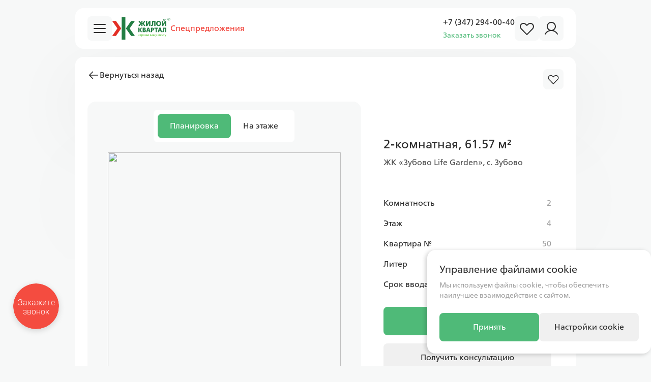

--- FILE ---
content_type: text/html;charset=utf-8
request_url: https://gkufa.ru/apartments/1052
body_size: 42588
content:
<!DOCTYPE html>
<html >
<head><meta charset="utf-8">
<title>ЖК «Зубово Life Garden» 2-комнатная 61.57м2</title>
<meta name="viewport" content="width=device-width, initial-scale=1">
<meta name="yandex-verification" content="89eb28202ac895e5">
<script type="text/javascript">window._ab_id_=161965;</script>
<script type="text/javascript" src="https://cdn.botfaqtor.ru/one.js"></script>
<script type="text/javascript">
   (function(m,e,t,r,i,k,a){m[i]=m[i]||function(){(m[i].a=m[i].a||[]).push(arguments)};
   m[i].l=1*new Date();
   for (var j = 0; j < document.scripts.length; j++) {if (document.scripts[j].src === r) { return; }}
   k=e.createElement(t),a=e.getElementsByTagName(t)[0],k.async=1,k.src=r,a.parentNode.insertBefore(k,a)})
   (window, document, "script", "https://mc.yandex.ru/metrika/tag.js", "ym");

   ym(5091001, "init", {
        clickmap:true,
        trackLinks:true,
        accurateTrackBounce:true,
        webvisor:true,
        trackHash:true
   });
</script>
<script type="text/javascript">
  var _tmr = window._tmr || (window._tmr = []);
  _tmr.push({id: "3488145", type: "pageView", start: (new Date()).getTime()});
  (function (d, w, id) {
    if (d.getElementById(id)) return;
    var ts = d.createElement("script"); ts.type = "text/javascript"; ts.async = true; ts.id = id;
    ts.src = "https://top-fwz1.mail.ru/js/code.js";
    var f = function () {var s = d.getElementsByTagName("script")[0]; s.parentNode.insertBefore(ts, s);};
    if (w.opera == "[object Opera]") { d.addEventListener("DOMContentLoaded", f, false); } else { f(); }
  })(document, window, "tmr-code");
</script>
<script type="text/javascript">
  (function (d, w) {
    var n = d.getElementsByTagName("script")[0],
    s = d.createElement("script");
    s.type = "text/javascript";
    s.async = true;
    s.src = "https://qoopler.ru/index.php?ref="+d.referrer+"&page=" + encodeURIComponent(w.location.href);
    n.parentNode.insertBefore(s, n);
  })(document, window);
</script>
<script type="text/javascript" src="https://api-maps.yandex.ru/2.1/?apikey=7885cb2e-2801-417c-953c-70550f293bf3&lang=ru_RU"></script>
<script type="text/javascript" src="https://smartcaptcha.yandexcloud.net/captcha.js" defer=""></script>
<noscript>
   <div><img src="https://mc.yandex.ru/watch/5091001" style="position:absolute; left:-9999px;" alt="" /></div>
</noscript>
<noscript>
  <div><img src="https://top-fwz1.mail.ru/counter?id=3488145;js=na" style="position:absolute;left:-9999px;" alt="Top.Mail.Ru" /></div>
</noscript>
<link rel="canonical" href="https://gkufa.ru/apartments/1052"><link rel="modulepreload" as="script" crossorigin href="/_nuxt/entry.027dfdc9.js"><link rel="preload" as="style" href="/_nuxt/entry.6f56fc9b.css"><link rel="modulepreload" as="script" crossorigin href="/_nuxt/swiper-vue.56cff7ae.js"><link rel="preload" as="style" href="/_nuxt/swiper-vue.26b06adf.css"><link rel="modulepreload" as="script" crossorigin href="/_nuxt/default.5b395885.js"><link rel="modulepreload" as="script" crossorigin href="/_nuxt/BaseButton.c8451db0.js"><link rel="preload" as="style" href="/_nuxt/BaseButton.bf1ea27a.css"><link rel="modulepreload" as="script" crossorigin href="/_nuxt/BaseInput.5f90f28d.js"><link rel="preload" as="style" href="/_nuxt/BaseInput.46928851.css"><link rel="modulepreload" as="script" crossorigin href="/_nuxt/index.11cf6d6c.js"><link rel="preload" as="style" href="/_nuxt/index.8ecb545a.css"><link rel="modulepreload" as="script" crossorigin href="/_nuxt/BaseModal.93cbdc5b.js"><link rel="preload" as="style" href="/_nuxt/BaseModal.1b7152e3.css"><link rel="modulepreload" as="script" crossorigin href="/_nuxt/index.vue.ece3f879.js"><link rel="preload" as="style" href="/_nuxt/index.3e257695.css"><link rel="modulepreload" as="script" crossorigin href="/_nuxt/nuxt-link.2005863d.js"><link rel="modulepreload" as="script" crossorigin href="/_nuxt/logo.26f71898.js"><link rel="modulepreload" as="script" crossorigin href="/_nuxt/index.379b12fc.js"><link rel="modulepreload" as="script" crossorigin href="/_nuxt/Item.6cc9e090.js"><link rel="preload" as="style" href="/_nuxt/Item.8a99fea9.css"><link rel="modulepreload" as="script" crossorigin href="/_nuxt/index.6326fffe.js"><link rel="preload" as="style" href="/_nuxt/index.9d5b473c.css"><link rel="modulepreload" as="script" crossorigin href="/_nuxt/Base.01ecc966.js"><link rel="preload" as="style" href="/_nuxt/Base.52ed1d16.css"><link rel="modulepreload" as="script" crossorigin href="/_nuxt/BaseModalCard.82c46093.js"><link rel="preload" as="style" href="/_nuxt/BaseModalCard.e906d4af.css"><link rel="modulepreload" as="script" crossorigin href="/_nuxt/index.c4762bef.js"><link rel="modulepreload" as="script" crossorigin href="/_nuxt/useSyncProp.58b2663a.js"><link rel="modulepreload" as="script" crossorigin href="/_nuxt/BaseToggle.334d8f65.js"><link rel="preload" as="style" href="/_nuxt/BaseToggle.c481bdc6.css"><link rel="modulepreload" as="script" crossorigin href="/_nuxt/_id_.63f1e458.js"><link rel="modulepreload" as="script" crossorigin href="/_nuxt/useCanonical.c177bc4e.js"><link rel="modulepreload" as="script" crossorigin href="/_nuxt/index.vue.2bdaaa02.js"><link rel="preload" as="style" href="/_nuxt/index.ca6bf293.css"><link rel="modulepreload" as="script" crossorigin href="/_nuxt/index.bed2db3c.js"><link rel="preload" as="style" href="/_nuxt/index.d51a98ae.css"><link rel="modulepreload" as="script" crossorigin href="/_nuxt/Single.vue.bbc013e9.js"><link rel="modulepreload" as="script" crossorigin href="/_nuxt/index.scss.b9a60da8.js"><link rel="preload" as="style" href="/_nuxt/index.66c10b28.css"><link rel="modulepreload" as="script" crossorigin href="/_nuxt/index.2d14e06b.js"><link rel="modulepreload" as="script" crossorigin href="/_nuxt/index.7bc35a49.js"><link rel="modulepreload" as="script" crossorigin href="/_nuxt/index.38fcf2ce.js"><link rel="modulepreload" as="script" crossorigin href="/_nuxt/index.93f27bea.js"><link rel="modulepreload" as="script" crossorigin href="/_nuxt/GoBack.c0b3ef29.js"><link rel="modulepreload" as="script" crossorigin href="/_nuxt/AddFav.b654b7b7.js"><link rel="preload" as="style" href="/_nuxt/AddFav.cb901f49.css"><link rel="modulepreload" as="script" crossorigin href="/_nuxt/Base.52164996.js"><link rel="preload" as="style" href="/_nuxt/Base.d1941734.css"><link rel="modulepreload" as="script" crossorigin href="/_nuxt/TabsGroup.061ffb05.js"><link rel="preload" as="style" href="/_nuxt/TabsGroup.72b6e315.css"><link rel="modulepreload" as="script" crossorigin href="/_nuxt/NavBtns.a9ff69eb.js"><link rel="preload" as="style" href="/_nuxt/NavBtns.792cba3b.css"><link rel="modulepreload" as="script" crossorigin href="/_nuxt/ModalView.2e493838.js"><link rel="preload" as="style" href="/_nuxt/ModalView.4786bcfe.css"><link rel="modulepreload" as="script" crossorigin href="/_nuxt/TabContent.vue.56bfd195.js"><link rel="modulepreload" as="script" crossorigin href="/_nuxt/ParamsInfo.78125c9f.js"><link rel="preload" as="style" href="/_nuxt/ParamsInfo.d31df36b.css"><link rel="prefetch" as="script" crossorigin href="/_nuxt/auth.f8a7498e.js"><link rel="prefetch" as="script" crossorigin href="/_nuxt/lk.b2t.eeb30148.js"><link rel="prefetch" as="script" crossorigin href="/_nuxt/lk.b2y.75c9e44f.js"><link rel="prefetch" as="script" crossorigin href="/_nuxt/lk.client.62aa5e29.js"><link rel="prefetch" as="script" crossorigin href="/_nuxt/lk.a8e3c45c.js"><link rel="prefetch" as="script" crossorigin href="/_nuxt/error-404.8fe0133b.js"><link rel="prefetch" as="script" crossorigin href="/_nuxt/error-500.cf4e62a3.js"><link rel="prefetch" as="image" type="image/svg+xml" href="/_nuxt/logo.d40e57ec.svg"><link rel="prefetch" as="image" type="image/svg+xml" href="/_nuxt/decor.d64ea674.svg"><link rel="stylesheet" href="/_nuxt/entry.6f56fc9b.css"><link rel="stylesheet" href="/_nuxt/swiper-vue.26b06adf.css"><link rel="stylesheet" href="/_nuxt/BaseButton.bf1ea27a.css"><link rel="stylesheet" href="/_nuxt/BaseInput.46928851.css"><link rel="stylesheet" href="/_nuxt/index.8ecb545a.css"><link rel="stylesheet" href="/_nuxt/BaseModal.1b7152e3.css"><link rel="stylesheet" href="/_nuxt/index.3e257695.css"><link rel="stylesheet" href="/_nuxt/Item.8a99fea9.css"><link rel="stylesheet" href="/_nuxt/index.9d5b473c.css"><link rel="stylesheet" href="/_nuxt/Base.52ed1d16.css"><link rel="stylesheet" href="/_nuxt/BaseModalCard.e906d4af.css"><link rel="stylesheet" href="/_nuxt/BaseToggle.c481bdc6.css"><link rel="stylesheet" href="/_nuxt/index.ca6bf293.css"><link rel="stylesheet" href="/_nuxt/index.d51a98ae.css"><link rel="stylesheet" href="/_nuxt/index.66c10b28.css"><link rel="stylesheet" href="/_nuxt/AddFav.cb901f49.css"><link rel="stylesheet" href="/_nuxt/Base.d1941734.css"><link rel="stylesheet" href="/_nuxt/TabsGroup.72b6e315.css"><link rel="stylesheet" href="/_nuxt/NavBtns.792cba3b.css"><link rel="stylesheet" href="/_nuxt/ModalView.4786bcfe.css"><link rel="stylesheet" href="/_nuxt/ParamsInfo.d31df36b.css"><style>.input-code[data-v-e2b22d19]{border-radius:.375rem;font-weight:700;height:3rem;text-align:center}.input-code[data-v-e2b22d19]:focus{--tw-border-opacity:1;border-color:rgb(230 230 230/var(--tw-border-opacity));outline:2px solid transparent;outline-offset:2px}.input-code[data-v-e2b22d19]{--tw-bg-opacity:1;--tw-text-opacity:1;background-color:rgb(247 248 248/var(--tw-bg-opacity));color:rgb(159 159 159/var(--tw-text-opacity))}input[type=number][data-v-e2b22d19]::-webkit-inner-spin-button,input[type=number][data-v-e2b22d19]::-webkit-outer-spin-button{display:none}input[data-v-e2b22d19]:not(:-moz-placeholder-shown){outline:2px solid transparent;outline-offset:2px}input[data-v-e2b22d19]:not(:placeholder-shown){outline:2px solid transparent;outline-offset:2px}input[data-v-e2b22d19]::-moz-placeholder{opacity:0}input[data-v-e2b22d19]::placeholder{opacity:0}</style><style>.progress-line[data-v-5acd7009]{--tw-bg-opacity:1;background-color:rgb(240 240 240/var(--tw-bg-opacity));border-radius:.5rem;height:.25rem;overflow:hidden;position:relative;width:100%}.progress-line[data-v-5acd7009]:before{--tw-bg-opacity:1;background-color:rgb(79 186 120/var(--tw-bg-opacity));content:"";height:100%;left:0;position:absolute;top:0;transition-duration:.3s;transition-property:width;transition-timing-function:cubic-bezier(.4,0,.2,1);transition-timing-function:cubic-bezier(.4,0,1,1);width:0}.progress-line.active[data-v-5acd7009]:before{width:100%}</style><style>.title[data-v-9b302766]{color:#343434;font-size:1.25rem;line-height:1.75rem;margin-bottom:.5rem}.text[data-v-9b302766]{--tw-text-opacity:1;color:rgb(159 159 159/var(--tw-text-opacity));font-size:.875rem;line-height:1.25rem}.actions[data-v-9b302766]{-moz-column-gap:16px;column-gap:16px;display:flex;margin-top:24px}@media screen and (max-width:767.9px){.actions[data-v-9b302766]{flex-wrap:wrap;row-gap:8px}}.action[data-v-9b302766]{width:100%}@media screen and (max-width:767.9px){.action[data-v-9b302766]{flex-grow:1;width:auto}}</style><style>.title[data-v-a642bb50]{color:#343434;font-size:1.25rem;line-height:1.75rem;margin-bottom:.5rem;margin-top:1.5rem}.text[data-v-a642bb50]{--tw-text-opacity:1;color:rgb(159 159 159/var(--tw-text-opacity));font-size:.875rem;line-height:1.25rem}.actions[data-v-a642bb50]{bottom:0;margin-top:24px;position:sticky}.action[data-v-a642bb50],.back-btn[data-v-a642bb50]{width:100%}.back-btn[data-v-a642bb50]{--tw-text-opacity:1;align-items:center;color:rgb(159 159 159/var(--tw-text-opacity));display:flex;font-size:.875rem;gap:8px;line-height:1.25rem}.back-btn[data-v-a642bb50]:hover{opacity:.8}.back-btn__icon-wrap[data-v-a642bb50]{height:24px;width:24px}.item+.item[data-v-a642bb50],.items[data-v-a642bb50]{margin-top:24px}.item__head[data-v-a642bb50]{align-items:center;cursor:pointer;display:flex;gap:12px}.item__icon-wrap[data-v-a642bb50]{height:24px;width:24px}.item__label[data-v-a642bb50]{--tw-text-opacity:1;color:rgb(45 45 45/var(--tw-text-opacity));flex-grow:1;font-size:1rem;line-height:1.5rem}.item__status[data-v-a642bb50]{font-size:.75rem;line-height:1rem;white-space:nowrap}.item__status--positive[data-v-a642bb50]{--tw-text-opacity:1;color:rgb(79 186 120/var(--tw-text-opacity))}.item__status--negative[data-v-a642bb50]{--tw-text-opacity:1;color:rgb(241 63 54/var(--tw-text-opacity))}.item__body[data-v-a642bb50]{display:flex;justify-content:flex-end;margin-top:8px}.item__text[data-v-a642bb50]{--tw-text-opacity:1;color:rgb(159 159 159/var(--tw-text-opacity));font-size:.75rem;line-height:1rem;margin-top:.5rem}</style><style>.modal[data-v-2327a574]{--tw-bg-opacity:1;--tw-shadow-color:#2d2d2d;--tw-shadow:var(--tw-shadow-colored);background-color:rgb(255 255 255/var(--tw-bg-opacity));border-radius:16px;bottom:24px;box-shadow:-3px 2px 8px 0 rgba(0,0,0,.2);max-height:calc(100vh - 80px);max-width:440px;overflow-x:hidden;padding:24px;position:fixed;right:0;width:100%;z-index:9000}</style><style>.flat-hedaer[data-v-98063339]{align-items:flex-start;display:flex;gap:16px;justify-content:space-between}</style><style>.flat-info[data-v-3fbb40ff]{padding:0 40px}@media screen and (max-width:1420.9px){.flat-info[data-v-3fbb40ff]{padding:0 24px}}@media screen and (max-width:767.9px){.flat-info[data-v-3fbb40ff]{padding:0}}.flat-info__action[data-v-3fbb40ff]{width:100%}.flat-info__action+.flat-info__action[data-v-3fbb40ff]{margin-top:16px}.flat-info__badges[data-v-3fbb40ff]{align-items:center;display:flex;flex-wrap:wrap;justify-content:space-between;margin-bottom:32px}.flat-info__name[data-v-3fbb40ff]{margin-bottom:24px}.flat-info__name h1[data-v-3fbb40ff]{--tw-text-opacity:1;color:rgb(45 45 45/var(--tw-text-opacity));font-size:32px;line-height:1.25}@media screen and (max-width:1420.9px){.flat-info__name h1[data-v-3fbb40ff]{font-size:1.5rem;line-height:2rem}}.flat-info__subtitle[data-v-3fbb40ff]{--tw-text-opacity:1;color:rgb(79 79 79/var(--tw-text-opacity));font-size:1rem;line-height:1.5rem;margin-top:8px}.flat-info__actions[data-v-3fbb40ff]{margin-top:32px}@media screen and (max-width:767.9px){.flat-info__actions[data-v-3fbb40ff]{margin-top:24px}}.flat-info__price-perm2[data-v-3fbb40ff]{--tw-text-opacity:1;color:rgb(159 159 159/var(--tw-text-opacity));font-size:1rem;line-height:1.5rem}.flat-info__price-block[data-v-3fbb40ff]{margin-top:32px}.flat-info__price[data-v-3fbb40ff]{font-size:32px;line-height:1.25}@media screen and (max-width:1420.9px){.flat-info__price[data-v-3fbb40ff]{font-size:1.5rem;line-height:2rem}}.flat-info__credit[data-v-3fbb40ff]{--tw-text-opacity:1;color:rgb(159 159 159/var(--tw-text-opacity));font-size:1rem;line-height:1.5rem;margin-top:8px}.flat-info__promo-badges[data-v-3fbb40ff]{margin-bottom:16px}.flat-info__promo-badge+.flat-info__promo-badge[data-v-3fbb40ff]{margin-top:8px}.params-block__one+.params-block__one[data-v-3fbb40ff]{margin-top:16px}.params-block__one[data-v-3fbb40ff]{display:flex;font-size:1rem;line-height:1.5rem}.params-block__key[data-v-3fbb40ff],.params-block__value[data-v-3fbb40ff]{width:50%}.params-block__key[data-v-3fbb40ff]{--tw-text-opacity:1;color:rgb(45 45 45/var(--tw-text-opacity))}.params-block__value[data-v-3fbb40ff]{--tw-text-opacity:1;color:rgb(159 159 159/var(--tw-text-opacity));text-align:right}</style><style>.estate-image-slider[data-v-58b430a0]{--tw-bg-opacity:1;background-color:rgb(247 248 248/var(--tw-bg-opacity));border-radius:16px;padding:100px 40px 30px;position:relative}@media screen and (max-width:767.9px){.estate-image-slider[data-v-58b430a0]{padding-left:16px;padding-right:16px}}.estate-image-slider__pag[data-v-58b430a0]{left:auto!important;right:-16px!important}.estate-image-slider__slide[data-v-58b430a0]{position:relative}.estate-image-slider__slide:hover .estate-image-slider__fullscreen[data-v-58b430a0]{opacity:1}.estate-image-slider__img[data-v-58b430a0]{border-radius:16px;height:100%;-o-object-fit:contain;object-fit:contain;position:absolute;width:100%}.estate-image-slider__fullscreen[data-v-58b430a0]{left:50%;opacity:0;position:absolute;top:50%;transform:translate(-50%,-50%);transition:opacity,.3s;z-index:10}</style><style>.estate-image-contr[data-v-8d99a36c]{overflow:hidden;position:relative}.estate-image-contr__toolbar[data-v-8d99a36c]{left:0;overflow-y:hidden;padding:0 16px;position:absolute;text-align:center;top:16px;width:100%;z-index:50}.estate-image-contr__img[data-v-8d99a36c]{height:600px}@media screen and (max-width:767.9px){.estate-image-contr__img[data-v-8d99a36c]{height:311px}}.estate-image-contr__img-full[data-v-8d99a36c]{height:100vh;max-height:1000px;min-height:900px}@media screen and (max-width:1023.9px){.estate-image-contr__img-full[data-v-8d99a36c]{max-height:-moz-min-content;max-height:min-content;min-height:auto}}@media screen and (max-width:767.9px){.estate-image-contr__img-full[data-v-8d99a36c]{min-width:700px}}</style><style>.flat-card[data-v-bd20fa9e]{--tw-bg-opacity:1;background-color:rgb(255 255 255/var(--tw-bg-opacity));border-radius:16px;padding:40px}@media screen and (max-width:1420.9px){.flat-card[data-v-bd20fa9e]{padding:24px}}@media screen and (max-width:767.9px){.flat-card[data-v-bd20fa9e]{padding:24px 16px}}.flat-card__header[data-v-bd20fa9e]{margin-bottom:24px}.flat-card__grid[data-v-bd20fa9e]{display:flex;flex-wrap:wrap;margin:-10px}.flat-card__left[data-v-bd20fa9e]{margin:10px;width:calc(58.33333% - 20px)}@media screen and (max-width:1023.9px){.flat-card__left[data-v-bd20fa9e]{width:calc(50% - 20px)}}@media screen and (max-width:767.9px){.flat-card__left[data-v-bd20fa9e]{width:calc(100% - 20px)}}.flat-card__right[data-v-bd20fa9e]{display:flex;flex-direction:column;flex-grow:1;justify-content:center;margin:10px;width:calc(41.66667% - 20px)}@media screen and (max-width:1023.9px){.flat-card__right[data-v-bd20fa9e]{width:calc(50% - 20px)}}@media screen and (max-width:767.9px){.flat-card__right[data-v-bd20fa9e]{width:calc(100% - 20px)}}</style><style>.flat-similar-list[data-v-4c2c03ec]{display:flex;flex-wrap:wrap;margin:-10px}.flat-similar-list__item[data-v-4c2c03ec]{margin:10px;width:calc(25% - 20px)}@media screen and (max-width:1420.9px){.flat-similar-list__item[data-v-4c2c03ec]{width:calc(33.33333% - 20px)}}@media screen and (max-width:1023.9px){.flat-similar-list__item[data-v-4c2c03ec]{width:calc(50% - 20px)}}@media screen and (max-width:767.9px){.flat-similar-list__item[data-v-4c2c03ec]{width:calc(100% - 20px)}}</style><style></style><style>@font-face{font-family:swiper-icons;font-style:normal;font-weight:400;src:url("data:application/font-woff;charset=utf-8;base64, [base64]//wADZ2x5ZgAAAywAAADMAAAD2MHtryVoZWFkAAABbAAAADAAAAA2E2+eoWhoZWEAAAGcAAAAHwAAACQC9gDzaG10eAAAAigAAAAZAAAArgJkABFsb2NhAAAC0AAAAFoAAABaFQAUGG1heHAAAAG8AAAAHwAAACAAcABAbmFtZQAAA/gAAAE5AAACXvFdBwlwb3N0AAAFNAAAAGIAAACE5s74hXjaY2BkYGAAYpf5Hu/j+W2+MnAzMYDAzaX6QjD6/4//Bxj5GA8AuRwMYGkAPywL13jaY2BkYGA88P8Agx4j+/8fQDYfA1AEBWgDAIB2BOoAeNpjYGRgYNBh4GdgYgABEMnIABJzYNADCQAACWgAsQB42mNgYfzCOIGBlYGB0YcxjYGBwR1Kf2WQZGhhYGBiYGVmgAFGBiQQkOaawtDAoMBQxXjg/wEGPcYDDA4wNUA2CCgwsAAAO4EL6gAAeNpj2M0gyAACqxgGNWBkZ2D4/wMA+xkDdgAAAHjaY2BgYGaAYBkGRgYQiAHyGMF8FgYHIM3DwMHABGQrMOgyWDLEM1T9/w8UBfEMgLzE////P/5//f/V/xv+r4eaAAeMbAxwIUYmIMHEgKYAYjUcsDAwsLKxc3BycfPw8jEQA/[base64]/uznmfPFBNODM2K7MTQ45YEAZqGP81AmGGcF3iPqOop0r1SPTaTbVkfUe4HXj97wYE+yNwWYxwWu4v1ugWHgo3S1XdZEVqWM7ET0cfnLGxWfkgR42o2PvWrDMBSFj/IHLaF0zKjRgdiVMwScNRAoWUoH78Y2icB/yIY09An6AH2Bdu/UB+yxopYshQiEvnvu0dURgDt8QeC8PDw7Fpji3fEA4z/PEJ6YOB5hKh4dj3EvXhxPqH/SKUY3rJ7srZ4FZnh1PMAtPhwP6fl2PMJMPDgeQ4rY8YT6Gzao0eAEA409DuggmTnFnOcSCiEiLMgxCiTI6Cq5DZUd3Qmp10vO0LaLTd2cjN4fOumlc7lUYbSQcZFkutRG7g6JKZKy0RmdLY680CDnEJ+UMkpFFe1RN7nxdVpXrC4aTtnaurOnYercZg2YVmLN/d/gczfEimrE/fs/bOuq29Zmn8tloORaXgZgGa78yO9/cnXm2BpaGvq25Dv9S4E9+5SIc9PqupJKhYFSSl47+Qcr1mYNAAAAeNptw0cKwkAAAMDZJA8Q7OUJvkLsPfZ6zFVERPy8qHh2YER+3i/BP83vIBLLySsoKimrqKqpa2hp6+jq6RsYGhmbmJqZSy0sraxtbO3sHRydnEMU4uR6yx7JJXveP7WrDycAAAAAAAH//wACeNpjYGRgYOABYhkgZgJCZgZNBkYGLQZtIJsFLMYAAAw3ALgAeNolizEKgDAQBCchRbC2sFER0YD6qVQiBCv/H9ezGI6Z5XBAw8CBK/m5iQQVauVbXLnOrMZv2oLdKFa8Pjuru2hJzGabmOSLzNMzvutpB3N42mNgZGBg4GKQYzBhYMxJLMlj4GBgAYow/P/PAJJhLM6sSoWKfWCAAwDAjgbRAAB42mNgYGBkAIIbCZo5IPrmUn0hGA0AO8EFTQAA")}:root{--swiper-theme-color:#007aff}:host{display:block;margin-left:auto;margin-right:auto;position:relative;z-index:1}.swiper{display:block;list-style:none;margin-left:auto;margin-right:auto;overflow:hidden;overflow:clip;padding:0;position:relative;z-index:1}.swiper-vertical>.swiper-wrapper{flex-direction:column}.swiper-wrapper{box-sizing:content-box;display:flex;height:100%;position:relative;transition-property:transform;transition-timing-function:var(--swiper-wrapper-transition-timing-function,initial);width:100%;z-index:1}.swiper-android .swiper-slide,.swiper-ios .swiper-slide,.swiper-wrapper{transform:translateZ(0)}.swiper-horizontal{touch-action:pan-y}.swiper-vertical{touch-action:pan-x}.swiper-slide{display:block;flex-shrink:0;height:100%;position:relative;transition-property:transform;width:100%}.swiper-slide-invisible-blank{visibility:hidden}.swiper-autoheight,.swiper-autoheight .swiper-slide{height:auto}.swiper-autoheight .swiper-wrapper{align-items:flex-start;transition-property:transform,height}.swiper-backface-hidden .swiper-slide{backface-visibility:hidden;transform:translateZ(0)}.swiper-3d.swiper-css-mode .swiper-wrapper{perspective:1200px}.swiper-3d .swiper-wrapper{transform-style:preserve-3d}.swiper-3d{perspective:1200px}.swiper-3d .swiper-cube-shadow,.swiper-3d .swiper-slide{transform-style:preserve-3d}.swiper-css-mode>.swiper-wrapper{-ms-overflow-style:none;overflow:auto;scrollbar-width:none}.swiper-css-mode>.swiper-wrapper::-webkit-scrollbar{display:none}.swiper-css-mode>.swiper-wrapper>.swiper-slide{scroll-snap-align:start start}.swiper-css-mode.swiper-horizontal>.swiper-wrapper{scroll-snap-type:x mandatory}.swiper-css-mode.swiper-vertical>.swiper-wrapper{scroll-snap-type:y mandatory}.swiper-css-mode.swiper-free-mode>.swiper-wrapper{scroll-snap-type:none}.swiper-css-mode.swiper-free-mode>.swiper-wrapper>.swiper-slide{scroll-snap-align:none}.swiper-css-mode.swiper-centered>.swiper-wrapper:before{content:"";flex-shrink:0;order:9999}.swiper-css-mode.swiper-centered>.swiper-wrapper>.swiper-slide{scroll-snap-align:center center;scroll-snap-stop:always}.swiper-css-mode.swiper-centered.swiper-horizontal>.swiper-wrapper>.swiper-slide:first-child{margin-inline-start:var(--swiper-centered-offset-before)}.swiper-css-mode.swiper-centered.swiper-horizontal>.swiper-wrapper:before{height:100%;min-height:1px;width:var(--swiper-centered-offset-after)}.swiper-css-mode.swiper-centered.swiper-vertical>.swiper-wrapper>.swiper-slide:first-child{margin-block-start:var(--swiper-centered-offset-before)}.swiper-css-mode.swiper-centered.swiper-vertical>.swiper-wrapper:before{height:var(--swiper-centered-offset-after);min-width:1px;width:100%}.swiper-3d .swiper-slide-shadow,.swiper-3d .swiper-slide-shadow-bottom,.swiper-3d .swiper-slide-shadow-left,.swiper-3d .swiper-slide-shadow-right,.swiper-3d .swiper-slide-shadow-top{height:100%;left:0;pointer-events:none;position:absolute;top:0;width:100%;z-index:10}.swiper-3d .swiper-slide-shadow{background:rgba(0,0,0,.15)}.swiper-3d .swiper-slide-shadow-left{background-image:linear-gradient(270deg,rgba(0,0,0,.5),transparent)}.swiper-3d .swiper-slide-shadow-right{background-image:linear-gradient(90deg,rgba(0,0,0,.5),transparent)}.swiper-3d .swiper-slide-shadow-top{background-image:linear-gradient(0deg,rgba(0,0,0,.5),transparent)}.swiper-3d .swiper-slide-shadow-bottom{background-image:linear-gradient(180deg,rgba(0,0,0,.5),transparent)}.swiper-lazy-preloader{border:4px solid var(--swiper-preloader-color,var(--swiper-theme-color));border-radius:50%;border-top:4px solid transparent;box-sizing:border-box;height:42px;left:50%;margin-left:-21px;margin-top:-21px;position:absolute;top:50%;transform-origin:50%;width:42px;z-index:10}.swiper-watch-progress .swiper-slide-visible .swiper-lazy-preloader,.swiper:not(.swiper-watch-progress) .swiper-lazy-preloader{animation:swiper-preloader-spin 1s linear infinite}.swiper-lazy-preloader-white{--swiper-preloader-color:#fff}.swiper-lazy-preloader-black{--swiper-preloader-color:#000}@keyframes swiper-preloader-spin{0%{transform:rotate(0deg)}to{transform:rotate(1turn)}}</style><style>.swiper-fade.swiper-free-mode .swiper-slide{transition-timing-function:ease-out}.swiper-fade .swiper-slide{pointer-events:none;transition-property:opacity}.swiper-fade .swiper-slide .swiper-slide{pointer-events:none}.swiper-fade .swiper-slide-active,.swiper-fade .swiper-slide-active .swiper-slide-active{pointer-events:auto}</style><style>:root{--swiper-navigation-size:44px}.swiper-button-next,.swiper-button-prev{align-items:center;color:var(--swiper-navigation-color,var(--swiper-theme-color));cursor:pointer;display:flex;height:var(--swiper-navigation-size);justify-content:center;margin-top:calc(0px - var(--swiper-navigation-size)/2);position:absolute;top:var(--swiper-navigation-top-offset,50%);width:calc(var(--swiper-navigation-size)/44*27);z-index:10}.swiper-button-next.swiper-button-disabled,.swiper-button-prev.swiper-button-disabled{cursor:auto;opacity:.35;pointer-events:none}.swiper-button-next.swiper-button-hidden,.swiper-button-prev.swiper-button-hidden{cursor:auto;opacity:0;pointer-events:none}.swiper-navigation-disabled .swiper-button-next,.swiper-navigation-disabled .swiper-button-prev{display:none!important}.swiper-button-next svg,.swiper-button-prev svg{height:100%;-o-object-fit:contain;object-fit:contain;transform-origin:center;width:100%}.swiper-rtl .swiper-button-next svg,.swiper-rtl .swiper-button-prev svg{transform:rotate(180deg)}.swiper-button-prev,.swiper-rtl .swiper-button-next{left:var(--swiper-navigation-sides-offset,10px);right:auto}.swiper-button-lock{display:none}.swiper-button-next:after,.swiper-button-prev:after{font-family:swiper-icons;font-size:var(--swiper-navigation-size);font-variant:normal;letter-spacing:0;line-height:1;text-transform:none!important}.swiper-button-prev:after,.swiper-rtl .swiper-button-next:after{content:"prev"}.swiper-button-next,.swiper-rtl .swiper-button-prev{left:auto;right:var(--swiper-navigation-sides-offset,10px)}.swiper-button-next:after,.swiper-rtl .swiper-button-prev:after{content:"next"}</style><style>.swiper-pagination{position:absolute;text-align:center;transform:translateZ(0);transition:opacity .3s;z-index:10}.swiper-pagination.swiper-pagination-hidden{opacity:0}.swiper-pagination-disabled>.swiper-pagination,.swiper-pagination.swiper-pagination-disabled{display:none!important}.swiper-horizontal>.swiper-pagination-bullets,.swiper-pagination-bullets.swiper-pagination-horizontal,.swiper-pagination-custom,.swiper-pagination-fraction{bottom:var(--swiper-pagination-bottom,8px);left:0;top:var(--swiper-pagination-top,auto);width:100%}.swiper-pagination-bullets-dynamic{font-size:0;overflow:hidden}.swiper-pagination-bullets-dynamic .swiper-pagination-bullet{position:relative;transform:scale(.33)}.swiper-pagination-bullets-dynamic .swiper-pagination-bullet-active,.swiper-pagination-bullets-dynamic .swiper-pagination-bullet-active-main{transform:scale(1)}.swiper-pagination-bullets-dynamic .swiper-pagination-bullet-active-prev{transform:scale(.66)}.swiper-pagination-bullets-dynamic .swiper-pagination-bullet-active-prev-prev{transform:scale(.33)}.swiper-pagination-bullets-dynamic .swiper-pagination-bullet-active-next{transform:scale(.66)}.swiper-pagination-bullets-dynamic .swiper-pagination-bullet-active-next-next{transform:scale(.33)}.swiper-pagination-bullet{background:var(--swiper-pagination-bullet-inactive-color,#000);border-radius:var(--swiper-pagination-bullet-border-radius,50%);display:inline-block;height:var(--swiper-pagination-bullet-height,var(--swiper-pagination-bullet-size,8px));opacity:var(--swiper-pagination-bullet-inactive-opacity,.2);width:var(--swiper-pagination-bullet-width,var(--swiper-pagination-bullet-size,8px))}button.swiper-pagination-bullet{-webkit-appearance:none;-moz-appearance:none;appearance:none;border:none;box-shadow:none;margin:0;padding:0}.swiper-pagination-clickable .swiper-pagination-bullet{cursor:pointer}.swiper-pagination-bullet:only-child{display:none!important}.swiper-pagination-bullet-active{background:var(--swiper-pagination-color,var(--swiper-theme-color));opacity:var(--swiper-pagination-bullet-opacity,1)}.swiper-pagination-vertical.swiper-pagination-bullets,.swiper-vertical>.swiper-pagination-bullets{left:var(--swiper-pagination-left,auto);right:var(--swiper-pagination-right,8px);top:50%;transform:translate3d(0,-50%,0)}.swiper-pagination-vertical.swiper-pagination-bullets .swiper-pagination-bullet,.swiper-vertical>.swiper-pagination-bullets .swiper-pagination-bullet{display:block;margin:var(--swiper-pagination-bullet-vertical-gap,6px) 0}.swiper-pagination-vertical.swiper-pagination-bullets.swiper-pagination-bullets-dynamic,.swiper-vertical>.swiper-pagination-bullets.swiper-pagination-bullets-dynamic{top:50%;transform:translateY(-50%);width:8px}.swiper-pagination-vertical.swiper-pagination-bullets.swiper-pagination-bullets-dynamic .swiper-pagination-bullet,.swiper-vertical>.swiper-pagination-bullets.swiper-pagination-bullets-dynamic .swiper-pagination-bullet{display:inline-block;transition:transform .2s,top .2s}.swiper-horizontal>.swiper-pagination-bullets .swiper-pagination-bullet,.swiper-pagination-horizontal.swiper-pagination-bullets .swiper-pagination-bullet{margin:0 var(--swiper-pagination-bullet-horizontal-gap,4px)}.swiper-horizontal>.swiper-pagination-bullets.swiper-pagination-bullets-dynamic,.swiper-pagination-horizontal.swiper-pagination-bullets.swiper-pagination-bullets-dynamic{left:50%;transform:translateX(-50%);white-space:nowrap}.swiper-horizontal>.swiper-pagination-bullets.swiper-pagination-bullets-dynamic .swiper-pagination-bullet,.swiper-pagination-horizontal.swiper-pagination-bullets.swiper-pagination-bullets-dynamic .swiper-pagination-bullet{transition:transform .2s,left .2s}.swiper-horizontal.swiper-rtl>.swiper-pagination-bullets-dynamic .swiper-pagination-bullet{transition:transform .2s,right .2s}.swiper-pagination-fraction{color:var(--swiper-pagination-fraction-color,inherit)}.swiper-pagination-progressbar{background:var(--swiper-pagination-progressbar-bg-color,rgba(0,0,0,.25));position:absolute}.swiper-pagination-progressbar .swiper-pagination-progressbar-fill{background:var(--swiper-pagination-color,var(--swiper-theme-color));height:100%;left:0;position:absolute;top:0;transform:scale(0);transform-origin:left top;width:100%}.swiper-rtl .swiper-pagination-progressbar .swiper-pagination-progressbar-fill{transform-origin:right top}.swiper-horizontal>.swiper-pagination-progressbar,.swiper-pagination-progressbar.swiper-pagination-horizontal,.swiper-pagination-progressbar.swiper-pagination-vertical.swiper-pagination-progressbar-opposite,.swiper-vertical>.swiper-pagination-progressbar.swiper-pagination-progressbar-opposite{height:var(--swiper-pagination-progressbar-size,4px);left:0;top:0;width:100%}.swiper-horizontal>.swiper-pagination-progressbar.swiper-pagination-progressbar-opposite,.swiper-pagination-progressbar.swiper-pagination-horizontal.swiper-pagination-progressbar-opposite,.swiper-pagination-progressbar.swiper-pagination-vertical,.swiper-vertical>.swiper-pagination-progressbar{height:100%;left:0;top:0;width:var(--swiper-pagination-progressbar-size,4px)}.swiper-pagination-lock{display:none}</style><style>.base-notify[data-v-5bbbb732]{bottom:30px;left:50%;position:fixed;transform:translateX(-50%);z-index:9999}.base-notify__item[data-v-5bbbb732]{align-items:center;border-radius:8px;display:flex;font-size:1rem;gap:16px;justify-content:space-between;line-height:1.5rem;line-height:1.25;margin:20px;max-width:400px;min-width:300px;padding:20px}.base-notify__item--warning[data-v-5bbbb732]{background-color:rgb(254 191 34/var(--tw-bg-opacity))}.base-notify__item--error[data-v-5bbbb732],.base-notify__item--warning[data-v-5bbbb732]{--tw-bg-opacity:1;--tw-text-opacity:1;color:rgb(255 255 255/var(--tw-text-opacity))}.base-notify__item--error[data-v-5bbbb732]{background-color:rgb(241 63 54/var(--tw-bg-opacity))}.base-notify__item--success[data-v-5bbbb732]{--tw-bg-opacity:1;background-color:rgb(79 186 120/var(--tw-bg-opacity))}.base-notify__close[data-v-5bbbb732],.base-notify__item--success[data-v-5bbbb732]{--tw-text-opacity:1;color:rgb(255 255 255/var(--tw-text-opacity))}.base-notify__close[data-v-5bbbb732]{flex-shrink:0;height:32px;width:32px}</style><style>/*!
 * animate.css - https://animate.style/
 * Version - 4.1.1
 * Licensed under the MIT license - http://opensource.org/licenses/MIT
 *
 * Copyright (c) 2020 Animate.css
 */:root{--animate-duration:1s;--animate-delay:1s;--animate-repeat:1}.animate__animated{animation-duration:1s;animation-duration:var(--animate-duration);animation-fill-mode:both}.animate__animated.animate__infinite{animation-iteration-count:infinite}.animate__animated.animate__repeat-1{animation-iteration-count:1;animation-iteration-count:var(--animate-repeat)}.animate__animated.animate__repeat-2{animation-iteration-count:2;animation-iteration-count:calc(var(--animate-repeat)*2)}.animate__animated.animate__repeat-3{animation-iteration-count:3;animation-iteration-count:calc(var(--animate-repeat)*3)}.animate__animated.animate__delay-1s{animation-delay:1s;animation-delay:var(--animate-delay)}.animate__animated.animate__delay-2s{animation-delay:2s;animation-delay:calc(var(--animate-delay)*2)}.animate__animated.animate__delay-3s{animation-delay:3s;animation-delay:calc(var(--animate-delay)*3)}.animate__animated.animate__delay-4s{animation-delay:4s;animation-delay:calc(var(--animate-delay)*4)}.animate__animated.animate__delay-5s{animation-delay:5s;animation-delay:calc(var(--animate-delay)*5)}.animate__animated.animate__faster{animation-duration:.5s;animation-duration:calc(var(--animate-duration)/2)}.animate__animated.animate__fast{animation-duration:.8s;animation-duration:calc(var(--animate-duration)*.8)}.animate__animated.animate__slow{animation-duration:2s;animation-duration:calc(var(--animate-duration)*2)}.animate__animated.animate__slower{animation-duration:3s;animation-duration:calc(var(--animate-duration)*3)}@media (prefers-reduced-motion:reduce),print{.animate__animated{animation-duration:1ms!important;animation-iteration-count:1!important;transition-duration:1ms!important}.animate__animated[class*=Out]{opacity:0}}@keyframes bounce{0%,20%,53%,to{animation-timing-function:cubic-bezier(.215,.61,.355,1);transform:translateZ(0)}40%,43%{animation-timing-function:cubic-bezier(.755,.05,.855,.06);transform:translate3d(0,-30px,0) scaleY(1.1)}70%{animation-timing-function:cubic-bezier(.755,.05,.855,.06);transform:translate3d(0,-15px,0) scaleY(1.05)}80%{transform:translateZ(0) scaleY(.95);transition-timing-function:cubic-bezier(.215,.61,.355,1)}90%{transform:translate3d(0,-4px,0) scaleY(1.02)}}.animate__bounce{animation-name:bounce;transform-origin:center bottom}@keyframes flash{0%,50%,to{opacity:1}25%,75%{opacity:0}}.animate__flash{animation-name:flash}@keyframes pulse{0%{transform:scaleX(1)}50%{transform:scale3d(1.05,1.05,1.05)}to{transform:scaleX(1)}}.animate__pulse{animation-name:pulse;animation-timing-function:ease-in-out}@keyframes rubberBand{0%{transform:scaleX(1)}30%{transform:scale3d(1.25,.75,1)}40%{transform:scale3d(.75,1.25,1)}50%{transform:scale3d(1.15,.85,1)}65%{transform:scale3d(.95,1.05,1)}75%{transform:scale3d(1.05,.95,1)}to{transform:scaleX(1)}}.animate__rubberBand{animation-name:rubberBand}@keyframes shakeX{0%,to{transform:translateZ(0)}10%,30%,50%,70%,90%{transform:translate3d(-10px,0,0)}20%,40%,60%,80%{transform:translate3d(10px,0,0)}}.animate__shakeX{animation-name:shakeX}@keyframes shakeY{0%,to{transform:translateZ(0)}10%,30%,50%,70%,90%{transform:translate3d(0,-10px,0)}20%,40%,60%,80%{transform:translate3d(0,10px,0)}}.animate__shakeY{animation-name:shakeY}@keyframes headShake{0%{transform:translateX(0)}6.5%{transform:translateX(-6px) rotateY(-9deg)}18.5%{transform:translateX(5px) rotateY(7deg)}31.5%{transform:translateX(-3px) rotateY(-5deg)}43.5%{transform:translateX(2px) rotateY(3deg)}50%{transform:translateX(0)}}.animate__headShake{animation-name:headShake;animation-timing-function:ease-in-out}@keyframes swing{20%{transform:rotate(15deg)}40%{transform:rotate(-10deg)}60%{transform:rotate(5deg)}80%{transform:rotate(-5deg)}to{transform:rotate(0deg)}}.animate__swing{animation-name:swing;transform-origin:top center}@keyframes tada{0%{transform:scaleX(1)}10%,20%{transform:scale3d(.9,.9,.9) rotate(-3deg)}30%,50%,70%,90%{transform:scale3d(1.1,1.1,1.1) rotate(3deg)}40%,60%,80%{transform:scale3d(1.1,1.1,1.1) rotate(-3deg)}to{transform:scaleX(1)}}.animate__tada{animation-name:tada}@keyframes wobble{0%{transform:translateZ(0)}15%{transform:translate3d(-25%,0,0) rotate(-5deg)}30%{transform:translate3d(20%,0,0) rotate(3deg)}45%{transform:translate3d(-15%,0,0) rotate(-3deg)}60%{transform:translate3d(10%,0,0) rotate(2deg)}75%{transform:translate3d(-5%,0,0) rotate(-1deg)}to{transform:translateZ(0)}}.animate__wobble{animation-name:wobble}@keyframes jello{0%,11.1%,to{transform:translateZ(0)}22.2%{transform:skewX(-12.5deg) skewY(-12.5deg)}33.3%{transform:skewX(6.25deg) skewY(6.25deg)}44.4%{transform:skewX(-3.125deg) skewY(-3.125deg)}55.5%{transform:skewX(1.5625deg) skewY(1.5625deg)}66.6%{transform:skewX(-.78125deg) skewY(-.78125deg)}77.7%{transform:skewX(.390625deg) skewY(.390625deg)}88.8%{transform:skewX(-.1953125deg) skewY(-.1953125deg)}}.animate__jello{animation-name:jello;transform-origin:center}@keyframes heartBeat{0%{transform:scale(1)}14%{transform:scale(1.3)}28%{transform:scale(1)}42%{transform:scale(1.3)}70%{transform:scale(1)}}.animate__heartBeat{animation-duration:1.3s;animation-duration:calc(var(--animate-duration)*1.3);animation-name:heartBeat;animation-timing-function:ease-in-out}@keyframes backInDown{0%{opacity:.7;transform:translateY(-1200px) scale(.7)}80%{opacity:.7;transform:translateY(0) scale(.7)}to{opacity:1;transform:scale(1)}}.animate__backInDown{animation-name:backInDown}@keyframes backInLeft{0%{opacity:.7;transform:translateX(-2000px) scale(.7)}80%{opacity:.7;transform:translateX(0) scale(.7)}to{opacity:1;transform:scale(1)}}.animate__backInLeft{animation-name:backInLeft}@keyframes backInRight{0%{opacity:.7;transform:translateX(2000px) scale(.7)}80%{opacity:.7;transform:translateX(0) scale(.7)}to{opacity:1;transform:scale(1)}}.animate__backInRight{animation-name:backInRight}@keyframes backInUp{0%{opacity:.7;transform:translateY(1200px) scale(.7)}80%{opacity:.7;transform:translateY(0) scale(.7)}to{opacity:1;transform:scale(1)}}.animate__backInUp{animation-name:backInUp}@keyframes backOutDown{0%{opacity:1;transform:scale(1)}20%{opacity:.7;transform:translateY(0) scale(.7)}to{opacity:.7;transform:translateY(700px) scale(.7)}}.animate__backOutDown{animation-name:backOutDown}@keyframes backOutLeft{0%{opacity:1;transform:scale(1)}20%{opacity:.7;transform:translateX(0) scale(.7)}to{opacity:.7;transform:translateX(-2000px) scale(.7)}}.animate__backOutLeft{animation-name:backOutLeft}@keyframes backOutRight{0%{opacity:1;transform:scale(1)}20%{opacity:.7;transform:translateX(0) scale(.7)}to{opacity:.7;transform:translateX(2000px) scale(.7)}}.animate__backOutRight{animation-name:backOutRight}@keyframes backOutUp{0%{opacity:1;transform:scale(1)}20%{opacity:.7;transform:translateY(0) scale(.7)}to{opacity:.7;transform:translateY(-700px) scale(.7)}}.animate__backOutUp{animation-name:backOutUp}@keyframes bounceIn{0%,20%,40%,60%,80%,to{animation-timing-function:cubic-bezier(.215,.61,.355,1)}0%{opacity:0;transform:scale3d(.3,.3,.3)}20%{transform:scale3d(1.1,1.1,1.1)}40%{transform:scale3d(.9,.9,.9)}60%{opacity:1;transform:scale3d(1.03,1.03,1.03)}80%{transform:scale3d(.97,.97,.97)}to{opacity:1;transform:scaleX(1)}}.animate__bounceIn{animation-duration:.75s;animation-duration:calc(var(--animate-duration)*.75);animation-name:bounceIn}@keyframes bounceInDown{0%,60%,75%,90%,to{animation-timing-function:cubic-bezier(.215,.61,.355,1)}0%{opacity:0;transform:translate3d(0,-3000px,0) scaleY(3)}60%{opacity:1;transform:translate3d(0,25px,0) scaleY(.9)}75%{transform:translate3d(0,-10px,0) scaleY(.95)}90%{transform:translate3d(0,5px,0) scaleY(.985)}to{transform:translateZ(0)}}.animate__bounceInDown{animation-name:bounceInDown}@keyframes bounceInLeft{0%,60%,75%,90%,to{animation-timing-function:cubic-bezier(.215,.61,.355,1)}0%{opacity:0;transform:translate3d(-3000px,0,0) scaleX(3)}60%{opacity:1;transform:translate3d(25px,0,0) scaleX(1)}75%{transform:translate3d(-10px,0,0) scaleX(.98)}90%{transform:translate3d(5px,0,0) scaleX(.995)}to{transform:translateZ(0)}}.animate__bounceInLeft{animation-name:bounceInLeft}@keyframes bounceInRight{0%,60%,75%,90%,to{animation-timing-function:cubic-bezier(.215,.61,.355,1)}0%{opacity:0;transform:translate3d(3000px,0,0) scaleX(3)}60%{opacity:1;transform:translate3d(-25px,0,0) scaleX(1)}75%{transform:translate3d(10px,0,0) scaleX(.98)}90%{transform:translate3d(-5px,0,0) scaleX(.995)}to{transform:translateZ(0)}}.animate__bounceInRight{animation-name:bounceInRight}@keyframes bounceInUp{0%,60%,75%,90%,to{animation-timing-function:cubic-bezier(.215,.61,.355,1)}0%{opacity:0;transform:translate3d(0,3000px,0) scaleY(5)}60%{opacity:1;transform:translate3d(0,-20px,0) scaleY(.9)}75%{transform:translate3d(0,10px,0) scaleY(.95)}90%{transform:translate3d(0,-5px,0) scaleY(.985)}to{transform:translateZ(0)}}.animate__bounceInUp{animation-name:bounceInUp}@keyframes bounceOut{20%{transform:scale3d(.9,.9,.9)}50%,55%{opacity:1;transform:scale3d(1.1,1.1,1.1)}to{opacity:0;transform:scale3d(.3,.3,.3)}}.animate__bounceOut{animation-duration:.75s;animation-duration:calc(var(--animate-duration)*.75);animation-name:bounceOut}@keyframes bounceOutDown{20%{transform:translate3d(0,10px,0) scaleY(.985)}40%,45%{opacity:1;transform:translate3d(0,-20px,0) scaleY(.9)}to{opacity:0;transform:translate3d(0,2000px,0) scaleY(3)}}.animate__bounceOutDown{animation-name:bounceOutDown}@keyframes bounceOutLeft{20%{opacity:1;transform:translate3d(20px,0,0) scaleX(.9)}to{opacity:0;transform:translate3d(-2000px,0,0) scaleX(2)}}.animate__bounceOutLeft{animation-name:bounceOutLeft}@keyframes bounceOutRight{20%{opacity:1;transform:translate3d(-20px,0,0) scaleX(.9)}to{opacity:0;transform:translate3d(2000px,0,0) scaleX(2)}}.animate__bounceOutRight{animation-name:bounceOutRight}@keyframes bounceOutUp{20%{transform:translate3d(0,-10px,0) scaleY(.985)}40%,45%{opacity:1;transform:translate3d(0,20px,0) scaleY(.9)}to{opacity:0;transform:translate3d(0,-2000px,0) scaleY(3)}}.animate__bounceOutUp{animation-name:bounceOutUp}@keyframes fadeIn{0%{opacity:0}to{opacity:1}}.animate__fadeIn{animation-name:fadeIn}@keyframes fadeInDown{0%{opacity:0;transform:translate3d(0,-100%,0)}to{opacity:1;transform:translateZ(0)}}.animate__fadeInDown{animation-name:fadeInDown}@keyframes fadeInDownBig{0%{opacity:0;transform:translate3d(0,-2000px,0)}to{opacity:1;transform:translateZ(0)}}.animate__fadeInDownBig{animation-name:fadeInDownBig}@keyframes fadeInLeft{0%{opacity:0;transform:translate3d(-100%,0,0)}to{opacity:1;transform:translateZ(0)}}.animate__fadeInLeft{animation-name:fadeInLeft}@keyframes fadeInLeftBig{0%{opacity:0;transform:translate3d(-2000px,0,0)}to{opacity:1;transform:translateZ(0)}}.animate__fadeInLeftBig{animation-name:fadeInLeftBig}@keyframes fadeInRight{0%{opacity:0;transform:translate3d(100%,0,0)}to{opacity:1;transform:translateZ(0)}}.animate__fadeInRight{animation-name:fadeInRight}@keyframes fadeInRightBig{0%{opacity:0;transform:translate3d(2000px,0,0)}to{opacity:1;transform:translateZ(0)}}.animate__fadeInRightBig{animation-name:fadeInRightBig}@keyframes fadeInUp{0%{opacity:0;transform:translate3d(0,100%,0)}to{opacity:1;transform:translateZ(0)}}.animate__fadeInUp{animation-name:fadeInUp}@keyframes fadeInUpBig{0%{opacity:0;transform:translate3d(0,2000px,0)}to{opacity:1;transform:translateZ(0)}}.animate__fadeInUpBig{animation-name:fadeInUpBig}@keyframes fadeInTopLeft{0%{opacity:0;transform:translate3d(-100%,-100%,0)}to{opacity:1;transform:translateZ(0)}}.animate__fadeInTopLeft{animation-name:fadeInTopLeft}@keyframes fadeInTopRight{0%{opacity:0;transform:translate3d(100%,-100%,0)}to{opacity:1;transform:translateZ(0)}}.animate__fadeInTopRight{animation-name:fadeInTopRight}@keyframes fadeInBottomLeft{0%{opacity:0;transform:translate3d(-100%,100%,0)}to{opacity:1;transform:translateZ(0)}}.animate__fadeInBottomLeft{animation-name:fadeInBottomLeft}@keyframes fadeInBottomRight{0%{opacity:0;transform:translate3d(100%,100%,0)}to{opacity:1;transform:translateZ(0)}}.animate__fadeInBottomRight{animation-name:fadeInBottomRight}@keyframes fadeOut{0%{opacity:1}to{opacity:0}}.animate__fadeOut{animation-name:fadeOut}@keyframes fadeOutDown{0%{opacity:1}to{opacity:0;transform:translate3d(0,100%,0)}}.animate__fadeOutDown{animation-name:fadeOutDown}@keyframes fadeOutDownBig{0%{opacity:1}to{opacity:0;transform:translate3d(0,2000px,0)}}.animate__fadeOutDownBig{animation-name:fadeOutDownBig}@keyframes fadeOutLeft{0%{opacity:1}to{opacity:0;transform:translate3d(-100%,0,0)}}.animate__fadeOutLeft{animation-name:fadeOutLeft}@keyframes fadeOutLeftBig{0%{opacity:1}to{opacity:0;transform:translate3d(-2000px,0,0)}}.animate__fadeOutLeftBig{animation-name:fadeOutLeftBig}@keyframes fadeOutRight{0%{opacity:1}to{opacity:0;transform:translate3d(100%,0,0)}}.animate__fadeOutRight{animation-name:fadeOutRight}@keyframes fadeOutRightBig{0%{opacity:1}to{opacity:0;transform:translate3d(2000px,0,0)}}.animate__fadeOutRightBig{animation-name:fadeOutRightBig}@keyframes fadeOutUp{0%{opacity:1}to{opacity:0;transform:translate3d(0,-100%,0)}}.animate__fadeOutUp{animation-name:fadeOutUp}@keyframes fadeOutUpBig{0%{opacity:1}to{opacity:0;transform:translate3d(0,-2000px,0)}}.animate__fadeOutUpBig{animation-name:fadeOutUpBig}@keyframes fadeOutTopLeft{0%{opacity:1;transform:translateZ(0)}to{opacity:0;transform:translate3d(-100%,-100%,0)}}.animate__fadeOutTopLeft{animation-name:fadeOutTopLeft}@keyframes fadeOutTopRight{0%{opacity:1;transform:translateZ(0)}to{opacity:0;transform:translate3d(100%,-100%,0)}}.animate__fadeOutTopRight{animation-name:fadeOutTopRight}@keyframes fadeOutBottomRight{0%{opacity:1;transform:translateZ(0)}to{opacity:0;transform:translate3d(100%,100%,0)}}.animate__fadeOutBottomRight{animation-name:fadeOutBottomRight}@keyframes fadeOutBottomLeft{0%{opacity:1;transform:translateZ(0)}to{opacity:0;transform:translate3d(-100%,100%,0)}}.animate__fadeOutBottomLeft{animation-name:fadeOutBottomLeft}@keyframes flip{0%{animation-timing-function:ease-out;transform:perspective(400px) scaleX(1) translateZ(0) rotateY(-1turn)}40%{animation-timing-function:ease-out;transform:perspective(400px) scaleX(1) translateZ(150px) rotateY(-190deg)}50%{animation-timing-function:ease-in;transform:perspective(400px) scaleX(1) translateZ(150px) rotateY(-170deg)}80%{animation-timing-function:ease-in;transform:perspective(400px) scale3d(.95,.95,.95) translateZ(0) rotateY(0deg)}to{animation-timing-function:ease-in;transform:perspective(400px) scaleX(1) translateZ(0) rotateY(0deg)}}.animate__animated.animate__flip{animation-name:flip;backface-visibility:visible}@keyframes flipInX{0%{animation-timing-function:ease-in;opacity:0;transform:perspective(400px) rotateX(90deg)}40%{animation-timing-function:ease-in;transform:perspective(400px) rotateX(-20deg)}60%{opacity:1;transform:perspective(400px) rotateX(10deg)}80%{transform:perspective(400px) rotateX(-5deg)}to{transform:perspective(400px)}}.animate__flipInX{animation-name:flipInX;backface-visibility:visible!important}@keyframes flipInY{0%{animation-timing-function:ease-in;opacity:0;transform:perspective(400px) rotateY(90deg)}40%{animation-timing-function:ease-in;transform:perspective(400px) rotateY(-20deg)}60%{opacity:1;transform:perspective(400px) rotateY(10deg)}80%{transform:perspective(400px) rotateY(-5deg)}to{transform:perspective(400px)}}.animate__flipInY{animation-name:flipInY;backface-visibility:visible!important}@keyframes flipOutX{0%{transform:perspective(400px)}30%{opacity:1;transform:perspective(400px) rotateX(-20deg)}to{opacity:0;transform:perspective(400px) rotateX(90deg)}}.animate__flipOutX{animation-duration:.75s;animation-duration:calc(var(--animate-duration)*.75);animation-name:flipOutX;backface-visibility:visible!important}@keyframes flipOutY{0%{transform:perspective(400px)}30%{opacity:1;transform:perspective(400px) rotateY(-15deg)}to{opacity:0;transform:perspective(400px) rotateY(90deg)}}.animate__flipOutY{animation-duration:.75s;animation-duration:calc(var(--animate-duration)*.75);animation-name:flipOutY;backface-visibility:visible!important}@keyframes lightSpeedInRight{0%{opacity:0;transform:translate3d(100%,0,0) skewX(-30deg)}60%{opacity:1;transform:skewX(20deg)}80%{transform:skewX(-5deg)}to{transform:translateZ(0)}}.animate__lightSpeedInRight{animation-name:lightSpeedInRight;animation-timing-function:ease-out}@keyframes lightSpeedInLeft{0%{opacity:0;transform:translate3d(-100%,0,0) skewX(30deg)}60%{opacity:1;transform:skewX(-20deg)}80%{transform:skewX(5deg)}to{transform:translateZ(0)}}.animate__lightSpeedInLeft{animation-name:lightSpeedInLeft;animation-timing-function:ease-out}@keyframes lightSpeedOutRight{0%{opacity:1}to{opacity:0;transform:translate3d(100%,0,0) skewX(30deg)}}.animate__lightSpeedOutRight{animation-name:lightSpeedOutRight;animation-timing-function:ease-in}@keyframes lightSpeedOutLeft{0%{opacity:1}to{opacity:0;transform:translate3d(-100%,0,0) skewX(-30deg)}}.animate__lightSpeedOutLeft{animation-name:lightSpeedOutLeft;animation-timing-function:ease-in}@keyframes rotateIn{0%{opacity:0;transform:rotate(-200deg)}to{opacity:1;transform:translateZ(0)}}.animate__rotateIn{animation-name:rotateIn;transform-origin:center}@keyframes rotateInDownLeft{0%{opacity:0;transform:rotate(-45deg)}to{opacity:1;transform:translateZ(0)}}.animate__rotateInDownLeft{animation-name:rotateInDownLeft;transform-origin:left bottom}@keyframes rotateInDownRight{0%{opacity:0;transform:rotate(45deg)}to{opacity:1;transform:translateZ(0)}}.animate__rotateInDownRight{animation-name:rotateInDownRight;transform-origin:right bottom}@keyframes rotateInUpLeft{0%{opacity:0;transform:rotate(45deg)}to{opacity:1;transform:translateZ(0)}}.animate__rotateInUpLeft{animation-name:rotateInUpLeft;transform-origin:left bottom}@keyframes rotateInUpRight{0%{opacity:0;transform:rotate(-90deg)}to{opacity:1;transform:translateZ(0)}}.animate__rotateInUpRight{animation-name:rotateInUpRight;transform-origin:right bottom}@keyframes rotateOut{0%{opacity:1}to{opacity:0;transform:rotate(200deg)}}.animate__rotateOut{animation-name:rotateOut;transform-origin:center}@keyframes rotateOutDownLeft{0%{opacity:1}to{opacity:0;transform:rotate(45deg)}}.animate__rotateOutDownLeft{animation-name:rotateOutDownLeft;transform-origin:left bottom}@keyframes rotateOutDownRight{0%{opacity:1}to{opacity:0;transform:rotate(-45deg)}}.animate__rotateOutDownRight{animation-name:rotateOutDownRight;transform-origin:right bottom}@keyframes rotateOutUpLeft{0%{opacity:1}to{opacity:0;transform:rotate(-45deg)}}.animate__rotateOutUpLeft{animation-name:rotateOutUpLeft;transform-origin:left bottom}@keyframes rotateOutUpRight{0%{opacity:1}to{opacity:0;transform:rotate(90deg)}}.animate__rotateOutUpRight{animation-name:rotateOutUpRight;transform-origin:right bottom}@keyframes hinge{0%{animation-timing-function:ease-in-out}20%,60%{animation-timing-function:ease-in-out;transform:rotate(80deg)}40%,80%{animation-timing-function:ease-in-out;opacity:1;transform:rotate(60deg)}to{opacity:0;transform:translate3d(0,700px,0)}}.animate__hinge{animation-duration:2s;animation-duration:calc(var(--animate-duration)*2);animation-name:hinge;transform-origin:top left}@keyframes jackInTheBox{0%{opacity:0;transform:scale(.1) rotate(30deg);transform-origin:center bottom}50%{transform:rotate(-10deg)}70%{transform:rotate(3deg)}to{opacity:1;transform:scale(1)}}.animate__jackInTheBox{animation-name:jackInTheBox}@keyframes rollIn{0%{opacity:0;transform:translate3d(-100%,0,0) rotate(-120deg)}to{opacity:1;transform:translateZ(0)}}.animate__rollIn{animation-name:rollIn}@keyframes rollOut{0%{opacity:1}to{opacity:0;transform:translate3d(100%,0,0) rotate(120deg)}}.animate__rollOut{animation-name:rollOut}@keyframes zoomIn{0%{opacity:0;transform:scale3d(.3,.3,.3)}50%{opacity:1}}.animate__zoomIn{animation-name:zoomIn}@keyframes zoomInDown{0%{animation-timing-function:cubic-bezier(.55,.055,.675,.19);opacity:0;transform:scale3d(.1,.1,.1) translate3d(0,-1000px,0)}60%{animation-timing-function:cubic-bezier(.175,.885,.32,1);opacity:1;transform:scale3d(.475,.475,.475) translate3d(0,60px,0)}}.animate__zoomInDown{animation-name:zoomInDown}@keyframes zoomInLeft{0%{animation-timing-function:cubic-bezier(.55,.055,.675,.19);opacity:0;transform:scale3d(.1,.1,.1) translate3d(-1000px,0,0)}60%{animation-timing-function:cubic-bezier(.175,.885,.32,1);opacity:1;transform:scale3d(.475,.475,.475) translate3d(10px,0,0)}}.animate__zoomInLeft{animation-name:zoomInLeft}@keyframes zoomInRight{0%{animation-timing-function:cubic-bezier(.55,.055,.675,.19);opacity:0;transform:scale3d(.1,.1,.1) translate3d(1000px,0,0)}60%{animation-timing-function:cubic-bezier(.175,.885,.32,1);opacity:1;transform:scale3d(.475,.475,.475) translate3d(-10px,0,0)}}.animate__zoomInRight{animation-name:zoomInRight}@keyframes zoomInUp{0%{animation-timing-function:cubic-bezier(.55,.055,.675,.19);opacity:0;transform:scale3d(.1,.1,.1) translate3d(0,1000px,0)}60%{animation-timing-function:cubic-bezier(.175,.885,.32,1);opacity:1;transform:scale3d(.475,.475,.475) translate3d(0,-60px,0)}}.animate__zoomInUp{animation-name:zoomInUp}@keyframes zoomOut{0%{opacity:1}50%{opacity:0;transform:scale3d(.3,.3,.3)}to{opacity:0}}.animate__zoomOut{animation-name:zoomOut}@keyframes zoomOutDown{40%{animation-timing-function:cubic-bezier(.55,.055,.675,.19);opacity:1;transform:scale3d(.475,.475,.475) translate3d(0,-60px,0)}to{animation-timing-function:cubic-bezier(.175,.885,.32,1);opacity:0;transform:scale3d(.1,.1,.1) translate3d(0,2000px,0)}}.animate__zoomOutDown{animation-name:zoomOutDown;transform-origin:center bottom}@keyframes zoomOutLeft{40%{opacity:1;transform:scale3d(.475,.475,.475) translate3d(42px,0,0)}to{opacity:0;transform:scale(.1) translate3d(-2000px,0,0)}}.animate__zoomOutLeft{animation-name:zoomOutLeft;transform-origin:left center}@keyframes zoomOutRight{40%{opacity:1;transform:scale3d(.475,.475,.475) translate3d(-42px,0,0)}to{opacity:0;transform:scale(.1) translate3d(2000px,0,0)}}.animate__zoomOutRight{animation-name:zoomOutRight;transform-origin:right center}@keyframes zoomOutUp{40%{animation-timing-function:cubic-bezier(.55,.055,.675,.19);opacity:1;transform:scale3d(.475,.475,.475) translate3d(0,60px,0)}to{animation-timing-function:cubic-bezier(.175,.885,.32,1);opacity:0;transform:scale3d(.1,.1,.1) translate3d(0,-2000px,0)}}.animate__zoomOutUp{animation-name:zoomOutUp;transform-origin:center bottom}@keyframes slideInDown{0%{transform:translate3d(0,-100%,0);visibility:visible}to{transform:translateZ(0)}}.animate__slideInDown{animation-name:slideInDown}@keyframes slideInLeft{0%{transform:translate3d(-100%,0,0);visibility:visible}to{transform:translateZ(0)}}.animate__slideInLeft{animation-name:slideInLeft}@keyframes slideInRight{0%{transform:translate3d(100%,0,0);visibility:visible}to{transform:translateZ(0)}}.animate__slideInRight{animation-name:slideInRight}@keyframes slideInUp{0%{transform:translate3d(0,100%,0);visibility:visible}to{transform:translateZ(0)}}.animate__slideInUp{animation-name:slideInUp}@keyframes slideOutDown{0%{transform:translateZ(0)}to{transform:translate3d(0,100%,0);visibility:hidden}}.animate__slideOutDown{animation-name:slideOutDown}@keyframes slideOutLeft{0%{transform:translateZ(0)}to{transform:translate3d(-100%,0,0);visibility:hidden}}.animate__slideOutLeft{animation-name:slideOutLeft}@keyframes slideOutRight{0%{transform:translateZ(0)}to{transform:translate3d(100%,0,0);visibility:hidden}}.animate__slideOutRight{animation-name:slideOutRight}@keyframes slideOutUp{0%{transform:translateZ(0)}to{transform:translate3d(0,-100%,0);visibility:hidden}}.animate__slideOutUp{animation-name:slideOutUp}
/*! tailwindcss v3.3.2 | MIT License | https://tailwindcss.com*/*,:after,:before{border:0 solid;box-sizing:border-box}:after,:before{--tw-content:""}html{-webkit-text-size-adjust:100%;font-feature-settings:normal;font-family:ui-sans-serif,system-ui,-apple-system,BlinkMacSystemFont,Segoe UI,Roboto,Helvetica Neue,Arial,Noto Sans,sans-serif,Apple Color Emoji,Segoe UI Emoji,Segoe UI Symbol,Noto Color Emoji;font-variation-settings:normal;line-height:1.5;-moz-tab-size:4;-o-tab-size:4;tab-size:4}body{line-height:inherit;margin:0}hr{border-top-width:1px;color:inherit;height:0}abbr:where([title]){-webkit-text-decoration:underline dotted;text-decoration:underline dotted}h1,h2,h3,h4,h5,h6{font-size:inherit;font-weight:inherit}a{color:inherit;text-decoration:inherit}b,strong{font-weight:bolder}code,kbd,pre,samp{font-family:ui-monospace,SFMono-Regular,Menlo,Monaco,Consolas,Liberation Mono,Courier New,monospace;font-size:1em}small{font-size:80%}sub,sup{font-size:75%;line-height:0;position:relative;vertical-align:baseline}sub{bottom:-.25em}sup{top:-.5em}table{border-collapse:collapse;border-color:inherit;text-indent:0}button,input,optgroup,select,textarea{color:inherit;font-family:inherit;font-size:100%;font-weight:inherit;line-height:inherit;margin:0;padding:0}button,select{text-transform:none}[type=button],[type=reset],[type=submit],button{-webkit-appearance:button;background-color:transparent;background-image:none}:-moz-focusring{outline:auto}:-moz-ui-invalid{box-shadow:none}progress{vertical-align:baseline}::-webkit-inner-spin-button,::-webkit-outer-spin-button{height:auto}[type=search]{-webkit-appearance:textfield;outline-offset:-2px}::-webkit-search-decoration{-webkit-appearance:none}::-webkit-file-upload-button{-webkit-appearance:button;font:inherit}summary{display:list-item}blockquote,dd,dl,figure,h1,h2,h3,h4,h5,h6,hr,p,pre{margin:0}fieldset{margin:0}fieldset,legend{padding:0}menu,ol,ul{list-style:none;margin:0;padding:0}textarea{resize:vertical}input::-moz-placeholder,textarea::-moz-placeholder{color:#9ca3af;opacity:1}input::placeholder,textarea::placeholder{color:#9ca3af;opacity:1}[role=button],button{cursor:pointer}:disabled{cursor:default}audio,canvas,embed,iframe,img,object,svg,video{display:block;vertical-align:middle}img,video{height:auto;max-width:100%}[hidden]{display:none}html{font-size:100%}body{--tw-bg-opacity:1;--tw-text-opacity:1;background-color:rgb(247 248 248/var(--tw-bg-opacity));color:rgb(45 45 45/var(--tw-text-opacity));font-family:freeset;font-size:1rem;font-weight:400;line-height:1.5rem}input:focus{outline:none}:root{--swiper-pagination-color:#4fba78;--swiper-pagination-bullet-inactive-color:#e6e6e6;--swiper-pagination-bullet-inactive-opacity:0.9}@font-face{font-family:freeset;font-weight:400;src:url(/_nuxt/freeset_book.24d0c0c0.woff2) format("woff2"),url(/_nuxt/freeset_book.da57013f.woff) format("woff")}@font-face{font-family:freeset;font-weight:600;src:url(/_nuxt/freeset_book.24d0c0c0.woff2) format("woff2"),url(/_nuxt/freeset_book.da57013f.woff) format("woff")}@font-face{font-family:freeset-demi;font-weight:400;src:url(/_nuxt/FreeSetDemiC.19fa9163.woff2) format("woff2"),url(/_nuxt/FreeSetDemiC.01d63be5.woff) format("woff")}*,:after,:before{--tw-border-spacing-x:0;--tw-border-spacing-y:0;--tw-translate-x:0;--tw-translate-y:0;--tw-rotate:0;--tw-skew-x:0;--tw-skew-y:0;--tw-scale-x:1;--tw-scale-y:1;--tw-pan-x: ;--tw-pan-y: ;--tw-pinch-zoom: ;--tw-scroll-snap-strictness:proximity;--tw-gradient-from-position: ;--tw-gradient-via-position: ;--tw-gradient-to-position: ;--tw-ordinal: ;--tw-slashed-zero: ;--tw-numeric-figure: ;--tw-numeric-spacing: ;--tw-numeric-fraction: ;--tw-ring-inset: ;--tw-ring-offset-width:0px;--tw-ring-offset-color:#fff;--tw-ring-color:rgba(59,130,246,.5);--tw-ring-offset-shadow:0 0 #0000;--tw-ring-shadow:0 0 #0000;--tw-shadow:0 0 #0000;--tw-shadow-colored:0 0 #0000;--tw-blur: ;--tw-brightness: ;--tw-contrast: ;--tw-grayscale: ;--tw-hue-rotate: ;--tw-invert: ;--tw-saturate: ;--tw-sepia: ;--tw-drop-shadow: ;--tw-backdrop-blur: ;--tw-backdrop-brightness: ;--tw-backdrop-contrast: ;--tw-backdrop-grayscale: ;--tw-backdrop-hue-rotate: ;--tw-backdrop-invert: ;--tw-backdrop-opacity: ;--tw-backdrop-saturate: ;--tw-backdrop-sepia: }::backdrop{--tw-border-spacing-x:0;--tw-border-spacing-y:0;--tw-translate-x:0;--tw-translate-y:0;--tw-rotate:0;--tw-skew-x:0;--tw-skew-y:0;--tw-scale-x:1;--tw-scale-y:1;--tw-pan-x: ;--tw-pan-y: ;--tw-pinch-zoom: ;--tw-scroll-snap-strictness:proximity;--tw-gradient-from-position: ;--tw-gradient-via-position: ;--tw-gradient-to-position: ;--tw-ordinal: ;--tw-slashed-zero: ;--tw-numeric-figure: ;--tw-numeric-spacing: ;--tw-numeric-fraction: ;--tw-ring-inset: ;--tw-ring-offset-width:0px;--tw-ring-offset-color:#fff;--tw-ring-color:rgba(59,130,246,.5);--tw-ring-offset-shadow:0 0 #0000;--tw-ring-shadow:0 0 #0000;--tw-shadow:0 0 #0000;--tw-shadow-colored:0 0 #0000;--tw-blur: ;--tw-brightness: ;--tw-contrast: ;--tw-grayscale: ;--tw-hue-rotate: ;--tw-invert: ;--tw-saturate: ;--tw-sepia: ;--tw-drop-shadow: ;--tw-backdrop-blur: ;--tw-backdrop-brightness: ;--tw-backdrop-contrast: ;--tw-backdrop-grayscale: ;--tw-backdrop-hue-rotate: ;--tw-backdrop-invert: ;--tw-backdrop-opacity: ;--tw-backdrop-saturate: ;--tw-backdrop-sepia: }.section{margin-bottom:96px}@media screen and (max-width:1420.9px){.section{margin-bottom:80px}}@media screen and (max-width:767.9px){.section{margin-bottom:48px}}.section__top{margin-bottom:32px}@media screen and (max-width:1420.9px){.section__top{margin-bottom:24px}}.section__title{font-size:32px;line-height:1.25}@media screen and (max-width:767.9px){.section__title{font-size:24px;line-height:1.3}}.section-2el{display:flex;flex-wrap:wrap;justify-content:space-between;margin-bottom:48px}@media screen and (max-width:1420.9px){.section-2el{margin-bottom:24px}}@media screen and (max-width:1023.9px){.section__link--desktop{display:none}}.section__link--mobile{display:none}@media screen and (max-width:1023.9px){.section__link--mobile{display:block}}.accordion__body{display:grid;grid-template-rows:0fr;overflow:hidden;transition-duration:.1s;transition-property:all;transition-timing-function:cubic-bezier(.4,0,.2,1)}.accordion__body-content{min-height:0}.accordion__body.active{grid-template-rows:1fr}.swiper-paginate{display:flex;gap:6px;justify-content:center}.swiper-paginate .line{background-color:rgb(230 230 230/var(--tw-bg-opacity))}.swiper-paginate .line,.swiper-paginate .line-active{--tw-bg-opacity:1;border-radius:1px;display:inline-block;height:4px;max-width:16px;width:100%}.swiper-paginate .line-active{background-color:rgb(79 186 120/var(--tw-bg-opacity))}.swiper-pagination.swiper-pagination_lighten .swiper-pagination-bullet-active{opacity:.6!important}.swiper-pagination.swiper-pagination_lighten .swiper-pagination-bullet{background-color:#fff}.plan{border-radius:1rem;overflow:hidden;position:relative}.plan__wrapper{height:100vh;overflow:auto;position:relative;width:100%}@media (min-width:1024px){.plan__wrapper{height:100%}}.plan__wrapper::-webkit-scrollbar{height:4px;width:4px}.plan__wrapper::-webkit-scrollbar-track{--tw-bg-opacity:1;background-color:rgb(255 255 255/var(--tw-bg-opacity));border-radius:.5rem}.plan__wrapper::-webkit-scrollbar-button{--tw-bg-opacity:1;background-color:rgb(45 45 45/var(--tw-bg-opacity))}.plan__wrapper::-webkit-scrollbar-thumb{--tw-bg-opacity:1;background-color:rgb(79 186 120/var(--tw-bg-opacity));border-radius:.5rem}.plan__img{height:100%;max-width:none;width:auto}@media (min-width:1024px){.plan__img{max-width:inherit!important;width:100%}}.plan__svg{height:100%;left:0;overflow:visible!important;position:absolute;top:0;width:100%}.plan__message{--tw-text-opacity:1;bottom:1rem;color:rgb(255 255 255/var(--tw-text-opacity));font-size:.75rem;left:1rem;line-height:1rem;position:absolute;z-index:10}@media (min-width:1024px){.plan__message{bottom:1.5rem;right:2.5rem}}.plan__message{opacity:.85}.burger{--tw-bg-opacity:1;background-color:rgb(247 248 248/var(--tw-bg-opacity));border-radius:.5rem;cursor:pointer;height:3rem;overflow:hidden;padding:.5rem;width:3rem}.wrapper{margin:0 auto;max-width:1420px;padding:0 30px}@media screen and (max-width:1420.9px){.wrapper{max-width:1024px;padding:0 20px}}@media screen and (max-width:1023.9px){.wrapper{max-width:768px}}@media screen and (max-width:767.9px){.wrapper{padding:0 16px;width:100%}}.tw-pointer-events-none{pointer-events:none}.tw-invisible{visibility:hidden}.\!tw-static{position:static!important}.tw-fixed{position:fixed}.tw-absolute{position:absolute}.tw-relative{position:relative}.tw-inset-x-0{left:0;right:0}.\!-tw-right-4{right:-1rem!important}.\!tw-left-auto{left:auto!important}.-tw-bottom-\[120px\]{bottom:-120px}.-tw-left-4{left:-1rem}.-tw-left-6{left:-1.5rem}.-tw-right-2{right:-.5rem}.-tw-right-4{right:-1rem}.-tw-right-6{right:-1.5rem}.-tw-right-\[58px\]{right:-58px}.tw-bottom-0{bottom:0}.tw-bottom-10{bottom:2.5rem}.tw-bottom-12{bottom:3rem}.tw-bottom-4{bottom:1rem}.tw-bottom-6{bottom:1.5rem}.tw-bottom-\[40px\]{bottom:40px}.tw-left-0{left:0}.tw-left-1\/2{left:50%}.tw-left-10{left:2.5rem}.tw-left-3{left:.75rem}.tw-left-4{left:1rem}.tw-left-6{left:1.5rem}.tw-left-8{left:2rem}.tw-left-\[-125px\]{left:-125px}.tw-right-0{right:0}.tw-right-3{right:.75rem}.tw-right-4{right:1rem}.tw-right-6{right:1.5rem}.tw-right-\[180px\]{right:180px}.tw-right-\[35px\]{right:35px}.tw-right-\[65px\]{right:65px}.tw-top-0{top:0}.tw-top-1\/2{top:50%}.tw-top-10{top:2.5rem}.tw-top-4{top:1rem}.tw-top-\[-226px\]{top:-226px}.tw-top-\[120px\]{top:120px}.tw-top-\[40px\]{top:40px}.tw-top-full{top:100%}.tw-z-10{z-index:10}.tw-z-50{z-index:50}.tw-z-\[9900\]{z-index:9900}.tw-col-span-2{grid-column:span 2/span 2}.-tw-m-4{margin:-1rem}.-tw-m-\[10px\]{margin:-10px}.-tw-mx-4{margin-left:-1rem;margin-right:-1rem}.tw-mx-auto{margin-left:auto;margin-right:auto}.tw-my-10{margin-bottom:2.5rem;margin-top:2.5rem}.tw-my-5{margin-bottom:1.25rem;margin-top:1.25rem}.tw-my-8{margin-bottom:2rem;margin-top:2rem}.\!tw-mt-3{margin-top:.75rem!important}.\!tw-mt-9{margin-top:2.25rem!important}.tw-mb-1{margin-bottom:.25rem}.tw-mb-10{margin-bottom:2.5rem}.tw-mb-12{margin-bottom:3rem}.tw-mb-2{margin-bottom:.5rem}.tw-mb-3{margin-bottom:.75rem}.tw-mb-3\.5{margin-bottom:.875rem}.tw-mb-4{margin-bottom:1rem}.tw-mb-5{margin-bottom:1.25rem}.tw-mb-6{margin-bottom:1.5rem}.tw-mb-8{margin-bottom:2rem}.tw-ml-\[51px\]{margin-left:51px}.tw-mt-1{margin-top:.25rem}.tw-mt-12{margin-top:3rem}.tw-mt-2{margin-top:.5rem}.tw-mt-3{margin-top:.75rem}.tw-mt-4{margin-top:1rem}.tw-mt-5{margin-top:1.25rem}.tw-mt-6{margin-top:1.5rem}.tw-mt-8{margin-top:2rem}.tw-mt-\[3px\]{margin-top:3px}.tw-line-clamp-3{-webkit-box-orient:vertical;-webkit-line-clamp:3;display:-webkit-box;overflow:hidden}.tw-block{display:block}.tw-inline-block{display:inline-block}.tw-flex{display:flex}.tw-inline-flex{display:inline-flex}.\!tw-grid{display:grid!important}.tw-grid{display:grid}.tw-hidden{display:none}.\!tw-h-\[90vh\]{height:90vh!important}.\!tw-h-screen{height:100vh!important}.tw-h-1{height:.25rem}.tw-h-10{height:2.5rem}.tw-h-12{height:3rem}.tw-h-14{height:3.5rem}.tw-h-16{height:4rem}.tw-h-3{height:.75rem}.tw-h-4{height:1rem}.tw-h-5{height:1.25rem}.tw-h-6{height:1.5rem}.tw-h-7{height:1.75rem}.tw-h-8{height:2rem}.tw-h-\[100px\]{height:100px}.tw-h-\[147px\]{height:147px}.tw-h-\[152px\]{height:152px}.tw-h-\[160px\]{height:160px}.tw-h-\[1px\]{height:1px}.tw-h-\[200px\]{height:200px}.tw-h-\[220px\]{height:220px}.tw-h-\[230px\]{height:230px}.tw-h-\[240px\]{height:240px}.tw-h-\[2px\]{height:2px}.tw-h-\[300px\]{height:300px}.tw-h-\[302px\]{height:302px}.tw-h-\[311px\]{height:311px}.tw-h-\[31px\]{height:31px}.tw-h-\[320px\]{height:320px}.tw-h-\[32px\]{height:32px}.tw-h-\[380px\]{height:380px}.tw-h-\[400px\]{height:400px}.tw-h-\[412px\]{height:412px}.tw-h-\[480px\]{height:480px}.tw-h-\[4px\]{height:4px}.tw-h-\[500px\]{height:500px}.tw-h-\[516px\]{height:516px}.tw-h-\[517px\]{height:517px}.tw-h-\[560px\]{height:560px}.tw-h-\[56px\]{height:56px}.tw-h-\[792px\]{height:792px}.tw-h-\[819\.13px\]{height:819.13px}.tw-h-\[84px\]{height:84px}.tw-h-\[88px\]{height:88px}.tw-h-auto{height:auto}.tw-h-fit{height:-moz-fit-content;height:fit-content}.tw-h-full{height:100%}.tw-h-screen{height:100vh}.tw-max-h-\[64px\]{max-height:64px}.tw-min-h-\[100px\]{min-height:100px}.tw-min-h-\[150px\]{min-height:150px}.tw-min-h-\[160px\]{min-height:160px}.tw-min-h-\[320px\]{min-height:320px}.tw-min-h-\[32px\]{min-height:32px}.tw-min-h-\[648px\]{min-height:648px}.tw-w-0{width:0}.tw-w-1\/2{width:50%}.tw-w-1\/3{width:33.333333%}.tw-w-1\/4{width:25%}.tw-w-10{width:2.5rem}.tw-w-12{width:3rem}.tw-w-16{width:4rem}.tw-w-3{width:.75rem}.tw-w-4{width:1rem}.tw-w-5{width:1.25rem}.tw-w-6{width:1.5rem}.tw-w-7{width:1.75rem}.tw-w-8{width:2rem}.tw-w-\[152px\]{width:152px}.tw-w-\[302px\]{width:302px}.tw-w-\[305px\]{width:305px}.tw-w-\[318px\]{width:318px}.tw-w-\[375px\]{width:375px}.tw-w-\[427px\]{width:427px}.tw-w-\[483px\]{width:483px}.tw-w-\[5\.75rem\]{width:5.75rem}.tw-w-\[56px\]{width:56px}.tw-w-\[668px\]{width:668px}.tw-w-\[72px\]{width:72px}.tw-w-\[824\.62px\]{width:824.62px}.tw-w-\[84px\]{width:84px}.tw-w-\[88px\]{width:88px}.tw-w-fit{width:-moz-fit-content;width:fit-content}.tw-w-full{width:100%}.tw-w-screen{width:100vw}.tw-min-w-0{min-width:0}.tw-min-w-\[221px\]{min-width:221px}.\!tw-max-w-\[463px\]{max-width:463px!important}.tw-max-w-\[296px\]{max-width:296px}.tw-max-w-\[311px\]{max-width:311px}.tw-max-w-\[360px\]{max-width:360px}.tw-max-w-\[507px\]{max-width:507px}.tw-max-w-\[546px\]{max-width:546px}.tw-max-w-\[585px\]{max-width:585px}.tw-max-w-\[900px\]{max-width:900px}.tw-max-w-full{max-width:100%}.tw-shrink-0{flex-shrink:0}.tw-flex-grow,.tw-grow{flex-grow:1}.\!tw-translate-x-0{--tw-translate-x:0px!important;transform:translate(var(--tw-translate-x),var(--tw-translate-y)) rotate(var(--tw-rotate)) skewX(var(--tw-skew-x)) skewY(var(--tw-skew-y)) scaleX(var(--tw-scale-x)) scaleY(var(--tw-scale-y))!important}.-tw-translate-x-1\/2{--tw-translate-x:-50%}.-tw-translate-x-1\/2,.-tw-translate-x-7{transform:translate(var(--tw-translate-x),var(--tw-translate-y)) rotate(var(--tw-rotate)) skewX(var(--tw-skew-x)) skewY(var(--tw-skew-y)) scaleX(var(--tw-scale-x)) scaleY(var(--tw-scale-y))}.-tw-translate-x-7{--tw-translate-x:-1.75rem}.-tw-translate-x-full{--tw-translate-x:-100%}.-tw-translate-x-full,.-tw-translate-y-1\/2{transform:translate(var(--tw-translate-x),var(--tw-translate-y)) rotate(var(--tw-rotate)) skewX(var(--tw-skew-x)) skewY(var(--tw-skew-y)) scaleX(var(--tw-scale-x)) scaleY(var(--tw-scale-y))}.-tw-translate-y-1\/2{--tw-translate-y:-50%}.tw-translate-x-1\/2{--tw-translate-x:50%}.tw-translate-x-1\/2,.tw-translate-x-full{transform:translate(var(--tw-translate-x),var(--tw-translate-y)) rotate(var(--tw-rotate)) skewX(var(--tw-skew-x)) skewY(var(--tw-skew-y)) scaleX(var(--tw-scale-x)) scaleY(var(--tw-scale-y))}.tw-translate-x-full{--tw-translate-x:100%}.tw-translate-y-2{--tw-translate-y:0.5rem}.tw-translate-y-2,.tw-translate-y-\[130px\]{transform:translate(var(--tw-translate-x),var(--tw-translate-y)) rotate(var(--tw-rotate)) skewX(var(--tw-skew-x)) skewY(var(--tw-skew-y)) scaleX(var(--tw-scale-x)) scaleY(var(--tw-scale-y))}.tw-translate-y-\[130px\]{--tw-translate-y:130px}.tw-rotate-0{--tw-rotate:0deg}.tw-rotate-0,.tw-rotate-180{transform:translate(var(--tw-translate-x),var(--tw-translate-y)) rotate(var(--tw-rotate)) skewX(var(--tw-skew-x)) skewY(var(--tw-skew-y)) scaleX(var(--tw-scale-x)) scaleY(var(--tw-scale-y))}.tw-rotate-180{--tw-rotate:180deg}.tw-transform{transform:translate(var(--tw-translate-x),var(--tw-translate-y)) rotate(var(--tw-rotate)) skewX(var(--tw-skew-x)) skewY(var(--tw-skew-y)) scaleX(var(--tw-scale-x)) scaleY(var(--tw-scale-y))}@keyframes tw-slideInLeft{0%{transform:translateX(-100%)}to{transform:translateX(0)}}.tw-animate-slideInLeft{animation:tw-slideInLeft .1s ease-in-out}@keyframes tw-slideInRight{0%{transform:translateX(100%)}to{transform:translateX(0)}}.tw-animate-slideInRight{animation:tw-slideInRight .1s ease-in-out}@keyframes tw-slideOutLeft{0%{transform:translateX(0)}to{transform:translateX(-100%)}}.tw-animate-slideOutLeft{animation:tw-slideOutLeft .1s ease-in-out}@keyframes tw-slideOutRight{0%{transform:translateX(0)}to{transform:translateX(100%)}}.tw-animate-slideOutRight{animation:tw-slideOutRight .1s ease-in-out}.tw-cursor-pointer{cursor:pointer}.tw-select-none{-webkit-user-select:none;-moz-user-select:none;user-select:none}.\!tw-grid-cols-2{grid-template-columns:repeat(2,minmax(0,1fr))!important}.tw-grid-cols-2{grid-template-columns:repeat(2,minmax(0,1fr))}.tw-grid-cols-3{grid-template-columns:repeat(3,minmax(0,1fr))}.tw-grid-cols-4{grid-template-columns:repeat(4,minmax(0,1fr))}.tw-grid-cols-\[1fr_1fr_56px\]{grid-template-columns:1fr 1fr 56px}.tw-grid-cols-\[1fr_56px\]{grid-template-columns:1fr 56px}.tw-grid-cols-\[1fr_auto\]{grid-template-columns:1fr auto}.tw-grid-cols-\[288px_1fr\]{grid-template-columns:288px 1fr}.tw-grid-cols-\[51px_230px_230px_280px_auto\]{grid-template-columns:51px 230px 230px 280px auto}.tw-grid-rows-\[0fr\]{grid-template-rows:0fr}.tw-grid-rows-\[1fr\,auto\]{grid-template-rows:1fr auto}.tw-grid-rows-\[auto_1fr\]{grid-template-rows:auto 1fr}.tw-flex-col{flex-direction:column}.tw-flex-wrap{flex-wrap:wrap}.tw-place-content-center{place-content:center}.tw-content-start{align-content:flex-start}.tw-content-between{align-content:space-between}.tw-items-start{align-items:flex-start}.tw-items-end{align-items:flex-end}.tw-items-center{align-items:center}.tw-justify-end{justify-content:flex-end}.tw-justify-center{justify-content:center}.tw-justify-between{justify-content:space-between}.tw-justify-items-end{justify-items:end}.tw-justify-items-center{justify-items:center}.tw-gap-1{gap:.25rem}.tw-gap-10{gap:2.5rem}.tw-gap-12{gap:3rem}.tw-gap-16{gap:4rem}.tw-gap-2{gap:.5rem}.tw-gap-2\.5{gap:.625rem}.tw-gap-3{gap:.75rem}.tw-gap-4{gap:1rem}.tw-gap-5{gap:1.25rem}.tw-gap-6{gap:1.5rem}.tw-gap-8{gap:2rem}.tw-gap-\[10px\]{gap:10px}.tw-gap-\[6px\]{gap:6px}.tw-gap-\[85px\]{gap:85px}.tw-space-y-2>:not([hidden])~:not([hidden]){--tw-space-y-reverse:0;margin-bottom:calc(.5rem*var(--tw-space-y-reverse));margin-top:calc(.5rem*(1 - var(--tw-space-y-reverse)))}.tw-space-y-8>:not([hidden])~:not([hidden]){--tw-space-y-reverse:0;margin-bottom:calc(2rem*var(--tw-space-y-reverse));margin-top:calc(2rem*(1 - var(--tw-space-y-reverse)))}.tw-place-self-end{place-self:end}.tw-self-start{align-self:flex-start}.tw-self-end{align-self:flex-end}.tw-self-center{align-self:center}.tw-justify-self-end{justify-self:end}.tw-justify-self-center{justify-self:center}.tw-overflow-auto{overflow:auto}.\!tw-overflow-hidden{overflow:hidden!important}.tw-overflow-hidden{overflow:hidden}.tw-overflow-x-hidden{overflow-x:hidden}.tw-overflow-y-hidden{overflow-y:hidden}.tw-truncate{overflow:hidden;text-overflow:ellipsis}.tw-truncate,.tw-whitespace-nowrap{white-space:nowrap}.tw-rounded{border-radius:.25rem}.tw-rounded-2xl{border-radius:1rem}.tw-rounded-3xl{border-radius:1.5rem}.tw-rounded-\[50px\]{border-radius:50px}.tw-rounded-full{border-radius:9999px}.tw-rounded-lg{border-radius:.5rem}.tw-rounded-md{border-radius:.375rem}.tw-rounded-none{border-radius:0}.tw-rounded-xl{border-radius:.75rem}.tw-rounded-t-2xl{border-top-left-radius:1rem;border-top-right-radius:1rem}.tw-rounded-t-lg{border-top-left-radius:.5rem;border-top-right-radius:.5rem}.tw-border{border-width:1px}.tw-border-\[6px\]{border-width:6px}.tw-border-b,.tw-border-b-\[1px\]{border-bottom-width:1px}.tw-border-t{border-top-width:1px}.tw-border-solid{border-style:solid}.tw-border-base01{--tw-border-opacity:1;border-color:rgb(240 240 240/var(--tw-border-opacity))}.tw-border-border00{--tw-border-opacity:1;border-color:rgb(230 230 230/var(--tw-border-opacity))}.tw-border-primary{--tw-border-opacity:1;border-color:rgb(79 186 120/var(--tw-border-opacity))}.tw-border-primary-hover{--tw-border-opacity:1;border-color:rgb(106 208 145/var(--tw-border-opacity))}.tw-border-secondary-hover{--tw-border-opacity:1;border-color:rgb(238 238 238/var(--tw-border-opacity))}.tw-border-white{--tw-border-opacity:1;border-color:rgb(255 255 255/var(--tw-border-opacity))}.\!tw-bg-base00{--tw-bg-opacity:1!important;background-color:rgb(247 248 248/var(--tw-bg-opacity))!important}.tw-bg-\[\#F4F4F4\]{--tw-bg-opacity:1;background-color:rgb(244 244 244/var(--tw-bg-opacity))}.tw-bg-\[\#F5F5F5\]{--tw-bg-opacity:1;background-color:rgb(245 245 245/var(--tw-bg-opacity))}.tw-bg-base00{--tw-bg-opacity:1;background-color:rgb(247 248 248/var(--tw-bg-opacity))}.tw-bg-base01{--tw-bg-opacity:1;background-color:rgb(240 240 240/var(--tw-bg-opacity))}.tw-bg-base02{--tw-bg-opacity:1;background-color:rgb(208 208 208/var(--tw-bg-opacity))}.tw-bg-border00{--tw-bg-opacity:1;background-color:rgb(230 230 230/var(--tw-bg-opacity))}.tw-bg-error{--tw-bg-opacity:1;background-color:rgb(241 63 54/var(--tw-bg-opacity))}.tw-bg-primary{--tw-bg-opacity:1;background-color:rgb(79 186 120/var(--tw-bg-opacity))}.tw-bg-primary01{--tw-bg-opacity:1;background-color:rgb(223 253 233/var(--tw-bg-opacity))}.tw-bg-secondary{--tw-bg-opacity:1;background-color:rgb(240 240 240/var(--tw-bg-opacity))}.tw-bg-secondary-hover{--tw-bg-opacity:1;background-color:rgb(238 238 238/var(--tw-bg-opacity))}.tw-bg-secondary-press{--tw-bg-opacity:1;background-color:rgb(228 228 228/var(--tw-bg-opacity))}.tw-bg-text01\/40{background-color:rgba(79,79,79,.4)}.tw-bg-warning{--tw-bg-opacity:1;background-color:rgb(254 191 34/var(--tw-bg-opacity))}.tw-bg-white{--tw-bg-opacity:1;background-color:rgb(255 255 255/var(--tw-bg-opacity))}.tw-bg-white\/40{background-color:hsla(0,0%,100%,.4)}.tw-bg-white\/50{background-color:hsla(0,0%,100%,.5)}.tw-bg-white\/80{background-color:hsla(0,0%,100%,.8)}.tw-bg-\[url\(\'\/img\/hero-pattern\.svg\'\)\]{background-image:url(/img/hero-pattern.svg)}.tw-fill-base02{fill:#d0d0d0}.tw-fill-icon{fill:#8f8f8f}.tw-fill-primary{fill:#4fba78}.tw-fill-text00{fill:#2d2d2d}.tw-fill-text02{fill:#9f9f9f}.tw-fill-white{fill:#fff}.tw-object-contain{-o-object-fit:contain;object-fit:contain}.tw-object-cover{-o-object-fit:cover;object-fit:cover}.tw-object-center{-o-object-position:center;object-position:center}.\!tw-p-2{padding:.5rem!important}.\!tw-p-3{padding:.75rem!important}.\!tw-p-5{padding:1.25rem!important}.tw-p-0{padding:0}.tw-p-1{padding:.25rem}.tw-p-10{padding:2.5rem}.tw-p-12{padding:3rem}.tw-p-16{padding:4rem}.tw-p-2{padding:.5rem}.tw-p-3{padding:.75rem}.tw-p-4{padding:1rem}.tw-p-6{padding:1.5rem}.tw-p-\[10px\]{padding:10px}.tw-px-10{padding-left:2.5rem;padding-right:2.5rem}.tw-px-2{padding-left:.5rem;padding-right:.5rem}.tw-px-3{padding-left:.75rem;padding-right:.75rem}.tw-px-4{padding-left:1rem;padding-right:1rem}.tw-px-5{padding-left:1.25rem;padding-right:1.25rem}.tw-px-6{padding-left:1.5rem;padding-right:1.5rem}.tw-px-\[11px\]{padding-left:11px;padding-right:11px}.tw-px-\[68px\]{padding-left:68px;padding-right:68px}.tw-py-0{padding-bottom:0;padding-top:0}.tw-py-0\.5{padding-bottom:.125rem;padding-top:.125rem}.tw-py-1{padding-bottom:.25rem;padding-top:.25rem}.tw-py-10{padding-bottom:2.5rem;padding-top:2.5rem}.tw-py-12{padding-bottom:3rem;padding-top:3rem}.tw-py-2{padding-bottom:.5rem;padding-top:.5rem}.tw-py-3{padding-bottom:.75rem;padding-top:.75rem}.tw-py-4{padding-bottom:1rem;padding-top:1rem}.tw-py-6{padding-bottom:1.5rem;padding-top:1.5rem}.tw-py-8{padding-bottom:2rem;padding-top:2rem}.tw-py-\[5px\]{padding-bottom:5px;padding-top:5px}.\!tw-pr-12{padding-right:3rem!important}.tw-pb-0{padding-bottom:0}.tw-pb-20{padding-bottom:5rem}.tw-pb-4{padding-bottom:1rem}.tw-pb-8{padding-bottom:2rem}.tw-pl-2{padding-left:.5rem}.tw-pr-3{padding-right:.75rem}.tw-pr-4{padding-right:1rem}.tw-pr-5{padding-right:1.25rem}.tw-pr-\[46px\]{padding-right:46px}.tw-pt-3{padding-top:.75rem}.tw-pt-4{padding-top:1rem}.tw-pt-5{padding-top:1.25rem}.tw-pt-6{padding-top:1.5rem}.tw-pt-8{padding-top:2rem}.tw-text-left{text-align:left}.tw-text-center{text-align:center}.tw-text-right{text-align:right}.tw-font-freesetdemi{font-family:freeset-demi}.tw-text-2xl{font-size:1.5rem;line-height:2rem}.tw-text-base{font-size:1rem;line-height:1.5rem}.tw-text-body_l{font-size:1.125rem;line-height:1.75rem}.tw-text-body_m{font-size:1rem;line-height:1.5rem}.tw-text-body_s{font-size:.875rem;line-height:1.5rem}.tw-text-body_s2{font-size:.875rem;line-height:1.25rem}.tw-text-body_xs{font-size:.75rem;line-height:1rem}.tw-text-h3{font-size:2.5rem;line-height:3.5rem}.tw-text-h4{font-size:2rem;line-height:2.5rem}.tw-text-h5{font-size:1.5rem;line-height:2rem}.tw-text-h6{font-size:1.25rem;line-height:1.75rem}.tw-text-lg{font-size:1.125rem;line-height:1.75rem}.tw-text-sm{font-size:.875rem;line-height:1.25rem}.tw-text-xl{font-size:1.25rem;line-height:1.75rem}.tw-text-xs{font-size:.75rem;line-height:1rem}.tw-font-bold{font-weight:700}.tw-font-normal{font-weight:400}.tw-font-semibold{font-weight:600}.tw-uppercase{text-transform:uppercase}.tw-not-italic{font-style:normal}.tw-leading-\[40px\]{line-height:40px}.tw-leading-none{line-height:1}.tw-leading-normal{line-height:1.5}.tw-leading-relaxed{line-height:1.625}.-tw-tracking-3{letter-spacing:-.03rem}.-tw-tracking-875{letter-spacing:-.00875rem}.\!tw-text-text02{--tw-text-opacity:1!important;color:rgb(159 159 159/var(--tw-text-opacity))!important}.tw-text-black{--tw-text-opacity:1;color:rgb(0 0 0/var(--tw-text-opacity))}.tw-text-error{--tw-text-opacity:1;color:rgb(241 63 54/var(--tw-text-opacity))}.tw-text-icon{--tw-text-opacity:1;color:rgb(143 143 143/var(--tw-text-opacity))}.tw-text-primary{--tw-text-opacity:1;color:rgb(79 186 120/var(--tw-text-opacity))}.tw-text-primary01{--tw-text-opacity:1;color:rgb(223 253 233/var(--tw-text-opacity))}.tw-text-text00{--tw-text-opacity:1;color:rgb(45 45 45/var(--tw-text-opacity))}.tw-text-text01{--tw-text-opacity:1;color:rgb(79 79 79/var(--tw-text-opacity))}.tw-text-text02{--tw-text-opacity:1;color:rgb(159 159 159/var(--tw-text-opacity))}.tw-text-warning{--tw-text-opacity:1;color:rgb(254 191 34/var(--tw-text-opacity))}.tw-text-white{--tw-text-opacity:1;color:rgb(255 255 255/var(--tw-text-opacity))}.tw-underline{text-decoration-line:underline}.tw-opacity-0{opacity:0}.tw-opacity-50{opacity:.5}.tw-shadow-shadow00{--tw-shadow:0px 5px 16px 0px rgba(0,0,0,.07),0px 1px 3px 1px rgba(0,0,0,.15);--tw-shadow-colored:0px 5px 16px 0px var(--tw-shadow-color),0px 1px 3px 1px var(--tw-shadow-color)}.tw-shadow-shadow00,.tw-shadow-shadow01{box-shadow:var(--tw-ring-offset-shadow,0 0 #0000),var(--tw-ring-shadow,0 0 #0000),var(--tw-shadow)}.tw-shadow-shadow01{--tw-shadow:0px 5px 16px 0px rgba(0,0,0,.07);--tw-shadow-colored:0px 5px 16px 0px var(--tw-shadow-color)}.tw-outline{outline-style:solid}.tw-outline-\[0\.5px\]{outline-width:.5px}.tw-outline-offset-4{outline-offset:4px}.tw-outline-primary-hover{outline-color:#6ad091}.tw-backdrop-blur-sm{--tw-backdrop-blur:blur(4px);-webkit-backdrop-filter:var(--tw-backdrop-blur) var(--tw-backdrop-brightness) var(--tw-backdrop-contrast) var(--tw-backdrop-grayscale) var(--tw-backdrop-hue-rotate) var(--tw-backdrop-invert) var(--tw-backdrop-opacity) var(--tw-backdrop-saturate) var(--tw-backdrop-sepia);backdrop-filter:var(--tw-backdrop-blur) var(--tw-backdrop-brightness) var(--tw-backdrop-contrast) var(--tw-backdrop-grayscale) var(--tw-backdrop-hue-rotate) var(--tw-backdrop-invert) var(--tw-backdrop-opacity) var(--tw-backdrop-saturate) var(--tw-backdrop-sepia)}.tw-transition-all{transition-duration:.15s;transition-property:all;transition-timing-function:cubic-bezier(.4,0,.2,1)}.tw-transition-colors{transition-duration:.15s;transition-property:color,background-color,border-color,text-decoration-color,fill,stroke;transition-timing-function:cubic-bezier(.4,0,.2,1)}.tw-transition-opacity{transition-duration:.15s;transition-property:opacity;transition-timing-function:cubic-bezier(.4,0,.2,1)}.tw-transition-transform{transition-duration:.15s;transition-property:transform;transition-timing-function:cubic-bezier(.4,0,.2,1)}.tw-transition-width{transition-duration:.15s;transition-property:width;transition-timing-function:cubic-bezier(.4,0,.2,1)}.tw-duration-100{transition-duration:.1s}.tw-duration-150{transition-duration:.15s}.tw-duration-300{transition-duration:.3s}.tw-ease-in{transition-timing-function:cubic-bezier(.4,0,1,1)}.anim-500ms{--animate-duration:500ms}.anim-300ms{--animate-duration:300ms}.anim-200ms{--animate-duration:200ms}.anim-100ms{--animate-duration:100ms}.scroll-y::-webkit-scrollbar{height:6px;width:6px}.scroll-y::-webkit-scrollbar-track{--tw-bg-opacity:1;background-color:rgb(240 240 240/var(--tw-bg-opacity))}.scroll-y::-webkit-scrollbar-thumb{--tw-bg-opacity:1;background-color:rgb(79 186 120/var(--tw-bg-opacity));border-radius:8px}.hover\:tw-text-primary:hover{--tw-text-opacity:1;color:rgb(79 186 120/var(--tw-text-opacity))}.hover\:tw-text-primary-hover:hover{--tw-text-opacity:1;color:rgb(106 208 145/var(--tw-text-opacity))}.hover\:tw-opacity-50:hover{opacity:.5}@media (min-width:768px){.md\:tw-w-1\/4{width:25%}.md\:tw-px-4{padding-left:1rem;padding-right:1rem}}@media (min-width:1024px){.lg\:tw-static{position:static}.lg\:tw-absolute{position:absolute}.lg\:-tw-bottom-10{bottom:-2.5rem}.lg\:-tw-left-4{left:-1rem}.lg\:-tw-right-28{right:-7rem}.lg\:-tw-right-4{right:-1rem}.lg\:tw-bottom-10{bottom:2.5rem}.lg\:tw-bottom-6{bottom:1.5rem}.lg\:tw-bottom-auto{bottom:auto}.lg\:tw-left-1\/2{left:50%}.lg\:tw-left-10{left:2.5rem}.lg\:tw-left-6{left:1.5rem}.lg\:tw-left-\[-254\.35px\]{left:-254.35px}.lg\:tw-left-auto{left:auto}.lg\:tw-right-10{right:2.5rem}.lg\:tw-right-6{right:1.5rem}.lg\:tw-top-1\/2{top:50%}.lg\:tw-top-6{top:1.5rem}.lg\:tw-top-\[-684\.46px\]{top:-684.46px}.lg\:tw-top-\[132px\]{top:132px}.lg\:tw-top-auto{top:auto}.lg\:tw-z-10{z-index:10}.lg\:tw-order-1{order:1}.lg\:tw-order-2{order:2}.lg\:tw-col-span-2{grid-column:span 2/span 2}.lg\:tw-col-span-3{grid-column:span 3/span 3}.lg\:tw-col-span-5{grid-column:span 5/span 5}.lg\:tw-col-span-7{grid-column:span 7/span 7}.lg\:tw-mx-0{margin-left:0;margin-right:0}.lg\:tw-mx-\[80px\]{margin-left:80px;margin-right:80px}.lg\:tw-mb-0{margin-bottom:0}.lg\:tw-mb-10{margin-bottom:2.5rem}.lg\:tw-mb-2{margin-bottom:.5rem}.lg\:tw-mb-4{margin-bottom:1rem}.lg\:tw-mb-6{margin-bottom:1.5rem}.lg\:tw-mb-8{margin-bottom:2rem}.lg\:tw-mb-\[42px\]{margin-bottom:42px}.lg\:tw-mt-20{margin-top:5rem}.lg\:tw-block{display:block}.lg\:tw-inline{display:inline}.lg\:tw-flex{display:flex}.lg\:\!tw-inline-flex{display:inline-flex!important}.lg\:tw-inline-flex{display:inline-flex}.lg\:tw-grid{display:grid}.lg\:tw-hidden{display:none}.lg\:\!tw-h-auto{height:auto!important}.lg\:tw-h-10{height:2.5rem}.lg\:tw-h-14{height:3.5rem}.lg\:tw-h-8{height:2rem}.lg\:tw-h-\[1587\.59px\]{height:1587.59px}.lg\:tw-h-\[200px\]{height:200px}.lg\:tw-h-\[234px\]{height:234px}.lg\:tw-h-\[264px\]{height:264px}.lg\:tw-h-\[308px\]{height:308px}.lg\:tw-h-\[425px\]{height:425px}.lg\:tw-h-\[440px\]{height:440px}.lg\:tw-h-\[455px\]{height:455px}.lg\:tw-h-\[531px\]{height:531px}.lg\:tw-h-\[537px\]{height:537px}.lg\:tw-h-\[540px\]{height:540px}.lg\:tw-h-\[560px\]{height:560px}.lg\:tw-h-\[600px\]{height:600px}.lg\:tw-h-\[720px\]{height:720px}.lg\:tw-h-\[792px\]{height:792px}.lg\:tw-h-auto{height:auto}.lg\:tw-h-fit{height:-moz-fit-content;height:fit-content}.lg\:tw-h-full{height:100%}.lg\:tw-min-h-\[200px\]{min-height:200px}.lg\:tw-min-h-\[488px\]{min-height:488px}.lg\:tw-w-1\/6{width:16.666667%}.lg\:tw-w-10{width:2.5rem}.lg\:tw-w-6{width:1.5rem}.lg\:tw-w-8{width:2rem}.lg\:tw-w-\[1602\.15px\]{width:1602.15px}.lg\:tw-w-\[177px\]{width:177px}.lg\:tw-w-\[234px\]{width:234px}.lg\:tw-w-\[241px\]{width:241px}.lg\:tw-w-\[243px\]{width:243px}.lg\:tw-w-\[308px\]{width:308px}.lg\:tw-w-\[375px\]{width:375px}.lg\:tw-w-\[455px\]{width:455px}.lg\:tw-w-\[507px\]{width:507px}.lg\:tw-w-\[537px\]{width:537px}.lg\:tw-w-\[622px\]{width:622px}.lg\:tw-w-\[668px\]{width:668px}.lg\:tw-w-\[72px\]{width:72px}.lg\:tw-w-\[786px\]{width:786px}.lg\:tw-w-auto{width:auto}.lg\:tw-w-full{width:100%}.lg\:tw-max-w-\[264px\]{max-width:264px}.lg\:tw-max-w-\[432px\]{max-width:432px}.lg\:-tw-translate-x-1\/2{--tw-translate-x:-50%}.lg\:-tw-translate-x-1\/2,.lg\:tw-transform{transform:translate(var(--tw-translate-x),var(--tw-translate-y)) rotate(var(--tw-rotate)) skewX(var(--tw-skew-x)) skewY(var(--tw-skew-y)) scaleX(var(--tw-scale-x)) scaleY(var(--tw-scale-y))}.lg\:tw-grid-cols-12{grid-template-columns:repeat(12,minmax(0,1fr))}.lg\:tw-grid-cols-2{grid-template-columns:repeat(2,minmax(0,1fr))}.lg\:tw-grid-cols-3{grid-template-columns:repeat(3,minmax(0,1fr))}.lg\:tw-grid-cols-6{grid-template-columns:repeat(6,minmax(0,1fr))}.lg\:tw-grid-cols-\[1fr_56px\]{grid-template-columns:1fr 56px}.lg\:tw-grid-cols-\[1fr_minmax\(0\2c _371px\)\]{grid-template-columns:1fr minmax(0,371px)}.lg\:tw-grid-cols-\[288px_1fr\]{grid-template-columns:288px 1fr}.lg\:tw-grid-cols-\[537px_minmax\(0\2c _371px\)\]{grid-template-columns:537px minmax(0,371px)}.lg\:tw-grid-rows-\[531px\]{grid-template-rows:531px}.lg\:tw-grid-rows-\[auto_1fr\]{grid-template-rows:auto 1fr}.lg\:tw-grid-rows-none{grid-template-rows:none}.lg\:tw-flex-wrap{flex-wrap:wrap}.lg\:tw-items-start{align-items:flex-start}.lg\:tw-items-center{align-items:center}.lg\:tw-justify-center{justify-content:center}.lg\:tw-justify-between{justify-content:space-between}.lg\:tw-gap-12{gap:3rem}.lg\:tw-gap-16{gap:4rem}.lg\:tw-gap-20{gap:5rem}.lg\:tw-gap-4{gap:1rem}.lg\:tw-gap-5{gap:1.25rem}.lg\:tw-gap-6{gap:1.5rem}.lg\:tw-gap-8{gap:2rem}.lg\:tw-gap-\[30px\]{gap:30px}.lg\:tw-justify-self-end{justify-self:end}.lg\:tw-rounded-2xl{border-radius:1rem}.lg\:tw-rounded-none{border-radius:0}.lg\:\!tw-bg-white{--tw-bg-opacity:1!important;background-color:rgb(255 255 255/var(--tw-bg-opacity))!important}.lg\:tw-bg-base02{--tw-bg-opacity:1;background-color:rgb(208 208 208/var(--tw-bg-opacity))}.lg\:tw-bg-white{--tw-bg-opacity:1;background-color:rgb(255 255 255/var(--tw-bg-opacity))}.lg\:tw-p-0{padding:0}.lg\:tw-p-10{padding:2.5rem}.lg\:tw-p-12{padding:3rem}.lg\:tw-p-3{padding:.75rem}.lg\:tw-p-4{padding:1rem}.lg\:tw-p-6{padding:1.5rem}.lg\:tw-px-6{padding-left:1.5rem;padding-right:1.5rem}.lg\:tw-px-\[18px\]{padding-left:18px;padding-right:18px}.lg\:tw-py-12{padding-bottom:3rem;padding-top:3rem}.lg\:tw-py-3{padding-bottom:.75rem;padding-top:.75rem}.lg\:tw-py-5{padding-bottom:1.25rem;padding-top:1.25rem}.lg\:tw-py-5\.5{padding-bottom:1.406rem;padding-top:1.406rem}.lg\:tw-py-7{padding-bottom:1.75rem;padding-top:1.75rem}.lg\:tw-pr-6{padding-right:1.5rem}.lg\:tw-text-body_l{font-size:1.125rem;line-height:1.75rem}.lg\:tw-text-body_m{font-size:1rem;line-height:1.5rem}.lg\:tw-text-body_s{font-size:.875rem;line-height:1.5rem}.lg\:tw-text-h1{font-size:4rem;line-height:5rem}.lg\:tw-text-h4{font-size:2rem;line-height:2.5rem}.lg\:tw-text-h5{font-size:1.5rem;line-height:2rem}.lg\:tw-text-h6{font-size:1.25rem;line-height:1.75rem}}@media (min-width:1420px){.xl\:tw-bottom-5{bottom:1.25rem}.xl\:tw-left-10{left:2.5rem}.xl\:tw-top-8{top:2rem}.xl\:tw-top-\[140px\]{top:140px}.xl\:tw-mb-10{margin-bottom:2.5rem}.xl\:tw-mb-12{margin-bottom:3rem}.xl\:tw-mb-16{margin-bottom:4rem}.xl\:tw-mb-20{margin-bottom:5rem}.xl\:tw-mb-8{margin-bottom:2rem}.xl\:tw-mb-\[10px\]{margin-bottom:10px}.xl\:tw-mt-10{margin-top:2.5rem}.xl\:tw-mt-24{margin-top:6rem}.xl\:tw-mt-8{margin-top:2rem}.xl\:tw-block{display:block}.xl\:tw-flex{display:flex}.xl\:tw-grid{display:grid}.xl\:tw-hidden{display:none}.xl\:tw-h-16{height:4rem}.xl\:tw-h-\[1032px\]{height:1032px}.xl\:tw-h-\[260px\]{height:260px}.xl\:tw-h-\[277px\]{height:277px}.xl\:tw-h-\[281px\]{height:281px}.xl\:tw-h-\[440px\]{height:440px}.xl\:tw-h-\[608px\]{height:608px}.xl\:tw-h-\[737px\]{height:737px}.xl\:tw-h-\[745px\]{height:745px}.xl\:tw-min-h-\[260px\]{min-height:260px}.xl\:tw-w-20{width:5rem}.xl\:tw-w-\[745px\]{width:745px}.xl\:tw-w-\[860px\]{width:860px}.xl\:tw-max-w-\[277px\]{max-width:277px}.xl\:tw-max-w-\[682px\]{max-width:682px}.xl\:tw-max-w-\[720px\]{max-width:720px}.xl\:tw-grow{flex-grow:1}.xl\:tw-basis-\[322px\]{flex-basis:322px}.xl\:tw-grid-cols-3{grid-template-columns:repeat(3,minmax(0,1fr))}.xl\:tw-grid-cols-4{grid-template-columns:repeat(4,minmax(0,1fr))}.xl\:tw-grid-cols-\[1fr_minmax\(371px\2c _515px\)\]{grid-template-columns:1fr minmax(371px,515px)}.xl\:tw-grid-cols-\[400px_1fr\]{grid-template-columns:400px 1fr}.xl\:tw-grid-cols-\[745px_minmax\(371px\2c _515px\)\]{grid-template-columns:745px minmax(371px,515px)}.xl\:tw-grid-rows-\[745px\]{grid-template-rows:745px}.xl\:tw-content-start{align-content:flex-start}.xl\:tw-items-start{align-items:flex-start}.xl\:tw-gap-0{gap:0}.xl\:tw-gap-10{gap:2.5rem}.xl\:tw-gap-16{gap:4rem}.xl\:tw-gap-5{gap:1.25rem}.xl\:tw-gap-8{gap:2rem}.xl\:tw-self-end{align-self:flex-end}.xl\:tw-self-center{align-self:center}.xl\:tw-p-10{padding:2.5rem}.xl\:tw-p-12{padding:3rem}.xl\:tw-p-16{padding:4rem}.xl\:tw-px-10{padding-left:2.5rem;padding-right:2.5rem}.xl\:tw-py-12{padding-bottom:3rem;padding-top:3rem}.xl\:tw-py-16{padding-bottom:4rem;padding-top:4rem}.xl\:tw-pb-6{padding-bottom:1.5rem}.xl\:tw-pt-20{padding-top:5rem}.xl\:tw-pt-7{padding-top:1.75rem}}@media (min-width:1920px){.\32xl\:tw-left-\[-153px\]{left:-153px}.\32xl\:tw-top-\[-683\.02px\]{top:-683.02px}.\32xl\:tw-h-\[1586\.16px\]{height:1586.16px}.\32xl\:tw-w-\[1596\.79px\]{width:1596.79px}}</style></head>
<body ><!----><!--teleport anchor--><div style="display:none;" class="header-nav nav-menu" data-v-3bfcade2><div class="wrapper" data-v-3bfcade2><div class="nav-menu__inner" data-v-3bfcade2><div class="nav-items-mobile nav-menu__items-mobile" data-v-3bfcade2 data-v-71079c56><!--[--><div class="base-dropdown nav-items-mobile__dropdown" data-v-71079c56 data-v-05c2925d><button class="nav-items-mobile__title base-dropdown__title-btn" data-v-05c2925d><!--[-->Квартиры<!--]--><svg aria-hidden="true" class="base-dropdown__icon" data-v-05c2925d><use href="#icon-forward" class="tw-fill-icon"></use></svg></button><div class="nav-items-mobile__body" style="display:none;" data-v-05c2925d><!--[--><div class="nav-items-mobile__links" data-v-71079c56><!--[--><a href="/complexes/zubovo-life-garden" class="nav-items-mobile__link" data-v-71079c56>ЖК «Зубово Life Garden»</a><a href="/complexes/sapfir" class="nav-items-mobile__link" data-v-71079c56>ЖК «Сапфир»</a><a href="/complexes/mihajlovka-green-place" class="nav-items-mobile__link" data-v-71079c56>ЖК «Михайловка Green Place»</a><a href="/complexes/osobiy-kvartal-nika" class="nav-items-mobile__link" data-v-71079c56>Особый квартал «НИКА»</a><a href="/complexes/rassvet" class="nav-items-mobile__link" data-v-71079c56>«Рассвет» — дом с природным кодом</a><!--]--></div><!--]--></div></div><div class="base-dropdown nav-items-mobile__dropdown" data-v-71079c56 data-v-05c2925d><button class="nav-items-mobile__title base-dropdown__title-btn" data-v-05c2925d><!--[-->Коттеджи и таунхаусы<!--]--><svg aria-hidden="true" class="base-dropdown__icon" data-v-05c2925d><use href="#icon-forward" class="tw-fill-icon"></use></svg></button><div class="nav-items-mobile__body" style="display:none;" data-v-05c2925d><!--[--><div class="nav-items-mobile__links" data-v-71079c56><!--[--><a href="/cottage-settlements/sozvezdie-cefey" class="nav-items-mobile__link" data-v-71079c56>«Созвездие Цефей»</a><a href="/cottage-settlements/milaverde" class="nav-items-mobile__link" data-v-71079c56>«Миллаверде»</a><a href="/cottage-settlements/mihajlovka-green-2" class="nav-items-mobile__link" data-v-71079c56>«Михайловка Green 2»</a><a href="/cottage-settlements/zubovo-life-3" class="nav-items-mobile__link" data-v-71079c56>«Зубово Life 3»</a><a href="/cottage-settlements/gudvill-park" class="nav-items-mobile__link" data-v-71079c56>«Гудвилл Парк»</a><!--]--></div><!--]--></div></div><div class="base-dropdown nav-items-mobile__dropdown" data-v-71079c56 data-v-05c2925d><button class="nav-items-mobile__title base-dropdown__title-btn" data-v-05c2925d><!--[-->О компании<!--]--><svg aria-hidden="true" class="base-dropdown__icon" data-v-05c2925d><use href="#icon-forward" class="tw-fill-icon"></use></svg></button><div class="nav-items-mobile__body" style="display:none;" data-v-05c2925d><!--[--><div class="nav-items-mobile__links" data-v-71079c56><!--[--><a href="/about" class="nav-items-mobile__link" data-v-71079c56>О нас</a><a href="/about#history" class="nav-items-mobile__link" data-v-71079c56>История компании</a><a href="/about#team" class="nav-items-mobile__link" data-v-71079c56>Команда</a><a href="/about#work" class="nav-items-mobile__link" data-v-71079c56>Работа в компании</a><a href="/promotions" class="nav-items-mobile__link" data-v-71079c56>Акции</a><!--]--></div><!--]--></div></div><div class="base-dropdown nav-items-mobile__dropdown" data-v-71079c56 data-v-05c2925d><button class="nav-items-mobile__title base-dropdown__title-btn" data-v-05c2925d><!--[-->Пресс-центр<!--]--><svg aria-hidden="true" class="base-dropdown__icon" data-v-05c2925d><use href="#icon-forward" class="tw-fill-icon"></use></svg></button><div class="nav-items-mobile__body" style="display:none;" data-v-05c2925d><!--[--><div class="nav-items-mobile__links" data-v-71079c56><!--[--><a href="/articles" class="nav-items-mobile__link" data-v-71079c56>Новости</a><a href="/articles?type=mass_media" class="nav-items-mobile__link" data-v-71079c56>СМИ о нас</a><a href="/faq" class="nav-items-mobile__link" data-v-71079c56>Вопросы и ответы</a><a href="/documents" class="nav-items-mobile__link" data-v-71079c56>Документы</a><!--]--></div><!--]--></div></div><div class="base-dropdown nav-items-mobile__dropdown" data-v-71079c56 data-v-05c2925d><button class="nav-items-mobile__title base-dropdown__title-btn" data-v-05c2925d><!--[-->Контакты<!--]--><svg aria-hidden="true" class="base-dropdown__icon" data-v-05c2925d><use href="#icon-forward" class="tw-fill-icon"></use></svg></button><div class="nav-items-mobile__body" style="display:none;" data-v-05c2925d><!--[--><div class="nav-items-mobile__links" data-v-71079c56><!--[--><a href="/contacts" class="nav-items-mobile__link" data-v-71079c56>Офисы</a><a href="/contacts?type=service" class="nav-items-mobile__link" data-v-71079c56>Сервисные службы</a><!--]--></div><!--]--></div></div><div class="base-dropdown nav-items-mobile__dropdown" data-v-71079c56 data-v-05c2925d><button class="nav-items-mobile__title base-dropdown__title-btn" data-v-05c2925d><!--[-->Как купить<!--]--><svg aria-hidden="true" class="base-dropdown__icon" data-v-05c2925d><use href="#icon-forward" class="tw-fill-icon"></use></svg></button><div class="nav-items-mobile__body" style="display:none;" data-v-05c2925d><!--[--><div class="nav-items-mobile__links" data-v-71079c56><!--[--><a href="/ipoteka" class="nav-items-mobile__link" data-v-71079c56>Ипотека</a><a href="/purchase/trade-in" class="nav-items-mobile__link" data-v-71079c56>Трейд-ин</a><a href="/purchase/mat-capital" class="nav-items-mobile__link" data-v-71079c56>Материнский капитал</a><a href="/purchase/discont" class="nav-items-mobile__link" data-v-71079c56>Программа лояльности</a><!--]--></div><!--]--></div></div><!--]--><div class="nav-items-mobile__dropdown nav-items-mobile__title" data-v-71079c56><a href="/promotions" class="nav-items-mobile__link nav-items-mobile__extra-link nav-items-mobile__link--red" data-v-71079c56> Спецпредложения </a><a href="/progress" class="nav-items-mobile__link nav-items-mobile__extra-link nav-items-mobile__link--dark" data-v-71079c56> Ход строительства </a><a href="/tenders" rel="noopener noreferrer" target="_blank" class="extra-link nav-items-mobile__extra-link" data-v-71079c56><span class="extra-link__label" data-v-71079c56>Тендеры</span><svg aria-hidden="true" class="extra-link__icon" data-v-71079c56><use href="#icon-link-external" class="tw-fill-primary"></use></svg></a><a href="/search-areas" rel="noopener noreferrer" target="_blank" class="extra-link nav-items-mobile__extra-link" data-v-71079c56><span class="extra-link__label" data-v-71079c56>Поиск земельных участков</span><svg aria-hidden="true" class="extra-link__icon" data-v-71079c56><use href="#icon-link-external" class="tw-fill-primary"></use></svg></a></div></div><!--[--><div class="nav-items nav-menu__items" data-v-58bad822><div class="nav-items__section-name" data-v-58bad822>Квартиры</div><div class="nav-items__items" data-v-58bad822><!--[--><div class="nav-items__item" data-v-58bad822><a href="/complexes/zubovo-life-garden" class="nav-items__link" data-v-58bad822>ЖК «Зубово Life Garden»</a></div><div class="nav-items__item" data-v-58bad822><a href="/complexes/sapfir" class="nav-items__link" data-v-58bad822>ЖК «Сапфир»</a></div><div class="nav-items__item" data-v-58bad822><a href="/complexes/mihajlovka-green-place" class="nav-items__link" data-v-58bad822>ЖК «Михайловка Green Place»</a></div><div class="nav-items__item" data-v-58bad822><a href="/complexes/osobiy-kvartal-nika" class="nav-items__link" data-v-58bad822>Особый квартал «НИКА»</a></div><div class="nav-items__item" data-v-58bad822><a href="/complexes/rassvet" class="nav-items__link" data-v-58bad822>«Рассвет» — дом с природным кодом</a></div><!--]--></div></div><div class="nav-items nav-menu__items" data-v-58bad822><div class="nav-items__section-name" data-v-58bad822>Коттеджи и таунхаусы</div><div class="nav-items__items" data-v-58bad822><!--[--><div class="nav-items__item" data-v-58bad822><a href="/cottage-settlements/sozvezdie-cefey" class="nav-items__link" data-v-58bad822>«Созвездие Цефей»</a></div><div class="nav-items__item" data-v-58bad822><a href="/cottage-settlements/milaverde" class="nav-items__link" data-v-58bad822>«Миллаверде»</a></div><div class="nav-items__item" data-v-58bad822><a href="/cottage-settlements/mihajlovka-green-2" class="nav-items__link" data-v-58bad822>«Михайловка Green 2»</a></div><div class="nav-items__item" data-v-58bad822><a href="/cottage-settlements/zubovo-life-3" class="nav-items__link" data-v-58bad822>«Зубово Life 3»</a></div><div class="nav-items__item" data-v-58bad822><a href="/cottage-settlements/gudvill-park" class="nav-items__link" data-v-58bad822>«Гудвилл Парк»</a></div><!--]--></div></div><div class="nav-items nav-menu__items" data-v-58bad822><div class="nav-items__section-name" data-v-58bad822>О компании</div><div class="nav-items__items" data-v-58bad822><!--[--><div class="nav-items__item" data-v-58bad822><a href="/about" class="nav-items__link" data-v-58bad822>О нас</a></div><div class="nav-items__item" data-v-58bad822><a href="/about#history" class="nav-items__link" data-v-58bad822>История компании</a></div><div class="nav-items__item" data-v-58bad822><a href="/about#team" class="nav-items__link" data-v-58bad822>Команда</a></div><div class="nav-items__item" data-v-58bad822><a href="/about#work" class="nav-items__link" data-v-58bad822>Работа в компании</a></div><div class="nav-items__item" data-v-58bad822><a href="/promotions" class="nav-items__link" data-v-58bad822>Акции</a></div><!--]--></div></div><div class="nav-items nav-menu__items" data-v-58bad822><div class="nav-items__section-name" data-v-58bad822>Пресс-центр</div><div class="nav-items__items" data-v-58bad822><!--[--><div class="nav-items__item" data-v-58bad822><a href="/articles" class="nav-items__link" data-v-58bad822>Новости</a></div><div class="nav-items__item" data-v-58bad822><a href="/articles?type=mass_media" class="nav-items__link" data-v-58bad822>СМИ о нас</a></div><div class="nav-items__item" data-v-58bad822><a href="/faq" class="nav-items__link" data-v-58bad822>Вопросы и ответы</a></div><div class="nav-items__item" data-v-58bad822><a href="/documents" class="nav-items__link" data-v-58bad822>Документы</a></div><!--]--></div></div><div class="nav-items nav-menu__items" data-v-58bad822><div class="nav-items__section-name" data-v-58bad822>Контакты</div><div class="nav-items__items" data-v-58bad822><!--[--><div class="nav-items__item" data-v-58bad822><a href="/contacts" class="nav-items__link" data-v-58bad822>Офисы</a></div><div class="nav-items__item" data-v-58bad822><a href="/contacts?type=service" class="nav-items__link" data-v-58bad822>Сервисные службы</a></div><!--]--></div></div><div class="nav-items nav-menu__items" data-v-58bad822><div class="nav-items__section-name" data-v-58bad822>Как купить</div><div class="nav-items__items" data-v-58bad822><!--[--><div class="nav-items__item" data-v-58bad822><a href="/ipoteka" class="nav-items__link" data-v-58bad822>Ипотека</a></div><div class="nav-items__item" data-v-58bad822><a href="/purchase/trade-in" class="nav-items__link" data-v-58bad822>Трейд-ин</a></div><div class="nav-items__item" data-v-58bad822><a href="/purchase/mat-capital" class="nav-items__link" data-v-58bad822>Материнский капитал</a></div><div class="nav-items__item" data-v-58bad822><a href="/purchase/discont" class="nav-items__link" data-v-58bad822>Программа лояльности</a></div><!--]--></div></div><!--]--><div class="nav-menu__items" data-v-3bfcade2><div class="nav-menu__link-item" data-v-3bfcade2><a href="/tenders" rel="noopener noreferrer" target="_blank" class="extra-link" data-v-3bfcade2><span class="extra-link__label" data-v-3bfcade2>Тендеры</span><svg aria-hidden="true" class="extra-link__icon" data-v-3bfcade2><use href="#icon-link-external" class="tw-fill-primary"></use></svg></a></div><div class="nav-menu__link-item" data-v-3bfcade2><a href="/search-areas" rel="noopener noreferrer" target="_blank" class="extra-link" data-v-3bfcade2><span class="extra-link__label" data-v-3bfcade2>Поиск земельных участков</span><svg aria-hidden="true" class="extra-link__icon" data-v-3bfcade2><use href="#icon-link-external" class="tw-fill-primary"></use></svg></a></div><div class="nav-menu__link-item" data-v-3bfcade2><a href="/progress" rel="noopener noreferrer" target="_blank" class="extra-link" data-v-3bfcade2><span class="extra-link__label" data-v-3bfcade2>Ход строительства</span><svg aria-hidden="true" class="extra-link__icon" data-v-3bfcade2><use href="#icon-link-external" class="tw-fill-primary"></use></svg></a></div></div><div class="nav-menu__banner" data-v-3bfcade2><span data-v-3bfcade2></span></div></div></div></div><!--teleport anchor--><!----><!--teleport anchor--><!----><!--teleport anchor--><!----><!--teleport anchor--><!----><!--teleport anchor--><!----><!--teleport anchor--><!----><!--teleport anchor--><div id="__nuxt"><!--[--><span></span><!--[--><div class="wrapper tw-py-4"><!--[--><header class="public-header" data-v-5785da52><div class="public-header__logo-menu" data-v-5785da52><button class="action-btn public-header__burger" data-v-5785da52><svg aria-hidden="true" class="action-btn__icon" data-v-5785da52><use href="#icon-burger" class="" fill="currentColor"></use></svg></button><a href="/" class="public-header__logo" data-v-5785da52><img width="115" height="44" src="/_nuxt/logo.d40e57ec.svg" alt="Жилой квартал" data-v-5785da52></a></div><nav class="public-header__nav" data-v-5785da52><!--[--><a href="/complexes" class="public-header__nav-item" data-v-5785da52>Квартиры</a><a href="/towns" class="public-header__nav-item" data-v-5785da52>Коттеджи и таунхаусы</a><a href="/ipoteka" class="public-header__nav-item" data-v-5785da52>Ипотека</a><a href="/about" class="public-header__nav-item" data-v-5785da52>О компании</a><a href="/promotions" class="public-header__nav-item public-header__nav-item--red" data-v-5785da52>Спецпредложения</a><a href="/progress" class="public-header__nav-item" data-v-5785da52>Камеры</a><!--]--></nav><div class="public-header__actions" data-v-5785da52><div class="public-header__phone-wrap" data-v-5785da52><a class="public-header__phone" href="tel:+73472940040" data-v-5785da52>+7 (347) 294-00-40</a><button class="public-header__callback" data-v-5785da52> Заказать звонок </button></div><div class="public-header__btns" data-v-5785da52><a href="/favorites" class="action-btn" data-v-5785da52><span data-v-5785da52></span><svg aria-hidden="true" class="action-btn__icon" data-v-5785da52><use href="#icon-heart" class="" fill="currentColor"></use></svg></a><button class="action-btn" data-v-5785da52><svg aria-hidden="true" class="action-btn__icon" data-v-5785da52><use href="#icon-profile" class="" fill="currentColor"></use></svg></button><button class="action-btn public-header__burger-mobile" data-v-5785da52><svg aria-hidden="true" class="action-btn__icon" data-v-5785da52><use href="#icon-burger" class="" fill="currentColor"></use></svg></button></div></div></header><!--teleport start--><!--teleport end--><!--teleport start--><!--teleport end--><!--]--></div><main><!--[--><!--[--><div class="section"><div class="wrapper"><div class="flat-card" data-v-bd20fa9e><div class="flat-hedaer flat-card__header" data-v-bd20fa9e data-v-98063339><button type="button" class="tw-flex tw-items-center tw-gap-[10px]" data-v-98063339><svg aria-hidden="true" class="tw-w-6 tw-h-6 tw-rotate-180"><use href="#icon-forward-line" class="" fill="currentColor"></use></svg><span class="tw-text-text00 tw-text-base">Вернуться назад</span></button><div data-v-98063339><span data-v-98063339></span></div></div><div class="flat-card__grid" data-v-bd20fa9e><div class="flat-card__left" data-v-bd20fa9e><!--[--><div class="estate-image-contr" data-v-bd20fa9e data-v-8d99a36c><div class="estate-image-contr__toolbar" data-v-8d99a36c><div class="tabs-group tabs-group--white" data-v-8d99a36c data-v-a28cb640><!--[--><button class="tabs-group-item tabs-group-item--active tabs-group-item--white" data-v-8d99a36c data-v-a71738b1><!--[-->Планировка<!--]--></button><button class="tabs-group-item tabs-group-item--white" data-v-8d99a36c data-v-a71738b1><!--[-->На этаже<!--]--></button><!----><!--]--></div></div><div data-v-8d99a36c><div data-v-8d99a36c><!--[--><div class="swiper estate-image-slider estate-image-contr__img estate-image-contr__img" data-v-8d99a36c data-v-58b430a0><!--[--><!--]--><div class="swiper-wrapper"><!--[--><!--]--><!--[--><div class="swiper-slide estate-image-slider__slide tw-cursor-pointer" data-v-58b430a0><!--[--><img class="estate-image-slider__img" src="https://ftp.abakus102.ru/img/00-000003/flats/h20_sA_f02-06_k2_kv11.jpg" loading="lazy" data-v-58b430a0><button class="slider-fullscreen-btn estate-image-slider__fullscreen" data-v-58b430a0 data-v-98c074b7><svg aria-hidden="true" class="slider-fullscreen-btn__icon" data-v-98c074b7><use href="#icon-fullscreen" class="" fill="currentColor"></use></svg></button><!--]--><!----></div><!--]--><!--[--><!--]--></div><!----><!----><!----><!--[--><!--[--><button class="swiper-prev swiper-nav swiper-nav--left" data-v-2cf72329><svg aria-hidden="true" class="swiper-nav__icon" data-v-2cf72329><use href="#icon-back" class="" fill="currentColor"></use></svg></button><button class="swiper-next swiper-nav swiper-nav--right" data-v-2cf72329><svg aria-hidden="true" class="swiper-nav__icon" data-v-2cf72329><use href="#icon-forward" class="" fill="currentColor"></use></svg></button><!--]--><div class="swiper-pagination estate-image-slider__pag" data-v-58b430a0></div><!--]--></div><!--]--></div></div></div><!--teleport start--><!--teleport end--><!--]--></div><div class="flat-card__right" data-v-bd20fa9e><div class="flat-info" data-v-bd20fa9e data-v-3fbb40ff><!----><div class="flat-info__name" data-v-3fbb40ff><h1 data-v-3fbb40ff>2-комнатная, 61.57 м²</h1><p class="flat-info__subtitle" data-v-3fbb40ff>ЖК «Зубово Life Garden», с. Зубово</p></div><div class="flat-info__badges" data-v-3fbb40ff><!----></div><div class="params-block" data-v-3fbb40ff><div class="params-block__one" data-v-3fbb40ff><p class="params-block__key" data-v-3fbb40ff>Комнатность</p><p class="params-block__value" data-v-3fbb40ff>2</p></div><div class="params-block__one" data-v-3fbb40ff><p class="params-block__key" data-v-3fbb40ff>Этаж</p><p class="params-block__value" data-v-3fbb40ff>4</p></div><div class="params-block__one" data-v-3fbb40ff><p class="params-block__key" data-v-3fbb40ff>Квартира №</p><p class="params-block__value" data-v-3fbb40ff>50</p></div><div class="params-block__one" data-v-3fbb40ff><p class="params-block__key" data-v-3fbb40ff>Литер</p><p class="params-block__value" data-v-3fbb40ff>20</p></div><div class="params-block__one" data-v-3fbb40ff><p class="params-block__key" data-v-3fbb40ff>Срок ввода</p><p class="params-block__value" data-v-3fbb40ff>4 кв. 2024</p></div></div><!----><div class="flat-info__actions" data-v-3fbb40ff><button type="button" class="base-button base-button--green tw-px-6 tw-py-4 flat-info__action" data-v-3fbb40ff data-v-cdf34819><!--[--> Забронировать <!--]--></button><button type="button" class="base-button base-button--gray tw-px-6 tw-py-4 flat-info__action" data-v-3fbb40ff data-v-cdf34819><!--[--> Получить консультацию <!--]--></button></div><!--teleport start--><!--teleport end--></div></div></div></div></div></div><section class="section"><div class="wrapper"><div class="section__top"><h2 class="section__title">Ипотека</h2></div><div class="credit-calc" data-v-285573df><div class="credit-calc__grid" data-v-285573df><div class="credit-calc-params credit-calc__left" data-v-285573df data-v-9b270f27><div class="tw-relative credit-calc-params__item" data-v-9b270f27 data-v-5f201740><div class="base-select-block" data-v-5f201740><label class="base-select-block__label" data-v-5f201740>Программа</label><div style="--height:56px;" class="base-select-block__input--gray base-select-block__input" data-v-5f201740><div class="tw-grow tw-min-w-0" data-v-5f201740><div class="tw-text-base tw-text-text01 tw-truncate" data-v-5f201740>Семейная</div></div><div class="base-select-block__icon" data-v-5f201740><svg class="tw-w-full tw-h-full" xmlns="http://www.w3.org/2000/svg" viewBox="0 0 24 24" fill="none" data-v-5f201740><path d="M20.0306 9.53104L12.5306 17.031C12.461 17.1008 12.3782 17.1561 12.2872 17.1938C12.1961 17.2316 12.0986 17.251 12 17.251C11.9014 17.251 11.8038 17.2316 11.7128 17.1938C11.6217 17.1561 11.539 17.1008 11.4694 17.031L3.96936 9.53104C3.82863 9.39031 3.74957 9.19944 3.74957 9.00042C3.74957 8.80139 3.82863 8.61052 3.96936 8.46979C4.1101 8.32906 4.30097 8.25 4.49999 8.25C4.69901 8.25 4.88988 8.32906 5.03061 8.46979L12 15.4401L18.9694 8.46979C19.039 8.40011 19.1218 8.34483 19.2128 8.30712C19.3039 8.26941 19.4014 8.25 19.5 8.25C19.5985 8.25 19.6961 8.26941 19.7872 8.30712C19.8782 8.34483 19.9609 8.40011 20.0306 8.46979C20.1003 8.53947 20.1556 8.6222 20.1933 8.71324C20.231 8.80429 20.2504 8.90187 20.2504 9.00042C20.2504 9.09896 20.231 9.19654 20.1933 9.28759C20.1556 9.37863 20.1003 9.46136 20.0306 9.53104Z" fill="#8F8F8F" data-v-5f201740></path></svg></div></div><!----></div><!----></div><div class="base-range-block credit-calc-params__item" data-v-9b270f27><label class="base-range-block__label">Стоимость квартиры, ₽</label><div class="control-block"><div class="control-block__inputs--gray control-block__inputs"><div class="control-block__inp-area"><input class="control-block__input--gray control-block__input" type="text" value="2 000 000" placeholder="1000000"></div></div><div class="control-block__controls"><div class="control-block__hand control-block__hand--right"></div></div></div></div><div class="base-range-block credit-calc-params__item" data-v-9b270f27><label class="base-range-block__label">Первоначальный взнос, ₽</label><div class="control-block"><div class="control-block__inputs--gray control-block__inputs"><div class="control-block__inp-area"><input class="control-block__input--gray control-block__input" type="text" value="200 000" placeholder="1"></div></div><div class="control-block__controls"><div class="control-block__hand control-block__hand--right"></div></div></div></div><div class="base-range-block credit-calc-params__item" data-v-9b270f27><label class="base-range-block__label">Срок кредита, лет</label><div class="control-block"><div class="control-block__inputs--gray control-block__inputs"><div class="control-block__inp-area"><input class="control-block__input--gray control-block__input" type="text" value="25" placeholder="1"></div></div><div class="control-block__controls"><div class="control-block__hand control-block__hand--right"></div></div></div></div><button type="button" class="base-button base-button--green tw-px-6 tw-py-4 credit-calc-params__item credit-calc-params__btn" data-v-9b270f27 data-v-cdf34819><!--[--> Запросить одобрение <!--]--></button></div><div class="credit-calc__right" data-v-285573df><div class="bank-prog-items" data-v-285573df data-v-9c02504e><!--[--><div class="bank-prog-item bank-prog-items__item" data-v-9c02504e data-v-f6236f30><div class="bank-prog-item__header" data-v-f6236f30><div class="bank-prog-item__icon-block" data-v-f6236f30><img class="bank-prog-item__icon" src="https://adminsite.gkufa.ru/storage/media/97/ZoeQ3iEwZ1pracpMXz98lldQBc5HaUPWTI5JaLWz.png" data-v-f6236f30></div><div class="bank-prog-item__name" data-v-f6236f30>ВТБ</div></div><div class="bank-prog-item__perc-block" data-v-f6236f30><div class="bank-prog-item__label" data-v-f6236f30>Ставка</div><div class="bank-prog-item__perc" data-v-f6236f30>от 6.00%</div><div class="bank-prog-item__price-from" data-v-f6236f30><span class="tw-text-text02" data-v-f6236f30>от</span> 11 597,43 ₽/мес</div></div><div data-v-f6236f30><div class="bank-prog-item__label" data-v-f6236f30>Программа</div><div class="bank-prog-item__prog-name" data-v-f6236f30>Семейная</div></div></div><div class="bank-prog-item bank-prog-items__item" data-v-9c02504e data-v-f6236f30><div class="bank-prog-item__header" data-v-f6236f30><div class="bank-prog-item__icon-block" data-v-f6236f30><img class="bank-prog-item__icon" src="https://adminsite.gkufa.ru/storage/media/96/M5NpVn4zNnjcxDQGJBcUgez4FfI6XCr8YqJFsYzP.svg" data-v-f6236f30></div><div class="bank-prog-item__name" data-v-f6236f30>ПАО Сбербанк</div></div><div class="bank-prog-item__perc-block" data-v-f6236f30><div class="bank-prog-item__label" data-v-f6236f30>Ставка</div><div class="bank-prog-item__perc" data-v-f6236f30>от 6.00%</div><div class="bank-prog-item__price-from" data-v-f6236f30><span class="tw-text-text02" data-v-f6236f30>от</span> 11 597,43 ₽/мес</div></div><div data-v-f6236f30><div class="bank-prog-item__label" data-v-f6236f30>Программа</div><div class="bank-prog-item__prog-name" data-v-f6236f30>Семейная</div></div></div><div class="bank-prog-item bank-prog-items__item" data-v-9c02504e data-v-f6236f30><div class="bank-prog-item__header" data-v-f6236f30><div class="bank-prog-item__icon-block" data-v-f6236f30><img class="bank-prog-item__icon" src="https://adminsite.gkufa.ru/storage/media/98/8tuuaabFbqF0Ke5qxjCCU4HxzwTgJt39u05a3ZKB.png" data-v-f6236f30></div><div class="bank-prog-item__name" data-v-f6236f30>Альфа Банк</div></div><div class="bank-prog-item__perc-block" data-v-f6236f30><div class="bank-prog-item__label" data-v-f6236f30>Ставка</div><div class="bank-prog-item__perc" data-v-f6236f30>от 6.00%</div><div class="bank-prog-item__price-from" data-v-f6236f30><span class="tw-text-text02" data-v-f6236f30>от</span> 11 597,43 ₽/мес</div></div><div data-v-f6236f30><div class="bank-prog-item__label" data-v-f6236f30>Программа</div><div class="bank-prog-item__prog-name" data-v-f6236f30>Семейная</div></div></div><div class="bank-prog-item bank-prog-items__item" data-v-9c02504e data-v-f6236f30><div class="bank-prog-item__header" data-v-f6236f30><div class="bank-prog-item__icon-block" data-v-f6236f30><img class="bank-prog-item__icon" src="https://adminsite.gkufa.ru/storage/media/100/ofoOCBdJlbCHPQnijNca3SF49XRToUgei7jPZm3y.png" data-v-f6236f30></div><div class="bank-prog-item__name" data-v-f6236f30>Газпром банк</div></div><div class="bank-prog-item__perc-block" data-v-f6236f30><div class="bank-prog-item__label" data-v-f6236f30>Ставка</div><div class="bank-prog-item__perc" data-v-f6236f30>от 6.00%</div><div class="bank-prog-item__price-from" data-v-f6236f30><span class="tw-text-text02" data-v-f6236f30>от</span> 11 597,43 ₽/мес</div></div><div data-v-f6236f30><div class="bank-prog-item__label" data-v-f6236f30>Программа</div><div class="bank-prog-item__prog-name" data-v-f6236f30>Семейная</div></div></div><div class="bank-prog-item bank-prog-items__item" data-v-9c02504e data-v-f6236f30><div class="bank-prog-item__header" data-v-f6236f30><div class="bank-prog-item__icon-block" data-v-f6236f30><img class="bank-prog-item__icon" src="https://adminsite.gkufa.ru/storage/media/101/ogCOs0rx7Bz6F7AYXkusopeYjm9DdfHNXgxic351.png" data-v-f6236f30></div><div class="bank-prog-item__name" data-v-f6236f30>Россельхоз банк</div></div><div class="bank-prog-item__perc-block" data-v-f6236f30><div class="bank-prog-item__label" data-v-f6236f30>Ставка</div><div class="bank-prog-item__perc" data-v-f6236f30>от 6.00%</div><div class="bank-prog-item__price-from" data-v-f6236f30><span class="tw-text-text02" data-v-f6236f30>от</span> 11 597,43 ₽/мес</div></div><div data-v-f6236f30><div class="bank-prog-item__label" data-v-f6236f30>Программа</div><div class="bank-prog-item__prog-name" data-v-f6236f30>Семейная</div></div></div><div class="bank-prog-item bank-prog-items__item" data-v-9c02504e data-v-f6236f30><div class="bank-prog-item__header" data-v-f6236f30><div class="bank-prog-item__icon-block" data-v-f6236f30><img class="bank-prog-item__icon" src="https://adminsite.gkufa.ru/storage/media/103/2Mu1MlhmDxwQfvqDaVk88PyW2VSgmgY8fuuZDD35.png" data-v-f6236f30></div><div class="bank-prog-item__name" data-v-f6236f30>ПСБ</div></div><div class="bank-prog-item__perc-block" data-v-f6236f30><div class="bank-prog-item__label" data-v-f6236f30>Ставка</div><div class="bank-prog-item__perc" data-v-f6236f30>от 6.00%</div><div class="bank-prog-item__price-from" data-v-f6236f30><span class="tw-text-text02" data-v-f6236f30>от</span> 11 597,43 ₽/мес</div></div><div data-v-f6236f30><div class="bank-prog-item__label" data-v-f6236f30>Программа</div><div class="bank-prog-item__prog-name" data-v-f6236f30>Семейная</div></div></div><div class="bank-prog-item bank-prog-items__item" data-v-9c02504e data-v-f6236f30><div class="bank-prog-item__header" data-v-f6236f30><div class="bank-prog-item__icon-block" data-v-f6236f30><img class="bank-prog-item__icon" src="https://adminsite.gkufa.ru/storage/media/104/XR4bMetjsnrWJ9VXQY3hmlbdMQQQYvDGQ4dHpLVz.png" data-v-f6236f30></div><div class="bank-prog-item__name" data-v-f6236f30>Уралсиб</div></div><div class="bank-prog-item__perc-block" data-v-f6236f30><div class="bank-prog-item__label" data-v-f6236f30>Ставка</div><div class="bank-prog-item__perc" data-v-f6236f30>от 6.00%</div><div class="bank-prog-item__price-from" data-v-f6236f30><span class="tw-text-text02" data-v-f6236f30>от</span> 11 597,43 ₽/мес</div></div><div data-v-f6236f30><div class="bank-prog-item__label" data-v-f6236f30>Программа</div><div class="bank-prog-item__prog-name" data-v-f6236f30>Семейная</div></div></div><div class="bank-prog-item bank-prog-items__item" data-v-9c02504e data-v-f6236f30><div class="bank-prog-item__header" data-v-f6236f30><div class="bank-prog-item__icon-block" data-v-f6236f30><img class="bank-prog-item__icon" src="https://adminsite.gkufa.ru/storage/media/105/t0iwKAMgOFZlmS71irW2CKKcDsUhXXUgwvq07uIL.png" data-v-f6236f30></div><div class="bank-prog-item__name" data-v-f6236f30>Абсолют</div></div><div class="bank-prog-item__perc-block" data-v-f6236f30><div class="bank-prog-item__label" data-v-f6236f30>Ставка</div><div class="bank-prog-item__perc" data-v-f6236f30>от 6.00%</div><div class="bank-prog-item__price-from" data-v-f6236f30><span class="tw-text-text02" data-v-f6236f30>от</span> 11 597,43 ₽/мес</div></div><div data-v-f6236f30><div class="bank-prog-item__label" data-v-f6236f30>Программа</div><div class="bank-prog-item__prog-name" data-v-f6236f30>Семейная</div></div></div><div class="bank-prog-item bank-prog-items__item" data-v-9c02504e data-v-f6236f30><div class="bank-prog-item__header" data-v-f6236f30><div class="bank-prog-item__icon-block" data-v-f6236f30><img class="bank-prog-item__icon" src="https://adminsite.gkufa.ru/storage/media/106/ctwHSUPieSU3tVI5cTGrqqVJn9mLuSUYSh6GD7fP.png" data-v-f6236f30></div><div class="bank-prog-item__name" data-v-f6236f30>ДомРФ</div></div><div class="bank-prog-item__perc-block" data-v-f6236f30><div class="bank-prog-item__label" data-v-f6236f30>Ставка</div><div class="bank-prog-item__perc" data-v-f6236f30>от 6.00%</div><div class="bank-prog-item__price-from" data-v-f6236f30><span class="tw-text-text02" data-v-f6236f30>от</span> 11 597,43 ₽/мес</div></div><div data-v-f6236f30><div class="bank-prog-item__label" data-v-f6236f30>Программа</div><div class="bank-prog-item__prog-name" data-v-f6236f30>Семейная</div></div></div><div class="bank-prog-item bank-prog-items__item" data-v-9c02504e data-v-f6236f30><div class="bank-prog-item__header" data-v-f6236f30><div class="bank-prog-item__icon-block" data-v-f6236f30><img class="bank-prog-item__icon" src="https://adminsite.gkufa.ru/storage/media/107/fEFPQmErgPoXT7OKd4ohPbEXFtX8KDnk9XK6izMP.png" data-v-f6236f30></div><div class="bank-prog-item__name" data-v-f6236f30>Совкомбанк</div></div><div class="bank-prog-item__perc-block" data-v-f6236f30><div class="bank-prog-item__label" data-v-f6236f30>Ставка</div><div class="bank-prog-item__perc" data-v-f6236f30>от 6.00%</div><div class="bank-prog-item__price-from" data-v-f6236f30><span class="tw-text-text02" data-v-f6236f30>от</span> 11 597,43 ₽/мес</div></div><div data-v-f6236f30><div class="bank-prog-item__label" data-v-f6236f30>Программа</div><div class="bank-prog-item__prog-name" data-v-f6236f30>Семейная</div></div></div><!--]--></div></div></div><!----></div></div></section><section class="section"><div class="wrapper"><div class="section__top"><h2 class="section__title">Похожие квартиры в других комплексах</h2></div><div class="flat-similar-list" data-v-4c2c03ec><!--[--><a href="/apartments/825" class="estate-card estate-card--white flat-similar-list__item" data-v-4c2c03ec data-v-31c1c35c><div class="estate-card__header" data-v-31c1c35c><div class="estate-card__top" data-v-31c1c35c><div class="estate-card__name" data-v-31c1c35c>2-комнатная, 58.62&nbsp;м<sup>2</sup></div><div class="estate-card__params" data-v-31c1c35c><!--[--><div class="estate-card__param" data-v-31c1c35c>Этаж 12</div><div class="estate-card__param" data-v-31c1c35c>Литер 1</div><!--]--></div></div><div class="estate-card__actions" data-v-31c1c35c><!--[--><button type="button" class="estate-action-btn estate-action-btn--gray" data-v-9eade4a1><svg aria-hidden="true" class="" data-v-9eade4a1><use href="#icon-heart" class="" fill="currentColor"></use></svg></button><button type="button" class="estate-action-btn estate-action-btn--gray" data-v-9eade4a1><svg aria-hidden="true" class="" data-v-9eade4a1><use href="#icon-dots_three_vertical" class="" fill="currentColor"></use></svg></button><!--]--></div></div><div class="estate-images__carousel estate-images__carousel--white" data-v-31c1c35c data-v-d70b06db><img class="estate-images__img" src="https://ftp.abakus102.ru/img/00-000010/flats/h8_sB_f02-24_k2_kv6.png" alt="" data-v-d70b06db></div><!--[--><div class="estate-card-bottom" data-v-9d722924><div class="estate-card-bottom__house" data-v-9d722924>ЖК «Сапфир», Фирма «Мир»</div><!----><!----></div><!--]--><!----></a><a href="/apartments/843" class="estate-card estate-card--white flat-similar-list__item" data-v-4c2c03ec data-v-31c1c35c><div class="estate-card__header" data-v-31c1c35c><div class="estate-card__top" data-v-31c1c35c><div class="estate-card__name" data-v-31c1c35c>2-комнатная, 58.62&nbsp;м<sup>2</sup></div><div class="estate-card__params" data-v-31c1c35c><!--[--><div class="estate-card__param" data-v-31c1c35c>Этаж 14</div><div class="estate-card__param" data-v-31c1c35c>Литер 1</div><!--]--></div></div><div class="estate-card__actions" data-v-31c1c35c><!--[--><button type="button" class="estate-action-btn estate-action-btn--gray" data-v-9eade4a1><svg aria-hidden="true" class="" data-v-9eade4a1><use href="#icon-heart" class="" fill="currentColor"></use></svg></button><button type="button" class="estate-action-btn estate-action-btn--gray" data-v-9eade4a1><svg aria-hidden="true" class="" data-v-9eade4a1><use href="#icon-dots_three_vertical" class="" fill="currentColor"></use></svg></button><!--]--></div></div><div class="estate-images__carousel estate-images__carousel--white" data-v-31c1c35c data-v-d70b06db><img class="estate-images__img" src="https://ftp.abakus102.ru/img/00-000010/flats/h8_sB_f02-24_k2_kv6.png" alt="" data-v-d70b06db></div><!--[--><div class="estate-card-bottom" data-v-9d722924><div class="estate-card-bottom__house" data-v-9d722924>ЖК «Сапфир», Фирма «Мир»</div><!----><!----></div><!--]--><!----></a><a href="/apartments/879" class="estate-card estate-card--white flat-similar-list__item" data-v-4c2c03ec data-v-31c1c35c><div class="estate-card__header" data-v-31c1c35c><div class="estate-card__top" data-v-31c1c35c><div class="estate-card__name" data-v-31c1c35c>2-комнатная, 58.62&nbsp;м<sup>2</sup></div><div class="estate-card__params" data-v-31c1c35c><!--[--><div class="estate-card__param" data-v-31c1c35c>Этаж 18</div><div class="estate-card__param" data-v-31c1c35c>Литер 1</div><!--]--></div></div><div class="estate-card__actions" data-v-31c1c35c><!--[--><button type="button" class="estate-action-btn estate-action-btn--gray" data-v-9eade4a1><svg aria-hidden="true" class="" data-v-9eade4a1><use href="#icon-heart" class="" fill="currentColor"></use></svg></button><button type="button" class="estate-action-btn estate-action-btn--gray" data-v-9eade4a1><svg aria-hidden="true" class="" data-v-9eade4a1><use href="#icon-dots_three_vertical" class="" fill="currentColor"></use></svg></button><!--]--></div></div><div class="estate-images__carousel estate-images__carousel--white" data-v-31c1c35c data-v-d70b06db><img class="estate-images__img" src="https://ftp.abakus102.ru/img/00-000010/flats/h8_sB_f02-24_k2_kv6.png" alt="" data-v-d70b06db></div><!--[--><div class="estate-card-bottom" data-v-9d722924><div class="estate-card-bottom__house" data-v-9d722924>ЖК «Сапфир», Фирма «Мир»</div><!----><!----></div><!--]--><!----></a><a href="/apartments/924" class="estate-card estate-card--white flat-similar-list__item" data-v-4c2c03ec data-v-31c1c35c><div class="estate-card__header" data-v-31c1c35c><div class="estate-card__top" data-v-31c1c35c><div class="estate-card__name" data-v-31c1c35c>2-комнатная, 58.62&nbsp;м<sup>2</sup></div><div class="estate-card__params" data-v-31c1c35c><!--[--><div class="estate-card__param" data-v-31c1c35c>Этаж 23</div><div class="estate-card__param" data-v-31c1c35c>Литер 1</div><!--]--></div></div><div class="estate-card__actions" data-v-31c1c35c><!--[--><button type="button" class="estate-action-btn estate-action-btn--gray" data-v-9eade4a1><svg aria-hidden="true" class="" data-v-9eade4a1><use href="#icon-heart" class="" fill="currentColor"></use></svg></button><button type="button" class="estate-action-btn estate-action-btn--gray" data-v-9eade4a1><svg aria-hidden="true" class="" data-v-9eade4a1><use href="#icon-dots_three_vertical" class="" fill="currentColor"></use></svg></button><!--]--></div></div><div class="estate-images__carousel estate-images__carousel--white" data-v-31c1c35c data-v-d70b06db><img class="estate-images__img" src="https://ftp.abakus102.ru/img/00-000010/flats/h8_sB_f02-24_k2_kv6.png" alt="" data-v-d70b06db></div><!--[--><div class="estate-card-bottom" data-v-9d722924><div class="estate-card-bottom__house" data-v-9d722924>ЖК «Сапфир», Фирма «Мир»</div><!----><!----></div><!--]--><!----></a><!--]--></div></div></section><section class="section"><div class="wrapper"><div class="question-form" data-v-b68953e6><div class="question-form__grid" data-v-b68953e6><div class="question-form__left" data-v-b68953e6><p class="question-form__title" data-v-b68953e6>Остались вопросы?</p><p class="question-form__text" data-v-b68953e6> Оставьте свои контактные данные и мы свяжемся с вами </p></div><div class="question-form__right" data-v-b68953e6><form novalidate class="question-form__form" data-v-b68953e6><div class="base-input question-form__input" data-v-b68953e6 data-v-adf8801e><label class="base-input__label" for="name" data-v-adf8801e>Имя</label><input class="base-input__input base-input__input--gray" id="name" placeholder="Иван" type="text" value data-v-adf8801e><!----></div><div class="base-input question-form__input" data-v-b68953e6 data-v-adf8801e><label class="base-input__label" for="phone" data-v-adf8801e>Телефон</label><input class="base-input__input base-input__input--gray" id="phone" placeholder="+7 (XXX) XXX XX XX" type="text" data-maska="+7 (###) ### ## ##" value data-v-adf8801e><!----></div><div class="tw-relative question-form__input" data-v-b68953e6 data-v-5f201740><div class="base-select-block" data-v-5f201740><label class="base-select-block__label" data-v-5f201740>Когда позвонить</label><div style="--height:56px;" class="base-select-block__input--gray base-select-block__input" data-v-5f201740><div class="tw-grow tw-min-w-0" data-v-5f201740><div class="tw-text-base tw-text-text01 tw-truncate" data-v-5f201740>не выбрано</div></div><div class="base-select-block__icon" data-v-5f201740><svg class="tw-w-full tw-h-full" xmlns="http://www.w3.org/2000/svg" viewBox="0 0 24 24" fill="none" data-v-5f201740><path d="M20.0306 9.53104L12.5306 17.031C12.461 17.1008 12.3782 17.1561 12.2872 17.1938C12.1961 17.2316 12.0986 17.251 12 17.251C11.9014 17.251 11.8038 17.2316 11.7128 17.1938C11.6217 17.1561 11.539 17.1008 11.4694 17.031L3.96936 9.53104C3.82863 9.39031 3.74957 9.19944 3.74957 9.00042C3.74957 8.80139 3.82863 8.61052 3.96936 8.46979C4.1101 8.32906 4.30097 8.25 4.49999 8.25C4.69901 8.25 4.88988 8.32906 5.03061 8.46979L12 15.4401L18.9694 8.46979C19.039 8.40011 19.1218 8.34483 19.2128 8.30712C19.3039 8.26941 19.4014 8.25 19.5 8.25C19.5985 8.25 19.6961 8.26941 19.7872 8.30712C19.8782 8.34483 19.9609 8.40011 20.0306 8.46979C20.1003 8.53947 20.1556 8.6222 20.1933 8.71324C20.231 8.80429 20.2504 8.90187 20.2504 9.00042C20.2504 9.09896 20.231 9.19654 20.1933 9.28759C20.1556 9.37863 20.1003 9.46136 20.0306 9.53104Z" fill="#8F8F8F" data-v-5f201740></path></svg></div></div><!----></div><!----></div><div class="tw-relative question-form__input" data-v-b68953e6 data-v-5f201740><div class="base-select-block" data-v-5f201740><label class="base-select-block__label" data-v-5f201740>Во сколько позвонить</label><div style="--height:56px;" class="base-select-block__input--gray base-select-block__input" data-v-5f201740><div class="tw-grow tw-min-w-0" data-v-5f201740><div class="tw-text-base tw-text-text01 tw-truncate" data-v-5f201740>не выбрано</div></div><div class="base-select-block__icon" data-v-5f201740><svg class="tw-w-full tw-h-full" xmlns="http://www.w3.org/2000/svg" viewBox="0 0 24 24" fill="none" data-v-5f201740><path d="M20.0306 9.53104L12.5306 17.031C12.461 17.1008 12.3782 17.1561 12.2872 17.1938C12.1961 17.2316 12.0986 17.251 12 17.251C11.9014 17.251 11.8038 17.2316 11.7128 17.1938C11.6217 17.1561 11.539 17.1008 11.4694 17.031L3.96936 9.53104C3.82863 9.39031 3.74957 9.19944 3.74957 9.00042C3.74957 8.80139 3.82863 8.61052 3.96936 8.46979C4.1101 8.32906 4.30097 8.25 4.49999 8.25C4.69901 8.25 4.88988 8.32906 5.03061 8.46979L12 15.4401L18.9694 8.46979C19.039 8.40011 19.1218 8.34483 19.2128 8.30712C19.3039 8.26941 19.4014 8.25 19.5 8.25C19.5985 8.25 19.6961 8.26941 19.7872 8.30712C19.8782 8.34483 19.9609 8.40011 20.0306 8.46979C20.1003 8.53947 20.1556 8.6222 20.1933 8.71324C20.231 8.80429 20.2504 8.90187 20.2504 9.00042C20.2504 9.09896 20.231 9.19654 20.1933 9.28759C20.1556 9.37863 20.1003 9.46136 20.0306 9.53104Z" fill="#8F8F8F" data-v-5f201740></path></svg></div></div><!----></div><!----></div><div class="question-form__bottom" data-v-b68953e6><div class="question-form__actions" data-v-b68953e6><p class="question-form__perc question-form__input" data-v-b68953e6> Нажимая кнопку, вы соглашаетесь с <a href="/docs/sogl.pdf" target="_blank" data-v-b68953e6>условиями обработки персональных данных</a></p><button type="submit" class="base-button base-button--green tw-px-6 tw-py-4 question-form__input" data-v-b68953e6 data-v-cdf34819><!--[--> Отправить <!--]--></button></div></div></form></div></div></div></div></section><!--]--><!--]--></main><div class="wrapper"><!--[--><footer class="public-footer" data-v-0bdac3f4><div class="subscribe-form public-footer__subscribe" data-v-0bdac3f4 data-v-ef858ed6><div class="subscribe-form__grid" data-v-ef858ed6><div class="subscribe-form__header" data-v-ef858ed6><p class="subscribe-form__title" data-v-ef858ed6> Подпишитесь на рассылку </p></div><div class="subscribe-form__body" data-v-ef858ed6><form novalidate class="subscribe-form__form" data-v-ef858ed6><div class="base-input subscribe-form__input" data-v-ef858ed6 data-v-adf8801e><!----><input class="base-input__input base-input__input--white" id="email" placeholder="mail@mail.com" type="text" data-v-adf8801e><!----></div><div class="subscribe-form__btn" data-v-ef858ed6><button type="submit" class="base-button base-button--green tw-px-6 tw-py-4 subscribe-form__submit" data-v-ef858ed6 data-v-cdf34819><!--[--> Подписаться <!--]--></button></div></form></div></div><!--teleport start--><!--teleport end--><!--teleport start--><!--teleport end--></div><div class="public-footer__grid" data-v-0bdac3f4><div class="footer-nav nav-items-mobile public-footer__items-mobile" data-v-0bdac3f4 data-v-1ed957be><!--[--><div class="base-dropdown nav-items-mobile__dropdown" data-v-1ed957be data-v-05c2925d><button class="nav-items-mobile__title base-dropdown__title-btn" data-v-05c2925d><!--[-->Квартиры<!--]--><svg aria-hidden="true" class="base-dropdown__icon" data-v-05c2925d><use href="#icon-forward" class="tw-fill-icon"></use></svg></button><div class="nav-items-mobile__body" style="display:none;" data-v-05c2925d><!--[--><div class="nav-items-mobile__links" data-v-1ed957be><!--[--><a href="/complexes/zubovo-life-garden" class="nav-items-mobile__link" data-v-1ed957be>ЖК «Зубово Life Garden»</a><a href="/complexes/sapfir" class="nav-items-mobile__link" data-v-1ed957be>ЖК «Сапфир»</a><a href="/complexes/mihajlovka-green-place" class="nav-items-mobile__link" data-v-1ed957be>ЖК «Михайловка Green Place»</a><a href="/complexes/osobiy-kvartal-nika" class="nav-items-mobile__link" data-v-1ed957be>Особый квартал «НИКА»</a><a href="/complexes/rassvet" class="nav-items-mobile__link" data-v-1ed957be>«Рассвет» — дом с природным кодом</a><!--]--></div><!--]--></div></div><div class="base-dropdown nav-items-mobile__dropdown" data-v-1ed957be data-v-05c2925d><button class="nav-items-mobile__title base-dropdown__title-btn" data-v-05c2925d><!--[-->Коттеджи и таунхаусы<!--]--><svg aria-hidden="true" class="base-dropdown__icon" data-v-05c2925d><use href="#icon-forward" class="tw-fill-icon"></use></svg></button><div class="nav-items-mobile__body" style="display:none;" data-v-05c2925d><!--[--><div class="nav-items-mobile__links" data-v-1ed957be><!--[--><a href="/cottage-settlements/sozvezdie-cefey" class="nav-items-mobile__link" data-v-1ed957be>«Созвездие Цефей»</a><a href="/cottage-settlements/milaverde" class="nav-items-mobile__link" data-v-1ed957be>«Миллаверде»</a><a href="/cottage-settlements/mihajlovka-green-2" class="nav-items-mobile__link" data-v-1ed957be>«Михайловка Green 2»</a><a href="/cottage-settlements/zubovo-life-3" class="nav-items-mobile__link" data-v-1ed957be>«Зубово Life 3»</a><a href="/cottage-settlements/gudvill-park" class="nav-items-mobile__link" data-v-1ed957be>«Гудвилл Парк»</a><!--]--></div><!--]--></div></div><div class="base-dropdown nav-items-mobile__dropdown" data-v-1ed957be data-v-05c2925d><button class="nav-items-mobile__title base-dropdown__title-btn" data-v-05c2925d><!--[-->О компании<!--]--><svg aria-hidden="true" class="base-dropdown__icon" data-v-05c2925d><use href="#icon-forward" class="tw-fill-icon"></use></svg></button><div class="nav-items-mobile__body" style="display:none;" data-v-05c2925d><!--[--><div class="nav-items-mobile__links" data-v-1ed957be><!--[--><a href="/about" class="nav-items-mobile__link" data-v-1ed957be>О нас</a><a href="/about#history" class="nav-items-mobile__link" data-v-1ed957be>История компании</a><a href="/about#team" class="nav-items-mobile__link" data-v-1ed957be>Команда</a><a href="/about#work" class="nav-items-mobile__link" data-v-1ed957be>Работа в компании</a><a href="/promotions" class="nav-items-mobile__link" data-v-1ed957be>Акции</a><!--]--></div><!--]--></div></div><div class="base-dropdown nav-items-mobile__dropdown" data-v-1ed957be data-v-05c2925d><button class="nav-items-mobile__title base-dropdown__title-btn" data-v-05c2925d><!--[-->Пресс-центр<!--]--><svg aria-hidden="true" class="base-dropdown__icon" data-v-05c2925d><use href="#icon-forward" class="tw-fill-icon"></use></svg></button><div class="nav-items-mobile__body" style="display:none;" data-v-05c2925d><!--[--><div class="nav-items-mobile__links" data-v-1ed957be><!--[--><a href="/articles" class="nav-items-mobile__link" data-v-1ed957be>Новости</a><a href="/articles?type=mass_media" class="nav-items-mobile__link" data-v-1ed957be>СМИ о нас</a><a href="/faq" class="nav-items-mobile__link" data-v-1ed957be>Вопросы и ответы</a><a href="/documents" class="nav-items-mobile__link" data-v-1ed957be>Документы</a><!--]--></div><!--]--></div></div><div class="base-dropdown nav-items-mobile__dropdown" data-v-1ed957be data-v-05c2925d><button class="nav-items-mobile__title base-dropdown__title-btn" data-v-05c2925d><!--[-->Контакты<!--]--><svg aria-hidden="true" class="base-dropdown__icon" data-v-05c2925d><use href="#icon-forward" class="tw-fill-icon"></use></svg></button><div class="nav-items-mobile__body" style="display:none;" data-v-05c2925d><!--[--><div class="nav-items-mobile__links" data-v-1ed957be><!--[--><a href="/contacts" class="nav-items-mobile__link" data-v-1ed957be>Офисы</a><a href="/contacts?type=service" class="nav-items-mobile__link" data-v-1ed957be>Сервисные службы</a><!--]--></div><!--]--></div></div><div class="base-dropdown nav-items-mobile__dropdown" data-v-1ed957be data-v-05c2925d><button class="nav-items-mobile__title base-dropdown__title-btn" data-v-05c2925d><!--[-->Как купить<!--]--><svg aria-hidden="true" class="base-dropdown__icon" data-v-05c2925d><use href="#icon-forward" class="tw-fill-icon"></use></svg></button><div class="nav-items-mobile__body" style="display:none;" data-v-05c2925d><!--[--><div class="nav-items-mobile__links" data-v-1ed957be><!--[--><a href="/ipoteka" class="nav-items-mobile__link" data-v-1ed957be>Ипотека</a><a href="/purchase/trade-in" class="nav-items-mobile__link" data-v-1ed957be>Трейд-ин</a><a href="/purchase/mat-capital" class="nav-items-mobile__link" data-v-1ed957be>Материнский капитал</a><a href="/purchase/discont" class="nav-items-mobile__link" data-v-1ed957be>Программа лояльности</a><!--]--></div><!--]--></div></div><!--]--></div><div class="footer-sidebar public-footer__sidebar" data-v-0bdac3f4 data-v-3dac07b8><div class="footer-sidebar__logo" data-v-3dac07b8><a href="/" class="footer-sidebar__home" data-v-3dac07b8><img width="115" height="44" src="/_nuxt/logo.d40e57ec.svg" alt="Жилой квартал" data-v-3dac07b8></a></div><div class="footer-sidebar__data" data-v-3dac07b8><div class="footer-sidebar__office" data-v-3dac07b8><p class="footer-sidebar__address" data-v-3dac07b8>ул. З. Биишевой, д. 13</p><p class="footer-sidebar__office-label" data-v-3dac07b8>Центральный офис</p></div><div class="footer-sidebar__call" data-v-3dac07b8><a class="footer-sidebar__phone" href="tel:+73472940040" data-v-3dac07b8>+7 (347) 294-00-40</a><button class="footer-sidebar__callback" data-v-3dac07b8> Заказать звонок </button></div></div><div class="footer-sidebar__text" data-v-3dac07b8><p data-v-3dac07b8>
    Отправляя любую форму на&nbsp;сайте, вы&nbsp;соглашаетесь с&nbsp;<a class="tw-text-primary hover:tw-text-primary-hover" href="/docs/sogl.pdf" target="_blank">политикой конфиденциальности</a> данного сайта
    <br><br><a class="tw-text-primary hover:tw-text-primary-hover" href="/docs/polz-sogl.pdf" target="_blank">Пользовательское соглашение</a>
  </p></div><div class="soc-block" data-v-3dac07b8><!--[--><a class="soc-block__item" href="https://vk.com/zhiloikvartal" target="_blank" data-v-3dac07b8><svg aria-hidden="true" class="soc-block__icon" data-v-3dac07b8><use href="#icon-soc-vk" class="" fill="currentColor"></use></svg></a><a class="soc-block__item" href="https://ok.ru/group/52485575540911" target="_blank" data-v-3dac07b8><svg aria-hidden="true" class="soc-block__icon" data-v-3dac07b8><use href="#icon-soc-ok" class="" fill="currentColor"></use></svg></a><a class="soc-block__item" href="https://t.me/zhiloikvartal" target="_blank" data-v-3dac07b8><svg aria-hidden="true" class="soc-block__icon" data-v-3dac07b8><use href="#icon-soc-telegram" class="" fill="currentColor"></use></svg></a><a class="soc-block__item" href="https://wa.clck.bar/79872500270" target="_blank" data-v-3dac07b8><svg aria-hidden="true" class="soc-block__icon" data-v-3dac07b8><use href="#icon-soc-whatsapp" class="" fill="currentColor"></use></svg></a><!--]--></div></div><div class="nav-items-list public-footer__items" data-v-0bdac3f4 data-v-e81e3634><!--[--><div class="nav-items-list__item nav-items" data-v-e81e3634><div class="nav-items__section-name" data-v-e81e3634>Квартиры</div><div class="nav-items__items" data-v-e81e3634><!--[--><div class="nav-items__item" data-v-e81e3634><a href="/complexes/zubovo-life-garden" class="nav-items__link" data-v-e81e3634>ЖК «Зубово Life Garden»</a></div><div class="nav-items__item" data-v-e81e3634><a href="/complexes/sapfir" class="nav-items__link" data-v-e81e3634>ЖК «Сапфир»</a></div><div class="nav-items__item" data-v-e81e3634><a href="/complexes/mihajlovka-green-place" class="nav-items__link" data-v-e81e3634>ЖК «Михайловка Green Place»</a></div><div class="nav-items__item" data-v-e81e3634><a href="/complexes/osobiy-kvartal-nika" class="nav-items__link" data-v-e81e3634>Особый квартал «НИКА»</a></div><div class="nav-items__item" data-v-e81e3634><a href="/complexes/rassvet" class="nav-items__link" data-v-e81e3634>«Рассвет» — дом с природным кодом</a></div><!--]--></div></div><div class="nav-items-list__item nav-items" data-v-e81e3634><div class="nav-items__section-name" data-v-e81e3634>Коттеджи и таунхаусы</div><div class="nav-items__items" data-v-e81e3634><!--[--><div class="nav-items__item" data-v-e81e3634><a href="/cottage-settlements/sozvezdie-cefey" class="nav-items__link" data-v-e81e3634>«Созвездие Цефей»</a></div><div class="nav-items__item" data-v-e81e3634><a href="/cottage-settlements/milaverde" class="nav-items__link" data-v-e81e3634>«Миллаверде»</a></div><div class="nav-items__item" data-v-e81e3634><a href="/cottage-settlements/mihajlovka-green-2" class="nav-items__link" data-v-e81e3634>«Михайловка Green 2»</a></div><div class="nav-items__item" data-v-e81e3634><a href="/cottage-settlements/zubovo-life-3" class="nav-items__link" data-v-e81e3634>«Зубово Life 3»</a></div><div class="nav-items__item" data-v-e81e3634><a href="/cottage-settlements/gudvill-park" class="nav-items__link" data-v-e81e3634>«Гудвилл Парк»</a></div><!--]--></div></div><div class="nav-items-list__item nav-items" data-v-e81e3634><div class="nav-items__section-name" data-v-e81e3634>О компании</div><div class="nav-items__items" data-v-e81e3634><!--[--><div class="nav-items__item" data-v-e81e3634><a href="/about" class="nav-items__link" data-v-e81e3634>О нас</a></div><div class="nav-items__item" data-v-e81e3634><a href="/about#history" class="nav-items__link" data-v-e81e3634>История компании</a></div><div class="nav-items__item" data-v-e81e3634><a href="/about#team" class="nav-items__link" data-v-e81e3634>Команда</a></div><div class="nav-items__item" data-v-e81e3634><a href="/about#work" class="nav-items__link" data-v-e81e3634>Работа в компании</a></div><div class="nav-items__item" data-v-e81e3634><a href="/promotions" class="nav-items__link" data-v-e81e3634>Акции</a></div><!--]--></div></div><div class="nav-items-list__item nav-items" data-v-e81e3634><div class="nav-items__section-name" data-v-e81e3634>Пресс-центр</div><div class="nav-items__items" data-v-e81e3634><!--[--><div class="nav-items__item" data-v-e81e3634><a href="/articles" class="nav-items__link" data-v-e81e3634>Новости</a></div><div class="nav-items__item" data-v-e81e3634><a href="/articles?type=mass_media" class="nav-items__link" data-v-e81e3634>СМИ о нас</a></div><div class="nav-items__item" data-v-e81e3634><a href="/faq" class="nav-items__link" data-v-e81e3634>Вопросы и ответы</a></div><div class="nav-items__item" data-v-e81e3634><a href="/documents" class="nav-items__link" data-v-e81e3634>Документы</a></div><!--]--></div></div><div class="nav-items-list__item nav-items" data-v-e81e3634><div class="nav-items__section-name" data-v-e81e3634>Контакты</div><div class="nav-items__items" data-v-e81e3634><!--[--><div class="nav-items__item" data-v-e81e3634><a href="/contacts" class="nav-items__link" data-v-e81e3634>Офисы</a></div><div class="nav-items__item" data-v-e81e3634><a href="/contacts?type=service" class="nav-items__link" data-v-e81e3634>Сервисные службы</a></div><!--]--></div></div><div class="nav-items-list__item nav-items" data-v-e81e3634><div class="nav-items__section-name" data-v-e81e3634>Как купить</div><div class="nav-items__items" data-v-e81e3634><!--[--><div class="nav-items__item" data-v-e81e3634><a href="/ipoteka" class="nav-items__link" data-v-e81e3634>Ипотека</a></div><div class="nav-items__item" data-v-e81e3634><a href="/purchase/trade-in" class="nav-items__link" data-v-e81e3634>Трейд-ин</a></div><div class="nav-items__item" data-v-e81e3634><a href="/purchase/mat-capital" class="nav-items__link" data-v-e81e3634>Материнский капитал</a></div><div class="nav-items__item" data-v-e81e3634><a href="/purchase/discont" class="nav-items__link" data-v-e81e3634>Программа лояльности</a></div><!--]--></div></div><!--]--></div></div><div class="public-footer__bottom" data-v-0bdac3f4><p class="tw-mb-4" data-v-0bdac3f4>©️ 2026 Жилой Квартал | Все права защищены</p><p class="tw-text-xs" data-v-0bdac3f4> Данный интернет-сайт носит исключительно информационный характер, вся информация и представленные визуализации носят ознакомительный характер и ни при каких условиях не являются публичной офертой, определяемой положениями Статьи 437 Гражданского кодекса РФ. Для получения более подробной информации следует обращаться непосредственно в адрес ГК «Жилой квартал». Компания оставляет за собой право в любое время без специального уведомления вносить изменения, удалять, исправлять, дополнять, либо любым иным способом обновлять информацию, размещенную во всех разделах данного сайта. <br data-v-0bdac3f4><br data-v-0bdac3f4> Общество с ограниченной ответственностью  Управляющая компания &quot;ХОЛДИНГ&quot;450074, г. Уфа, ул. З, Биишевой, 13 <br data-v-0bdac3f4> Тел.: <a class="tw-underline tw-text-primary" href="tel:+79033124780" data-v-0bdac3f4>+79033124780</a><br data-v-0bdac3f4> Эл. почта: <a class="tw-underline tw-text-primary" href="mailto:call@gkufa.ru" data-v-0bdac3f4>call@gkufa.ru</a></p></div></footer><!--teleport start--><!--teleport end--><!--]--></div><!--teleport start--><!--teleport end--><span></span><!--]--><!--]--></div><script type="application/json" id="__NUXT_DATA__" data-ssr="true">[["Reactive",1],{"data":2,"state":314,"_errors":316,"serverRendered":85,"path":317,"pinia":318},{"estate/towns":3,"estate/complexes":70,"FLZtTwzfCJ":125,"$khL7t5TqRC":131,"estate/flats/null":132,"$0QaccVrNWt":-1,"mortgage/groups":153,"estate/flats/null/similar":163,"$w8KNcx3jGu":-1,"mortgage/offers":221,"$bZWi7pHhfq":-1},{"data":4},[5,19,31,45,58],{"id":6,"completion_quarter":6,"completion_year":7,"latitude":8,"location":9,"longitude":10,"name":11,"slug":12,"sight_picture":13},4,"2027","54.638987","с. Шмидтово","56.202278","«Созвездие Цефей»","sozvezdie-cefey",{"id":14,"height":15,"size_in_bytes":16,"url":17,"width":18},573,233,107674,"https://adminsite.gkufa.ru/storage/media/573/ZxAPEM7J8IkeW8ahTOiv6wmhKSTmhp5ZAIKs4Pya.png",231,{"id":20,"completion_quarter":6,"completion_year":21,"latitude":22,"location":23,"longitude":24,"name":25,"slug":26,"sight_picture":27},6,"2028","54.769359","с. Миловка","55.796064","«Миллаверде»","milaverde",{"id":28,"height":15,"size_in_bytes":29,"url":30,"width":15},574,5937,"https://adminsite.gkufa.ru/storage/media/574/GUV1IPCAvI4unUsFATHXLKFzrGfl9xWHygekzEKA.png",{"id":32,"completion_quarter":6,"completion_year":33,"latitude":34,"location":35,"longitude":36,"name":37,"slug":38,"sight_picture":39},3,"2025","54.830856","с. Михайловка","55.867434","«Михайловка Green 2»","mihajlovka-green-2",{"id":40,"height":41,"size_in_bytes":42,"url":43,"width":44},572,2304,1225310,"https://adminsite.gkufa.ru/storage/media/572/xx6KqY2BcOXUGLPUP9vWkT65oQE9as5eADZNjJei.jpg",3456,{"id":46,"completion_quarter":6,"completion_year":7,"latitude":47,"location":48,"longitude":49,"name":50,"slug":51,"sight_picture":52},2,"54.634641","с. Зубово","55.902564","«Зубово Life 3»","zubovo-life-3",{"id":53,"height":54,"size_in_bytes":55,"url":56,"width":57},571,1333,398919,"https://adminsite.gkufa.ru/storage/media/571/JgNsSnig5xqFoZ7UcijPP5c1Hq9cxGqTRozm4egH.jpg",2000,{"id":59,"completion_quarter":46,"completion_year":33,"latitude":60,"location":9,"longitude":61,"name":62,"slug":63,"sight_picture":64},1,"54.637793","56.191615","«Гудвилл Парк»","gudvill-park",{"id":65,"height":66,"size_in_bytes":67,"url":68,"width":69},570,156,68649,"https://adminsite.gkufa.ru/storage/media/570/SktOm04qmyG0JdCKaeBveDyAXKq2OxL4JNFMbC9o.png",174,{"data":71},[72,84,97,108,117],{"id":6,"is_in_city":73,"latitude":74,"location":48,"longitude":75,"name":76,"slug":77,"sight_picture":78},false,"54.622669","55.880996","ЖК «Зубово Life Garden»","zubovo-life-garden",{"id":79,"height":80,"size_in_bytes":81,"url":82,"width":83},87,2811,407997,"https://adminsite.gkufa.ru/storage/media/87/071iJmT6A94Jal3v6Apya0tvirtuVUhkl3q8TXCs.jpg",4211,{"id":32,"is_in_city":85,"latitude":86,"location":87,"longitude":88,"name":89,"slug":90,"sight_picture":91},true,"54.739506","Фирма «Мир»","55.992966","ЖК «Сапфир»","sapfir",{"id":92,"height":93,"size_in_bytes":94,"url":95,"width":96},86,298,196811,"https://adminsite.gkufa.ru/storage/media/86/XWeV7cDXgTp1sISJXXM3EQow6vGlBVfSMorshgHO.png",345,{"id":46,"is_in_city":73,"latitude":98,"location":35,"longitude":99,"name":100,"slug":101,"sight_picture":102},"54.829362","55.862203","ЖК «Михайловка Green Place»","mihajlovka-green-place",{"id":103,"height":104,"size_in_bytes":105,"url":106,"width":107},85,297,220262,"https://adminsite.gkufa.ru/storage/media/85/fta0eNfrLSfZGuC3EpzYTOvCjVKf9EPeAvn1kZQ1.png",304,{"id":109,"is_in_city":73,"latitude":74,"location":48,"longitude":75,"name":110,"slug":111,"sight_picture":112},5,"Особый квартал «НИКА»",null,{"id":113,"height":40,"size_in_bytes":114,"url":115,"width":116},2216,1389113,"https://adminsite.gkufa.ru/storage/media/2216/2.png",1016,{"id":20,"is_in_city":73,"latitude":74,"location":48,"longitude":75,"name":118,"slug":111,"sight_picture":119},"«Рассвет» — дом с природным кодом",{"id":120,"height":121,"size_in_bytes":122,"url":123,"width":124},2117,969,831760,"https://adminsite.gkufa.ru/storage/media/2117/РАССВЕТ-1.jpg",1722,{"complexes":126,"towns":130},{"1":127,"2":101,"3":90,"4":77,"5":128,"6":129},"malina","osobiy-kvartal-nika","rassvet",{"1":63,"2":51,"3":38,"4":12,"6":26},[-1,-1,-1],{"data":133},{"id":134,"area_total":135,"flat_on_floor_plan_image_url":136,"floor_number":6,"is_in_favorite":111,"mortgage_monthly_payment":137,"number":138,"number_of_rooms":46,"plan_image_url":139,"price_per_m2":140,"price_total":141,"price_promo":111,"room_factor":142,"complex":143,"entrance":147,"house":150,"badges":152},1052,"61.57","https://ftp.abakus102.ru/img/00-000003/floors/h20_s1_f02-06__h20_sA_f02-06_k2_kv11.png","31005.00","50","https://ftp.abakus102.ru/img/00-000003/flats/h20_sA_f02-06_k2_kv11.jpg","105000.00","6464850","two_classic",{"finishing_type":144,"location":48,"name":76},{"title":145,"value":146},"Получистовая","semi_fine",{"completion_quarter":6,"completion_year":148,"name":149,"flat_on_master_plan":111},"2024","1",{"letter":151},"20",[],{"data":154},[155,160],{"id":46,"description":156,"name":157,"percent_min":158,"specification":159},"Семейная ипотека","Семейная","6.00","\u003Cp>Семейная ипотека &ndash; это специальная государственная программа, разработанная для поддержки семей с детьми. \r\n\r\nОна позволяет получить жильё на льготных условиях: по сниженной ставке, с возможностью увеличения суммы кредита по стандартной ипотечной программе. Если вы планируете улучшить жилищные условия, эта программа станет отличным решением.\u003C/p>\r\n\r\n\u003Cp>\u003Cstrong>Кто может получить семейную ипотеку?\u003C/strong>\u003C/p>\r\n\u003Cp>Стандартная программа &laquo;Семейная ипотека&raquo; распространяется на квартиры и дома от застройщика и доступна семьям с 1 ребёнком в возрасте до 6 лет, а также семьям, воспитывающим несовершеннолетнего ребенка с инвалидностью.\u003C/p>\r\n\u003Cp>&laquo;Семейная ипотека для ИЖС&raquo; распространяется только на загородные дома от аккредитованного застройщика и доступна семьям, где есть ребенок в возрасте до 6 лет включительно&nbsp;или есть двое и более несовершеннолетних детей, а также&nbsp;есть ребёнок с инвалидностью.\u003C/p>\r\n\r\n\u003Cp>\u003Cstrong>Преимущества семейной ипотеки\u003C/strong>\u003C/p>\r\n\r\n\u003Cp>\r\n\u003Cstrong>ПСК\u003C/strong>&nbsp;&ndash; 6,105%-32,115 (в зависимости от условий банка).\u003Cbr /> \r\n\u003Cstrong>Пониженная ставка\u003C/strong>&nbsp;&ndash; от 6% годовых (в зависимости от программы и банка).\u003Cbr /> \r\n\u003Cstrong>Длительный срок\u003C/strong>&nbsp;&ndash; кредит доступен на срок до 30 лет.\u003Cbr /> \r\n\u003Cstrong>Государственная поддержка\u003C/strong>&nbsp;&ndash; частичное погашение процентов по ипотеке за счёт субсидий.\r\n\u003C/p>\r\n\r\n\u003Cp>\u003Cstrong>Как оформить семейную ипотеку?\u003C/strong>\u003C/p>\r\n\u003Col>\r\n\u003Cli>\u003Cstrong>Проверьте требования банка\u003C/strong>&nbsp;&ndash; уточните условия в выбранном кредитном учреждении.\u003C/li>\r\n\u003Cli>\u003Cstrong>Соберите документы\u003C/strong>&nbsp;&ndash; паспорта, свидетельства о браке и рождении детей, справки о доходах.\u003C/li>\r\n\u003Cli>\u003Cstrong>Выберите жильё\u003C/strong>&nbsp;&ndash; по программе &laquo;Семейная ипотека&raquo; вы можете приобрести квартиру в одном из наших ЖК: для тех, кто любит природу и хочет жить на свежем воздухе строятся &laquo;Зубово Life Garden&raquo; и &laquo;Михайловка Green Place&raquo;, а для тех кто хочет жить в центре открыты продажи квартир в последней очереди ЖК &laquo;Сапфир&raquo;. Либо можете купить комфортабельный дом в популярном &laquo;Зубово Life 3&raquo; или в коттеджных посёлках нового поколения &laquo;Созвездие Цефей&raquo; и &laquo;Миллаверде&raquo;.\u003C/li>\r\n\u003Cli>\u003Cstrong>Подайте заявку\u003C/strong>&nbsp;&ndash; онлайн или в наших офисах продаж.\u003C/li>\r\n\u003C/ol>\r\n\r\n\u003Cp>Семейная ипотека &ndash; это возможность приобрести собственное жильё на выгодных условиях. \r\n\r\nНе откладывайте мечту о новом доме, воспользуйтесь государственной поддержкой уже сегодня!\u003C/p>\r\n\r\n\u003Cp>\u003Cstrong>Хотите узнать подробности?\u003C/strong>&nbsp;Оставьте заявку на нашем сайте, и мы поможем подобрать лучший вариант ипотеки для вашей семьи!\u003C/p>\r\n\r\n\u003Cp>\u003Cstrong>ОЦЕНИВАЙТЕ СВОИ ФИНАНСОВЫЕ ВОЗМОЖНОСТИ И РИСКИ.\u003C/strong>\u003C/p>",{"id":32,"description":161,"name":161,"percent_min":158,"specification":162},"IT ипотека","\u003Cp>IT-ипотека &ndash; это специальная программа для работников IT-отрасли, которая позволяет получить жильё на выгодных условиях. Благодаря государственной поддержке, айтишники могут оформить ипотеку по сниженной ставке, увеличить сумму кредита и продлить срок выплат. Если вы работаете в сфере информационных технологий и мечтаете о собственном жилье, эта программа &ndash; отличный шанс!\u003C/p>\r\n\u003Cp>\u003Cstrong>Кто может получить IT-ипотеку?\u003C/strong>\u003C/p>\r\n\u003Cp>Одно из основных требований к заёмщикам &mdash; трудовой договор с аккредитованной IT-компанией,&nbsp;которая применяет налоговую льготу по страховым взносам.&nbsp;Проверить фирму можно через&nbsp;\u003Ca href=\"https://www.gosuslugi.ru/itorgs\">портал Госуслуг\u003C/a>и, для этого достаточно указать наименование или номер ИНН организации.&nbsp;\u003C/p>\r\n\u003Cp>При этом для получения ипотеки по ИТ-программе не обязательно быть программистом или тестировщиком. Бухгалтеры, дизайнеры или менеджеры, которые работают в аккредитованных IT-организациях, также могут рассчитывать на одобрение кредита с льготными условиями.\u003C/p>\r\n\u003Cp>\u003Cstrong>Преимущества IT-ипотеки\u003C/strong>\u003C/p>\r\n\u003Cp>\r\n&nbsp;\r\n\u003Cstrong>ПСК\u003C/strong>&nbsp;&ndash; 5,981%-32,115 (в зависимости от условий банка).\u003Cbr /> &nbsp;\r\n\u003Cstrong>Ставка от 6%\u003C/strong>&nbsp;&ndash; значительно ниже рыночных предложений.\u003Cbr /> &nbsp;\r\n\u003Cstrong>Кредит до 9 млн рублей\u003C/strong>&nbsp;&ndash; не зависимо от региона.\u003Cbr /> &nbsp;\r\n\u003Cstrong>Срок до 30 лет\u003C/strong>&nbsp;&ndash; гибкие условия погашения.\u003Cbr /> &nbsp;\r\n\u003Cstrong>Минимальный первоначальный взнос\u003C/strong>&nbsp;&ndash; от 20%.\u003Cbr /> &nbsp;\r\n\u003Cstrong>Возможность рефинансирования\u003C/strong>&nbsp;&ndash; даже действующей ипотеки.\r\n\u003C/p>\r\n\u003Cp>\u003Cstrong>Как оформить IT-ипотеку?\u003C/strong>\u003C/p>\r\n\u003Col>\r\n\u003Cli>\u003Cstrong>Убедитесь, что ваша компания в реестре Минцифры\u003C/strong>&nbsp;&ndash; это обязательное условие.\u003C/li>\r\n\u003Cli>\u003Cstrong>Подготовьте документы\u003C/strong>&nbsp;&ndash; паспорт, трудовой договор, справку 2-НДФЛ, диплом (если требуется).\u003C/li>\r\n\u003Cli>\u003Cstrong>Выберите жильё\u003C/strong>&nbsp;&ndash; по программе &laquo;Семейная ипотека&raquo; вы можете приобрести квартиру в одном из наших ЖК: для тех, кто любит природу и хочет жить на свежем воздухе строятся &laquo;Зубово Life Garden&raquo; и &laquo;Михайловка Green Place&raquo;, а для тех кто хочет жить в центре открыты продажи квартир в последней очереди ЖК &laquo;Сапфир&raquo;. Либо можете купить комфортабельный дом в популярном &laquo;Зубово Life 3&raquo; или в коттеджных посёлках нового поколения &laquo;Созвездие Цефей&raquo; и &laquo;Миллаверде&raquo;.\u003C/li>\r\n\u003Cli>\u003Cstrong>Подайте заявку онлайн или в офисе продаж\u003C/strong>&nbsp;&ndash; решение принимается быстро.\u003C/li>\r\n\u003C/ol>\r\n\u003Cp>IT-ипотека &ndash; отличная возможность для специалистов сферы технологий улучшить жилищные условия. Не упустите шанс купить квартиру или дом на льготных условиях!\u003C/p>\r\n\u003Cp>\u003Cstrong>Хотите узнать подробности?\u003C/strong>&nbsp;Оставьте заявку на нашем сайте, и мы поможем подобрать лучший вариант ипотеки для IT-специалистов!\u003C/p>\r\n\u003Cp>\u003Cstrong>ОЦЕНИВАЙТЕ СВОИ ФИНАНСОВЫЕ ВОЗМОЖНОСТИ И РИСКИ.\u003C/strong>\u003C/p>",{"data":164},[165,184,196,208],{"id":166,"area_total":167,"flat_on_floor_plan_image_url":168,"floor_number":169,"is_in_favorite":111,"mortgage_monthly_payment":170,"number":171,"number_of_rooms":46,"plan_image_url":172,"price_per_m2":173,"price_total":174,"price_promo":111,"room_factor":142,"complex":175,"entrance":179,"house":182,"badges":183},825,"58.62","https://ftp.abakus102.ru/img/00-000010/floors/h8_s2_f01-21__h8_sB_f02-24_k2_kv6.png",12,"52924.00","229","https://ftp.abakus102.ru/img/00-000010/flats/h8_sB_f02-24_k2_kv6.png","188254.10","11035455",{"finishing_type":176,"location":87,"name":89},{"title":177,"value":178},"Черновая","rough",{"completion_quarter":46,"completion_year":180,"name":181,"flat_on_master_plan":111},"2026","2",{"letter":149},[],{"id":185,"area_total":167,"flat_on_floor_plan_image_url":168,"floor_number":186,"is_in_favorite":111,"mortgage_monthly_payment":187,"number":188,"number_of_rooms":46,"plan_image_url":172,"price_per_m2":189,"price_total":190,"price_promo":111,"room_factor":142,"complex":191,"entrance":193,"house":194,"badges":195},843,14,"54611.00","247","194254.38","11387191",{"finishing_type":192,"location":87,"name":89},{"title":177,"value":178},{"completion_quarter":46,"completion_year":180,"name":181,"flat_on_master_plan":111},{"letter":149},[],{"id":197,"area_total":167,"flat_on_floor_plan_image_url":168,"floor_number":198,"is_in_favorite":111,"mortgage_monthly_payment":199,"number":200,"number_of_rooms":46,"plan_image_url":172,"price_per_m2":201,"price_total":202,"price_promo":111,"room_factor":142,"complex":203,"entrance":205,"house":206,"badges":207},879,18,"54998.00","283","195630.97","11467887",{"finishing_type":204,"location":87,"name":89},{"title":177,"value":178},{"completion_quarter":46,"completion_year":180,"name":181,"flat_on_master_plan":111},{"letter":149},[],{"id":209,"area_total":167,"flat_on_floor_plan_image_url":210,"floor_number":211,"is_in_favorite":111,"mortgage_monthly_payment":212,"number":213,"number_of_rooms":46,"plan_image_url":172,"price_per_m2":214,"price_total":215,"price_promo":111,"room_factor":142,"complex":216,"entrance":218,"house":219,"badges":220},924,"https://ftp.abakus102.ru/img/00-000010/floors/h8_s2_f22-24__h8_sB_f02-24_k2_kv6.png",23,"56404.00","328","200631.91","11761042",{"finishing_type":217,"location":87,"name":89},{"title":177,"value":178},{"completion_quarter":46,"completion_year":180,"name":181,"flat_on_master_plan":111},{"letter":149},[],{"data":222},[223,232,240,249,258,267,276,285,295,305],{"id":32,"percent":158,"bank":224,"group":231},{"id":46,"name":225,"image":226},"ВТБ",{"id":227,"height":228,"size_in_bytes":229,"url":230,"width":228},97,50,446,"https://adminsite.gkufa.ru/storage/media/97/ZoeQ3iEwZ1pracpMXz98lldQBc5HaUPWTI5JaLWz.png",{"id":46,"description":156,"name":157,"percent_min":158,"specification":159},{"id":109,"percent":158,"bank":233,"group":239},{"id":59,"name":234,"image":235},"ПАО Сбербанк",{"id":236,"height":111,"size_in_bytes":237,"url":238,"width":111},96,4452,"https://adminsite.gkufa.ru/storage/media/96/M5NpVn4zNnjcxDQGJBcUgez4FfI6XCr8YqJFsYzP.svg",{"id":46,"description":156,"name":157,"percent_min":158,"specification":159},{"id":241,"percent":158,"bank":242,"group":248},8,{"id":32,"name":243,"image":244},"Альфа Банк",{"id":245,"height":228,"size_in_bytes":246,"url":247,"width":228},98,789,"https://adminsite.gkufa.ru/storage/media/98/8tuuaabFbqF0Ke5qxjCCU4HxzwTgJt39u05a3ZKB.png",{"id":46,"description":156,"name":157,"percent_min":158,"specification":159},{"id":250,"percent":158,"bank":251,"group":257},13,{"id":109,"name":252,"image":253},"Газпром банк",{"id":254,"height":228,"size_in_bytes":255,"url":256,"width":228},100,2708,"https://adminsite.gkufa.ru/storage/media/100/ofoOCBdJlbCHPQnijNca3SF49XRToUgei7jPZm3y.png",{"id":46,"description":156,"name":157,"percent_min":158,"specification":159},{"id":259,"percent":158,"bank":260,"group":266},15,{"id":20,"name":261,"image":262},"Россельхоз банк",{"id":263,"height":228,"size_in_bytes":264,"url":265,"width":228},101,3017,"https://adminsite.gkufa.ru/storage/media/101/ogCOs0rx7Bz6F7AYXkusopeYjm9DdfHNXgxic351.png",{"id":46,"description":156,"name":157,"percent_min":158,"specification":159},{"id":268,"percent":158,"bank":269,"group":275},20,{"id":241,"name":270,"image":271},"ПСБ",{"id":272,"height":228,"size_in_bytes":273,"url":274,"width":228},103,474,"https://adminsite.gkufa.ru/storage/media/103/2Mu1MlhmDxwQfvqDaVk88PyW2VSgmgY8fuuZDD35.png",{"id":46,"description":156,"name":157,"percent_min":158,"specification":159},{"id":211,"percent":158,"bank":277,"group":284},{"id":278,"name":279,"image":280},9,"Уралсиб",{"id":281,"height":228,"size_in_bytes":282,"url":283,"width":228},104,1728,"https://adminsite.gkufa.ru/storage/media/104/XR4bMetjsnrWJ9VXQY3hmlbdMQQQYvDGQ4dHpLVz.png",{"id":46,"description":156,"name":157,"percent_min":158,"specification":159},{"id":286,"percent":158,"bank":287,"group":294},25,{"id":288,"name":289,"image":290},10,"Абсолют",{"id":291,"height":228,"size_in_bytes":292,"url":293,"width":228},105,1097,"https://adminsite.gkufa.ru/storage/media/105/t0iwKAMgOFZlmS71irW2CKKcDsUhXXUgwvq07uIL.png",{"id":46,"description":156,"name":157,"percent_min":158,"specification":159},{"id":296,"percent":158,"bank":297,"group":304},28,{"id":298,"name":299,"image":300},11,"ДомРФ",{"id":301,"height":228,"size_in_bytes":302,"url":303,"width":228},106,889,"https://adminsite.gkufa.ru/storage/media/106/ctwHSUPieSU3tVI5cTGrqqVJn9mLuSUYSh6GD7fP.png",{"id":46,"description":156,"name":157,"percent_min":158,"specification":159},{"id":306,"percent":158,"bank":307,"group":313},31,{"id":169,"name":308,"image":309},"Совкомбанк",{"id":310,"height":228,"size_in_bytes":311,"url":312,"width":228},107,1310,"https://adminsite.gkufa.ru/storage/media/107/fEFPQmErgPoXT7OKd4ohPbEXFtX8KDnk9XK6izMP.png",{"id":46,"description":156,"name":157,"percent_min":158,"specification":159},{"$sviewportState":315},"desktop",{"estate/towns":111,"estate/complexes":111,"FLZtTwzfCJ":111,"$khL7t5TqRC":111,"estate/flats/null":111,"$0QaccVrNWt":111,"mortgage/groups":111,"estate/flats/null/similar":111,"$w8KNcx3jGu":111,"mortgage/offers":111,"$bZWi7pHhfq":111},"/apartments/1052",{"useLoadersStore":319,"notifyStore":321,"authStore":324,"complexesStore":338,"townsStore":342,"slugsStore":346,"publicHeader":349,"contactsStore":354,"menuStore":360,"favoritesStore":380,"flatCard":381,"creditPrograms":387,"creditProgramCalc":391,"flatSimilar":399,"questionForm":403,"publicFooter":407,"emailSubscribe":410,"lkCreditCalc":411},{"loaders":320},{},{"items":322,"timeout":323},[],5000,{"isAuth":325,"userType":327,"openPopup":329,"selectRole":330,"type":332,"visitorId":334,"currentPhone":335,"tempToken":336,"failedRoutePath":337},["EmptyRef",326],"false",["EmptyRef",328],"null",["EmptyRef",326],["Ref",331],"b2c",["Ref",333],"signIn",["EmptyRef",328],["EmptyRef",328],["EmptyRef",328],["EmptyRef",328],{"complexes":339,"loading":341},["Ref",340],["Reactive",70],["EmptyRef",326],{"towns":343,"loading":345},["Ref",344],["Reactive",3],["EmptyRef",326],{"slugs":347},["Ref",348],["Reactive",125],{"showedForm":350,"showedNav":351,"goalForm":352},["EmptyRef",326],["EmptyRef",326],["Ref",353],"order",{"contacts":355},{"address":356,"phone":359,"headPhone":359},{"text":357,"label":358},"ул. З. Биишевой, д. 13","Центральный офис","+7 (347) 294-00-40",{"topMenu":361},[362,365,368,371,374,377],{"label":363,"to":364},"Квартиры","/complexes",{"label":366,"to":367},"Коттеджи и таунхаусы","/towns",{"label":369,"to":370},"Ипотека","/ipoteka",{"label":372,"to":373},"О компании","/about",{"label":375,"to":376},"Спецпредложения","/promotions",{"label":378,"to":379},"Камеры","/progress",{},{"data":382,"loading":384,"flatId":385},["Ref",383],["Reactive",132],["EmptyRef",326],["Ref",386],"1052",{"creditProgs":388,"loading":390},["Ref",389],["Reactive",153],["EmptyRef",326],{"creditOffers":392,"loading":394,"groupId":395,"objectType":396,"objectId":398},["Ref",393],["Reactive",221],["EmptyRef",326],["Ref",46],["Ref",397],"flat",["Ref",386],{"data":400,"loading":402},["Ref",401],["Reactive",163],["EmptyRef",326],{"form":404,"loading":406},{"first_name":405,"phone":405,"callback_date":405,"callback_time":405},"",["EmptyRef",326],{"showedForm":408,"goalForm":409},["EmptyRef",326],["Ref",353],{},{"creditOffers":392,"loading":394,"groupId":412,"offerIds":413},["EmptyRef",328],["Ref",414],["Reactive",415],[]]</script><script>window.__NUXT__={};window.__NUXT__.config={public:{host:"https://adminsite.gkufa.ru/",baseURL:"https://adminsite.gkufa.ru/api/lobby/",rootApi:"https://adminsite.gkufa.ru/api/",captchaClientKey:"ysc1_4iPQFAip45p5FWkbqj05am7VeE4214GBvNKbx3ax4a533c12",devCaptchaToken:""},app:{baseURL:"/",buildAssetsDir:"/_nuxt/",cdnURL:""}}</script><script type="module" src="/_nuxt/entry.027dfdc9.js" crossorigin></script><link rel="stylesheet" href="https://cdn.envybox.io/widget/cbk.css">
<script type="text/javascript">
  (function(w, d, s, h, id) {
    w.roistatProjectId = id; w.roistatHost = h;
    var p = d.location.protocol == "https:" ? "https://" : "http://";
    var u = /^.*roistat_visit=[^;]+(.*)?$/.test(d.cookie) ? "/dist/module.js" : "/api/site/1.0/"+id+"/init?referrer="+encodeURIComponent(d.location.href);
    var js = d.createElement(s); js.charset="UTF-8"; js.async = 1; js.src = p+h+u; var js2 = d.getElementsByTagName(s)[0]; js2.parentNode.insertBefore(js, js2);
  })(window, document, 'script', 'cloud.roistat.com', '34cc94ce482d875d9a420bf8fe70979a');
</script>
<script type="text/javascript" src="https://cdn.envybox.io/widget/cbk.js?wcb_code=a06971d038b71d3cda536ffe5faf0ada" async=""></script></body>
</html>

--- FILE ---
content_type: text/css; charset=utf-8
request_url: https://gkufa.ru/_nuxt/entry.6f56fc9b.css
body_size: 61842
content:
.base-notify[data-v-5bbbb732]{bottom:30px;left:50%;position:fixed;transform:translate(-50%);z-index:9999}.base-notify__item[data-v-5bbbb732]{align-items:center;border-radius:8px;display:flex;font-size:1rem;gap:16px;justify-content:space-between;line-height:1.5rem;line-height:1.25;margin:20px;max-width:400px;min-width:300px;padding:20px}.base-notify__item--warning[data-v-5bbbb732]{background-color:rgb(254 191 34/var(--tw-bg-opacity))}.base-notify__item--error[data-v-5bbbb732],.base-notify__item--warning[data-v-5bbbb732]{--tw-bg-opacity:1;--tw-text-opacity:1;color:rgb(255 255 255/var(--tw-text-opacity))}.base-notify__item--error[data-v-5bbbb732]{background-color:rgb(241 63 54/var(--tw-bg-opacity))}.base-notify__item--success[data-v-5bbbb732]{--tw-bg-opacity:1;background-color:rgb(79 186 120/var(--tw-bg-opacity))}.base-notify__close[data-v-5bbbb732],.base-notify__item--success[data-v-5bbbb732]{--tw-text-opacity:1;color:rgb(255 255 255/var(--tw-text-opacity))}.base-notify__close[data-v-5bbbb732]{flex-shrink:0;height:32px;width:32px}/*!
* animate.css - https://animate.style/
* Version - 4.1.1
* Licensed under the MIT license - http://opensource.org/licenses/MIT
*
* Copyright (c) 2020 Animate.css
*/:root{--animate-duration:1s;--animate-delay:1s;--animate-repeat:1}.animate__animated{animation-duration:1s;animation-duration:var(--animate-duration);animation-fill-mode:both}.animate__animated.animate__infinite{animation-iteration-count:infinite}.animate__animated.animate__repeat-1{animation-iteration-count:1;animation-iteration-count:var(--animate-repeat)}.animate__animated.animate__repeat-2{animation-iteration-count:2;animation-iteration-count:calc(var(--animate-repeat)*2)}.animate__animated.animate__repeat-3{animation-iteration-count:3;animation-iteration-count:calc(var(--animate-repeat)*3)}.animate__animated.animate__delay-1s{animation-delay:1s;animation-delay:var(--animate-delay)}.animate__animated.animate__delay-2s{animation-delay:2s;animation-delay:calc(var(--animate-delay)*2)}.animate__animated.animate__delay-3s{animation-delay:3s;animation-delay:calc(var(--animate-delay)*3)}.animate__animated.animate__delay-4s{animation-delay:4s;animation-delay:calc(var(--animate-delay)*4)}.animate__animated.animate__delay-5s{animation-delay:5s;animation-delay:calc(var(--animate-delay)*5)}.animate__animated.animate__faster{animation-duration:.5s;animation-duration:calc(var(--animate-duration)/2)}.animate__animated.animate__fast{animation-duration:.8s;animation-duration:calc(var(--animate-duration)*.8)}.animate__animated.animate__slow{animation-duration:2s;animation-duration:calc(var(--animate-duration)*2)}.animate__animated.animate__slower{animation-duration:3s;animation-duration:calc(var(--animate-duration)*3)}@media (prefers-reduced-motion:reduce),print{.animate__animated{animation-duration:1ms!important;animation-iteration-count:1!important;transition-duration:1ms!important}.animate__animated[class*=Out]{opacity:0}}@keyframes bounce{0%,20%,53%,to{animation-timing-function:cubic-bezier(.215,.61,.355,1);transform:translateZ(0)}40%,43%{animation-timing-function:cubic-bezier(.755,.05,.855,.06);transform:translate3d(0,-30px,0) scaleY(1.1)}70%{animation-timing-function:cubic-bezier(.755,.05,.855,.06);transform:translate3d(0,-15px,0) scaleY(1.05)}80%{transform:translateZ(0) scaleY(.95);transition-timing-function:cubic-bezier(.215,.61,.355,1)}90%{transform:translate3d(0,-4px,0) scaleY(1.02)}}.animate__bounce{animation-name:bounce;transform-origin:center bottom}@keyframes flash{0%,50%,to{opacity:1}25%,75%{opacity:0}}.animate__flash{animation-name:flash}@keyframes pulse{0%{transform:scaleX(1)}50%{transform:scale3d(1.05,1.05,1.05)}to{transform:scaleX(1)}}.animate__pulse{animation-name:pulse;animation-timing-function:ease-in-out}@keyframes rubberBand{0%{transform:scaleX(1)}30%{transform:scale3d(1.25,.75,1)}40%{transform:scale3d(.75,1.25,1)}50%{transform:scale3d(1.15,.85,1)}65%{transform:scale3d(.95,1.05,1)}75%{transform:scale3d(1.05,.95,1)}to{transform:scaleX(1)}}.animate__rubberBand{animation-name:rubberBand}@keyframes shakeX{0%,to{transform:translateZ(0)}10%,30%,50%,70%,90%{transform:translate3d(-10px,0,0)}20%,40%,60%,80%{transform:translate3d(10px,0,0)}}.animate__shakeX{animation-name:shakeX}@keyframes shakeY{0%,to{transform:translateZ(0)}10%,30%,50%,70%,90%{transform:translate3d(0,-10px,0)}20%,40%,60%,80%{transform:translate3d(0,10px,0)}}.animate__shakeY{animation-name:shakeY}@keyframes headShake{0%{transform:translate(0)}6.5%{transform:translate(-6px) rotateY(-9deg)}18.5%{transform:translate(5px) rotateY(7deg)}31.5%{transform:translate(-3px) rotateY(-5deg)}43.5%{transform:translate(2px) rotateY(3deg)}50%{transform:translate(0)}}.animate__headShake{animation-name:headShake;animation-timing-function:ease-in-out}@keyframes swing{20%{transform:rotate(15deg)}40%{transform:rotate(-10deg)}60%{transform:rotate(5deg)}80%{transform:rotate(-5deg)}to{transform:rotate(0)}}.animate__swing{animation-name:swing;transform-origin:top center}@keyframes tada{0%{transform:scaleX(1)}10%,20%{transform:scale3d(.9,.9,.9) rotate(-3deg)}30%,50%,70%,90%{transform:scale3d(1.1,1.1,1.1) rotate(3deg)}40%,60%,80%{transform:scale3d(1.1,1.1,1.1) rotate(-3deg)}to{transform:scaleX(1)}}.animate__tada{animation-name:tada}@keyframes wobble{0%{transform:translateZ(0)}15%{transform:translate3d(-25%,0,0) rotate(-5deg)}30%{transform:translate3d(20%,0,0) rotate(3deg)}45%{transform:translate3d(-15%,0,0) rotate(-3deg)}60%{transform:translate3d(10%,0,0) rotate(2deg)}75%{transform:translate3d(-5%,0,0) rotate(-1deg)}to{transform:translateZ(0)}}.animate__wobble{animation-name:wobble}@keyframes jello{0%,11.1%,to{transform:translateZ(0)}22.2%{transform:skew(-12.5deg) skewY(-12.5deg)}33.3%{transform:skew(6.25deg) skewY(6.25deg)}44.4%{transform:skew(-3.125deg) skewY(-3.125deg)}55.5%{transform:skew(1.5625deg) skewY(1.5625deg)}66.6%{transform:skew(-.78125deg) skewY(-.78125deg)}77.7%{transform:skew(.390625deg) skewY(.390625deg)}88.8%{transform:skew(-.1953125deg) skewY(-.1953125deg)}}.animate__jello{animation-name:jello;transform-origin:center}@keyframes heartBeat{0%{transform:scale(1)}14%{transform:scale(1.3)}28%{transform:scale(1)}42%{transform:scale(1.3)}70%{transform:scale(1)}}.animate__heartBeat{animation-duration:1.3s;animation-duration:calc(var(--animate-duration)*1.3);animation-name:heartBeat;animation-timing-function:ease-in-out}@keyframes backInDown{0%{opacity:.7;transform:translateY(-1200px) scale(.7)}80%{opacity:.7;transform:translateY(0) scale(.7)}to{opacity:1;transform:scale(1)}}.animate__backInDown{animation-name:backInDown}@keyframes backInLeft{0%{opacity:.7;transform:translate(-2000px) scale(.7)}80%{opacity:.7;transform:translate(0) scale(.7)}to{opacity:1;transform:scale(1)}}.animate__backInLeft{animation-name:backInLeft}@keyframes backInRight{0%{opacity:.7;transform:translate(2000px) scale(.7)}80%{opacity:.7;transform:translate(0) scale(.7)}to{opacity:1;transform:scale(1)}}.animate__backInRight{animation-name:backInRight}@keyframes backInUp{0%{opacity:.7;transform:translateY(1200px) scale(.7)}80%{opacity:.7;transform:translateY(0) scale(.7)}to{opacity:1;transform:scale(1)}}.animate__backInUp{animation-name:backInUp}@keyframes backOutDown{0%{opacity:1;transform:scale(1)}20%{opacity:.7;transform:translateY(0) scale(.7)}to{opacity:.7;transform:translateY(700px) scale(.7)}}.animate__backOutDown{animation-name:backOutDown}@keyframes backOutLeft{0%{opacity:1;transform:scale(1)}20%{opacity:.7;transform:translate(0) scale(.7)}to{opacity:.7;transform:translate(-2000px) scale(.7)}}.animate__backOutLeft{animation-name:backOutLeft}@keyframes backOutRight{0%{opacity:1;transform:scale(1)}20%{opacity:.7;transform:translate(0) scale(.7)}to{opacity:.7;transform:translate(2000px) scale(.7)}}.animate__backOutRight{animation-name:backOutRight}@keyframes backOutUp{0%{opacity:1;transform:scale(1)}20%{opacity:.7;transform:translateY(0) scale(.7)}to{opacity:.7;transform:translateY(-700px) scale(.7)}}.animate__backOutUp{animation-name:backOutUp}@keyframes bounceIn{0%,20%,40%,60%,80%,to{animation-timing-function:cubic-bezier(.215,.61,.355,1)}0%{opacity:0;transform:scale3d(.3,.3,.3)}20%{transform:scale3d(1.1,1.1,1.1)}40%{transform:scale3d(.9,.9,.9)}60%{opacity:1;transform:scale3d(1.03,1.03,1.03)}80%{transform:scale3d(.97,.97,.97)}to{opacity:1;transform:scaleX(1)}}.animate__bounceIn{animation-duration:.75s;animation-duration:calc(var(--animate-duration)*.75);animation-name:bounceIn}@keyframes bounceInDown{0%,60%,75%,90%,to{animation-timing-function:cubic-bezier(.215,.61,.355,1)}0%{opacity:0;transform:translate3d(0,-3000px,0) scaleY(3)}60%{opacity:1;transform:translate3d(0,25px,0) scaleY(.9)}75%{transform:translate3d(0,-10px,0) scaleY(.95)}90%{transform:translate3d(0,5px,0) scaleY(.985)}to{transform:translateZ(0)}}.animate__bounceInDown{animation-name:bounceInDown}@keyframes bounceInLeft{0%,60%,75%,90%,to{animation-timing-function:cubic-bezier(.215,.61,.355,1)}0%{opacity:0;transform:translate3d(-3000px,0,0) scaleX(3)}60%{opacity:1;transform:translate3d(25px,0,0) scaleX(1)}75%{transform:translate3d(-10px,0,0) scaleX(.98)}90%{transform:translate3d(5px,0,0) scaleX(.995)}to{transform:translateZ(0)}}.animate__bounceInLeft{animation-name:bounceInLeft}@keyframes bounceInRight{0%,60%,75%,90%,to{animation-timing-function:cubic-bezier(.215,.61,.355,1)}0%{opacity:0;transform:translate3d(3000px,0,0) scaleX(3)}60%{opacity:1;transform:translate3d(-25px,0,0) scaleX(1)}75%{transform:translate3d(10px,0,0) scaleX(.98)}90%{transform:translate3d(-5px,0,0) scaleX(.995)}to{transform:translateZ(0)}}.animate__bounceInRight{animation-name:bounceInRight}@keyframes bounceInUp{0%,60%,75%,90%,to{animation-timing-function:cubic-bezier(.215,.61,.355,1)}0%{opacity:0;transform:translate3d(0,3000px,0) scaleY(5)}60%{opacity:1;transform:translate3d(0,-20px,0) scaleY(.9)}75%{transform:translate3d(0,10px,0) scaleY(.95)}90%{transform:translate3d(0,-5px,0) scaleY(.985)}to{transform:translateZ(0)}}.animate__bounceInUp{animation-name:bounceInUp}@keyframes bounceOut{20%{transform:scale3d(.9,.9,.9)}50%,55%{opacity:1;transform:scale3d(1.1,1.1,1.1)}to{opacity:0;transform:scale3d(.3,.3,.3)}}.animate__bounceOut{animation-duration:.75s;animation-duration:calc(var(--animate-duration)*.75);animation-name:bounceOut}@keyframes bounceOutDown{20%{transform:translate3d(0,10px,0) scaleY(.985)}40%,45%{opacity:1;transform:translate3d(0,-20px,0) scaleY(.9)}to{opacity:0;transform:translate3d(0,2000px,0) scaleY(3)}}.animate__bounceOutDown{animation-name:bounceOutDown}@keyframes bounceOutLeft{20%{opacity:1;transform:translate3d(20px,0,0) scaleX(.9)}to{opacity:0;transform:translate3d(-2000px,0,0) scaleX(2)}}.animate__bounceOutLeft{animation-name:bounceOutLeft}@keyframes bounceOutRight{20%{opacity:1;transform:translate3d(-20px,0,0) scaleX(.9)}to{opacity:0;transform:translate3d(2000px,0,0) scaleX(2)}}.animate__bounceOutRight{animation-name:bounceOutRight}@keyframes bounceOutUp{20%{transform:translate3d(0,-10px,0) scaleY(.985)}40%,45%{opacity:1;transform:translate3d(0,20px,0) scaleY(.9)}to{opacity:0;transform:translate3d(0,-2000px,0) scaleY(3)}}.animate__bounceOutUp{animation-name:bounceOutUp}@keyframes fadeIn{0%{opacity:0}to{opacity:1}}.animate__fadeIn{animation-name:fadeIn}@keyframes fadeInDown{0%{opacity:0;transform:translate3d(0,-100%,0)}to{opacity:1;transform:translateZ(0)}}.animate__fadeInDown{animation-name:fadeInDown}@keyframes fadeInDownBig{0%{opacity:0;transform:translate3d(0,-2000px,0)}to{opacity:1;transform:translateZ(0)}}.animate__fadeInDownBig{animation-name:fadeInDownBig}@keyframes fadeInLeft{0%{opacity:0;transform:translate3d(-100%,0,0)}to{opacity:1;transform:translateZ(0)}}.animate__fadeInLeft{animation-name:fadeInLeft}@keyframes fadeInLeftBig{0%{opacity:0;transform:translate3d(-2000px,0,0)}to{opacity:1;transform:translateZ(0)}}.animate__fadeInLeftBig{animation-name:fadeInLeftBig}@keyframes fadeInRight{0%{opacity:0;transform:translate3d(100%,0,0)}to{opacity:1;transform:translateZ(0)}}.animate__fadeInRight{animation-name:fadeInRight}@keyframes fadeInRightBig{0%{opacity:0;transform:translate3d(2000px,0,0)}to{opacity:1;transform:translateZ(0)}}.animate__fadeInRightBig{animation-name:fadeInRightBig}@keyframes fadeInUp{0%{opacity:0;transform:translate3d(0,100%,0)}to{opacity:1;transform:translateZ(0)}}.animate__fadeInUp{animation-name:fadeInUp}@keyframes fadeInUpBig{0%{opacity:0;transform:translate3d(0,2000px,0)}to{opacity:1;transform:translateZ(0)}}.animate__fadeInUpBig{animation-name:fadeInUpBig}@keyframes fadeInTopLeft{0%{opacity:0;transform:translate3d(-100%,-100%,0)}to{opacity:1;transform:translateZ(0)}}.animate__fadeInTopLeft{animation-name:fadeInTopLeft}@keyframes fadeInTopRight{0%{opacity:0;transform:translate3d(100%,-100%,0)}to{opacity:1;transform:translateZ(0)}}.animate__fadeInTopRight{animation-name:fadeInTopRight}@keyframes fadeInBottomLeft{0%{opacity:0;transform:translate3d(-100%,100%,0)}to{opacity:1;transform:translateZ(0)}}.animate__fadeInBottomLeft{animation-name:fadeInBottomLeft}@keyframes fadeInBottomRight{0%{opacity:0;transform:translate3d(100%,100%,0)}to{opacity:1;transform:translateZ(0)}}.animate__fadeInBottomRight{animation-name:fadeInBottomRight}@keyframes fadeOut{0%{opacity:1}to{opacity:0}}.animate__fadeOut{animation-name:fadeOut}@keyframes fadeOutDown{0%{opacity:1}to{opacity:0;transform:translate3d(0,100%,0)}}.animate__fadeOutDown{animation-name:fadeOutDown}@keyframes fadeOutDownBig{0%{opacity:1}to{opacity:0;transform:translate3d(0,2000px,0)}}.animate__fadeOutDownBig{animation-name:fadeOutDownBig}@keyframes fadeOutLeft{0%{opacity:1}to{opacity:0;transform:translate3d(-100%,0,0)}}.animate__fadeOutLeft{animation-name:fadeOutLeft}@keyframes fadeOutLeftBig{0%{opacity:1}to{opacity:0;transform:translate3d(-2000px,0,0)}}.animate__fadeOutLeftBig{animation-name:fadeOutLeftBig}@keyframes fadeOutRight{0%{opacity:1}to{opacity:0;transform:translate3d(100%,0,0)}}.animate__fadeOutRight{animation-name:fadeOutRight}@keyframes fadeOutRightBig{0%{opacity:1}to{opacity:0;transform:translate3d(2000px,0,0)}}.animate__fadeOutRightBig{animation-name:fadeOutRightBig}@keyframes fadeOutUp{0%{opacity:1}to{opacity:0;transform:translate3d(0,-100%,0)}}.animate__fadeOutUp{animation-name:fadeOutUp}@keyframes fadeOutUpBig{0%{opacity:1}to{opacity:0;transform:translate3d(0,-2000px,0)}}.animate__fadeOutUpBig{animation-name:fadeOutUpBig}@keyframes fadeOutTopLeft{0%{opacity:1;transform:translateZ(0)}to{opacity:0;transform:translate3d(-100%,-100%,0)}}.animate__fadeOutTopLeft{animation-name:fadeOutTopLeft}@keyframes fadeOutTopRight{0%{opacity:1;transform:translateZ(0)}to{opacity:0;transform:translate3d(100%,-100%,0)}}.animate__fadeOutTopRight{animation-name:fadeOutTopRight}@keyframes fadeOutBottomRight{0%{opacity:1;transform:translateZ(0)}to{opacity:0;transform:translate3d(100%,100%,0)}}.animate__fadeOutBottomRight{animation-name:fadeOutBottomRight}@keyframes fadeOutBottomLeft{0%{opacity:1;transform:translateZ(0)}to{opacity:0;transform:translate3d(-100%,100%,0)}}.animate__fadeOutBottomLeft{animation-name:fadeOutBottomLeft}@keyframes flip{0%{animation-timing-function:ease-out;transform:perspective(400px) scaleX(1) translateZ(0) rotateY(-1turn)}40%{animation-timing-function:ease-out;transform:perspective(400px) scaleX(1) translateZ(150px) rotateY(-190deg)}50%{animation-timing-function:ease-in;transform:perspective(400px) scaleX(1) translateZ(150px) rotateY(-170deg)}80%{animation-timing-function:ease-in;transform:perspective(400px) scale3d(.95,.95,.95) translateZ(0) rotateY(0)}to{animation-timing-function:ease-in;transform:perspective(400px) scaleX(1) translateZ(0) rotateY(0)}}.animate__animated.animate__flip{animation-name:flip;backface-visibility:visible}@keyframes flipInX{0%{animation-timing-function:ease-in;opacity:0;transform:perspective(400px) rotateX(90deg)}40%{animation-timing-function:ease-in;transform:perspective(400px) rotateX(-20deg)}60%{opacity:1;transform:perspective(400px) rotateX(10deg)}80%{transform:perspective(400px) rotateX(-5deg)}to{transform:perspective(400px)}}.animate__flipInX{animation-name:flipInX;backface-visibility:visible!important}@keyframes flipInY{0%{animation-timing-function:ease-in;opacity:0;transform:perspective(400px) rotateY(90deg)}40%{animation-timing-function:ease-in;transform:perspective(400px) rotateY(-20deg)}60%{opacity:1;transform:perspective(400px) rotateY(10deg)}80%{transform:perspective(400px) rotateY(-5deg)}to{transform:perspective(400px)}}.animate__flipInY{animation-name:flipInY;backface-visibility:visible!important}@keyframes flipOutX{0%{transform:perspective(400px)}30%{opacity:1;transform:perspective(400px) rotateX(-20deg)}to{opacity:0;transform:perspective(400px) rotateX(90deg)}}.animate__flipOutX{animation-duration:.75s;animation-duration:calc(var(--animate-duration)*.75);animation-name:flipOutX;backface-visibility:visible!important}@keyframes flipOutY{0%{transform:perspective(400px)}30%{opacity:1;transform:perspective(400px) rotateY(-15deg)}to{opacity:0;transform:perspective(400px) rotateY(90deg)}}.animate__flipOutY{animation-duration:.75s;animation-duration:calc(var(--animate-duration)*.75);animation-name:flipOutY;backface-visibility:visible!important}@keyframes lightSpeedInRight{0%{opacity:0;transform:translate3d(100%,0,0) skew(-30deg)}60%{opacity:1;transform:skew(20deg)}80%{transform:skew(-5deg)}to{transform:translateZ(0)}}.animate__lightSpeedInRight{animation-name:lightSpeedInRight;animation-timing-function:ease-out}@keyframes lightSpeedInLeft{0%{opacity:0;transform:translate3d(-100%,0,0) skew(30deg)}60%{opacity:1;transform:skew(-20deg)}80%{transform:skew(5deg)}to{transform:translateZ(0)}}.animate__lightSpeedInLeft{animation-name:lightSpeedInLeft;animation-timing-function:ease-out}@keyframes lightSpeedOutRight{0%{opacity:1}to{opacity:0;transform:translate3d(100%,0,0) skew(30deg)}}.animate__lightSpeedOutRight{animation-name:lightSpeedOutRight;animation-timing-function:ease-in}@keyframes lightSpeedOutLeft{0%{opacity:1}to{opacity:0;transform:translate3d(-100%,0,0) skew(-30deg)}}.animate__lightSpeedOutLeft{animation-name:lightSpeedOutLeft;animation-timing-function:ease-in}@keyframes rotateIn{0%{opacity:0;transform:rotate(-200deg)}to{opacity:1;transform:translateZ(0)}}.animate__rotateIn{animation-name:rotateIn;transform-origin:center}@keyframes rotateInDownLeft{0%{opacity:0;transform:rotate(-45deg)}to{opacity:1;transform:translateZ(0)}}.animate__rotateInDownLeft{animation-name:rotateInDownLeft;transform-origin:left bottom}@keyframes rotateInDownRight{0%{opacity:0;transform:rotate(45deg)}to{opacity:1;transform:translateZ(0)}}.animate__rotateInDownRight{animation-name:rotateInDownRight;transform-origin:right bottom}@keyframes rotateInUpLeft{0%{opacity:0;transform:rotate(45deg)}to{opacity:1;transform:translateZ(0)}}.animate__rotateInUpLeft{animation-name:rotateInUpLeft;transform-origin:left bottom}@keyframes rotateInUpRight{0%{opacity:0;transform:rotate(-90deg)}to{opacity:1;transform:translateZ(0)}}.animate__rotateInUpRight{animation-name:rotateInUpRight;transform-origin:right bottom}@keyframes rotateOut{0%{opacity:1}to{opacity:0;transform:rotate(200deg)}}.animate__rotateOut{animation-name:rotateOut;transform-origin:center}@keyframes rotateOutDownLeft{0%{opacity:1}to{opacity:0;transform:rotate(45deg)}}.animate__rotateOutDownLeft{animation-name:rotateOutDownLeft;transform-origin:left bottom}@keyframes rotateOutDownRight{0%{opacity:1}to{opacity:0;transform:rotate(-45deg)}}.animate__rotateOutDownRight{animation-name:rotateOutDownRight;transform-origin:right bottom}@keyframes rotateOutUpLeft{0%{opacity:1}to{opacity:0;transform:rotate(-45deg)}}.animate__rotateOutUpLeft{animation-name:rotateOutUpLeft;transform-origin:left bottom}@keyframes rotateOutUpRight{0%{opacity:1}to{opacity:0;transform:rotate(90deg)}}.animate__rotateOutUpRight{animation-name:rotateOutUpRight;transform-origin:right bottom}@keyframes hinge{0%{animation-timing-function:ease-in-out}20%,60%{animation-timing-function:ease-in-out;transform:rotate(80deg)}40%,80%{animation-timing-function:ease-in-out;opacity:1;transform:rotate(60deg)}to{opacity:0;transform:translate3d(0,700px,0)}}.animate__hinge{animation-duration:2s;animation-duration:calc(var(--animate-duration)*2);animation-name:hinge;transform-origin:top left}@keyframes jackInTheBox{0%{opacity:0;transform:scale(.1) rotate(30deg);transform-origin:center bottom}50%{transform:rotate(-10deg)}70%{transform:rotate(3deg)}to{opacity:1;transform:scale(1)}}.animate__jackInTheBox{animation-name:jackInTheBox}@keyframes rollIn{0%{opacity:0;transform:translate3d(-100%,0,0) rotate(-120deg)}to{opacity:1;transform:translateZ(0)}}.animate__rollIn{animation-name:rollIn}@keyframes rollOut{0%{opacity:1}to{opacity:0;transform:translate3d(100%,0,0) rotate(120deg)}}.animate__rollOut{animation-name:rollOut}@keyframes zoomIn{0%{opacity:0;transform:scale3d(.3,.3,.3)}50%{opacity:1}}.animate__zoomIn{animation-name:zoomIn}@keyframes zoomInDown{0%{animation-timing-function:cubic-bezier(.55,.055,.675,.19);opacity:0;transform:scale3d(.1,.1,.1) translate3d(0,-1000px,0)}60%{animation-timing-function:cubic-bezier(.175,.885,.32,1);opacity:1;transform:scale3d(.475,.475,.475) translate3d(0,60px,0)}}.animate__zoomInDown{animation-name:zoomInDown}@keyframes zoomInLeft{0%{animation-timing-function:cubic-bezier(.55,.055,.675,.19);opacity:0;transform:scale3d(.1,.1,.1) translate3d(-1000px,0,0)}60%{animation-timing-function:cubic-bezier(.175,.885,.32,1);opacity:1;transform:scale3d(.475,.475,.475) translate3d(10px,0,0)}}.animate__zoomInLeft{animation-name:zoomInLeft}@keyframes zoomInRight{0%{animation-timing-function:cubic-bezier(.55,.055,.675,.19);opacity:0;transform:scale3d(.1,.1,.1) translate3d(1000px,0,0)}60%{animation-timing-function:cubic-bezier(.175,.885,.32,1);opacity:1;transform:scale3d(.475,.475,.475) translate3d(-10px,0,0)}}.animate__zoomInRight{animation-name:zoomInRight}@keyframes zoomInUp{0%{animation-timing-function:cubic-bezier(.55,.055,.675,.19);opacity:0;transform:scale3d(.1,.1,.1) translate3d(0,1000px,0)}60%{animation-timing-function:cubic-bezier(.175,.885,.32,1);opacity:1;transform:scale3d(.475,.475,.475) translate3d(0,-60px,0)}}.animate__zoomInUp{animation-name:zoomInUp}@keyframes zoomOut{0%{opacity:1}50%{opacity:0;transform:scale3d(.3,.3,.3)}to{opacity:0}}.animate__zoomOut{animation-name:zoomOut}@keyframes zoomOutDown{40%{animation-timing-function:cubic-bezier(.55,.055,.675,.19);opacity:1;transform:scale3d(.475,.475,.475) translate3d(0,-60px,0)}to{animation-timing-function:cubic-bezier(.175,.885,.32,1);opacity:0;transform:scale3d(.1,.1,.1) translate3d(0,2000px,0)}}.animate__zoomOutDown{animation-name:zoomOutDown;transform-origin:center bottom}@keyframes zoomOutLeft{40%{opacity:1;transform:scale3d(.475,.475,.475) translate3d(42px,0,0)}to{opacity:0;transform:scale(.1) translate3d(-2000px,0,0)}}.animate__zoomOutLeft{animation-name:zoomOutLeft;transform-origin:left center}@keyframes zoomOutRight{40%{opacity:1;transform:scale3d(.475,.475,.475) translate3d(-42px,0,0)}to{opacity:0;transform:scale(.1) translate3d(2000px,0,0)}}.animate__zoomOutRight{animation-name:zoomOutRight;transform-origin:right center}@keyframes zoomOutUp{40%{animation-timing-function:cubic-bezier(.55,.055,.675,.19);opacity:1;transform:scale3d(.475,.475,.475) translate3d(0,60px,0)}to{animation-timing-function:cubic-bezier(.175,.885,.32,1);opacity:0;transform:scale3d(.1,.1,.1) translate3d(0,-2000px,0)}}.animate__zoomOutUp{animation-name:zoomOutUp;transform-origin:center bottom}@keyframes slideInDown{0%{transform:translate3d(0,-100%,0);visibility:visible}to{transform:translateZ(0)}}.animate__slideInDown{animation-name:slideInDown}@keyframes slideInLeft{0%{transform:translate3d(-100%,0,0);visibility:visible}to{transform:translateZ(0)}}.animate__slideInLeft{animation-name:slideInLeft}@keyframes slideInRight{0%{transform:translate3d(100%,0,0);visibility:visible}to{transform:translateZ(0)}}.animate__slideInRight{animation-name:slideInRight}@keyframes slideInUp{0%{transform:translate3d(0,100%,0);visibility:visible}to{transform:translateZ(0)}}.animate__slideInUp{animation-name:slideInUp}@keyframes slideOutDown{0%{transform:translateZ(0)}to{transform:translate3d(0,100%,0);visibility:hidden}}.animate__slideOutDown{animation-name:slideOutDown}@keyframes slideOutLeft{0%{transform:translateZ(0)}to{transform:translate3d(-100%,0,0);visibility:hidden}}.animate__slideOutLeft{animation-name:slideOutLeft}@keyframes slideOutRight{0%{transform:translateZ(0)}to{transform:translate3d(100%,0,0);visibility:hidden}}.animate__slideOutRight{animation-name:slideOutRight}@keyframes slideOutUp{0%{transform:translateZ(0)}to{transform:translate3d(0,-100%,0);visibility:hidden}}.animate__slideOutUp{animation-name:slideOutUp}/*! tailwindcss v3.3.2 | MIT License | https://tailwindcss.com*/*,:after,:before{border:0 solid;box-sizing:border-box}:after,:before{--tw-content:""}html{-webkit-text-size-adjust:100%;font-feature-settings:normal;font-family:ui-sans-serif,system-ui,-apple-system,BlinkMacSystemFont,Segoe UI,Roboto,Helvetica Neue,Arial,Noto Sans,sans-serif,Apple Color Emoji,Segoe UI Emoji,Segoe UI Symbol,Noto Color Emoji;font-variation-settings:normal;line-height:1.5;-moz-tab-size:4;-o-tab-size:4;tab-size:4}body{line-height:inherit;margin:0}hr{border-top-width:1px;color:inherit;height:0}abbr:where([title]){-webkit-text-decoration:underline dotted;text-decoration:underline dotted}h1,h2,h3,h4,h5,h6{font-size:inherit;font-weight:inherit}a{color:inherit;text-decoration:inherit}b,strong{font-weight:bolder}code,kbd,pre,samp{font-family:ui-monospace,SFMono-Regular,Menlo,Monaco,Consolas,Liberation Mono,Courier New,monospace;font-size:1em}small{font-size:80%}sub,sup{font-size:75%;line-height:0;position:relative;vertical-align:baseline}sub{bottom:-.25em}sup{top:-.5em}table{border-collapse:collapse;border-color:inherit;text-indent:0}button,input,optgroup,select,textarea{color:inherit;font-family:inherit;font-size:100%;font-weight:inherit;line-height:inherit;margin:0;padding:0}button,select{text-transform:none}[type=button],[type=reset],[type=submit],button{-webkit-appearance:button;background-color:transparent;background-image:none}:-moz-focusring{outline:auto}:-moz-ui-invalid{box-shadow:none}progress{vertical-align:baseline}::-webkit-inner-spin-button,::-webkit-outer-spin-button{height:auto}[type=search]{-webkit-appearance:textfield;outline-offset:-2px}::-webkit-search-decoration{-webkit-appearance:none}::-webkit-file-upload-button{-webkit-appearance:button;font:inherit}summary{display:list-item}blockquote,dd,dl,figure,h1,h2,h3,h4,h5,h6,hr,p,pre{margin:0}fieldset{margin:0}fieldset,legend{padding:0}menu,ol,ul{list-style:none;margin:0;padding:0}textarea{resize:vertical}input::-moz-placeholder,textarea::-moz-placeholder{color:#9ca3af;opacity:1}input::placeholder,textarea::placeholder{color:#9ca3af;opacity:1}[role=button],button{cursor:pointer}:disabled{cursor:default}audio,canvas,embed,iframe,img,object,svg,video{display:block;vertical-align:middle}img,video{height:auto;max-width:100%}[hidden]{display:none}html{font-size:100%}body{--tw-bg-opacity:1;--tw-text-opacity:1;background-color:rgb(247 248 248/var(--tw-bg-opacity));color:rgb(45 45 45/var(--tw-text-opacity));font-family:freeset;font-size:1rem;font-weight:400;line-height:1.5rem}input:focus{outline:none}:root{--swiper-pagination-color:#4fba78;--swiper-pagination-bullet-inactive-color:#e6e6e6;--swiper-pagination-bullet-inactive-opacity:.9}@font-face{font-family:freeset;font-weight:400;src:url(./freeset_book.24d0c0c0.woff2) format("woff2"),url(./freeset_book.da57013f.woff) format("woff")}@font-face{font-family:freeset;font-weight:600;src:url(./freeset_book.24d0c0c0.woff2) format("woff2"),url(./freeset_book.da57013f.woff) format("woff")}@font-face{font-family:freeset-demi;font-weight:400;src:url(./FreeSetDemiC.19fa9163.woff2) format("woff2"),url(./FreeSetDemiC.01d63be5.woff) format("woff")}*,:after,:before{--tw-border-spacing-x:0;--tw-border-spacing-y:0;--tw-translate-x:0;--tw-translate-y:0;--tw-rotate:0;--tw-skew-x:0;--tw-skew-y:0;--tw-scale-x:1;--tw-scale-y:1;--tw-pan-x: ;--tw-pan-y: ;--tw-pinch-zoom: ;--tw-scroll-snap-strictness:proximity;--tw-gradient-from-position: ;--tw-gradient-via-position: ;--tw-gradient-to-position: ;--tw-ordinal: ;--tw-slashed-zero: ;--tw-numeric-figure: ;--tw-numeric-spacing: ;--tw-numeric-fraction: ;--tw-ring-inset: ;--tw-ring-offset-width:0px;--tw-ring-offset-color:#fff;--tw-ring-color:rgba(59,130,246,.5);--tw-ring-offset-shadow:0 0 #0000;--tw-ring-shadow:0 0 #0000;--tw-shadow:0 0 #0000;--tw-shadow-colored:0 0 #0000;--tw-blur: ;--tw-brightness: ;--tw-contrast: ;--tw-grayscale: ;--tw-hue-rotate: ;--tw-invert: ;--tw-saturate: ;--tw-sepia: ;--tw-drop-shadow: ;--tw-backdrop-blur: ;--tw-backdrop-brightness: ;--tw-backdrop-contrast: ;--tw-backdrop-grayscale: ;--tw-backdrop-hue-rotate: ;--tw-backdrop-invert: ;--tw-backdrop-opacity: ;--tw-backdrop-saturate: ;--tw-backdrop-sepia: }::backdrop{--tw-border-spacing-x:0;--tw-border-spacing-y:0;--tw-translate-x:0;--tw-translate-y:0;--tw-rotate:0;--tw-skew-x:0;--tw-skew-y:0;--tw-scale-x:1;--tw-scale-y:1;--tw-pan-x: ;--tw-pan-y: ;--tw-pinch-zoom: ;--tw-scroll-snap-strictness:proximity;--tw-gradient-from-position: ;--tw-gradient-via-position: ;--tw-gradient-to-position: ;--tw-ordinal: ;--tw-slashed-zero: ;--tw-numeric-figure: ;--tw-numeric-spacing: ;--tw-numeric-fraction: ;--tw-ring-inset: ;--tw-ring-offset-width:0px;--tw-ring-offset-color:#fff;--tw-ring-color:rgba(59,130,246,.5);--tw-ring-offset-shadow:0 0 #0000;--tw-ring-shadow:0 0 #0000;--tw-shadow:0 0 #0000;--tw-shadow-colored:0 0 #0000;--tw-blur: ;--tw-brightness: ;--tw-contrast: ;--tw-grayscale: ;--tw-hue-rotate: ;--tw-invert: ;--tw-saturate: ;--tw-sepia: ;--tw-drop-shadow: ;--tw-backdrop-blur: ;--tw-backdrop-brightness: ;--tw-backdrop-contrast: ;--tw-backdrop-grayscale: ;--tw-backdrop-hue-rotate: ;--tw-backdrop-invert: ;--tw-backdrop-opacity: ;--tw-backdrop-saturate: ;--tw-backdrop-sepia: }.section{margin-bottom:96px}@media screen and (max-width:1420.9px){.section{margin-bottom:80px}}@media screen and (max-width:767.9px){.section{margin-bottom:48px}}.section__top{margin-bottom:32px}@media screen and (max-width:1420.9px){.section__top{margin-bottom:24px}}.section__title{font-size:32px;line-height:1.25}@media screen and (max-width:767.9px){.section__title{font-size:24px;line-height:1.3}}.section-2el{display:flex;flex-wrap:wrap;justify-content:space-between;margin-bottom:48px}@media screen and (max-width:1420.9px){.section-2el{margin-bottom:24px}}@media screen and (max-width:1023.9px){.section__link--desktop{display:none}}.section__link--mobile{display:none}@media screen and (max-width:1023.9px){.section__link--mobile{display:block}}.accordion__body{display:grid;grid-template-rows:0fr;overflow:hidden;transition-duration:.1s;transition-property:all;transition-timing-function:cubic-bezier(.4,0,.2,1)}.accordion__body-content{min-height:0}.accordion__body.active{grid-template-rows:1fr}.swiper-paginate{display:flex;gap:6px;justify-content:center}.swiper-paginate .line{background-color:rgb(230 230 230/var(--tw-bg-opacity))}.swiper-paginate .line,.swiper-paginate .line-active{--tw-bg-opacity:1;border-radius:1px;display:inline-block;height:4px;max-width:16px;width:100%}.swiper-paginate .line-active{background-color:rgb(79 186 120/var(--tw-bg-opacity))}.swiper-pagination.swiper-pagination_lighten .swiper-pagination-bullet-active{opacity:.6!important}.swiper-pagination.swiper-pagination_lighten .swiper-pagination-bullet{background-color:#fff}.plan{border-radius:1rem;overflow:hidden;position:relative}.plan__wrapper{height:100vh;overflow:auto;position:relative;width:100%}@media (min-width:1024px){.plan__wrapper{height:100%}}.plan__wrapper::-webkit-scrollbar{height:4px;width:4px}.plan__wrapper::-webkit-scrollbar-track{--tw-bg-opacity:1;background-color:rgb(255 255 255/var(--tw-bg-opacity));border-radius:.5rem}.plan__wrapper::-webkit-scrollbar-button{--tw-bg-opacity:1;background-color:rgb(45 45 45/var(--tw-bg-opacity))}.plan__wrapper::-webkit-scrollbar-thumb{--tw-bg-opacity:1;background-color:rgb(79 186 120/var(--tw-bg-opacity));border-radius:.5rem}.plan__img{height:100%;max-width:none;width:auto}@media (min-width:1024px){.plan__img{max-width:inherit!important;width:100%}}.plan__svg{height:100%;left:0;overflow:visible!important;position:absolute;top:0;width:100%}.plan__message{--tw-text-opacity:1;bottom:1rem;color:rgb(255 255 255/var(--tw-text-opacity));font-size:.75rem;left:1rem;line-height:1rem;position:absolute;z-index:10}@media (min-width:1024px){.plan__message{bottom:1.5rem;right:2.5rem}}.plan__message{opacity:.85}.burger{--tw-bg-opacity:1;background-color:rgb(247 248 248/var(--tw-bg-opacity));border-radius:.5rem;cursor:pointer;height:3rem;overflow:hidden;padding:.5rem;width:3rem}.wrapper{margin:0 auto;max-width:1420px;padding:0 30px}@media screen and (max-width:1420.9px){.wrapper{max-width:1024px;padding:0 20px}}@media screen and (max-width:1023.9px){.wrapper{max-width:768px}}@media screen and (max-width:767.9px){.wrapper{padding:0 16px;width:100%}}.tw-pointer-events-none{pointer-events:none}.tw-invisible{visibility:hidden}.\!tw-static{position:static!important}.tw-fixed{position:fixed}.tw-absolute{position:absolute}.tw-relative{position:relative}.tw-inset-x-0{left:0;right:0}.\!-tw-right-4{right:-1rem!important}.\!tw-left-auto{left:auto!important}.-tw-bottom-\[120px\]{bottom:-120px}.-tw-left-4{left:-1rem}.-tw-left-6{left:-1.5rem}.-tw-right-2{right:-.5rem}.-tw-right-4{right:-1rem}.-tw-right-6{right:-1.5rem}.-tw-right-\[58px\]{right:-58px}.tw-bottom-0{bottom:0}.tw-bottom-10{bottom:2.5rem}.tw-bottom-12{bottom:3rem}.tw-bottom-4{bottom:1rem}.tw-bottom-6{bottom:1.5rem}.tw-bottom-\[40px\]{bottom:40px}.tw-left-0{left:0}.tw-left-1\/2{left:50%}.tw-left-10{left:2.5rem}.tw-left-3{left:.75rem}.tw-left-4{left:1rem}.tw-left-6{left:1.5rem}.tw-left-8{left:2rem}.tw-left-\[-125px\]{left:-125px}.tw-right-0{right:0}.tw-right-3{right:.75rem}.tw-right-4{right:1rem}.tw-right-6{right:1.5rem}.tw-right-\[180px\]{right:180px}.tw-right-\[35px\]{right:35px}.tw-right-\[65px\]{right:65px}.tw-top-0{top:0}.tw-top-1\/2{top:50%}.tw-top-10{top:2.5rem}.tw-top-4{top:1rem}.tw-top-\[-226px\]{top:-226px}.tw-top-\[120px\]{top:120px}.tw-top-\[40px\]{top:40px}.tw-top-full{top:100%}.tw-z-10{z-index:10}.tw-z-50{z-index:50}.tw-z-\[9900\]{z-index:9900}.tw-col-span-2{grid-column:span 2/span 2}.-tw-m-4{margin:-1rem}.-tw-m-\[10px\]{margin:-10px}.-tw-mx-4{margin-left:-1rem;margin-right:-1rem}.tw-mx-auto{margin-left:auto;margin-right:auto}.tw-my-10{margin-bottom:2.5rem;margin-top:2.5rem}.tw-my-5{margin-bottom:1.25rem;margin-top:1.25rem}.tw-my-8{margin-bottom:2rem;margin-top:2rem}.\!tw-mt-3{margin-top:.75rem!important}.\!tw-mt-9{margin-top:2.25rem!important}.tw-mb-1{margin-bottom:.25rem}.tw-mb-10{margin-bottom:2.5rem}.tw-mb-12{margin-bottom:3rem}.tw-mb-2{margin-bottom:.5rem}.tw-mb-3{margin-bottom:.75rem}.tw-mb-3\.5{margin-bottom:.875rem}.tw-mb-4{margin-bottom:1rem}.tw-mb-5{margin-bottom:1.25rem}.tw-mb-6{margin-bottom:1.5rem}.tw-mb-8{margin-bottom:2rem}.tw-ml-\[51px\]{margin-left:51px}.tw-mt-1{margin-top:.25rem}.tw-mt-12{margin-top:3rem}.tw-mt-2{margin-top:.5rem}.tw-mt-3{margin-top:.75rem}.tw-mt-4{margin-top:1rem}.tw-mt-5{margin-top:1.25rem}.tw-mt-6{margin-top:1.5rem}.tw-mt-8{margin-top:2rem}.tw-mt-\[3px\]{margin-top:3px}.tw-line-clamp-3{-webkit-box-orient:vertical;-webkit-line-clamp:3;display:-webkit-box;overflow:hidden}.tw-block{display:block}.tw-inline-block{display:inline-block}.tw-flex{display:flex}.tw-inline-flex{display:inline-flex}.\!tw-grid{display:grid!important}.tw-grid{display:grid}.tw-hidden{display:none}.\!tw-h-\[90vh\]{height:90vh!important}.\!tw-h-screen{height:100vh!important}.tw-h-1{height:.25rem}.tw-h-10{height:2.5rem}.tw-h-12{height:3rem}.tw-h-14{height:3.5rem}.tw-h-16{height:4rem}.tw-h-3{height:.75rem}.tw-h-4{height:1rem}.tw-h-5{height:1.25rem}.tw-h-6{height:1.5rem}.tw-h-7{height:1.75rem}.tw-h-8{height:2rem}.tw-h-\[100px\]{height:100px}.tw-h-\[147px\]{height:147px}.tw-h-\[152px\]{height:152px}.tw-h-\[160px\]{height:160px}.tw-h-\[1px\]{height:1px}.tw-h-\[200px\]{height:200px}.tw-h-\[220px\]{height:220px}.tw-h-\[230px\]{height:230px}.tw-h-\[240px\]{height:240px}.tw-h-\[2px\]{height:2px}.tw-h-\[300px\]{height:300px}.tw-h-\[302px\]{height:302px}.tw-h-\[311px\]{height:311px}.tw-h-\[31px\]{height:31px}.tw-h-\[320px\]{height:320px}.tw-h-\[32px\]{height:32px}.tw-h-\[380px\]{height:380px}.tw-h-\[400px\]{height:400px}.tw-h-\[412px\]{height:412px}.tw-h-\[480px\]{height:480px}.tw-h-\[4px\]{height:4px}.tw-h-\[500px\]{height:500px}.tw-h-\[516px\]{height:516px}.tw-h-\[517px\]{height:517px}.tw-h-\[560px\]{height:560px}.tw-h-\[56px\]{height:56px}.tw-h-\[792px\]{height:792px}.tw-h-\[819\.13px\]{height:819.13px}.tw-h-\[84px\]{height:84px}.tw-h-\[88px\]{height:88px}.tw-h-auto{height:auto}.tw-h-fit{height:-moz-fit-content;height:fit-content}.tw-h-full{height:100%}.tw-h-screen{height:100vh}.tw-max-h-\[64px\]{max-height:64px}.tw-min-h-\[100px\]{min-height:100px}.tw-min-h-\[150px\]{min-height:150px}.tw-min-h-\[160px\]{min-height:160px}.tw-min-h-\[320px\]{min-height:320px}.tw-min-h-\[32px\]{min-height:32px}.tw-min-h-\[648px\]{min-height:648px}.tw-w-0{width:0}.tw-w-1\/2{width:50%}.tw-w-1\/3{width:33.333333%}.tw-w-1\/4{width:25%}.tw-w-10{width:2.5rem}.tw-w-12{width:3rem}.tw-w-16{width:4rem}.tw-w-3{width:.75rem}.tw-w-4{width:1rem}.tw-w-5{width:1.25rem}.tw-w-6{width:1.5rem}.tw-w-7{width:1.75rem}.tw-w-8{width:2rem}.tw-w-\[152px\]{width:152px}.tw-w-\[302px\]{width:302px}.tw-w-\[305px\]{width:305px}.tw-w-\[318px\]{width:318px}.tw-w-\[375px\]{width:375px}.tw-w-\[427px\]{width:427px}.tw-w-\[483px\]{width:483px}.tw-w-\[5\.75rem\]{width:5.75rem}.tw-w-\[56px\]{width:56px}.tw-w-\[668px\]{width:668px}.tw-w-\[72px\]{width:72px}.tw-w-\[824\.62px\]{width:824.62px}.tw-w-\[84px\]{width:84px}.tw-w-\[88px\]{width:88px}.tw-w-fit{width:-moz-fit-content;width:fit-content}.tw-w-full{width:100%}.tw-w-screen{width:100vw}.tw-min-w-0{min-width:0}.tw-min-w-\[221px\]{min-width:221px}.\!tw-max-w-\[463px\]{max-width:463px!important}.tw-max-w-\[296px\]{max-width:296px}.tw-max-w-\[311px\]{max-width:311px}.tw-max-w-\[360px\]{max-width:360px}.tw-max-w-\[507px\]{max-width:507px}.tw-max-w-\[546px\]{max-width:546px}.tw-max-w-\[585px\]{max-width:585px}.tw-max-w-\[900px\]{max-width:900px}.tw-max-w-full{max-width:100%}.tw-shrink-0{flex-shrink:0}.tw-flex-grow,.tw-grow{flex-grow:1}.\!tw-translate-x-0{--tw-translate-x:0px!important;transform:translate(var(--tw-translate-x),var(--tw-translate-y)) rotate(var(--tw-rotate)) skew(var(--tw-skew-x)) skewY(var(--tw-skew-y)) scaleX(var(--tw-scale-x)) scaleY(var(--tw-scale-y))!important}.-tw-translate-x-1\/2{--tw-translate-x:-50%}.-tw-translate-x-1\/2,.-tw-translate-x-7{transform:translate(var(--tw-translate-x),var(--tw-translate-y)) rotate(var(--tw-rotate)) skew(var(--tw-skew-x)) skewY(var(--tw-skew-y)) scaleX(var(--tw-scale-x)) scaleY(var(--tw-scale-y))}.-tw-translate-x-7{--tw-translate-x:-1.75rem}.-tw-translate-x-full{--tw-translate-x:-100%}.-tw-translate-x-full,.-tw-translate-y-1\/2{transform:translate(var(--tw-translate-x),var(--tw-translate-y)) rotate(var(--tw-rotate)) skew(var(--tw-skew-x)) skewY(var(--tw-skew-y)) scaleX(var(--tw-scale-x)) scaleY(var(--tw-scale-y))}.-tw-translate-y-1\/2{--tw-translate-y:-50%}.tw-translate-x-1\/2{--tw-translate-x:50%}.tw-translate-x-1\/2,.tw-translate-x-full{transform:translate(var(--tw-translate-x),var(--tw-translate-y)) rotate(var(--tw-rotate)) skew(var(--tw-skew-x)) skewY(var(--tw-skew-y)) scaleX(var(--tw-scale-x)) scaleY(var(--tw-scale-y))}.tw-translate-x-full{--tw-translate-x:100%}.tw-translate-y-2{--tw-translate-y:.5rem}.tw-translate-y-2,.tw-translate-y-\[130px\]{transform:translate(var(--tw-translate-x),var(--tw-translate-y)) rotate(var(--tw-rotate)) skew(var(--tw-skew-x)) skewY(var(--tw-skew-y)) scaleX(var(--tw-scale-x)) scaleY(var(--tw-scale-y))}.tw-translate-y-\[130px\]{--tw-translate-y:130px}.tw-rotate-0{--tw-rotate:0deg}.tw-rotate-0,.tw-rotate-180{transform:translate(var(--tw-translate-x),var(--tw-translate-y)) rotate(var(--tw-rotate)) skew(var(--tw-skew-x)) skewY(var(--tw-skew-y)) scaleX(var(--tw-scale-x)) scaleY(var(--tw-scale-y))}.tw-rotate-180{--tw-rotate:180deg}.tw-transform{transform:translate(var(--tw-translate-x),var(--tw-translate-y)) rotate(var(--tw-rotate)) skew(var(--tw-skew-x)) skewY(var(--tw-skew-y)) scaleX(var(--tw-scale-x)) scaleY(var(--tw-scale-y))}@keyframes tw-slideInLeft{0%{transform:translate(-100%)}to{transform:translate(0)}}.tw-animate-slideInLeft{animation:tw-slideInLeft .1s ease-in-out}@keyframes tw-slideInRight{0%{transform:translate(100%)}to{transform:translate(0)}}.tw-animate-slideInRight{animation:tw-slideInRight .1s ease-in-out}@keyframes tw-slideOutLeft{0%{transform:translate(0)}to{transform:translate(-100%)}}.tw-animate-slideOutLeft{animation:tw-slideOutLeft .1s ease-in-out}@keyframes tw-slideOutRight{0%{transform:translate(0)}to{transform:translate(100%)}}.tw-animate-slideOutRight{animation:tw-slideOutRight .1s ease-in-out}.tw-cursor-pointer{cursor:pointer}.tw-select-none{-webkit-user-select:none;-moz-user-select:none;user-select:none}.\!tw-grid-cols-2{grid-template-columns:repeat(2,minmax(0,1fr))!important}.tw-grid-cols-2{grid-template-columns:repeat(2,minmax(0,1fr))}.tw-grid-cols-3{grid-template-columns:repeat(3,minmax(0,1fr))}.tw-grid-cols-4{grid-template-columns:repeat(4,minmax(0,1fr))}.tw-grid-cols-\[1fr_1fr_56px\]{grid-template-columns:1fr 1fr 56px}.tw-grid-cols-\[1fr_56px\]{grid-template-columns:1fr 56px}.tw-grid-cols-\[1fr_auto\]{grid-template-columns:1fr auto}.tw-grid-cols-\[288px_1fr\]{grid-template-columns:288px 1fr}.tw-grid-cols-\[51px_230px_230px_280px_auto\]{grid-template-columns:51px 230px 230px 280px auto}.tw-grid-rows-\[0fr\]{grid-template-rows:0fr}.tw-grid-rows-\[1fr\,auto\]{grid-template-rows:1fr auto}.tw-grid-rows-\[auto_1fr\]{grid-template-rows:auto 1fr}.tw-flex-col{flex-direction:column}.tw-flex-wrap{flex-wrap:wrap}.tw-place-content-center{place-content:center}.tw-content-start{align-content:flex-start}.tw-content-between{align-content:space-between}.tw-items-start{align-items:flex-start}.tw-items-end{align-items:flex-end}.tw-items-center{align-items:center}.tw-justify-end{justify-content:flex-end}.tw-justify-center{justify-content:center}.tw-justify-between{justify-content:space-between}.tw-justify-items-end{justify-items:end}.tw-justify-items-center{justify-items:center}.tw-gap-1{gap:.25rem}.tw-gap-10{gap:2.5rem}.tw-gap-12{gap:3rem}.tw-gap-16{gap:4rem}.tw-gap-2{gap:.5rem}.tw-gap-2\.5{gap:.625rem}.tw-gap-3{gap:.75rem}.tw-gap-4{gap:1rem}.tw-gap-5{gap:1.25rem}.tw-gap-6{gap:1.5rem}.tw-gap-8{gap:2rem}.tw-gap-\[10px\]{gap:10px}.tw-gap-\[6px\]{gap:6px}.tw-gap-\[85px\]{gap:85px}.tw-space-y-2>:not([hidden])~:not([hidden]){--tw-space-y-reverse:0;margin-bottom:calc(.5rem*var(--tw-space-y-reverse));margin-top:calc(.5rem*(1 - var(--tw-space-y-reverse)))}.tw-space-y-8>:not([hidden])~:not([hidden]){--tw-space-y-reverse:0;margin-bottom:calc(2rem*var(--tw-space-y-reverse));margin-top:calc(2rem*(1 - var(--tw-space-y-reverse)))}.tw-place-self-end{place-self:end}.tw-self-start{align-self:flex-start}.tw-self-end{align-self:flex-end}.tw-self-center{align-self:center}.tw-justify-self-end{justify-self:end}.tw-justify-self-center{justify-self:center}.tw-overflow-auto{overflow:auto}.\!tw-overflow-hidden{overflow:hidden!important}.tw-overflow-hidden{overflow:hidden}.tw-overflow-x-hidden{overflow-x:hidden}.tw-overflow-y-hidden{overflow-y:hidden}.tw-truncate{overflow:hidden;text-overflow:ellipsis}.tw-truncate,.tw-whitespace-nowrap{white-space:nowrap}.tw-rounded{border-radius:.25rem}.tw-rounded-2xl{border-radius:1rem}.tw-rounded-3xl{border-radius:1.5rem}.tw-rounded-\[50px\]{border-radius:50px}.tw-rounded-full{border-radius:9999px}.tw-rounded-lg{border-radius:.5rem}.tw-rounded-md{border-radius:.375rem}.tw-rounded-none{border-radius:0}.tw-rounded-xl{border-radius:.75rem}.tw-rounded-t-2xl{border-top-left-radius:1rem;border-top-right-radius:1rem}.tw-rounded-t-lg{border-top-left-radius:.5rem;border-top-right-radius:.5rem}.tw-border{border-width:1px}.tw-border-\[6px\]{border-width:6px}.tw-border-b,.tw-border-b-\[1px\]{border-bottom-width:1px}.tw-border-t{border-top-width:1px}.tw-border-solid{border-style:solid}.tw-border-base01{--tw-border-opacity:1;border-color:rgb(240 240 240/var(--tw-border-opacity))}.tw-border-border00{--tw-border-opacity:1;border-color:rgb(230 230 230/var(--tw-border-opacity))}.tw-border-primary{--tw-border-opacity:1;border-color:rgb(79 186 120/var(--tw-border-opacity))}.tw-border-primary-hover{--tw-border-opacity:1;border-color:rgb(106 208 145/var(--tw-border-opacity))}.tw-border-secondary-hover{--tw-border-opacity:1;border-color:rgb(238 238 238/var(--tw-border-opacity))}.tw-border-white{--tw-border-opacity:1;border-color:rgb(255 255 255/var(--tw-border-opacity))}.\!tw-bg-base00{--tw-bg-opacity:1!important;background-color:rgb(247 248 248/var(--tw-bg-opacity))!important}.tw-bg-\[\#F4F4F4\]{--tw-bg-opacity:1;background-color:rgb(244 244 244/var(--tw-bg-opacity))}.tw-bg-\[\#F5F5F5\]{--tw-bg-opacity:1;background-color:rgb(245 245 245/var(--tw-bg-opacity))}.tw-bg-base00{--tw-bg-opacity:1;background-color:rgb(247 248 248/var(--tw-bg-opacity))}.tw-bg-base01{--tw-bg-opacity:1;background-color:rgb(240 240 240/var(--tw-bg-opacity))}.tw-bg-base02{--tw-bg-opacity:1;background-color:rgb(208 208 208/var(--tw-bg-opacity))}.tw-bg-border00{--tw-bg-opacity:1;background-color:rgb(230 230 230/var(--tw-bg-opacity))}.tw-bg-error{--tw-bg-opacity:1;background-color:rgb(241 63 54/var(--tw-bg-opacity))}.tw-bg-primary{--tw-bg-opacity:1;background-color:rgb(79 186 120/var(--tw-bg-opacity))}.tw-bg-primary01{--tw-bg-opacity:1;background-color:rgb(223 253 233/var(--tw-bg-opacity))}.tw-bg-secondary{--tw-bg-opacity:1;background-color:rgb(240 240 240/var(--tw-bg-opacity))}.tw-bg-secondary-hover{--tw-bg-opacity:1;background-color:rgb(238 238 238/var(--tw-bg-opacity))}.tw-bg-secondary-press{--tw-bg-opacity:1;background-color:rgb(228 228 228/var(--tw-bg-opacity))}.tw-bg-text01\/40{background-color:#4f4f4f66}.tw-bg-warning{--tw-bg-opacity:1;background-color:rgb(254 191 34/var(--tw-bg-opacity))}.tw-bg-white{--tw-bg-opacity:1;background-color:rgb(255 255 255/var(--tw-bg-opacity))}.tw-bg-white\/40{background-color:#fff6}.tw-bg-white\/50{background-color:#ffffff80}.tw-bg-white\/80{background-color:#fffc}.tw-bg-\[url\(\'\/img\/hero-pattern\.svg\'\)\]{background-image:url(/img/hero-pattern.svg)}.tw-fill-base02{fill:#d0d0d0}.tw-fill-icon{fill:#8f8f8f}.tw-fill-primary{fill:#4fba78}.tw-fill-text00{fill:#2d2d2d}.tw-fill-text02{fill:#9f9f9f}.tw-fill-white{fill:#fff}.tw-object-contain{-o-object-fit:contain;object-fit:contain}.tw-object-cover{-o-object-fit:cover;object-fit:cover}.tw-object-center{-o-object-position:center;object-position:center}.\!tw-p-2{padding:.5rem!important}.\!tw-p-3{padding:.75rem!important}.\!tw-p-5{padding:1.25rem!important}.tw-p-0{padding:0}.tw-p-1{padding:.25rem}.tw-p-10{padding:2.5rem}.tw-p-12{padding:3rem}.tw-p-16{padding:4rem}.tw-p-2{padding:.5rem}.tw-p-3{padding:.75rem}.tw-p-4{padding:1rem}.tw-p-6{padding:1.5rem}.tw-p-\[10px\]{padding:10px}.tw-px-10{padding-left:2.5rem;padding-right:2.5rem}.tw-px-2{padding-left:.5rem;padding-right:.5rem}.tw-px-3{padding-left:.75rem;padding-right:.75rem}.tw-px-4{padding-left:1rem;padding-right:1rem}.tw-px-5{padding-left:1.25rem;padding-right:1.25rem}.tw-px-6{padding-left:1.5rem;padding-right:1.5rem}.tw-px-\[11px\]{padding-left:11px;padding-right:11px}.tw-px-\[68px\]{padding-left:68px;padding-right:68px}.tw-py-0{padding-bottom:0;padding-top:0}.tw-py-0\.5{padding-bottom:.125rem;padding-top:.125rem}.tw-py-1{padding-bottom:.25rem;padding-top:.25rem}.tw-py-10{padding-bottom:2.5rem;padding-top:2.5rem}.tw-py-12{padding-bottom:3rem;padding-top:3rem}.tw-py-2{padding-bottom:.5rem;padding-top:.5rem}.tw-py-3{padding-bottom:.75rem;padding-top:.75rem}.tw-py-4{padding-bottom:1rem;padding-top:1rem}.tw-py-6{padding-bottom:1.5rem;padding-top:1.5rem}.tw-py-8{padding-bottom:2rem;padding-top:2rem}.tw-py-\[5px\]{padding-bottom:5px;padding-top:5px}.\!tw-pr-12{padding-right:3rem!important}.tw-pb-0{padding-bottom:0}.tw-pb-20{padding-bottom:5rem}.tw-pb-4{padding-bottom:1rem}.tw-pb-8{padding-bottom:2rem}.tw-pl-2{padding-left:.5rem}.tw-pr-3{padding-right:.75rem}.tw-pr-4{padding-right:1rem}.tw-pr-5{padding-right:1.25rem}.tw-pr-\[46px\]{padding-right:46px}.tw-pt-3{padding-top:.75rem}.tw-pt-4{padding-top:1rem}.tw-pt-5{padding-top:1.25rem}.tw-pt-6{padding-top:1.5rem}.tw-pt-8{padding-top:2rem}.tw-text-left{text-align:left}.tw-text-center{text-align:center}.tw-text-right{text-align:right}.tw-font-freesetdemi{font-family:freeset-demi}.tw-text-2xl{font-size:1.5rem;line-height:2rem}.tw-text-base{font-size:1rem;line-height:1.5rem}.tw-text-body_l{font-size:1.125rem;line-height:1.75rem}.tw-text-body_m{font-size:1rem;line-height:1.5rem}.tw-text-body_s{font-size:.875rem;line-height:1.5rem}.tw-text-body_s2{font-size:.875rem;line-height:1.25rem}.tw-text-body_xs{font-size:.75rem;line-height:1rem}.tw-text-h3{font-size:2.5rem;line-height:3.5rem}.tw-text-h4{font-size:2rem;line-height:2.5rem}.tw-text-h5{font-size:1.5rem;line-height:2rem}.tw-text-h6{font-size:1.25rem;line-height:1.75rem}.tw-text-lg{font-size:1.125rem;line-height:1.75rem}.tw-text-sm{font-size:.875rem;line-height:1.25rem}.tw-text-xl{font-size:1.25rem;line-height:1.75rem}.tw-text-xs{font-size:.75rem;line-height:1rem}.tw-font-bold{font-weight:700}.tw-font-normal{font-weight:400}.tw-font-semibold{font-weight:600}.tw-uppercase{text-transform:uppercase}.tw-not-italic{font-style:normal}.tw-leading-\[40px\]{line-height:40px}.tw-leading-none{line-height:1}.tw-leading-normal{line-height:1.5}.tw-leading-relaxed{line-height:1.625}.-tw-tracking-3{letter-spacing:-.03rem}.-tw-tracking-875{letter-spacing:-.00875rem}.\!tw-text-text02{--tw-text-opacity:1!important;color:rgb(159 159 159/var(--tw-text-opacity))!important}.tw-text-black{--tw-text-opacity:1;color:rgb(0 0 0/var(--tw-text-opacity))}.tw-text-error{--tw-text-opacity:1;color:rgb(241 63 54/var(--tw-text-opacity))}.tw-text-icon{--tw-text-opacity:1;color:rgb(143 143 143/var(--tw-text-opacity))}.tw-text-primary{--tw-text-opacity:1;color:rgb(79 186 120/var(--tw-text-opacity))}.tw-text-primary01{--tw-text-opacity:1;color:rgb(223 253 233/var(--tw-text-opacity))}.tw-text-text00{--tw-text-opacity:1;color:rgb(45 45 45/var(--tw-text-opacity))}.tw-text-text01{--tw-text-opacity:1;color:rgb(79 79 79/var(--tw-text-opacity))}.tw-text-text02{--tw-text-opacity:1;color:rgb(159 159 159/var(--tw-text-opacity))}.tw-text-warning{--tw-text-opacity:1;color:rgb(254 191 34/var(--tw-text-opacity))}.tw-text-white{--tw-text-opacity:1;color:rgb(255 255 255/var(--tw-text-opacity))}.tw-underline{text-decoration-line:underline}.tw-opacity-0{opacity:0}.tw-opacity-50{opacity:.5}.tw-shadow-shadow00{--tw-shadow:0px 5px 16px 0px rgba(0,0,0,.07),0px 1px 3px 1px rgba(0,0,0,.15);--tw-shadow-colored:0px 5px 16px 0px var(--tw-shadow-color),0px 1px 3px 1px var(--tw-shadow-color)}.tw-shadow-shadow00,.tw-shadow-shadow01{box-shadow:var(--tw-ring-offset-shadow,0 0 #0000),var(--tw-ring-shadow,0 0 #0000),var(--tw-shadow)}.tw-shadow-shadow01{--tw-shadow:0px 5px 16px 0px rgba(0,0,0,.07);--tw-shadow-colored:0px 5px 16px 0px var(--tw-shadow-color)}.tw-outline{outline-style:solid}.tw-outline-\[0\.5px\]{outline-width:.5px}.tw-outline-offset-4{outline-offset:4px}.tw-outline-primary-hover{outline-color:#6ad091}.tw-backdrop-blur-sm{--tw-backdrop-blur:blur(4px);-webkit-backdrop-filter:var(--tw-backdrop-blur) var(--tw-backdrop-brightness) var(--tw-backdrop-contrast) var(--tw-backdrop-grayscale) var(--tw-backdrop-hue-rotate) var(--tw-backdrop-invert) var(--tw-backdrop-opacity) var(--tw-backdrop-saturate) var(--tw-backdrop-sepia);backdrop-filter:var(--tw-backdrop-blur) var(--tw-backdrop-brightness) var(--tw-backdrop-contrast) var(--tw-backdrop-grayscale) var(--tw-backdrop-hue-rotate) var(--tw-backdrop-invert) var(--tw-backdrop-opacity) var(--tw-backdrop-saturate) var(--tw-backdrop-sepia)}.tw-transition-all{transition-duration:.15s;transition-property:all;transition-timing-function:cubic-bezier(.4,0,.2,1)}.tw-transition-colors{transition-duration:.15s;transition-property:color,background-color,border-color,text-decoration-color,fill,stroke;transition-timing-function:cubic-bezier(.4,0,.2,1)}.tw-transition-opacity{transition-duration:.15s;transition-property:opacity;transition-timing-function:cubic-bezier(.4,0,.2,1)}.tw-transition-transform{transition-duration:.15s;transition-property:transform;transition-timing-function:cubic-bezier(.4,0,.2,1)}.tw-transition-width{transition-duration:.15s;transition-property:width;transition-timing-function:cubic-bezier(.4,0,.2,1)}.tw-duration-100{transition-duration:.1s}.tw-duration-150{transition-duration:.15s}.tw-duration-300{transition-duration:.3s}.tw-ease-in{transition-timing-function:cubic-bezier(.4,0,1,1)}.anim-500ms{--animate-duration:.5s}.anim-300ms{--animate-duration:.3s}.anim-200ms{--animate-duration:.2s}.anim-100ms{--animate-duration:.1s}.scroll-y::-webkit-scrollbar{height:6px;width:6px}.scroll-y::-webkit-scrollbar-track{--tw-bg-opacity:1;background-color:rgb(240 240 240/var(--tw-bg-opacity))}.scroll-y::-webkit-scrollbar-thumb{--tw-bg-opacity:1;background-color:rgb(79 186 120/var(--tw-bg-opacity));border-radius:8px}.hover\:tw-text-primary:hover{--tw-text-opacity:1;color:rgb(79 186 120/var(--tw-text-opacity))}.hover\:tw-text-primary-hover:hover{--tw-text-opacity:1;color:rgb(106 208 145/var(--tw-text-opacity))}.hover\:tw-opacity-50:hover{opacity:.5}@media (min-width:768px){.md\:tw-w-1\/4{width:25%}.md\:tw-px-4{padding-left:1rem;padding-right:1rem}}@media (min-width:1024px){.lg\:tw-static{position:static}.lg\:tw-absolute{position:absolute}.lg\:-tw-bottom-10{bottom:-2.5rem}.lg\:-tw-left-4{left:-1rem}.lg\:-tw-right-28{right:-7rem}.lg\:-tw-right-4{right:-1rem}.lg\:tw-bottom-10{bottom:2.5rem}.lg\:tw-bottom-6{bottom:1.5rem}.lg\:tw-bottom-auto{bottom:auto}.lg\:tw-left-1\/2{left:50%}.lg\:tw-left-10{left:2.5rem}.lg\:tw-left-6{left:1.5rem}.lg\:tw-left-\[-254\.35px\]{left:-254.35px}.lg\:tw-left-auto{left:auto}.lg\:tw-right-10{right:2.5rem}.lg\:tw-right-6{right:1.5rem}.lg\:tw-top-1\/2{top:50%}.lg\:tw-top-6{top:1.5rem}.lg\:tw-top-\[-684\.46px\]{top:-684.46px}.lg\:tw-top-\[132px\]{top:132px}.lg\:tw-top-auto{top:auto}.lg\:tw-z-10{z-index:10}.lg\:tw-order-1{order:1}.lg\:tw-order-2{order:2}.lg\:tw-col-span-2{grid-column:span 2/span 2}.lg\:tw-col-span-3{grid-column:span 3/span 3}.lg\:tw-col-span-5{grid-column:span 5/span 5}.lg\:tw-col-span-7{grid-column:span 7/span 7}.lg\:tw-mx-0{margin-left:0;margin-right:0}.lg\:tw-mx-\[80px\]{margin-left:80px;margin-right:80px}.lg\:tw-mb-0{margin-bottom:0}.lg\:tw-mb-10{margin-bottom:2.5rem}.lg\:tw-mb-2{margin-bottom:.5rem}.lg\:tw-mb-4{margin-bottom:1rem}.lg\:tw-mb-6{margin-bottom:1.5rem}.lg\:tw-mb-8{margin-bottom:2rem}.lg\:tw-mb-\[42px\]{margin-bottom:42px}.lg\:tw-mt-20{margin-top:5rem}.lg\:tw-block{display:block}.lg\:tw-inline{display:inline}.lg\:tw-flex{display:flex}.lg\:\!tw-inline-flex{display:inline-flex!important}.lg\:tw-inline-flex{display:inline-flex}.lg\:tw-grid{display:grid}.lg\:tw-hidden{display:none}.lg\:\!tw-h-auto{height:auto!important}.lg\:tw-h-10{height:2.5rem}.lg\:tw-h-14{height:3.5rem}.lg\:tw-h-8{height:2rem}.lg\:tw-h-\[1587\.59px\]{height:1587.59px}.lg\:tw-h-\[200px\]{height:200px}.lg\:tw-h-\[234px\]{height:234px}.lg\:tw-h-\[264px\]{height:264px}.lg\:tw-h-\[308px\]{height:308px}.lg\:tw-h-\[425px\]{height:425px}.lg\:tw-h-\[440px\]{height:440px}.lg\:tw-h-\[455px\]{height:455px}.lg\:tw-h-\[531px\]{height:531px}.lg\:tw-h-\[537px\]{height:537px}.lg\:tw-h-\[540px\]{height:540px}.lg\:tw-h-\[560px\]{height:560px}.lg\:tw-h-\[600px\]{height:600px}.lg\:tw-h-\[720px\]{height:720px}.lg\:tw-h-\[792px\]{height:792px}.lg\:tw-h-auto{height:auto}.lg\:tw-h-fit{height:-moz-fit-content;height:fit-content}.lg\:tw-h-full{height:100%}.lg\:tw-min-h-\[200px\]{min-height:200px}.lg\:tw-min-h-\[488px\]{min-height:488px}.lg\:tw-w-1\/6{width:16.666667%}.lg\:tw-w-10{width:2.5rem}.lg\:tw-w-6{width:1.5rem}.lg\:tw-w-8{width:2rem}.lg\:tw-w-\[1602\.15px\]{width:1602.15px}.lg\:tw-w-\[177px\]{width:177px}.lg\:tw-w-\[234px\]{width:234px}.lg\:tw-w-\[241px\]{width:241px}.lg\:tw-w-\[243px\]{width:243px}.lg\:tw-w-\[308px\]{width:308px}.lg\:tw-w-\[375px\]{width:375px}.lg\:tw-w-\[455px\]{width:455px}.lg\:tw-w-\[507px\]{width:507px}.lg\:tw-w-\[537px\]{width:537px}.lg\:tw-w-\[622px\]{width:622px}.lg\:tw-w-\[668px\]{width:668px}.lg\:tw-w-\[72px\]{width:72px}.lg\:tw-w-\[786px\]{width:786px}.lg\:tw-w-auto{width:auto}.lg\:tw-w-full{width:100%}.lg\:tw-max-w-\[264px\]{max-width:264px}.lg\:tw-max-w-\[432px\]{max-width:432px}.lg\:-tw-translate-x-1\/2{--tw-translate-x:-50%}.lg\:-tw-translate-x-1\/2,.lg\:tw-transform{transform:translate(var(--tw-translate-x),var(--tw-translate-y)) rotate(var(--tw-rotate)) skew(var(--tw-skew-x)) skewY(var(--tw-skew-y)) scaleX(var(--tw-scale-x)) scaleY(var(--tw-scale-y))}.lg\:tw-grid-cols-12{grid-template-columns:repeat(12,minmax(0,1fr))}.lg\:tw-grid-cols-2{grid-template-columns:repeat(2,minmax(0,1fr))}.lg\:tw-grid-cols-3{grid-template-columns:repeat(3,minmax(0,1fr))}.lg\:tw-grid-cols-6{grid-template-columns:repeat(6,minmax(0,1fr))}.lg\:tw-grid-cols-\[1fr_56px\]{grid-template-columns:1fr 56px}.lg\:tw-grid-cols-\[1fr_minmax\(0\,_371px\)\]{grid-template-columns:1fr minmax(0,371px)}.lg\:tw-grid-cols-\[288px_1fr\]{grid-template-columns:288px 1fr}.lg\:tw-grid-cols-\[537px_minmax\(0\,_371px\)\]{grid-template-columns:537px minmax(0,371px)}.lg\:tw-grid-rows-\[531px\]{grid-template-rows:531px}.lg\:tw-grid-rows-\[auto_1fr\]{grid-template-rows:auto 1fr}.lg\:tw-grid-rows-none{grid-template-rows:none}.lg\:tw-flex-wrap{flex-wrap:wrap}.lg\:tw-items-start{align-items:flex-start}.lg\:tw-items-center{align-items:center}.lg\:tw-justify-center{justify-content:center}.lg\:tw-justify-between{justify-content:space-between}.lg\:tw-gap-12{gap:3rem}.lg\:tw-gap-16{gap:4rem}.lg\:tw-gap-20{gap:5rem}.lg\:tw-gap-4{gap:1rem}.lg\:tw-gap-5{gap:1.25rem}.lg\:tw-gap-6{gap:1.5rem}.lg\:tw-gap-8{gap:2rem}.lg\:tw-gap-\[30px\]{gap:30px}.lg\:tw-justify-self-end{justify-self:end}.lg\:tw-rounded-2xl{border-radius:1rem}.lg\:tw-rounded-none{border-radius:0}.lg\:\!tw-bg-white{--tw-bg-opacity:1!important;background-color:rgb(255 255 255/var(--tw-bg-opacity))!important}.lg\:tw-bg-base02{--tw-bg-opacity:1;background-color:rgb(208 208 208/var(--tw-bg-opacity))}.lg\:tw-bg-white{--tw-bg-opacity:1;background-color:rgb(255 255 255/var(--tw-bg-opacity))}.lg\:tw-p-0{padding:0}.lg\:tw-p-10{padding:2.5rem}.lg\:tw-p-12{padding:3rem}.lg\:tw-p-3{padding:.75rem}.lg\:tw-p-4{padding:1rem}.lg\:tw-p-6{padding:1.5rem}.lg\:tw-px-6{padding-left:1.5rem;padding-right:1.5rem}.lg\:tw-px-\[18px\]{padding-left:18px;padding-right:18px}.lg\:tw-py-12{padding-bottom:3rem;padding-top:3rem}.lg\:tw-py-3{padding-bottom:.75rem;padding-top:.75rem}.lg\:tw-py-5{padding-bottom:1.25rem;padding-top:1.25rem}.lg\:tw-py-5\.5{padding-bottom:1.406rem;padding-top:1.406rem}.lg\:tw-py-7{padding-bottom:1.75rem;padding-top:1.75rem}.lg\:tw-pr-6{padding-right:1.5rem}.lg\:tw-text-body_l{font-size:1.125rem;line-height:1.75rem}.lg\:tw-text-body_m{font-size:1rem;line-height:1.5rem}.lg\:tw-text-body_s{font-size:.875rem;line-height:1.5rem}.lg\:tw-text-h1{font-size:4rem;line-height:5rem}.lg\:tw-text-h4{font-size:2rem;line-height:2.5rem}.lg\:tw-text-h5{font-size:1.5rem;line-height:2rem}.lg\:tw-text-h6{font-size:1.25rem;line-height:1.75rem}}@media (min-width:1420px){.xl\:tw-bottom-5{bottom:1.25rem}.xl\:tw-left-10{left:2.5rem}.xl\:tw-top-8{top:2rem}.xl\:tw-top-\[140px\]{top:140px}.xl\:tw-mb-10{margin-bottom:2.5rem}.xl\:tw-mb-12{margin-bottom:3rem}.xl\:tw-mb-16{margin-bottom:4rem}.xl\:tw-mb-20{margin-bottom:5rem}.xl\:tw-mb-8{margin-bottom:2rem}.xl\:tw-mb-\[10px\]{margin-bottom:10px}.xl\:tw-mt-10{margin-top:2.5rem}.xl\:tw-mt-24{margin-top:6rem}.xl\:tw-mt-8{margin-top:2rem}.xl\:tw-block{display:block}.xl\:tw-flex{display:flex}.xl\:tw-grid{display:grid}.xl\:tw-hidden{display:none}.xl\:tw-h-16{height:4rem}.xl\:tw-h-\[1032px\]{height:1032px}.xl\:tw-h-\[260px\]{height:260px}.xl\:tw-h-\[277px\]{height:277px}.xl\:tw-h-\[281px\]{height:281px}.xl\:tw-h-\[440px\]{height:440px}.xl\:tw-h-\[608px\]{height:608px}.xl\:tw-h-\[737px\]{height:737px}.xl\:tw-h-\[745px\]{height:745px}.xl\:tw-min-h-\[260px\]{min-height:260px}.xl\:tw-w-20{width:5rem}.xl\:tw-w-\[745px\]{width:745px}.xl\:tw-w-\[860px\]{width:860px}.xl\:tw-max-w-\[277px\]{max-width:277px}.xl\:tw-max-w-\[682px\]{max-width:682px}.xl\:tw-max-w-\[720px\]{max-width:720px}.xl\:tw-grow{flex-grow:1}.xl\:tw-basis-\[322px\]{flex-basis:322px}.xl\:tw-grid-cols-3{grid-template-columns:repeat(3,minmax(0,1fr))}.xl\:tw-grid-cols-4{grid-template-columns:repeat(4,minmax(0,1fr))}.xl\:tw-grid-cols-\[1fr_minmax\(371px\,_515px\)\]{grid-template-columns:1fr minmax(371px,515px)}.xl\:tw-grid-cols-\[400px_1fr\]{grid-template-columns:400px 1fr}.xl\:tw-grid-cols-\[745px_minmax\(371px\,_515px\)\]{grid-template-columns:745px minmax(371px,515px)}.xl\:tw-grid-rows-\[745px\]{grid-template-rows:745px}.xl\:tw-content-start{align-content:flex-start}.xl\:tw-items-start{align-items:flex-start}.xl\:tw-gap-0{gap:0}.xl\:tw-gap-10{gap:2.5rem}.xl\:tw-gap-16{gap:4rem}.xl\:tw-gap-5{gap:1.25rem}.xl\:tw-gap-8{gap:2rem}.xl\:tw-self-end{align-self:flex-end}.xl\:tw-self-center{align-self:center}.xl\:tw-p-10{padding:2.5rem}.xl\:tw-p-12{padding:3rem}.xl\:tw-p-16{padding:4rem}.xl\:tw-px-10{padding-left:2.5rem;padding-right:2.5rem}.xl\:tw-py-12{padding-bottom:3rem;padding-top:3rem}.xl\:tw-py-16{padding-bottom:4rem;padding-top:4rem}.xl\:tw-pb-6{padding-bottom:1.5rem}.xl\:tw-pt-20{padding-top:5rem}.xl\:tw-pt-7{padding-top:1.75rem}}@media (min-width:1920px){.\32xl\:tw-left-\[-153px\]{left:-153px}.\32xl\:tw-top-\[-683\.02px\]{top:-683.02px}.\32xl\:tw-h-\[1586\.16px\]{height:1586.16px}.\32xl\:tw-w-\[1596\.79px\]{width:1596.79px}}


--- FILE ---
content_type: text/css; charset=utf-8
request_url: https://gkufa.ru/_nuxt/BaseButton.bf1ea27a.css
body_size: 1946
content:
.base-button[data-v-cdf34819]{border-radius:8px;display:inline-block;text-align:center;transition:background-color .2s}.base-button--disabled[data-v-cdf34819]{opacity:.5}.base-button--green[data-v-cdf34819]{--tw-bg-opacity:1;--tw-text-opacity:1;background-color:rgb(79 186 120/var(--tw-bg-opacity));color:rgb(255 255 255/var(--tw-text-opacity))}@media (hover:hover){.base-button--green[data-v-cdf34819]:not([disabled]):hover{--tw-bg-opacity:1;background-color:rgb(106 208 145/var(--tw-bg-opacity))}}@media (hover:none){.base-button--green[data-v-cdf34819]:not([disabled]):active{--tw-bg-opacity:1;background-color:rgb(91 175 123/var(--tw-bg-opacity))}}.base-button--gray[data-v-cdf34819]{--tw-bg-opacity:1;--tw-text-opacity:1;background-color:rgb(240 240 240/var(--tw-bg-opacity));color:rgb(45 45 45/var(--tw-text-opacity))}@media (hover:hover){.base-button--gray[data-v-cdf34819]:not([disabled]):hover{--tw-bg-opacity:1;background-color:rgb(238 238 238/var(--tw-bg-opacity))}}@media (hover:none){.base-button--gray[data-v-cdf34819]:not([disabled]):active{--tw-bg-opacity:1;background-color:rgb(228 228 228/var(--tw-bg-opacity))}}.base-button--gray-light[data-v-cdf34819]{--tw-bg-opacity:1;--tw-text-opacity:1;background-color:rgb(247 248 248/var(--tw-bg-opacity));color:rgb(45 45 45/var(--tw-text-opacity))}@media (hover:hover){.base-button--gray-light[data-v-cdf34819]:not([disabled]):hover{--tw-bg-opacity:1;background-color:rgb(238 238 238/var(--tw-bg-opacity))}}@media (hover:none){.base-button--gray-light[data-v-cdf34819]:not([disabled]):active{--tw-bg-opacity:1;background-color:rgb(228 228 228/var(--tw-bg-opacity))}}.base-button--white[data-v-cdf34819]{--tw-bg-opacity:1;background-color:rgb(255 255 255/var(--tw-bg-opacity))}.base-button--transparent[data-v-cdf34819],.base-button--white[data-v-cdf34819]{--tw-text-opacity:1;color:rgb(45 45 45/var(--tw-text-opacity))}.base-button--transparent[data-v-cdf34819]{background:transparent}


--- FILE ---
content_type: text/css; charset=utf-8
request_url: https://gkufa.ru/_nuxt/BaseInput.46928851.css
body_size: 1862
content:
.base-input--disabled[data-v-adf8801e]{opacity:.5!important}.base-input__label[data-v-adf8801e]{--tw-text-opacity:1;color:rgb(159 159 159/var(--tw-text-opacity));display:block;font-size:.875rem;font-weight:400;letter-spacing:-.14px;line-height:1.25rem;margin-bottom:.5rem}.base-input__input[data-v-adf8801e]{--tw-text-opacity:1;border-radius:8px;border-style:solid;border-width:1px;color:rgb(45 45 45/var(--tw-text-opacity));display:block;min-height:56px;padding:.75rem 1rem;transition:background-color .3s;width:100%}.base-input__input[data-v-adf8801e]::-moz-placeholder{--tw-text-opacity:1;color:rgb(159 159 159/var(--tw-text-opacity))}.base-input__input[data-v-adf8801e]::placeholder{--tw-text-opacity:1;color:rgb(159 159 159/var(--tw-text-opacity))}.base-input__input--gray[data-v-adf8801e]{--tw-border-opacity:1;--tw-bg-opacity:1;background-color:rgb(240 240 240/var(--tw-bg-opacity));border-color:rgb(240 240 240/var(--tw-border-opacity))}.base-input__input--white[data-v-adf8801e]{--tw-border-opacity:1;--tw-bg-opacity:1;background-color:rgb(255 255 255/var(--tw-bg-opacity));border-color:rgb(255 255 255/var(--tw-border-opacity))}.base-input__input--white[data-v-adf8801e]:focus,.base-input__input--white[data-v-adf8801e]:hover{--tw-border-opacity:1;--tw-bg-opacity:1;background-color:rgb(240 240 240/var(--tw-bg-opacity));border-color:rgb(240 240 240/var(--tw-border-opacity))}.base-input__input--error[data-v-adf8801e]{border-color:#f13f36!important}.base-input__input--success[data-v-adf8801e]{--tw-border-opacity:1;border-color:rgb(79 186 120/var(--tw-border-opacity))}.base-input__caption[data-v-adf8801e]{--tw-text-opacity:1;color:rgb(159 159 159/var(--tw-text-opacity));font-size:.75rem;font-weight:400;line-height:1rem;margin-top:.5rem}.base-input__caption--error[data-v-adf8801e]{--tw-text-opacity:1;color:rgb(241 63 54/var(--tw-text-opacity))}


--- FILE ---
content_type: text/css; charset=utf-8
request_url: https://gkufa.ru/_nuxt/index.8ecb545a.css
body_size: 2618
content:
.dropdown-default__option[data-v-fedf0eab]{--tw-text-opacity:1;border-radius:.5rem;color:rgb(45 45 45/var(--tw-text-opacity));cursor:pointer;font-size:1rem;font-weight:400;line-height:1.5rem;padding:8px 16px;transition:background-color .3s}.dropdown-default__option--active[data-v-fedf0eab],.dropdown-default__option[data-v-fedf0eab]:hover{--tw-bg-opacity:1;background-color:rgb(247 248 248/var(--tw-bg-opacity))}.base-select-block__label[data-v-5f201740]{--tw-text-opacity:1;color:rgb(159 159 159/var(--tw-text-opacity));display:block;font-size:.875rem;font-weight:400;letter-spacing:-.14px;line-height:1.25rem;margin-bottom:.5rem}.base-select-block__input[data-v-5f201740]{align-items:center;border-radius:8px;border-style:solid;border-width:1px;cursor:pointer;display:flex;gap:1rem;min-height:var(--height);padding:.75rem 1rem;transition:background-color .3s}.base-select-block__input--gray[data-v-5f201740]{--tw-border-opacity:1;--tw-bg-opacity:1;background-color:rgb(247 248 248/var(--tw-bg-opacity));border-color:rgb(247 248 248/var(--tw-border-opacity))}.base-select-block__input--gray[data-v-5f201740]:hover{--tw-bg-opacity:1;background-color:rgb(240 240 240/var(--tw-bg-opacity))}.base-select-block__input--white[data-v-5f201740]{--tw-border-opacity:1;--tw-bg-opacity:1;background-color:rgb(255 255 255/var(--tw-bg-opacity));border-color:rgb(255 255 255/var(--tw-border-opacity))}.base-select-block__input--white[data-v-5f201740]:hover{--tw-bg-opacity:1;background-color:rgb(240 240 240/var(--tw-bg-opacity))}.base-select-block__input--error[data-v-5f201740]{--tw-border-opacity:1;border-color:rgb(241 63 54/var(--tw-border-opacity))}.base-select-block__icon[data-v-5f201740]{flex-shrink:0;height:24px;transition:transform .3s;width:24px}.base-select-block__icon--up[data-v-5f201740]{transform:rotate(180deg)}.base-select-block__error-msg[data-v-5f201740]{--tw-text-opacity:1;color:rgb(241 63 54/var(--tw-text-opacity));font-size:.75rem;font-weight:400;line-height:1rem;margin-top:.5rem}.base-dropdown-block[data-v-5f201740]{--tw-bg-opacity:1;background-color:rgb(255 255 255/var(--tw-bg-opacity));border-radius:8px;box-shadow:0 5px 16px #00000012;max-height:350px;min-width:100%;overflow-y:scroll;padding:8px;position:absolute;top:calc(100% + 8px);z-index:9000}@keyframes selectUp-5f201740{0%{opacity:0;transform:translate3d(0,-16px,0)}to{opacity:1;transform:translateZ(0)}}.animate__selectUp[data-v-5f201740]{animation-name:selectUp-5f201740}@keyframes selectDown-5f201740{0%{opacity:1}to{opacity:0;transform:translate3d(0,-16px,0)}}.animate__selectDown[data-v-5f201740]{animation-name:selectDown-5f201740}


--- FILE ---
content_type: text/css; charset=utf-8
request_url: https://gkufa.ru/_nuxt/BaseModal.1b7152e3.css
body_size: 917
content:
.base-modal__wrap>div{max-height:calc(100vh - 32px);overflow:auto;pointer-events:all;will-change:scroll-position}.base-modal.base-modal__full-mob .base-modal__wrap>div{max-height:100vh}@media (min-width:1024px){.base-modal.base-modal__full-mob .base-modal__wrap>div{max-height:calc(100vh - 32px)}}.base-modal[data-v-c73c8aca]{height:100vh;left:0;position:fixed;top:0;width:100vw;z-index:9900}.base-modal__wrap[data-v-c73c8aca]{align-content:end;display:grid;inset:0;padding:32px 16px;pointer-events:none;position:absolute}@media (min-width:1024px){.base-modal__wrap[data-v-c73c8aca]{align-items:center;display:flex;justify-content:center;padding:55px 24px}}.base-modal__full-mob .base-modal__wrap[data-v-c73c8aca]{padding:0}@media (min-width:1024px){.base-modal__full-mob .base-modal__wrap[data-v-c73c8aca]{padding:55px 24px}}.overlay[data-v-c73c8aca]{background:rgba(0,0,0,.34);inset:0;position:absolute;z-index:-1}


--- FILE ---
content_type: text/css; charset=utf-8
request_url: https://gkufa.ru/_nuxt/index.3e257695.css
body_size: 13851
content:
.public-header[data-v-5785da52]{--tw-bg-opacity:1;align-items:center;background-color:rgb(255 255 255/var(--tw-bg-opacity));border-radius:16px;box-shadow:0 150px 150px #00000017,0 337px 202px #0000000d,0 598px 239px #00000003,0 935px 262px 0 transparent;display:flex;gap:40px;padding:16px 24px}@media screen and (max-width:767.9px){.public-header[data-v-5785da52]{gap:16px;padding:16px}}.public-header__logo-menu[data-v-5785da52]{align-items:center;display:flex;gap:24px}@media screen and (max-width:1023.9px){.public-header__logo-menu[data-v-5785da52]{width:100%}}.public-header__logo img[data-v-5785da52]{height:auto;width:115px}.public-header__actions[data-v-5785da52]{align-items:center;display:flex;gap:32px}.public-header__phone[data-v-5785da52]{--tw-text-opacity:1;color:rgb(45 45 45/var(--tw-text-opacity));display:block;font-size:1rem;line-height:1.5rem;margin-bottom:4px}.public-header__phone[data-v-5785da52]:hover{opacity:.7}.public-header__callback[data-v-5785da52]{--tw-text-opacity:1;color:rgb(79 186 120/var(--tw-text-opacity));display:block;font-size:.875rem;line-height:1.25rem}.public-header__callback[data-v-5785da52]:hover{--tw-text-opacity:1;color:rgb(106 208 145/var(--tw-text-opacity))}.public-header__btns[data-v-5785da52]{align-items:center;display:flex;gap:12px}@media screen and (max-width:1023.9px){.public-header__btns[data-v-5785da52]{gap:8px}}.public-header__nav[data-v-5785da52]{align-items:center;display:flex;gap:24px;margin-left:auto}@media screen and (max-width:1420.9px){.public-header__nav[data-v-5785da52]{flex-grow:1;margin-left:0}}@media screen and (max-width:1023.9px){.public-header__nav[data-v-5785da52]{display:none}}.public-header__nav-item[data-v-5785da52]{--tw-text-opacity:1;color:rgb(45 45 45/var(--tw-text-opacity));font-size:1rem;line-height:1.5rem;padding:8px 0}.public-header__nav-item[data-v-5785da52]:hover{opacity:.7}@media screen and (max-width:1420.9px){.public-header__nav-item[data-v-5785da52]{display:none}}.public-header__nav-item--red[data-v-5785da52]{--tw-text-opacity:1;color:rgb(241 63 54/var(--tw-text-opacity))}@media screen and (max-width:1420.9px){.public-header__nav-item--red[data-v-5785da52]{display:block}}@media screen and (max-width:1023.9px){.public-header__burger[data-v-5785da52],.public-header__phone-wrap[data-v-5785da52]{display:none}}.public-header__burger-mobile[data-v-5785da52]{display:none}@media screen and (max-width:1023.9px){.public-header__burger-mobile[data-v-5785da52]{display:block}}.action-btn[data-v-5785da52]{--tw-bg-opacity:1;--tw-text-opacity:1;background-color:rgb(247 248 248/var(--tw-bg-opacity));border-radius:8px;color:rgb(45 45 45/var(--tw-text-opacity));height:48px;padding:8px;position:relative;-webkit-user-select:none;-moz-user-select:none;user-select:none;width:48px}.action-btn[data-v-5785da52]:hover{--tw-bg-opacity:1;background-color:rgb(240 240 240/var(--tw-bg-opacity))}.action-btn__icon[data-v-5785da52]{height:32px;width:32px}.action-btn__count[data-v-5785da52]{position:absolute;right:-5px;top:-5px;z-index:10}.counter[data-v-5785da52]{--tw-bg-opacity:1;--tw-text-opacity:1;background-color:rgb(241 63 54/var(--tw-bg-opacity));border-radius:50%;color:rgb(255 255 255/var(--tw-text-opacity));font-size:12px;height:20px;line-height:20px;text-align:center;width:20px}.nav-items__section-name[data-v-58bad822]{--tw-text-opacity:1;color:rgb(45 45 45/var(--tw-text-opacity));font-size:1.5rem;line-height:2rem;margin-bottom:2rem}.nav-items__item[data-v-58bad822]{--tw-text-opacity:1;color:rgb(79 79 79/var(--tw-text-opacity));font-size:1rem;line-height:1.5rem}.nav-items__item+.nav-items__item[data-v-58bad822]{margin-top:24px}.nav-items__link[data-v-58bad822]:hover{opacity:.7}.base-dropdown__title-btn[data-v-05c2925d]{align-items:center;display:flex;gap:16px;justify-content:space-between;width:100%}.base-dropdown__icon[data-v-05c2925d]{height:24px;transform:rotate(90deg);width:24px}.base-dropdown__icon--active[data-v-05c2925d]{transform:rotate(-90deg)}.show-enter-active[data-v-05c2925d],.show-leave-active[data-v-05c2925d]{opacity:1;transform:translate(0);transition:all .25s linear}.show-enter-from[data-v-05c2925d],.show-leave-to[data-v-05c2925d]{opacity:0;transform:translateY(10px)}.nav-items-mobile__title{--tw-text-opacity:1;color:rgb(45 45 45/var(--tw-text-opacity));font-size:1rem;line-height:1.5rem;padding:16px 0}.nav-items-mobile__links[data-v-71079c56]{padding:20px 0}.nav-items-mobile__extra-link+.nav-items-mobile__extra-link[data-v-71079c56]{margin-top:24px}.nav-items-mobile__link[data-v-71079c56]{--tw-text-opacity:1;color:rgb(159 159 159/var(--tw-text-opacity));display:block;font-size:1rem;line-height:1.5rem}.nav-items-mobile__link--red[data-v-71079c56]{--tw-text-opacity:1;color:rgb(241 63 54/var(--tw-text-opacity))}.nav-items-mobile__link--dark[data-v-71079c56]{--tw-text-opacity:1;color:rgb(45 45 45/var(--tw-text-opacity))}.nav-items-mobile__link+.nav-items-mobile__link[data-v-71079c56]{margin-top:24px}.nav-items-mobile__dropdown+.nav-items-mobile__dropdown[data-v-71079c56]{margin-top:8px}.extra-link[data-v-71079c56]{align-items:flex-start;display:flex;gap:8px}.extra-link__icon[data-v-71079c56]{height:16px;width:16px}.extra-link__label[data-v-71079c56]{--tw-text-opacity:1;color:rgb(45 45 45/var(--tw-text-opacity));font-size:1.125rem;line-height:1.75rem}@media screen and (max-width:1023.9px){.header-nav .nav-menu__items{display:none}}.nav-menu[data-v-3bfcade2]{left:0;position:fixed;right:0;top:112px;z-index:9000}.nav-menu__inner[data-v-3bfcade2]{background:#fff;border-radius:16px;-moz-column-gap:20px;column-gap:20px;display:grid;grid-template-columns:repeat(4,1fr);height:calc(100vh - 112px);overflow-x:hidden;padding:64px 40px;row-gap:64px}@media screen and (max-width:1420.9px){.nav-menu__inner[data-v-3bfcade2]{grid-template-columns:repeat(3,1fr);padding:40px}}@media screen and (max-width:1023.9px){.nav-menu__inner[data-v-3bfcade2]{grid-template-columns:100%;padding:24px 16px;row-gap:20px}}.nav-menu__items-mobile[data-v-3bfcade2]{display:none}@media screen and (max-width:1023.9px){.nav-menu__items-mobile[data-v-3bfcade2]{display:block}}.nav-menu__banner[data-v-3bfcade2]{grid-column:3/span 2}@media screen and (max-width:1420.9px){.nav-menu__banner[data-v-3bfcade2]{grid-column:1/span 2;margin-top:auto}}@media screen and (max-width:1023.9px){.nav-menu__banner[data-v-3bfcade2]{grid-column:1}}.nav-menu__link-item+.nav-menu__link-item[data-v-3bfcade2]{margin-top:32px}.extra-link[data-v-3bfcade2]{align-items:flex-start;display:inline-flex;gap:8px}.extra-link__icon[data-v-3bfcade2]{height:16px;width:16px}.extra-link__label[data-v-3bfcade2]{--tw-text-opacity:1;color:rgb(45 45 45/var(--tw-text-opacity));font-size:1.25rem;line-height:1.75rem}.extra-link+.extra-link[data-v-3bfcade2]{margin-top:32px}.subscribe-form[data-v-ef858ed6]{--tw-bg-opacity:1;background-color:rgb(247 248 248/var(--tw-bg-opacity));border-radius:16px;padding:24px 40px}@media screen and (max-width:1023.9px){.subscribe-form[data-v-ef858ed6]{padding:24px 16px}}.subscribe-form__title[data-v-ef858ed6]{--tw-text-opacity:1;color:rgb(159 159 159/var(--tw-text-opacity));font-size:1.5rem;line-height:2rem}@media screen and (max-width:1023.9px){.subscribe-form__title[data-v-ef858ed6]{font-size:1.25rem;line-height:1.75rem}}.subscribe-form__grid[data-v-ef858ed6]{align-items:center;display:flex;flex-wrap:wrap;margin:-10px}@media screen and (max-width:1023.9px){.subscribe-form__grid[data-v-ef858ed6]{align-items:flex-start;margin:-12px}}.subscribe-form__header[data-v-ef858ed6]{margin:10px;width:calc(50% - 20px)}@media screen and (max-width:1023.9px){.subscribe-form__header[data-v-ef858ed6]{margin:12px;width:calc(100% - 24px)}}.subscribe-form__body[data-v-ef858ed6]{margin:10px;padding-left:10px;width:calc(50% - 20px)}@media screen and (max-width:1023.9px){.subscribe-form__body[data-v-ef858ed6]{margin:12px;padding-left:0;width:calc(100% - 24px)}}.subscribe-form__form[data-v-ef858ed6]{display:flex;flex-wrap:wrap;gap:16px}.subscribe-form__input[data-v-ef858ed6]{flex-grow:1}@media screen and (max-width:1023.9px){.subscribe-form__btn[data-v-ef858ed6],.subscribe-form__input[data-v-ef858ed6],.subscribe-form__submit[data-v-ef858ed6]{width:100%}}.nav-items-list[data-v-e81e3634]{-moz-column-gap:64px;column-gap:64px;display:grid;grid-template-columns:repeat(4,1fr);row-gap:48px}.nav-items__section-name[data-v-e81e3634]{--tw-text-opacity:1;color:rgb(45 45 45/var(--tw-text-opacity));font-size:1.25rem;line-height:1.75rem;margin-bottom:24px}.nav-items__item[data-v-e81e3634]{--tw-text-opacity:1;color:rgb(159 159 159/var(--tw-text-opacity));font-size:1rem;line-height:1.5rem;white-space:no-wrap}.nav-items__item+.nav-items__item[data-v-e81e3634]{margin-top:24px}.nav-items__link[data-v-e81e3634]:hover{opacity:.7}.footer-sidebar[data-v-3dac07b8]{display:flex;flex-direction:column;row-gap:48px}@media screen and (max-width:1420.9px){.footer-sidebar[data-v-3dac07b8]{align-items:center;-moz-column-gap:24px;column-gap:24px;flex-direction:row;flex-wrap:wrap;row-gap:32px}}@media screen and (max-width:1023.9px){.footer-sidebar[data-v-3dac07b8]{align-items:flex-start;flex-direction:column;row-gap:24px}}@media screen and (max-width:1420.9px){.footer-sidebar__data[data-v-3dac07b8]{align-items:center;display:flex;flex-wrap:wrap;gap:42px}}@media screen and (max-width:1023.9px){.footer-sidebar__data[data-v-3dac07b8]{display:block}}.footer-sidebar__logo[data-v-3dac07b8]{padding-bottom:16px}@media screen and (max-width:1420.9px){.footer-sidebar__logo[data-v-3dac07b8]{padding-bottom:0;width:220px}}@media screen and (max-width:1023.9px){.footer-sidebar__logo[data-v-3dac07b8]{padding-bottom:24px;width:100%}}.footer-sidebar__home[data-v-3dac07b8]{display:inline-block}.footer-sidebar__address[data-v-3dac07b8]{--tw-text-opacity:1;color:rgb(45 45 45/var(--tw-text-opacity));font-size:1.25rem;line-height:1.75rem}.footer-sidebar__office-label[data-v-3dac07b8]{--tw-text-opacity:1;color:rgb(159 159 159/var(--tw-text-opacity));font-size:1rem;line-height:1.5rem;margin-top:8px}.footer-sidebar__call[data-v-3dac07b8]{margin-top:40px}@media screen and (max-width:1420.9px){.footer-sidebar__call[data-v-3dac07b8]{margin-top:0}}@media screen and (max-width:1023.9px){.footer-sidebar__call[data-v-3dac07b8]{margin-top:24px}}.footer-sidebar__phone[data-v-3dac07b8]{--tw-text-opacity:1;color:rgb(45 45 45/var(--tw-text-opacity));font-size:1.25rem;line-height:1.75rem}.footer-sidebar__phone[data-v-3dac07b8]:hover{opacity:.7}.footer-sidebar__callback[data-v-3dac07b8]{--tw-text-opacity:1;color:rgb(79 186 120/var(--tw-text-opacity));display:block;font-size:1rem;line-height:1.5rem;margin-top:8px}.footer-sidebar__callback[data-v-3dac07b8]:hover{--tw-text-opacity:1;color:rgb(106 208 145/var(--tw-text-opacity))}.footer-sidebar__text[data-v-3dac07b8]{--tw-text-opacity:1;color:rgb(159 159 159/var(--tw-text-opacity));font-size:.75rem;line-height:1rem}@media screen and (max-width:1420.9px){.footer-sidebar__text[data-v-3dac07b8]{margin-left:auto;width:184px}}@media screen and (max-width:1023.9px){.footer-sidebar__text[data-v-3dac07b8]{margin-left:0;max-width:311px;padding-bottom:24px;width:100%}}.soc-block[data-v-3dac07b8]{display:flex;flex-wrap:wrap;gap:6px}@media screen and (max-width:1420.9px){.soc-block[data-v-3dac07b8]{width:100%}}.soc-block__item[data-v-3dac07b8]{--tw-text-opacity:1;color:rgb(45 45 45/var(--tw-text-opacity));height:40px;padding:8px;width:40px}.soc-block__item[data-v-3dac07b8]:hover{opacity:.6}.soc-block__icon[data-v-3dac07b8]{height:24px;width:24px}.footer-nav .nav-items-mobile__title{--tw-text-opacity:1;color:rgb(45 45 45/var(--tw-text-opacity));font-size:1rem;line-height:1.5rem;padding:16px 0}.nav-items-mobile__links[data-v-1ed957be]{padding:20px 0}.nav-items-mobile__link[data-v-1ed957be]{--tw-text-opacity:1;color:rgb(159 159 159/var(--tw-text-opacity));display:block;font-size:1rem;line-height:1.5rem}.nav-items-mobile__link+.nav-items-mobile__link[data-v-1ed957be]{margin-top:24px}.nav-items-mobile__dropdown+.nav-items-mobile__dropdown[data-v-1ed957be]{margin-top:8px}.public-footer[data-v-0bdac3f4]{--tw-bg-opacity:1;background-color:rgb(255 255 255/var(--tw-bg-opacity));border-radius:16px;padding:40px}@media screen and (max-width:1420.9px){.public-footer[data-v-0bdac3f4]{padding:24px}}@media screen and (max-width:1023.9px){.public-footer[data-v-0bdac3f4]{padding:24px 16px}}.public-footer__subscribe[data-v-0bdac3f4]{margin-bottom:80px}@media screen and (max-width:1420.9px){.public-footer__subscribe[data-v-0bdac3f4]{margin-bottom:64px}}@media screen and (max-width:1023.9px){.public-footer__subscribe[data-v-0bdac3f4]{margin-bottom:48px}}.public-footer__bottom[data-v-0bdac3f4]{--tw-text-opacity:1;color:rgb(159 159 159/var(--tw-text-opacity));font-size:1rem;line-height:1.5rem;margin-top:80px}@media screen and (max-width:1420.9px){.public-footer__bottom[data-v-0bdac3f4]{margin-top:64px}}@media screen and (max-width:1023.9px){.public-footer__bottom[data-v-0bdac3f4]{margin-top:48px}}.public-footer__grid[data-v-0bdac3f4]{-moz-column-gap:89px;column-gap:89px;display:flex;flex-wrap:wrap}@media screen and (max-width:1420.9px){.public-footer__grid[data-v-0bdac3f4]{-moz-column-gap:0;column-gap:0;row-gap:64px}}@media screen and (max-width:1023.9px){.public-footer__grid[data-v-0bdac3f4]{row-gap:48px}}.public-footer__sidebar[data-v-0bdac3f4]{width:17.5%}@media screen and (max-width:1420.9px){.public-footer__sidebar[data-v-0bdac3f4]{width:100%}}.public-footer__items[data-v-0bdac3f4]{width:calc(82.5% - 89px)}@media screen and (max-width:1420.9px){.public-footer__items[data-v-0bdac3f4]{order:-1;width:100%}}@media screen and (max-width:1023.9px){.public-footer__items[data-v-0bdac3f4]{display:none}}.public-footer__items-mobile[data-v-0bdac3f4]{display:none}@media screen and (max-width:1023.9px){.public-footer__items-mobile[data-v-0bdac3f4]{display:block;width:100%}}


--- FILE ---
content_type: text/css; charset=utf-8
request_url: https://gkufa.ru/_nuxt/Item.8a99fea9.css
body_size: 1013
content:
.promo-list-item[data-v-bfb1152c]{border-radius:16px;display:flex;flex-direction:column;gap:24px;min-height:344px;overflow:hidden;padding:24px;position:relative;z-index:1}@media screen and (max-width:1023.9px){.promo-list-item[data-v-bfb1152c]{min-height:280px}}@media screen and (max-width:767.9px){.promo-list-item[data-v-bfb1152c]{padding:16px}}.promo-list-item__preview[data-v-bfb1152c]{height:100%;left:0;-o-object-fit:cover;object-fit:cover;position:absolute;top:0;width:100%;z-index:-1}.promo-list-item__until[data-v-bfb1152c]{--tw-bg-opacity:1;--tw-text-opacity:1;align-self:flex-start;background-color:rgb(255 255 255/var(--tw-bg-opacity));border-radius:8px;box-shadow:0 5px 16px #00000012,0 1px 3px 1px #00000026;color:rgb(45 45 45/var(--tw-text-opacity));padding:12px 16px}.promo-list-item__body[data-v-bfb1152c]{--tw-text-opacity:1;color:rgb(255 255 255/var(--tw-text-opacity));margin-top:auto}.promo-list-item__title[data-v-bfb1152c]{font-size:20px;font-weight:600;line-height:1.6;margin-bottom:6px}


--- FILE ---
content_type: text/css; charset=utf-8
request_url: https://gkufa.ru/_nuxt/index.9d5b473c.css
body_size: 1679
content:
.consult-form__column[data-v-dabb22c1]{margin:0 10px;width:calc(50% - 20px)}@media screen and (max-width:767.9px){.consult-form__column[data-v-dabb22c1]{width:calc(100% - 20px)}.consult-form__column+.consult-form__column[data-v-dabb22c1]{margin-top:16px}}.consult-form__section[data-v-dabb22c1]{display:flex;flex-wrap:wrap;margin:0 -10px}.consult-form__perc[data-v-dabb22c1]{--tw-text-opacity:1;color:rgb(159 159 159/var(--tw-text-opacity));font-size:.875rem;line-height:1.25rem}.consult-form__perc a[data-v-dabb22c1]{--tw-text-opacity:1;color:rgb(79 186 120/var(--tw-text-opacity))}.consult-form__bottom[data-v-dabb22c1]{margin-top:32px}@media screen and (max-width:767.9px){.consult-form__bottom[data-v-dabb22c1]{margin-top:24px}}.consult-form__item+.consult-form__item[data-v-dabb22c1]{margin-top:20px}@media screen and (max-width:767.9px){.consult-form__item+.consult-form__item[data-v-dabb22c1]{margin-top:16px}}.consult-form__item[data-v-dabb22c1]:last-child{margin-top:32px}@media screen and (max-width:767.9px){.consult-form__item[data-v-dabb22c1]:last-child{margin-top:24px}}.consult-header[data-v-94381646]{display:flex;gap:20px;justify-content:space-between;margin-bottom:32px}@media screen and (max-width:767.9px){.consult-header[data-v-94381646]{margin-bottom:24px}}.consult-header__title[data-v-94381646]{font-size:32px;line-height:1.25;margin-bottom:8px}@media screen and (max-width:767.9px){.consult-header__title[data-v-94381646]{font-size:1.5rem;line-height:2rem}}.consult-header__hide[data-v-94381646]{flex-shrink:0}.consult-header__subtitle[data-v-94381646]{--tw-text-opacity:1;color:rgb(159 159 159/var(--tw-text-opacity));font-size:1rem;line-height:1.5rem}


--- FILE ---
content_type: text/css; charset=utf-8
request_url: https://gkufa.ru/_nuxt/Base.52ed1d16.css
body_size: 615
content:
.estate-action-btn[data-v-9eade4a1]{border-radius:8px;height:40px;padding:8px;width:40px}.estate-action-btn--gray[data-v-9eade4a1]{--tw-bg-opacity:1;background-color:rgb(247 248 248/var(--tw-bg-opacity))}.estate-action-btn--white[data-v-9eade4a1]{--tw-bg-opacity:1;background-color:rgb(255 255 255/var(--tw-bg-opacity))}.estate-action-btn[data-v-9eade4a1]:hover{--tw-bg-opacity:1;background-color:rgb(238 238 238/var(--tw-bg-opacity))}.estate-action-btn[data-v-9eade4a1]:active{--tw-bg-opacity:1;background-color:rgb(228 228 228/var(--tw-bg-opacity))}.estate-action-btn svg[data-v-9eade4a1]{height:100%;width:100%}


--- FILE ---
content_type: text/css; charset=utf-8
request_url: https://gkufa.ru/_nuxt/BaseModalCard.e906d4af.css
body_size: 687
content:
.card[data-v-55ef8007]{--tw-bg-opacity:1;background-color:rgb(255 255 255/var(--tw-bg-opacity));border-radius:1rem;padding:1.5rem 1rem;width:100%}@media (min-width:1024px){.card[data-v-55ef8007]{padding:3rem;width:668px}}.card[data-v-55ef8007]{max-width:1960px}.card__wrapper[data-v-55ef8007]{height:100%;position:relative}@media screen and (max-width:1023px){.card__full-mob[data-v-55ef8007]{--tw-bg-opacity:1;background-color:rgb(247 248 248/var(--tw-bg-opacity));border-radius:0;padding:1.5rem 1rem 0}}@media (min-width:1024px){.card__full[data-v-55ef8007]{height:100%;padding:1.75rem 1.5rem;width:100%}}@media (min-width:1420px){.card__full[data-v-55ef8007]{padding:2.75rem 2.5rem}}


--- FILE ---
content_type: text/css; charset=utf-8
request_url: https://gkufa.ru/_nuxt/BaseToggle.c481bdc6.css
body_size: 1088
content:
.base-toggle[data-v-458b2c51]{display:inline-block}.base-toggle__toggle[data-v-458b2c51]{align-items:center;display:flex;gap:16px;-webkit-user-select:none;-moz-user-select:none;user-select:none}.base-toggle__input[data-v-458b2c51]{background-color:#f0f0f0;border:1px solid #f0f0f0;border-radius:12px;cursor:pointer;height:24px;line-height:22px;min-width:48px;padding:0 4px}.base-toggle__input--active[data-v-458b2c51]{background-color:#4fba78;border-color:#4fba78}.base-toggle__dot[data-v-458b2c51]{background-color:#d0d0d0;border:2px solid #f0f0f0;border-radius:50%;display:inline-block;height:14px;transition:transform .3s;vertical-align:middle;width:14px}.base-toggle__dot--active[data-v-458b2c51]{background-color:#fff;border-color:#fff;transform:translate(24px)}.base-toggle__label[data-v-458b2c51]{--tw-text-opacity:1;color:rgb(45 45 45/var(--tw-text-opacity));font-size:1rem;line-height:1.5rem;line-height:1}.base-toggle__error-msg[data-v-458b2c51]{--tw-text-opacity:1;color:rgb(241 63 54/var(--tw-text-opacity));font-size:.75rem;font-weight:400;line-height:1rem;margin-top:.5rem}


--- FILE ---
content_type: text/css; charset=utf-8
request_url: https://gkufa.ru/_nuxt/index.ca6bf293.css
body_size: 2603
content:
.question-form[data-v-b68953e6]{--tw-bg-opacity:1;background-color:rgb(255 255 255/var(--tw-bg-opacity));border-radius:16px;padding:40px;position:relative;z-index:0}@media screen and (max-width:1420.9px){.question-form[data-v-b68953e6]{padding:24px}}@media screen and (max-width:767.9px){.question-form[data-v-b68953e6]{padding:24px 16px}}.question-form[data-v-b68953e6]:before{background:url(./decor.d64ea674.svg);background-repeat:no-repeat;background-size:contain;border-radius:16px 0 0 16px;content:"";display:block;height:100%;left:0;position:absolute;top:0;width:calc(50% - 30px);z-index:-1}@media screen and (max-width:1420.9px){.question-form[data-v-b68953e6]:before{background-position-x:-114px;background-size:cover}}@media screen and (max-width:1023.9px){.question-form[data-v-b68953e6]:before{display:none}}.question-form__grid[data-v-b68953e6]{display:flex;flex-wrap:wrap;margin:-10px}.question-form__left[data-v-b68953e6]{margin:10px;width:calc(50% - 20px)}@media screen and (max-width:1023.9px){.question-form__left[data-v-b68953e6]{width:calc(100% - 20px)}}.question-form__right[data-v-b68953e6]{margin:10px;width:calc(50% - 20px)}@media screen and (max-width:1023.9px){.question-form__right[data-v-b68953e6]{width:calc(100% - 20px)}}.question-form__title[data-v-b68953e6]{--tw-text-opacity:1;color:rgb(45 45 45/var(--tw-text-opacity));font-size:32px;line-height:1.25;margin-bottom:8px}.question-form__text[data-v-b68953e6]{--tw-text-opacity:1;color:rgb(159 159 159/var(--tw-text-opacity));font-size:1rem;line-height:1.5rem}@media screen and (max-width:1420.9px){.question-form__text[data-v-b68953e6]{max-width:300px}}.question-form__form[data-v-b68953e6]{display:flex;flex-wrap:wrap;margin:-10px}.question-form__input[data-v-b68953e6]{margin:10px;width:calc(50% - 20px)}@media screen and (max-width:767.9px){.question-form__input[data-v-b68953e6]{width:calc(100% - 20px)}}.question-form__bottom[data-v-b68953e6]{margin:10px;padding-top:12px;width:calc(100% - 20px)}@media screen and (max-width:767.9px){.question-form__bottom[data-v-b68953e6]{padding-top:0}}.question-form__actions[data-v-b68953e6]{display:flex;flex-wrap:wrap;margin:-10px}.question-form__perc[data-v-b68953e6]{--tw-text-opacity:1;color:rgb(159 159 159/var(--tw-text-opacity));font-size:.875rem;line-height:1.25rem}.question-form__perc a[data-v-b68953e6]{--tw-text-opacity:1;color:rgb(79 186 120/var(--tw-text-opacity))}@media screen and (max-width:1420.9px){.question-form__perc[data-v-b68953e6]{font-size:.75rem;line-height:1rem}}@media screen and (max-width:767.9px){.question-form__perc[data-v-b68953e6]{order:10}}


--- FILE ---
content_type: text/css; charset=utf-8
request_url: https://gkufa.ru/_nuxt/index.d51a98ae.css
body_size: 3360
content:
.credit-calc-params__item+.credit-calc-params__item[data-v-9b270f27]{margin-top:32px}.credit-calc-params__btn[data-v-9b270f27]{width:100%}.bank-prog-item[data-v-f6236f30]{--tw-bg-opacity:1;--tw-text-opacity:1;background-color:rgb(255 255 255/var(--tw-bg-opacity));border:1px solid #e6e6e6;border-radius:16px;color:rgb(45 45 45/var(--tw-text-opacity));padding:24px;text-align:left}.bank-prog-item__header[data-v-f6236f30]{align-items:center;display:flex;gap:16px;margin-bottom:32px}.bank-prog-item__icon-block[data-v-f6236f30]{--tw-bg-opacity:1;background-color:rgb(247 248 248/var(--tw-bg-opacity));border-radius:8px;height:48px;padding:12px;width:48px}.bank-prog-item__icon[data-v-f6236f30]{height:24px;width:24px}.bank-prog-item__name[data-v-f6236f30]{font-size:1rem;line-height:1.5rem}.bank-prog-item__perc-block[data-v-f6236f30]{margin-bottom:16px}.bank-prog-item__price-from[data-v-f6236f30]{font-size:1.125rem;line-height:1.75rem;margin-top:8px}@media screen and (max-width:767.9px){.bank-prog-item__price-from[data-v-f6236f30]{font-size:1rem;line-height:1.5rem}}.bank-prog-item__label[data-v-f6236f30]{--tw-text-opacity:1;color:rgb(159 159 159/var(--tw-text-opacity));font-size:.875rem;line-height:1.25rem}.bank-prog-item__perc[data-v-f6236f30]{font-size:32px;line-height:1.25;margin-top:8px}@media screen and (max-width:767.9px){.bank-prog-item__perc[data-v-f6236f30]{font-size:1.5rem;line-height:2rem}}.bank-prog-item__prog-name[data-v-f6236f30]{font-size:1.25rem;line-height:1.75rem;margin-top:4px}@media screen and (max-width:767.9px){.bank-prog-item__prog-name[data-v-f6236f30]{font-size:20px;line-height:32px}}.bank-prog-items[data-v-9c02504e]{display:flex;flex-wrap:wrap;margin:-10px}.bank-prog-items__item[data-v-9c02504e]{margin:10px;width:calc(33.33333% - 20px)}@media screen and (max-width:1420.9px){.bank-prog-items__item[data-v-9c02504e]{width:calc(50% - 20px)}}@media screen and (max-width:1023.9px){.bank-prog-items__item[data-v-9c02504e]{width:calc(100% - 20px)}}.credit-calc[data-v-285573df]{--tw-bg-opacity:1;background-color:rgb(255 255 255/var(--tw-bg-opacity));border-radius:16px;padding:40px;position:relative}@media screen and (max-width:1420.9px){.credit-calc[data-v-285573df]{padding:24px}}@media screen and (max-width:767.9px){.credit-calc[data-v-285573df]{padding:24px 16px}}.credit-calc__grid[data-v-285573df]{display:flex;flex-wrap:wrap;margin:-10px}.credit-calc__left[data-v-285573df]{margin:10px;width:calc(33.33333% - 20px)}@media screen and (max-width:1023.9px){.credit-calc__left[data-v-285573df]{width:calc(50% - 20px)}}@media screen and (max-width:767.9px){.credit-calc__left[data-v-285573df]{width:calc(100% - 20px)}}.credit-calc__right[data-v-285573df]{height:650px;margin:10px;overflow:auto;padding-right:10px;position:relative;width:calc(66.66667% - 20px)}@media screen and (max-width:1023.9px){.credit-calc__right[data-v-285573df]{width:calc(50% - 20px)}}@media screen and (max-width:767.9px){.credit-calc__right[data-v-285573df]{width:calc(100% - 20px)}}.credit-calc__right--scroll-off[data-v-285573df]{overflow:hidden}.inner-loading[data-v-285573df]{--tw-text-opacity:1;align-items:center;background-color:#fffc;border-radius:16px;color:rgb(79 79 79/var(--tw-text-opacity));display:flex;flex-direction:column;font-size:1.25rem;inset:0;justify-content:center;line-height:1.75rem;position:absolute;z-index:9000}


--- FILE ---
content_type: text/css; charset=utf-8
request_url: https://gkufa.ru/_nuxt/index.66c10b28.css
body_size: 3130
content:
.base-range-block--disabled{opacity:.5;pointer-events:none}.base-range-block__label{--tw-text-opacity:1;color:rgb(159 159 159/var(--tw-text-opacity));display:block;font-size:.875rem;font-weight:400;letter-spacing:-.14px;line-height:1.25rem;margin-bottom:.5rem}.base-range-block__error-msg{--tw-text-opacity:1;color:rgb(241 63 54/var(--tw-text-opacity));font-size:.75rem;font-weight:400;line-height:1rem;margin-top:.5rem}.control-block{position:relative}.control-block__inputs{align-items:center;border-radius:8px;border-style:solid;border-width:1px;display:flex;gap:.5rem;padding:17px 16px 15px}.control-block__inputs--gray{--tw-border-opacity:1;--tw-bg-opacity:1;background-color:rgb(247 248 248/var(--tw-bg-opacity));border-color:rgb(247 248 248/var(--tw-border-opacity));border-width:1px}.control-block__inputs--white{--tw-border-opacity:1;--tw-bg-opacity:1;background-color:rgb(255 255 255/var(--tw-bg-opacity));border-color:rgb(255 255 255/var(--tw-border-opacity))}.control-block__inputs--error{--tw-border-opacity:1;border-color:rgb(241 63 54/var(--tw-border-opacity))}.control-block__divider{flex-grow:1;text-align:center}.control-block__inp-area{flex-basis:var(--basis);position:relative}.control-block__input{--tw-text-opacity:1;color:rgb(45 45 45/var(--tw-text-opacity));display:block;font-size:1rem;line-height:1.5rem;min-height:24px;width:100%}.control-block__input--space-before{padding-left:24px}.control-block__input--gray{--tw-bg-opacity:1;background-color:rgb(247 248 248/var(--tw-bg-opacity))}.control-block__input--white{--tw-bg-opacity:1;background-color:rgb(255 255 255/var(--tw-bg-opacity))}.control-block__input::-webkit-inner-spin-button,.control-block__input::-webkit-outer-spin-button{-webkit-appearance:none}.control-block__input::-moz-placeholder{--tw-text-opacity:1;color:rgb(159 159 159/var(--tw-text-opacity));font-size:1rem;line-height:1.5rem}.control-block__input::placeholder{--tw-text-opacity:1;color:rgb(159 159 159/var(--tw-text-opacity));font-size:1rem;line-height:1.5rem}.control-block__label{--tw-text-opacity:1;color:rgb(159 159 159/var(--tw-text-opacity));font-size:1rem;left:0;line-height:1.5rem;position:absolute;top:50%;transform:translateY(-50%)}.control-block__controls{bottom:-8px;height:16px;left:16px;overflow:hidden;position:absolute;width:calc(100% - 32px);z-index:100}.control-block__controls:before{--tw-bg-opacity:1;background-color:rgb(79 186 120/var(--tw-bg-opacity));content:"";display:block;height:2px;left:0;position:absolute;top:6px;width:100%;z-index:10}.control-block__hand{--tw-border-opacity:1;--tw-bg-opacity:1;background-color:rgb(255 255 255/var(--tw-bg-opacity));border-color:rgb(79 186 120/var(--tw-border-opacity));border-radius:9999px;border-style:solid;border-width:6px;cursor:pointer;height:16px;left:0;position:absolute;top:0;touch-action:none;width:16px;z-index:100}.control-block__hand:before{--tw-bg-opacity:1;background-color:rgb(247 248 248/var(--tw-bg-opacity));content:"";height:2px;position:absolute;top:0;width:100vw;z-index:-1}.control-block__hand--left:before{left:-6px;transform:translate(-100%)}.control-block__hand--right:before{left:10px}


--- FILE ---
content_type: text/css; charset=utf-8
request_url: https://gkufa.ru/_nuxt/AddFav.cb901f49.css
body_size: 165
content:
.parking-places-btn[data-v-3f6e729b]{--tw-bg-opacity:1;background-color:rgb(247 248 248/var(--tw-bg-opacity));border-radius:8px;height:48px;padding:12px;width:48px}


--- FILE ---
content_type: text/css; charset=utf-8
request_url: https://gkufa.ru/_nuxt/Base.d1941734.css
body_size: 2845
content:
@charset "UTF-8";.estate-badge[data-v-d5cab06a]{--tw-text-opacity:1;align-items:center;background-color:var(--color);border-radius:8px;color:rgb(255 255 255/var(--tw-text-opacity));display:flex;gap:8px;padding:4px 8px;width:-moz-fit-content;width:fit-content}.estate-badge__icon-wrap[data-v-d5cab06a]{flex-shrink:0;height:16px;width:16px}.estate-badge__icon[data-v-d5cab06a]{height:100%;-o-object-fit:contain;object-fit:contain;width:100%}.estate-badge__label[data-v-d5cab06a]{font-size:14px;line-height:24px}.estate-slider[data-v-7da5ef49]{height:277px;width:100%}.estate-slider__img[data-v-7da5ef49]{border-radius:1rem;height:100%;-o-object-fit:cover;object-fit:cover;-o-object-position:center;object-position:center;width:100%}.estate-slider__pag[data-v-7da5ef49]{margin-top:.75rem}.estate-images__carousel[data-v-d70b06db],.estate-images__empty[data-v-d70b06db]{border-radius:16px;height:277px}.estate-images__carousel--white[data-v-d70b06db],.estate-images__empty--white[data-v-d70b06db]{--tw-bg-opacity:1;background-color:rgb(240 240 240/var(--tw-bg-opacity))}.estate-images__carousel--gray[data-v-d70b06db],.estate-images__empty--gray[data-v-d70b06db]{--tw-bg-opacity:1;background-color:rgb(255 255 255/var(--tw-bg-opacity))}.estate-images__img[data-v-d70b06db]{height:100%;-o-object-fit:contain;object-fit:contain;-o-object-position:center;object-position:center;width:100%}.estate-images__empty[data-v-d70b06db]{--tw-text-opacity:1;color:rgb(208 208 208/var(--tw-text-opacity));padding:4rem}.estate-card[data-v-31c1c35c]{border-radius:16px;padding:24px}@media screen and (max-width:767.9px){.estate-card[data-v-31c1c35c]{padding:24px 16px}}.estate-card--white[data-v-31c1c35c]{--tw-bg-opacity:1;background-color:rgb(255 255 255/var(--tw-bg-opacity))}.estate-card--gray[data-v-31c1c35c]{--tw-bg-opacity:1;background-color:rgb(247 248 248/var(--tw-bg-opacity))}.estate-card__header[data-v-31c1c35c]{align-items:flex-start;display:flex;gap:16px;justify-content:space-between;margin-bottom:16px}.estate-card__name[data-v-31c1c35c]{--tw-text-opacity:1;color:rgb(45 45 45/var(--tw-text-opacity));font-size:1rem;line-height:1.5rem}.estate-card__params[data-v-31c1c35c]{display:flex;flex-wrap:wrap;gap:8px;margin-top:4px}.estate-card__param[data-v-31c1c35c]{--tw-text-opacity:1;color:rgb(159 159 159/var(--tw-text-opacity));font-size:.875rem;line-height:1.25rem}.estate-card__param+.estate-card__param[data-v-31c1c35c]:before{content:"·";display:inline-block;font-size:12px;line-height:16px;margin-right:8px}.estate-card__price[data-v-31c1c35c]{--tw-text-opacity:1;color:rgb(45 45 45/var(--tw-text-opacity));font-size:1.5rem;line-height:2rem}.estate-card__actions[data-v-31c1c35c]{display:flex;flex-shrink:0;gap:8px}.estate-card__badges[data-v-31c1c35c]{margin-top:16px}.estate-card__badge+.estate-card__badge[data-v-31c1c35c]{margin-top:8px}


--- FILE ---
content_type: text/css; charset=utf-8
request_url: https://gkufa.ru/_nuxt/TabsGroup.72b6e315.css
body_size: 1871
content:
.tabs-group-item[data-v-a71738b1]{--tw-text-opacity:1;border-radius:8px;color:rgb(45 45 45/var(--tw-text-opacity));display:inline-block;font-size:1rem;line-height:1.5rem;padding:12px 24px;transition:background-color .3s;-webkit-user-select:none;-moz-user-select:none;user-select:none;white-space:nowrap}.tabs-group-item--white[data-v-a71738b1]{--tw-bg-opacity:1;background-color:rgb(255 255 255/var(--tw-bg-opacity))}.tabs-group-item--gray[data-v-a71738b1]{--tw-bg-opacity:1;background-color:rgb(247 248 248/var(--tw-bg-opacity))}@media (hover:hover){.tabs-group-item[data-v-a71738b1]:hover{--tw-bg-opacity:1;--tw-text-opacity:1;background-color:rgb(238 238 238/var(--tw-bg-opacity));color:rgb(45 45 45/var(--tw-text-opacity))}}@media (hover:none){.tabs-group-item[data-v-a71738b1]:active{--tw-bg-opacity:1;--tw-text-opacity:1;background-color:rgb(238 238 238/var(--tw-bg-opacity));color:rgb(45 45 45/var(--tw-text-opacity))}}.tabs-group-item[data-v-a71738b1]:active{--tw-bg-opacity:1;--tw-text-opacity:1;background-color:rgb(228 228 228/var(--tw-bg-opacity));color:rgb(45 45 45/var(--tw-text-opacity))}.tabs-group-item--active[data-v-a71738b1]{background-color:rgb(79 186 120/var(--tw-bg-opacity));color:rgb(255 255 255/var(--tw-text-opacity))}.tabs-group-item--active[data-v-a71738b1],.tabs-group-item--disabled[data-v-a71738b1]{--tw-bg-opacity:1;--tw-text-opacity:1;pointer-events:none}.tabs-group-item--disabled[data-v-a71738b1]{background-color:rgb(247 248 248/var(--tw-bg-opacity));color:rgb(208 208 208/var(--tw-text-opacity))}.tabs-group[data-v-a28cb640]{border-radius:8px;display:inline-flex;gap:.75rem;padding:8px}.tabs-group[data-v-a28cb640],.tabs-group--white[data-v-a28cb640]{--tw-bg-opacity:1;background-color:rgb(255 255 255/var(--tw-bg-opacity))}.tabs-group--gray[data-v-a28cb640]{--tw-bg-opacity:1;background-color:rgb(247 248 248/var(--tw-bg-opacity))}


--- FILE ---
content_type: text/css; charset=utf-8
request_url: https://gkufa.ru/_nuxt/NavBtns.792cba3b.css
body_size: 501
content:
.swiper-nav[data-v-2cf72329]{--tw-text-opacity:1;-webkit-backdrop-filter:blur(4px);backdrop-filter:blur(4px);background-color:#4f4f4f66;border-radius:8px;color:rgb(255 255 255/var(--tw-text-opacity));height:40px;padding:8px;position:absolute;top:50%;transform:translateY(-50%);width:40px;z-index:10}.swiper-nav[data-v-2cf72329]:disabled{display:none}.swiper-nav--left[data-v-2cf72329]{left:24px}.swiper-nav--right[data-v-2cf72329]{right:24px}.swiper-nav__icon[data-v-2cf72329]{height:24px;width:24px}


--- FILE ---
content_type: text/css; charset=utf-8
request_url: https://gkufa.ru/_nuxt/ModalView.4786bcfe.css
body_size: 667
content:
.slider-fullscreen-btn[data-v-98c074b7]{--tw-text-opacity:1;-webkit-backdrop-filter:blur(4px);backdrop-filter:blur(4px);background:rgba(79,79,79,.4);border-radius:8px;color:rgb(255 255 255/var(--tw-text-opacity));height:40px;padding:8px;width:40px}.slider-fullscreen-btn__icon[data-v-98c074b7]{height:24px;width:24px}.modal-view .base-modal__wrap{padding:24px}.estate-image-modal__header[data-v-6320fd52]{position:absolute;right:32px;top:24px;z-index:100}.estate-image-modal__name[data-v-6320fd52]{--tw-text-opacity:1;color:rgb(45 45 45/var(--tw-text-opacity));font-size:32px;line-height:1.25}.estate-image-modal__card[data-v-6320fd52]{border-radius:16px;width:100%}


--- FILE ---
content_type: text/css; charset=utf-8
request_url: https://gkufa.ru/_nuxt/ParamsInfo.d31df36b.css
body_size: 875
content:
.estate-card-bottom[data-v-9d722924]{padding-top:24px}.estate-card-bottom__price-block[data-v-9d722924]{padding-top:16px}.estate-card-bottom__promo-price[data-v-9d722924]{display:block;font-size:1rem;line-height:1.5rem;margin-bottom:2px}.estate-card-bottom__price[data-v-9d722924]{display:block;font-size:1.5rem;line-height:2rem}.estate-card-bottom__house[data-v-9d722924],.estate-card-bottom__price[data-v-9d722924]{--tw-text-opacity:1;color:rgb(45 45 45/var(--tw-text-opacity))}.estate-card-bottom__house[data-v-9d722924]{font-size:1rem;line-height:1.5rem}.estate-card-bottom__badges[data-v-9d722924]{margin-top:.5rem}.estate-card-bottom__credit[data-v-9d722924]{--tw-text-opacity:1;color:rgb(159 159 159/var(--tw-text-opacity));font-size:.875rem;line-height:1.25rem;padding-top:16px}.estate-card-bottom__credit+.estate-card-bottom__credit[data-v-9d722924]{margin-top:4px}


--- FILE ---
content_type: text/css; charset=utf-8
request_url: https://gkufa.ru/_nuxt/_id_.91cf0736.css
body_size: 5345
content:
.flat-hedaer[data-v-98063339]{align-items:flex-start;display:flex;gap:16px;justify-content:space-between}.flat-info[data-v-3fbb40ff]{padding:0 40px}@media screen and (max-width:1420.9px){.flat-info[data-v-3fbb40ff]{padding:0 24px}}@media screen and (max-width:767.9px){.flat-info[data-v-3fbb40ff]{padding:0}}.flat-info__action[data-v-3fbb40ff]{width:100%}.flat-info__action+.flat-info__action[data-v-3fbb40ff]{margin-top:16px}.flat-info__badges[data-v-3fbb40ff]{align-items:center;display:flex;flex-wrap:wrap;justify-content:space-between;margin-bottom:32px}.flat-info__name[data-v-3fbb40ff]{margin-bottom:24px}.flat-info__name h1[data-v-3fbb40ff]{--tw-text-opacity:1;color:rgb(45 45 45/var(--tw-text-opacity));font-size:32px;line-height:1.25}@media screen and (max-width:1420.9px){.flat-info__name h1[data-v-3fbb40ff]{font-size:1.5rem;line-height:2rem}}.flat-info__subtitle[data-v-3fbb40ff]{--tw-text-opacity:1;color:rgb(79 79 79/var(--tw-text-opacity));font-size:1rem;line-height:1.5rem;margin-top:8px}.flat-info__actions[data-v-3fbb40ff]{margin-top:32px}@media screen and (max-width:767.9px){.flat-info__actions[data-v-3fbb40ff]{margin-top:24px}}.flat-info__price-perm2[data-v-3fbb40ff]{--tw-text-opacity:1;color:rgb(159 159 159/var(--tw-text-opacity));font-size:1rem;line-height:1.5rem}.flat-info__price-block[data-v-3fbb40ff]{margin-top:32px}.flat-info__price[data-v-3fbb40ff]{font-size:32px;line-height:1.25}@media screen and (max-width:1420.9px){.flat-info__price[data-v-3fbb40ff]{font-size:1.5rem;line-height:2rem}}.flat-info__credit[data-v-3fbb40ff]{--tw-text-opacity:1;color:rgb(159 159 159/var(--tw-text-opacity));font-size:1rem;line-height:1.5rem;margin-top:8px}.flat-info__promo-badges[data-v-3fbb40ff]{margin-bottom:16px}.flat-info__promo-badge+.flat-info__promo-badge[data-v-3fbb40ff]{margin-top:8px}.params-block__one+.params-block__one[data-v-3fbb40ff]{margin-top:16px}.params-block__one[data-v-3fbb40ff]{display:flex;font-size:1rem;line-height:1.5rem}.params-block__key[data-v-3fbb40ff],.params-block__value[data-v-3fbb40ff]{width:50%}.params-block__key[data-v-3fbb40ff]{--tw-text-opacity:1;color:rgb(45 45 45/var(--tw-text-opacity))}.params-block__value[data-v-3fbb40ff]{--tw-text-opacity:1;color:rgb(159 159 159/var(--tw-text-opacity));text-align:right}.estate-image-slider[data-v-58b430a0]{--tw-bg-opacity:1;background-color:rgb(247 248 248/var(--tw-bg-opacity));border-radius:16px;padding:100px 40px 30px;position:relative}@media screen and (max-width:767.9px){.estate-image-slider[data-v-58b430a0]{padding-left:16px;padding-right:16px}}.estate-image-slider__pag[data-v-58b430a0]{left:auto!important;right:-16px!important}.estate-image-slider__slide[data-v-58b430a0]{position:relative}.estate-image-slider__slide:hover .estate-image-slider__fullscreen[data-v-58b430a0]{opacity:1}.estate-image-slider__img[data-v-58b430a0]{border-radius:16px;height:100%;-o-object-fit:contain;object-fit:contain;position:absolute;width:100%}.estate-image-slider__fullscreen[data-v-58b430a0]{left:50%;opacity:0;position:absolute;top:50%;transform:translate(-50%,-50%);transition:opacity,.3s;z-index:10}.estate-image-contr[data-v-8d99a36c]{overflow:hidden;position:relative}.estate-image-contr__toolbar[data-v-8d99a36c]{left:0;overflow-y:hidden;padding:0 16px;position:absolute;text-align:center;top:16px;width:100%;z-index:50}.estate-image-contr__img[data-v-8d99a36c]{height:600px}@media screen and (max-width:767.9px){.estate-image-contr__img[data-v-8d99a36c]{height:311px}}.estate-image-contr__img-full[data-v-8d99a36c]{height:100vh;max-height:1000px;min-height:900px}@media screen and (max-width:1023.9px){.estate-image-contr__img-full[data-v-8d99a36c]{max-height:-moz-min-content;max-height:min-content;min-height:auto}}@media screen and (max-width:767.9px){.estate-image-contr__img-full[data-v-8d99a36c]{min-width:700px}}.flat-card[data-v-bd20fa9e]{--tw-bg-opacity:1;background-color:rgb(255 255 255/var(--tw-bg-opacity));border-radius:16px;padding:40px}@media screen and (max-width:1420.9px){.flat-card[data-v-bd20fa9e]{padding:24px}}@media screen and (max-width:767.9px){.flat-card[data-v-bd20fa9e]{padding:24px 16px}}.flat-card__header[data-v-bd20fa9e]{margin-bottom:24px}.flat-card__grid[data-v-bd20fa9e]{display:flex;flex-wrap:wrap;margin:-10px}.flat-card__left[data-v-bd20fa9e]{margin:10px;width:calc(58.33333% - 20px)}@media screen and (max-width:1023.9px){.flat-card__left[data-v-bd20fa9e]{width:calc(50% - 20px)}}@media screen and (max-width:767.9px){.flat-card__left[data-v-bd20fa9e]{width:calc(100% - 20px)}}.flat-card__right[data-v-bd20fa9e]{display:flex;flex-direction:column;flex-grow:1;justify-content:center;margin:10px;width:calc(41.66667% - 20px)}@media screen and (max-width:1023.9px){.flat-card__right[data-v-bd20fa9e]{width:calc(50% - 20px)}}@media screen and (max-width:767.9px){.flat-card__right[data-v-bd20fa9e]{width:calc(100% - 20px)}}.flat-similar-list[data-v-4c2c03ec]{display:flex;flex-wrap:wrap;margin:-10px}.flat-similar-list__item[data-v-4c2c03ec]{margin:10px;width:calc(25% - 20px)}@media screen and (max-width:1420.9px){.flat-similar-list__item[data-v-4c2c03ec]{width:calc(33.33333% - 20px)}}@media screen and (max-width:1023.9px){.flat-similar-list__item[data-v-4c2c03ec]{width:calc(50% - 20px)}}@media screen and (max-width:767.9px){.flat-similar-list__item[data-v-4c2c03ec]{width:calc(100% - 20px)}}


--- FILE ---
content_type: text/css; charset=utf-8
request_url: https://gkufa.ru/_nuxt/default.0a78c091.css
body_size: 3820
content:
.input-code[data-v-e2b22d19]{border-radius:.375rem;font-weight:700;height:3rem;text-align:center}.input-code[data-v-e2b22d19]:focus{--tw-border-opacity:1;border-color:rgb(230 230 230/var(--tw-border-opacity));outline:2px solid transparent;outline-offset:2px}.input-code[data-v-e2b22d19]{--tw-bg-opacity:1;--tw-text-opacity:1;background-color:rgb(247 248 248/var(--tw-bg-opacity));color:rgb(159 159 159/var(--tw-text-opacity))}input[type=number][data-v-e2b22d19]::-webkit-inner-spin-button,input[type=number][data-v-e2b22d19]::-webkit-outer-spin-button{display:none}input[data-v-e2b22d19]:not(:-moz-placeholder-shown){outline:2px solid transparent;outline-offset:2px}input[data-v-e2b22d19]:not(:placeholder-shown){outline:2px solid transparent;outline-offset:2px}input[data-v-e2b22d19]::-moz-placeholder{opacity:0}input[data-v-e2b22d19]::placeholder{opacity:0}.progress-line[data-v-5acd7009]{--tw-bg-opacity:1;background-color:rgb(240 240 240/var(--tw-bg-opacity));border-radius:.5rem;height:.25rem;overflow:hidden;position:relative;width:100%}.progress-line[data-v-5acd7009]:before{--tw-bg-opacity:1;background-color:rgb(79 186 120/var(--tw-bg-opacity));content:"";height:100%;left:0;position:absolute;top:0;transition-duration:.3s;transition-property:width;transition-timing-function:cubic-bezier(.4,0,.2,1);transition-timing-function:cubic-bezier(.4,0,1,1);width:0}.progress-line.active[data-v-5acd7009]:before{width:100%}.title[data-v-9b302766]{color:#343434;font-size:1.25rem;line-height:1.75rem;margin-bottom:.5rem}.text[data-v-9b302766]{--tw-text-opacity:1;color:rgb(159 159 159/var(--tw-text-opacity));font-size:.875rem;line-height:1.25rem}.actions[data-v-9b302766]{-moz-column-gap:16px;column-gap:16px;display:flex;margin-top:24px}@media screen and (max-width:767.9px){.actions[data-v-9b302766]{flex-wrap:wrap;row-gap:8px}}.action[data-v-9b302766]{width:100%}@media screen and (max-width:767.9px){.action[data-v-9b302766]{flex-grow:1;width:auto}}.title[data-v-a642bb50]{color:#343434;font-size:1.25rem;line-height:1.75rem;margin-bottom:.5rem;margin-top:1.5rem}.text[data-v-a642bb50]{--tw-text-opacity:1;color:rgb(159 159 159/var(--tw-text-opacity));font-size:.875rem;line-height:1.25rem}.actions[data-v-a642bb50]{bottom:0;margin-top:24px;position:sticky}.action[data-v-a642bb50],.back-btn[data-v-a642bb50]{width:100%}.back-btn[data-v-a642bb50]{--tw-text-opacity:1;align-items:center;color:rgb(159 159 159/var(--tw-text-opacity));display:flex;font-size:.875rem;gap:8px;line-height:1.25rem}.back-btn[data-v-a642bb50]:hover{opacity:.8}.back-btn__icon-wrap[data-v-a642bb50]{height:24px;width:24px}.item+.item[data-v-a642bb50],.items[data-v-a642bb50]{margin-top:24px}.item__head[data-v-a642bb50]{align-items:center;cursor:pointer;display:flex;gap:12px}.item__icon-wrap[data-v-a642bb50]{height:24px;width:24px}.item__label[data-v-a642bb50]{--tw-text-opacity:1;color:rgb(45 45 45/var(--tw-text-opacity));flex-grow:1;font-size:1rem;line-height:1.5rem}.item__status[data-v-a642bb50]{font-size:.75rem;line-height:1rem;white-space:nowrap}.item__status--positive[data-v-a642bb50]{--tw-text-opacity:1;color:rgb(79 186 120/var(--tw-text-opacity))}.item__status--negative[data-v-a642bb50]{--tw-text-opacity:1;color:rgb(241 63 54/var(--tw-text-opacity))}.item__body[data-v-a642bb50]{display:flex;justify-content:flex-end;margin-top:8px}.item__text[data-v-a642bb50]{--tw-text-opacity:1;color:rgb(159 159 159/var(--tw-text-opacity));font-size:.75rem;line-height:1rem;margin-top:.5rem}.modal[data-v-2327a574]{--tw-bg-opacity:1;--tw-shadow-color:#2d2d2d;--tw-shadow:var(--tw-shadow-colored);background-color:rgb(255 255 255/var(--tw-bg-opacity));border-radius:16px;bottom:24px;box-shadow:-3px 2px 8px #0003;max-height:calc(100vh - 80px);max-width:440px;overflow-x:hidden;padding:24px;position:fixed;right:0;width:100%;z-index:9000}


--- FILE ---
content_type: text/css; charset=utf-8
request_url: https://gkufa.ru/_nuxt/BaseSkeleton.89d9be4d.css
body_size: 733
content:
.base-skeleton[data-v-669f55ac]{overflow:hidden;position:relative}.base-skeleton--round[data-v-669f55ac]{border-radius:50%}.base-skeleton--gray[data-v-669f55ac]{--tw-bg-opacity:1;background-color:rgb(240 240 240/var(--tw-bg-opacity))}.base-skeleton--white[data-v-669f55ac]{--tw-bg-opacity:1;background-color:rgb(255 255 255/var(--tw-bg-opacity))}.base-skeleton[data-v-669f55ac]:after{animation:p-skeleton-animation-669f55ac var(--speed) infinite;background:linear-gradient(90deg,hsla(0,0%,78%,0),hsla(0,0%,78%,.4),hsla(0,0%,78%,0));content:"";height:100%;left:0;position:absolute;right:0;top:0;transform:translate(-100%);z-index:1}@keyframes p-skeleton-animation-669f55ac{0%{transform:translate(-100%)}to{transform:translate(100%)}}


--- FILE ---
content_type: text/css; charset=utf-8
request_url: https://gkufa.ru/_nuxt/Item.fdb3625c.css
body_size: 1798
content:
.article-item[data-v-5329d17c]{--tw-bg-opacity:1;--tw-text-opacity:1;background-color:rgb(255 255 255/var(--tw-bg-opacity));border-radius:24px;color:rgb(45 45 45/var(--tw-text-opacity));font-size:1.5rem;line-height:2rem;padding:48px 40px 40px}@media screen and (max-width:1420.9px){.article-item[data-v-5329d17c]{display:flex;flex-direction:column;font-size:1.25rem;line-height:1.75rem;padding:24px}}@media screen and (max-width:767.9px){.article-item[data-v-5329d17c]{padding:24px 16px}}.article-item[data-v-5329d17c]:hover{--tw-bg-opacity:1;background-color:rgb(238 238 238/var(--tw-bg-opacity))}.article-item__date[data-v-5329d17c]{--tw-text-opacity:1;color:rgb(159 159 159/var(--tw-text-opacity));font-size:1rem;line-height:1.5rem;margin-bottom:16px}.article-item__text[data-v-5329d17c]{-webkit-line-clamp:3;-webkit-box-orient:vertical;display:-webkit-box;height:96px;margin-bottom:48px;overflow:hidden}@media screen and (max-width:1420.9px){.article-item__text[data-v-5329d17c]{display:block;height:auto;margin-bottom:64px}}.article-item__readmore[data-v-5329d17c]{--tw-text-opacity:1;color:rgb(159 159 159/var(--tw-text-opacity));font-size:1rem;line-height:1.5rem}.article-item:hover .article-item__readmore[data-v-5329d17c]{--tw-text-opacity:1;color:rgb(106 208 145/var(--tw-text-opacity))}.article-item__bottom[data-v-5329d17c]{align-items:center;display:flex;flex-wrap:wrap;gap:16px;justify-content:space-between}@media screen and (max-width:1420.9px){.article-item__bottom[data-v-5329d17c]{margin-top:auto}}.likes[data-v-5329d17c]{align-items:center;border-radius:8px;display:flex;gap:16px;padding:16px 12px}.likes__col[data-v-5329d17c]{--tw-text-opacity:1;color:rgb(45 45 45/var(--tw-text-opacity));font-size:1rem;line-height:1.5rem}.likes__icon[data-v-5329d17c]{height:24px;width:24px}


--- FILE ---
content_type: text/css; charset=utf-8
request_url: https://gkufa.ru/_nuxt/RoomsFilter.1709591d.css
body_size: 1723
content:
.estate-rooms-btn--disabled[data-v-ba62ad46]{opacity:.3!important;pointer-events:none!important}.estate-rooms-btn__label[data-v-ba62ad46]{--tw-text-opacity:1;color:rgb(159 159 159/var(--tw-text-opacity));display:block;font-size:.875rem;font-weight:400;letter-spacing:-.14px;line-height:1.25rem;margin-bottom:.5rem}.estate-rooms-btn__error[data-v-ba62ad46]{--tw-text-opacity:1;color:rgb(241 63 54/var(--tw-text-opacity));font-size:.75rem;font-weight:400;line-height:1rem;margin-top:.5rem}.estate-rooms-btn__btns[data-v-ba62ad46]{-moz-column-gap:8px;column-gap:8px;display:flex}.estate-rooms-btn__btn[data-v-ba62ad46]{--tw-text-opacity:1;border-radius:.5rem;color:rgb(0 0 0/var(--tw-text-opacity));font-size:1rem;line-height:1.5rem;padding:16px;text-align:center;transition:background-color .2s;width:100%}.estate-rooms-btn__btn--white[data-v-ba62ad46]{--tw-bg-opacity:1;background-color:rgb(255 255 255/var(--tw-bg-opacity))}.estate-rooms-btn__btn--gray[data-v-ba62ad46]{--tw-bg-opacity:1;background-color:rgb(247 248 248/var(--tw-bg-opacity))}.estate-rooms-btn__btn[data-v-ba62ad46]:hover{--tw-bg-opacity:1;background-color:rgb(238 238 238/var(--tw-bg-opacity))}.estate-rooms-btn__btn[data-v-ba62ad46]:active{--tw-bg-opacity:1;background-color:rgb(228 228 228/var(--tw-bg-opacity))}.estate-rooms-btn__btn--active[data-v-ba62ad46]{--tw-bg-opacity:1;--tw-text-opacity:1;background-color:rgb(79 186 120/var(--tw-bg-opacity));color:rgb(255 255 255/var(--tw-text-opacity))}.estate-rooms-btn__btn--active[data-v-ba62ad46]:hover{--tw-bg-opacity:1;background-color:rgb(106 208 145/var(--tw-bg-opacity))}.estate-rooms-btn__btn--active[data-v-ba62ad46]:active{--tw-bg-opacity:1;background-color:rgb(91 175 123/var(--tw-bg-opacity))}


--- FILE ---
content_type: text/css; charset=utf-8
request_url: https://gkufa.ru/_nuxt/SquareFilter.e7ef1de9.css
body_size: 1802
content:
.estate-square-filter--disabled[data-v-ceb389b9]{opacity:.3!important;pointer-events:none!important}.estate-square-filter__label[data-v-ceb389b9]{--tw-text-opacity:1;color:rgb(159 159 159/var(--tw-text-opacity));display:block;font-size:.875rem;font-weight:400;letter-spacing:-.14px;line-height:1.25rem;margin-bottom:.5rem}.estate-square-filter__error[data-v-ceb389b9]{--tw-text-opacity:1;color:rgb(241 63 54/var(--tw-text-opacity));font-size:.75rem;font-weight:400;line-height:1rem;margin-top:.5rem}.estate-square-filter__btns[data-v-ceb389b9]{-moz-column-gap:8px;column-gap:8px;display:flex;overflow:auto}.estate-square-filter__btn[data-v-ceb389b9]{text-wrap:nowrap;--tw-text-opacity:1;border-radius:.5rem;color:rgb(0 0 0/var(--tw-text-opacity));font-size:1rem;line-height:1.5rem;padding:16px;text-align:center;transition:background-color .2s;width:100%}.estate-square-filter__btn--white[data-v-ceb389b9]{--tw-bg-opacity:1;background-color:rgb(255 255 255/var(--tw-bg-opacity))}.estate-square-filter__btn--gray[data-v-ceb389b9]{--tw-bg-opacity:1;background-color:rgb(247 248 248/var(--tw-bg-opacity))}.estate-square-filter__btn[data-v-ceb389b9]:hover{--tw-bg-opacity:1;background-color:rgb(238 238 238/var(--tw-bg-opacity))}.estate-square-filter__btn[data-v-ceb389b9]:active{--tw-bg-opacity:1;background-color:rgb(228 228 228/var(--tw-bg-opacity))}.estate-square-filter__btn--active[data-v-ceb389b9]{--tw-bg-opacity:1;--tw-text-opacity:1;background-color:rgb(79 186 120/var(--tw-bg-opacity));color:rgb(255 255 255/var(--tw-text-opacity))}.estate-square-filter__btn--active[data-v-ceb389b9]:hover{--tw-bg-opacity:1;background-color:rgb(106 208 145/var(--tw-bg-opacity))}.estate-square-filter__btn--active[data-v-ceb389b9]:active{--tw-bg-opacity:1;background-color:rgb(91 175 123/var(--tw-bg-opacity))}


--- FILE ---
content_type: text/css; charset=utf-8
request_url: https://gkufa.ru/_nuxt/index.f31b3002.css
body_size: 887
content:
.estate-sale-filter[data-v-22977112]{align-items:flex-end;display:flex;flex-wrap:wrap;gap:16px;justify-content:space-between}@media screen and (max-width:767.9px){.estate-sale-filter[data-v-22977112]{display:block}.estate-sale-filter__types[data-v-22977112]{margin-top:16px;max-width:100%;overflow-y:hidden;width:100%}}.sale-flat-slider[data-v-0d7de715] .estate-card-bottom__house{min-height:48px}.sale-list-section[data-v-f653fe14]{--tw-bg-opacity:1;background-color:rgb(255 255 255/var(--tw-bg-opacity));border-radius:16px;padding:40px}@media screen and (max-width:1420.9px){.sale-list-section[data-v-f653fe14]{padding:24px}}@media screen and (max-width:767.9px){.sale-list-section[data-v-f653fe14]{padding:24px 16px}}.sale-list-section__filter[data-v-f653fe14]{margin-bottom:32px}@media screen and (max-width:1023.9px){.sale-list-section__filter[data-v-f653fe14]{margin-bottom:24px}}


--- FILE ---
content_type: text/css; charset=utf-8
request_url: https://gkufa.ru/_nuxt/Item.a598a0bb.css
body_size: 1834
content:
.estate-grid-item[data-v-a440b3d7]{--tw-text-opacity:1;border-radius:16px;color:rgb(255 255 255/var(--tw-text-opacity));display:block;display:flex;flex-direction:column;height:374px;padding:24px;position:relative;z-index:1}.estate-grid-item__name[data-v-a440b3d7]{font-size:1.5rem;font-weight:600;line-height:2rem;margin-bottom:4px}.estate-grid-item__price[data-v-a440b3d7]{font-size:1.125rem;line-height:1.75rem}.estate-grid-item__bottom[data-v-a440b3d7]{align-items:flex-end;display:flex;flex-direction:column;margin-top:auto}.estate-grid-item__location[data-v-a440b3d7]{margin-bottom:12px;padding:4px 12px}.estate-grid-item__badge[data-v-a440b3d7]{display:flex;gap:12px;padding:10px 12px}.estate-grid-item__badge-icon[data-v-a440b3d7]{height:24px;width:24px}.estate-grid-item__badge[data-v-a440b3d7],.estate-grid-item__location[data-v-a440b3d7]{-webkit-backdrop-filter:blur(4px);backdrop-filter:blur(4px);background:rgba(79,79,79,.4);border-radius:8px;font-size:1rem;line-height:1.5rem}.estate-grid-item__img[data-v-a440b3d7]{border-radius:16px;height:100%;left:0;-o-object-fit:cover;object-fit:cover;-o-object-position:center;object-position:center;position:absolute;top:0;width:100%;z-index:-2}.estate-grid-item__next[data-v-a440b3d7]{--tw-bg-opacity:1;--tw-text-opacity:1;background-color:rgb(255 255 255/var(--tw-bg-opacity));border-radius:8px;bottom:24px;color:rgb(79 186 120/var(--tw-text-opacity));height:48px;left:24px;opacity:0;padding:12px;position:absolute;transition:opacity .3s;width:48px}.estate-grid-item:hover .estate-grid-item__next[data-v-a440b3d7]{opacity:1}.estate-grid-item__next-icon[data-v-a440b3d7]{height:24px;width:24px}.estate-grid-item[data-v-a440b3d7]:after{background:linear-gradient(96deg,rgba(0,0,0,.32),transparent);border-radius:16px;content:"";display:block;inset:0;position:absolute;z-index:-1}


--- FILE ---
content_type: text/css; charset=utf-8
request_url: https://gkufa.ru/_nuxt/index.038d29d6.css
body_size: 2476
content:
.estate-list-grid[data-v-ee2c4c52]{display:flex;flex-wrap:wrap;margin:-8px}.estate-list-grid__item-l1-i1[data-v-ee2c4c52]{margin:8px;width:calc(50% - 16px)}@media screen and (max-width:1420.9px){.estate-list-grid__item-l1-i1[data-v-ee2c4c52]{width:calc(100% - 16px)}}.estate-list-grid__item-l1-i2[data-v-ee2c4c52]{margin:8px;width:calc(25% - 16px)}@media screen and (max-width:1420.9px){.estate-list-grid__item-l1-i2[data-v-ee2c4c52]{width:calc(50% - 16px)}}@media screen and (max-width:767.9px){.estate-list-grid__item-l1-i2[data-v-ee2c4c52]{width:calc(100% - 16px)}}.estate-list-grid__item-l1-i3[data-v-ee2c4c52]{margin:8px;width:calc(25% - 16px)}@media screen and (max-width:1420.9px){.estate-list-grid__item-l1-i3[data-v-ee2c4c52]{width:calc(50% - 16px)}}@media screen and (max-width:767.9px){.estate-list-grid__item-l1-i3[data-v-ee2c4c52]{width:calc(100% - 16px)}}.estate-list-grid__item-l2-i1[data-v-ee2c4c52]{margin:8px;width:calc(75% - 16px)}@media screen and (max-width:1420.9px){.estate-list-grid__item-l2-i1[data-v-ee2c4c52]{width:calc(50% - 16px)}}@media screen and (max-width:767.9px){.estate-list-grid__item-l2-i1[data-v-ee2c4c52]{width:calc(100% - 16px)}}.estate-list-grid__item-l2-i2[data-v-ee2c4c52]{margin:8px;width:calc(25% - 16px)}@media screen and (max-width:1420.9px){.estate-list-grid__item-l2-i2[data-v-ee2c4c52]{width:calc(50% - 16px)}}@media screen and (max-width:767.9px){.estate-list-grid__item-l2-i2[data-v-ee2c4c52]{width:calc(100% - 16px)}}.estate-list-grid__item-l3-i1[data-v-ee2c4c52]{margin:8px;width:calc(25% - 16px)}@media screen and (max-width:1420.9px){.estate-list-grid__item-l3-i1[data-v-ee2c4c52]{width:calc(50% - 16px)}}@media screen and (max-width:767.9px){.estate-list-grid__item-l3-i1[data-v-ee2c4c52]{width:calc(100% - 16px)}}.estate-list-grid__item-l3-i2[data-v-ee2c4c52]{margin:8px;width:calc(25% - 16px)}@media screen and (max-width:1420.9px){.estate-list-grid__item-l3-i2[data-v-ee2c4c52]{width:calc(50% - 16px)}}@media screen and (max-width:767.9px){.estate-list-grid__item-l3-i2[data-v-ee2c4c52]{width:calc(100% - 16px)}}.estate-list-grid__item-l3-i3[data-v-ee2c4c52]{margin:8px;width:calc(50% - 16px)}@media screen and (max-width:1420.9px){.estate-list-grid__item-l3-i3[data-v-ee2c4c52]{width:calc(100% - 16px)}}.estate-list-block__filter[data-v-ee2c4c52]{margin-bottom:32px;max-width:100%;overflow-y:hidden;width:100%}@media screen and (max-width:1420.9px){.estate-list-block__filter[data-v-ee2c4c52]{margin-bottom:24px}}


--- FILE ---
content_type: text/css; charset=utf-8
request_url: https://gkufa.ru/_nuxt/BaseCheckbox.5bfa2778.css
body_size: 1548
content:
.base-checkbox[data-v-0ab4cca8]{cursor:pointer;display:inline-block;position:relative;-webkit-user-select:none;-moz-user-select:none;user-select:none}.base-checkbox__checkbox[data-v-0ab4cca8]{align-items:center;border-radius:.5rem;display:flex;gap:16px;padding:8px 16px;transition:background-color .3s}.base-checkbox__checkbox[data-v-0ab4cca8]:hover{--tw-bg-opacity:1;background-color:rgb(247 248 248/var(--tw-bg-opacity))}.base-checkbox__checkbox--disabled[data-v-0ab4cca8]{pointer-events:none}.base-checkbox__input[data-v-0ab4cca8]{--tw-border-opacity:1;--tw-bg-opacity:1;background-color:rgb(240 240 240/var(--tw-bg-opacity));border-color:rgb(230 230 230/var(--tw-border-opacity));border-radius:.25rem;border-width:1px;flex-shrink:0;height:1.25rem;position:relative;width:1.25rem}.base-checkbox__input--checked[data-v-0ab4cca8]{--tw-border-opacity:1;--tw-bg-opacity:1;background-color:rgb(79 186 120/var(--tw-bg-opacity));border-color:rgb(79 186 120/var(--tw-border-opacity))}.base-checkbox__input--disabled[data-v-0ab4cca8]{--tw-border-opacity:1;--tw-bg-opacity:1;background-color:rgb(240 240 240/var(--tw-bg-opacity));border-color:rgb(240 240 240/var(--tw-border-opacity))}.base-checkbox__mark[data-v-0ab4cca8]{height:.75rem;left:3px;position:absolute;top:3px;width:.75rem}.base-checkbox__label[data-v-0ab4cca8]{--tw-text-opacity:1;color:rgb(45 45 45/var(--tw-text-opacity));font-size:.875rem;line-height:1.25rem;line-height:1}.base-checkbox__label--disabled[data-v-0ab4cca8]{--tw-text-opacity:1;color:rgb(192 192 192/var(--tw-text-opacity))}


--- FILE ---
content_type: text/css; charset=utf-8
request_url: https://gkufa.ru/_nuxt/index.98ecaee9.css
body_size: 2268
content:
.company-info-item[data-v-4ded499a]{--tw-bg-opacity:1;background-color:rgb(255 255 255/var(--tw-bg-opacity));border-radius:16px;padding:40px}@media screen and (max-width:1420.9px){.company-info-item[data-v-4ded499a]{padding:24px}}.company-info-item__title[data-v-4ded499a]{font-family:freeset-demi;font-size:48px;font-weight:400;line-height:1.2}.company-info-item__subtitle[data-v-4ded499a],.company-info-item__title[data-v-4ded499a]{--tw-text-opacity:1;color:rgb(79 186 120/var(--tw-text-opacity))}.company-info-item__subtitle[data-v-4ded499a]{font-size:24px;line-height:1.3}.company-info-item__text[data-v-4ded499a]{--tw-text-opacity:1;color:rgb(159 159 159/var(--tw-text-opacity));font-size:1rem;line-height:1.5rem;margin-top:48px}.company-info-items[data-v-5afc85b7]{display:flex;flex-wrap:wrap;margin:-10px}@media screen and (max-width:767.9px){.company-info-items[data-v-5afc85b7]{margin:-8px}}.company-info-items__item[data-v-5afc85b7]{margin:10px;width:calc(25% - 20px)}@media screen and (max-width:1420.9px){.company-info-items__item[data-v-5afc85b7]{width:calc(50% - 20px)}}@media screen and (max-width:767.9px){.company-info-items__item[data-v-5afc85b7]{margin:8px;width:calc(100% - 16px)}}.company-info-video[data-v-27877ab1]{--tw-bg-opacity:1;background-color:rgb(240 240 240/var(--tw-bg-opacity));border-radius:16px;display:flex;flex-wrap:wrap;gap:64px;justify-content:space-between;padding:40px}@media screen and (max-width:1420.9px){.company-info-video[data-v-27877ab1]{padding:24px}}.video-btn[data-v-27877ab1]{align-items:center;display:flex;gap:24px;text-align:left}.video-btn[data-v-27877ab1]:hover{opacity:.8}.video-btn__play[data-v-27877ab1]{--tw-bg-opacity:1;background-color:rgb(79 186 120/var(--tw-bg-opacity));border-radius:8px;padding:12px}.video-btn__icon[data-v-27877ab1]{height:24px;width:24px}.video-btn__label[data-v-27877ab1]{--tw-text-opacity:1;color:rgb(79 79 79/var(--tw-text-opacity));font-size:1rem;line-height:1.5rem}.video-modal-card[data-v-27877ab1]{max-width:1000px;width:100%!important}.video-modal-card__header[data-v-27877ab1]{margin-bottom:24px;text-align:right}.company-short-info__video[data-v-e7f7cbdb]{margin-top:20px}@media screen and (max-width:767.9px){.company-short-info__video[data-v-e7f7cbdb]{margin-top:16px}}


--- FILE ---
content_type: text/css; charset=utf-8
request_url: https://gkufa.ru/_nuxt/index.99562f19.css
body_size: 8545
content:
.show-all-link[data-v-aa235962]{--tw-text-opacity:1;align-items:center;color:rgb(79 186 120/var(--tw-text-opacity));display:flex;gap:8px;padding:8px 0}.show-all-link[data-v-aa235962]:hover{opacity:.7}@media screen and (max-width:1023.9px){.show-all-link[data-v-aa235962]{justify-content:space-between;padding:12px 0}}.show-all-link__icon[data-v-aa235962]{height:24px;width:24px}.loader[data-v-5e5e7a42]{display:flex;flex-wrap:wrap;margin:-1rem}.loader__item[data-v-5e5e7a42]{padding:1rem;width:33.333333%}@media screen and (max-width:1420.9px){.loader__item[data-v-5e5e7a42]{width:50%}}@media screen and (max-width:767.9px){.loader__item[data-v-5e5e7a42]{width:100%}}.last-news-list[data-v-5e5e7a42]{display:flex;flex-wrap:wrap;margin:-8px}.last-news-list__item[data-v-5e5e7a42]{margin:8px;width:calc(33.3% - 16px)}@media screen and (max-width:1420.9px){.last-news-list__item[data-v-5e5e7a42]{width:calc(50% - 16px)}}@media screen and (max-width:767.9px){.last-news-list__item[data-v-5e5e7a42]{width:calc(100% - 16px)}}.section-news__toolbar[data-v-3097779a]{align-items:center;display:flex;flex-wrap:wrap;justify-content:space-between}.section-news__link[data-v-3097779a]{--tw-text-opacity:1;align-items:center;color:rgb(79 186 120/var(--tw-text-opacity));display:flex;gap:8px}.section-news__link--mob[data-v-3097779a]{display:none}@media screen and (max-width:767.9px){.section-news__link--mob[data-v-3097779a]{display:flex;justify-content:space-between;margin-top:32px}}.section-news__link--desktop[data-v-3097779a]:hover{opacity:.7}@media screen and (max-width:767.9px){.section-news__link--desktop[data-v-3097779a]{display:none}}.section-news__icon[data-v-3097779a]{height:24px;width:24px}.mini-filter-params[data-v-e7b6606b]{align-items:flex-start;display:flex;flex-wrap:wrap;margin:-10px}.mini-filter-params__item[data-v-e7b6606b]{margin:10px;width:calc(25% - 20px)}@media screen and (max-width:1420.9px){.mini-filter-params__item[data-v-e7b6606b]{width:calc(50% - 20px)}}@media screen and (max-width:767.9px){.mini-filter-params__item[data-v-e7b6606b]{width:calc(100% - 20px)}}.mini-filter-params__btn[data-v-e7b6606b]{margin-top:28px;width:100%}@media screen and (max-width:1420.9px){.mini-filter-params__btn[data-v-e7b6606b]{margin-top:0}}.mini-filter-card{max-width:484px!important;padding:24px!important}.mini-filter-header[data-v-0b1466ae]{align-items:center;display:flex;margin-bottom:32px}.mini-filter-header__title[data-v-0b1466ae]{color:#343434;flex-grow:1;font-size:1.25rem;line-height:1.75rem}.add-params__btn[data-v-0b1466ae]{width:100%}.add-params__columns[data-v-0b1466ae]{display:flex;flex-wrap:wrap;margin:-8px}.add-params__column[data-v-0b1466ae]{margin:8px;width:calc(50% - 16px)}.add-params__section+.add-params__section[data-v-0b1466ae]{margin-top:32px}.add-params__clear[data-v-0b1466ae]{--tw-text-opacity:1;color:rgb(159 159 159/var(--tw-text-opacity));font-size:.875rem;line-height:1.25rem;margin-bottom:8px}.slider[data-v-3f3a6b3c]{--swiper-pagination-color:#fff;--swiper-pagination-left:auto;--swiper-pagination-bottom:40px;--swiper-pagination-top:auto;--swiper-pagination-bullet-inactive-color:#fff;--swiper-pagination-bullet-inactive-opacity:.6;overflow:hidden}.swiper[data-v-3f3a6b3c] .swiper-pagination{padding-right:40px;pointer-events:none;text-align:right}@media screen and (max-width:767.9px){.slider[data-v-3f3a6b3c] .swiper-nav{display:none}}.photo[data-v-3f3a6b3c]{border-radius:16px;height:auto;width:100%}.content[data-v-3f3a6b3c]{--tw-text-opacity:1;color:rgb(255 255 255/var(--tw-text-opacity));display:flex;flex-direction:column;gap:40px;height:100%;left:0;padding:40px;position:absolute;top:0;width:100%;z-index:1}@media screen and (max-width:767.9px){.content[data-v-3f3a6b3c]{padding:24px}}.btn-wrap[data-v-3f3a6b3c]{margin-top:auto}.title[data-v-3f3a6b3c]{font-size:4rem;line-height:5rem}@media screen and (max-width:767.9px){.title[data-v-3f3a6b3c]{font-size:1.5rem;line-height:2rem}}.subtitle[data-v-3f3a6b3c]{font-size:1.125rem;line-height:1.75rem;margin-top:8px}.credit-item[data-v-56322057]{--tw-bg-opacity:1;background-color:rgb(240 240 240/var(--tw-bg-opacity));border-radius:16px;height:425px;overflow:hidden;padding:40px;position:relative}@media screen and (max-width:1420.9px){.credit-item[data-v-56322057]{padding:24px}}@media screen and (max-width:767.9px){.credit-item[data-v-56322057]{height:380px}}.credit-item:hover .credit-item__perc[data-v-56322057]{--tw-bg-opacity:1;background-color:rgb(79 186 120/var(--tw-bg-opacity))}.credit-item:hover .credit-item__decor[data-v-56322057]{transform:translate(0)}.credit-item__perc[data-v-56322057]{--tw-bg-opacity:1;--tw-text-opacity:1;background-color:rgb(208 208 208/var(--tw-bg-opacity));border-radius:8px;color:rgb(255 255 255/var(--tw-text-opacity));display:inline-block;font-size:1.25rem;line-height:1.75rem;margin-top:auto;padding:16px 18px}@media screen and (max-width:767.9px){.credit-item__perc[data-v-56322057]{font-size:1.125rem;line-height:1.75rem;padding:10px 16px}}.credit-item__decor[data-v-56322057]{height:100%;position:absolute;right:-100px;top:0;transform:translate(100%);transition:transform .3s;z-index:0}@media screen and (max-width:1420.9px){.credit-item__decor[data-v-56322057]{right:-240px}}.credit-item__img[data-v-56322057]{bottom:0;height:calc(100% - 20px);-o-object-fit:contain;object-fit:contain;-o-object-position:bottom;object-position:bottom;position:absolute;right:0;width:400px;z-index:10}@media screen and (max-width:1420.9px){.credit-item__img[data-v-56322057]{width:350px}}@media screen and (max-width:1023.9px){.credit-item__img[data-v-56322057]{width:400px}}@media screen and (max-width:767.9px){.credit-item__img[data-v-56322057]{width:300px}}.credit-item__left[data-v-56322057]{height:100%;position:relative;width:58.3333333333%;z-index:100}.credit-item__block[data-v-56322057]{align-items:flex-start;display:flex;flex-direction:column;height:100%}.credit-item__name[data-v-56322057]{--tw-text-opacity:1;color:rgb(45 45 45/var(--tw-text-opacity));font-size:32px;line-height:1.25}@media screen and (max-width:1420.9px){.credit-item__name[data-v-56322057]{font-size:24px;line-height:1.3}}.credit-list-short[data-v-c0ae66fc]{display:flex;flex-wrap:wrap;margin:-10px}.credit-list-short__item[data-v-c0ae66fc]{margin:10px;width:calc(50% - 20px)}@media screen and (max-width:1023.9px){.credit-list-short__item[data-v-c0ae66fc]{width:calc(100% - 20px)}}.our-obj-location-mark{border-radius:8px;display:flex;gap:20px;min-width:-moz-fit-content;min-width:fit-content;padding:8px 16px 8px 8px}.our-obj-location-mark--active{--tw-bg-opacity:1;background-color:rgb(255 255 255/var(--tw-bg-opacity))}.our-obj-location-mark__pict{border:3px solid #4fba78;border-radius:8px;height:56px;min-width:56px;overflow:hidden}.our-obj-location-mark__pict img{height:100%;-o-object-fit:cover;object-fit:cover;-o-object-position:center;object-position:center;width:100%}.our-obj-location-mark__data{text-wrap:nowrap;align-self:center;display:none}.our-obj-location-mark__name{--tw-text-opacity:1;color:rgb(45 45 45/var(--tw-text-opacity));font-size:1.125rem;line-height:1.75rem}.our-obj-location-mark__location{--tw-text-opacity:1;color:rgb(159 159 159/var(--tw-text-opacity));font-size:1rem;line-height:1.5rem;margin-top:4px}.our-obj-location-mark--active .our-obj-location-mark__data{display:block!important}.object-map[data-v-01411898]{border-radius:16px;height:500px;overflow:hidden;width:100%}@media screen and (max-width:767.9px){.object-map[data-v-01411898]{height:400px}}.home-banner[data-v-656da2c2]{--tw-bg-opacity:1;--tw-text-opacity:1;background-color:rgb(79 186 120/var(--tw-bg-opacity));background-image:url(./decor.0fef0663.png);background-position:top 6px right 7px;background-repeat:no-repeat;background-size:contain;border-radius:16px;color:rgb(255 255 255/var(--tw-text-opacity));padding:40px}@media screen and (max-width:1420.9px){.home-banner[data-v-656da2c2]{background-position:top 18px right 0}}@media screen and (max-width:1023.9px){.home-banner[data-v-656da2c2]{background-position:bottom 0 right 10px;background-size:320px}}@media screen and (max-width:767.9px){.home-banner[data-v-656da2c2]{background-position:bottom 0 right -40px;background-size:208px;padding:24px 16px}}.home-banner__h1[data-v-656da2c2]{font-size:32px;font-weight:700;line-height:1.375;margin-bottom:24px}@media screen and (max-width:1420.9px){.home-banner__h1[data-v-656da2c2]{font-size:24px;max-width:500px}}@media screen and (max-width:1023.9px){.home-banner__h1[data-v-656da2c2]{margin-bottom:40px;max-width:480px}}


--- FILE ---
content_type: text/css; charset=utf-8
request_url: https://gkufa.ru/_nuxt/BaseBreadcrumbs.50bd3257.css
body_size: 107
content:
.base-breadcrumbs[data-v-d121da67]{display:inline-block;font-size:1rem;font-weight:400;line-height:1.5rem}


--- FILE ---
content_type: text/css; charset=utf-8
request_url: https://gkufa.ru/_nuxt/Info.072f7e5f.css
body_size: 1873
content:
.page-info__icon{bottom:0;height:233px;opacity:.1;position:absolute;right:43px;width:258px;z-index:10}@media screen and (max-width:1023.9px){.page-info__icon{height:150px;width:200px}}@media screen and (max-width:767.9px){.page-info__icon{bottom:8px;height:80px;right:0;width:100px}}.page-info[data-v-d08bb01a]{--tw-bg-opacity:1;background-color:rgb(255 255 255/var(--tw-bg-opacity));border-radius:16px;overflow:hidden;padding:64px 40px;position:relative}@media screen and (max-width:1420.9px){.page-info[data-v-d08bb01a]{padding:48px 24px}}@media screen and (max-width:767.9px){.page-info[data-v-d08bb01a]{padding:32px 16px}}.page-info__bread[data-v-d08bb01a]{--tw-text-opacity:1;color:rgb(159 159 159/var(--tw-text-opacity));margin-bottom:16px}.page-info__title[data-v-d08bb01a]{--tw-text-opacity:1;color:rgb(45 45 45/var(--tw-text-opacity));font-size:48px;line-height:1.2;margin-bottom:24px}@media screen and (max-width:1420.9px){.page-info__title[data-v-d08bb01a]{font-size:40px;line-height:1.4}}@media screen and (max-width:767.9px){.page-info__title[data-v-d08bb01a]{font-size:24px;line-height:1.3;margin-bottom:16px}}.page-info__left[data-v-d08bb01a]{position:relative;width:50%;z-index:20}@media screen and (max-width:767.9px){.page-info__left[data-v-d08bb01a]{width:70%}}.page-info__text[data-v-d08bb01a]{--tw-text-opacity:1;color:rgb(79 79 79/var(--tw-text-opacity));font-size:1.25rem;line-height:1.75rem}@media screen and (max-width:1420.9px){.page-info__text[data-v-d08bb01a]{font-size:1.125rem;line-height:1.75rem}}@media screen and (max-width:767.9px){.page-info__text[data-v-d08bb01a]{font-size:1rem;line-height:1.5rem}}.page-info__decor[data-v-d08bb01a]{bottom:0;height:calc(100% + 5px);position:absolute;right:0;width:calc(50% - 20px);z-index:0}@media screen and (max-width:767.9px){.page-info__decor[data-v-d08bb01a]{height:100%;right:-82px;width:235px}}


--- FILE ---
content_type: text/css; charset=utf-8
request_url: https://gkufa.ru/_nuxt/index.1b96b909.css
body_size: 352
content:
.promo-list__empty[data-v-1343724e]{font-size:1.125rem;line-height:1.75rem;padding:24px;text-align:center}.promo-list__items[data-v-1343724e]{display:flex;flex-wrap:wrap;margin:-10px}.promo-list__item[data-v-1343724e]{margin:10px;width:calc(50% - 20px)}@media screen and (max-width:767.9px){.promo-list__item[data-v-1343724e]{width:calc(100% - 20px)}}


--- FILE ---
content_type: text/css; charset=utf-8
request_url: https://gkufa.ru/_nuxt/favorites.176de1b3.css
body_size: 12260
content:
.category-filter[data-v-4c8e6d7e]{align-items:stretch;display:flex;flex-wrap:wrap;gap:20px;justify-content:space-between}@media screen and (max-width:767.9px){.category-filter[data-v-4c8e6d7e]{gap:8px}}.category-filter__tabs[data-v-4c8e6d7e]{overflow-y:hidden}@media screen and (max-width:767.9px){.category-filter__tabs[data-v-4c8e6d7e]{width:100%}}.compare-btn[data-v-4c8e6d7e]{align-items:center;display:flex!important;gap:8px}.compare-btn__icon[data-v-4c8e6d7e]{height:24px;width:24px}.fav-empty[data-v-8663be84]{--tw-bg-opacity:1;align-items:center;background-color:rgb(255 255 255/var(--tw-bg-opacity));border-radius:16px;display:flex;flex-direction:column;padding:24px}.fav-empty__icon[data-v-8663be84]{--tw-bg-opacity:1;background-color:rgb(247 248 248/var(--tw-bg-opacity));border-radius:8px;color:#343330;display:inline-block;margin-bottom:32px;padding:16px}.fav-empty__icon-svg[data-v-8663be84]{height:32px;width:32px}.fav-empty__wrap[data-v-8663be84]{max-width:566px;text-align:center;width:100%}.fav-empty__title[data-v-8663be84]{color:rgb(45 45 45/var(--tw-text-opacity));font-size:1.25rem;line-height:1.75rem}.fav-empty__text[data-v-8663be84],.fav-empty__title[data-v-8663be84]{--tw-text-opacity:1;margin-bottom:16px}.fav-empty__text[data-v-8663be84]{color:rgb(159 159 159/var(--tw-text-opacity));font-size:.875rem;line-height:1.25rem}.fav-flat-list[data-v-bb1a04ab]{display:flex;flex-wrap:wrap;margin:-10px}.fav-flat-list__item[data-v-bb1a04ab]{margin:10px;width:calc(25% - 20px)}@media screen and (max-width:1420.9px){.fav-flat-list__item[data-v-bb1a04ab]{width:calc(33.33333% - 20px)}}@media screen and (max-width:1023.9px){.fav-flat-list__item[data-v-bb1a04ab]{width:calc(50% - 20px)}}@media screen and (max-width:767.9px){.fav-flat-list__item[data-v-bb1a04ab]{width:calc(100% - 20px)}}.fav-town-list[data-v-013c12ab]{display:flex;flex-wrap:wrap;margin:-10px}.fav-town-list__item[data-v-013c12ab]{margin:10px;width:calc(25% - 20px)}@media screen and (max-width:1420.9px){.fav-town-list__item[data-v-013c12ab]{width:calc(33.33333% - 20px)}}@media screen and (max-width:1023.9px){.fav-town-list__item[data-v-013c12ab]{width:calc(50% - 20px)}}@media screen and (max-width:767.9px){.fav-town-list__item[data-v-013c12ab]{width:calc(100% - 20px)}}.list-item[data-v-3dc61198]{--tw-border-opacity:1;--tw-bg-opacity:1;background-color:rgb(255 255 255/var(--tw-bg-opacity));border-color:rgb(230 230 230/var(--tw-border-opacity));border-radius:16px;border-style:solid;border-width:1px;padding:16px}@media screen and (max-width:767.9px){.list-item[data-v-3dc61198]{padding:12px}}.list-item__data[data-v-3dc61198]{--tw-text-opacity:1;color:rgb(45 45 45/var(--tw-text-opacity));display:flex;gap:16px}@media screen and (max-width:767.9px){.list-item__data[data-v-3dc61198]{flex-wrap:wrap}}.list-item__left[data-v-3dc61198]{flex-grow:1}@media screen and (max-width:767.9px){.list-item__left[data-v-3dc61198]{width:100%}}.list-item__right[data-v-3dc61198]{flex-grow:1;text-align:right}@media screen and (max-width:767.9px){.list-item__right[data-v-3dc61198]{text-align:left;width:100%}}.list-item__actions[data-v-3dc61198]{display:flex;gap:8px;justify-content:flex-end}.list-item__action[data-v-3dc61198]{--tw-bg-opacity:1;background-color:rgb(247 248 248/var(--tw-bg-opacity));border-radius:8px;height:48px;padding:12px;width:48px}.list-item__price[data-v-3dc61198]{font-size:1.25rem;line-height:1.75rem;padding-top:12px}.list-item__param[data-v-3dc61198]{font-size:1rem;line-height:1.5rem;padding-bottom:16px}@media screen and (max-width:1420.9px){.list-item__param[data-v-3dc61198]{padding-bottom:12px}}@media screen and (max-width:767.9px){.list-item__param[data-v-3dc61198]{padding-bottom:4px}}.fav-place-list[data-v-65ffe678]{display:flex;flex-wrap:wrap;margin:-10px}.fav-place-list__item[data-v-65ffe678]{margin:10px;width:calc(25% - 20px)}@media screen and (max-width:1420.9px){.fav-place-list__item[data-v-65ffe678]{width:calc(33.33333% - 20px)}}@media screen and (max-width:1023.9px){.fav-place-list__item[data-v-65ffe678]{width:calc(50% - 20px)}}@media screen and (max-width:767.9px){.fav-place-list__item[data-v-65ffe678]{width:calc(100% - 20px)}}.fav-parking-list[data-v-30a09bda]{display:flex;flex-wrap:wrap;margin:-10px}.fav-parking-list__item[data-v-30a09bda]{margin:10px;width:calc(25% - 20px)}@media screen and (max-width:1420.9px){.fav-parking-list__item[data-v-30a09bda]{width:calc(33.33333% - 20px)}}@media screen and (max-width:1023.9px){.fav-parking-list__item[data-v-30a09bda]{width:calc(50% - 20px)}}@media screen and (max-width:767.9px){.fav-parking-list__item[data-v-30a09bda]{width:calc(100% - 20px)}}.heart.active>path[data-v-26173570]{fill:#4fba78;stroke:none}.products-slider__wrapper[data-v-cc9fecb8]{display:flex;flex-wrap:wrap;gap:1.25rem;justify-content:space-between;overflow:hidden}.products-slider__wrapper>div[data-v-cc9fecb8]{display:inline-block}@media (min-width:1024px){.products-slider__wrapper>div[data-v-cc9fecb8]{width:calc(33% - 1.25rem)}}@media (min-width:1420px){.products-slider__wrapper>div[data-v-cc9fecb8]{width:calc(25% - 1.25rem)}}.products-slider__wrapper>div.w[data-v-cc9fecb8]{width:0}.products-slider__fixed[data-v-cc9fecb8]{left:1rem;position:fixed;right:1rem;top:1rem;z-index:10}.products-slider__fixed-wrapper[data-v-cc9fecb8]{display:flex;flex-wrap:wrap;gap:1.25rem;justify-content:space-between;overflow:hidden}@media (min-width:1024px){.products-slider__fixed-wrapper>div[data-v-cc9fecb8]{width:calc(33% - 1.25rem)}}@media (min-width:1420px){.products-slider__fixed-wrapper>div[data-v-cc9fecb8]{width:calc(25% - 1.25rem)}}.products-slider__fixed-wrapper>div.w[data-v-cc9fecb8]{width:0}.fade-enter-active[data-v-cc9fecb8],.fade-leave-active[data-v-cc9fecb8],.fade-move[data-v-cc9fecb8]{transition:all .3s cubic-bezier(.55,0,.1,1)}.fade-enter-from[data-v-cc9fecb8],.fade-leave-to[data-v-cc9fecb8]{opacity:0;overflow:hidden;white-space:nowrap;width:0!important}.heart.active>path[data-v-cc9fecb8]{fill:#4fba78;stroke:none}.heart.active>path[data-v-07a8cb3e]{fill:#4fba78;stroke:none}.products-slider__wrapper[data-v-26b68bcc]{display:flex;flex-wrap:wrap;gap:1.25rem;justify-content:space-between;overflow:hidden}.products-slider__wrapper>div[data-v-26b68bcc]{display:inline-block}@media (min-width:1024px){.products-slider__wrapper>div[data-v-26b68bcc]{width:calc(33% - 1.25rem)}}@media (min-width:1420px){.products-slider__wrapper>div[data-v-26b68bcc]{width:calc(25% - 1.25rem)}}.products-slider__wrapper>div.w[data-v-26b68bcc]{width:0}.products-slider__fixed[data-v-26b68bcc]{left:1rem;position:fixed;right:1rem;top:1rem;z-index:10}.products-slider__fixed-wrapper[data-v-26b68bcc]{display:flex;flex-wrap:wrap;gap:1.25rem;justify-content:space-between;overflow:hidden}@media (min-width:1024px){.products-slider__fixed-wrapper>div[data-v-26b68bcc]{width:calc(33% - 1.25rem)}}@media (min-width:1420px){.products-slider__fixed-wrapper>div[data-v-26b68bcc]{width:calc(25% - 1.25rem)}}.products-slider__fixed-wrapper>div.w[data-v-26b68bcc]{width:0}.fade-enter-active[data-v-26b68bcc],.fade-leave-active[data-v-26b68bcc],.fade-move[data-v-26b68bcc]{transition:all .3s cubic-bezier(.55,0,.1,1)}.fade-enter-from[data-v-26b68bcc],.fade-leave-to[data-v-26b68bcc]{opacity:0;overflow:hidden;white-space:nowrap;width:0!important}.heart.active>path[data-v-26b68bcc]{fill:#4fba78;stroke:none}.products-slider[data-v-9cb48dd3]{display:grid;gap:1rem;grid-template-columns:repeat(2,minmax(0,1fr))}.products-slider>div[data-v-9cb48dd3]{display:inline-block}.products-slider>div.w[data-v-9cb48dd3]{width:0}.products-slider__fixed[data-v-9cb48dd3]{--tw-bg-opacity:1;--tw-shadow:0px 5px 16px 0px rgba(0,0,0,.07),0px 1px 3px 1px rgba(0,0,0,.15);--tw-shadow-colored:0px 5px 16px 0px var(--tw-shadow-color),0px 1px 3px 1px var(--tw-shadow-color);background-color:rgb(255 255 255/var(--tw-bg-opacity));border-radius:.5rem;box-shadow:var(--tw-ring-offset-shadow,0 0 #0000),var(--tw-ring-shadow,0 0 #0000),var(--tw-shadow);display:grid;gap:1rem;grid-template-columns:repeat(2,minmax(0,1fr));left:1rem;padding:1rem;position:fixed;right:1rem;top:1rem;z-index:10}.fade-enter-active[data-v-9cb48dd3],.fade-leave-active[data-v-9cb48dd3],.fade-move[data-v-9cb48dd3]{transition:all .3s cubic-bezier(.55,0,.1,1)}.fade-enter-from[data-v-9cb48dd3],.fade-leave-to[data-v-9cb48dd3]{opacity:0;overflow:hidden;white-space:nowrap;width:0!important}.products-slider[data-v-bd364d17]{display:grid;gap:1rem;grid-template-columns:repeat(2,minmax(0,1fr))}.products-slider>div[data-v-bd364d17]{display:inline-block}.products-slider>div.w[data-v-bd364d17]{width:0}.products-slider__fixed[data-v-bd364d17]{--tw-bg-opacity:1;--tw-shadow:0px 5px 16px 0px rgba(0,0,0,.07),0px 1px 3px 1px rgba(0,0,0,.15);--tw-shadow-colored:0px 5px 16px 0px var(--tw-shadow-color),0px 1px 3px 1px var(--tw-shadow-color);background-color:rgb(255 255 255/var(--tw-bg-opacity));border-radius:.5rem;box-shadow:var(--tw-ring-offset-shadow,0 0 #0000),var(--tw-ring-shadow,0 0 #0000),var(--tw-shadow);display:grid;gap:1rem;grid-template-columns:repeat(2,minmax(0,1fr));left:1rem;padding:1rem;position:fixed;right:1rem;top:1rem;z-index:10}.fade-enter-active[data-v-bd364d17],.fade-leave-active[data-v-bd364d17],.fade-move[data-v-bd364d17]{transition:all .3s cubic-bezier(.55,0,.1,1)}.fade-enter-from[data-v-bd364d17],.fade-leave-to[data-v-bd364d17]{opacity:0;overflow:hidden;white-space:nowrap;width:0!important}.group[data-v-ecdc7a1b]{display:grid;gap:.75rem;padding-bottom:1rem;padding-top:1rem}.group__border[data-v-ecdc7a1b]{--tw-border-opacity:1;border-bottom-width:1px;border-color:rgb(230 230 230/var(--tw-border-opacity))}.group__title[data-v-ecdc7a1b]{--tw-text-opacity:1;color:rgb(159 159 159/var(--tw-text-opacity));font-size:.75rem;line-height:1rem}@media (min-width:1024px){.group__title[data-v-ecdc7a1b]{font-size:.875rem;line-height:1.25rem}}.group__section[data-v-ecdc7a1b]{display:grid;font-size:1rem;gap:1rem;grid-template-columns:repeat(2,minmax(0,1fr));line-height:1.5rem;overflow:hidden}@media (min-width:1024px){.group__section[data-v-ecdc7a1b]{display:flex;flex-wrap:wrap;gap:1.25rem;justify-content:space-between}}.group__section .item[data-v-ecdc7a1b]{width:calc(100% - 1.25rem)}@media (min-width:1024px){.group__section .item[data-v-ecdc7a1b]{width:calc(33% - 1.25rem)}}@media (min-width:1420px){.group__section .item[data-v-ecdc7a1b]{width:calc(25% - 1.25rem)}}.group__section .item .finishing[data-v-ecdc7a1b]{--tw-bg-opacity:1;align-items:center;background-color:rgb(247 248 248/var(--tw-bg-opacity));border-radius:.5rem;display:flex;font-size:.875rem;gap:.5rem;line-height:1.5rem;padding:.125rem .5rem;width:-moz-fit-content;width:fit-content}.requests[data-v-818e19e0]{display:grid;gap:1rem;grid-template-columns:repeat(2,minmax(0,1fr));justify-content:space-between;overflow:hidden}@media (min-width:1024px){.requests[data-v-818e19e0]{display:flex;flex-wrap:wrap;gap:1.25rem}}.requests>button[data-v-818e19e0]{display:inline-block}@media (min-width:1024px){.requests>button[data-v-818e19e0]{width:calc(33% - 1.25rem)}}@media (min-width:1420px){.requests>button[data-v-818e19e0]{width:calc(25% - 1.25rem)}}.accordion__body[data-v-818e19e0]{display:grid;grid-template-rows:0fr;overflow:hidden;transition-duration:.1s;transition-property:all;transition-timing-function:cubic-bezier(.4,0,.2,1)}.accordion__body-content[data-v-818e19e0]{min-height:0}.accordion__body.active[data-v-818e19e0]{grid-template-rows:1fr}.requests[data-v-888d24f4]{display:grid;gap:1rem;grid-template-columns:repeat(2,minmax(0,1fr));justify-content:space-between;overflow:hidden}@media (min-width:1024px){.requests[data-v-888d24f4]{display:flex;flex-wrap:wrap;gap:1.25rem}}.requests>button[data-v-888d24f4]{display:inline-block}@media (min-width:1024px){.requests>button[data-v-888d24f4]{width:calc(33% - 1.25rem)}}@media (min-width:1420px){.requests>button[data-v-888d24f4]{width:calc(25% - 1.25rem)}}.accordion__body[data-v-888d24f4]{display:grid;grid-template-rows:0fr;overflow:hidden;transition-duration:.1s;transition-property:all;transition-timing-function:cubic-bezier(.4,0,.2,1)}.accordion__body-content[data-v-888d24f4]{min-height:0}.accordion__body.active[data-v-888d24f4]{grid-template-rows:1fr}.fav-list__category-filter[data-v-7098d3e7]{margin-bottom:32px}


--- FILE ---
content_type: application/javascript
request_url: https://gkufa.ru/_nuxt/BaseSkeleton.19d6b5f7.js
body_size: 514
content:
import{j as s,K as a,L as o,a7 as t,N as n}from"./swiper-vue.56cff7ae.js";import{_ as l}from"./entry.027dfdc9.js";const _=s({__name:"BaseSkeleton",props:{round:{type:Boolean,default:!1},speed:{default:"1.5s"},theme:{default:"gray"}},setup(r){return(e,p)=>(a(),o("div",{style:t({"--speed":e.speed}),class:n(["base-skeleton",{"base-skeleton--round":e.round,"base-skeleton--white":e.theme==="white","base-skeleton--gray":e.theme==="gray"}])},null,6))}});const c=l(_,[["__scopeId","data-v-669f55ac"]]);export{c as _};


--- FILE ---
content_type: application/javascript
request_url: https://gkufa.ru/_nuxt/usePageSeo.0603b1f8.js
body_size: 534
content:
import{u as i}from"./index.93f27bea.js";import{E as u,q as n}from"./entry.027dfdc9.js";import{a as p}from"./swiper-vue.56cff7ae.js";async function m(t,s=p({})){const r=u().seoBase,{data:o,error:a}=await n(t,{baseURL:r},"$ebZDlHoRz5");return i({title:()=>{var e;return((e=o.value)==null?void 0:e.title)??s.value.title??null},description:()=>{var e;return((e=o.value)==null?void 0:e.description)??s.value.description},keywords:()=>{var e;return((e=o.value)==null?void 0:e.keywords)??s.value.keywords}}),{data:o,error:a}}export{m as u};


--- FILE ---
content_type: application/javascript
request_url: https://gkufa.ru/_nuxt/RoomsFilter.5e3f3842.js
body_size: 1454
content:
import{j as f,K as _,L as l,M as t,V as r,S as v,U as p,N as n}from"./swiper-vue.56cff7ae.js";import{_ as h}from"./entry.027dfdc9.js";const k=["disabled"],w={class:"estate-rooms-btn__label"},y={class:"estate-rooms-btn__btns"},B=["onClick"],C=f({__name:"RoomsFilter",props:{label:{default:"Количество комнат"},disabled:{type:Boolean,default:!1},theme:{default:"white"},room_factor_studio:{},room_factor_one_classic:{},room_factor_two_smart:{},room_factor_two_classic:{},room_factor_three_smart:{},room_factor_three_classic:{},room_factor_four_smart:{}},setup(c,{emit:m}){const a=c,i=[{label:"С",value:"room_factor_studio"},{label:"1",value:"room_factor_one_classic"},{label:"2С",value:"room_factor_two_smart"},{label:"2",value:"room_factor_two_classic"},{label:"3С",value:"room_factor_three_smart"},{label:"3",value:"room_factor_three_classic"},{label:"4С",value:"room_factor_four_smart"}];function u(o){const s=a[o.value],e=`update:${o.value}`;m(e,s===null?1:null)}function d(o){return a[o.value]===1}return(o,s)=>(_(),l("div",{class:n(["estate-rooms-btn",{"estate-rooms-btn--disabled":o.disabled}]),disabled:o.disabled},[t("label",w,r(o.label),1),t("div",y,[(_(),l(v,null,p(i,e=>t("button",{type:"button",class:n(["estate-rooms-btn__btn",[`estate-rooms-btn__btn--${o.theme}`,{"estate-rooms-btn__btn--active":d(e)}]]),onClick:b=>u(e)},r(e.label),11,B)),64))])],10,k))}});const $=h(C,[["__scopeId","data-v-ba62ad46"]]);export{$ as _};


--- FILE ---
content_type: application/javascript
request_url: https://gkufa.ru/_nuxt/index.379b12fc.js
body_size: 322
content:
import{d as u}from"./entry.027dfdc9.js";import{a as r}from"./swiper-vue.56cff7ae.js";const d=u("publicHeader",()=>{const e=r(!1),a=r("order");function t(s="order"){e.value=!e.value,a.value=s}const o=r(!1);function l(){o.value=!o.value}return{showedForm:e,showedNav:o,goalForm:a,toggleForm:t,toggleNav:l}});export{d as u};


--- FILE ---
content_type: application/javascript
request_url: https://gkufa.ru/_nuxt/Base.52164996.js
body_size: 3265
content:
import{_ as $}from"./Base.01ecc966.js";import{j as d,K as s,L as t,M as a,ae as v,V as b,a7 as w,O as i,P as m,S as p,U as u,_ as S,$ as B,a8 as I,aa as k,a6 as C,a4 as P,a5 as V,N as g,Q as f,ai as h,I as E,u as L}from"./swiper-vue.56cff7ae.js";import{_ as l,a as M}from"./entry.027dfdc9.js";import{_ as N}from"./nuxt-link.2005863d.js";const z={key:0,class:"estate-badge__icon-wrap"},A=["width","height","src"],D={class:"estate-badge__label"},H=d({__name:"Promo",props:{badge:{}},setup(_){return(e,c)=>(s(),t("div",{class:"estate-badge",style:w({"--color":e.badge.color})},[e.badge.image?(s(),t("span",z,[a("img",{class:"estate-badge__icon",width:e.badge.image.width??0,height:e.badge.image.height??0,src:e.badge.image.url},null,8,A)])):v("",!0),a("span",D,b(e.badge.label),1)],4))}});const O=l(H,[["__scopeId","data-v-d5cab06a"]]),oe=d({__name:"Menu",props:{theme:{default:"gray"}},setup(_){return(e,c)=>{const n=$;return s(),i(n,{theme:e.theme,icon:"dots_three_vertical"},null,8,["theme"])}}}),T=_=>(P("data-v-7da5ef49"),_=_(),V(),_),j={class:"estate-slider"},F=["src"],K=T(()=>a("div",{class:"swiper-paginate estate-slider__pag"},null,-1)),Q=d({__name:"index",props:{images:{}},setup(_){const e={modules:[I],spaceBetween:10,slidesPerView:1,pagination:{type:"bullets",el:".swiper-paginate",bulletActiveClass:"line-active",bulletClass:"line"}};return(c,n)=>{const r=k,o=C;return s(),i(o,S(B(e)),{default:m(()=>[(s(!0),t(p,null,u(c.images,y=>(s(),i(r,null,{default:m(()=>[a("div",j,[a("img",{src:y,class:"estate-slider__img",alt:""},null,8,F)])]),_:2},1024))),256)),K]),_:1},16)}}});const R=l(Q,[["__scopeId","data-v-7da5ef49"]]),U=["src"],q=d({__name:"index",props:{theme:{default:"white"},images:{}},setup(_){return(e,c)=>{const n=M,r=R;return typeof e.images=="string"?(s(),t("div",{key:0,class:g(["estate-images__carousel",`estate-images__carousel--${e.theme}`])},[a("img",{class:"estate-images__img",src:e.images,alt:""},null,8,U)],2)):e.images.length===0?(s(),t("div",{key:1,class:g(["estate-images__empty",`estate-images__empty--${e.theme}`])},[f(n,{class:"tw-w-full tw-h-full",name:"house"})],2)):(s(),i(r,{key:2,images:e.images},null,8,["images"]))}}});const G=l(q,[["__scopeId","data-v-d70b06db"]]),J={class:"estate-card__header"},W={class:"estate-card__top"},X=["innerHTML"],Y={class:"estate-card__params"},Z={class:"estate-card__param"},x={class:"estate-card__actions"},ee={key:0,class:"estate-card__badges"},se=d({__name:"Base",props:{theme:{default:"white"},name:{},params:{},images:{},tag:{},to:{},badges:{}},setup(_){return(e,c)=>{const n=G,r=O;return s(),i(E(e.to?L(N):e.tag??"div"),{class:g(["estate-card",`estate-card--${e.theme}`]),to:e.to},{default:m(()=>[a("div",J,[a("div",W,[a("div",{class:"estate-card__name",innerHTML:e.name},null,8,X),a("div",Y,[(s(!0),t(p,null,u(e.params,o=>(s(),t("div",Z,b(o),1))),256))])]),a("div",x,[h(e.$slots,"actions",{},void 0,!0)])]),f(n,{theme:e.theme,images:e.images},null,8,["theme","images"]),h(e.$slots,"default",{},void 0,!0),e.badges&&e.badges.length>0?(s(),t("div",ee,[(s(!0),t(p,null,u(e.badges,o=>(s(),i(r,{class:"estate-card__badge",key:o.id,badge:o},null,8,["badge"]))),128))])):v("",!0)]),_:3},8,["class","to"])}}});const ie=l(se,[["__scopeId","data-v-31c1c35c"]]);export{O as _,oe as a,ie as b};


--- FILE ---
content_type: application/javascript
request_url: https://gkufa.ru/_nuxt/Item.6cc9e090.js
body_size: 972
content:
import{j as m,aq as a,K as t,O as r,P as l,L as i,ae as n,M as o,V as _}from"./swiper-vue.56cff7ae.js";import{_ as p}from"./entry.027dfdc9.js";const h=["src","width","height"],d=["src","width","height"],g={class:"promo-list-item__until"},c=m({__name:"Item",props:{item:{}},setup(u){return(e,w)=>{const s=a("RouterLink");return t(),r(s,{class:"promo-list-item",to:`/promotions/${e.item.slug}`},{default:l(()=>[e.item.image_mobile&&e.$viewport.isLessThan("md")?(t(),i("img",{key:0,class:"promo-list-item__preview",src:e.item.image_mobile.url,width:e.item.image_mobile.width??0,height:e.item.image_mobile.height??0,loading:"lazy"},null,8,h)):e.item.image?(t(),i("img",{key:1,class:"promo-list-item__preview",src:e.item.image.url,width:e.item.image.width??0,height:e.item.image.height??0,loading:"lazy"},null,8,d)):n("",!0),o("div",g,[o("p",null,"до "+_(e.$formatDate(e.item.ends_at)),1)])]),_:1},8,["to"])}}});const v=p(c,[["__scopeId","data-v-bfb1152c"]]);export{v as I};


--- FILE ---
content_type: application/javascript
request_url: https://gkufa.ru/_nuxt/index.c4762bef.js
body_size: 399
content:
const a={order:5091001,book_city:318803815,book_cottage_taun:318805411,book_kvartira_zagorod:318806643,order_kvartira_zagorod:318806328,order_cottage_taun:318805146,order_city:318803455,aksiya_burger:323540167,aksiya_timer:349601929,vibrat_nedvizimost_po_aksiyi:323540167,taimer:5091001};function t(o){function r(){typeof window.ym!==void 0&&ym(a[o],"reachGoal",o)}return{execute:r}}export{t as u};


--- FILE ---
content_type: application/javascript
request_url: https://gkufa.ru/_nuxt/index.93f27bea.js
body_size: 260
content:
import{u,G as c,H as f}from"./entry.027dfdc9.js";import{a as m,w as p}from"./swiper-vue.56cff7ae.js";function d(t,a){const e=m({});return p(()=>{const s=c(t),{title:o,titleTemplate:r,...n}=s;e.value={title:o,titleTemplate:r,meta:f(n)}}),u(e,a)}export{d as u};


--- FILE ---
content_type: application/javascript
request_url: https://gkufa.ru/_nuxt/index.38fcf2ce.js
body_size: 636
content:
import{d as p,e as g}from"./entry.027dfdc9.js";import{a as o,k as u}from"./swiper-vue.56cff7ae.js";const C=p("lkCreditCalc",()=>{const a=o(null),l={cost:2e6,initialPay:2e5,period:25},e=o([]);function n(t){s(t)?e.value=e.value.filter(m=>m!==t):e.value.push(t)}function s(t){return e.value.includes(t)}const f=u(()=>({group_id:a.value})),{data:r,pending:i,execute:c}=g("mortgage/offers",{query:f,immediate:!1,watch:!1}),d=u(()=>e.value.length===0||!r.value?[]:r.value.data.filter(t=>e.value.includes(t.id)));return{creditOffers:r,loading:i,groupId:a,params:l,offerIds:e,show:c,toogleOffer:n,hasOffer:s,selectedOffers:d}});export{C as u};


--- FILE ---
content_type: application/javascript
request_url: https://gkufa.ru/_nuxt/NavBtns.a9ff69eb.js
body_size: 487
content:
import{_ as n,a as t}from"./entry.027dfdc9.js";import{K as c,L as _,M as s,Q as a,S as o}from"./swiper-vue.56cff7ae.js";const r={},i={class:"swiper-prev swiper-nav swiper-nav--left"},p={class:"swiper-next swiper-nav swiper-nav--right"};function l(v,d){const e=t;return c(),_(o,null,[s("button",i,[a(e,{class:"swiper-nav__icon",name:"back"})]),s("button",p,[a(e,{class:"swiper-nav__icon",name:"forward"})])],64)}const w=n(r,[["render",l],["__scopeId","data-v-2cf72329"]]);export{w as N};


--- FILE ---
content_type: application/javascript
request_url: https://gkufa.ru/_nuxt/default.5b395885.js
body_size: 32696
content:
import{_ as N,y as ee,h as C,N as B,a as T,b as D,F as L,x as Q,c as Y,q as ce,f as ue}from"./entry.027dfdc9.js";import{a as I,k as H,b as J,K as _,O as S,Z as W,I as de,j as k,D as te,L as $,ai as se,_ as pe,$ as _e,u as t,M as n,Q as l,S as q,U as Z,P as v,V as O,N as K,e as M,a3 as x,r as ne,H as X,at as me,af as we,au as fe,a7 as ge,ad as ve,ae as P,a4 as oe,a5 as ae,Y as he,T as be}from"./swiper-vue.56cff7ae.js";import{_ as A}from"./BaseButton.c8451db0.js";import{_ as F}from"./BaseInput.5f90f28d.js";import{_ as le}from"./index.11cf6d6c.js";import{_ as ye}from"./BaseModal.93cbdc5b.js";import{_ as $e,a as xe}from"./index.vue.ece3f879.js";import{_ as ke}from"./BaseToggle.334d8f65.js";import"./nuxt-link.2005863d.js";import"./logo.26f71898.js";import"./index.379b12fc.js";import"./Item.6cc9e090.js";import"./index.6326fffe.js";import"./Base.01ecc966.js";import"./BaseModalCard.82c46093.js";import"./index.c4762bef.js";import"./useSyncProp.58b2663a.js";const Ve={props:{steps:{required:!0,type:Array},stepClass:{default:"",type:String}},emits:["currentStep"],setup(f,{emit:u}){const e=I(0),s=H(()=>f.steps[e.value].component),o=I([0]),r=()=>{e.value>=0&&(o.value.length-1>1?(o.value.splice(o.value.length-1),e.value=o.value.splice(o.value.length-1,1)):(o.value.splice(o.value.length-1,1),e.value=0))},a=()=>{f.steps.length-1>=e.value&&(e.value++,o.value.push(e.value))},p=c=>{o.value.push(c),e.value=c};return J(e,c=>u("currentStep",c)),{step:e,stepComponent:s,next:a,prev:r,to:p,hist:o}}};function Se(f,u,e,s,o,r){var a;return _(),S(de(s.stepComponent),W({onPrev:s.prev,onNext:s.next,onTo:s.to},(a=e.steps[s.step])==null?void 0:a.props,{key:s.step,class:e.stepClass}),null,16,["onPrev","onNext","onTo","class"])}const G=N(Ve,[["render",Se]]),Ce=k({__name:"BaseRadioSlot",props:{value:{},modelValue:{},name:{}},setup(f){const u=f,{name:e}=te(u),{checked:s,handleChange:o}=ee(e,void 0,{type:"radio",syncVModel:!0,checkedValue:u.value});return(r,a)=>(_(),$("button",{type:"button",onClick:a[0]||(a[0]=p=>t(o)(r.value))},[se(r.$slots,"default",pe(_e({checked:t(s)})))]))}}),Be={class:"tw-flex tw-justify-between tw-items-start tw-mb-8"},Ue=n("div",null,[n("h2",{class:"tw-text-h4 tw-mb-2"},"Вход"),n("p",{class:"tw-text-text02"},"Выберите роль")],-1),Ie={class:"tw-grid tw-gap-8"},qe={class:"tw-grid tw-grid-cols-2 tw-gap-4"},Ae={class:"tw-flex tw-justify-between tw-items-center tw-bg-base00 tw-rounded-lg tw-py-4 tw-px-2 md:tw-px-4 tw-gap-2"},Pe={class:"tw-text-body_s -tw-tracking-875"},Re=k({__name:"step1",emits:["next"],setup(f,{emit:u}){const e=C(),{openPopup:s,selectRole:o}=B(e),r=[{title:"Покупатель",value:"b2c"},{title:"Агентство",value:"b2y"},{title:"Агент",value:"b2t"}];function a(){u("next")}return(p,c)=>{const d=T,i=Ce,m=A;return _(),$(q,null,[n("div",Be,[Ue,n("button",{class:"tw-rounded-lg tw-p-3 tw-bg-base00 tw-w-fitt",onClick:c[0]||(c[0]=w=>s.value=!1)},[l(d,{name:"close",class:"tw-w-6 tw-h-6"})])]),n("form",Ie,[n("div",qe,[(_(),$(q,null,Z(r,w=>l(i,{modelValue:t(o),"onUpdate:modelValue":c[1]||(c[1]=h=>M(o)?o.value=h:null),value:w.value,name:"bank"},{default:v(({checked:h})=>[n("div",Ae,[n("span",Pe,O(w.title),1),n("div",{class:K(["tw-w-5 tw-h-5 tw-shrink-0 tw-rounded-full tw-border tw-border-border00 tw-bg-secondary transi tw-duration-100 tw-ease-in",[h?" tw-border-[6px] tw-border-primary":""]])},null,2)])]),_:2},1032,["modelValue","value"])),64))]),l(m,{disabled:!t(o),theme:t(o)?"green":"gray",onClick:a},{default:v(()=>[x("Далее")]),_:1},8,["disabled","theme"])])],64)}}}),Te={class:"tw-flex tw-justify-between tw-items-start tw-mb-8"},Le=n("div",null,[n("h2",{class:"tw-text-h4 tw-mb-2"},"Личный кабинет"),n("p",{class:"tw-text-text02"},[x(" Введите номер телефона, чтобы войти "),n("br"),x(" или зарегистрироваться в личном кабинете ")])],-1),je=n("div",{id:"captcha-container",class:"smart-captcha",style:{height:"105px"}},[n("input",{id:"captcha-token",type:"hidden",name:"smart-token",value:""})],-1),Fe={class:"tw-flex tw-gap-5"},Ee=k({__name:"step2",emits:["next","prev"],setup(f,{emit:u}){const e=Y(),s=D(),o=C(),{openPopup:r,selectRole:a}=B(o),p=ne({cellphone:""}),c=I(!1),d=I(null);async function i(){const y={cellphone:"+"+p.cellphone.replace(/[^0-9]+/g,""),type:a.value,captcha:d.value,token:void 0},g=await $fetch("b2v/visitors",{method:"post",body:y,baseURL:e.public.rootApi});return o.setVisitorId(g.data.id),g}const m=async(y,{resetForm:g})=>{try{await i(),o.setCurrentPhone(p.cellphone),u("next")}catch(b){if(b instanceof Q&&b.status===422){const V=b.data;s.create({type:"error",message:V.message??"Произошла ошибка!"})}throw b}};function w(y){c.value=!1,d.value=null,y&&(c.value=!0,d.value=y)}function h(){if(window.smartCaptcha){const y=document.querySelector("#captcha-container");if(!y)return;window.smartCaptcha.render(y,{sitekey:e.public.captchaClientKey,hl:"ru",callback:w})}}return X(()=>{h()}),(y,g)=>{const b=T,V=F,U=A;return _(),$(q,null,[n("div",Te,[Le,n("button",{class:"tw-rounded-lg tw-p-3 tw-bg-base00 tw-w-fitt",onClick:g[0]||(g[0]=j=>r.value=!1)},[l(b,{name:"close",class:"tw-w-6 tw-h-6"})])]),l(t(L),{class:"tw-grid tw-gap-8",onSubmit:m},{default:v(({meta:j,isSubmitting:z})=>[l(V,{rules:"required",name:"cellphone",label:"Телефон",placeholder:"+7 (999) 999 99-99",maska:"+7 (###) ### ## ##",modelValue:t(p).cellphone,"onUpdate:modelValue":g[1]||(g[1]=R=>t(p).cellphone=R)},null,8,["modelValue"]),je,n("div",Fe,[l(U,{theme:"gray",paddingClasses:"tw-px-4",onClick:g[2]||(g[2]=()=>y.$emit("prev"))},{default:v(()=>[x(" Назад ")]),_:1}),l(U,{class:"tw-grow",disabled:!j.valid||!t(c)||z,theme:!j.valid||!t(c)?"gray":"green",type:"submit"},{default:v(()=>[x("Далее")]),_:2},1032,["disabled","theme"])])]),_:1})],64)}}}),ze=["onKeydown"],Me=k({__name:"InputCode",props:{inputsLenght:{default:4}},emits:["filled"],setup(f,{emit:u}){const e=f,{inputsLenght:s}=te(e),o=I([]),r=I(Array(3)),a=m=>{let w=m.target.value.replace(/[^\d]/gi,"").substring(0,1);m.target.value=w,o.value.forEach((h,y)=>{if(w&&h===m.target&&o.value.length>y+1){const g=o.value[y+1];i.value=w,o.value[y+1].value===""&&g.focus()}h===m.target&&o.value.length>=y+1&&r.value.splice(y,1,w)})},p=(m,w)=>{if(m.target.value.length>0)m.target.value="";else if(o.value[w-1]){const h=o.value[w-1];m.target.value="",h.focus(),console.log(m.target.value)}},c=m=>{m.target.value&&(m.target.value="",a(m))};X(()=>{}),J(r.value,(m,w)=>{const h=r.value.join("");h.length===e.inputsLenght&&(i.value=h,u("filled",i.value))});const{errorMessage:d,value:i}=ee("kod",`required|min:${s.value}`,{validateOnValueUpdate:!1});return(m,w)=>(_(),$("div",{class:"input-code-block tw-grid tw-grid-cols-4 tw-gap-2",style:ge({"grid-template-columns":`repeat(${t(s)}, minmax(0, 1fr))`})},[(_(!0),$(q,null,Z(t(s),(h,y)=>(_(),$("input",{key:y,ref_for:!0,ref_key:"inputEl",ref:o,class:"input-code",type:"tel",inputmode:"numeric",placeholder:"1",onInput:a,onFocus:c,onKeydown:me(g=>p(g,y),["delete"])},null,40,ze))),128)),we(n("input",{"onUpdate:modelValue":w[0]||(w[0]=h=>M(i)?i.value=h:null),type:"number",hidden:"",name:"code"},null,512),[[fe,t(i)]])],4))}});const Ne=N(Me,[["__scopeId","data-v-e2b22d19"]]),Oe={class:"tw-flex tw-justify-between tw-items-start tw-mb-8"},Ke=n("h2",{class:"tw-text-h4 tw-mb-2"},"Личный кабинет",-1),De={class:"tw-text-text02 tw-text-body_s2 -tw-tracking-875"},Ye=n("br",null,null,-1),He={class:"tw-text-text00"},Qe={class:"tw-flex tw-gap-5"},Ze=k({__name:"step3",emits:["next","prev"],setup(f,{emit:u}){const e=C(),s=D(),{openPopup:o}=B(e),r=()=>{},a=I(59);let p;const c=()=>{a.value--},d=()=>{p=setInterval(()=>{c()},1e3)},i=()=>{clearInterval(p)},m=async()=>{a.value=59,d(),await y()},w=async b=>{const V=await g(b);V.data.domain==="b2v"?e.toRegister():V.data.domain&&(e.userType=V.data.domain,e.showLK())};X(()=>d()),J(a,b=>{b<1&&i()});const h=Y();async function y(){const b={cellphone:e.cellphoneRaw,visitor_id:e.visitorId};return await $fetch("b2v/resend-verification-code",{method:"post",body:b,baseURL:h.public.rootApi}),!0}async function g(b){const V={code:b,visitor_id:e.visitorId};try{const U=await $fetch("b2v/login",{method:"post",body:V,baseURL:h.public.rootApi});return U.data.domain==="b2v"?e.setTempToken(U.data.token):e.setToken(U.data.token,U.data.domain??e.selectRole),U}catch(U){throw U.statusCode===409&&s.create({type:"error",message:"Неправильный код"}),U}}return(b,V)=>{const U=T,j=Ne,z=A;return _(),$(q,null,[n("div",Oe,[n("div",null,[Ke,n("p",De,[x(" Мы отправили сообщение на номер "),Ye,n("span",He,O(t(e).currentPhone),1)])]),n("button",{class:"tw-rounded-lg tw-p-3 tw-bg-base00 tw-w-fitt",onClick:V[0]||(V[0]=R=>o.value=!1)},[l(U,{name:"close",class:"tw-w-6 tw-h-6"})])]),l(t(L),{class:"tw-grid tw-gap-8",onSubmit:r},{default:v(({meta:R})=>[l(j,{name:"kod",class:"tw-justify-center",onFilled:w}),n("div",Qe,[l(z,{theme:"gray",paddingClasses:"tw-px-4",onClick:V[1]||(V[1]=()=>b.$emit("prev"))},{default:v(()=>[x(" Назад ")]),_:1}),l(z,{class:"tw-w-full",disabled:t(a)>0,onClick:m},{default:v(()=>[x(O(t(a)>0?`Запросить код через 00:${t(a)<10?"0"+t(a):t(a)}`:"Запросить код"),1)]),_:1},8,["disabled"])])]),_:1})],64)}}}),Ge=k({__name:"index",setup(f){return(u,e)=>{const s=G;return _(),S(s,{steps:[{component:Re},{component:Ee},{component:Ze}]},null,8,["steps"])}}}),Je={class:"tw-flex tw-justify-between tw-items-start tw-mb-8"},We=n("div",null,[n("h2",{class:"tw-text-h4 tw-mb-2"},"Регистрация"),n("p",{class:"tw-text-text02"},"Заполните данные покупателя")],-1),Xe=k({__name:"header",setup(f){const u=C(),{openPopup:e}=B(u);return(s,o)=>{const r=T;return _(),$("div",Je,[We,n("button",{class:"tw-rounded-lg tw-p-3 tw-bg-base00 tw-w-fitt",onClick:o[0]||(o[0]=a=>e.value=!1)},[l(r,{name:"close",class:"tw-w-6 tw-h-6"})])])}}}),et={class:"tw-grid tw-gap-5"},tt={class:"tw-flex tw-gap-5"},st=k({__name:"step1",emits:["prev","next"],setup(f,{emit:u}){const e=C(),s=D();B(e);const o=ne({full_name:"",email:""}),r=async()=>{await p(),e.showLK()},a=Y();async function p(){try{const c=await $fetch("b2v/b2c/register-and-login",{method:"post",body:o,baseURL:a.public.rootApi,headers:{Authorization:"Bearer "+e.tempToken}});e.userType="b2c",e.setToken(c.data.token,e.userType)}catch(c){if(c instanceof Q)if(c.status===422){const d=c.data;Object.values(d.errors).map(i=>{s.create({type:"error",message:i.join(", ")})})}else s.create({type:"error",message:"Не удалось создать заявку"});throw c}}return(c,d)=>{const i=F,m=A;return _(),$(q,null,[l(Xe),l(t(L),{onSubmit:r,class:"tw-grid tw-gap-8"},{default:v(({isSubmitting:w})=>[n("div",et,[l(i,{rules:"required",name:"fio",label:"ФИО",placeholder:"Иванов Иван Иванович",modelValue:t(o).full_name,"onUpdate:modelValue":d[0]||(d[0]=h=>t(o).full_name=h)},null,8,["modelValue"]),l(i,{rules:"required|email",name:"E-mail",label:"E-mail",placeholder:"mail@mail.com",modelValue:t(o).email,"onUpdate:modelValue":d[1]||(d[1]=h=>t(o).email=h)},null,8,["modelValue"]),l(i,{disabled:"",name:"cellphone",label:"Телефон",placeholder:"+7 (999) 999 99-99",modelValue:t(e).currentPhone,"onUpdate:modelValue":d[2]||(d[2]=h=>t(e).currentPhone=h)},null,8,["modelValue"])]),n("div",tt,[l(m,{theme:"gray",paddingClasses:"tw-px-4",onClick:d[3]||(d[3]=()=>c.$emit("prev"))},{default:v(()=>[x(" Назад ")]),_:1}),l(m,{class:"tw-grow",disabled:w,theme:"green",type:"submit"},{default:v(()=>[x("Зарегистрироваться")]),_:2},1032,["disabled"])])]),_:1})],64)}}}),nt=k({__name:"index",setup(f){return(u,e)=>{const s=G;return _(),S(s,{steps:[{component:st}]},null,8,["steps"])}}});const ot={},at={class:"progress-line"};function lt(f,u){return _(),$("div",at)}const re=N(ot,[["render",lt],["__scopeId","data-v-5acd7009"]]),rt={class:"tw-mb-8"},it={class:"tw-flex tw-justify-between tw-items-start tw-mb-4"},ct=n("div",null,[n("h2",{class:"tw-text-h4 tw-mb-2"},"Регистрация"),n("p",{class:"tw-text-text02"},"Заполните данные об агенте")],-1),ut={class:"tw-flex tw-gap-4"},dt=k({__name:"header",props:{lengthSteps:{},currentStep:{}},setup(f){const u=C(),{openPopup:e}=B(u);return(s,o)=>{const r=T,a=re;return _(),$("div",rt,[n("div",it,[ct,n("button",{class:"tw-rounded-lg tw-p-3 tw-bg-base00 tw-w-fitt",onClick:o[0]||(o[0]=p=>e.value=!1)},[l(r,{name:"close",class:"tw-w-6 tw-h-6"})])]),n("div",ut,[(_(!0),$(q,null,Z(s.lengthSteps,(p,c)=>(_(),S(a,{class:K({active:c===s.currentStep||s.currentStep>c})},null,8,["class"]))),256))])])}}}),pt={class:"tw-grid tw-gap-5"},_t={class:"tw-flex tw-gap-5"},mt=k({__name:"step1",emits:["next","prev"],setup(f,{emit:u}){const e=C(),{selectRole:s,currentPhone:o}=B(e),r=e.agentStore.form,a=()=>{u("next")};return(p,c)=>{const d=F,i=A;return _(),S(t(L),{onSubmit:a,class:"tw-grid tw-gap-8"},{default:v(({meta:m})=>[n("div",pt,[l(d,{rules:"required",name:"fio",label:"ФИО",placeholder:"Иванов Иван Иванович",modelValue:t(r).full_name,"onUpdate:modelValue":c[0]||(c[0]=w=>t(r).full_name=w)},null,8,["modelValue"]),l(d,{rules:"required|email",name:"E-mail",label:"E-mail",placeholder:"mail@mail.com",modelValue:t(r).email,"onUpdate:modelValue":c[1]||(c[1]=w=>t(r).email=w)},null,8,["modelValue"]),l(d,{type:"date",rules:"required",name:"birthday",label:"Дата рождения",modelValue:t(r).birthday,"onUpdate:modelValue":c[2]||(c[2]=w=>t(r).birthday=w)},null,8,["modelValue"]),l(d,{disabled:"",name:"cellphone",label:"Телефон",placeholder:"+7 (999) 999 99-99",modelValue:t(o),"onUpdate:modelValue":c[3]||(c[3]=w=>M(o)?o.value=w:null)},null,8,["modelValue"])]),n("div",_t,[l(i,{theme:"gray",paddingClasses:"tw-px-4",onClick:c[4]||(c[4]=()=>p.$emit("prev"))},{default:v(()=>[x(" Назад ")]),_:1}),l(i,{class:"tw-grow",theme:"green",type:"submit"},{default:v(()=>[x("Далее")]),_:1})])]),_:1})}}}),wt={class:"tw-grid tw-gap-5"},ft={class:"tw-flex tw-gap-5"},gt=k({__name:"step2",emits:["prev","next"],async setup(f,{emit:u}){let e,s;const o=C(),r=D();B(o);const a=o.agentStore.form,p=async()=>{await d(),u("next")},c=Y();async function d(){try{await $fetch("b2v/b2t/registration-forms",{method:"post",body:a,baseURL:c.public.rootApi,headers:{Authorization:"Bearer "+o.tempToken}})}catch(g){if(g instanceof Q)if(g.status===422){const b=g.data;Object.values(b.errors).map(V=>{r.create({type:"error",message:V.join(", ")})})}else r.create({type:"error",message:"Не удалось создать заявку"});throw g}}const i=([e,s]=ve(()=>ce("b2v/b2t/agencies",{baseURL:c.public.rootApi,lazy:!0,headers:{Authorization:"Bearer "+o.tempToken}},"$HBKsi2o92w")),e=await e,s(),e),m=H(()=>{var g;return((g=i.data.value)==null?void 0:g.data)??[]}),w=H(()=>m.value.find(g=>g.id===a.agency_id)??null);function h(g){a.agency_id=g.id}function y(g){return{"drop-down-props":{getLabel:b=>b.legal_name,isActive:(b,V)=>b.id===(V==null?void 0:V.id),options:g},"display-props":{getLabel:b=>(b==null?void 0:b.legal_name)||"не выбрано"}}}return(g,b)=>{const V=F,U=le,j=A;return _(),S(t(L),{onSubmit:p,class:"tw-grid tw-gap-8"},{default:v(({isSubmitting:z})=>[n("div",wt,[l(V,{rules:"required",name:"inn",label:"ИНН",placeholder:"000000000",modelValue:t(a).inn,"onUpdate:modelValue":b[0]||(b[0]=R=>t(a).inn=R)},null,8,["modelValue"]),l(U,W({rules:"required",label:"Юр. название организации",name:"Yr_name"},y(t(m)),{modelValue:t(w),"onUpdate:modelValue":h}),null,16,["modelValue"]),l(V,{rules:"required",name:"region",label:"Регион",placeholder:"Начните вводить ...",modelValue:t(a).region,"onUpdate:modelValue":b[1]||(b[1]=R=>t(a).region=R)},null,8,["modelValue"]),l(V,{rules:"required",name:"city",label:"Город",placeholder:"Начните вводить ...",modelValue:t(a).city,"onUpdate:modelValue":b[2]||(b[2]=R=>t(a).city=R)},null,8,["modelValue"])]),n("div",ft,[l(j,{theme:"gray",paddingClasses:"tw-px-4",onClick:b[3]||(b[3]=()=>g.$emit("prev"))},{default:v(()=>[x(" Назад ")]),_:1}),l(j,{class:"tw-grow",disabled:z,theme:"green",type:"submit"},{default:v(()=>[x("Зарегистрироваться")]),_:2},1032,["disabled"])])]),_:1})}}}),vt={class:"tw-grid tw-justify-items-center tw-text-center tw-mb-6"},ht={class:"tw-bg-base00 tw-rounded-lg tw-p-3 tw-w-fit tw-mb-6"},bt=n("div",{class:"tw-text-h5 tw-mb-4"},"Успешная регистрация",-1),yt=n("div",{class:"tw-text-text02"}," Менеджер скоро добавит вас в агенство ",-1),$t=k({__name:"successAgent",setup(f){const u=C(),{openPopup:e}=B(u);return(s,o)=>{const r=T,a=A;return _(),$(q,null,[n("div",vt,[n("div",ht,[l(r,{name:"check",class:"tw-w-8 tw-h-8 tw-text-primary"})]),bt,yt]),l(a,{theme:"gray",class:"tw-w-full",onClick:o[0]||(o[0]=p=>e.value=!1)},{default:v(()=>[x(" Личный кабинет ")]),_:1})],64)}}}),xt=k({__name:"index",setup(f){const u=[{component:mt},{component:gt},{component:$t}],e=I(0);return(s,o)=>{const r=G;return _(),$(q,null,[l(dt,{lengthSteps:u.length-1,currentStep:t(e)},null,8,["lengthSteps","currentStep"]),l(r,{steps:u,onCurrentStep:o[0]||(o[0]=a=>e.value=a)})],64)}}}),kt={class:"tw-mb-8"},Vt={class:"tw-flex tw-justify-between tw-items-start tw-mb-4"},St=n("div",null,[n("h2",{class:"tw-text-h4 tw-mb-2"},"Регистрация"),n("p",{class:"tw-text-text02"},"Заполните данные об агентстве")],-1),Ct={class:"tw-flex tw-gap-4"},Bt=k({__name:"header",props:{lengthSteps:{},currentStep:{}},setup(f){const u=C(),{openPopup:e}=B(u);return(s,o)=>{const r=T,a=re;return _(),$("div",kt,[n("div",Vt,[St,n("button",{class:"tw-rounded-lg tw-p-3 tw-bg-base00 tw-w-fitt",onClick:o[0]||(o[0]=p=>e.value=!1)},[l(r,{name:"close",class:"tw-w-6 tw-h-6"})])]),n("div",Ct,[(_(!0),$(q,null,Z(s.lengthSteps,(p,c)=>(_(),S(a,{class:K({active:c===s.currentStep||s.currentStep>c})},null,8,["class"]))),256))])])}}}),Ut={class:"tw-grid tw-gap-5 tw-grid-cols-2"},It={class:"tw-flex tw-gap-5"},qt=k({__name:"step1",emits:["next","prev"],setup(f,{emit:u}){const e=C();B(e);const s=e.agencyStore.form,o=()=>{u("next")},r=[{label:"ИП",value:"sp"},{label:"ООО",value:"llc"}],a=H(()=>r.find(d=>d.value===s.legal_entity_type)??null);function p(d){s.legal_entity_type=d.value}function c(d){return{"drop-down-props":{getLabel:i=>i.label,isActive:(i,m)=>i.value===(m==null?void 0:m.value),options:d},"display-props":{getLabel:i=>(i==null?void 0:i.label)||"не выбрано"}}}return(d,i)=>{const m=le,w=F,h=A;return _(),S(t(L),{onSubmit:o,class:"tw-grid tw-gap-8"},{default:v(({meta:y})=>[n("div",Ut,[l(m,W({rules:"required",class:"tw-col-span-2",label:"Тип организации",name:"typeOrg"},c(r),{"model-value":t(a),"onUpdate:modelValue":p}),null,16,["model-value"]),l(w,{rules:"required",name:"ogrn",label:"ОГРН / ОГРНИП",placeholder:"000000000000 / 00000000000000",class:"tw-col-span-2",modelValue:t(s).ogrn_ogrnip,"onUpdate:modelValue":i[0]||(i[0]=g=>t(s).ogrn_ogrnip=g)},null,8,["modelValue"]),l(w,{rules:"required",name:"inn",label:"ИНН",placeholder:"000000000",modelValue:t(s).inn,"onUpdate:modelValue":i[1]||(i[1]=g=>t(s).inn=g)},null,8,["modelValue"]),l(w,{name:"kpp",label:"КПП",placeholder:"000000000",modelValue:t(s).kpp,"onUpdate:modelValue":i[2]||(i[2]=g=>t(s).kpp=g)},null,8,["modelValue"])]),n("div",It,[l(h,{theme:"gray",paddingClasses:"tw-px-4",onClick:i[3]||(i[3]=()=>d.$emit("prev"))},{default:v(()=>[x(" Назад ")]),_:1}),l(h,{class:"tw-grow",theme:"green",type:"submit"},{default:v(()=>[x("Далее")]),_:1})])]),_:1})}}}),At={class:"tw-grid tw-gap-5"},Pt={class:"tw-flex tw-gap-5"},Rt=k({__name:"step2",emits:["next","prev"],setup(f,{emit:u}){const e=C();B(e);const s=e.agencyStore.form,o=()=>{u("next")};return(r,a)=>{const p=F,c=A;return _(),S(t(L),{onSubmit:o,class:"tw-grid tw-gap-8"},{default:v(({meta:d})=>[n("div",At,[l(p,{rules:"required",name:"yr_name",label:"Название агенства",modelValue:t(s).legal_entity_name,"onUpdate:modelValue":a[0]||(a[0]=i=>t(s).legal_entity_name=i)},null,8,["modelValue"]),l(p,{rules:"required",name:"Yr_address",label:"Юр. адрес",modelValue:t(s).address_legal,"onUpdate:modelValue":a[1]||(a[1]=i=>t(s).address_legal=i)},null,8,["modelValue"]),l(p,{rules:"required",name:"address",label:"Фактический адрес",modelValue:t(s).address_actual,"onUpdate:modelValue":a[2]||(a[2]=i=>t(s).address_actual=i)},null,8,["modelValue"]),l(p,{rules:"required",name:"manager",label:"Директор / Руководитель",placeholder:"Иванов Иван Иванович",modelValue:t(s).director_full_name,"onUpdate:modelValue":a[3]||(a[3]=i=>t(s).director_full_name=i)},null,8,["modelValue"])]),n("div",Pt,[l(c,{theme:"gray",paddingClasses:"tw-px-4",onClick:a[4]||(a[4]=()=>r.$emit("prev"))},{default:v(()=>[x(" Назад ")]),_:1}),l(c,{class:"tw-grow",theme:"green",type:"submit"},{default:v(()=>[x("Далее")]),_:1})])]),_:1})}}}),Tt={class:"tw-grid tw-gap-5"},Lt={class:"tw-flex tw-gap-5"},jt=k({__name:"step3",emits:["next","prev"],setup(f,{emit:u}){const e=C();B(e);const s=e.agencyStore.form,o=()=>{u("next")};return(r,a)=>{const p=F,c=A;return _(),S(t(L),{onSubmit:o,class:"tw-grid tw-gap-8"},{default:v(({meta:d})=>[n("div",Tt,[l(p,{rules:"required",name:"bank_name",label:"Наименование банка",placeholder:"Начните вводить ...",modelValue:t(s).bank_name,"onUpdate:modelValue":a[0]||(a[0]=i=>t(s).bank_name=i)},null,8,["modelValue"]),l(p,{rules:"required",name:"bik",label:"БИК банка",placeholder:"000000000",modelValue:t(s).bank_bik,"onUpdate:modelValue":a[1]||(a[1]=i=>t(s).bank_bik=i)},null,8,["modelValue"]),l(p,{rules:"required",name:"raschet",label:"Расчетный счет",placeholder:"00000000000000000000",modelValue:t(s).account_checking,"onUpdate:modelValue":a[2]||(a[2]=i=>t(s).account_checking=i)},null,8,["modelValue"]),l(p,{rules:"required",name:"korr",label:"Корр. счет",placeholder:"00000000000000000000",modelValue:t(s).account_corresponding,"onUpdate:modelValue":a[3]||(a[3]=i=>t(s).account_corresponding=i)},null,8,["modelValue"])]),n("div",Lt,[l(c,{theme:"gray",paddingClasses:"tw-px-4",onClick:a[4]||(a[4]=()=>r.$emit("prev"))},{default:v(()=>[x(" Назад ")]),_:1}),l(c,{class:"tw-grow",theme:"green",type:"submit"},{default:v(()=>[x("Далее")]),_:1})])]),_:1})}}}),Ft={class:"tw-grid tw-gap-5"},Et=n("label",{class:"tw-text-text02 tw-text-sm tw-font-normal tw-block tw-mb-2",for:"partFile"},"Карта партнера*",-1),zt={class:"tw-flex tw-gap-5"},Mt=k({__name:"step4",emits:["prev","next"],setup(f,{emit:u}){const e=C();B(e);const s=e.agencyStore.form,o=async()=>{await a(),u("next")},r=Y();async function a(){if(!s.partner_card_file_id)throw p.create({type:"error",message:"Загрузите карту партнера, чтобы продолжить"}),new Error;try{await $fetch("b2v/b2y/registration-forms",{method:"post",body:s,baseURL:r.public.rootApi,headers:{Authorization:"Bearer "+e.tempToken}})}catch(d){if(d instanceof Q)if(d.status===422){const i=d.data;Object.values(i.errors).map(m=>{p.create({type:"error",message:m.join(", ")})})}else p.create({type:"error",message:"Не удалось создать заявку"});throw d}}const p=D();async function c(d){var h;const m=(h=d.target.files)==null?void 0:h[0];if(!m)return;const w=new FormData;w.append("file",m);try{const y=await $fetch("b2v/b2y/partner-cards",{method:"post",body:w,baseURL:r.public.rootApi,headers:{Authorization:"Bearer "+e.tempToken}});s.partner_card_file_id=y.data.id,p.create({type:"success",message:"Файл успешно загружен"})}catch{p.create({type:"error",message:"Не удалось загрузить файл"})}}return(d,i)=>{const m=F,w=A;return _(),S(t(L),{onSubmit:o,class:"tw-grid tw-gap-8"},{default:v(({isSubmitting:h})=>[n("div",Ft,[l(m,{rules:"required",name:"fio",label:"ФИО",placeholder:"Иванов Иван Иванович",modelValue:t(s).applicant_full_name,"onUpdate:modelValue":i[0]||(i[0]=y=>t(s).applicant_full_name=y)},null,8,["modelValue"]),l(m,{rules:"required|email",name:"email",label:"E-mail",placeholder:"mail@mail.com",modelValue:t(s).applicant_email,"onUpdate:modelValue":i[1]||(i[1]=y=>t(s).applicant_email=y)},null,8,["modelValue"]),l(m,{disabled:"",name:"phone",label:"Телефон",placeholder:"+7 (999) 999 99-99",modelValue:t(e).currentPhone,"onUpdate:modelValue":i[2]||(i[2]=y=>t(e).currentPhone=y)},null,8,["modelValue"]),n("div",null,[Et,n("input",{id:"partFile",type:"file",onChange:c},null,32)])]),n("div",zt,[l(w,{theme:"gray",paddingClasses:"tw-px-4",onClick:i[3]||(i[3]=()=>d.$emit("prev"))},{default:v(()=>[x(" Назад ")]),_:1}),l(w,{disabled:h,class:"tw-grow",theme:"green",type:"submit"},{default:v(()=>[x("Зарегистрироваться")]),_:2},1032,["disabled"])])]),_:1})}}}),Nt={class:"tw-grid tw-justify-items-center tw-text-center tw-mb-6"},Ot={class:"tw-bg-base00 tw-rounded-lg tw-p-3 tw-w-fit tw-mb-6"},Kt=n("div",{class:"tw-text-h5 tw-mb-4"},"Успешная регистрация",-1),Dt=n("div",{class:"tw-text-text02"}," Менеджер скоро свяжется с вами для уточнения деталей ",-1),Yt=k({__name:"successAgency",setup(f){const u=C(),{openPopup:e}=B(u);return(s,o)=>{const r=T,a=A;return _(),$(q,null,[n("div",Nt,[n("div",Ot,[l(r,{name:"check",class:"tw-w-8 tw-h-8 tw-text-primary"})]),Kt,Dt]),l(a,{theme:"gray",class:"tw-w-full",onClick:o[0]||(o[0]=p=>e.value=!1)},{default:v(()=>[x(" Хорошо ")]),_:1})],64)}}}),Ht=k({__name:"index",setup(f){const u=[{component:qt},{component:Rt},{component:jt},{component:Mt},{component:Yt}],e=I(0);return(s,o)=>{const r=G;return _(),$(q,null,[l(Bt,{lengthSteps:u.length-1,currentStep:t(e)},null,8,["lengthSteps","currentStep"]),l(r,{steps:u,onCurrentStep:o[0]||(o[0]=a=>e.value=a)})],64)}}}),Qt={class:"lg:tw-w-[507px]"},Zt={class:"tw-p-4 lg:tw-p-12 tw-bg-white tw-rounded-2xl"},Gt=k({__name:"index",setup(f){const u=C(),{openPopup:e,selectRole:s,type:o}=B(u);return I("signInStep1"),(r,a)=>{const p=Ge,c=nt,d=xt,i=Ht,m=ye;return _(),S(m,{modelValue:t(e),"onUpdate:modelValue":a[0]||(a[0]=w=>M(e)?e.value=w:null)},{default:v(()=>[n("div",Qt,[n("div",Zt,[t(o)==="signIn"?(_(),S(p,{key:0})):P("",!0),t(o)==="register"?(_(),$(q,{key:1},[t(s)==="b2c"?(_(),S(c,{key:0})):P("",!0),t(s)==="b2t"?(_(),S(d,{key:1})):P("",!0),t(s)==="b2y"?(_(),S(i,{key:2})):P("",!0)],64)):P("",!0)])])]),_:1},8,["modelValue"])}}}),ie=f=>(oe("data-v-9b302766"),f=f(),ae(),f),Jt=ie(()=>n("div",{class:"title"},"Управление файлами cookie",-1)),Wt=ie(()=>n("p",{class:"text"},"Мы используем файлы cookie, чтобы обеспечить наилучшее взаимодействие с сайтом.",-1)),Xt={class:"actions"},es=k({__name:"StepControl",emits:["close","show:settings"],setup(f){return(u,e)=>{const s=A;return _(),$("div",null,[Jt,Wt,n("div",Xt,[l(s,{class:"action",theme:"green",onClick:e[0]||(e[0]=o=>u.$emit("close"))},{default:v(()=>[x("Принять")]),_:1}),l(s,{class:"action",theme:"gray",onClick:e[1]||(e[1]=o=>u.$emit("show:settings"))},{default:v(()=>[x("Настройки cookie")]),_:1})])])}}});const ts=N(es,[["__scopeId","data-v-9b302766"]]),E=f=>(oe("data-v-a642bb50"),f=f(),ae(),f),ss={class:"back-btn__icon-wrap"},ns=E(()=>n("span",null,"Управление файлами cookie",-1)),os=E(()=>n("div",{class:"title"},"Настройки файлов cookie",-1)),as=E(()=>n("p",{class:"text"},"Файлы cookie, необходимые для корректной работы сайта, всегда включены. Другие файлы cookie можно настроить.",-1)),ls={class:"items"},rs={class:"item"},is={class:"item__icon-wrap"},cs=E(()=>n("span",{class:"item__label"},"Основные файлы cookie",-1)),us=E(()=>n("span",{class:"item__status item__status--positive"},"Всегда разрешено",-1)),ds={key:0,class:"item__text"},ps={class:"item"},_s={class:"item__icon-wrap"},ms=E(()=>n("span",{class:"item__label"},"Аналитические файлы cookie",-1)),ws={key:0,class:"item__text"},fs={class:"item__body"},gs={class:"item"},vs={class:"item__icon-wrap"},hs=E(()=>n("span",{class:"item__label"},"Рекламные файлы cookie",-1)),bs={key:0,class:"item__text"},ys={class:"item__body"},$s={class:"actions"},xs=k({__name:"StepSettings",emits:["close","show:control"],setup(f){const u=I(!1),e=I(!1),s=I([!1,!1,!1]);return(o,r)=>{const a=T,p=ke,c=A;return _(),$("div",null,[n("button",{class:"back-btn",onClick:r[0]||(r[0]=d=>o.$emit("show:control"))},[n("span",ss,[l(a,{fit:"",name:"back-line"})]),ns]),os,as,n("div",ls,[n("div",rs,[n("div",{class:"item__head",onClick:r[1]||(r[1]=d=>t(s)[0]=!t(s)[0])},[n("span",is,[l(a,{name:"plus",fit:""})]),cs,us]),t(s)[0]?(_(),$("div",ds," Всегда включен. Эти файлы cookie необходимы для того, чтобы вы могли пользоваться веб-сайтом и его функциями. Их нельзя отключить. Они устанавливаются в ответ на ваши запросы, такие как настройка параметров конфиденциальности, вход в систему или заполнение форм. ")):P("",!0)]),n("div",ps,[n("div",{class:"item__head",onClick:r[2]||(r[2]=d=>t(s)[1]=!t(s)[1])},[n("span",_s,[l(a,{name:"plus",fit:""})]),ms,n("span",{class:K(["item__status",{"item__status--positive":t(u),"item__status--negative":!t(u)}])},O(t(u)?"Разрешено":"Запрещено"),3)]),t(s)[1]?(_(),$("div",ws," Эти файлы cookie собирают информацию, чтобы помочь нам понять, как используются наши веб-сайты или насколько эффективны наши маркетинговые кампании, или чтобы помочь нам настроить наши веб-сайты под вас. Смотрите список используемых нами аналитических файлов cookie здесь. ")):P("",!0),n("div",fs,[l(p,{name:"t1",modelValue:t(u),"onUpdate:modelValue":r[3]||(r[3]=d=>M(u)?u.value=d:null)},null,8,["modelValue"])])]),n("div",gs,[n("div",{class:"item__head",onClick:r[4]||(r[4]=d=>t(s)[3]=!t(s)[3])},[n("span",vs,[l(a,{name:"plus",fit:""})]),hs,n("span",{class:K(["item__status",{"item__status--positive":t(e),"item__status--negative":!t(e)}])},O(t(e)?"Разрешено":"Запрещено"),3)]),t(s)[3]?(_(),$("div",bs," Эти файлы cookie предоставляют рекламным компаниям информацию о вашей онлайн-активности, чтобы помочь им предоставлять вам более релевантную онлайн-рекламу или ограничить количество просмотров рекламы. Эта информация может быть передана другим рекламным компаниям. Смотрите список рекламных файлов cookie, которые мы используем здесь ")):P("",!0),n("div",ys,[l(p,{name:"t2",modelValue:t(e),"onUpdate:modelValue":r[5]||(r[5]=d=>M(e)?e.value=d:null)},null,8,["modelValue"])])])]),n("div",$s,[l(c,{class:"action",theme:"green",onClick:r[6]||(r[6]=d=>o.$emit("close"))},{default:v(()=>[x("Подтверждаю")]),_:1})])])}}});const ks=N(xs,[["__scopeId","data-v-a642bb50"]]),Vs={key:0,class:"modal"},Ss=k({__name:"ModalShow",setup(f){const u=I(localStorage.getItem("accept-cookie")===null),e=I("control");function s(){u.value=!1,localStorage.setItem("accept-cookie","1")}return(o,r)=>(_(),S(be,{to:"body"},[l(he,{"enter-active-class":"animate__animated animate__fadeIn animate__fast","leave-active-class":"animate__animated animate__fadeOut animate__fast"},{default:v(()=>[t(u)?(_(),$("div",Vs,[t(e)==="control"?(_(),S(ts,{key:0,onClose:s,"onShow:settings":r[0]||(r[0]=a=>e.value="settings")})):t(e)==="settings"?(_(),S(ks,{key:1,onClose:s,"onShow:control":r[1]||(r[1]=a=>e.value="control")})):P("",!0)])):P("",!0)]),_:1})]))}});const Cs=N(Ss,[["__scopeId","data-v-2327a574"]]),Bs={class:"wrapper tw-py-4"},Us={class:"wrapper"},Hs=k({__name:"default",setup(f){return(u,e)=>{const s=Gt,o=ue;return _(),$(q,null,[n("div",Bs,[l($e)]),n("main",null,[se(u.$slots,"default")]),n("div",Us,[l(xe)]),l(s),l(o,null,{default:v(()=>[l(Cs)]),_:1})],64)}}});export{Hs as default};


--- FILE ---
content_type: application/javascript
request_url: https://gkufa.ru/_nuxt/BaseBreadcrumbs.c70b88fe.js
body_size: 907
content:
import{_ as d}from"./nuxt-link.2005863d.js";import{d as i,_ as u}from"./entry.027dfdc9.js";import{j as l,k as h,K as e,L as s,S as _,U as b,V as c,O as f,P as x,a3 as k,N as B,u as n,ae as y}from"./swiper-vue.56cff7ae.js";const S=i("breadcrumbsStore",{state:()=>({items:[]}),actions:{push(t){this.items.push(t)},pop(){this.items.pop()},set(t){this.items=t},reset(){this.items=[]}}}),g={class:"base-breadcrumbs"},v={key:0},C={key:2},N=l({__name:"BaseBreadcrumbs",setup(t){const m=S(),o=h(()=>m.items);return(L,V)=>{const p=d;return e(),s("div",g,[(e(!0),s(_,null,b(n(o),(a,r)=>(e(),s(_,null,[a.to?(e(),f(p,{key:1,to:a.to,class:B({"tw-pointer-events-none":r===n(o).length-1})},{default:x(()=>[k(c(a.label),1)]),_:2},1032,["to","class"])):(e(),s("span",v,c(a.label),1)),r!==n(o).length-1?(e(),s("span",C," / ")):y("",!0)],64))),256))])}}});const D=u(N,[["__scopeId","data-v-d121da67"]]);export{D as _,S as u};


--- FILE ---
content_type: application/javascript
request_url: https://gkufa.ru/_nuxt/index.9ab6ce6d.js
body_size: 2719
content:
import{j as l,K as a,L as n,M as t,V as r,S as x,U as I,u as p,O as w,Z as B,a as g,Q as _,P as m,e as k,a4 as $,a5 as V,a3 as u}from"./swiper-vue.56cff7ae.js";import{_ as i,a as C}from"./entry.027dfdc9.js";import{_ as S}from"./Base.01ecc966.js";import{_ as M}from"./BaseModalCard.82c46093.js";import{_ as F}from"./BaseModal.93cbdc5b.js";import{_ as N}from"./logo.26f71898.js";const U={class:"company-info-item"},z={class:"company-info-item__title"},A={class:"company-info-item__subtitle"},L={class:"company-info-item__text"},P=l({__name:"Item",props:{title:{},subtitle:{},text:{}},setup(o){return(e,d)=>(a(),n("article",U,[t("h3",z,r(e.title),1),t("p",A,r(e.subtitle),1),t("p",L,r(e.text),1)]))}});const j=i(P,[["__scopeId","data-v-4ded499a"]]),D="https://rutube.ru/play/embed/8685c04a5f60960d7d08842deb2a65a2/",E=[{title:"№1",subtitle:"девелопер",text:"в загородном строительстве"},{title:"14",subtitle:"комплексов",text:"построено и еще строится"},{title:"2001",subtitle:"год",text:"дата основания компании"},{title:"1.5",subtitle:"млн м²",text:"введено в эксплуатацию"}],K={class:"company-info-items"},O=l({__name:"Items",setup(o){return(e,d)=>(a(),n("div",K,[(a(!0),n(x,null,I(p(E),s=>(a(),w(j,B({class:"company-info-items__item",key:s.title},s),null,16))),128))]))}});const Q=i(O,[["__scopeId","data-v-5afc85b7"]]),f=o=>($("data-v-27877ab1"),o=o(),V(),o),R={class:"company-info-video"},T={class:"video-btn__play"},Z=f(()=>t("span",null,[u("Смотреть ролик "),t("br"),u(" о компании")],-1)),q=f(()=>t("img",{width:"115",height:"44",src:N,loading:"lazy",alt:"Логотип ЖК"},null,-1)),G={class:"video-modal-card__header"},H=["src"],J=l({__name:"VideoBlock",setup(o){const e=g(!1);return(d,s)=>{const h=C,v=S,b=M,y=F;return a(),n("div",R,[t("button",{class:"video-btn",onClick:s[0]||(s[0]=c=>e.value=!0)},[t("div",T,[_(h,{class:"video-btn__icon",color:"tw-fill-white",name:"play"})]),Z]),q,_(y,{modelValue:p(e),"onUpdate:modelValue":s[1]||(s[1]=c=>k(e)?e.value=c:null)},{default:m(({hide:c})=>[_(b,{class:"video-modal-card"},{default:m(()=>[t("div",G,[_(v,{icon:"close",onClick:c},null,8,["onClick"])]),t("iframe",{width:"100%",height:"500",src:p(D),frameBorder:"0",allow:"clipboard-write; autoplay",webkitAllowFullScreen:"",mozallowfullscreen:"",allowFullScreen:""},null,8,H)]),_:2},1024)]),_:1},8,["modelValue"])])}}});const W=i(J,[["__scopeId","data-v-27877ab1"]]),X={class:"company-short-info"},Y=l({__name:"index",setup(o){return(e,d)=>(a(),n("div",X,[_(Q),_(W,{class:"company-short-info__video"})]))}});const ne=i(Y,[["__scopeId","data-v-e7f7cbdb"]]);export{ne as C};


--- FILE ---
content_type: application/javascript
request_url: https://gkufa.ru/_nuxt/AddFav.b654b7b7.js
body_size: 1116
content:
import{s as m,a as d,_ as f}from"./entry.027dfdc9.js";import{_ as v}from"./Base.01ecc966.js";import{j as g,k as y,a as k,K as l,L as w,Q as x,N as p,u as n,O as h}from"./swiper-vue.56cff7ae.js";const B=g({__name:"AddFav",props:{type:{},id:{},initialValue:{type:[Boolean,null],default:null}},setup(_){const t=_,a=m(),o=y(()=>{switch(t.type){case"flats":return a.flatStorage;case"towns":return a.townStorage;case"parkings":return a.parkingStorage;case"places":return a.placeStorage}}),e=k(o.value.hasItem(t.id,t.initialValue));async function c(s){s.preventDefault();const r=e.value;e.value=!r,await(r?o.value.remove(t.id):o.value.add(t.id))}return(s,r)=>{const i=d,u=v;return s.type==="parkings"||s.type==="places"?(l(),w("button",{key:0,class:"parking-places-btn",onClick:c},[x(i,{class:p(["tw-w-6 tw-h-6",n(e)?"tw-text-primary":"tw-text-text00"]),name:n(e)?"heart_bg":"heart"},null,8,["class","name"])])):(l(),h(u,{key:1,theme:"gray",icon:n(e)?"heart_bg":"heart",class:p(n(e)?"tw-text-primary":"tw-text-text00"),onClick:c},null,8,["icon","class"]))}}});const A=f(B,[["__scopeId","data-v-3f6e729b"]]);export{A as _};


--- FILE ---
content_type: application/javascript
request_url: https://gkufa.ru/_nuxt/BaseToggle.334d8f65.js
body_size: 1191
content:
import{j as m,K as t,L as l,M as o,N as d,u as a,V as i,ae as r,Q as p,P as b,Y as h}from"./swiper-vue.56cff7ae.js";import{y as k,_ as v}from"./entry.027dfdc9.js";const V={class:"base-toggle"},f={key:0,class:"base-toggle__label"},y={key:0,class:"base-toggle__error-msg"},C=m({__name:"BaseToggle",props:{name:{},rules:{},label:{},modelValue:{},checkedValue:{default:!0},uncheckedValue:{default:!1}},setup(u){const e=u,{checked:n,handleChange:g,errorMessage:c}=k(e.name,e.rules,{type:"checkbox",syncVModel:!0,checkedValue:e.checkedValue,uncheckedValue:e.uncheckedValue,label:e.label});return(s,_)=>(t(),l("div",V,[o("div",{class:"base-toggle__toggle",onClick:_[0]||(_[0]=B=>a(g)(s.checkedValue))},[o("div",{class:d(["base-toggle__input",{"base-toggle__input--active":a(n)}])},[o("div",{class:d(["base-toggle__dot",{"base-toggle__dot--active":a(n)}])},null,2)],2),s.label?(t(),l("label",f,i(s.label),1)):r("",!0)]),p(h,{"leave-active-class":"animate__animated anim-300ms animate__fadeOutUp","enter-active-class":"animate__animated anim-300ms animate__shakeX"},{default:b(()=>[a(c)?(t(),l("div",y,i(a(c)),1)):r("",!0)]),_:1})]))}});const M=v(C,[["__scopeId","data-v-458b2c51"]]);export{M as _};


--- FILE ---
content_type: application/javascript
request_url: https://gkufa.ru/_nuxt/BaseModal.93cbdc5b.js
body_size: 1887
content:
import{j as L,a as r,k as V,H as B,q as M,b as p,K as l,O as h,u as t,L as c,Q as k,P as z,ai as C,_ as E,$ as O,ae as m,Y as g,Z as P,T as $}from"./swiper-vue.56cff7ae.js";import{_ as x}from"./entry.027dfdc9.js";const I={key:0,class:"base-modal__wrap"},i="tw-overflow-hidden",T=L({inheritAttrs:!1,__name:"BaseModal",props:{modelValue:{type:Boolean,default:!0},isFullMob:{type:Boolean,default:!1},forMob:{type:Boolean,default:!1}},emits:["update:modelValue"],setup(w,{emit:y}){const s=w,o=r(!s.modelValue),n=r(["",""]),a=()=>{u.value=window.screen.width,window.screen.width<1024?n.value=["animate__animated anim-300ms animate__fadeInUp","animate__animated anim-300ms animate__fadeOutDown"]:n.value=["animate__animated anim-300ms animate__zoomIn","animate__animated anim-300ms animate__zoomOut"]},u=r(0),b=V(()=>s.forMob&&u.value>=1024?(d(),!1):!0);B(()=>{s.modelValue&&(_(),a(),window.addEventListener("resize",a))}),M(()=>{f(),window.removeEventListener("resize",a)});function d(){y("update:modelValue",!1)}function _(){const e=document.body;e.classList.contains(i)||e.classList.add(i)}function f(){const e=document.body;e.classList.contains(i)&&e.classList.remove(i)}return p(()=>s.modelValue,e=>{e?(_(),a(),window.addEventListener("resize",a)):(window.removeEventListener("resize",a),f())}),p(()=>s.modelValue,e=>{e&&(o.value=!1)}),(e,v)=>(l(),h($,{to:"body"},[!t(o)&&t(b)?(l(),c("div",P({key:0,class:["base-modal",{"base-modal__full-mob":e.isFullMob}]},e.$attrs),[k(g,{appear:"","enter-active-class":t(n)[0],"leave-active-class":t(n)[1],onAfterLeave:v[0]||(v[0]=A=>o.value=!0)},{default:z(()=>[e.modelValue?(l(),c("div",I,[C(e.$slots,"default",E(O({hide:d})),void 0,!0)])):m("",!0)]),_:3},8,["enter-active-class","leave-active-class"]),t(o)?m("",!0):(l(),c("div",{key:0,class:"overlay",onClick:d}))],16)):m("",!0)]))}});const S=x(T,[["__scopeId","data-v-c73c8aca"]]);export{S as _};


--- FILE ---
content_type: application/javascript
request_url: https://gkufa.ru/_nuxt/BaseWait.vue.0d25b6e0.js
body_size: 441
content:
import{I as i}from"./entry.027dfdc9.js";import{j as l,k as d,u,ai as r}from"./swiper-vue.56cff7ae.js";const m=l({__name:"BaseWait",props:{loaders:{},waiting:{type:Boolean,default:void 0}},setup(a){const e=a,t=i(),n=d(()=>e.waiting!==void 0?e.waiting:e.loaders!==void 0?(Array.isArray(e.loaders)?e.loaders:[e.loaders]).some(s=>t.contains(s)):!1);return(o,s)=>u(n)?r(o.$slots,"loader",{key:0}):r(o.$slots,"default",{key:1})}});export{m as _};


--- FILE ---
content_type: image/svg+xml
request_url: https://gkufa.ru/_nuxt/logo.d40e57ec.svg
body_size: 16571
content:
<svg width="115" height="44" viewBox="0 0 115 44" fill="none" xmlns="http://www.w3.org/2000/svg">
<g clip-path="url(#clip0_1640_83858)">
<path fill-rule="evenodd" clip-rule="evenodd" d="M0.615234 36.6695L10.8031 22.0027L0.615234 7.33594H8.03388L18.2218 22.0027L8.03388 36.6695H0.615234Z" fill="#E32E25"/>
<path fill-rule="evenodd" clip-rule="evenodd" d="M26.5809 0H19.1621V44H26.5809V0ZM27.5208 22L29.2285 19.5415L32.2161 15.2403L34.2815 12.2672L35.2039 10.9392L37.2691 7.96611L37.7087 7.33324H45.1273L38.2718 17.2026L35.2841 21.5037L34.9394 22L45.1273 36.6668H37.7087L36.3869 34.7639L33.3992 30.4628L30.4116 26.1617L27.5208 22Z" fill="#237E44"/>
<path fill-rule="evenodd" clip-rule="evenodd" d="M54.2816 20.474H52.0479V29.3005H54.2816V25.3613L57.0179 29.3005H59.4621L56.3967 24.8871L59.4621 20.474H57.0179L54.2816 24.4128V20.474ZM54.7849 7.29821H52.0479L55.4805 12.2397L52.0479 17.1811H54.7849L57.8485 12.7705V17.1811H60.3498V12.7705L63.4136 17.1811H66.1506L62.718 12.2397L66.1506 7.29821H63.4136L60.3498 11.7087V7.29821H57.8485V11.7087L54.7849 7.29821ZM69.5271 7.29821V12.3725L69.5075 13.4078L73.0219 7.29821H75.7744V17.1811H73.273V12.0936L73.291 11.168L69.7764 17.1811H67.0259V7.29821H69.5271ZM85.7108 7.29821V17.1811H83.2096V9.53185H81.3178V12.3432C81.3178 14.5272 81.1046 17.2742 78.2802 17.2742C77.8571 17.2639 77.4769 17.1963 77.0563 17.1458L77.1669 15.1205C77.4832 15.1641 77.6798 15.1839 77.9578 15.1869C78.7503 15.1869 78.9373 14.1211 78.9373 12.6699V7.29821H85.7108ZM91.9111 7.19197C93.2314 7.19197 94.4232 7.59116 95.3977 8.4863C96.4662 9.4674 96.8161 10.84 96.8161 12.2397C96.8161 13.6379 96.4671 15.0099 95.3965 15.9876C94.4212 16.8784 93.2285 17.274 91.9111 17.274C90.5939 17.274 89.4011 16.8784 88.426 15.9876C87.3552 15.0101 87.0061 13.6379 87.0061 12.2397C87.0061 10.8396 87.356 9.4674 88.4248 8.4863C89.3992 7.59116 90.591 7.19197 91.9111 7.19197ZM91.9111 9.10647C91.4048 9.10647 90.9657 9.22721 90.5724 9.55623C89.7274 10.2654 89.6149 11.2101 89.6149 12.2397C89.6149 13.268 89.7276 14.2153 90.5724 14.923C90.9651 15.2523 91.4052 15.3728 91.9111 15.3728C92.417 15.3728 92.8572 15.2523 93.25 14.923C94.0949 14.2155 94.2075 13.2676 94.2075 12.2397C94.2075 11.2101 94.0951 10.2652 93.2497 9.55623C92.8574 9.22699 92.4168 9.10647 91.9111 9.10647ZM100.613 7.29821V12.3725L100.593 13.4078L104.108 7.29821H106.86V17.1811H104.358V12.0936L104.377 11.168L100.862 17.1811H98.1115V7.29821H100.613ZM105.658 4.63135C105.378 5.31619 105.148 5.7542 104.511 6.16233C104.007 6.48595 103.394 6.61225 102.798 6.61225C102.194 6.61225 101.607 6.49528 101.097 6.16767C100.44 5.74409 100.226 5.34591 99.9404 4.63073L101.445 3.83594C101.718 4.50651 101.917 4.81727 102.798 4.81727C103.701 4.81727 103.881 4.50016 104.152 3.83594L105.658 4.63135ZM106.86 20.474V29.3005H104.626V22.4686H102.937V24.9798C102.937 26.9302 102.746 29.3833 100.224 29.3833C99.8457 29.3744 99.5062 29.3139 99.1305 29.2687L99.2293 27.4601C99.512 27.4989 99.6875 27.5168 99.9358 27.5191C100.644 27.5191 100.811 26.5676 100.811 25.2715V20.474H106.86ZM94.3885 22.2777L93.4246 25.7315H95.3487L94.3885 22.2777ZM92.9605 27.4153L92.4363 29.3005H90.0667L92.9149 20.474H95.8623L98.7102 29.3005H96.341L95.8168 27.4153H92.9605ZM90.5501 20.474V22.4686H88.1264V29.3005H85.8928V22.4686H83.4689V20.474H90.5501ZM79.458 20.474C80.185 20.474 81.044 20.5686 81.6551 20.9908C82.4944 21.5712 82.9257 22.2767 82.9502 23.286C82.974 24.2129 82.4553 25.2039 81.6632 25.7093C81.105 26.0655 80.4251 26.1811 79.7702 26.1811H78.9433V29.3005H76.7093V20.474H79.458ZM78.9433 24.3526H79.458C80.1195 24.3526 80.621 23.9952 80.621 23.286C80.621 22.5608 80.1023 22.3027 79.458 22.3027H78.9433V24.3526ZM71.5995 22.2777L70.6354 25.7315H72.5595L71.5995 22.2777ZM70.1709 27.4153L69.647 29.3005H67.2777L70.1256 20.474H73.073L75.9207 29.3005H73.5516L73.0277 27.4153H70.1709ZM60.6983 20.474H63.4582C64.1964 20.474 65.0244 20.6033 65.6412 21.0265C66.2036 21.4126 66.5188 21.9963 66.5188 22.7877C66.5188 23.5556 66.2423 24.2108 65.5916 24.6532C65.8818 24.7831 66.1415 24.9706 66.3596 25.1991C66.7222 25.5819 66.8892 26.0584 66.912 26.5763C66.9393 27.2054 66.7881 27.7675 66.3595 28.2492C65.5539 29.1542 64.5165 29.3005 63.3501 29.3005H60.4334V20.474H60.6983ZM62.6673 25.6711V27.4717H63.3501C63.9534 27.4717 64.5849 27.2724 64.5849 26.5713C64.5849 25.8372 63.9621 25.6711 63.3501 25.6711H62.6673ZM62.6673 22.3027V23.8426H63.23C63.7638 23.8426 64.2729 23.6319 64.2729 23.0728C64.2729 22.4472 63.717 22.3027 63.158 22.3027H62.6673Z" fill="#237E44"/>
<path fill-rule="evenodd" clip-rule="evenodd" d="M54.6223 33.7591L54.576 34.3152C54.4996 34.285 54.4221 34.2643 54.3436 34.2526C54.2652 34.2414 54.182 34.2357 54.0937 34.2357C53.8067 34.2357 53.5812 34.3303 53.4166 34.5197C53.252 34.7087 53.1696 34.9374 53.1696 35.2062C53.1696 35.4976 53.2538 35.7285 53.4223 35.8985C53.5906 36.0686 53.7974 36.1538 54.0419 36.1538C54.1226 36.1538 54.2 36.1471 54.2748 36.134C54.3494 36.1207 54.4153 36.1067 54.4729 36.0914C54.5149 36.0801 54.5503 36.0686 54.5792 36.0575C54.6077 36.046 54.6277 36.0385 54.6393 36.0347L54.668 36.5964C54.4996 36.6456 54.3473 36.6759 54.2117 36.6872C54.0754 36.6985 53.9732 36.7045 53.9044 36.7045C53.4298 36.7045 53.0739 36.5814 52.8365 36.3354C52.5993 36.0896 52.4502 35.8173 52.3888 35.5184C52.3775 35.4577 52.3687 35.3982 52.3629 35.3396C52.3572 35.281 52.3545 35.2233 52.3545 35.1666C52.3545 35.1325 52.3553 35.0991 52.3572 35.0672C52.3591 35.035 52.3621 35.0021 52.3659 34.9677C52.408 34.6463 52.5564 34.3512 52.8106 34.0825C53.065 33.8138 53.4489 33.6798 53.962 33.6798C54.0117 33.6798 54.0615 33.6814 54.1111 33.6854C54.1607 33.689 54.2126 33.6929 54.2661 33.6967C54.3273 33.7042 54.3877 33.713 54.4469 33.722C54.5062 33.7315 54.5645 33.7438 54.6223 33.7591ZM55.0292 33.725H57.6702V34.2924H56.7402V36.6646H55.9593V34.2924H55.0292V33.725ZM58.8471 37.879H58.0661V33.725H58.7495V34.2357H58.7607C58.8566 34.073 58.9869 33.9397 59.1513 33.8356C59.316 33.7318 59.5092 33.6798 59.7312 33.6798C60.1102 33.6798 60.4133 33.8061 60.6411 34.0598C60.8687 34.3129 60.9827 34.6916 60.9827 35.1947C60.9827 35.6791 60.8785 36.0349 60.6698 36.2618C60.4615 36.4886 60.2329 36.6288 59.9836 36.6759C59.9343 36.6852 59.8854 36.6902 59.8372 36.6957C59.7896 36.7015 59.7426 36.7045 59.6967 36.7045C59.4783 36.7045 59.3033 36.6624 59.1711 36.5796C59.0397 36.4965 58.9376 36.4012 58.8643 36.2958C58.8612 36.2914 58.8566 36.2872 58.8528 36.2817C58.8489 36.2757 58.8449 36.2712 58.8413 36.2674H58.8297L58.8471 36.7499V37.879ZM58.8471 35.1947C58.8471 35.4823 58.9121 35.7047 59.042 35.8615C59.1722 36.0185 59.3272 36.0973 59.5072 36.0973C59.6871 36.0973 59.8425 36.0185 59.9722 35.8615C60.1023 35.7047 60.1675 35.4823 60.1675 35.1947C60.1675 34.9072 60.1023 34.6847 59.9722 34.5281C59.8425 34.371 59.6871 34.2924 59.5072 34.2924C59.3272 34.2924 59.1722 34.371 59.042 34.5281C58.9121 34.6847 58.8471 34.9072 58.8471 35.1947ZM61.4532 35.1947C61.4532 34.7445 61.5882 34.3791 61.8577 34.0996C62.1274 33.8197 62.5055 33.6798 62.9916 33.6798C63.4778 33.6798 63.8548 33.8197 64.1224 34.0996C64.3901 34.3796 64.5246 34.7445 64.5246 35.1947C64.5246 35.6452 64.3901 36.0091 64.1224 36.2872C63.8548 36.5649 63.4778 36.7045 62.9916 36.7045C62.5055 36.7045 62.1274 36.5641 61.8577 36.2844C61.5882 36.005 61.4532 35.6413 61.4532 35.1947ZM62.2683 35.1947C62.2683 35.5051 62.3394 35.7423 62.4808 35.9071C62.6224 36.0714 62.7925 36.1538 62.9916 36.1538C63.1867 36.1538 63.3553 36.0725 63.4969 35.91C63.6384 35.7475 63.7094 35.5086 63.7094 35.1947C63.7094 34.8806 63.6384 34.6422 63.4969 34.4798C63.3553 34.3168 63.1867 34.2357 62.9916 34.2357C62.7925 34.2357 62.6224 34.3168 62.4808 34.4798C62.3393 34.6425 62.2683 34.8806 62.2683 35.1947ZM64.9609 33.725H65.742V35.2686L65.7187 35.7965H65.7304L67.0107 33.725H67.8832V36.6646H67.1025V35.1438L67.1256 34.5933H67.1081L65.7933 36.6646H64.9609V33.725ZM70.863 36.6646H70.1222L69.5365 34.9394L69.3873 34.4627H69.3585L69.3759 34.9904V36.6646H68.5949V33.725H69.6858L70.3001 35.405L70.4666 35.9269H70.5185L70.6849 35.405L71.2991 33.725H72.3898V36.6646H71.6091V34.9904L71.6263 34.4627H71.5977L71.4485 34.9394L70.863 36.6646ZM74.6306 33.725H76.0888C76.1461 33.725 76.214 33.7286 76.2897 33.7333C76.3655 33.7382 76.4478 33.7503 76.5308 33.7704C76.6763 33.8053 76.81 33.8772 76.9297 33.9745C77.0495 34.072 77.1106 34.23 77.1106 34.4457C77.1106 34.6425 77.0532 34.795 76.9413 34.8997C76.8292 35.0046 76.7011 35.0739 76.5598 35.1039V35.1211C76.7509 35.136 76.9133 35.205 77.0446 35.3251C77.176 35.4456 77.2427 35.6187 77.2427 35.8419C77.2427 36.0841 77.1481 36.2824 76.9614 36.4349C76.7749 36.5871 76.4963 36.6646 76.1349 36.6646H74.6306V33.725ZM75.4113 35.382V36.1538H75.9107C75.9145 36.1538 75.9193 36.1538 75.9193 36.1538C75.9193 36.1538 75.9243 36.1538 75.928 36.1538C75.9547 36.1538 75.9895 36.1518 76.0286 36.1509C76.0677 36.1499 76.1128 36.1424 76.1578 36.1312C76.2259 36.1138 76.2886 36.0761 76.3442 36.0232C76.3998 35.9702 76.4277 35.8852 76.4277 35.7679C76.4277 35.6505 76.3963 35.5646 76.3358 35.5099C76.2745 35.4549 76.2061 35.4205 76.1349 35.405C76.0931 35.3959 76.0493 35.386 76.0084 35.3848C75.9672 35.384 75.9302 35.382 75.9051 35.382H75.4113ZM75.4113 34.2357V34.8712H75.8937H75.8962C75.8983 34.8712 75.8995 34.8712 75.8995 34.8712C75.9224 34.8712 75.952 34.8694 75.9855 34.8684C76.0189 34.8673 76.0553 34.8603 76.0888 34.854C76.1491 34.8435 76.2072 34.8144 76.2582 34.7717C76.309 34.7293 76.3358 34.6558 76.3358 34.5535C76.3358 34.4587 76.3091 34.388 76.2582 34.3434C76.2074 34.299 76.1513 34.2653 76.0944 34.2526C76.0575 34.2445 76.018 34.2393 75.9827 34.2386C75.9472 34.2373 75.9147 34.2357 75.8937 34.2357H75.4113ZM77.9063 34.4798V33.8724C78.0211 33.8273 78.1332 33.7898 78.2389 33.7646C78.3447 33.7392 78.4544 33.7144 78.5601 33.7024C78.6319 33.6942 78.7065 33.689 78.7788 33.6854C78.8512 33.6819 78.9241 33.6798 78.9966 33.6798C79.4139 33.6798 79.7125 33.749 79.8923 33.8867C80.0719 34.0247 80.1937 34.1777 80.248 34.3434C80.2749 34.4247 80.294 34.5105 80.2999 34.5902C80.3062 34.6705 80.3114 34.7473 80.3114 34.8088V36.6646H79.5478V36.2331H79.5366C79.4829 36.3393 79.4149 36.4246 79.3356 36.4861C79.2563 36.5471 79.169 36.5948 79.0828 36.625C78.9921 36.6563 78.9012 36.682 78.8158 36.6902C78.7309 36.6983 78.6598 36.7045 78.6065 36.7045C78.2618 36.7045 78.0105 36.6295 77.8543 36.4805C77.6974 36.3312 77.6013 36.1663 77.5672 35.9893C77.5617 35.9606 77.5537 35.9283 77.5529 35.9015C77.5521 35.8739 77.5501 35.8438 77.5501 35.8133C77.5501 35.8058 77.5501 35.7983 77.5501 35.7906C77.5501 35.7832 77.5499 35.773 77.5501 35.7679C77.5589 35.5376 77.6689 35.3242 77.8689 35.1325C78.0682 34.941 78.4552 34.8431 79.0255 34.8431C79.0638 34.8431 79.1011 34.8431 79.1374 34.8431C79.1737 34.8431 79.2114 34.8415 79.2494 34.8431C79.287 34.8446 79.3238 34.8486 79.3585 34.8486C79.3932 34.8486 79.4273 34.8486 79.4618 34.8486H79.5308L79.5247 34.7238C79.5164 34.546 79.4472 34.4169 79.3155 34.3378C79.1837 34.2588 79.0311 34.2185 78.8588 34.2185C78.7173 34.2185 78.5685 34.2368 78.4167 34.2697C78.2649 34.3027 78.0936 34.3739 77.9063 34.4798ZM79.5308 35.331H79.3986C79.3934 35.331 79.3845 35.331 79.3784 35.331C79.3728 35.331 79.368 35.331 79.3643 35.331C79.3068 35.331 79.2455 35.331 79.1805 35.331C79.1155 35.331 79.0487 35.3365 78.9853 35.3422C78.826 35.3566 78.6758 35.3985 78.5432 35.4615C78.4105 35.5245 78.3421 35.6413 78.3421 35.8076C78.3421 35.8115 78.3421 35.8143 78.3421 35.8163V35.8246C78.3433 35.9156 78.3822 36 78.4484 36.0746C78.5144 36.1495 78.6387 36.1879 78.8183 36.1879C79.0062 36.1879 79.1721 36.1304 79.3155 36.0151C79.4586 35.8997 79.5308 35.6959 79.5308 35.405V35.331ZM80.9475 33.725H81.728V36.0973H82.492V33.725H83.2726V36.0973H84.0367V33.725H84.8174V36.6646H80.9475V33.725ZM85.3681 33.725H86.2292L86.7862 35.3482L86.9526 35.91H86.9815L87.1651 35.3251L87.705 33.725H88.4972L87.2395 37.022C87.2318 37.043 87.2163 37.0709 87.208 37.0961C87.1999 37.1211 87.1856 37.1484 87.1766 37.1697C87.1004 37.3538 86.9829 37.5267 86.8293 37.6807C86.6759 37.8341 86.4054 37.9133 86.0228 37.9133C85.9385 37.9133 85.8577 37.9042 85.7844 37.8905C85.711 37.8767 85.6378 37.8564 85.569 37.8337L85.6268 37.2662C85.6764 37.2815 85.7281 37.2961 85.7786 37.3062C85.829 37.3157 85.8813 37.3229 85.931 37.3229C86.0764 37.3229 86.1917 37.2969 86.2725 37.2489C86.3533 37.2014 86.42 37.1147 86.4708 36.9938L86.5393 36.8293L85.3681 33.725ZM92.4846 36.6646H91.7439L91.1584 34.9394L91.0092 34.4627H90.9803L90.9977 34.9904V36.6646H90.2168V33.725H91.3076L91.9219 35.405L92.0884 35.9269H92.1403L92.3068 35.405L92.9209 33.725H94.0117V36.6646H93.2309V34.9904L93.2484 34.4627H93.2195L93.0703 34.9394L92.4846 36.6646ZM97.393 35.4276H95.3664C95.3819 35.6392 95.4679 35.8151 95.6192 35.9495C95.77 36.0841 95.9828 36.1538 96.2507 36.1538C96.3578 36.1538 96.4648 36.1445 96.5663 36.1312C96.668 36.1178 96.7726 36.0906 96.8709 36.0631C96.922 36.0488 96.9788 36.0289 97.0284 36.0119C97.0784 35.9948 97.1309 35.972 97.1809 35.9495V36.5284C97.1117 36.5548 97.0409 36.5796 96.9742 36.5964C96.9072 36.6135 96.8346 36.637 96.7676 36.6475C96.6661 36.6634 96.5607 36.6761 96.4574 36.6872C96.3543 36.6985 96.2526 36.7045 96.1532 36.7045C96.1492 36.7045 96.1446 36.7045 96.1446 36.7045H96.136C95.7415 36.7045 95.3768 36.5843 95.0478 36.3609C94.7188 36.1378 94.5513 35.7473 94.5513 35.1947C94.5513 34.7634 94.6882 34.4011 94.956 34.1137C95.224 33.8261 95.5807 33.6798 96.0209 33.6798C96.0325 33.6798 96.0451 33.6798 96.0584 33.6798C96.0716 33.6798 96.0894 33.6796 96.1013 33.6798C96.4223 33.6905 96.7207 33.8195 96.9883 34.0487C97.2565 34.2772 97.393 34.6842 97.393 35.2513V35.4276ZM95.3664 34.8997H96.5893C96.5968 34.6726 96.5358 34.4994 96.4115 34.3862C96.2869 34.2727 96.1396 34.2129 95.9751 34.2129C95.7874 34.2129 95.6384 34.2857 95.5328 34.4257C95.4278 34.5658 95.3702 34.7257 95.3664 34.8997ZM97.8179 33.725H98.5984V34.6615C98.5984 34.6726 98.5984 34.6926 98.5984 34.7094C98.5984 34.7265 98.6031 34.7471 98.6043 34.7634C98.6105 34.8419 98.6486 34.9188 98.7077 34.985C98.7671 35.051 98.8916 35.0869 99.0751 35.0869C99.1519 35.0869 99.2275 35.0832 99.3021 35.0758C99.3767 35.0682 99.4445 35.0553 99.4998 35.0473C99.5437 35.0404 99.5854 35.033 99.6177 35.0272C99.6502 35.0217 99.6705 35.0169 99.6781 35.0131V33.725H100.459V36.6646H99.6781V35.5804C99.6165 35.5921 99.5554 35.6026 99.4942 35.6119C99.4331 35.6214 99.3696 35.6283 99.3105 35.632C99.2473 35.6359 99.1802 35.6468 99.121 35.6488C99.0619 35.6504 98.9987 35.6545 98.9373 35.6545C98.5279 35.6545 98.2496 35.5872 98.102 35.453C97.955 35.3188 97.8629 35.1689 97.8352 35.0076C97.8287 34.9687 97.8226 34.9232 97.8209 34.88C97.8189 34.8365 97.8179 34.7957 97.8179 34.7579V33.725ZM100.855 33.725H103.496V34.2924H102.566V36.6646H101.785V34.2924H100.855V33.725ZM103.731 33.725H104.592L105.149 35.3482L105.316 35.91H105.344L105.527 35.3251L106.068 33.725H106.86L105.603 37.022C105.595 37.0418 105.578 37.0713 105.571 37.0961C105.563 37.1203 105.548 37.1492 105.54 37.1697C105.463 37.3534 105.345 37.5275 105.191 37.6807C105.039 37.8334 104.768 37.9133 104.385 37.9133C104.301 37.9133 104.22 37.9034 104.147 37.8905C104.074 37.8772 104.001 37.8564 103.932 37.8337L103.99 37.2662C104.038 37.2815 104.091 37.2967 104.141 37.3062C104.191 37.3151 104.244 37.3229 104.293 37.3229C104.438 37.3229 104.554 37.2963 104.635 37.2489C104.715 37.2021 104.782 37.1147 104.833 36.9938L104.901 36.8293L103.731 33.725Z" fill="#6ACC48"/>
<path d="M111.784 3.00436V3.66774H112.05C112.197 3.66774 112.303 3.63205 112.368 3.5607C112.433 3.48935 112.466 3.41305 112.466 3.3322C112.466 3.2491 112.436 3.17359 112.378 3.10583C112.32 3.03801 112.21 3.00436 112.05 3.00436H111.784ZM111.288 2.625H112.154C112.464 2.625 112.678 2.6886 112.797 2.81586C112.915 2.94312 112.975 3.09808 112.975 3.28085C112.975 3.44654 112.929 3.57441 112.836 3.66436C112.743 3.75415 112.632 3.81421 112.504 3.84393V3.85067C112.563 3.86477 112.613 3.89309 112.653 3.93573C112.693 3.97855 112.727 4.03524 112.759 4.10598L113.158 5.04173H112.602L112.287 4.27543C112.254 4.19576 112.213 4.13772 112.163 4.10142C112.113 4.06513 112.05 4.04709 111.972 4.04709H111.784V5.04173H111.288V2.625Z" fill="#237E44"/>
<path d="M112.015 1.6843C110.842 1.6843 109.888 2.62775 109.888 3.78763C109.888 4.94734 110.842 5.89103 112.015 5.89103C113.188 5.89103 114.143 4.94734 114.143 3.78763C114.143 2.62775 113.188 1.6843 112.015 1.6843ZM112.015 6.34096C110.591 6.34096 109.432 5.19551 109.432 3.78763C109.432 2.37958 110.591 1.23438 112.015 1.23438C113.439 1.23438 114.599 2.37958 114.599 3.78763C114.599 5.19551 113.439 6.34096 112.015 6.34096Z" fill="#237E44"/>
</g>
<defs>
<clipPath id="clip0_1640_83858">
<rect width="115" height="44" fill="white"/>
</clipPath>
</defs>
</svg>


--- FILE ---
content_type: application/javascript
request_url: https://gkufa.ru/_nuxt/index.b986bf11.js
body_size: 721
content:
import{e as r,_ as c}from"./entry.027dfdc9.js";import{I as i}from"./Item.6cc9e090.js";import{j as m,ad as p,u as a,K as e,L as s,S as l,U as d,ae as u,O as y}from"./swiper-vue.56cff7ae.js";const f={key:0,class:"promo-list"},h={key:0,class:"promo-list__empty"},k={key:1,class:"promo-list__items"},x=m({__name:"index",async setup(v){let t,_;const{data:o}=([t,_]=p(()=>r("marketing/promotions")),t=await t,_(),t);return(g,B)=>a(o)?(e(),s("div",f,[a(o).data.length===0?(e(),s("p",h," Нет действующих акций ")):(e(),s("div",k,[(e(!0),s(l,null,d(a(o).data,n=>(e(),y(i,{class:"promo-list__item",item:n},null,8,["item"]))),256))]))])):u("",!0)}});const w=c(x,[["__scopeId","data-v-1343724e"]]);export{w as P};


--- FILE ---
content_type: application/javascript
request_url: https://gkufa.ru/_nuxt/index.scss.b9a60da8.js
body_size: 1468
content:
const w=(e,n=()=>{})=>{function t(i){document.body.classList.add("tw-select-none");const s=window,r=i.target;s._onMove=u=>e({x:u.x},r),window.addEventListener("mousemove",s._onMove),window.addEventListener("mouseup",d)}function o(i){i.preventDefault();const s=window,r=i.target;s._onTouchmove=u=>{u.preventDefault(),e({x:u.touches[0].clientX},r)},window.addEventListener("touchmove",s._onTouchmove),window.addEventListener("touchend",c)}function c(i){n();const s=window;window.removeEventListener("touchmove",s._onTouchmove),window.removeEventListener("touchend",c),delete s._onTouchmove}function d(){n(),document.body.classList.remove("tw-select-none");const i=window;window.removeEventListener("mousemove",i._onMove),window.removeEventListener("mouseup",d),delete i._onMove}return{onMousedown:t,onTouchdown:o}};function a(e){const[n,t=""]=e.toString().split(".");return[n.match(/\d{1,3}(?=(\d{3})*$)/g).join(" "),t].filter(c=>!!c).join(",")}function m(e){return e.replace(/[^\d.-]+/g,"")}function v(e,n,t){return Math.max(n,Math.min(e,t))}function l(e){const[n,t=""]=e.toString().split(".");return t.length}function g(e,n,t){const o=n.getBoundingClientRect().x;return e<o}function f(e,n,t){const o=n.getBoundingClientRect().x;return e+t.offsetWidth>o+n.offsetWidth}function h(e,n){const{x:t}=e.getBoundingClientRect();if(typeof n=="number")return n-t;{const{x:o}=n.getBoundingClientRect();return o-t}}export{f as a,l as b,m as c,h as g,g as i,v as m,a as p,w as u};


--- FILE ---
content_type: application/javascript
request_url: https://gkufa.ru/_nuxt/ParamsInfo.78125c9f.js
body_size: 1073
content:
import{j as d,K as t,L as o,V as a,ae as s,a3 as r,M as c}from"./swiper-vue.56cff7ae.js";import{_}from"./entry.027dfdc9.js";const n={class:"estate-card-bottom"},i={key:0,class:"estate-card-bottom__house"},m={key:2,class:"estate-card-bottom__credit"},p={key:0,class:"estate-card-bottom__credit-text"},l={class:"tw-text-primary"},h={key:1,class:"estate-card-bottom__credit-text"},u={class:"tw-text-primary"},f=d({__name:"ParamsInfo",props:{complexName:{},price:{},pricePromo:{},creditMonth:{},creditStart:{},hideBadges:{type:Boolean,default:!1},finishingType:{}},setup(y){return(e,k)=>(t(),o("div",n,[e.complexName?(t(),o("div",i,a(e.complexName),1)):s("",!0),s("",!0),e.creditMonth||e.creditStart?(t(),o("div",m,[e.creditMonth?(t(),o("p",p,[r(" В ипотеку — "),c("span",l,"от "+a(e.$formatValue(e.creditMonth,"₽ / мес")),1)])):s("",!0),e.creditStart?(t(),o("p",h,[r(" Первоначальный взнос — "),c("span",u,"от "+a(e.$amount(e.creditStart)),1)])):s("",!0)])):s("",!0)]))}});const b=_(f,[["__scopeId","data-v-9d722924"]]);export{b as _};


--- FILE ---
content_type: application/javascript
request_url: https://gkufa.ru/_nuxt/TabContent.vue.56bfd195.js
body_size: 968
content:
import{j as m,K as c,L as d,ai as p,l as i,Y as u,W as f}from"./swiper-vue.56cff7ae.js";const v=m({__name:"TabContentItem",props:{name:{}},setup(n){return(t,a)=>(c(),d("div",null,[p(t.$slots,"default")]))}}),h=m({name:"TabContent",props:{modelValue:{required:!0},leaveClasses:{default:"animate__animated anim-100ms animate__zoomOut",type:String},enterClasses:{default:"animate__animated anim-100ms animate__zoomIn",type:String},keepAlive:{default:!1,type:Boolean}},render(){const n=this.$slots.default,t=s=>{let e=[];return s.forEach(l=>{if(typeof l.type!="object"){const o=Object.assign({},l,{children:t(l.children)});e.push(o)}else e=s.filter(o=>{var r;return((r=o.props)==null?void 0:r.name)===this.modelValue})}),e},a=()=>{if(n===void 0)return;const s=n(),e=t(s);return e.length===0?void 0:e};return i("div",i(u,{mode:"out-in","leave-active-class":this.leaveClasses,"enter-active-class":this.enterClasses},this.keepAlive?()=>i(f,a()):a))}});export{h as _,v as a};


--- FILE ---
content_type: application/javascript
request_url: https://gkufa.ru/_nuxt/Item.20822419.js
body_size: 1322
content:
import{a as r,_ as d}from"./entry.027dfdc9.js";import{_ as l}from"./nuxt-link.2005863d.js";import{j as c,K as t,O as g,P as p,M as i,V as a,L as s,ae as o,Q as m}from"./swiper-vue.56cff7ae.js";const u={class:"estate-grid-item__name"},h={key:0,class:"estate-grid-item__price"},k={class:"estate-grid-item__bottom"},v={key:0,class:"estate-grid-item__location"},f={key:1,class:"estate-grid-item__badge"},b=["width","height","src","alt"],y={class:"estate-grid-item__next"},I=c({__name:"Item",props:{item:{},url:{}},setup(w){return(e,B)=>{const _=r,n=l;return t(),g(n,{class:"estate-grid-item",to:e.url,target:"_blank"},{default:p(()=>[i("div",null,[i("div",u,a(e.item.title),1),e.item.subtitle?(t(),s("div",h,a(e.item.subtitle),1)):o("",!0)]),i("div",k,[e.item.marketing_tag?(t(),s("div",v,a(e.item.marketing_tag),1)):o("",!0),e.item.location_tag?(t(),s("div",f,[m(_,{class:"estate-grid-item__badge-icon",name:"geo"}),i("span",null,a(e.item.location_tag),1)])):o("",!0)]),e.item.image?(t(),s("img",{key:0,class:"estate-grid-item__img",width:e.item.image.width??0,height:e.item.image.height??0,src:e.item.image.url,alt:e.item.title,loading:"lazy"},null,8,b)):o("",!0),i("div",y,[m(_,{class:"estate-grid-item__next-icon",name:"forward-line"})])]),_:1},8,["to"])}}});const L=d(I,[["__scopeId","data-v-a440b3d7"]]);export{L as I};


--- FILE ---
content_type: application/javascript
request_url: https://gkufa.ru/_nuxt/TabsGroup.061ffb05.js
body_size: 1090
content:
import{j as _,i as l,k as v,K as d,L as r,ai as c,N as i,u as h,t as y,p}from"./swiper-vue.56cff7ae.js";import{_ as m}from"./entry.027dfdc9.js";const b=Symbol(),f=Symbol(),g=["disabled"],V=_({__name:"TabsGroupItem",props:{name:{},disabled:{type:Boolean,default:!1},theme:{default:"white"}},setup(o){const a=o,n=l(b),t=l(f),u=v(()=>(t==null?void 0:t.value)===a.name);function e(){n!==void 0&&n(a.name)}return(s,k)=>(d(),r("button",{class:i(["tabs-group-item",[{"tabs-group-item--active":h(u),"tabs-group-item--disabled":s.disabled},`tabs-group-item--${s.theme}`]]),disabled:s.disabled,onClick:e},[c(s.$slots,"default",{},void 0,!0)],10,g))}});const T=m(V,[["__scopeId","data-v-a71738b1"]]),$=_({__name:"TabsGroup",props:{modelValue:{default:null},theme:{default:"white"}},emits:["update:modelValue"],setup(o,{emit:a}){const t=y(o,"modelValue");function u(e){a("update:modelValue",e)}return p(b,u),p(f,t),(e,s)=>(d(),r("div",{class:i(["tabs-group",[`tabs-group--${e.theme}`]])},[c(e.$slots,"default",{},void 0,!0)],2))}});const B=m($,[["__scopeId","data-v-a28cb640"]]);export{B as _,T as a};


--- FILE ---
content_type: application/javascript
request_url: https://gkufa.ru/_nuxt/index.e6c786b4.js
body_size: 6590
content:
import{d as F,e as $,_ as x,i as T,l as L}from"./entry.027dfdc9.js";import{_ as q}from"./RoomsFilter.5e3f3842.js";import{_ as O}from"./SquareFilter.6cef8cb0.js";import{_ as j,a as R}from"./TabsGroup.061ffb05.js";import{a as A,r as k,k as r,b as M,j as h,K as m,L as y,u as a,O as d,M as v,Q as f,P as u,a3 as B,Z as S,_ as z,ae as D,a8 as G,a9 as Z,a6 as K,U as E,S as N,aa as Q,ad as W,a4 as H,a5 as J}from"./swiper-vue.56cff7ae.js";import{a as X,b as I}from"./Base.52164996.js";import{_ as U}from"./ParamsInfo.78125c9f.js";import{N as V}from"./NavBtns.a9ff69eb.js";const b=F("estateSaleList",()=>{const n=A("flats"),t={is_in_promotion_only:1},_=k({room_factor_studio:null,room_factor_one_classic:null,room_factor_two_smart:null,room_factor_two_classic:null,room_factor_three_smart:null,room_factor_three_classic:null}),i=k({area_cottage_min:null,area_cottage_max:null}),e=r(()=>n.value==="flats"?l(Object.assign({},t,_)):l(Object.assign({},t,i)));function l(w){return Object.fromEntries(Object.entries(w).filter(C=>C[1]!==null))}const p=$("estate/filter/estates",{query:e,immediate:!1,watch:!1}),s=$("estate/filter/flats",{query:e,immediate:!1,watch:!1}),c=r(()=>{var w;return((w=s.data.value)==null?void 0:w.data)??[]}),o=r(()=>{var w;return((w=p.data.value)==null?void 0:w.data)??[]}),g=r(()=>{switch(n.value){case"flats":return s;case"towns":return p}});async function P(){await g.value.execute()}return M(e,()=>{P()}),{flats:c,towns:o,filterType:n,flatParams:_,townParams:i,currentFilter:g,show:P}}),Y={class:"estate-sale-filter"},tt={class:"estate-sale-filter__types"},at=h({__name:"Filter",setup(n){const t=b(),_=[{label:"50-100  м²",from:45,to:100},{label:"100-150  м²",from:95,to:150},{label:"150-200  м²",from:145,to:200},{label:"250-300  м²",from:245,to:300},{label:">300 м²",from:300}];return(i,e)=>{const l=q,p=O,s=R,c=j;return m(),y("div",Y,[a(t).filterType==="flats"?(m(),d(l,{key:0,class:"main-filter-params__input-rooms",theme:"gray",room_factor_studio:a(t).flatParams.room_factor_studio,"onUpdate:room_factor_studio":e[0]||(e[0]=o=>a(t).flatParams.room_factor_studio=o),room_factor_one_classic:a(t).flatParams.room_factor_one_classic,"onUpdate:room_factor_one_classic":e[1]||(e[1]=o=>a(t).flatParams.room_factor_one_classic=o),room_factor_two_smart:a(t).flatParams.room_factor_two_smart,"onUpdate:room_factor_two_smart":e[2]||(e[2]=o=>a(t).flatParams.room_factor_two_smart=o),room_factor_two_classic:a(t).flatParams.room_factor_two_classic,"onUpdate:room_factor_two_classic":e[3]||(e[3]=o=>a(t).flatParams.room_factor_two_classic=o),room_factor_three_smart:a(t).flatParams.room_factor_three_smart,"onUpdate:room_factor_three_smart":e[4]||(e[4]=o=>a(t).flatParams.room_factor_three_smart=o),room_factor_three_classic:a(t).flatParams.room_factor_three_classic,"onUpdate:room_factor_three_classic":e[5]||(e[5]=o=>a(t).flatParams.room_factor_three_classic=o)},null,8,["room_factor_studio","room_factor_one_classic","room_factor_two_smart","room_factor_two_classic","room_factor_three_smart","room_factor_three_classic"])):(m(),d(p,{key:1,class:"filter-params__input-square",options:_,"from-val":a(t).townParams.area_cottage_min,"onUpdate:fromVal":e[6]||(e[6]=o=>a(t).townParams.area_cottage_min=o),"to-val":a(t).townParams.area_cottage_max,"onUpdate:toVal":e[7]||(e[7]=o=>a(t).townParams.area_cottage_max=o)},null,8,["from-val","to-val"])),v("div",tt,[f(c,{theme:"gray",modelValue:a(t).filterType,"onUpdate:modelValue":e[8]||(e[8]=o=>a(t).filterType=o)},{default:u(()=>[f(s,{theme:"gray",name:"flats"},{default:u(()=>[B("Квартиры")]),_:1}),f(s,{theme:"gray",name:"towns"},{default:u(()=>[B("Коттеджи и таунхаусы")]),_:1})]),_:1},8,["modelValue"])])])}}});const et=x(at,[["__scopeId","data-v-22977112"]]),ot=h({__name:"FlatItem",props:{flat:{}},setup(n){const t=n,_=r(()=>`/apartments/${t.flat.id}`),i=r(()=>`${T(t.flat.room_factor)}-комнатная, ${t.flat.area_total}&nbsp;м<sup>2</sup>`),e=r(()=>[`Этаж ${t.flat.floor_number}`,`Литер ${t.flat.house.letter}`]),l=r(()=>{const{name:s,location:c}=t.flat.complex;return`${s}, ${c}`}),p=r(()=>+t.flat.price_total);return(s,c)=>{const o=X,g=U,P=I;return m(),d(P,{class:"tw-block",theme:"gray",to:a(_),images:s.flat.plan_image_url,name:a(i),params:a(e),badges:s.flat.badges},{actions:u(()=>[f(o,{theme:"white"})]),default:u(()=>[f(g,{hideBadges:"",complexName:a(l),price:a(p),pricePromo:s.flat.price_promo},null,8,["complexName","price","pricePromo"])]),_:1},8,["to","images","name","params","badges"])}}}),st=h({__name:"TownItem",props:{town:{}},setup(n){const t=n,_=r(()=>`/towns/${t.town.id}`),i=r(()=>`${t.town.layout.name_alias}, ${t.town.layout.area_cottage} м2`),e=r(()=>[`Этаж ${t.town.layout.number_of_floors}`]),l=r(()=>t.town.layout.feed_images.map(s=>s.url)),p=r(()=>t.town.town.name);return(s,c)=>{const o=U,g=I;return m(),d(g,{class:"tw-block",theme:"gray",to:a(_),images:a(l),name:a(i),params:a(e),badges:s.town.badges},{default:u(()=>[f(o,{hideBadges:"",complexName:a(p)},null,8,["complexName"])]),_:1},8,["to","images","name","params","badges"])}}}),rt={key:0},nt=h({__name:"List",setup(n){const t=b(),_=r(()=>{var e,l;return((l=(e=t.currentFilter.data.value)==null?void 0:e.data)==null?void 0:l.length)===0}),i={modules:[G,Z],spaceBetween:20,slidesPerView:1,navigation:{nextEl:".swiper-next",prevEl:".swiper-prev"},breakpoints:{768:{slidesPerView:2},1024:{slidesPerView:3},1420:{slidesPerView:4}}};return(e,l)=>{const p=Q,s=K;return a(_)?(m(),y("div",rt,"Не найдено ни одного объекта")):a(t).filterType==="flats"?(m(),d(s,S({key:1,class:"sale-flat-slider"},i),{default:u(()=>[(m(!0),y(N,null,E(a(t).flats,c=>(m(),d(p,{key:c.id},{default:u(()=>[f(ot,{flat:c},null,8,["flat"])]),_:2},1024))),128)),f(V)]),_:1},16)):a(t).filterType==="towns"?(m(),d(s,z(S({key:2},i)),{default:u(()=>[(m(!0),y(N,null,E(a(t).towns,c=>(m(),d(p,{key:c.id},{default:u(()=>[f(st,{town:c},null,8,["town"])]),_:2},1024))),128)),f(V)]),_:1},16)):D("",!0)}}});const _t=x(nt,[["__scopeId","data-v-0d7de715"]]),lt=n=>(H("data-v-f653fe14"),n=n(),J(),n),ct={class:"wrapper"},mt={class:"sale-list-section"},it=lt(()=>v("div",{class:"section__top"},[v("h2",{class:"section__title"},"Спецпредложения по всем объектам")],-1)),ft=h({__name:"index",async setup(n){let t,_;const i=b();return[t,_]=W(()=>L(()=>i.show(),{lazy:!0},"$qWZ9CMtoU7")),await t,_(),(e,l)=>(m(),y("section",null,[v("div",ct,[v("div",mt,[it,f(et,{class:"sale-list-section__filter"}),f(_t)])])]))}});const Pt=x(ft,[["__scopeId","data-v-f653fe14"]]);export{Pt as E,b as u};


--- FILE ---
content_type: application/javascript
request_url: https://gkufa.ru/_nuxt/swiper-vue.56cff7ae.js
body_size: 177848
content:
function zi(e,t){const n=Object.create(null),i=e.split(",");for(let s=0;s<i.length;s++)n[i[s]]=!0;return t?s=>!!n[s.toLowerCase()]:s=>!!n[s]}const ie={},Tt=[],Ne=()=>{},Vl=()=>!1,Gl=/^on[^a-z]/,fn=e=>Gl.test(e),Ri=e=>e.startsWith("onUpdate:"),ae=Object.assign,$i=(e,t)=>{const n=e.indexOf(t);n>-1&&e.splice(n,1)},Wl=Object.prototype.hasOwnProperty,Q=(e,t)=>Wl.call(e,t),j=Array.isArray,Et=e=>zt(e)==="[object Map]",Dt=e=>zt(e)==="[object Set]",ms=e=>zt(e)==="[object Date]",ql=e=>zt(e)==="[object RegExp]",q=e=>typeof e=="function",se=e=>typeof e=="string",tn=e=>typeof e=="symbol",te=e=>e!==null&&typeof e=="object",ki=e=>te(e)&&q(e.then)&&q(e.catch),or=Object.prototype.toString,zt=e=>or.call(e),Ul=e=>zt(e).slice(8,-1),cr=e=>zt(e)==="[object Object]",Hi=e=>se(e)&&e!=="NaN"&&e[0]!=="-"&&""+parseInt(e,10)===e,Yt=zi(",key,ref,ref_for,ref_key,onVnodeBeforeMount,onVnodeMounted,onVnodeBeforeUpdate,onVnodeUpdated,onVnodeBeforeUnmount,onVnodeUnmounted"),Vn=e=>{const t=Object.create(null);return n=>t[n]||(t[n]=e(n))},Kl=/-(\w)/g,He=Vn(e=>e.replace(Kl,(t,n)=>n?n.toUpperCase():"")),Yl=/\B([A-Z])/g,bt=Vn(e=>e.replace(Yl,"-$1").toLowerCase()),Gn=Vn(e=>e.charAt(0).toUpperCase()+e.slice(1)),ii=Vn(e=>e?`on${Gn(e)}`:""),nn=(e,t)=>!Object.is(e,t),Ct=(e,t)=>{for(let n=0;n<e.length;n++)e[n](t)},Ln=(e,t,n)=>{Object.defineProperty(e,t,{configurable:!0,enumerable:!1,value:n})},Bn=e=>{const t=parseFloat(e);return isNaN(t)?e:t},fr=e=>{const t=se(e)?Number(e):NaN;return isNaN(t)?e:t};let vs;const wi=()=>vs||(vs=typeof globalThis<"u"?globalThis:typeof self<"u"?self:typeof window<"u"?window:typeof global<"u"?global:{});function Wn(e){if(j(e)){const t={};for(let n=0;n<e.length;n++){const i=e[n],s=se(i)?Ql(i):Wn(i);if(s)for(const r in s)t[r]=s[r]}return t}else{if(se(e))return e;if(te(e))return e}}const Xl=/;(?![^(]*\))/g,Jl=/:([^]+)/,Zl=/\/\*[^]*?\*\//g;function Ql(e){const t={};return e.replace(Zl,"").split(Xl).forEach(n=>{if(n){const i=n.split(Jl);i.length>1&&(t[i[0].trim()]=i[1].trim())}}),t}function qn(e){let t="";if(se(e))t=e;else if(j(e))for(let n=0;n<e.length;n++){const i=qn(e[n]);i&&(t+=i+" ")}else if(te(e))for(const n in e)e[n]&&(t+=n+" ");return t.trim()}function su(e){if(!e)return null;let{class:t,style:n}=e;return t&&!se(t)&&(e.class=qn(t)),n&&(e.style=Wn(n)),e}const ea="itemscope,allowfullscreen,formnovalidate,ismap,nomodule,novalidate,readonly",ta=zi(ea);function ur(e){return!!e||e===""}function na(e,t){if(e.length!==t.length)return!1;let n=!0;for(let i=0;n&&i<e.length;i++)n=vt(e[i],t[i]);return n}function vt(e,t){if(e===t)return!0;let n=ms(e),i=ms(t);if(n||i)return n&&i?e.getTime()===t.getTime():!1;if(n=tn(e),i=tn(t),n||i)return e===t;if(n=j(e),i=j(t),n||i)return n&&i?na(e,t):!1;if(n=te(e),i=te(t),n||i){if(!n||!i)return!1;const s=Object.keys(e).length,r=Object.keys(t).length;if(s!==r)return!1;for(const l in e){const o=e.hasOwnProperty(l),a=t.hasOwnProperty(l);if(o&&!a||!o&&a||!vt(e[l],t[l]))return!1}}return String(e)===String(t)}function ji(e,t){return e.findIndex(n=>vt(n,t))}const ru=e=>se(e)?e:e==null?"":j(e)||te(e)&&(e.toString===or||!q(e.toString))?JSON.stringify(e,dr,2):String(e),dr=(e,t)=>t&&t.__v_isRef?dr(e,t.value):Et(t)?{[`Map(${t.size})`]:[...t.entries()].reduce((n,[i,s])=>(n[`${i} =>`]=s,n),{})}:Dt(t)?{[`Set(${t.size})`]:[...t.values()]}:te(t)&&!j(t)&&!cr(t)?String(t):t;let Te;class pr{constructor(t=!1){this.detached=t,this._active=!0,this.effects=[],this.cleanups=[],this.parent=Te,!t&&Te&&(this.index=(Te.scopes||(Te.scopes=[])).push(this)-1)}get active(){return this._active}run(t){if(this._active){const n=Te;try{return Te=this,t()}finally{Te=n}}}on(){Te=this}off(){Te=this.parent}stop(t){if(this._active){let n,i;for(n=0,i=this.effects.length;n<i;n++)this.effects[n].stop();for(n=0,i=this.cleanups.length;n<i;n++)this.cleanups[n]();if(this.scopes)for(n=0,i=this.scopes.length;n<i;n++)this.scopes[n].stop(!0);if(!this.detached&&this.parent&&!t){const s=this.parent.scopes.pop();s&&s!==this&&(this.parent.scopes[this.index]=s,s.index=this.index)}this.parent=void 0,this._active=!1}}}function lu(e){return new pr(e)}function hr(e,t=Te){t&&t.active&&t.effects.push(e)}function ia(){return Te}function au(e){Te&&Te.cleanups.push(e)}const Vi=e=>{const t=new Set(e);return t.w=0,t.n=0,t},gr=e=>(e.w&rt)>0,mr=e=>(e.n&rt)>0,sa=({deps:e})=>{if(e.length)for(let t=0;t<e.length;t++)e[t].w|=rt},ra=e=>{const{deps:t}=e;if(t.length){let n=0;for(let i=0;i<t.length;i++){const s=t[i];gr(s)&&!mr(s)?s.delete(e):t[n++]=s,s.w&=~rt,s.n&=~rt}t.length=n}},Fn=new WeakMap;let qt=0,rt=1;const xi=30;let Be;const pt=Symbol(""),Si=Symbol("");class Un{constructor(t,n=null,i){this.fn=t,this.scheduler=n,this.active=!0,this.deps=[],this.parent=void 0,hr(this,i)}run(){if(!this.active)return this.fn();let t=Be,n=nt;for(;t;){if(t===this)return;t=t.parent}try{return this.parent=Be,Be=this,nt=!0,rt=1<<++qt,qt<=xi?sa(this):ys(this),this.fn()}finally{qt<=xi&&ra(this),rt=1<<--qt,Be=this.parent,nt=n,this.parent=void 0,this.deferStop&&this.stop()}}stop(){Be===this?this.deferStop=!0:this.active&&(ys(this),this.onStop&&this.onStop(),this.active=!1)}}function ys(e){const{deps:t}=e;if(t.length){for(let n=0;n<t.length;n++)t[n].delete(e);t.length=0}}function ou(e,t){e.effect&&(e=e.effect.fn);const n=new Un(e);t&&(ae(n,t),t.scope&&hr(n,t.scope)),(!t||!t.lazy)&&n.run();const i=n.run.bind(n);return i.effect=n,i}let nt=!0;const vr=[];function Rt(){vr.push(nt),nt=!1}function $t(){const e=vr.pop();nt=e===void 0?!0:e}function be(e,t,n){if(nt&&Be){let i=Fn.get(e);i||Fn.set(e,i=new Map);let s=i.get(n);s||i.set(n,s=Vi()),yr(s)}}function yr(e,t){let n=!1;qt<=xi?mr(e)||(e.n|=rt,n=!gr(e)):n=!e.has(Be),n&&(e.add(Be),Be.deps.push(e))}function Ue(e,t,n,i,s,r){const l=Fn.get(e);if(!l)return;let o=[];if(t==="clear")o=[...l.values()];else if(n==="length"&&j(e)){const a=Number(i);l.forEach((c,f)=>{(f==="length"||f>=a)&&o.push(c)})}else switch(n!==void 0&&o.push(l.get(n)),t){case"add":j(e)?Hi(n)&&o.push(l.get("length")):(o.push(l.get(pt)),Et(e)&&o.push(l.get(Si)));break;case"delete":j(e)||(o.push(l.get(pt)),Et(e)&&o.push(l.get(Si)));break;case"set":Et(e)&&o.push(l.get(pt));break}if(o.length===1)o[0]&&Ti(o[0]);else{const a=[];for(const c of o)c&&a.push(...c);Ti(Vi(a))}}function Ti(e,t){const n=j(e)?e:[...e];for(const i of n)i.computed&&bs(i);for(const i of n)i.computed||bs(i)}function bs(e,t){(e!==Be||e.allowRecurse)&&(e.scheduler?e.scheduler():e.run())}function la(e,t){var n;return(n=Fn.get(e))==null?void 0:n.get(t)}const aa=zi("__proto__,__v_isRef,__isVue"),br=new Set(Object.getOwnPropertyNames(Symbol).filter(e=>e!=="arguments"&&e!=="caller").map(e=>Symbol[e]).filter(tn)),oa=Gi(),ca=Gi(!1,!0),fa=Gi(!0),ws=ua();function ua(){const e={};return["includes","indexOf","lastIndexOf"].forEach(t=>{e[t]=function(...n){const i=Z(this);for(let r=0,l=this.length;r<l;r++)be(i,"get",r+"");const s=i[t](...n);return s===-1||s===!1?i[t](...n.map(Z)):s}}),["push","pop","shift","unshift","splice"].forEach(t=>{e[t]=function(...n){Rt();const i=Z(this)[t].apply(this,n);return $t(),i}}),e}function da(e){const t=Z(this);return be(t,"has",e),t.hasOwnProperty(e)}function Gi(e=!1,t=!1){return function(i,s,r){if(s==="__v_isReactive")return!e;if(s==="__v_isReadonly")return e;if(s==="__v_isShallow")return t;if(s==="__v_raw"&&r===(e?t?Ma:Er:t?Tr:Sr).get(i))return i;const l=j(i);if(!e){if(l&&Q(ws,s))return Reflect.get(ws,s,r);if(s==="hasOwnProperty")return da}const o=Reflect.get(i,s,r);return(tn(s)?br.has(s):aa(s))||(e||be(i,"get",s),t)?o:ue(o)?l&&Hi(s)?o:o.value:te(o)?e?Cr(o):Ui(o):o}}const pa=wr(),ha=wr(!0);function wr(e=!1){return function(n,i,s,r){let l=n[i];if(It(l)&&ue(l)&&!ue(s))return!1;if(!e&&(!Nn(s)&&!It(s)&&(l=Z(l),s=Z(s)),!j(n)&&ue(l)&&!ue(s)))return l.value=s,!0;const o=j(n)&&Hi(i)?Number(i)<n.length:Q(n,i),a=Reflect.set(n,i,s,r);return n===Z(r)&&(o?nn(s,l)&&Ue(n,"set",i,s):Ue(n,"add",i,s)),a}}function ga(e,t){const n=Q(e,t);e[t];const i=Reflect.deleteProperty(e,t);return i&&n&&Ue(e,"delete",t,void 0),i}function ma(e,t){const n=Reflect.has(e,t);return(!tn(t)||!br.has(t))&&be(e,"has",t),n}function va(e){return be(e,"iterate",j(e)?"length":pt),Reflect.ownKeys(e)}const xr={get:oa,set:pa,deleteProperty:ga,has:ma,ownKeys:va},ya={get:fa,set(e,t){return!0},deleteProperty(e,t){return!0}},ba=ae({},xr,{get:ca,set:ha}),Wi=e=>e,Kn=e=>Reflect.getPrototypeOf(e);function vn(e,t,n=!1,i=!1){e=e.__v_raw;const s=Z(e),r=Z(t);n||(t!==r&&be(s,"get",t),be(s,"get",r));const{has:l}=Kn(s),o=i?Wi:n?Yi:sn;if(l.call(s,t))return o(e.get(t));if(l.call(s,r))return o(e.get(r));e!==s&&e.get(t)}function yn(e,t=!1){const n=this.__v_raw,i=Z(n),s=Z(e);return t||(e!==s&&be(i,"has",e),be(i,"has",s)),e===s?n.has(e):n.has(e)||n.has(s)}function bn(e,t=!1){return e=e.__v_raw,!t&&be(Z(e),"iterate",pt),Reflect.get(e,"size",e)}function xs(e){e=Z(e);const t=Z(this);return Kn(t).has.call(t,e)||(t.add(e),Ue(t,"add",e,e)),this}function Ss(e,t){t=Z(t);const n=Z(this),{has:i,get:s}=Kn(n);let r=i.call(n,e);r||(e=Z(e),r=i.call(n,e));const l=s.call(n,e);return n.set(e,t),r?nn(t,l)&&Ue(n,"set",e,t):Ue(n,"add",e,t),this}function Ts(e){const t=Z(this),{has:n,get:i}=Kn(t);let s=n.call(t,e);s||(e=Z(e),s=n.call(t,e)),i&&i.call(t,e);const r=t.delete(e);return s&&Ue(t,"delete",e,void 0),r}function Es(){const e=Z(this),t=e.size!==0,n=e.clear();return t&&Ue(e,"clear",void 0,void 0),n}function wn(e,t){return function(i,s){const r=this,l=r.__v_raw,o=Z(l),a=t?Wi:e?Yi:sn;return!e&&be(o,"iterate",pt),l.forEach((c,f)=>i.call(s,a(c),a(f),r))}}function xn(e,t,n){return function(...i){const s=this.__v_raw,r=Z(s),l=Et(r),o=e==="entries"||e===Symbol.iterator&&l,a=e==="keys"&&l,c=s[e](...i),f=n?Wi:t?Yi:sn;return!t&&be(r,"iterate",a?Si:pt),{next(){const{value:d,done:h}=c.next();return h?{value:d,done:h}:{value:o?[f(d[0]),f(d[1])]:f(d),done:h}},[Symbol.iterator](){return this}}}}function Xe(e){return function(...t){return e==="delete"?!1:this}}function wa(){const e={get(r){return vn(this,r)},get size(){return bn(this)},has:yn,add:xs,set:Ss,delete:Ts,clear:Es,forEach:wn(!1,!1)},t={get(r){return vn(this,r,!1,!0)},get size(){return bn(this)},has:yn,add:xs,set:Ss,delete:Ts,clear:Es,forEach:wn(!1,!0)},n={get(r){return vn(this,r,!0)},get size(){return bn(this,!0)},has(r){return yn.call(this,r,!0)},add:Xe("add"),set:Xe("set"),delete:Xe("delete"),clear:Xe("clear"),forEach:wn(!0,!1)},i={get(r){return vn(this,r,!0,!0)},get size(){return bn(this,!0)},has(r){return yn.call(this,r,!0)},add:Xe("add"),set:Xe("set"),delete:Xe("delete"),clear:Xe("clear"),forEach:wn(!0,!0)};return["keys","values","entries",Symbol.iterator].forEach(r=>{e[r]=xn(r,!1,!1),n[r]=xn(r,!0,!1),t[r]=xn(r,!1,!0),i[r]=xn(r,!0,!0)}),[e,n,t,i]}const[xa,Sa,Ta,Ea]=wa();function qi(e,t){const n=t?e?Ea:Ta:e?Sa:xa;return(i,s,r)=>s==="__v_isReactive"?!e:s==="__v_isReadonly"?e:s==="__v_raw"?i:Reflect.get(Q(n,s)&&s in i?n:i,s,r)}const Ca={get:qi(!1,!1)},_a={get:qi(!1,!0)},Pa={get:qi(!0,!1)},Sr=new WeakMap,Tr=new WeakMap,Er=new WeakMap,Ma=new WeakMap;function Ia(e){switch(e){case"Object":case"Array":return 1;case"Map":case"Set":case"WeakMap":case"WeakSet":return 2;default:return 0}}function Oa(e){return e.__v_skip||!Object.isExtensible(e)?0:Ia(Ul(e))}function Ui(e){return It(e)?e:Ki(e,!1,xr,Ca,Sr)}function Aa(e){return Ki(e,!1,ba,_a,Tr)}function Cr(e){return Ki(e,!0,ya,Pa,Er)}function Ki(e,t,n,i,s){if(!te(e)||e.__v_raw&&!(t&&e.__v_isReactive))return e;const r=s.get(e);if(r)return r;const l=Oa(e);if(l===0)return e;const o=new Proxy(e,l===2?i:n);return s.set(e,o),o}function _t(e){return It(e)?_t(e.__v_raw):!!(e&&e.__v_isReactive)}function It(e){return!!(e&&e.__v_isReadonly)}function Nn(e){return!!(e&&e.__v_isShallow)}function _r(e){return _t(e)||It(e)}function Z(e){const t=e&&e.__v_raw;return t?Z(t):e}function Pr(e){return Ln(e,"__v_skip",!0),e}const sn=e=>te(e)?Ui(e):e,Yi=e=>te(e)?Cr(e):e;function Mr(e){nt&&Be&&(e=Z(e),yr(e.dep||(e.dep=Vi())))}function Ir(e,t){e=Z(e);const n=e.dep;n&&Ti(n)}function ue(e){return!!(e&&e.__v_isRef===!0)}function fe(e){return Or(e,!1)}function cu(e){return Or(e,!0)}function Or(e,t){return ue(e)?e:new La(e,t)}class La{constructor(t,n){this.__v_isShallow=n,this.dep=void 0,this.__v_isRef=!0,this._rawValue=n?t:Z(t),this._value=n?t:sn(t)}get value(){return Mr(this),this._value}set value(t){const n=this.__v_isShallow||Nn(t)||It(t);t=n?t:Z(t),nn(t,this._rawValue)&&(this._rawValue=t,this._value=n?t:sn(t),Ir(this))}}function Ar(e){return ue(e)?e.value:e}function fu(e){return q(e)?e():Ar(e)}const Ba={get:(e,t,n)=>Ar(Reflect.get(e,t,n)),set:(e,t,n,i)=>{const s=e[t];return ue(s)&&!ue(n)?(s.value=n,!0):Reflect.set(e,t,n,i)}};function Lr(e){return _t(e)?e:new Proxy(e,Ba)}function uu(e){const t=j(e)?new Array(e.length):{};for(const n in e)t[n]=Br(e,n);return t}class Fa{constructor(t,n,i){this._object=t,this._key=n,this._defaultValue=i,this.__v_isRef=!0}get value(){const t=this._object[this._key];return t===void 0?this._defaultValue:t}set value(t){this._object[this._key]=t}get dep(){return la(Z(this._object),this._key)}}class Na{constructor(t){this._getter=t,this.__v_isRef=!0,this.__v_isReadonly=!0}get value(){return this._getter()}}function du(e,t,n){return ue(e)?e:q(e)?new Na(e):te(e)&&arguments.length>1?Br(e,t,n):fe(e)}function Br(e,t,n){const i=e[t];return ue(i)?i:new Fa(e,t,n)}class Da{constructor(t,n,i,s){this._setter=n,this.dep=void 0,this.__v_isRef=!0,this.__v_isReadonly=!1,this._dirty=!0,this.effect=new Un(t,()=>{this._dirty||(this._dirty=!0,Ir(this))}),this.effect.computed=this,this.effect.active=this._cacheable=!s,this.__v_isReadonly=i}get value(){const t=Z(this);return Mr(t),(t._dirty||!t._cacheable)&&(t._dirty=!1,t._value=t.effect.run()),t._value}set value(t){this._setter(t)}}function za(e,t,n=!1){let i,s;const r=q(e);return r?(i=e,s=Ne):(i=e.get,s=e.set),new Da(i,s,r||!s,n)}function it(e,t,n,i){let s;try{s=i?e(...i):e()}catch(r){kt(r,t,n)}return s}function Ae(e,t,n,i){if(q(e)){const r=it(e,t,n,i);return r&&ki(r)&&r.catch(l=>{kt(l,t,n)}),r}const s=[];for(let r=0;r<e.length;r++)s.push(Ae(e[r],t,n,i));return s}function kt(e,t,n,i=!0){const s=t?t.vnode:null;if(t){let r=t.parent;const l=t.proxy,o=n;for(;r;){const c=r.ec;if(c){for(let f=0;f<c.length;f++)if(c[f](e,l,o)===!1)return}r=r.parent}const a=t.appContext.config.errorHandler;if(a){it(a,null,10,[e,l,o]);return}}Ra(e,n,s,i)}function Ra(e,t,n,i=!0){console.error(e)}let rn=!1,Ei=!1;const he=[];let Re=0;const Pt=[];let We=null,ft=0;const Fr=Promise.resolve();let Xi=null;function Nr(e){const t=Xi||Fr;return e?t.then(this?e.bind(this):e):t}function $a(e){let t=Re+1,n=he.length;for(;t<n;){const i=t+n>>>1;ln(he[i])<e?t=i+1:n=i}return t}function Yn(e){(!he.length||!he.includes(e,rn&&e.allowRecurse?Re+1:Re))&&(e.id==null?he.push(e):he.splice($a(e.id),0,e),Dr())}function Dr(){!rn&&!Ei&&(Ei=!0,Xi=Fr.then(Rr))}function ka(e){const t=he.indexOf(e);t>Re&&he.splice(t,1)}function zr(e){j(e)?Pt.push(...e):(!We||!We.includes(e,e.allowRecurse?ft+1:ft))&&Pt.push(e),Dr()}function Cs(e,t=rn?Re+1:0){for(;t<he.length;t++){const n=he[t];n&&n.pre&&(he.splice(t,1),t--,n())}}function Dn(e){if(Pt.length){const t=[...new Set(Pt)];if(Pt.length=0,We){We.push(...t);return}for(We=t,We.sort((n,i)=>ln(n)-ln(i)),ft=0;ft<We.length;ft++)We[ft]();We=null,ft=0}}const ln=e=>e.id==null?1/0:e.id,Ha=(e,t)=>{const n=ln(e)-ln(t);if(n===0){if(e.pre&&!t.pre)return-1;if(t.pre&&!e.pre)return 1}return n};function Rr(e){Ei=!1,rn=!0,he.sort(Ha);const t=Ne;try{for(Re=0;Re<he.length;Re++){const n=he[Re];n&&n.active!==!1&&it(n,null,14)}}finally{Re=0,he.length=0,Dn(),rn=!1,Xi=null,(he.length||Pt.length)&&Rr()}}function ja(e,t,...n){if(e.isUnmounted)return;const i=e.vnode.props||ie;let s=n;const r=t.startsWith("update:"),l=r&&t.slice(7);if(l&&l in i){const f=`${l==="modelValue"?"model":l}Modifiers`,{number:d,trim:h}=i[f]||ie;h&&(s=n.map(m=>se(m)?m.trim():m)),d&&(s=n.map(Bn))}let o,a=i[o=ii(t)]||i[o=ii(He(t))];!a&&r&&(a=i[o=ii(bt(t))]),a&&Ae(a,e,6,s);const c=i[o+"Once"];if(c){if(!e.emitted)e.emitted={};else if(e.emitted[o])return;e.emitted[o]=!0,Ae(c,e,6,s)}}function $r(e,t,n=!1){const i=t.emitsCache,s=i.get(e);if(s!==void 0)return s;const r=e.emits;let l={},o=!1;if(!q(e)){const a=c=>{const f=$r(c,t,!0);f&&(o=!0,ae(l,f))};!n&&t.mixins.length&&t.mixins.forEach(a),e.extends&&a(e.extends),e.mixins&&e.mixins.forEach(a)}return!r&&!o?(te(e)&&i.set(e,null),null):(j(r)?r.forEach(a=>l[a]=null):ae(l,r),te(e)&&i.set(e,l),l)}function Xn(e,t){return!e||!fn(t)?!1:(t=t.slice(2).replace(/Once$/,""),Q(e,t[0].toLowerCase()+t.slice(1))||Q(e,bt(t))||Q(e,t))}let de=null,Jn=null;function zn(e){const t=de;return de=e,Jn=e&&e.type.__scopeId||null,t}function pu(e){Jn=e}function hu(){Jn=null}function Va(e,t=de,n){if(!t||e._n)return e;const i=(...s)=>{i._d&&Rs(-1);const r=zn(t);let l;try{l=e(...s)}finally{zn(r),i._d&&Rs(1)}return l};return i._n=!0,i._c=!0,i._d=!0,i}function si(e){const{type:t,vnode:n,proxy:i,withProxy:s,props:r,propsOptions:[l],slots:o,attrs:a,emit:c,render:f,renderCache:d,data:h,setupState:m,ctx:S,inheritAttrs:b}=e;let C,y;const u=zn(e);try{if(n.shapeFlag&4){const g=s||i;C=Me(f.call(g,g,d,r,m,h,S)),y=a}else{const g=t;C=Me(g.length>1?g(r,{attrs:a,slots:o,emit:c}):g(r,null)),y=t.props?a:Wa(a)}}catch(g){Qt.length=0,kt(g,e,1),C=le(ve)}let p=C;if(y&&b!==!1){const g=Object.keys(y),{shapeFlag:T}=p;g.length&&T&7&&(l&&g.some(Ri)&&(y=qa(y,l)),p=Ke(p,y))}return n.dirs&&(p=Ke(p),p.dirs=p.dirs?p.dirs.concat(n.dirs):n.dirs),n.transition&&(p.transition=n.transition),C=p,zn(u),C}function Ga(e){let t;for(let n=0;n<e.length;n++){const i=e[n];if(Bt(i)){if(i.type!==ve||i.children==="v-if"){if(t)return;t=i}}else return}return t}const Wa=e=>{let t;for(const n in e)(n==="class"||n==="style"||fn(n))&&((t||(t={}))[n]=e[n]);return t},qa=(e,t)=>{const n={};for(const i in e)(!Ri(i)||!(i.slice(9)in t))&&(n[i]=e[i]);return n};function Ua(e,t,n){const{props:i,children:s,component:r}=e,{props:l,children:o,patchFlag:a}=t,c=r.emitsOptions;if(t.dirs||t.transition)return!0;if(n&&a>=0){if(a&1024)return!0;if(a&16)return i?_s(i,l,c):!!l;if(a&8){const f=t.dynamicProps;for(let d=0;d<f.length;d++){const h=f[d];if(l[h]!==i[h]&&!Xn(c,h))return!0}}}else return(s||o)&&(!o||!o.$stable)?!0:i===l?!1:i?l?_s(i,l,c):!0:!!l;return!1}function _s(e,t,n){const i=Object.keys(t);if(i.length!==Object.keys(e).length)return!0;for(let s=0;s<i.length;s++){const r=i[s];if(t[r]!==e[r]&&!Xn(n,r))return!0}return!1}function Ji({vnode:e,parent:t},n){for(;t&&t.subTree===e;)(e=t.vnode).el=n,t=t.parent}const kr=e=>e.__isSuspense,Ka={name:"Suspense",__isSuspense:!0,process(e,t,n,i,s,r,l,o,a,c){e==null?Ya(t,n,i,s,r,l,o,a,c):Xa(e,t,n,i,s,l,o,a,c)},hydrate:Ja,create:Zi,normalize:Za},gu=Ka;function an(e,t){const n=e.props&&e.props[t];q(n)&&n()}function Ya(e,t,n,i,s,r,l,o,a){const{p:c,o:{createElement:f}}=a,d=f("div"),h=e.suspense=Zi(e,s,i,t,d,n,r,l,o,a);c(null,h.pendingBranch=e.ssContent,d,null,i,h,r,l),h.deps>0?(an(e,"onPending"),an(e,"onFallback"),c(null,e.ssFallback,t,n,i,null,r,l),Mt(h,e.ssFallback)):h.resolve(!1,!0)}function Xa(e,t,n,i,s,r,l,o,{p:a,um:c,o:{createElement:f}}){const d=t.suspense=e.suspense;d.vnode=t,t.el=e.el;const h=t.ssContent,m=t.ssFallback,{activeBranch:S,pendingBranch:b,isInFallback:C,isHydrating:y}=d;if(b)d.pendingBranch=h,Fe(h,b)?(a(b,h,d.hiddenContainer,null,s,d,r,l,o),d.deps<=0?d.resolve():C&&(a(S,m,n,i,s,null,r,l,o),Mt(d,m))):(d.pendingId++,y?(d.isHydrating=!1,d.activeBranch=b):c(b,s,d),d.deps=0,d.effects.length=0,d.hiddenContainer=f("div"),C?(a(null,h,d.hiddenContainer,null,s,d,r,l,o),d.deps<=0?d.resolve():(a(S,m,n,i,s,null,r,l,o),Mt(d,m))):S&&Fe(h,S)?(a(S,h,n,i,s,d,r,l,o),d.resolve(!0)):(a(null,h,d.hiddenContainer,null,s,d,r,l,o),d.deps<=0&&d.resolve()));else if(S&&Fe(h,S))a(S,h,n,i,s,d,r,l,o),Mt(d,h);else if(an(t,"onPending"),d.pendingBranch=h,d.pendingId++,a(null,h,d.hiddenContainer,null,s,d,r,l,o),d.deps<=0)d.resolve();else{const{timeout:u,pendingId:p}=d;u>0?setTimeout(()=>{d.pendingId===p&&d.fallback(m)},u):u===0&&d.fallback(m)}}function Zi(e,t,n,i,s,r,l,o,a,c,f=!1){const{p:d,m:h,um:m,n:S,o:{parentNode:b,remove:C}}=c;let y;const u=Qa(e);u&&t!=null&&t.pendingBranch&&(y=t.pendingId,t.deps++);const p=e.props?fr(e.props.timeout):void 0,g={vnode:e,parent:t,parentComponent:n,isSVG:l,container:i,hiddenContainer:s,anchor:r,deps:0,pendingId:0,timeout:typeof p=="number"?p:-1,activeBranch:null,pendingBranch:null,isInFallback:!0,isHydrating:f,isUnmounted:!1,effects:[],resolve(T=!1,O=!1){const{vnode:_,activeBranch:E,pendingBranch:x,pendingId:D,effects:P,parentComponent:I,container:F}=g;if(g.isHydrating)g.isHydrating=!1;else if(!T){const K=E&&x.transition&&x.transition.mode==="out-in";K&&(E.transition.afterLeave=()=>{D===g.pendingId&&h(x,F,V,0)});let{anchor:V}=g;E&&(V=S(E),m(E,I,g,!0)),K||h(x,F,V,0)}Mt(g,x),g.pendingBranch=null,g.isInFallback=!1;let N=g.parent,Y=!1;for(;N;){if(N.pendingBranch){N.effects.push(...P),Y=!0;break}N=N.parent}Y||zr(P),g.effects=[],u&&t&&t.pendingBranch&&y===t.pendingId&&(t.deps--,t.deps===0&&!O&&t.resolve()),an(_,"onResolve")},fallback(T){if(!g.pendingBranch)return;const{vnode:O,activeBranch:_,parentComponent:E,container:x,isSVG:D}=g;an(O,"onFallback");const P=S(_),I=()=>{g.isInFallback&&(d(null,T,x,P,E,null,D,o,a),Mt(g,T))},F=T.transition&&T.transition.mode==="out-in";F&&(_.transition.afterLeave=I),g.isInFallback=!0,m(_,E,null,!0),F||I()},move(T,O,_){g.activeBranch&&h(g.activeBranch,T,O,_),g.container=T},next(){return g.activeBranch&&S(g.activeBranch)},registerDep(T,O){const _=!!g.pendingBranch;_&&g.deps++;const E=T.vnode.el;T.asyncDep.catch(x=>{kt(x,T,0)}).then(x=>{if(T.isUnmounted||g.isUnmounted||g.pendingId!==T.suspenseId)return;T.asyncResolved=!0;const{vnode:D}=T;Oi(T,x,!1),E&&(D.el=E);const P=!E&&T.subTree.el;O(T,D,b(E||T.subTree.el),E?null:S(T.subTree),g,l,a),P&&C(P),Ji(T,D.el),_&&--g.deps===0&&g.resolve()})},unmount(T,O){g.isUnmounted=!0,g.activeBranch&&m(g.activeBranch,n,T,O),g.pendingBranch&&m(g.pendingBranch,n,T,O)}};return g}function Ja(e,t,n,i,s,r,l,o,a){const c=t.suspense=Zi(t,i,n,e.parentNode,document.createElement("div"),null,s,r,l,o,!0),f=a(e,c.pendingBranch=t.ssContent,n,c,r,l);return c.deps===0&&c.resolve(!1,!0),f}function Za(e){const{shapeFlag:t,children:n}=e,i=t&32;e.ssContent=Ps(i?n.default:n),e.ssFallback=i?Ps(n.fallback):le(ve)}function Ps(e){let t;if(q(e)){const n=Lt&&e._c;n&&(e._d=!1,as()),e=e(),n&&(e._d=!0,t=Oe,ll())}return j(e)&&(e=Ga(e)),e=Me(e),t&&!e.dynamicChildren&&(e.dynamicChildren=t.filter(n=>n!==e)),e}function Hr(e,t){t&&t.pendingBranch?j(e)?t.effects.push(...e):t.effects.push(e):zr(e)}function Mt(e,t){e.activeBranch=t;const{vnode:n,parentComponent:i}=e,s=n.el=t.el;i&&i.subTree===n&&(i.vnode.el=s,Ji(i,s))}function Qa(e){var t;return((t=e.props)==null?void 0:t.suspensible)!=null&&e.props.suspensible!==!1}function mu(e,t){return Qi(e,null,t)}const Sn={};function ht(e,t,n){return Qi(e,t,n)}function Qi(e,t,{immediate:n,deep:i,flush:s,onTrack:r,onTrigger:l}=ie){var o;const a=ia()===((o=ce)==null?void 0:o.scope)?ce:null;let c,f=!1,d=!1;if(ue(e)?(c=()=>e.value,f=Nn(e)):_t(e)?(c=()=>e,i=!0):j(e)?(d=!0,f=e.some(g=>_t(g)||Nn(g)),c=()=>e.map(g=>{if(ue(g))return g.value;if(_t(g))return dt(g);if(q(g))return it(g,a,2)})):q(e)?t?c=()=>it(e,a,2):c=()=>{if(!(a&&a.isUnmounted))return h&&h(),Ae(e,a,3,[m])}:c=Ne,t&&i){const g=c;c=()=>dt(g())}let h,m=g=>{h=u.onStop=()=>{it(g,a,4)}},S;if(Ft)if(m=Ne,t?n&&Ae(t,a,3,[c(),d?[]:void 0,m]):c(),s==="sync"){const g=Uo();S=g.__watcherHandles||(g.__watcherHandles=[])}else return Ne;let b=d?new Array(e.length).fill(Sn):Sn;const C=()=>{if(u.active)if(t){const g=u.run();(i||f||(d?g.some((T,O)=>nn(T,b[O])):nn(g,b)))&&(h&&h(),Ae(t,a,3,[g,b===Sn?void 0:d&&b[0]===Sn?[]:b,m]),b=g)}else u.run()};C.allowRecurse=!!t;let y;s==="sync"?y=C:s==="post"?y=()=>pe(C,a&&a.suspense):(C.pre=!0,a&&(C.id=a.uid),y=()=>Yn(C));const u=new Un(c,y);t?n?C():b=u.run():s==="post"?pe(u.run.bind(u),a&&a.suspense):u.run();const p=()=>{u.stop(),a&&a.scope&&$i(a.scope.effects,u)};return S&&S.push(p),p}function eo(e,t,n){const i=this.proxy,s=se(e)?e.includes(".")?jr(i,e):()=>i[e]:e.bind(i,i);let r;q(t)?r=t:(r=t.handler,n=t);const l=ce;lt(this);const o=Qi(s,r.bind(i),n);return l?lt(l):st(),o}function jr(e,t){const n=t.split(".");return()=>{let i=e;for(let s=0;s<n.length&&i;s++)i=i[n[s]];return i}}function dt(e,t){if(!te(e)||e.__v_skip||(t=t||new Set,t.has(e)))return e;if(t.add(e),ue(e))dt(e.value,t);else if(j(e))for(let n=0;n<e.length;n++)dt(e[n],t);else if(Dt(e)||Et(e))e.forEach(n=>{dt(n,t)});else if(cr(e))for(const n in e)dt(e[n],t);return e}function vu(e,t){const n=de;if(n===null)return e;const i=ei(n)||n.proxy,s=e.dirs||(e.dirs=[]);for(let r=0;r<t.length;r++){let[l,o,a,c=ie]=t[r];l&&(q(l)&&(l={mounted:l,updated:l}),l.deep&&dt(o),s.push({dir:l,instance:i,value:o,oldValue:void 0,arg:a,modifiers:c}))}return e}function ze(e,t,n,i){const s=e.dirs,r=t&&t.dirs;for(let l=0;l<s.length;l++){const o=s[l];r&&(o.oldValue=r[l].value);let a=o.dir[i];a&&(Rt(),Ae(a,n,8,[e.el,o,e,t]),$t())}}function Vr(){const e={isMounted:!1,isLeaving:!1,isUnmounting:!1,leavingVNodes:new Map};return dn(()=>{e.isMounted=!0}),hn(()=>{e.isUnmounting=!0}),e}const Pe=[Function,Array],Gr={mode:String,appear:Boolean,persisted:Boolean,onBeforeEnter:Pe,onEnter:Pe,onAfterEnter:Pe,onEnterCancelled:Pe,onBeforeLeave:Pe,onLeave:Pe,onAfterLeave:Pe,onLeaveCancelled:Pe,onBeforeAppear:Pe,onAppear:Pe,onAfterAppear:Pe,onAppearCancelled:Pe},to={name:"BaseTransition",props:Gr,setup(e,{slots:t}){const n=Ht(),i=Vr();let s;return()=>{const r=t.default&&es(t.default(),!0);if(!r||!r.length)return;let l=r[0];if(r.length>1){for(const b of r)if(b.type!==ve){l=b;break}}const o=Z(e),{mode:a}=o;if(i.isLeaving)return ri(l);const c=Ms(l);if(!c)return ri(l);const f=on(c,o,i,n);Ot(c,f);const d=n.subTree,h=d&&Ms(d);let m=!1;const{getTransitionKey:S}=c.type;if(S){const b=S();s===void 0?s=b:b!==s&&(s=b,m=!0)}if(h&&h.type!==ve&&(!Fe(c,h)||m)){const b=on(h,o,i,n);if(Ot(h,b),a==="out-in")return i.isLeaving=!0,b.afterLeave=()=>{i.isLeaving=!1,n.update.active!==!1&&n.update()},ri(l);a==="in-out"&&c.type!==ve&&(b.delayLeave=(C,y,u)=>{const p=Wr(i,h);p[String(h.key)]=h,C._leaveCb=()=>{y(),C._leaveCb=void 0,delete f.delayedLeave},f.delayedLeave=u})}return l}}},no=to;function Wr(e,t){const{leavingVNodes:n}=e;let i=n.get(t.type);return i||(i=Object.create(null),n.set(t.type,i)),i}function on(e,t,n,i){const{appear:s,mode:r,persisted:l=!1,onBeforeEnter:o,onEnter:a,onAfterEnter:c,onEnterCancelled:f,onBeforeLeave:d,onLeave:h,onAfterLeave:m,onLeaveCancelled:S,onBeforeAppear:b,onAppear:C,onAfterAppear:y,onAppearCancelled:u}=t,p=String(e.key),g=Wr(n,e),T=(E,x)=>{E&&Ae(E,i,9,x)},O=(E,x)=>{const D=x[1];T(E,x),j(E)?E.every(P=>P.length<=1)&&D():E.length<=1&&D()},_={mode:r,persisted:l,beforeEnter(E){let x=o;if(!n.isMounted)if(s)x=b||o;else return;E._leaveCb&&E._leaveCb(!0);const D=g[p];D&&Fe(e,D)&&D.el._leaveCb&&D.el._leaveCb(),T(x,[E])},enter(E){let x=a,D=c,P=f;if(!n.isMounted)if(s)x=C||a,D=y||c,P=u||f;else return;let I=!1;const F=E._enterCb=N=>{I||(I=!0,N?T(P,[E]):T(D,[E]),_.delayedLeave&&_.delayedLeave(),E._enterCb=void 0)};x?O(x,[E,F]):F()},leave(E,x){const D=String(e.key);if(E._enterCb&&E._enterCb(!0),n.isUnmounting)return x();T(d,[E]);let P=!1;const I=E._leaveCb=F=>{P||(P=!0,x(),F?T(S,[E]):T(m,[E]),E._leaveCb=void 0,g[D]===e&&delete g[D])};g[D]=e,h?O(h,[E,I]):I()},clone(E){return on(E,t,n,i)}};return _}function ri(e){if(un(e))return e=Ke(e),e.children=null,e}function Ms(e){return un(e)?e.children?e.children[0]:void 0:e}function Ot(e,t){e.shapeFlag&6&&e.component?Ot(e.component.subTree,t):e.shapeFlag&128?(e.ssContent.transition=t.clone(e.ssContent),e.ssFallback.transition=t.clone(e.ssFallback)):e.transition=t}function es(e,t=!1,n){let i=[],s=0;for(let r=0;r<e.length;r++){let l=e[r];const o=n==null?l.key:String(n)+String(l.key!=null?l.key:r);l.type===me?(l.patchFlag&128&&s++,i=i.concat(es(l.children,t,o))):(t||l.type!==ve)&&i.push(o!=null?Ke(l,{key:o}):l)}if(s>1)for(let r=0;r<i.length;r++)i[r].patchFlag=-2;return i}function io(e,t){return q(e)?(()=>ae({name:e.name},t,{setup:e}))():e}const gt=e=>!!e.type.__asyncLoader;function yu(e){q(e)&&(e={loader:e});const{loader:t,loadingComponent:n,errorComponent:i,delay:s=200,timeout:r,suspensible:l=!0,onError:o}=e;let a=null,c,f=0;const d=()=>(f++,a=null,h()),h=()=>{let m;return a||(m=a=t().catch(S=>{if(S=S instanceof Error?S:new Error(String(S)),o)return new Promise((b,C)=>{o(S,()=>b(d()),()=>C(S),f+1)});throw S}).then(S=>m!==a&&a?a:(S&&(S.__esModule||S[Symbol.toStringTag]==="Module")&&(S=S.default),c=S,S)))};return io({name:"AsyncComponentWrapper",__asyncLoader:h,get __asyncResolved(){return c},setup(){const m=ce;if(c)return()=>li(c,m);const S=u=>{a=null,kt(u,m,13,!i)};if(l&&m.suspense||Ft)return h().then(u=>()=>li(u,m)).catch(u=>(S(u),()=>i?le(i,{error:u}):null));const b=fe(!1),C=fe(),y=fe(!!s);return s&&setTimeout(()=>{y.value=!1},s),r!=null&&setTimeout(()=>{if(!b.value&&!C.value){const u=new Error(`Async component timed out after ${r}ms.`);S(u),C.value=u}},r),h().then(()=>{b.value=!0,m.parent&&un(m.parent.vnode)&&Yn(m.parent.update)}).catch(u=>{S(u),C.value=u}),()=>{if(b.value&&c)return li(c,m);if(C.value&&i)return le(i,{error:C.value});if(n&&!y.value)return le(n)}}})}function li(e,t){const{ref:n,props:i,children:s,ce:r}=t.vnode,l=le(e,i,s);return l.ref=n,l.ce=r,delete t.vnode.ce,l}const un=e=>e.type.__isKeepAlive,so={name:"KeepAlive",__isKeepAlive:!0,props:{include:[String,RegExp,Array],exclude:[String,RegExp,Array],max:[String,Number]},setup(e,{slots:t}){const n=Ht(),i=n.ctx;if(!i.renderer)return()=>{const u=t.default&&t.default();return u&&u.length===1?u[0]:u};const s=new Map,r=new Set;let l=null;const o=n.suspense,{renderer:{p:a,m:c,um:f,o:{createElement:d}}}=i,h=d("div");i.activate=(u,p,g,T,O)=>{const _=u.component;c(u,p,g,0,o),a(_.vnode,u,p,g,_,o,T,u.slotScopeIds,O),pe(()=>{_.isDeactivated=!1,_.a&&Ct(_.a);const E=u.props&&u.props.onVnodeMounted;E&&ye(E,_.parent,u)},o)},i.deactivate=u=>{const p=u.component;c(u,h,null,1,o),pe(()=>{p.da&&Ct(p.da);const g=u.props&&u.props.onVnodeUnmounted;g&&ye(g,p.parent,u),p.isDeactivated=!0},o)};function m(u){ai(u),f(u,n,o,!0)}function S(u){s.forEach((p,g)=>{const T=Ai(p.type);T&&(!u||!u(T))&&b(g)})}function b(u){const p=s.get(u);!l||!Fe(p,l)?m(p):l&&ai(l),s.delete(u),r.delete(u)}ht(()=>[e.include,e.exclude],([u,p])=>{u&&S(g=>Ut(u,g)),p&&S(g=>!Ut(p,g))},{flush:"post",deep:!0});let C=null;const y=()=>{C!=null&&s.set(C,oi(n.subTree))};return dn(y),pn(y),hn(()=>{s.forEach(u=>{const{subTree:p,suspense:g}=n,T=oi(p);if(u.type===T.type&&u.key===T.key){ai(T);const O=T.component.da;O&&pe(O,g);return}m(u)})}),()=>{if(C=null,!t.default)return null;const u=t.default(),p=u[0];if(u.length>1)return l=null,u;if(!Bt(p)||!(p.shapeFlag&4)&&!(p.shapeFlag&128))return l=null,p;let g=oi(p);const T=g.type,O=Ai(gt(g)?g.type.__asyncResolved||{}:T),{include:_,exclude:E,max:x}=e;if(_&&(!O||!Ut(_,O))||E&&O&&Ut(E,O))return l=g,p;const D=g.key==null?T:g.key,P=s.get(D);return g.el&&(g=Ke(g),p.shapeFlag&128&&(p.ssContent=g)),C=D,P?(g.el=P.el,g.component=P.component,g.transition&&Ot(g,g.transition),g.shapeFlag|=512,r.delete(D),r.add(D)):(r.add(D),x&&r.size>parseInt(x,10)&&b(r.values().next().value)),g.shapeFlag|=256,l=g,kr(p.type)?p:g}}},bu=so;function Ut(e,t){return j(e)?e.some(n=>Ut(n,t)):se(e)?e.split(",").includes(t):ql(e)?e.test(t):!1}function ro(e,t){qr(e,"a",t)}function lo(e,t){qr(e,"da",t)}function qr(e,t,n=ce){const i=e.__wdc||(e.__wdc=()=>{let s=n;for(;s;){if(s.isDeactivated)return;s=s.parent}return e()});if(Zn(t,i,n),n){let s=n.parent;for(;s&&s.parent;)un(s.parent.vnode)&&ao(i,t,n,s),s=s.parent}}function ao(e,t,n,i){const s=Zn(t,e,i,!0);Kr(()=>{$i(i[t],s)},n)}function ai(e){e.shapeFlag&=-257,e.shapeFlag&=-513}function oi(e){return e.shapeFlag&128?e.ssContent:e}function Zn(e,t,n=ce,i=!1){if(n){const s=n[e]||(n[e]=[]),r=t.__weh||(t.__weh=(...l)=>{if(n.isUnmounted)return;Rt(),lt(n);const o=Ae(t,n,e,l);return st(),$t(),o});return i?s.unshift(r):s.push(r),r}}const Ye=e=>(t,n=ce)=>(!Ft||e==="sp")&&Zn(e,(...i)=>t(...i),n),oo=Ye("bm"),dn=Ye("m"),Ur=Ye("bu"),pn=Ye("u"),hn=Ye("bum"),Kr=Ye("um"),co=Ye("sp"),fo=Ye("rtg"),uo=Ye("rtc");function po(e,t=ce){Zn("ec",e,t)}const ts="components",ho="directives";function wu(e,t){return ns(ts,e,!0,t)||e}const Yr=Symbol.for("v-ndc");function xu(e){return se(e)?ns(ts,e,!1)||e:e||Yr}function Su(e){return ns(ho,e)}function ns(e,t,n=!0,i=!1){const s=de||ce;if(s){const r=s.type;if(e===ts){const o=Ai(r,!1);if(o&&(o===t||o===He(t)||o===Gn(He(t))))return r}const l=Is(s[e]||r[e],t)||Is(s.appContext[e],t);return!l&&i?r:l}}function Is(e,t){return e&&(e[t]||e[He(t)]||e[Gn(He(t))])}function Tu(e,t,n,i){let s;const r=n&&n[i];if(j(e)||se(e)){s=new Array(e.length);for(let l=0,o=e.length;l<o;l++)s[l]=t(e[l],l,void 0,r&&r[l])}else if(typeof e=="number"){s=new Array(e);for(let l=0;l<e;l++)s[l]=t(l+1,l,void 0,r&&r[l])}else if(te(e))if(e[Symbol.iterator])s=Array.from(e,(l,o)=>t(l,o,void 0,r&&r[o]));else{const l=Object.keys(e);s=new Array(l.length);for(let o=0,a=l.length;o<a;o++){const c=l[o];s[o]=t(e[c],c,o,r&&r[o])}}else s=[];return n&&(n[i]=s),s}function Eu(e,t,n={},i,s){if(de.isCE||de.parent&&gt(de.parent)&&de.parent.isCE)return t!=="default"&&(n.name=t),le("slot",n,i&&i());let r=e[t];r&&r._c&&(r._d=!1),as();const l=r&&Xr(r(n)),o=ol(me,{key:n.key||l&&l.key||`_${t}`},l||(i?i():[]),l&&e._===1?64:-2);return!s&&o.scopeId&&(o.slotScopeIds=[o.scopeId+"-s"]),r&&r._c&&(r._d=!0),o}function Xr(e){return e.some(t=>Bt(t)?!(t.type===ve||t.type===me&&!Xr(t.children)):!0)?e:null}const Ci=e=>e?dl(e)?ei(e)||e.proxy:Ci(e.parent):null,Xt=ae(Object.create(null),{$:e=>e,$el:e=>e.vnode.el,$data:e=>e.data,$props:e=>e.props,$attrs:e=>e.attrs,$slots:e=>e.slots,$refs:e=>e.refs,$parent:e=>Ci(e.parent),$root:e=>Ci(e.root),$emit:e=>e.emit,$options:e=>is(e),$forceUpdate:e=>e.f||(e.f=()=>Yn(e.update)),$nextTick:e=>e.n||(e.n=Nr.bind(e.proxy)),$watch:e=>eo.bind(e)}),ci=(e,t)=>e!==ie&&!e.__isScriptSetup&&Q(e,t),go={get({_:e},t){const{ctx:n,setupState:i,data:s,props:r,accessCache:l,type:o,appContext:a}=e;let c;if(t[0]!=="$"){const m=l[t];if(m!==void 0)switch(m){case 1:return i[t];case 2:return s[t];case 4:return n[t];case 3:return r[t]}else{if(ci(i,t))return l[t]=1,i[t];if(s!==ie&&Q(s,t))return l[t]=2,s[t];if((c=e.propsOptions[0])&&Q(c,t))return l[t]=3,r[t];if(n!==ie&&Q(n,t))return l[t]=4,n[t];_i&&(l[t]=0)}}const f=Xt[t];let d,h;if(f)return t==="$attrs"&&be(e,"get",t),f(e);if((d=o.__cssModules)&&(d=d[t]))return d;if(n!==ie&&Q(n,t))return l[t]=4,n[t];if(h=a.config.globalProperties,Q(h,t))return h[t]},set({_:e},t,n){const{data:i,setupState:s,ctx:r}=e;return ci(s,t)?(s[t]=n,!0):i!==ie&&Q(i,t)?(i[t]=n,!0):Q(e.props,t)||t[0]==="$"&&t.slice(1)in e?!1:(r[t]=n,!0)},has({_:{data:e,setupState:t,accessCache:n,ctx:i,appContext:s,propsOptions:r}},l){let o;return!!n[l]||e!==ie&&Q(e,l)||ci(t,l)||(o=r[0])&&Q(o,l)||Q(i,l)||Q(Xt,l)||Q(s.config.globalProperties,l)},defineProperty(e,t,n){return n.get!=null?e._.accessCache[t]=0:Q(n,"value")&&this.set(e,t,n.value,null),Reflect.defineProperty(e,t,n)}};function Cu(){return mo().slots}function _u(e,t,n){const i=Ht();if(n&&n.local){const s=fe(e[t]);return ht(()=>e[t],r=>s.value=r),ht(s,r=>{r!==e[t]&&i.emit(`update:${t}`,r)}),s}else return{__v_isRef:!0,get value(){return e[t]},set value(s){i.emit(`update:${t}`,s)}}}function mo(){const e=Ht();return e.setupContext||(e.setupContext=hl(e))}function Rn(e){return j(e)?e.reduce((t,n)=>(t[n]=null,t),{}):e}function Pu(e,t){return!e||!t?e||t:j(e)&&j(t)?e.concat(t):ae({},Rn(e),Rn(t))}function Mu(e){const t=Ht();let n=e();return st(),ki(n)&&(n=n.catch(i=>{throw lt(t),i})),[n,()=>lt(t)]}let _i=!0;function vo(e){const t=is(e),n=e.proxy,i=e.ctx;_i=!1,t.beforeCreate&&Os(t.beforeCreate,e,"bc");const{data:s,computed:r,methods:l,watch:o,provide:a,inject:c,created:f,beforeMount:d,mounted:h,beforeUpdate:m,updated:S,activated:b,deactivated:C,beforeDestroy:y,beforeUnmount:u,destroyed:p,unmounted:g,render:T,renderTracked:O,renderTriggered:_,errorCaptured:E,serverPrefetch:x,expose:D,inheritAttrs:P,components:I,directives:F,filters:N}=t;if(c&&yo(c,i,null),l)for(const V in l){const X=l[V];q(X)&&(i[V]=X.bind(n))}if(s){const V=s.call(n,n);te(V)&&(e.data=Ui(V))}if(_i=!0,r)for(const V in r){const X=r[V],re=q(X)?X.bind(n,n):q(X.get)?X.get.bind(n,n):Ne,we=!q(X)&&q(X.set)?X.set.bind(n):Ne,xe=gl({get:re,set:we});Object.defineProperty(i,V,{enumerable:!0,configurable:!0,get:()=>xe.value,set:_e=>xe.value=_e})}if(o)for(const V in o)Jr(o[V],i,n,V);if(a){const V=q(a)?a.call(n):a;Reflect.ownKeys(V).forEach(X=>{ss(X,V[X])})}f&&Os(f,e,"c");function K(V,X){j(X)?X.forEach(re=>V(re.bind(n))):X&&V(X.bind(n))}if(K(oo,d),K(dn,h),K(Ur,m),K(pn,S),K(ro,b),K(lo,C),K(po,E),K(uo,O),K(fo,_),K(hn,u),K(Kr,g),K(co,x),j(D))if(D.length){const V=e.exposed||(e.exposed={});D.forEach(X=>{Object.defineProperty(V,X,{get:()=>n[X],set:re=>n[X]=re})})}else e.exposed||(e.exposed={});T&&e.render===Ne&&(e.render=T),P!=null&&(e.inheritAttrs=P),I&&(e.components=I),F&&(e.directives=F)}function yo(e,t,n=Ne){j(e)&&(e=Pi(e));for(const i in e){const s=e[i];let r;te(s)?"default"in s?r=In(s.from||i,s.default,!0):r=In(s.from||i):r=In(s),ue(r)?Object.defineProperty(t,i,{enumerable:!0,configurable:!0,get:()=>r.value,set:l=>r.value=l}):t[i]=r}}function Os(e,t,n){Ae(j(e)?e.map(i=>i.bind(t.proxy)):e.bind(t.proxy),t,n)}function Jr(e,t,n,i){const s=i.includes(".")?jr(n,i):()=>n[i];if(se(e)){const r=t[e];q(r)&&ht(s,r)}else if(q(e))ht(s,e.bind(n));else if(te(e))if(j(e))e.forEach(r=>Jr(r,t,n,i));else{const r=q(e.handler)?e.handler.bind(n):t[e.handler];q(r)&&ht(s,r,e)}}function is(e){const t=e.type,{mixins:n,extends:i}=t,{mixins:s,optionsCache:r,config:{optionMergeStrategies:l}}=e.appContext,o=r.get(t);let a;return o?a=o:!s.length&&!n&&!i?a=t:(a={},s.length&&s.forEach(c=>$n(a,c,l,!0)),$n(a,t,l)),te(t)&&r.set(t,a),a}function $n(e,t,n,i=!1){const{mixins:s,extends:r}=t;r&&$n(e,r,n,!0),s&&s.forEach(l=>$n(e,l,n,!0));for(const l in t)if(!(i&&l==="expose")){const o=bo[l]||n&&n[l];e[l]=o?o(e[l],t[l]):t[l]}return e}const bo={data:As,props:Ls,emits:Ls,methods:Kt,computed:Kt,beforeCreate:ge,created:ge,beforeMount:ge,mounted:ge,beforeUpdate:ge,updated:ge,beforeDestroy:ge,beforeUnmount:ge,destroyed:ge,unmounted:ge,activated:ge,deactivated:ge,errorCaptured:ge,serverPrefetch:ge,components:Kt,directives:Kt,watch:xo,provide:As,inject:wo};function As(e,t){return t?e?function(){return ae(q(e)?e.call(this,this):e,q(t)?t.call(this,this):t)}:t:e}function wo(e,t){return Kt(Pi(e),Pi(t))}function Pi(e){if(j(e)){const t={};for(let n=0;n<e.length;n++)t[e[n]]=e[n];return t}return e}function ge(e,t){return e?[...new Set([].concat(e,t))]:t}function Kt(e,t){return e?ae(Object.create(null),e,t):t}function Ls(e,t){return e?j(e)&&j(t)?[...new Set([...e,...t])]:ae(Object.create(null),Rn(e),Rn(t??{})):t}function xo(e,t){if(!e)return t;if(!t)return e;const n=ae(Object.create(null),e);for(const i in t)n[i]=ge(e[i],t[i]);return n}function Zr(){return{app:null,config:{isNativeTag:Vl,performance:!1,globalProperties:{},optionMergeStrategies:{},errorHandler:void 0,warnHandler:void 0,compilerOptions:{}},mixins:[],components:{},directives:{},provides:Object.create(null),optionsCache:new WeakMap,propsCache:new WeakMap,emitsCache:new WeakMap}}let So=0;function To(e,t){return function(i,s=null){q(i)||(i=ae({},i)),s!=null&&!te(s)&&(s=null);const r=Zr(),l=new Set;let o=!1;const a=r.app={_uid:So++,_component:i,_props:s,_container:null,_context:r,_instance:null,version:Ko,get config(){return r.config},set config(c){},use(c,...f){return l.has(c)||(c&&q(c.install)?(l.add(c),c.install(a,...f)):q(c)&&(l.add(c),c(a,...f))),a},mixin(c){return r.mixins.includes(c)||r.mixins.push(c),a},component(c,f){return f?(r.components[c]=f,a):r.components[c]},directive(c,f){return f?(r.directives[c]=f,a):r.directives[c]},mount(c,f,d){if(!o){const h=le(i,s);return h.appContext=r,f&&t?t(h,c):e(h,c,d),o=!0,a._container=c,c.__vue_app__=a,ei(h.component)||h.component.proxy}},unmount(){o&&(e(null,a._container),delete a._container.__vue_app__)},provide(c,f){return r.provides[c]=f,a},runWithContext(c){cn=a;try{return c()}finally{cn=null}}};return a}}let cn=null;function ss(e,t){if(ce){let n=ce.provides;const i=ce.parent&&ce.parent.provides;i===n&&(n=ce.provides=Object.create(i)),n[e]=t}}function In(e,t,n=!1){const i=ce||de;if(i||cn){const s=i?i.parent==null?i.vnode.appContext&&i.vnode.appContext.provides:i.parent.provides:cn._context.provides;if(s&&e in s)return s[e];if(arguments.length>1)return n&&q(t)?t.call(i&&i.proxy):t}}function Iu(){return!!(ce||de||cn)}function Eo(e,t,n,i=!1){const s={},r={};Ln(r,Qn,1),e.propsDefaults=Object.create(null),Qr(e,t,s,r);for(const l in e.propsOptions[0])l in s||(s[l]=void 0);n?e.props=i?s:Aa(s):e.type.props?e.props=s:e.props=r,e.attrs=r}function Co(e,t,n,i){const{props:s,attrs:r,vnode:{patchFlag:l}}=e,o=Z(s),[a]=e.propsOptions;let c=!1;if((i||l>0)&&!(l&16)){if(l&8){const f=e.vnode.dynamicProps;for(let d=0;d<f.length;d++){let h=f[d];if(Xn(e.emitsOptions,h))continue;const m=t[h];if(a)if(Q(r,h))m!==r[h]&&(r[h]=m,c=!0);else{const S=He(h);s[S]=Mi(a,o,S,m,e,!1)}else m!==r[h]&&(r[h]=m,c=!0)}}}else{Qr(e,t,s,r)&&(c=!0);let f;for(const d in o)(!t||!Q(t,d)&&((f=bt(d))===d||!Q(t,f)))&&(a?n&&(n[d]!==void 0||n[f]!==void 0)&&(s[d]=Mi(a,o,d,void 0,e,!0)):delete s[d]);if(r!==o)for(const d in r)(!t||!Q(t,d))&&(delete r[d],c=!0)}c&&Ue(e,"set","$attrs")}function Qr(e,t,n,i){const[s,r]=e.propsOptions;let l=!1,o;if(t)for(let a in t){if(Yt(a))continue;const c=t[a];let f;s&&Q(s,f=He(a))?!r||!r.includes(f)?n[f]=c:(o||(o={}))[f]=c:Xn(e.emitsOptions,a)||(!(a in i)||c!==i[a])&&(i[a]=c,l=!0)}if(r){const a=Z(n),c=o||ie;for(let f=0;f<r.length;f++){const d=r[f];n[d]=Mi(s,a,d,c[d],e,!Q(c,d))}}return l}function Mi(e,t,n,i,s,r){const l=e[n];if(l!=null){const o=Q(l,"default");if(o&&i===void 0){const a=l.default;if(l.type!==Function&&!l.skipFactory&&q(a)){const{propsDefaults:c}=s;n in c?i=c[n]:(lt(s),i=c[n]=a.call(null,t),st())}else i=a}l[0]&&(r&&!o?i=!1:l[1]&&(i===""||i===bt(n))&&(i=!0))}return i}function el(e,t,n=!1){const i=t.propsCache,s=i.get(e);if(s)return s;const r=e.props,l={},o=[];let a=!1;if(!q(e)){const f=d=>{a=!0;const[h,m]=el(d,t,!0);ae(l,h),m&&o.push(...m)};!n&&t.mixins.length&&t.mixins.forEach(f),e.extends&&f(e.extends),e.mixins&&e.mixins.forEach(f)}if(!r&&!a)return te(e)&&i.set(e,Tt),Tt;if(j(r))for(let f=0;f<r.length;f++){const d=He(r[f]);Bs(d)&&(l[d]=ie)}else if(r)for(const f in r){const d=He(f);if(Bs(d)){const h=r[f],m=l[d]=j(h)||q(h)?{type:h}:ae({},h);if(m){const S=Ds(Boolean,m.type),b=Ds(String,m.type);m[0]=S>-1,m[1]=b<0||S<b,(S>-1||Q(m,"default"))&&o.push(d)}}}const c=[l,o];return te(e)&&i.set(e,c),c}function Bs(e){return e[0]!=="$"}function Fs(e){const t=e&&e.toString().match(/^\s*(function|class) (\w+)/);return t?t[2]:e===null?"null":""}function Ns(e,t){return Fs(e)===Fs(t)}function Ds(e,t){return j(t)?t.findIndex(n=>Ns(n,e)):q(t)&&Ns(t,e)?0:-1}const tl=e=>e[0]==="_"||e==="$stable",rs=e=>j(e)?e.map(Me):[Me(e)],_o=(e,t,n)=>{if(t._n)return t;const i=Va((...s)=>rs(t(...s)),n);return i._c=!1,i},nl=(e,t,n)=>{const i=e._ctx;for(const s in e){if(tl(s))continue;const r=e[s];if(q(r))t[s]=_o(s,r,i);else if(r!=null){const l=rs(r);t[s]=()=>l}}},il=(e,t)=>{const n=rs(t);e.slots.default=()=>n},Po=(e,t)=>{if(e.vnode.shapeFlag&32){const n=t._;n?(e.slots=Z(t),Ln(t,"_",n)):nl(t,e.slots={})}else e.slots={},t&&il(e,t);Ln(e.slots,Qn,1)},Mo=(e,t,n)=>{const{vnode:i,slots:s}=e;let r=!0,l=ie;if(i.shapeFlag&32){const o=t._;o?n&&o===1?r=!1:(ae(s,t),!n&&o===1&&delete s._):(r=!t.$stable,nl(t,s)),l=t}else t&&(il(e,t),l={default:1});if(r)for(const o in s)!tl(o)&&!(o in l)&&delete s[o]};function kn(e,t,n,i,s=!1){if(j(e)){e.forEach((h,m)=>kn(h,t&&(j(t)?t[m]:t),n,i,s));return}if(gt(i)&&!s)return;const r=i.shapeFlag&4?ei(i.component)||i.component.proxy:i.el,l=s?null:r,{i:o,r:a}=e,c=t&&t.r,f=o.refs===ie?o.refs={}:o.refs,d=o.setupState;if(c!=null&&c!==a&&(se(c)?(f[c]=null,Q(d,c)&&(d[c]=null)):ue(c)&&(c.value=null)),q(a))it(a,o,12,[l,f]);else{const h=se(a),m=ue(a);if(h||m){const S=()=>{if(e.f){const b=h?Q(d,a)?d[a]:f[a]:a.value;s?j(b)&&$i(b,r):j(b)?b.includes(r)||b.push(r):h?(f[a]=[r],Q(d,a)&&(d[a]=f[a])):(a.value=[r],e.k&&(f[e.k]=a.value))}else h?(f[a]=l,Q(d,a)&&(d[a]=l)):m&&(a.value=l,e.k&&(f[e.k]=l))};l?(S.id=-1,pe(S,n)):S()}}}let Je=!1;const Tn=e=>/svg/.test(e.namespaceURI)&&e.tagName!=="foreignObject",En=e=>e.nodeType===8;function Io(e){const{mt:t,p:n,o:{patchProp:i,createText:s,nextSibling:r,parentNode:l,remove:o,insert:a,createComment:c}}=e,f=(y,u)=>{if(!u.hasChildNodes()){n(null,y,u),Dn(),u._vnode=y;return}Je=!1,d(u.firstChild,y,null,null,null),Dn(),u._vnode=y,Je&&console.error("Hydration completed but contains mismatches.")},d=(y,u,p,g,T,O=!1)=>{const _=En(y)&&y.data==="[",E=()=>b(y,u,p,g,T,_),{type:x,ref:D,shapeFlag:P,patchFlag:I}=u;let F=y.nodeType;u.el=y,I===-2&&(O=!1,u.dynamicChildren=null);let N=null;switch(x){case At:F!==3?u.children===""?(a(u.el=s(""),l(y),y),N=y):N=E():(y.data!==u.children&&(Je=!0,y.data=u.children),N=r(y));break;case ve:F!==8||_?N=E():N=r(y);break;case Zt:if(_&&(y=r(y),F=y.nodeType),F===1||F===3){N=y;const Y=!u.children.length;for(let K=0;K<u.staticCount;K++)Y&&(u.children+=N.nodeType===1?N.outerHTML:N.data),K===u.staticCount-1&&(u.anchor=N),N=r(N);return _?r(N):N}else E();break;case me:_?N=S(y,u,p,g,T,O):N=E();break;default:if(P&1)F!==1||u.type.toLowerCase()!==y.tagName.toLowerCase()?N=E():N=h(y,u,p,g,T,O);else if(P&6){u.slotScopeIds=T;const Y=l(y);if(t(u,Y,null,p,g,Tn(Y),O),N=_?C(y):r(y),N&&En(N)&&N.data==="teleport end"&&(N=r(N)),gt(u)){let K;_?(K=le(me),K.anchor=N?N.previousSibling:Y.lastChild):K=y.nodeType===3?ul(""):le("div"),K.el=y,u.component.subTree=K}}else P&64?F!==8?N=E():N=u.type.hydrate(y,u,p,g,T,O,e,m):P&128&&(N=u.type.hydrate(y,u,p,g,Tn(l(y)),T,O,e,d))}return D!=null&&kn(D,null,g,u),N},h=(y,u,p,g,T,O)=>{O=O||!!u.dynamicChildren;const{type:_,props:E,patchFlag:x,shapeFlag:D,dirs:P}=u,I=_==="input"&&P||_==="option";if(I||x!==-1){if(P&&ze(u,null,p,"created"),E)if(I||!O||x&48)for(const N in E)(I&&N.endsWith("value")||fn(N)&&!Yt(N))&&i(y,N,null,E[N],!1,void 0,p);else E.onClick&&i(y,"onClick",null,E.onClick,!1,void 0,p);let F;if((F=E&&E.onVnodeBeforeMount)&&ye(F,p,u),P&&ze(u,null,p,"beforeMount"),((F=E&&E.onVnodeMounted)||P)&&Hr(()=>{F&&ye(F,p,u),P&&ze(u,null,p,"mounted")},g),D&16&&!(E&&(E.innerHTML||E.textContent))){let N=m(y.firstChild,u,y,p,g,T,O);for(;N;){Je=!0;const Y=N;N=N.nextSibling,o(Y)}}else D&8&&y.textContent!==u.children&&(Je=!0,y.textContent=u.children)}return y.nextSibling},m=(y,u,p,g,T,O,_)=>{_=_||!!u.dynamicChildren;const E=u.children,x=E.length;for(let D=0;D<x;D++){const P=_?E[D]:E[D]=Me(E[D]);if(y)y=d(y,P,g,T,O,_);else{if(P.type===At&&!P.children)continue;Je=!0,n(null,P,p,null,g,T,Tn(p),O)}}return y},S=(y,u,p,g,T,O)=>{const{slotScopeIds:_}=u;_&&(T=T?T.concat(_):_);const E=l(y),x=m(r(y),u,E,p,g,T,O);return x&&En(x)&&x.data==="]"?r(u.anchor=x):(Je=!0,a(u.anchor=c("]"),E,x),x)},b=(y,u,p,g,T,O)=>{if(Je=!0,u.el=null,O){const x=C(y);for(;;){const D=r(y);if(D&&D!==x)o(D);else break}}const _=r(y),E=l(y);return o(y),n(null,u,E,_,p,g,Tn(E),T),_},C=y=>{let u=0;for(;y;)if(y=r(y),y&&En(y)&&(y.data==="["&&u++,y.data==="]")){if(u===0)return r(y);u--}return y};return[f,d]}const pe=Hr;function Oo(e){return sl(e)}function Ao(e){return sl(e,Io)}function sl(e,t){const n=wi();n.__VUE__=!0;const{insert:i,remove:s,patchProp:r,createElement:l,createText:o,createComment:a,setText:c,setElementText:f,parentNode:d,nextSibling:h,setScopeId:m=Ne,insertStaticContent:S}=e,b=(v,w,M,L=null,A=null,R=null,k=!1,z=null,$=!!w.dynamicChildren)=>{if(v===w)return;v&&!Fe(v,w)&&(L=mn(v),_e(v,A,R,!0),v=null),w.patchFlag===-2&&($=!1,w.dynamicChildren=null);const{type:B,ref:G,shapeFlag:H}=w;switch(B){case At:C(v,w,M,L);break;case ve:y(v,w,M,L);break;case Zt:v==null&&u(w,M,L,k);break;case me:I(v,w,M,L,A,R,k,z,$);break;default:H&1?T(v,w,M,L,A,R,k,z,$):H&6?F(v,w,M,L,A,R,k,z,$):(H&64||H&128)&&B.process(v,w,M,L,A,R,k,z,$,wt)}G!=null&&A&&kn(G,v&&v.ref,R,w||v,!w)},C=(v,w,M,L)=>{if(v==null)i(w.el=o(w.children),M,L);else{const A=w.el=v.el;w.children!==v.children&&c(A,w.children)}},y=(v,w,M,L)=>{v==null?i(w.el=a(w.children||""),M,L):w.el=v.el},u=(v,w,M,L)=>{[v.el,v.anchor]=S(v.children,w,M,L,v.el,v.anchor)},p=({el:v,anchor:w},M,L)=>{let A;for(;v&&v!==w;)A=h(v),i(v,M,L),v=A;i(w,M,L)},g=({el:v,anchor:w})=>{let M;for(;v&&v!==w;)M=h(v),s(v),v=M;s(w)},T=(v,w,M,L,A,R,k,z,$)=>{k=k||w.type==="svg",v==null?O(w,M,L,A,R,k,z,$):x(v,w,A,R,k,z,$)},O=(v,w,M,L,A,R,k,z)=>{let $,B;const{type:G,props:H,shapeFlag:W,transition:U,dirs:J}=v;if($=v.el=l(v.type,R,H&&H.is,H),W&8?f($,v.children):W&16&&E(v.children,$,null,L,A,R&&G!=="foreignObject",k,z),J&&ze(v,null,L,"created"),_($,v,v.scopeId,k,L),H){for(const ee in H)ee!=="value"&&!Yt(ee)&&r($,ee,null,H[ee],R,v.children,L,A,je);"value"in H&&r($,"value",null,H.value),(B=H.onVnodeBeforeMount)&&ye(B,L,v)}J&&ze(v,null,L,"beforeMount");const ne=(!A||A&&!A.pendingBranch)&&U&&!U.persisted;ne&&U.beforeEnter($),i($,w,M),((B=H&&H.onVnodeMounted)||ne||J)&&pe(()=>{B&&ye(B,L,v),ne&&U.enter($),J&&ze(v,null,L,"mounted")},A)},_=(v,w,M,L,A)=>{if(M&&m(v,M),L)for(let R=0;R<L.length;R++)m(v,L[R]);if(A){let R=A.subTree;if(w===R){const k=A.vnode;_(v,k,k.scopeId,k.slotScopeIds,A.parent)}}},E=(v,w,M,L,A,R,k,z,$=0)=>{for(let B=$;B<v.length;B++){const G=v[B]=z?et(v[B]):Me(v[B]);b(null,G,w,M,L,A,R,k,z)}},x=(v,w,M,L,A,R,k)=>{const z=w.el=v.el;let{patchFlag:$,dynamicChildren:B,dirs:G}=w;$|=v.patchFlag&16;const H=v.props||ie,W=w.props||ie;let U;M&&ot(M,!1),(U=W.onVnodeBeforeUpdate)&&ye(U,M,w,v),G&&ze(w,v,M,"beforeUpdate"),M&&ot(M,!0);const J=A&&w.type!=="foreignObject";if(B?D(v.dynamicChildren,B,z,M,L,J,R):k||X(v,w,z,null,M,L,J,R,!1),$>0){if($&16)P(z,w,H,W,M,L,A);else if($&2&&H.class!==W.class&&r(z,"class",null,W.class,A),$&4&&r(z,"style",H.style,W.style,A),$&8){const ne=w.dynamicProps;for(let ee=0;ee<ne.length;ee++){const oe=ne[ee],Le=H[oe],xt=W[oe];(xt!==Le||oe==="value")&&r(z,oe,Le,xt,A,v.children,M,L,je)}}$&1&&v.children!==w.children&&f(z,w.children)}else!k&&B==null&&P(z,w,H,W,M,L,A);((U=W.onVnodeUpdated)||G)&&pe(()=>{U&&ye(U,M,w,v),G&&ze(w,v,M,"updated")},L)},D=(v,w,M,L,A,R,k)=>{for(let z=0;z<w.length;z++){const $=v[z],B=w[z],G=$.el&&($.type===me||!Fe($,B)||$.shapeFlag&70)?d($.el):M;b($,B,G,null,L,A,R,k,!0)}},P=(v,w,M,L,A,R,k)=>{if(M!==L){if(M!==ie)for(const z in M)!Yt(z)&&!(z in L)&&r(v,z,M[z],null,k,w.children,A,R,je);for(const z in L){if(Yt(z))continue;const $=L[z],B=M[z];$!==B&&z!=="value"&&r(v,z,B,$,k,w.children,A,R,je)}"value"in L&&r(v,"value",M.value,L.value)}},I=(v,w,M,L,A,R,k,z,$)=>{const B=w.el=v?v.el:o(""),G=w.anchor=v?v.anchor:o("");let{patchFlag:H,dynamicChildren:W,slotScopeIds:U}=w;U&&(z=z?z.concat(U):U),v==null?(i(B,M,L),i(G,M,L),E(w.children,M,G,A,R,k,z,$)):H>0&&H&64&&W&&v.dynamicChildren?(D(v.dynamicChildren,W,M,A,R,k,z),(w.key!=null||A&&w===A.subTree)&&ls(v,w,!0)):X(v,w,M,G,A,R,k,z,$)},F=(v,w,M,L,A,R,k,z,$)=>{w.slotScopeIds=z,v==null?w.shapeFlag&512?A.ctx.activate(w,M,L,k,$):N(w,M,L,A,R,k,$):Y(v,w,$)},N=(v,w,M,L,A,R,k)=>{const z=v.component=Ho(v,L,A);if(un(v)&&(z.ctx.renderer=wt),jo(z),z.asyncDep){if(A&&A.registerDep(z,K),!v.el){const $=z.subTree=le(ve);y(null,$,w,M)}return}K(z,v,w,M,A,R,k)},Y=(v,w,M)=>{const L=w.component=v.component;if(Ua(v,w,M))if(L.asyncDep&&!L.asyncResolved){V(L,w,M);return}else L.next=w,ka(L.update),L.update();else w.el=v.el,L.vnode=w},K=(v,w,M,L,A,R,k)=>{const z=()=>{if(v.isMounted){let{next:G,bu:H,u:W,parent:U,vnode:J}=v,ne=G,ee;ot(v,!1),G?(G.el=J.el,V(v,G,k)):G=J,H&&Ct(H),(ee=G.props&&G.props.onVnodeBeforeUpdate)&&ye(ee,U,G,J),ot(v,!0);const oe=si(v),Le=v.subTree;v.subTree=oe,b(Le,oe,d(Le.el),mn(Le),v,A,R),G.el=oe.el,ne===null&&Ji(v,oe.el),W&&pe(W,A),(ee=G.props&&G.props.onVnodeUpdated)&&pe(()=>ye(ee,U,G,J),A)}else{let G;const{el:H,props:W}=w,{bm:U,m:J,parent:ne}=v,ee=gt(w);if(ot(v,!1),U&&Ct(U),!ee&&(G=W&&W.onVnodeBeforeMount)&&ye(G,ne,w),ot(v,!0),H&&ni){const oe=()=>{v.subTree=si(v),ni(H,v.subTree,v,A,null)};ee?w.type.__asyncLoader().then(()=>!v.isUnmounted&&oe()):oe()}else{const oe=v.subTree=si(v);b(null,oe,M,L,v,A,R),w.el=oe.el}if(J&&pe(J,A),!ee&&(G=W&&W.onVnodeMounted)){const oe=w;pe(()=>ye(G,ne,oe),A)}(w.shapeFlag&256||ne&&gt(ne.vnode)&&ne.vnode.shapeFlag&256)&&v.a&&pe(v.a,A),v.isMounted=!0,w=M=L=null}},$=v.effect=new Un(z,()=>Yn(B),v.scope),B=v.update=()=>$.run();B.id=v.uid,ot(v,!0),B()},V=(v,w,M)=>{w.component=v;const L=v.vnode.props;v.vnode=w,v.next=null,Co(v,w.props,L,M),Mo(v,w.children,M),Rt(),Cs(),$t()},X=(v,w,M,L,A,R,k,z,$=!1)=>{const B=v&&v.children,G=v?v.shapeFlag:0,H=w.children,{patchFlag:W,shapeFlag:U}=w;if(W>0){if(W&128){we(B,H,M,L,A,R,k,z,$);return}else if(W&256){re(B,H,M,L,A,R,k,z,$);return}}U&8?(G&16&&je(B,A,R),H!==B&&f(M,H)):G&16?U&16?we(B,H,M,L,A,R,k,z,$):je(B,A,R,!0):(G&8&&f(M,""),U&16&&E(H,M,L,A,R,k,z,$))},re=(v,w,M,L,A,R,k,z,$)=>{v=v||Tt,w=w||Tt;const B=v.length,G=w.length,H=Math.min(B,G);let W;for(W=0;W<H;W++){const U=w[W]=$?et(w[W]):Me(w[W]);b(v[W],U,M,null,A,R,k,z,$)}B>G?je(v,A,R,!0,!1,H):E(w,M,L,A,R,k,z,$,H)},we=(v,w,M,L,A,R,k,z,$)=>{let B=0;const G=w.length;let H=v.length-1,W=G-1;for(;B<=H&&B<=W;){const U=v[B],J=w[B]=$?et(w[B]):Me(w[B]);if(Fe(U,J))b(U,J,M,null,A,R,k,z,$);else break;B++}for(;B<=H&&B<=W;){const U=v[H],J=w[W]=$?et(w[W]):Me(w[W]);if(Fe(U,J))b(U,J,M,null,A,R,k,z,$);else break;H--,W--}if(B>H){if(B<=W){const U=W+1,J=U<G?w[U].el:L;for(;B<=W;)b(null,w[B]=$?et(w[B]):Me(w[B]),M,J,A,R,k,z,$),B++}}else if(B>W)for(;B<=H;)_e(v[B],A,R,!0),B++;else{const U=B,J=B,ne=new Map;for(B=J;B<=W;B++){const Se=w[B]=$?et(w[B]):Me(w[B]);Se.key!=null&&ne.set(Se.key,B)}let ee,oe=0;const Le=W-J+1;let xt=!1,ps=0;const jt=new Array(Le);for(B=0;B<Le;B++)jt[B]=0;for(B=U;B<=H;B++){const Se=v[B];if(oe>=Le){_e(Se,A,R,!0);continue}let De;if(Se.key!=null)De=ne.get(Se.key);else for(ee=J;ee<=W;ee++)if(jt[ee-J]===0&&Fe(Se,w[ee])){De=ee;break}De===void 0?_e(Se,A,R,!0):(jt[De-J]=B+1,De>=ps?ps=De:xt=!0,b(Se,w[De],M,null,A,R,k,z,$),oe++)}const hs=xt?Lo(jt):Tt;for(ee=hs.length-1,B=Le-1;B>=0;B--){const Se=J+B,De=w[Se],gs=Se+1<G?w[Se+1].el:L;jt[B]===0?b(null,De,M,gs,A,R,k,z,$):xt&&(ee<0||B!==hs[ee]?xe(De,M,gs,2):ee--)}}},xe=(v,w,M,L,A=null)=>{const{el:R,type:k,transition:z,children:$,shapeFlag:B}=v;if(B&6){xe(v.component.subTree,w,M,L);return}if(B&128){v.suspense.move(w,M,L);return}if(B&64){k.move(v,w,M,wt);return}if(k===me){i(R,w,M);for(let H=0;H<$.length;H++)xe($[H],w,M,L);i(v.anchor,w,M);return}if(k===Zt){p(v,w,M);return}if(L!==2&&B&1&&z)if(L===0)z.beforeEnter(R),i(R,w,M),pe(()=>z.enter(R),A);else{const{leave:H,delayLeave:W,afterLeave:U}=z,J=()=>i(R,w,M),ne=()=>{H(R,()=>{J(),U&&U()})};W?W(R,J,ne):ne()}else i(R,w,M)},_e=(v,w,M,L=!1,A=!1)=>{const{type:R,props:k,ref:z,children:$,dynamicChildren:B,shapeFlag:G,patchFlag:H,dirs:W}=v;if(z!=null&&kn(z,null,M,v,!0),G&256){w.ctx.deactivate(v);return}const U=G&1&&W,J=!gt(v);let ne;if(J&&(ne=k&&k.onVnodeBeforeUnmount)&&ye(ne,w,v),G&6)jl(v.component,M,L);else{if(G&128){v.suspense.unmount(M,L);return}U&&ze(v,null,w,"beforeUnmount"),G&64?v.type.remove(v,w,M,A,wt,L):B&&(R!==me||H>0&&H&64)?je(B,w,M,!1,!0):(R===me&&H&384||!A&&G&16)&&je($,w,M),L&&gn(v)}(J&&(ne=k&&k.onVnodeUnmounted)||U)&&pe(()=>{ne&&ye(ne,w,v),U&&ze(v,null,w,"unmounted")},M)},gn=v=>{const{type:w,el:M,anchor:L,transition:A}=v;if(w===me){Hl(M,L);return}if(w===Zt){g(v);return}const R=()=>{s(M),A&&!A.persisted&&A.afterLeave&&A.afterLeave()};if(v.shapeFlag&1&&A&&!A.persisted){const{leave:k,delayLeave:z}=A,$=()=>k(M,R);z?z(v.el,R,$):$()}else R()},Hl=(v,w)=>{let M;for(;v!==w;)M=h(v),s(v),v=M;s(w)},jl=(v,w,M)=>{const{bum:L,scope:A,update:R,subTree:k,um:z}=v;L&&Ct(L),A.stop(),R&&(R.active=!1,_e(k,v,w,M)),z&&pe(z,w),pe(()=>{v.isUnmounted=!0},w),w&&w.pendingBranch&&!w.isUnmounted&&v.asyncDep&&!v.asyncResolved&&v.suspenseId===w.pendingId&&(w.deps--,w.deps===0&&w.resolve())},je=(v,w,M,L=!1,A=!1,R=0)=>{for(let k=R;k<v.length;k++)_e(v[k],w,M,L,A)},mn=v=>v.shapeFlag&6?mn(v.component.subTree):v.shapeFlag&128?v.suspense.next():h(v.anchor||v.el),ds=(v,w,M)=>{v==null?w._vnode&&_e(w._vnode,null,null,!0):b(w._vnode||null,v,w,null,null,null,M),Cs(),Dn(),w._vnode=v},wt={p:b,um:_e,m:xe,r:gn,mt:N,mc:E,pc:X,pbc:D,n:mn,o:e};let ti,ni;return t&&([ti,ni]=t(wt)),{render:ds,hydrate:ti,createApp:To(ds,ti)}}function ot({effect:e,update:t},n){e.allowRecurse=t.allowRecurse=n}function ls(e,t,n=!1){const i=e.children,s=t.children;if(j(i)&&j(s))for(let r=0;r<i.length;r++){const l=i[r];let o=s[r];o.shapeFlag&1&&!o.dynamicChildren&&((o.patchFlag<=0||o.patchFlag===32)&&(o=s[r]=et(s[r]),o.el=l.el),n||ls(l,o)),o.type===At&&(o.el=l.el)}}function Lo(e){const t=e.slice(),n=[0];let i,s,r,l,o;const a=e.length;for(i=0;i<a;i++){const c=e[i];if(c!==0){if(s=n[n.length-1],e[s]<c){t[i]=s,n.push(i);continue}for(r=0,l=n.length-1;r<l;)o=r+l>>1,e[n[o]]<c?r=o+1:l=o;c<e[n[r]]&&(r>0&&(t[i]=n[r-1]),n[r]=i)}}for(r=n.length,l=n[r-1];r-- >0;)n[r]=l,l=t[l];return n}const Bo=e=>e.__isTeleport,Jt=e=>e&&(e.disabled||e.disabled===""),zs=e=>typeof SVGElement<"u"&&e instanceof SVGElement,Ii=(e,t)=>{const n=e&&e.to;return se(n)?t?t(n):null:n},Fo={__isTeleport:!0,process(e,t,n,i,s,r,l,o,a,c){const{mc:f,pc:d,pbc:h,o:{insert:m,querySelector:S,createText:b,createComment:C}}=c,y=Jt(t.props);let{shapeFlag:u,children:p,dynamicChildren:g}=t;if(e==null){const T=t.el=b(""),O=t.anchor=b("");m(T,n,i),m(O,n,i);const _=t.target=Ii(t.props,S),E=t.targetAnchor=b("");_&&(m(E,_),l=l||zs(_));const x=(D,P)=>{u&16&&f(p,D,P,s,r,l,o,a)};y?x(n,O):_&&x(_,E)}else{t.el=e.el;const T=t.anchor=e.anchor,O=t.target=e.target,_=t.targetAnchor=e.targetAnchor,E=Jt(e.props),x=E?n:O,D=E?T:_;if(l=l||zs(O),g?(h(e.dynamicChildren,g,x,s,r,l,o),ls(e,t,!0)):a||d(e,t,x,D,s,r,l,o,!1),y)E||Cn(t,n,T,c,1);else if((t.props&&t.props.to)!==(e.props&&e.props.to)){const P=t.target=Ii(t.props,S);P&&Cn(t,P,null,c,0)}else E&&Cn(t,O,_,c,1)}rl(t)},remove(e,t,n,i,{um:s,o:{remove:r}},l){const{shapeFlag:o,children:a,anchor:c,targetAnchor:f,target:d,props:h}=e;if(d&&r(f),(l||!Jt(h))&&(r(c),o&16))for(let m=0;m<a.length;m++){const S=a[m];s(S,t,n,!0,!!S.dynamicChildren)}},move:Cn,hydrate:No};function Cn(e,t,n,{o:{insert:i},m:s},r=2){r===0&&i(e.targetAnchor,t,n);const{el:l,anchor:o,shapeFlag:a,children:c,props:f}=e,d=r===2;if(d&&i(l,t,n),(!d||Jt(f))&&a&16)for(let h=0;h<c.length;h++)s(c[h],t,n,2);d&&i(o,t,n)}function No(e,t,n,i,s,r,{o:{nextSibling:l,parentNode:o,querySelector:a}},c){const f=t.target=Ii(t.props,a);if(f){const d=f._lpa||f.firstChild;if(t.shapeFlag&16)if(Jt(t.props))t.anchor=c(l(e),t,o(e),n,i,s,r),t.targetAnchor=d;else{t.anchor=l(e);let h=d;for(;h;)if(h=l(h),h&&h.nodeType===8&&h.data==="teleport anchor"){t.targetAnchor=h,f._lpa=t.targetAnchor&&l(t.targetAnchor);break}c(d,t,f,n,i,s,r)}rl(t)}return t.anchor&&l(t.anchor)}const Ou=Fo;function rl(e){const t=e.ctx;if(t&&t.ut){let n=e.children[0].el;for(;n!==e.targetAnchor;)n.nodeType===1&&n.setAttribute("data-v-owner",t.uid),n=n.nextSibling;t.ut()}}const me=Symbol.for("v-fgt"),At=Symbol.for("v-txt"),ve=Symbol.for("v-cmt"),Zt=Symbol.for("v-stc"),Qt=[];let Oe=null;function as(e=!1){Qt.push(Oe=e?null:[])}function ll(){Qt.pop(),Oe=Qt[Qt.length-1]||null}let Lt=1;function Rs(e){Lt+=e}function al(e){return e.dynamicChildren=Lt>0?Oe||Tt:null,ll(),Lt>0&&Oe&&Oe.push(e),e}function Au(e,t,n,i,s,r){return al(fl(e,t,n,i,s,r,!0))}function ol(e,t,n,i,s){return al(le(e,t,n,i,s,!0))}function Bt(e){return e?e.__v_isVNode===!0:!1}function Fe(e,t){return e.type===t.type&&e.key===t.key}const Qn="__vInternal",cl=({key:e})=>e??null,On=({ref:e,ref_key:t,ref_for:n})=>(typeof e=="number"&&(e=""+e),e!=null?se(e)||ue(e)||q(e)?{i:de,r:e,k:t,f:!!n}:e:null);function fl(e,t=null,n=null,i=0,s=null,r=e===me?0:1,l=!1,o=!1){const a={__v_isVNode:!0,__v_skip:!0,type:e,props:t,key:t&&cl(t),ref:t&&On(t),scopeId:Jn,slotScopeIds:null,children:n,component:null,suspense:null,ssContent:null,ssFallback:null,dirs:null,transition:null,el:null,anchor:null,target:null,targetAnchor:null,staticCount:0,shapeFlag:r,patchFlag:i,dynamicProps:s,dynamicChildren:null,appContext:null,ctx:de};return o?(os(a,n),r&128&&e.normalize(a)):n&&(a.shapeFlag|=se(n)?8:16),Lt>0&&!l&&Oe&&(a.patchFlag>0||r&6)&&a.patchFlag!==32&&Oe.push(a),a}const le=Do;function Do(e,t=null,n=null,i=0,s=null,r=!1){if((!e||e===Yr)&&(e=ve),Bt(e)){const o=Ke(e,t,!0);return n&&os(o,n),Lt>0&&!r&&Oe&&(o.shapeFlag&6?Oe[Oe.indexOf(e)]=o:Oe.push(o)),o.patchFlag|=-2,o}if(Wo(e)&&(e=e.__vccOpts),t){t=zo(t);let{class:o,style:a}=t;o&&!se(o)&&(t.class=qn(o)),te(a)&&(_r(a)&&!j(a)&&(a=ae({},a)),t.style=Wn(a))}const l=se(e)?1:kr(e)?128:Bo(e)?64:te(e)?4:q(e)?2:0;return fl(e,t,n,i,s,l,r,!0)}function zo(e){return e?_r(e)||Qn in e?ae({},e):e:null}function Ke(e,t,n=!1){const{props:i,ref:s,patchFlag:r,children:l}=e,o=t?Ro(i||{},t):i;return{__v_isVNode:!0,__v_skip:!0,type:e.type,props:o,key:o&&cl(o),ref:t&&t.ref?n&&s?j(s)?s.concat(On(t)):[s,On(t)]:On(t):s,scopeId:e.scopeId,slotScopeIds:e.slotScopeIds,children:l,target:e.target,targetAnchor:e.targetAnchor,staticCount:e.staticCount,shapeFlag:e.shapeFlag,patchFlag:t&&e.type!==me?r===-1?16:r|16:r,dynamicProps:e.dynamicProps,dynamicChildren:e.dynamicChildren,appContext:e.appContext,dirs:e.dirs,transition:e.transition,component:e.component,suspense:e.suspense,ssContent:e.ssContent&&Ke(e.ssContent),ssFallback:e.ssFallback&&Ke(e.ssFallback),el:e.el,anchor:e.anchor,ctx:e.ctx,ce:e.ce}}function ul(e=" ",t=0){return le(At,null,e,t)}function Lu(e,t){const n=le(Zt,null,e);return n.staticCount=t,n}function Bu(e="",t=!1){return t?(as(),ol(ve,null,e)):le(ve,null,e)}function Me(e){return e==null||typeof e=="boolean"?le(ve):j(e)?le(me,null,e.slice()):typeof e=="object"?et(e):le(At,null,String(e))}function et(e){return e.el===null&&e.patchFlag!==-1||e.memo?e:Ke(e)}function os(e,t){let n=0;const{shapeFlag:i}=e;if(t==null)t=null;else if(j(t))n=16;else if(typeof t=="object")if(i&65){const s=t.default;s&&(s._c&&(s._d=!1),os(e,s()),s._c&&(s._d=!0));return}else{n=32;const s=t._;!s&&!(Qn in t)?t._ctx=de:s===3&&de&&(de.slots._===1?t._=1:(t._=2,e.patchFlag|=1024))}else q(t)?(t={default:t,_ctx:de},n=32):(t=String(t),i&64?(n=16,t=[ul(t)]):n=8);e.children=t,e.shapeFlag|=n}function Ro(...e){const t={};for(let n=0;n<e.length;n++){const i=e[n];for(const s in i)if(s==="class")t.class!==i.class&&(t.class=qn([t.class,i.class]));else if(s==="style")t.style=Wn([t.style,i.style]);else if(fn(s)){const r=t[s],l=i[s];l&&r!==l&&!(j(r)&&r.includes(l))&&(t[s]=r?[].concat(r,l):l)}else s!==""&&(t[s]=i[s])}return t}function ye(e,t,n,i=null){Ae(e,t,7,[n,i])}const $o=Zr();let ko=0;function Ho(e,t,n){const i=e.type,s=(t?t.appContext:e.appContext)||$o,r={uid:ko++,vnode:e,type:i,parent:t,appContext:s,root:null,next:null,subTree:null,effect:null,update:null,scope:new pr(!0),render:null,proxy:null,exposed:null,exposeProxy:null,withProxy:null,provides:t?t.provides:Object.create(s.provides),accessCache:null,renderCache:[],components:null,directives:null,propsOptions:el(i,s),emitsOptions:$r(i,s),emit:null,emitted:null,propsDefaults:ie,inheritAttrs:i.inheritAttrs,ctx:ie,data:ie,props:ie,attrs:ie,slots:ie,refs:ie,setupState:ie,setupContext:null,attrsProxy:null,slotsProxy:null,suspense:n,suspenseId:n?n.pendingId:0,asyncDep:null,asyncResolved:!1,isMounted:!1,isUnmounted:!1,isDeactivated:!1,bc:null,c:null,bm:null,m:null,bu:null,u:null,um:null,bum:null,da:null,a:null,rtg:null,rtc:null,ec:null,sp:null};return r.ctx={_:r},r.root=t?t.root:r,r.emit=ja.bind(null,r),e.ce&&e.ce(r),r}let ce=null;const Ht=()=>ce||de;let cs,St,$s="__VUE_INSTANCE_SETTERS__";(St=wi()[$s])||(St=wi()[$s]=[]),St.push(e=>ce=e),cs=e=>{St.length>1?St.forEach(t=>t(e)):St[0](e)};const lt=e=>{cs(e),e.scope.on()},st=()=>{ce&&ce.scope.off(),cs(null)};function dl(e){return e.vnode.shapeFlag&4}let Ft=!1;function jo(e,t=!1){Ft=t;const{props:n,children:i}=e.vnode,s=dl(e);Eo(e,n,s,t),Po(e,i);const r=s?Vo(e,t):void 0;return Ft=!1,r}function Vo(e,t){const n=e.type;e.accessCache=Object.create(null),e.proxy=Pr(new Proxy(e.ctx,go));const{setup:i}=n;if(i){const s=e.setupContext=i.length>1?hl(e):null;lt(e),Rt();const r=it(i,e,0,[e.props,s]);if($t(),st(),ki(r)){if(r.then(st,st),t)return r.then(l=>{Oi(e,l,t)}).catch(l=>{kt(l,e,0)});e.asyncDep=r}else Oi(e,r,t)}else pl(e,t)}function Oi(e,t,n){q(t)?e.type.__ssrInlineRender?e.ssrRender=t:e.render=t:te(t)&&(e.setupState=Lr(t)),pl(e,n)}let ks;function pl(e,t,n){const i=e.type;if(!e.render){if(!t&&ks&&!i.render){const s=i.template||is(e).template;if(s){const{isCustomElement:r,compilerOptions:l}=e.appContext.config,{delimiters:o,compilerOptions:a}=i,c=ae(ae({isCustomElement:r,delimiters:o},l),a);i.render=ks(s,c)}}e.render=i.render||Ne}lt(e),Rt(),vo(e),$t(),st()}function Go(e){return e.attrsProxy||(e.attrsProxy=new Proxy(e.attrs,{get(t,n){return be(e,"get","$attrs"),t[n]}}))}function hl(e){const t=n=>{e.exposed=n||{}};return{get attrs(){return Go(e)},slots:e.slots,emit:e.emit,expose:t}}function ei(e){if(e.exposed)return e.exposeProxy||(e.exposeProxy=new Proxy(Lr(Pr(e.exposed)),{get(t,n){if(n in t)return t[n];if(n in Xt)return Xt[n](e)},has(t,n){return n in t||n in Xt}}))}function Ai(e,t=!0){return q(e)?e.displayName||e.name:e.name||t&&e.__name}function Wo(e){return q(e)&&"__vccOpts"in e}const gl=(e,t)=>za(e,t,Ft);function Ie(e,t,n){const i=arguments.length;return i===2?te(t)&&!j(t)?Bt(t)?le(e,null,[t]):le(e,t):le(e,null,t):(i>3?n=Array.prototype.slice.call(arguments,2):i===3&&Bt(n)&&(n=[n]),le(e,t,n))}const qo=Symbol.for("v-scx"),Uo=()=>In(qo),Ko="3.3.4",Yo="http://www.w3.org/2000/svg",ut=typeof document<"u"?document:null,Hs=ut&&ut.createElement("template"),Xo={insert:(e,t,n)=>{t.insertBefore(e,n||null)},remove:e=>{const t=e.parentNode;t&&t.removeChild(e)},createElement:(e,t,n,i)=>{const s=t?ut.createElementNS(Yo,e):ut.createElement(e,n?{is:n}:void 0);return e==="select"&&i&&i.multiple!=null&&s.setAttribute("multiple",i.multiple),s},createText:e=>ut.createTextNode(e),createComment:e=>ut.createComment(e),setText:(e,t)=>{e.nodeValue=t},setElementText:(e,t)=>{e.textContent=t},parentNode:e=>e.parentNode,nextSibling:e=>e.nextSibling,querySelector:e=>ut.querySelector(e),setScopeId(e,t){e.setAttribute(t,"")},insertStaticContent(e,t,n,i,s,r){const l=n?n.previousSibling:t.lastChild;if(s&&(s===r||s.nextSibling))for(;t.insertBefore(s.cloneNode(!0),n),!(s===r||!(s=s.nextSibling)););else{Hs.innerHTML=i?`<svg>${e}</svg>`:e;const o=Hs.content;if(i){const a=o.firstChild;for(;a.firstChild;)o.appendChild(a.firstChild);o.removeChild(a)}t.insertBefore(o,n)}return[l?l.nextSibling:t.firstChild,n?n.previousSibling:t.lastChild]}};function Jo(e,t,n){const i=e._vtc;i&&(t=(t?[t,...i]:[...i]).join(" ")),t==null?e.removeAttribute("class"):n?e.setAttribute("class",t):e.className=t}function Zo(e,t,n){const i=e.style,s=se(n);if(n&&!s){if(t&&!se(t))for(const r in t)n[r]==null&&Li(i,r,"");for(const r in n)Li(i,r,n[r])}else{const r=i.display;s?t!==n&&(i.cssText=n):t&&e.removeAttribute("style"),"_vod"in e&&(i.display=r)}}const js=/\s*!important$/;function Li(e,t,n){if(j(n))n.forEach(i=>Li(e,t,i));else if(n==null&&(n=""),t.startsWith("--"))e.setProperty(t,n);else{const i=Qo(e,t);js.test(n)?e.setProperty(bt(i),n.replace(js,""),"important"):e[i]=n}}const Vs=["Webkit","Moz","ms"],fi={};function Qo(e,t){const n=fi[t];if(n)return n;let i=He(t);if(i!=="filter"&&i in e)return fi[t]=i;i=Gn(i);for(let s=0;s<Vs.length;s++){const r=Vs[s]+i;if(r in e)return fi[t]=r}return t}const Gs="http://www.w3.org/1999/xlink";function ec(e,t,n,i,s){if(i&&t.startsWith("xlink:"))n==null?e.removeAttributeNS(Gs,t.slice(6,t.length)):e.setAttributeNS(Gs,t,n);else{const r=ta(t);n==null||r&&!ur(n)?e.removeAttribute(t):e.setAttribute(t,r?"":n)}}function tc(e,t,n,i,s,r,l){if(t==="innerHTML"||t==="textContent"){i&&l(i,s,r),e[t]=n??"";return}const o=e.tagName;if(t==="value"&&o!=="PROGRESS"&&!o.includes("-")){e._value=n;const c=o==="OPTION"?e.getAttribute("value"):e.value,f=n??"";c!==f&&(e.value=f),n==null&&e.removeAttribute(t);return}let a=!1;if(n===""||n==null){const c=typeof e[t];c==="boolean"?n=ur(n):n==null&&c==="string"?(n="",a=!0):c==="number"&&(n=0,a=!0)}try{e[t]=n}catch{}a&&e.removeAttribute(t)}function qe(e,t,n,i){e.addEventListener(t,n,i)}function nc(e,t,n,i){e.removeEventListener(t,n,i)}function ic(e,t,n,i,s=null){const r=e._vei||(e._vei={}),l=r[t];if(i&&l)l.value=i;else{const[o,a]=sc(t);if(i){const c=r[t]=ac(i,s);qe(e,o,c,a)}else l&&(nc(e,o,l,a),r[t]=void 0)}}const Ws=/(?:Once|Passive|Capture)$/;function sc(e){let t;if(Ws.test(e)){t={};let i;for(;i=e.match(Ws);)e=e.slice(0,e.length-i[0].length),t[i[0].toLowerCase()]=!0}return[e[2]===":"?e.slice(3):bt(e.slice(2)),t]}let ui=0;const rc=Promise.resolve(),lc=()=>ui||(rc.then(()=>ui=0),ui=Date.now());function ac(e,t){const n=i=>{if(!i._vts)i._vts=Date.now();else if(i._vts<=n.attached)return;Ae(oc(i,n.value),t,5,[i])};return n.value=e,n.attached=lc(),n}function oc(e,t){if(j(t)){const n=e.stopImmediatePropagation;return e.stopImmediatePropagation=()=>{n.call(e),e._stopped=!0},t.map(i=>s=>!s._stopped&&i&&i(s))}else return t}const qs=/^on[a-z]/,cc=(e,t,n,i,s=!1,r,l,o,a)=>{t==="class"?Jo(e,i,s):t==="style"?Zo(e,n,i):fn(t)?Ri(t)||ic(e,t,n,i,l):(t[0]==="."?(t=t.slice(1),!0):t[0]==="^"?(t=t.slice(1),!1):fc(e,t,i,s))?tc(e,t,i,r,l,o,a):(t==="true-value"?e._trueValue=i:t==="false-value"&&(e._falseValue=i),ec(e,t,i,s))};function fc(e,t,n,i){return i?!!(t==="innerHTML"||t==="textContent"||t in e&&qs.test(t)&&q(n)):t==="spellcheck"||t==="draggable"||t==="translate"||t==="form"||t==="list"&&e.tagName==="INPUT"||t==="type"&&e.tagName==="TEXTAREA"||qs.test(t)&&se(n)?!1:t in e}const Ze="transition",Vt="animation",ml=(e,{slots:t})=>Ie(no,yl(e),t);ml.displayName="Transition";const vl={name:String,type:String,css:{type:Boolean,default:!0},duration:[String,Number,Object],enterFromClass:String,enterActiveClass:String,enterToClass:String,appearFromClass:String,appearActiveClass:String,appearToClass:String,leaveFromClass:String,leaveActiveClass:String,leaveToClass:String},uc=ml.props=ae({},Gr,vl),ct=(e,t=[])=>{j(e)?e.forEach(n=>n(...t)):e&&e(...t)},Us=e=>e?j(e)?e.some(t=>t.length>1):e.length>1:!1;function yl(e){const t={};for(const I in e)I in vl||(t[I]=e[I]);if(e.css===!1)return t;const{name:n="v",type:i,duration:s,enterFromClass:r=`${n}-enter-from`,enterActiveClass:l=`${n}-enter-active`,enterToClass:o=`${n}-enter-to`,appearFromClass:a=r,appearActiveClass:c=l,appearToClass:f=o,leaveFromClass:d=`${n}-leave-from`,leaveActiveClass:h=`${n}-leave-active`,leaveToClass:m=`${n}-leave-to`}=e,S=dc(s),b=S&&S[0],C=S&&S[1],{onBeforeEnter:y,onEnter:u,onEnterCancelled:p,onLeave:g,onLeaveCancelled:T,onBeforeAppear:O=y,onAppear:_=u,onAppearCancelled:E=p}=t,x=(I,F,N)=>{Qe(I,F?f:o),Qe(I,F?c:l),N&&N()},D=(I,F)=>{I._isLeaving=!1,Qe(I,d),Qe(I,m),Qe(I,h),F&&F()},P=I=>(F,N)=>{const Y=I?_:u,K=()=>x(F,I,N);ct(Y,[F,K]),Ks(()=>{Qe(F,I?a:r),Ve(F,I?f:o),Us(Y)||Ys(F,i,b,K)})};return ae(t,{onBeforeEnter(I){ct(y,[I]),Ve(I,r),Ve(I,l)},onBeforeAppear(I){ct(O,[I]),Ve(I,a),Ve(I,c)},onEnter:P(!1),onAppear:P(!0),onLeave(I,F){I._isLeaving=!0;const N=()=>D(I,F);Ve(I,d),wl(),Ve(I,h),Ks(()=>{I._isLeaving&&(Qe(I,d),Ve(I,m),Us(g)||Ys(I,i,C,N))}),ct(g,[I,N])},onEnterCancelled(I){x(I,!1),ct(p,[I])},onAppearCancelled(I){x(I,!0),ct(E,[I])},onLeaveCancelled(I){D(I),ct(T,[I])}})}function dc(e){if(e==null)return null;if(te(e))return[di(e.enter),di(e.leave)];{const t=di(e);return[t,t]}}function di(e){return fr(e)}function Ve(e,t){t.split(/\s+/).forEach(n=>n&&e.classList.add(n)),(e._vtc||(e._vtc=new Set)).add(t)}function Qe(e,t){t.split(/\s+/).forEach(i=>i&&e.classList.remove(i));const{_vtc:n}=e;n&&(n.delete(t),n.size||(e._vtc=void 0))}function Ks(e){requestAnimationFrame(()=>{requestAnimationFrame(e)})}let pc=0;function Ys(e,t,n,i){const s=e._endId=++pc,r=()=>{s===e._endId&&i()};if(n)return setTimeout(r,n);const{type:l,timeout:o,propCount:a}=bl(e,t);if(!l)return i();const c=l+"end";let f=0;const d=()=>{e.removeEventListener(c,h),r()},h=m=>{m.target===e&&++f>=a&&d()};setTimeout(()=>{f<a&&d()},o+1),e.addEventListener(c,h)}function bl(e,t){const n=window.getComputedStyle(e),i=S=>(n[S]||"").split(", "),s=i(`${Ze}Delay`),r=i(`${Ze}Duration`),l=Xs(s,r),o=i(`${Vt}Delay`),a=i(`${Vt}Duration`),c=Xs(o,a);let f=null,d=0,h=0;t===Ze?l>0&&(f=Ze,d=l,h=r.length):t===Vt?c>0&&(f=Vt,d=c,h=a.length):(d=Math.max(l,c),f=d>0?l>c?Ze:Vt:null,h=f?f===Ze?r.length:a.length:0);const m=f===Ze&&/\b(transform|all)(,|$)/.test(i(`${Ze}Property`).toString());return{type:f,timeout:d,propCount:h,hasTransform:m}}function Xs(e,t){for(;e.length<t.length;)e=e.concat(e);return Math.max(...t.map((n,i)=>Js(n)+Js(e[i])))}function Js(e){return Number(e.slice(0,-1).replace(",","."))*1e3}function wl(){return document.body.offsetHeight}const xl=new WeakMap,Sl=new WeakMap,Tl={name:"TransitionGroup",props:ae({},uc,{tag:String,moveClass:String}),setup(e,{slots:t}){const n=Ht(),i=Vr();let s,r;return pn(()=>{if(!s.length)return;const l=e.moveClass||`${e.name||"v"}-move`;if(!yc(s[0].el,n.vnode.el,l))return;s.forEach(gc),s.forEach(mc);const o=s.filter(vc);wl(),o.forEach(a=>{const c=a.el,f=c.style;Ve(c,l),f.transform=f.webkitTransform=f.transitionDuration="";const d=c._moveCb=h=>{h&&h.target!==c||(!h||/transform$/.test(h.propertyName))&&(c.removeEventListener("transitionend",d),c._moveCb=null,Qe(c,l))};c.addEventListener("transitionend",d)})}),()=>{const l=Z(e),o=yl(l);let a=l.tag||me;s=r,r=t.default?es(t.default()):[];for(let c=0;c<r.length;c++){const f=r[c];f.key!=null&&Ot(f,on(f,o,i,n))}if(s)for(let c=0;c<s.length;c++){const f=s[c];Ot(f,on(f,o,i,n)),xl.set(f,f.el.getBoundingClientRect())}return le(a,null,r)}}},hc=e=>delete e.mode;Tl.props;const Fu=Tl;function gc(e){const t=e.el;t._moveCb&&t._moveCb(),t._enterCb&&t._enterCb()}function mc(e){Sl.set(e,e.el.getBoundingClientRect())}function vc(e){const t=xl.get(e),n=Sl.get(e),i=t.left-n.left,s=t.top-n.top;if(i||s){const r=e.el.style;return r.transform=r.webkitTransform=`translate(${i}px,${s}px)`,r.transitionDuration="0s",e}}function yc(e,t,n){const i=e.cloneNode();e._vtc&&e._vtc.forEach(l=>{l.split(/\s+/).forEach(o=>o&&i.classList.remove(o))}),n.split(/\s+/).forEach(l=>l&&i.classList.add(l)),i.style.display="none";const s=t.nodeType===1?t:t.parentNode;s.appendChild(i);const{hasTransform:r}=bl(i);return s.removeChild(i),r}const at=e=>{const t=e.props["onUpdate:modelValue"]||!1;return j(t)?n=>Ct(t,n):t};function bc(e){e.target.composing=!0}function Zs(e){const t=e.target;t.composing&&(t.composing=!1,t.dispatchEvent(new Event("input")))}const Qs={created(e,{modifiers:{lazy:t,trim:n,number:i}},s){e._assign=at(s);const r=i||s.props&&s.props.type==="number";qe(e,t?"change":"input",l=>{if(l.target.composing)return;let o=e.value;n&&(o=o.trim()),r&&(o=Bn(o)),e._assign(o)}),n&&qe(e,"change",()=>{e.value=e.value.trim()}),t||(qe(e,"compositionstart",bc),qe(e,"compositionend",Zs),qe(e,"change",Zs))},mounted(e,{value:t}){e.value=t??""},beforeUpdate(e,{value:t,modifiers:{lazy:n,trim:i,number:s}},r){if(e._assign=at(r),e.composing||document.activeElement===e&&e.type!=="range"&&(n||i&&e.value.trim()===t||(s||e.type==="number")&&Bn(e.value)===t))return;const l=t??"";e.value!==l&&(e.value=l)}},wc={deep:!0,created(e,t,n){e._assign=at(n),qe(e,"change",()=>{const i=e._modelValue,s=Nt(e),r=e.checked,l=e._assign;if(j(i)){const o=ji(i,s),a=o!==-1;if(r&&!a)l(i.concat(s));else if(!r&&a){const c=[...i];c.splice(o,1),l(c)}}else if(Dt(i)){const o=new Set(i);r?o.add(s):o.delete(s),l(o)}else l(El(e,r))})},mounted:er,beforeUpdate(e,t,n){e._assign=at(n),er(e,t,n)}};function er(e,{value:t,oldValue:n},i){e._modelValue=t,j(t)?e.checked=ji(t,i.props.value)>-1:Dt(t)?e.checked=t.has(i.props.value):t!==n&&(e.checked=vt(t,El(e,!0)))}const xc={created(e,{value:t},n){e.checked=vt(t,n.props.value),e._assign=at(n),qe(e,"change",()=>{e._assign(Nt(e))})},beforeUpdate(e,{value:t,oldValue:n},i){e._assign=at(i),t!==n&&(e.checked=vt(t,i.props.value))}},Sc={deep:!0,created(e,{value:t,modifiers:{number:n}},i){const s=Dt(t);qe(e,"change",()=>{const r=Array.prototype.filter.call(e.options,l=>l.selected).map(l=>n?Bn(Nt(l)):Nt(l));e._assign(e.multiple?s?new Set(r):r:r[0])}),e._assign=at(i)},mounted(e,{value:t}){tr(e,t)},beforeUpdate(e,t,n){e._assign=at(n)},updated(e,{value:t}){tr(e,t)}};function tr(e,t){const n=e.multiple;if(!(n&&!j(t)&&!Dt(t))){for(let i=0,s=e.options.length;i<s;i++){const r=e.options[i],l=Nt(r);if(n)j(t)?r.selected=ji(t,l)>-1:r.selected=t.has(l);else if(vt(Nt(r),t)){e.selectedIndex!==i&&(e.selectedIndex=i);return}}!n&&e.selectedIndex!==-1&&(e.selectedIndex=-1)}}function Nt(e){return"_value"in e?e._value:e.value}function El(e,t){const n=t?"_trueValue":"_falseValue";return n in e?e[n]:t}const Nu={created(e,t,n){_n(e,t,n,null,"created")},mounted(e,t,n){_n(e,t,n,null,"mounted")},beforeUpdate(e,t,n,i){_n(e,t,n,i,"beforeUpdate")},updated(e,t,n,i){_n(e,t,n,i,"updated")}};function Tc(e,t){switch(e){case"SELECT":return Sc;case"TEXTAREA":return Qs;default:switch(t){case"checkbox":return wc;case"radio":return xc;default:return Qs}}}function _n(e,t,n,i,s){const l=Tc(e.tagName,n.props&&n.props.type)[s];l&&l(e,t,n,i)}const Ec=["ctrl","shift","alt","meta"],Cc={stop:e=>e.stopPropagation(),prevent:e=>e.preventDefault(),self:e=>e.target!==e.currentTarget,ctrl:e=>!e.ctrlKey,shift:e=>!e.shiftKey,alt:e=>!e.altKey,meta:e=>!e.metaKey,left:e=>"button"in e&&e.button!==0,middle:e=>"button"in e&&e.button!==1,right:e=>"button"in e&&e.button!==2,exact:(e,t)=>Ec.some(n=>e[`${n}Key`]&&!t.includes(n))},Du=(e,t)=>(n,...i)=>{for(let s=0;s<t.length;s++){const r=Cc[t[s]];if(r&&r(n,t))return}return e(n,...i)},_c={esc:"escape",space:" ",up:"arrow-up",left:"arrow-left",right:"arrow-right",down:"arrow-down",delete:"backspace"},zu=(e,t)=>n=>{if(!("key"in n))return;const i=bt(n.key);if(t.some(s=>s===i||_c[s]===i))return e(n)},Ru={beforeMount(e,{value:t},{transition:n}){e._vod=e.style.display==="none"?"":e.style.display,n&&t?n.beforeEnter(e):Gt(e,t)},mounted(e,{value:t},{transition:n}){n&&t&&n.enter(e)},updated(e,{value:t,oldValue:n},{transition:i}){!t!=!n&&(i?t?(i.beforeEnter(e),Gt(e,!0),i.enter(e)):i.leave(e,()=>{Gt(e,!1)}):Gt(e,t))},beforeUnmount(e,{value:t}){Gt(e,t)}};function Gt(e,t){e.style.display=t?e._vod:"none"}const Cl=ae({patchProp:cc},Xo);let en,nr=!1;function Pc(){return en||(en=Oo(Cl))}function Mc(){return en=nr?en:Ao(Cl),nr=!0,en}const $u=(...e)=>{const t=Pc().createApp(...e),{mount:n}=t;return t.mount=i=>{const s=_l(i);if(!s)return;const r=t._component;!q(r)&&!r.render&&!r.template&&(r.template=s.innerHTML),s.innerHTML="";const l=n(s,!1,s instanceof SVGElement);return s instanceof Element&&(s.removeAttribute("v-cloak"),s.setAttribute("data-v-app","")),l},t},ku=(...e)=>{const t=Mc().createApp(...e),{mount:n}=t;return t.mount=i=>{const s=_l(i);if(s)return n(s,!0,s instanceof SVGElement)},t};function _l(e){return se(e)?document.querySelector(e):e}function ir(e){return e!==null&&typeof e=="object"&&"constructor"in e&&e.constructor===Object}function fs(e,t){e===void 0&&(e={}),t===void 0&&(t={}),Object.keys(t).forEach(n=>{typeof e[n]>"u"?e[n]=t[n]:ir(t[n])&&ir(e[n])&&Object.keys(t[n]).length>0&&fs(e[n],t[n])})}const Pl={body:{},addEventListener(){},removeEventListener(){},activeElement:{blur(){},nodeName:""},querySelector(){return null},querySelectorAll(){return[]},getElementById(){return null},createEvent(){return{initEvent(){}}},createElement(){return{children:[],childNodes:[],style:{},setAttribute(){},getElementsByTagName(){return[]}}},createElementNS(){return{}},importNode(){return null},location:{hash:"",host:"",hostname:"",href:"",origin:"",pathname:"",protocol:"",search:""}};function ke(){const e=typeof document<"u"?document:{};return fs(e,Pl),e}const Ic={document:Pl,navigator:{userAgent:""},location:{hash:"",host:"",hostname:"",href:"",origin:"",pathname:"",protocol:"",search:""},history:{replaceState(){},pushState(){},go(){},back(){}},CustomEvent:function(){return this},addEventListener(){},removeEventListener(){},getComputedStyle(){return{getPropertyValue(){return""}}},Image(){},Date(){},screen:{},setTimeout(){},clearTimeout(){},matchMedia(){return{}},requestAnimationFrame(e){return typeof setTimeout>"u"?(e(),null):setTimeout(e,0)},cancelAnimationFrame(e){typeof setTimeout>"u"||clearTimeout(e)}};function Ce(){const e=typeof window<"u"?window:{};return fs(e,Ic),e}function Oc(e){const t=e;Object.keys(t).forEach(n=>{try{t[n]=null}catch{}try{delete t[n]}catch{}})}function Bi(e,t){return t===void 0&&(t=0),setTimeout(e,t)}function Hn(){return Date.now()}function Ac(e){const t=Ce();let n;return t.getComputedStyle&&(n=t.getComputedStyle(e,null)),!n&&e.currentStyle&&(n=e.currentStyle),n||(n=e.style),n}function Lc(e,t){t===void 0&&(t="x");const n=Ce();let i,s,r;const l=Ac(e);return n.WebKitCSSMatrix?(s=l.transform||l.webkitTransform,s.split(",").length>6&&(s=s.split(", ").map(o=>o.replace(",",".")).join(", ")),r=new n.WebKitCSSMatrix(s==="none"?"":s)):(r=l.MozTransform||l.OTransform||l.MsTransform||l.msTransform||l.transform||l.getPropertyValue("transform").replace("translate(","matrix(1, 0, 0, 1,"),i=r.toString().split(",")),t==="x"&&(n.WebKitCSSMatrix?s=r.m41:i.length===16?s=parseFloat(i[12]):s=parseFloat(i[4])),t==="y"&&(n.WebKitCSSMatrix?s=r.m42:i.length===16?s=parseFloat(i[13]):s=parseFloat(i[5])),s||0}function Pn(e){return typeof e=="object"&&e!==null&&e.constructor&&Object.prototype.toString.call(e).slice(8,-1)==="Object"}function Bc(e){return typeof window<"u"&&typeof window.HTMLElement<"u"?e instanceof HTMLElement:e&&(e.nodeType===1||e.nodeType===11)}function Ee(){const e=Object(arguments.length<=0?void 0:arguments[0]),t=["__proto__","constructor","prototype"];for(let n=1;n<arguments.length;n+=1){const i=n<0||arguments.length<=n?void 0:arguments[n];if(i!=null&&!Bc(i)){const s=Object.keys(Object(i)).filter(r=>t.indexOf(r)<0);for(let r=0,l=s.length;r<l;r+=1){const o=s[r],a=Object.getOwnPropertyDescriptor(i,o);a!==void 0&&a.enumerable&&(Pn(e[o])&&Pn(i[o])?i[o].__swiper__?e[o]=i[o]:Ee(e[o],i[o]):!Pn(e[o])&&Pn(i[o])?(e[o]={},i[o].__swiper__?e[o]=i[o]:Ee(e[o],i[o])):e[o]=i[o])}}}return e}function Mn(e,t,n){e.style.setProperty(t,n)}function Ml(e){let{swiper:t,targetPosition:n,side:i}=e;const s=Ce(),r=-t.translate;let l=null,o;const a=t.params.speed;t.wrapperEl.style.scrollSnapType="none",s.cancelAnimationFrame(t.cssModeFrameID);const c=n>r?"next":"prev",f=(h,m)=>c==="next"&&h>=m||c==="prev"&&h<=m,d=()=>{o=new Date().getTime(),l===null&&(l=o);const h=Math.max(Math.min((o-l)/a,1),0),m=.5-Math.cos(h*Math.PI)/2;let S=r+m*(n-r);if(f(S,n)&&(S=n),t.wrapperEl.scrollTo({[i]:S}),f(S,n)){t.wrapperEl.style.overflow="hidden",t.wrapperEl.style.scrollSnapType="",setTimeout(()=>{t.wrapperEl.style.overflow="",t.wrapperEl.scrollTo({[i]:S})}),s.cancelAnimationFrame(t.cssModeFrameID);return}t.cssModeFrameID=s.requestAnimationFrame(d)};d()}function Il(e){return e.querySelector(".swiper-slide-transform")||e.shadowRoot&&e.shadowRoot.querySelector(".swiper-slide-transform")||e}function $e(e,t){return t===void 0&&(t=""),[...e.children].filter(n=>n.matches(t))}function Ol(e,t){t===void 0&&(t=[]);const n=document.createElement(e);return n.classList.add(...Array.isArray(t)?t:[t]),n}function Fc(e,t){const n=[];for(;e.previousElementSibling;){const i=e.previousElementSibling;t?i.matches(t)&&n.push(i):n.push(i),e=i}return n}function Nc(e,t){const n=[];for(;e.nextElementSibling;){const i=e.nextElementSibling;t?i.matches(t)&&n.push(i):n.push(i),e=i}return n}function tt(e,t){return Ce().getComputedStyle(e,null).getPropertyValue(t)}function jn(e){let t=e,n;if(t){for(n=0;(t=t.previousSibling)!==null;)t.nodeType===1&&(n+=1);return n}}function Al(e,t){const n=[];let i=e.parentElement;for(;i;)t?i.matches(t)&&n.push(i):n.push(i),i=i.parentElement;return n}function Dc(e,t){function n(i){i.target===e&&(t.call(e,i),e.removeEventListener("transitionend",n))}t&&e.addEventListener("transitionend",n)}function Fi(e,t,n){const i=Ce();return n?e[t==="width"?"offsetWidth":"offsetHeight"]+parseFloat(i.getComputedStyle(e,null).getPropertyValue(t==="width"?"margin-right":"margin-top"))+parseFloat(i.getComputedStyle(e,null).getPropertyValue(t==="width"?"margin-left":"margin-bottom")):e.offsetWidth}let pi;function zc(){const e=Ce(),t=ke();return{smoothScroll:t.documentElement&&t.documentElement.style&&"scrollBehavior"in t.documentElement.style,touch:!!("ontouchstart"in e||e.DocumentTouch&&t instanceof e.DocumentTouch)}}function Ll(){return pi||(pi=zc()),pi}let hi;function Rc(e){let{userAgent:t}=e===void 0?{}:e;const n=Ll(),i=Ce(),s=i.navigator.platform,r=t||i.navigator.userAgent,l={ios:!1,android:!1},o=i.screen.width,a=i.screen.height,c=r.match(/(Android);?[\s\/]+([\d.]+)?/);let f=r.match(/(iPad).*OS\s([\d_]+)/);const d=r.match(/(iPod)(.*OS\s([\d_]+))?/),h=!f&&r.match(/(iPhone\sOS|iOS)\s([\d_]+)/),m=s==="Win32";let S=s==="MacIntel";const b=["1024x1366","1366x1024","834x1194","1194x834","834x1112","1112x834","768x1024","1024x768","820x1180","1180x820","810x1080","1080x810"];return!f&&S&&n.touch&&b.indexOf(`${o}x${a}`)>=0&&(f=r.match(/(Version)\/([\d.]+)/),f||(f=[0,1,"13_0_0"]),S=!1),c&&!m&&(l.os="android",l.android=!0),(f||h||d)&&(l.os="ios",l.ios=!0),l}function $c(e){return e===void 0&&(e={}),hi||(hi=Rc(e)),hi}let gi;function kc(){const e=Ce();let t=!1;function n(){const i=e.navigator.userAgent.toLowerCase();return i.indexOf("safari")>=0&&i.indexOf("chrome")<0&&i.indexOf("android")<0}if(n()){const i=String(e.navigator.userAgent);if(i.includes("Version/")){const[s,r]=i.split("Version/")[1].split(" ")[0].split(".").map(l=>Number(l));t=s<16||s===16&&r<2}}return{isSafari:t||n(),needPerspectiveFix:t,isWebView:/(iPhone|iPod|iPad).*AppleWebKit(?!.*Safari)/i.test(e.navigator.userAgent)}}function Hc(){return gi||(gi=kc()),gi}function jc(e){let{swiper:t,on:n,emit:i}=e;const s=Ce();let r=null,l=null;const o=()=>{!t||t.destroyed||!t.initialized||(i("beforeResize"),i("resize"))},a=()=>{!t||t.destroyed||!t.initialized||(r=new ResizeObserver(d=>{l=s.requestAnimationFrame(()=>{const{width:h,height:m}=t;let S=h,b=m;d.forEach(C=>{let{contentBoxSize:y,contentRect:u,target:p}=C;p&&p!==t.el||(S=u?u.width:(y[0]||y).inlineSize,b=u?u.height:(y[0]||y).blockSize)}),(S!==h||b!==m)&&o()})}),r.observe(t.el))},c=()=>{l&&s.cancelAnimationFrame(l),r&&r.unobserve&&t.el&&(r.unobserve(t.el),r=null)},f=()=>{!t||t.destroyed||!t.initialized||i("orientationchange")};n("init",()=>{if(t.params.resizeObserver&&typeof s.ResizeObserver<"u"){a();return}s.addEventListener("resize",o),s.addEventListener("orientationchange",f)}),n("destroy",()=>{c(),s.removeEventListener("resize",o),s.removeEventListener("orientationchange",f)})}function Vc(e){let{swiper:t,extendParams:n,on:i,emit:s}=e;const r=[],l=Ce(),o=function(f,d){d===void 0&&(d={});const h=l.MutationObserver||l.WebkitMutationObserver,m=new h(S=>{if(t.__preventObserver__)return;if(S.length===1){s("observerUpdate",S[0]);return}const b=function(){s("observerUpdate",S[0])};l.requestAnimationFrame?l.requestAnimationFrame(b):l.setTimeout(b,0)});m.observe(f,{attributes:typeof d.attributes>"u"?!0:d.attributes,childList:typeof d.childList>"u"?!0:d.childList,characterData:typeof d.characterData>"u"?!0:d.characterData}),r.push(m)},a=()=>{if(t.params.observer){if(t.params.observeParents){const f=Al(t.hostEl);for(let d=0;d<f.length;d+=1)o(f[d])}o(t.hostEl,{childList:t.params.observeSlideChildren}),o(t.wrapperEl,{attributes:!1})}},c=()=>{r.forEach(f=>{f.disconnect()}),r.splice(0,r.length)};n({observer:!1,observeParents:!1,observeSlideChildren:!1}),i("init",a),i("destroy",c)}var Gc={on(e,t,n){const i=this;if(!i.eventsListeners||i.destroyed||typeof t!="function")return i;const s=n?"unshift":"push";return e.split(" ").forEach(r=>{i.eventsListeners[r]||(i.eventsListeners[r]=[]),i.eventsListeners[r][s](t)}),i},once(e,t,n){const i=this;if(!i.eventsListeners||i.destroyed||typeof t!="function")return i;function s(){i.off(e,s),s.__emitterProxy&&delete s.__emitterProxy;for(var r=arguments.length,l=new Array(r),o=0;o<r;o++)l[o]=arguments[o];t.apply(i,l)}return s.__emitterProxy=t,i.on(e,s,n)},onAny(e,t){const n=this;if(!n.eventsListeners||n.destroyed||typeof e!="function")return n;const i=t?"unshift":"push";return n.eventsAnyListeners.indexOf(e)<0&&n.eventsAnyListeners[i](e),n},offAny(e){const t=this;if(!t.eventsListeners||t.destroyed||!t.eventsAnyListeners)return t;const n=t.eventsAnyListeners.indexOf(e);return n>=0&&t.eventsAnyListeners.splice(n,1),t},off(e,t){const n=this;return!n.eventsListeners||n.destroyed||!n.eventsListeners||e.split(" ").forEach(i=>{typeof t>"u"?n.eventsListeners[i]=[]:n.eventsListeners[i]&&n.eventsListeners[i].forEach((s,r)=>{(s===t||s.__emitterProxy&&s.__emitterProxy===t)&&n.eventsListeners[i].splice(r,1)})}),n},emit(){const e=this;if(!e.eventsListeners||e.destroyed||!e.eventsListeners)return e;let t,n,i;for(var s=arguments.length,r=new Array(s),l=0;l<s;l++)r[l]=arguments[l];return typeof r[0]=="string"||Array.isArray(r[0])?(t=r[0],n=r.slice(1,r.length),i=e):(t=r[0].events,n=r[0].data,i=r[0].context||e),n.unshift(i),(Array.isArray(t)?t:t.split(" ")).forEach(a=>{e.eventsAnyListeners&&e.eventsAnyListeners.length&&e.eventsAnyListeners.forEach(c=>{c.apply(i,[a,...n])}),e.eventsListeners&&e.eventsListeners[a]&&e.eventsListeners[a].forEach(c=>{c.apply(i,n)})}),e}};function Wc(){const e=this;let t,n;const i=e.el;typeof e.params.width<"u"&&e.params.width!==null?t=e.params.width:t=i.clientWidth,typeof e.params.height<"u"&&e.params.height!==null?n=e.params.height:n=i.clientHeight,!(t===0&&e.isHorizontal()||n===0&&e.isVertical())&&(t=t-parseInt(tt(i,"padding-left")||0,10)-parseInt(tt(i,"padding-right")||0,10),n=n-parseInt(tt(i,"padding-top")||0,10)-parseInt(tt(i,"padding-bottom")||0,10),Number.isNaN(t)&&(t=0),Number.isNaN(n)&&(n=0),Object.assign(e,{width:t,height:n,size:e.isHorizontal()?t:n}))}function qc(){const e=this;function t(P){return e.isHorizontal()?P:{width:"height","margin-top":"margin-left","margin-bottom ":"margin-right","margin-left":"margin-top","margin-right":"margin-bottom","padding-left":"padding-top","padding-right":"padding-bottom",marginRight:"marginBottom"}[P]}function n(P,I){return parseFloat(P.getPropertyValue(t(I))||0)}const i=e.params,{wrapperEl:s,slidesEl:r,size:l,rtlTranslate:o,wrongRTL:a}=e,c=e.virtual&&i.virtual.enabled,f=c?e.virtual.slides.length:e.slides.length,d=$e(r,`.${e.params.slideClass}, swiper-slide`),h=c?e.virtual.slides.length:d.length;let m=[];const S=[],b=[];let C=i.slidesOffsetBefore;typeof C=="function"&&(C=i.slidesOffsetBefore.call(e));let y=i.slidesOffsetAfter;typeof y=="function"&&(y=i.slidesOffsetAfter.call(e));const u=e.snapGrid.length,p=e.slidesGrid.length;let g=i.spaceBetween,T=-C,O=0,_=0;if(typeof l>"u")return;typeof g=="string"&&g.indexOf("%")>=0?g=parseFloat(g.replace("%",""))/100*l:typeof g=="string"&&(g=parseFloat(g)),e.virtualSize=-g,d.forEach(P=>{o?P.style.marginLeft="":P.style.marginRight="",P.style.marginBottom="",P.style.marginTop=""}),i.centeredSlides&&i.cssMode&&(Mn(s,"--swiper-centered-offset-before",""),Mn(s,"--swiper-centered-offset-after",""));const E=i.grid&&i.grid.rows>1&&e.grid;E&&e.grid.initSlides(h);let x;const D=i.slidesPerView==="auto"&&i.breakpoints&&Object.keys(i.breakpoints).filter(P=>typeof i.breakpoints[P].slidesPerView<"u").length>0;for(let P=0;P<h;P+=1){x=0;let I;if(d[P]&&(I=d[P]),E&&e.grid.updateSlide(P,I,h,t),!(d[P]&&tt(I,"display")==="none")){if(i.slidesPerView==="auto"){D&&(d[P].style[t("width")]="");const F=getComputedStyle(I),N=I.style.transform,Y=I.style.webkitTransform;if(N&&(I.style.transform="none"),Y&&(I.style.webkitTransform="none"),i.roundLengths)x=e.isHorizontal()?Fi(I,"width",!0):Fi(I,"height",!0);else{const K=n(F,"width"),V=n(F,"padding-left"),X=n(F,"padding-right"),re=n(F,"margin-left"),we=n(F,"margin-right"),xe=F.getPropertyValue("box-sizing");if(xe&&xe==="border-box")x=K+re+we;else{const{clientWidth:_e,offsetWidth:gn}=I;x=K+V+X+re+we+(gn-_e)}}N&&(I.style.transform=N),Y&&(I.style.webkitTransform=Y),i.roundLengths&&(x=Math.floor(x))}else x=(l-(i.slidesPerView-1)*g)/i.slidesPerView,i.roundLengths&&(x=Math.floor(x)),d[P]&&(d[P].style[t("width")]=`${x}px`);d[P]&&(d[P].swiperSlideSize=x),b.push(x),i.centeredSlides?(T=T+x/2+O/2+g,O===0&&P!==0&&(T=T-l/2-g),P===0&&(T=T-l/2-g),Math.abs(T)<1/1e3&&(T=0),i.roundLengths&&(T=Math.floor(T)),_%i.slidesPerGroup===0&&m.push(T),S.push(T)):(i.roundLengths&&(T=Math.floor(T)),(_-Math.min(e.params.slidesPerGroupSkip,_))%e.params.slidesPerGroup===0&&m.push(T),S.push(T),T=T+x+g),e.virtualSize+=x+g,O=x,_+=1}}if(e.virtualSize=Math.max(e.virtualSize,l)+y,o&&a&&(i.effect==="slide"||i.effect==="coverflow")&&(s.style.width=`${e.virtualSize+g}px`),i.setWrapperSize&&(s.style[t("width")]=`${e.virtualSize+g}px`),E&&e.grid.updateWrapperSize(x,m,t),!i.centeredSlides){const P=[];for(let I=0;I<m.length;I+=1){let F=m[I];i.roundLengths&&(F=Math.floor(F)),m[I]<=e.virtualSize-l&&P.push(F)}m=P,Math.floor(e.virtualSize-l)-Math.floor(m[m.length-1])>1&&m.push(e.virtualSize-l)}if(c&&i.loop){const P=b[0]+g;if(i.slidesPerGroup>1){const I=Math.ceil((e.virtual.slidesBefore+e.virtual.slidesAfter)/i.slidesPerGroup),F=P*i.slidesPerGroup;for(let N=0;N<I;N+=1)m.push(m[m.length-1]+F)}for(let I=0;I<e.virtual.slidesBefore+e.virtual.slidesAfter;I+=1)i.slidesPerGroup===1&&m.push(m[m.length-1]+P),S.push(S[S.length-1]+P),e.virtualSize+=P}if(m.length===0&&(m=[0]),g!==0){const P=e.isHorizontal()&&o?"marginLeft":t("marginRight");d.filter((I,F)=>!i.cssMode||i.loop?!0:F!==d.length-1).forEach(I=>{I.style[P]=`${g}px`})}if(i.centeredSlides&&i.centeredSlidesBounds){let P=0;b.forEach(F=>{P+=F+(g||0)}),P-=g;const I=P-l;m=m.map(F=>F<=0?-C:F>I?I+y:F)}if(i.centerInsufficientSlides){let P=0;if(b.forEach(I=>{P+=I+(g||0)}),P-=g,P<l){const I=(l-P)/2;m.forEach((F,N)=>{m[N]=F-I}),S.forEach((F,N)=>{S[N]=F+I})}}if(Object.assign(e,{slides:d,snapGrid:m,slidesGrid:S,slidesSizesGrid:b}),i.centeredSlides&&i.cssMode&&!i.centeredSlidesBounds){Mn(s,"--swiper-centered-offset-before",`${-m[0]}px`),Mn(s,"--swiper-centered-offset-after",`${e.size/2-b[b.length-1]/2}px`);const P=-e.snapGrid[0],I=-e.slidesGrid[0];e.snapGrid=e.snapGrid.map(F=>F+P),e.slidesGrid=e.slidesGrid.map(F=>F+I)}if(h!==f&&e.emit("slidesLengthChange"),m.length!==u&&(e.params.watchOverflow&&e.checkOverflow(),e.emit("snapGridLengthChange")),S.length!==p&&e.emit("slidesGridLengthChange"),i.watchSlidesProgress&&e.updateSlidesOffset(),!c&&!i.cssMode&&(i.effect==="slide"||i.effect==="fade")){const P=`${i.containerModifierClass}backface-hidden`,I=e.el.classList.contains(P);h<=i.maxBackfaceHiddenSlides?I||e.el.classList.add(P):I&&e.el.classList.remove(P)}}function Uc(e){const t=this,n=[],i=t.virtual&&t.params.virtual.enabled;let s=0,r;typeof e=="number"?t.setTransition(e):e===!0&&t.setTransition(t.params.speed);const l=o=>i?t.slides[t.getSlideIndexByData(o)]:t.slides[o];if(t.params.slidesPerView!=="auto"&&t.params.slidesPerView>1)if(t.params.centeredSlides)(t.visibleSlides||[]).forEach(o=>{n.push(o)});else for(r=0;r<Math.ceil(t.params.slidesPerView);r+=1){const o=t.activeIndex+r;if(o>t.slides.length&&!i)break;n.push(l(o))}else n.push(l(t.activeIndex));for(r=0;r<n.length;r+=1)if(typeof n[r]<"u"){const o=n[r].offsetHeight;s=o>s?o:s}(s||s===0)&&(t.wrapperEl.style.height=`${s}px`)}function Kc(){const e=this,t=e.slides,n=e.isElement?e.isHorizontal()?e.wrapperEl.offsetLeft:e.wrapperEl.offsetTop:0;for(let i=0;i<t.length;i+=1)t[i].swiperSlideOffset=(e.isHorizontal()?t[i].offsetLeft:t[i].offsetTop)-n-e.cssOverflowAdjustment()}function Yc(e){e===void 0&&(e=this&&this.translate||0);const t=this,n=t.params,{slides:i,rtlTranslate:s,snapGrid:r}=t;if(i.length===0)return;typeof i[0].swiperSlideOffset>"u"&&t.updateSlidesOffset();let l=-e;s&&(l=e),i.forEach(a=>{a.classList.remove(n.slideVisibleClass)}),t.visibleSlidesIndexes=[],t.visibleSlides=[];let o=n.spaceBetween;typeof o=="string"&&o.indexOf("%")>=0?o=parseFloat(o.replace("%",""))/100*t.size:typeof o=="string"&&(o=parseFloat(o));for(let a=0;a<i.length;a+=1){const c=i[a];let f=c.swiperSlideOffset;n.cssMode&&n.centeredSlides&&(f-=i[0].swiperSlideOffset);const d=(l+(n.centeredSlides?t.minTranslate():0)-f)/(c.swiperSlideSize+o),h=(l-r[0]+(n.centeredSlides?t.minTranslate():0)-f)/(c.swiperSlideSize+o),m=-(l-f),S=m+t.slidesSizesGrid[a];(m>=0&&m<t.size-1||S>1&&S<=t.size||m<=0&&S>=t.size)&&(t.visibleSlides.push(c),t.visibleSlidesIndexes.push(a),i[a].classList.add(n.slideVisibleClass)),c.progress=s?-d:d,c.originalProgress=s?-h:h}}function Xc(e){const t=this;if(typeof e>"u"){const f=t.rtlTranslate?-1:1;e=t&&t.translate&&t.translate*f||0}const n=t.params,i=t.maxTranslate()-t.minTranslate();let{progress:s,isBeginning:r,isEnd:l,progressLoop:o}=t;const a=r,c=l;if(i===0)s=0,r=!0,l=!0;else{s=(e-t.minTranslate())/i;const f=Math.abs(e-t.minTranslate())<1,d=Math.abs(e-t.maxTranslate())<1;r=f||s<=0,l=d||s>=1,f&&(s=0),d&&(s=1)}if(n.loop){const f=t.getSlideIndexByData(0),d=t.getSlideIndexByData(t.slides.length-1),h=t.slidesGrid[f],m=t.slidesGrid[d],S=t.slidesGrid[t.slidesGrid.length-1],b=Math.abs(e);b>=h?o=(b-h)/S:o=(b+S-m)/S,o>1&&(o-=1)}Object.assign(t,{progress:s,progressLoop:o,isBeginning:r,isEnd:l}),(n.watchSlidesProgress||n.centeredSlides&&n.autoHeight)&&t.updateSlidesProgress(e),r&&!a&&t.emit("reachBeginning toEdge"),l&&!c&&t.emit("reachEnd toEdge"),(a&&!r||c&&!l)&&t.emit("fromEdge"),t.emit("progress",s)}function Jc(){const e=this,{slides:t,params:n,slidesEl:i,activeIndex:s}=e,r=e.virtual&&n.virtual.enabled,l=a=>$e(i,`.${n.slideClass}${a}, swiper-slide${a}`)[0];t.forEach(a=>{a.classList.remove(n.slideActiveClass,n.slideNextClass,n.slidePrevClass)});let o;if(r)if(n.loop){let a=s-e.virtual.slidesBefore;a<0&&(a=e.virtual.slides.length+a),a>=e.virtual.slides.length&&(a-=e.virtual.slides.length),o=l(`[data-swiper-slide-index="${a}"]`)}else o=l(`[data-swiper-slide-index="${s}"]`);else o=t[s];if(o){o.classList.add(n.slideActiveClass);let a=Nc(o,`.${n.slideClass}, swiper-slide`)[0];n.loop&&!a&&(a=t[0]),a&&a.classList.add(n.slideNextClass);let c=Fc(o,`.${n.slideClass}, swiper-slide`)[0];n.loop&&!c===0&&(c=t[t.length-1]),c&&c.classList.add(n.slidePrevClass)}e.emitSlidesClasses()}const An=(e,t)=>{if(!e||e.destroyed||!e.params)return;const n=()=>e.isElement?"swiper-slide":`.${e.params.slideClass}`,i=t.closest(n());if(i){let s=i.querySelector(`.${e.params.lazyPreloaderClass}`);!s&&e.isElement&&(i.shadowRoot?s=i.shadowRoot.querySelector(`.${e.params.lazyPreloaderClass}`):requestAnimationFrame(()=>{i.shadowRoot&&(s=i.shadowRoot.querySelector(`.${e.params.lazyPreloaderClass}`),s&&s.remove())})),s&&s.remove()}},mi=(e,t)=>{if(!e.slides[t])return;const n=e.slides[t].querySelector('[loading="lazy"]');n&&n.removeAttribute("loading")},Ni=e=>{if(!e||e.destroyed||!e.params)return;let t=e.params.lazyPreloadPrevNext;const n=e.slides.length;if(!n||!t||t<0)return;t=Math.min(t,n);const i=e.params.slidesPerView==="auto"?e.slidesPerViewDynamic():Math.ceil(e.params.slidesPerView),s=e.activeIndex;if(e.params.grid&&e.params.grid.rows>1){const l=s,o=[l-t];o.push(...Array.from({length:t}).map((a,c)=>l+i+c)),e.slides.forEach((a,c)=>{o.includes(a.column)&&mi(e,c)});return}const r=s+i-1;if(e.params.rewind||e.params.loop)for(let l=s-t;l<=r+t;l+=1){const o=(l%n+n)%n;(o<s||o>r)&&mi(e,o)}else for(let l=Math.max(s-t,0);l<=Math.min(r+t,n-1);l+=1)l!==s&&(l>r||l<s)&&mi(e,l)};function Zc(e){const{slidesGrid:t,params:n}=e,i=e.rtlTranslate?e.translate:-e.translate;let s;for(let r=0;r<t.length;r+=1)typeof t[r+1]<"u"?i>=t[r]&&i<t[r+1]-(t[r+1]-t[r])/2?s=r:i>=t[r]&&i<t[r+1]&&(s=r+1):i>=t[r]&&(s=r);return n.normalizeSlideIndex&&(s<0||typeof s>"u")&&(s=0),s}function Qc(e){const t=this,n=t.rtlTranslate?t.translate:-t.translate,{snapGrid:i,params:s,activeIndex:r,realIndex:l,snapIndex:o}=t;let a=e,c;const f=h=>{let m=h-t.virtual.slidesBefore;return m<0&&(m=t.virtual.slides.length+m),m>=t.virtual.slides.length&&(m-=t.virtual.slides.length),m};if(typeof a>"u"&&(a=Zc(t)),i.indexOf(n)>=0)c=i.indexOf(n);else{const h=Math.min(s.slidesPerGroupSkip,a);c=h+Math.floor((a-h)/s.slidesPerGroup)}if(c>=i.length&&(c=i.length-1),a===r){c!==o&&(t.snapIndex=c,t.emit("snapIndexChange")),t.params.loop&&t.virtual&&t.params.virtual.enabled&&(t.realIndex=f(a));return}let d;t.virtual&&s.virtual.enabled&&s.loop?d=f(a):t.slides[a]?d=parseInt(t.slides[a].getAttribute("data-swiper-slide-index")||a,10):d=a,Object.assign(t,{previousSnapIndex:o,snapIndex:c,previousRealIndex:l,realIndex:d,previousIndex:r,activeIndex:a}),t.initialized&&Ni(t),t.emit("activeIndexChange"),t.emit("snapIndexChange"),(t.initialized||t.params.runCallbacksOnInit)&&(l!==d&&t.emit("realIndexChange"),t.emit("slideChange"))}function ef(e,t){const n=this,i=n.params;let s=e.closest(`.${i.slideClass}, swiper-slide`);!s&&n.isElement&&t&&t.length>1&&t.includes(e)&&[...t.slice(t.indexOf(e)+1,t.length)].forEach(o=>{!s&&o.matches&&o.matches(`.${i.slideClass}, swiper-slide`)&&(s=o)});let r=!1,l;if(s){for(let o=0;o<n.slides.length;o+=1)if(n.slides[o]===s){r=!0,l=o;break}}if(s&&r)n.clickedSlide=s,n.virtual&&n.params.virtual.enabled?n.clickedIndex=parseInt(s.getAttribute("data-swiper-slide-index"),10):n.clickedIndex=l;else{n.clickedSlide=void 0,n.clickedIndex=void 0;return}i.slideToClickedSlide&&n.clickedIndex!==void 0&&n.clickedIndex!==n.activeIndex&&n.slideToClickedSlide()}var tf={updateSize:Wc,updateSlides:qc,updateAutoHeight:Uc,updateSlidesOffset:Kc,updateSlidesProgress:Yc,updateProgress:Xc,updateSlidesClasses:Jc,updateActiveIndex:Qc,updateClickedSlide:ef};function nf(e){e===void 0&&(e=this.isHorizontal()?"x":"y");const t=this,{params:n,rtlTranslate:i,translate:s,wrapperEl:r}=t;if(n.virtualTranslate)return i?-s:s;if(n.cssMode)return s;let l=Lc(r,e);return l+=t.cssOverflowAdjustment(),i&&(l=-l),l||0}function sf(e,t){const n=this,{rtlTranslate:i,params:s,wrapperEl:r,progress:l}=n;let o=0,a=0;const c=0;n.isHorizontal()?o=i?-e:e:a=e,s.roundLengths&&(o=Math.floor(o),a=Math.floor(a)),n.previousTranslate=n.translate,n.translate=n.isHorizontal()?o:a,s.cssMode?r[n.isHorizontal()?"scrollLeft":"scrollTop"]=n.isHorizontal()?-o:-a:s.virtualTranslate||(n.isHorizontal()?o-=n.cssOverflowAdjustment():a-=n.cssOverflowAdjustment(),r.style.transform=`translate3d(${o}px, ${a}px, ${c}px)`);let f;const d=n.maxTranslate()-n.minTranslate();d===0?f=0:f=(e-n.minTranslate())/d,f!==l&&n.updateProgress(e),n.emit("setTranslate",n.translate,t)}function rf(){return-this.snapGrid[0]}function lf(){return-this.snapGrid[this.snapGrid.length-1]}function af(e,t,n,i,s){e===void 0&&(e=0),t===void 0&&(t=this.params.speed),n===void 0&&(n=!0),i===void 0&&(i=!0);const r=this,{params:l,wrapperEl:o}=r;if(r.animating&&l.preventInteractionOnTransition)return!1;const a=r.minTranslate(),c=r.maxTranslate();let f;if(i&&e>a?f=a:i&&e<c?f=c:f=e,r.updateProgress(f),l.cssMode){const d=r.isHorizontal();if(t===0)o[d?"scrollLeft":"scrollTop"]=-f;else{if(!r.support.smoothScroll)return Ml({swiper:r,targetPosition:-f,side:d?"left":"top"}),!0;o.scrollTo({[d?"left":"top"]:-f,behavior:"smooth"})}return!0}return t===0?(r.setTransition(0),r.setTranslate(f),n&&(r.emit("beforeTransitionStart",t,s),r.emit("transitionEnd"))):(r.setTransition(t),r.setTranslate(f),n&&(r.emit("beforeTransitionStart",t,s),r.emit("transitionStart")),r.animating||(r.animating=!0,r.onTranslateToWrapperTransitionEnd||(r.onTranslateToWrapperTransitionEnd=function(h){!r||r.destroyed||h.target===this&&(r.wrapperEl.removeEventListener("transitionend",r.onTranslateToWrapperTransitionEnd),r.onTranslateToWrapperTransitionEnd=null,delete r.onTranslateToWrapperTransitionEnd,n&&r.emit("transitionEnd"))}),r.wrapperEl.addEventListener("transitionend",r.onTranslateToWrapperTransitionEnd))),!0}var of={getTranslate:nf,setTranslate:sf,minTranslate:rf,maxTranslate:lf,translateTo:af};function cf(e,t){const n=this;n.params.cssMode||(n.wrapperEl.style.transitionDuration=`${e}ms`,n.wrapperEl.style.transitionDelay=e===0?"0ms":""),n.emit("setTransition",e,t)}function Bl(e){let{swiper:t,runCallbacks:n,direction:i,step:s}=e;const{activeIndex:r,previousIndex:l}=t;let o=i;if(o||(r>l?o="next":r<l?o="prev":o="reset"),t.emit(`transition${s}`),n&&r!==l){if(o==="reset"){t.emit(`slideResetTransition${s}`);return}t.emit(`slideChangeTransition${s}`),o==="next"?t.emit(`slideNextTransition${s}`):t.emit(`slidePrevTransition${s}`)}}function ff(e,t){e===void 0&&(e=!0);const n=this,{params:i}=n;i.cssMode||(i.autoHeight&&n.updateAutoHeight(),Bl({swiper:n,runCallbacks:e,direction:t,step:"Start"}))}function uf(e,t){e===void 0&&(e=!0);const n=this,{params:i}=n;n.animating=!1,!i.cssMode&&(n.setTransition(0),Bl({swiper:n,runCallbacks:e,direction:t,step:"End"}))}var df={setTransition:cf,transitionStart:ff,transitionEnd:uf};function pf(e,t,n,i,s){e===void 0&&(e=0),t===void 0&&(t=this.params.speed),n===void 0&&(n=!0),typeof e=="string"&&(e=parseInt(e,10));const r=this;let l=e;l<0&&(l=0);const{params:o,snapGrid:a,slidesGrid:c,previousIndex:f,activeIndex:d,rtlTranslate:h,wrapperEl:m,enabled:S}=r;if(r.animating&&o.preventInteractionOnTransition||!S&&!i&&!s)return!1;const b=Math.min(r.params.slidesPerGroupSkip,l);let C=b+Math.floor((l-b)/r.params.slidesPerGroup);C>=a.length&&(C=a.length-1);const y=-a[C];if(o.normalizeSlideIndex)for(let p=0;p<c.length;p+=1){const g=-Math.floor(y*100),T=Math.floor(c[p]*100),O=Math.floor(c[p+1]*100);typeof c[p+1]<"u"?g>=T&&g<O-(O-T)/2?l=p:g>=T&&g<O&&(l=p+1):g>=T&&(l=p)}if(r.initialized&&l!==d&&(!r.allowSlideNext&&(h?y>r.translate&&y>r.minTranslate():y<r.translate&&y<r.minTranslate())||!r.allowSlidePrev&&y>r.translate&&y>r.maxTranslate()&&(d||0)!==l))return!1;l!==(f||0)&&n&&r.emit("beforeSlideChangeStart"),r.updateProgress(y);let u;if(l>d?u="next":l<d?u="prev":u="reset",h&&-y===r.translate||!h&&y===r.translate)return r.updateActiveIndex(l),o.autoHeight&&r.updateAutoHeight(),r.updateSlidesClasses(),o.effect!=="slide"&&r.setTranslate(y),u!=="reset"&&(r.transitionStart(n,u),r.transitionEnd(n,u)),!1;if(o.cssMode){const p=r.isHorizontal(),g=h?y:-y;if(t===0){const T=r.virtual&&r.params.virtual.enabled;T&&(r.wrapperEl.style.scrollSnapType="none",r._immediateVirtual=!0),T&&!r._cssModeVirtualInitialSet&&r.params.initialSlide>0?(r._cssModeVirtualInitialSet=!0,requestAnimationFrame(()=>{m[p?"scrollLeft":"scrollTop"]=g})):m[p?"scrollLeft":"scrollTop"]=g,T&&requestAnimationFrame(()=>{r.wrapperEl.style.scrollSnapType="",r._immediateVirtual=!1})}else{if(!r.support.smoothScroll)return Ml({swiper:r,targetPosition:g,side:p?"left":"top"}),!0;m.scrollTo({[p?"left":"top"]:g,behavior:"smooth"})}return!0}return r.setTransition(t),r.setTranslate(y),r.updateActiveIndex(l),r.updateSlidesClasses(),r.emit("beforeTransitionStart",t,i),r.transitionStart(n,u),t===0?r.transitionEnd(n,u):r.animating||(r.animating=!0,r.onSlideToWrapperTransitionEnd||(r.onSlideToWrapperTransitionEnd=function(g){!r||r.destroyed||g.target===this&&(r.wrapperEl.removeEventListener("transitionend",r.onSlideToWrapperTransitionEnd),r.onSlideToWrapperTransitionEnd=null,delete r.onSlideToWrapperTransitionEnd,r.transitionEnd(n,u))}),r.wrapperEl.addEventListener("transitionend",r.onSlideToWrapperTransitionEnd)),!0}function hf(e,t,n,i){e===void 0&&(e=0),t===void 0&&(t=this.params.speed),n===void 0&&(n=!0),typeof e=="string"&&(e=parseInt(e,10));const s=this;let r=e;return s.params.loop&&(s.virtual&&s.params.virtual.enabled?r=r+s.virtual.slidesBefore:r=s.getSlideIndexByData(r)),s.slideTo(r,t,n,i)}function gf(e,t,n){e===void 0&&(e=this.params.speed),t===void 0&&(t=!0);const i=this,{enabled:s,params:r,animating:l}=i;if(!s)return i;let o=r.slidesPerGroup;r.slidesPerView==="auto"&&r.slidesPerGroup===1&&r.slidesPerGroupAuto&&(o=Math.max(i.slidesPerViewDynamic("current",!0),1));const a=i.activeIndex<r.slidesPerGroupSkip?1:o,c=i.virtual&&r.virtual.enabled;if(r.loop){if(l&&!c&&r.loopPreventsSliding)return!1;if(i.loopFix({direction:"next"}),i._clientLeft=i.wrapperEl.clientLeft,i.activeIndex===i.slides.length-1&&r.cssMode)return requestAnimationFrame(()=>{i.slideTo(i.activeIndex+a,e,t,n)}),!0}return r.rewind&&i.isEnd?i.slideTo(0,e,t,n):i.slideTo(i.activeIndex+a,e,t,n)}function mf(e,t,n){e===void 0&&(e=this.params.speed),t===void 0&&(t=!0);const i=this,{params:s,snapGrid:r,slidesGrid:l,rtlTranslate:o,enabled:a,animating:c}=i;if(!a)return i;const f=i.virtual&&s.virtual.enabled;if(s.loop){if(c&&!f&&s.loopPreventsSliding)return!1;i.loopFix({direction:"prev"}),i._clientLeft=i.wrapperEl.clientLeft}const d=o?i.translate:-i.translate;function h(y){return y<0?-Math.floor(Math.abs(y)):Math.floor(y)}const m=h(d),S=r.map(y=>h(y));let b=r[S.indexOf(m)-1];if(typeof b>"u"&&s.cssMode){let y;r.forEach((u,p)=>{m>=u&&(y=p)}),typeof y<"u"&&(b=r[y>0?y-1:y])}let C=0;if(typeof b<"u"&&(C=l.indexOf(b),C<0&&(C=i.activeIndex-1),s.slidesPerView==="auto"&&s.slidesPerGroup===1&&s.slidesPerGroupAuto&&(C=C-i.slidesPerViewDynamic("previous",!0)+1,C=Math.max(C,0))),s.rewind&&i.isBeginning){const y=i.params.virtual&&i.params.virtual.enabled&&i.virtual?i.virtual.slides.length-1:i.slides.length-1;return i.slideTo(y,e,t,n)}else if(s.loop&&i.activeIndex===0&&s.cssMode)return requestAnimationFrame(()=>{i.slideTo(C,e,t,n)}),!0;return i.slideTo(C,e,t,n)}function vf(e,t,n){e===void 0&&(e=this.params.speed),t===void 0&&(t=!0);const i=this;return i.slideTo(i.activeIndex,e,t,n)}function yf(e,t,n,i){e===void 0&&(e=this.params.speed),t===void 0&&(t=!0),i===void 0&&(i=.5);const s=this;let r=s.activeIndex;const l=Math.min(s.params.slidesPerGroupSkip,r),o=l+Math.floor((r-l)/s.params.slidesPerGroup),a=s.rtlTranslate?s.translate:-s.translate;if(a>=s.snapGrid[o]){const c=s.snapGrid[o],f=s.snapGrid[o+1];a-c>(f-c)*i&&(r+=s.params.slidesPerGroup)}else{const c=s.snapGrid[o-1],f=s.snapGrid[o];a-c<=(f-c)*i&&(r-=s.params.slidesPerGroup)}return r=Math.max(r,0),r=Math.min(r,s.slidesGrid.length-1),s.slideTo(r,e,t,n)}function bf(){const e=this,{params:t,slidesEl:n}=e,i=t.slidesPerView==="auto"?e.slidesPerViewDynamic():t.slidesPerView;let s=e.clickedIndex,r;const l=e.isElement?"swiper-slide":`.${t.slideClass}`;if(t.loop){if(e.animating)return;r=parseInt(e.clickedSlide.getAttribute("data-swiper-slide-index"),10),t.centeredSlides?s<e.loopedSlides-i/2||s>e.slides.length-e.loopedSlides+i/2?(e.loopFix(),s=e.getSlideIndex($e(n,`${l}[data-swiper-slide-index="${r}"]`)[0]),Bi(()=>{e.slideTo(s)})):e.slideTo(s):s>e.slides.length-i?(e.loopFix(),s=e.getSlideIndex($e(n,`${l}[data-swiper-slide-index="${r}"]`)[0]),Bi(()=>{e.slideTo(s)})):e.slideTo(s)}else e.slideTo(s)}var wf={slideTo:pf,slideToLoop:hf,slideNext:gf,slidePrev:mf,slideReset:vf,slideToClosest:yf,slideToClickedSlide:bf};function xf(e){const t=this,{params:n,slidesEl:i}=t;if(!n.loop||t.virtual&&t.params.virtual.enabled)return;$e(i,`.${n.slideClass}, swiper-slide`).forEach((r,l)=>{r.setAttribute("data-swiper-slide-index",l)}),t.loopFix({slideRealIndex:e,direction:n.centeredSlides?void 0:"next"})}function Sf(e){let{slideRealIndex:t,slideTo:n=!0,direction:i,setTranslate:s,activeSlideIndex:r,byController:l,byMousewheel:o}=e===void 0?{}:e;const a=this;if(!a.params.loop)return;a.emit("beforeLoopFix");const{slides:c,allowSlidePrev:f,allowSlideNext:d,slidesEl:h,params:m}=a;if(a.allowSlidePrev=!0,a.allowSlideNext=!0,a.virtual&&m.virtual.enabled){n&&(!m.centeredSlides&&a.snapIndex===0?a.slideTo(a.virtual.slides.length,0,!1,!0):m.centeredSlides&&a.snapIndex<m.slidesPerView?a.slideTo(a.virtual.slides.length+a.snapIndex,0,!1,!0):a.snapIndex===a.snapGrid.length-1&&a.slideTo(a.virtual.slidesBefore,0,!1,!0)),a.allowSlidePrev=f,a.allowSlideNext=d,a.emit("loopFix");return}const S=m.slidesPerView==="auto"?a.slidesPerViewDynamic():Math.ceil(parseFloat(m.slidesPerView,10));let b=m.loopedSlides||S;b%m.slidesPerGroup!==0&&(b+=m.slidesPerGroup-b%m.slidesPerGroup),a.loopedSlides=b;const C=[],y=[];let u=a.activeIndex;typeof r>"u"?r=a.getSlideIndex(a.slides.filter(_=>_.classList.contains(m.slideActiveClass))[0]):u=r;const p=i==="next"||!i,g=i==="prev"||!i;let T=0,O=0;if(r<b){T=Math.max(b-r,m.slidesPerGroup);for(let _=0;_<b-r;_+=1){const E=_-Math.floor(_/c.length)*c.length;C.push(c.length-E-1)}}else if(r>a.slides.length-b*2){O=Math.max(r-(a.slides.length-b*2),m.slidesPerGroup);for(let _=0;_<O;_+=1){const E=_-Math.floor(_/c.length)*c.length;y.push(E)}}if(g&&C.forEach(_=>{a.slides[_].swiperLoopMoveDOM=!0,h.prepend(a.slides[_]),a.slides[_].swiperLoopMoveDOM=!1}),p&&y.forEach(_=>{a.slides[_].swiperLoopMoveDOM=!0,h.append(a.slides[_]),a.slides[_].swiperLoopMoveDOM=!1}),a.recalcSlides(),m.slidesPerView==="auto"&&a.updateSlides(),m.watchSlidesProgress&&a.updateSlidesOffset(),n){if(C.length>0&&g)if(typeof t>"u"){const _=a.slidesGrid[u],x=a.slidesGrid[u+T]-_;o?a.setTranslate(a.translate-x):(a.slideTo(u+T,0,!1,!0),s&&(a.touches[a.isHorizontal()?"startX":"startY"]+=x,a.touchEventsData.currentTranslate=a.translate))}else s&&(a.slideToLoop(t,0,!1,!0),a.touchEventsData.currentTranslate=a.translate);else if(y.length>0&&p)if(typeof t>"u"){const _=a.slidesGrid[u],x=a.slidesGrid[u-O]-_;o?a.setTranslate(a.translate-x):(a.slideTo(u-O,0,!1,!0),s&&(a.touches[a.isHorizontal()?"startX":"startY"]+=x,a.touchEventsData.currentTranslate=a.translate))}else a.slideToLoop(t,0,!1,!0)}if(a.allowSlidePrev=f,a.allowSlideNext=d,a.controller&&a.controller.control&&!l){const _={slideRealIndex:t,direction:i,setTranslate:s,activeSlideIndex:r,byController:!0};Array.isArray(a.controller.control)?a.controller.control.forEach(E=>{!E.destroyed&&E.params.loop&&E.loopFix({..._,slideTo:E.params.slidesPerView===m.slidesPerView?n:!1})}):a.controller.control instanceof a.constructor&&a.controller.control.params.loop&&a.controller.control.loopFix({..._,slideTo:a.controller.control.params.slidesPerView===m.slidesPerView?n:!1})}a.emit("loopFix")}function Tf(){const e=this,{params:t,slidesEl:n}=e;if(!t.loop||e.virtual&&e.params.virtual.enabled)return;e.recalcSlides();const i=[];e.slides.forEach(s=>{const r=typeof s.swiperSlideIndex>"u"?s.getAttribute("data-swiper-slide-index")*1:s.swiperSlideIndex;i[r]=s}),e.slides.forEach(s=>{s.removeAttribute("data-swiper-slide-index")}),i.forEach(s=>{n.append(s)}),e.recalcSlides(),e.slideTo(e.realIndex,0)}var Ef={loopCreate:xf,loopFix:Sf,loopDestroy:Tf};function Cf(e){const t=this;if(!t.params.simulateTouch||t.params.watchOverflow&&t.isLocked||t.params.cssMode)return;const n=t.params.touchEventsTarget==="container"?t.el:t.wrapperEl;t.isElement&&(t.__preventObserver__=!0),n.style.cursor="move",n.style.cursor=e?"grabbing":"grab",t.isElement&&requestAnimationFrame(()=>{t.__preventObserver__=!1})}function _f(){const e=this;e.params.watchOverflow&&e.isLocked||e.params.cssMode||(e.isElement&&(e.__preventObserver__=!0),e[e.params.touchEventsTarget==="container"?"el":"wrapperEl"].style.cursor="",e.isElement&&requestAnimationFrame(()=>{e.__preventObserver__=!1}))}var Pf={setGrabCursor:Cf,unsetGrabCursor:_f};function Mf(e,t){t===void 0&&(t=this);function n(i){if(!i||i===ke()||i===Ce())return null;i.assignedSlot&&(i=i.assignedSlot);const s=i.closest(e);return!s&&!i.getRootNode?null:s||n(i.getRootNode().host)}return n(t)}function If(e){const t=this,n=ke(),i=Ce(),s=t.touchEventsData;s.evCache.push(e);const{params:r,touches:l,enabled:o}=t;if(!o||!r.simulateTouch&&e.pointerType==="mouse"||t.animating&&r.preventInteractionOnTransition)return;!t.animating&&r.cssMode&&r.loop&&t.loopFix();let a=e;a.originalEvent&&(a=a.originalEvent);let c=a.target;if(r.touchEventsTarget==="wrapper"&&!t.wrapperEl.contains(c)||"which"in a&&a.which===3||"button"in a&&a.button>0||s.isTouched&&s.isMoved)return;const f=!!r.noSwipingClass&&r.noSwipingClass!=="",d=e.composedPath?e.composedPath():e.path;f&&a.target&&a.target.shadowRoot&&d&&(c=d[0]);const h=r.noSwipingSelector?r.noSwipingSelector:`.${r.noSwipingClass}`,m=!!(a.target&&a.target.shadowRoot);if(r.noSwiping&&(m?Mf(h,c):c.closest(h))){t.allowClick=!0;return}if(r.swipeHandler&&!c.closest(r.swipeHandler))return;l.currentX=a.pageX,l.currentY=a.pageY;const S=l.currentX,b=l.currentY,C=r.edgeSwipeDetection||r.iOSEdgeSwipeDetection,y=r.edgeSwipeThreshold||r.iOSEdgeSwipeThreshold;if(C&&(S<=y||S>=i.innerWidth-y))if(C==="prevent")e.preventDefault();else return;Object.assign(s,{isTouched:!0,isMoved:!1,allowTouchCallbacks:!0,isScrolling:void 0,startMoving:void 0}),l.startX=S,l.startY=b,s.touchStartTime=Hn(),t.allowClick=!0,t.updateSize(),t.swipeDirection=void 0,r.threshold>0&&(s.allowThresholdMove=!1);let u=!0;c.matches(s.focusableElements)&&(u=!1,c.nodeName==="SELECT"&&(s.isTouched=!1)),n.activeElement&&n.activeElement.matches(s.focusableElements)&&n.activeElement!==c&&n.activeElement.blur();const p=u&&t.allowTouchMove&&r.touchStartPreventDefault;(r.touchStartForcePreventDefault||p)&&!c.isContentEditable&&a.preventDefault(),r.freeMode&&r.freeMode.enabled&&t.freeMode&&t.animating&&!r.cssMode&&t.freeMode.onTouchStart(),t.emit("touchStart",a)}function Of(e){const t=ke(),n=this,i=n.touchEventsData,{params:s,touches:r,rtlTranslate:l,enabled:o}=n;if(!o||!s.simulateTouch&&e.pointerType==="mouse")return;let a=e;if(a.originalEvent&&(a=a.originalEvent),!i.isTouched){i.startMoving&&i.isScrolling&&n.emit("touchMoveOpposite",a);return}const c=i.evCache.findIndex(_=>_.pointerId===a.pointerId);c>=0&&(i.evCache[c]=a);const f=i.evCache.length>1?i.evCache[0]:a,d=f.pageX,h=f.pageY;if(a.preventedByNestedSwiper){r.startX=d,r.startY=h;return}if(!n.allowTouchMove){a.target.matches(i.focusableElements)||(n.allowClick=!1),i.isTouched&&(Object.assign(r,{startX:d,startY:h,prevX:n.touches.currentX,prevY:n.touches.currentY,currentX:d,currentY:h}),i.touchStartTime=Hn());return}if(s.touchReleaseOnEdges&&!s.loop){if(n.isVertical()){if(h<r.startY&&n.translate<=n.maxTranslate()||h>r.startY&&n.translate>=n.minTranslate()){i.isTouched=!1,i.isMoved=!1;return}}else if(d<r.startX&&n.translate<=n.maxTranslate()||d>r.startX&&n.translate>=n.minTranslate())return}if(t.activeElement&&a.target===t.activeElement&&a.target.matches(i.focusableElements)){i.isMoved=!0,n.allowClick=!1;return}if(i.allowTouchCallbacks&&n.emit("touchMove",a),a.targetTouches&&a.targetTouches.length>1)return;r.currentX=d,r.currentY=h;const m=r.currentX-r.startX,S=r.currentY-r.startY;if(n.params.threshold&&Math.sqrt(m**2+S**2)<n.params.threshold)return;if(typeof i.isScrolling>"u"){let _;n.isHorizontal()&&r.currentY===r.startY||n.isVertical()&&r.currentX===r.startX?i.isScrolling=!1:m*m+S*S>=25&&(_=Math.atan2(Math.abs(S),Math.abs(m))*180/Math.PI,i.isScrolling=n.isHorizontal()?_>s.touchAngle:90-_>s.touchAngle)}if(i.isScrolling&&n.emit("touchMoveOpposite",a),typeof i.startMoving>"u"&&(r.currentX!==r.startX||r.currentY!==r.startY)&&(i.startMoving=!0),i.isScrolling||n.zoom&&n.params.zoom&&n.params.zoom.enabled&&i.evCache.length>1){i.isTouched=!1;return}if(!i.startMoving)return;n.allowClick=!1,!s.cssMode&&a.cancelable&&a.preventDefault(),s.touchMoveStopPropagation&&!s.nested&&a.stopPropagation();let b=n.isHorizontal()?m:S,C=n.isHorizontal()?r.currentX-r.previousX:r.currentY-r.previousY;s.oneWayMovement&&(b=Math.abs(b)*(l?1:-1),C=Math.abs(C)*(l?1:-1)),r.diff=b,b*=s.touchRatio,l&&(b=-b,C=-C);const y=n.touchesDirection;n.swipeDirection=b>0?"prev":"next",n.touchesDirection=C>0?"prev":"next";const u=n.params.loop&&!s.cssMode,p=n.swipeDirection==="next"&&n.allowSlideNext||n.swipeDirection==="prev"&&n.allowSlidePrev;if(!i.isMoved){if(u&&p&&n.loopFix({direction:n.swipeDirection}),i.startTranslate=n.getTranslate(),n.setTransition(0),n.animating){const _=new window.CustomEvent("transitionend",{bubbles:!0,cancelable:!0});n.wrapperEl.dispatchEvent(_)}i.allowMomentumBounce=!1,s.grabCursor&&(n.allowSlideNext===!0||n.allowSlidePrev===!0)&&n.setGrabCursor(!0),n.emit("sliderFirstMove",a)}let g;i.isMoved&&y!==n.touchesDirection&&u&&p&&Math.abs(b)>=1&&(n.loopFix({direction:n.swipeDirection,setTranslate:!0}),g=!0),n.emit("sliderMove",a),i.isMoved=!0,i.currentTranslate=b+i.startTranslate;let T=!0,O=s.resistanceRatio;if(s.touchReleaseOnEdges&&(O=0),b>0?(u&&p&&!g&&i.currentTranslate>(s.centeredSlides?n.minTranslate()-n.size/2:n.minTranslate())&&n.loopFix({direction:"prev",setTranslate:!0,activeSlideIndex:0}),i.currentTranslate>n.minTranslate()&&(T=!1,s.resistance&&(i.currentTranslate=n.minTranslate()-1+(-n.minTranslate()+i.startTranslate+b)**O))):b<0&&(u&&p&&!g&&i.currentTranslate<(s.centeredSlides?n.maxTranslate()+n.size/2:n.maxTranslate())&&n.loopFix({direction:"next",setTranslate:!0,activeSlideIndex:n.slides.length-(s.slidesPerView==="auto"?n.slidesPerViewDynamic():Math.ceil(parseFloat(s.slidesPerView,10)))}),i.currentTranslate<n.maxTranslate()&&(T=!1,s.resistance&&(i.currentTranslate=n.maxTranslate()+1-(n.maxTranslate()-i.startTranslate-b)**O))),T&&(a.preventedByNestedSwiper=!0),!n.allowSlideNext&&n.swipeDirection==="next"&&i.currentTranslate<i.startTranslate&&(i.currentTranslate=i.startTranslate),!n.allowSlidePrev&&n.swipeDirection==="prev"&&i.currentTranslate>i.startTranslate&&(i.currentTranslate=i.startTranslate),!n.allowSlidePrev&&!n.allowSlideNext&&(i.currentTranslate=i.startTranslate),s.threshold>0)if(Math.abs(b)>s.threshold||i.allowThresholdMove){if(!i.allowThresholdMove){i.allowThresholdMove=!0,r.startX=r.currentX,r.startY=r.currentY,i.currentTranslate=i.startTranslate,r.diff=n.isHorizontal()?r.currentX-r.startX:r.currentY-r.startY;return}}else{i.currentTranslate=i.startTranslate;return}!s.followFinger||s.cssMode||((s.freeMode&&s.freeMode.enabled&&n.freeMode||s.watchSlidesProgress)&&(n.updateActiveIndex(),n.updateSlidesClasses()),s.freeMode&&s.freeMode.enabled&&n.freeMode&&n.freeMode.onTouchMove(),n.updateProgress(i.currentTranslate),n.setTranslate(i.currentTranslate))}function Af(e){const t=this,n=t.touchEventsData,i=n.evCache.findIndex(p=>p.pointerId===e.pointerId);if(i>=0&&n.evCache.splice(i,1),["pointercancel","pointerout","pointerleave","contextmenu"].includes(e.type)&&!(["pointercancel","contextmenu"].includes(e.type)&&(t.browser.isSafari||t.browser.isWebView)))return;const{params:s,touches:r,rtlTranslate:l,slidesGrid:o,enabled:a}=t;if(!a||!s.simulateTouch&&e.pointerType==="mouse")return;let c=e;if(c.originalEvent&&(c=c.originalEvent),n.allowTouchCallbacks&&t.emit("touchEnd",c),n.allowTouchCallbacks=!1,!n.isTouched){n.isMoved&&s.grabCursor&&t.setGrabCursor(!1),n.isMoved=!1,n.startMoving=!1;return}s.grabCursor&&n.isMoved&&n.isTouched&&(t.allowSlideNext===!0||t.allowSlidePrev===!0)&&t.setGrabCursor(!1);const f=Hn(),d=f-n.touchStartTime;if(t.allowClick){const p=c.path||c.composedPath&&c.composedPath();t.updateClickedSlide(p&&p[0]||c.target,p),t.emit("tap click",c),d<300&&f-n.lastClickTime<300&&t.emit("doubleTap doubleClick",c)}if(n.lastClickTime=Hn(),Bi(()=>{t.destroyed||(t.allowClick=!0)}),!n.isTouched||!n.isMoved||!t.swipeDirection||r.diff===0||n.currentTranslate===n.startTranslate){n.isTouched=!1,n.isMoved=!1,n.startMoving=!1;return}n.isTouched=!1,n.isMoved=!1,n.startMoving=!1;let h;if(s.followFinger?h=l?t.translate:-t.translate:h=-n.currentTranslate,s.cssMode)return;if(s.freeMode&&s.freeMode.enabled){t.freeMode.onTouchEnd({currentPos:h});return}let m=0,S=t.slidesSizesGrid[0];for(let p=0;p<o.length;p+=p<s.slidesPerGroupSkip?1:s.slidesPerGroup){const g=p<s.slidesPerGroupSkip-1?1:s.slidesPerGroup;typeof o[p+g]<"u"?h>=o[p]&&h<o[p+g]&&(m=p,S=o[p+g]-o[p]):h>=o[p]&&(m=p,S=o[o.length-1]-o[o.length-2])}let b=null,C=null;s.rewind&&(t.isBeginning?C=s.virtual&&s.virtual.enabled&&t.virtual?t.virtual.slides.length-1:t.slides.length-1:t.isEnd&&(b=0));const y=(h-o[m])/S,u=m<s.slidesPerGroupSkip-1?1:s.slidesPerGroup;if(d>s.longSwipesMs){if(!s.longSwipes){t.slideTo(t.activeIndex);return}t.swipeDirection==="next"&&(y>=s.longSwipesRatio?t.slideTo(s.rewind&&t.isEnd?b:m+u):t.slideTo(m)),t.swipeDirection==="prev"&&(y>1-s.longSwipesRatio?t.slideTo(m+u):C!==null&&y<0&&Math.abs(y)>s.longSwipesRatio?t.slideTo(C):t.slideTo(m))}else{if(!s.shortSwipes){t.slideTo(t.activeIndex);return}t.navigation&&(c.target===t.navigation.nextEl||c.target===t.navigation.prevEl)?c.target===t.navigation.nextEl?t.slideTo(m+u):t.slideTo(m):(t.swipeDirection==="next"&&t.slideTo(b!==null?b:m+u),t.swipeDirection==="prev"&&t.slideTo(C!==null?C:m))}}function sr(){const e=this,{params:t,el:n}=e;if(n&&n.offsetWidth===0)return;t.breakpoints&&e.setBreakpoint();const{allowSlideNext:i,allowSlidePrev:s,snapGrid:r}=e,l=e.virtual&&e.params.virtual.enabled;e.allowSlideNext=!0,e.allowSlidePrev=!0,e.updateSize(),e.updateSlides(),e.updateSlidesClasses();const o=l&&t.loop;(t.slidesPerView==="auto"||t.slidesPerView>1)&&e.isEnd&&!e.isBeginning&&!e.params.centeredSlides&&!o?e.slideTo(e.slides.length-1,0,!1,!0):e.params.loop&&!l?e.slideToLoop(e.realIndex,0,!1,!0):e.slideTo(e.activeIndex,0,!1,!0),e.autoplay&&e.autoplay.running&&e.autoplay.paused&&(clearTimeout(e.autoplay.resizeTimeout),e.autoplay.resizeTimeout=setTimeout(()=>{e.autoplay&&e.autoplay.running&&e.autoplay.paused&&e.autoplay.resume()},500)),e.allowSlidePrev=s,e.allowSlideNext=i,e.params.watchOverflow&&r!==e.snapGrid&&e.checkOverflow()}function Lf(e){const t=this;t.enabled&&(t.allowClick||(t.params.preventClicks&&e.preventDefault(),t.params.preventClicksPropagation&&t.animating&&(e.stopPropagation(),e.stopImmediatePropagation())))}function Bf(){const e=this,{wrapperEl:t,rtlTranslate:n,enabled:i}=e;if(!i)return;e.previousTranslate=e.translate,e.isHorizontal()?e.translate=-t.scrollLeft:e.translate=-t.scrollTop,e.translate===0&&(e.translate=0),e.updateActiveIndex(),e.updateSlidesClasses();let s;const r=e.maxTranslate()-e.minTranslate();r===0?s=0:s=(e.translate-e.minTranslate())/r,s!==e.progress&&e.updateProgress(n?-e.translate:e.translate),e.emit("setTranslate",e.translate,!1)}function Ff(e){const t=this;An(t,e.target),!(t.params.cssMode||t.params.slidesPerView!=="auto"&&!t.params.autoHeight)&&t.update()}let rr=!1;function Nf(){}const Fl=(e,t)=>{const n=ke(),{params:i,el:s,wrapperEl:r,device:l}=e,o=!!i.nested,a=t==="on"?"addEventListener":"removeEventListener",c=t;s[a]("pointerdown",e.onTouchStart,{passive:!1}),n[a]("pointermove",e.onTouchMove,{passive:!1,capture:o}),n[a]("pointerup",e.onTouchEnd,{passive:!0}),n[a]("pointercancel",e.onTouchEnd,{passive:!0}),n[a]("pointerout",e.onTouchEnd,{passive:!0}),n[a]("pointerleave",e.onTouchEnd,{passive:!0}),n[a]("contextmenu",e.onTouchEnd,{passive:!0}),(i.preventClicks||i.preventClicksPropagation)&&s[a]("click",e.onClick,!0),i.cssMode&&r[a]("scroll",e.onScroll),i.updateOnWindowResize?e[c](l.ios||l.android?"resize orientationchange observerUpdate":"resize observerUpdate",sr,!0):e[c]("observerUpdate",sr,!0),s[a]("load",e.onLoad,{capture:!0})};function Df(){const e=this,t=ke(),{params:n}=e;e.onTouchStart=If.bind(e),e.onTouchMove=Of.bind(e),e.onTouchEnd=Af.bind(e),n.cssMode&&(e.onScroll=Bf.bind(e)),e.onClick=Lf.bind(e),e.onLoad=Ff.bind(e),rr||(t.addEventListener("touchstart",Nf),rr=!0),Fl(e,"on")}function zf(){Fl(this,"off")}var Rf={attachEvents:Df,detachEvents:zf};const lr=(e,t)=>e.grid&&t.grid&&t.grid.rows>1;function $f(){const e=this,{realIndex:t,initialized:n,params:i,el:s}=e,r=i.breakpoints;if(!r||r&&Object.keys(r).length===0)return;const l=e.getBreakpoint(r,e.params.breakpointsBase,e.el);if(!l||e.currentBreakpoint===l)return;const a=(l in r?r[l]:void 0)||e.originalParams,c=lr(e,i),f=lr(e,a),d=i.enabled;c&&!f?(s.classList.remove(`${i.containerModifierClass}grid`,`${i.containerModifierClass}grid-column`),e.emitContainerClasses()):!c&&f&&(s.classList.add(`${i.containerModifierClass}grid`),(a.grid.fill&&a.grid.fill==="column"||!a.grid.fill&&i.grid.fill==="column")&&s.classList.add(`${i.containerModifierClass}grid-column`),e.emitContainerClasses()),["navigation","pagination","scrollbar"].forEach(y=>{if(typeof a[y]>"u")return;const u=i[y]&&i[y].enabled,p=a[y]&&a[y].enabled;u&&!p&&e[y].disable(),!u&&p&&e[y].enable()});const h=a.direction&&a.direction!==i.direction,m=i.loop&&(a.slidesPerView!==i.slidesPerView||h),S=i.loop;h&&n&&e.changeDirection(),Ee(e.params,a);const b=e.params.enabled,C=e.params.loop;Object.assign(e,{allowTouchMove:e.params.allowTouchMove,allowSlideNext:e.params.allowSlideNext,allowSlidePrev:e.params.allowSlidePrev}),d&&!b?e.disable():!d&&b&&e.enable(),e.currentBreakpoint=l,e.emit("_beforeBreakpoint",a),n&&(m?(e.loopDestroy(),e.loopCreate(t),e.updateSlides()):!S&&C?(e.loopCreate(t),e.updateSlides()):S&&!C&&e.loopDestroy()),e.emit("breakpoint",a)}function kf(e,t,n){if(t===void 0&&(t="window"),!e||t==="container"&&!n)return;let i=!1;const s=Ce(),r=t==="window"?s.innerHeight:n.clientHeight,l=Object.keys(e).map(o=>{if(typeof o=="string"&&o.indexOf("@")===0){const a=parseFloat(o.substr(1));return{value:r*a,point:o}}return{value:o,point:o}});l.sort((o,a)=>parseInt(o.value,10)-parseInt(a.value,10));for(let o=0;o<l.length;o+=1){const{point:a,value:c}=l[o];t==="window"?s.matchMedia(`(min-width: ${c}px)`).matches&&(i=a):c<=n.clientWidth&&(i=a)}return i||"max"}var Hf={setBreakpoint:$f,getBreakpoint:kf};function jf(e,t){const n=[];return e.forEach(i=>{typeof i=="object"?Object.keys(i).forEach(s=>{i[s]&&n.push(t+s)}):typeof i=="string"&&n.push(t+i)}),n}function Vf(){const e=this,{classNames:t,params:n,rtl:i,el:s,device:r}=e,l=jf(["initialized",n.direction,{"free-mode":e.params.freeMode&&n.freeMode.enabled},{autoheight:n.autoHeight},{rtl:i},{grid:n.grid&&n.grid.rows>1},{"grid-column":n.grid&&n.grid.rows>1&&n.grid.fill==="column"},{android:r.android},{ios:r.ios},{"css-mode":n.cssMode},{centered:n.cssMode&&n.centeredSlides},{"watch-progress":n.watchSlidesProgress}],n.containerModifierClass);t.push(...l),s.classList.add(...t),e.emitContainerClasses()}function Gf(){const e=this,{el:t,classNames:n}=e;t.classList.remove(...n),e.emitContainerClasses()}var Wf={addClasses:Vf,removeClasses:Gf};function qf(){const e=this,{isLocked:t,params:n}=e,{slidesOffsetBefore:i}=n;if(i){const s=e.slides.length-1,r=e.slidesGrid[s]+e.slidesSizesGrid[s]+i*2;e.isLocked=e.size>r}else e.isLocked=e.snapGrid.length===1;n.allowSlideNext===!0&&(e.allowSlideNext=!e.isLocked),n.allowSlidePrev===!0&&(e.allowSlidePrev=!e.isLocked),t&&t!==e.isLocked&&(e.isEnd=!1),t!==e.isLocked&&e.emit(e.isLocked?"lock":"unlock")}var Uf={checkOverflow:qf},Di={init:!0,direction:"horizontal",oneWayMovement:!1,touchEventsTarget:"wrapper",initialSlide:0,speed:300,cssMode:!1,updateOnWindowResize:!0,resizeObserver:!0,nested:!1,createElements:!1,enabled:!0,focusableElements:"input, select, option, textarea, button, video, label",width:null,height:null,preventInteractionOnTransition:!1,userAgent:null,url:null,edgeSwipeDetection:!1,edgeSwipeThreshold:20,autoHeight:!1,setWrapperSize:!1,virtualTranslate:!1,effect:"slide",breakpoints:void 0,breakpointsBase:"window",spaceBetween:0,slidesPerView:1,slidesPerGroup:1,slidesPerGroupSkip:0,slidesPerGroupAuto:!1,centeredSlides:!1,centeredSlidesBounds:!1,slidesOffsetBefore:0,slidesOffsetAfter:0,normalizeSlideIndex:!0,centerInsufficientSlides:!1,watchOverflow:!0,roundLengths:!1,touchRatio:1,touchAngle:45,simulateTouch:!0,shortSwipes:!0,longSwipes:!0,longSwipesRatio:.5,longSwipesMs:300,followFinger:!0,allowTouchMove:!0,threshold:5,touchMoveStopPropagation:!1,touchStartPreventDefault:!0,touchStartForcePreventDefault:!1,touchReleaseOnEdges:!1,uniqueNavElements:!0,resistance:!0,resistanceRatio:.85,watchSlidesProgress:!1,grabCursor:!1,preventClicks:!0,preventClicksPropagation:!0,slideToClickedSlide:!1,loop:!1,loopedSlides:null,loopPreventsSliding:!0,rewind:!1,allowSlidePrev:!0,allowSlideNext:!0,swipeHandler:null,noSwiping:!0,noSwipingClass:"swiper-no-swiping",noSwipingSelector:null,passiveListeners:!0,maxBackfaceHiddenSlides:10,containerModifierClass:"swiper-",slideClass:"swiper-slide",slideActiveClass:"swiper-slide-active",slideVisibleClass:"swiper-slide-visible",slideNextClass:"swiper-slide-next",slidePrevClass:"swiper-slide-prev",wrapperClass:"swiper-wrapper",lazyPreloaderClass:"swiper-lazy-preloader",lazyPreloadPrevNext:0,runCallbacksOnInit:!0,_emitClasses:!1};function Kf(e,t){return function(i){i===void 0&&(i={});const s=Object.keys(i)[0],r=i[s];if(typeof r!="object"||r===null){Ee(t,i);return}if(e[s]===!0&&(e[s]={enabled:!0}),s==="navigation"&&e[s]&&e[s].enabled&&!e[s].prevEl&&!e[s].nextEl&&(e[s].auto=!0),["pagination","scrollbar"].indexOf(s)>=0&&e[s]&&e[s].enabled&&!e[s].el&&(e[s].auto=!0),!(s in e&&"enabled"in r)){Ee(t,i);return}typeof e[s]=="object"&&!("enabled"in e[s])&&(e[s].enabled=!0),e[s]||(e[s]={enabled:!1}),Ee(t,i)}}const vi={eventsEmitter:Gc,update:tf,translate:of,transition:df,slide:wf,loop:Ef,grabCursor:Pf,events:Rf,breakpoints:Hf,checkOverflow:Uf,classes:Wf},yi={};let us=class Ge{constructor(){let t,n;for(var i=arguments.length,s=new Array(i),r=0;r<i;r++)s[r]=arguments[r];s.length===1&&s[0].constructor&&Object.prototype.toString.call(s[0]).slice(8,-1)==="Object"?n=s[0]:[t,n]=s,n||(n={}),n=Ee({},n),t&&!n.el&&(n.el=t);const l=ke();if(n.el&&typeof n.el=="string"&&l.querySelectorAll(n.el).length>1){const f=[];return l.querySelectorAll(n.el).forEach(d=>{const h=Ee({},n,{el:d});f.push(new Ge(h))}),f}const o=this;o.__swiper__=!0,o.support=Ll(),o.device=$c({userAgent:n.userAgent}),o.browser=Hc(),o.eventsListeners={},o.eventsAnyListeners=[],o.modules=[...o.__modules__],n.modules&&Array.isArray(n.modules)&&o.modules.push(...n.modules);const a={};o.modules.forEach(f=>{f({params:n,swiper:o,extendParams:Kf(n,a),on:o.on.bind(o),once:o.once.bind(o),off:o.off.bind(o),emit:o.emit.bind(o)})});const c=Ee({},Di,a);return o.params=Ee({},c,yi,n),o.originalParams=Ee({},o.params),o.passedParams=Ee({},n),o.params&&o.params.on&&Object.keys(o.params.on).forEach(f=>{o.on(f,o.params.on[f])}),o.params&&o.params.onAny&&o.onAny(o.params.onAny),Object.assign(o,{enabled:o.params.enabled,el:t,classNames:[],slides:[],slidesGrid:[],snapGrid:[],slidesSizesGrid:[],isHorizontal(){return o.params.direction==="horizontal"},isVertical(){return o.params.direction==="vertical"},activeIndex:0,realIndex:0,isBeginning:!0,isEnd:!1,translate:0,previousTranslate:0,progress:0,velocity:0,animating:!1,cssOverflowAdjustment(){return Math.trunc(this.translate/2**23)*2**23},allowSlideNext:o.params.allowSlideNext,allowSlidePrev:o.params.allowSlidePrev,touchEventsData:{isTouched:void 0,isMoved:void 0,allowTouchCallbacks:void 0,touchStartTime:void 0,isScrolling:void 0,currentTranslate:void 0,startTranslate:void 0,allowThresholdMove:void 0,focusableElements:o.params.focusableElements,lastClickTime:0,clickTimeout:void 0,velocities:[],allowMomentumBounce:void 0,startMoving:void 0,evCache:[]},allowClick:!0,allowTouchMove:o.params.allowTouchMove,touches:{startX:0,startY:0,currentX:0,currentY:0,diff:0},imagesToLoad:[],imagesLoaded:0}),o.emit("_swiper"),o.params.init&&o.init(),o}getSlideIndex(t){const{slidesEl:n,params:i}=this,s=$e(n,`.${i.slideClass}, swiper-slide`),r=jn(s[0]);return jn(t)-r}getSlideIndexByData(t){return this.getSlideIndex(this.slides.filter(n=>n.getAttribute("data-swiper-slide-index")*1===t)[0])}recalcSlides(){const t=this,{slidesEl:n,params:i}=t;t.slides=$e(n,`.${i.slideClass}, swiper-slide`)}enable(){const t=this;t.enabled||(t.enabled=!0,t.params.grabCursor&&t.setGrabCursor(),t.emit("enable"))}disable(){const t=this;t.enabled&&(t.enabled=!1,t.params.grabCursor&&t.unsetGrabCursor(),t.emit("disable"))}setProgress(t,n){const i=this;t=Math.min(Math.max(t,0),1);const s=i.minTranslate(),l=(i.maxTranslate()-s)*t+s;i.translateTo(l,typeof n>"u"?0:n),i.updateActiveIndex(),i.updateSlidesClasses()}emitContainerClasses(){const t=this;if(!t.params._emitClasses||!t.el)return;const n=t.el.className.split(" ").filter(i=>i.indexOf("swiper")===0||i.indexOf(t.params.containerModifierClass)===0);t.emit("_containerClasses",n.join(" "))}getSlideClasses(t){const n=this;return n.destroyed?"":t.className.split(" ").filter(i=>i.indexOf("swiper-slide")===0||i.indexOf(n.params.slideClass)===0).join(" ")}emitSlidesClasses(){const t=this;if(!t.params._emitClasses||!t.el)return;const n=[];t.slides.forEach(i=>{const s=t.getSlideClasses(i);n.push({slideEl:i,classNames:s}),t.emit("_slideClass",i,s)}),t.emit("_slideClasses",n)}slidesPerViewDynamic(t,n){t===void 0&&(t="current"),n===void 0&&(n=!1);const i=this,{params:s,slides:r,slidesGrid:l,slidesSizesGrid:o,size:a,activeIndex:c}=i;let f=1;if(typeof s.slidesPerView=="number")return s.slidesPerView;if(s.centeredSlides){let d=r[c]?r[c].swiperSlideSize:0,h;for(let m=c+1;m<r.length;m+=1)r[m]&&!h&&(d+=r[m].swiperSlideSize,f+=1,d>a&&(h=!0));for(let m=c-1;m>=0;m-=1)r[m]&&!h&&(d+=r[m].swiperSlideSize,f+=1,d>a&&(h=!0))}else if(t==="current")for(let d=c+1;d<r.length;d+=1)(n?l[d]+o[d]-l[c]<a:l[d]-l[c]<a)&&(f+=1);else for(let d=c-1;d>=0;d-=1)l[c]-l[d]<a&&(f+=1);return f}update(){const t=this;if(!t||t.destroyed)return;const{snapGrid:n,params:i}=t;i.breakpoints&&t.setBreakpoint(),[...t.el.querySelectorAll('[loading="lazy"]')].forEach(l=>{l.complete&&An(t,l)}),t.updateSize(),t.updateSlides(),t.updateProgress(),t.updateSlidesClasses();function s(){const l=t.rtlTranslate?t.translate*-1:t.translate,o=Math.min(Math.max(l,t.maxTranslate()),t.minTranslate());t.setTranslate(o),t.updateActiveIndex(),t.updateSlidesClasses()}let r;if(i.freeMode&&i.freeMode.enabled&&!i.cssMode)s(),i.autoHeight&&t.updateAutoHeight();else{if((i.slidesPerView==="auto"||i.slidesPerView>1)&&t.isEnd&&!i.centeredSlides){const l=t.virtual&&i.virtual.enabled?t.virtual.slides:t.slides;r=t.slideTo(l.length-1,0,!1,!0)}else r=t.slideTo(t.activeIndex,0,!1,!0);r||s()}i.watchOverflow&&n!==t.snapGrid&&t.checkOverflow(),t.emit("update")}changeDirection(t,n){n===void 0&&(n=!0);const i=this,s=i.params.direction;return t||(t=s==="horizontal"?"vertical":"horizontal"),t===s||t!=="horizontal"&&t!=="vertical"||(i.el.classList.remove(`${i.params.containerModifierClass}${s}`),i.el.classList.add(`${i.params.containerModifierClass}${t}`),i.emitContainerClasses(),i.params.direction=t,i.slides.forEach(r=>{t==="vertical"?r.style.width="":r.style.height=""}),i.emit("changeDirection"),n&&i.update()),i}changeLanguageDirection(t){const n=this;n.rtl&&t==="rtl"||!n.rtl&&t==="ltr"||(n.rtl=t==="rtl",n.rtlTranslate=n.params.direction==="horizontal"&&n.rtl,n.rtl?(n.el.classList.add(`${n.params.containerModifierClass}rtl`),n.el.dir="rtl"):(n.el.classList.remove(`${n.params.containerModifierClass}rtl`),n.el.dir="ltr"),n.update())}mount(t){const n=this;if(n.mounted)return!0;let i=t||n.params.el;if(typeof i=="string"&&(i=document.querySelector(i)),!i)return!1;i.swiper=n,i.parentNode&&i.parentNode.host&&i.parentNode.host.nodeName==="SWIPER-CONTAINER"&&(n.isElement=!0);const s=()=>`.${(n.params.wrapperClass||"").trim().split(" ").join(".")}`;let l=(()=>i&&i.shadowRoot&&i.shadowRoot.querySelector?i.shadowRoot.querySelector(s()):$e(i,s())[0])();return!l&&n.params.createElements&&(l=Ol("div",n.params.wrapperClass),i.append(l),$e(i,`.${n.params.slideClass}`).forEach(o=>{l.append(o)})),Object.assign(n,{el:i,wrapperEl:l,slidesEl:n.isElement&&!i.parentNode.host.slideSlots?i.parentNode.host:l,hostEl:n.isElement?i.parentNode.host:i,mounted:!0,rtl:i.dir.toLowerCase()==="rtl"||tt(i,"direction")==="rtl",rtlTranslate:n.params.direction==="horizontal"&&(i.dir.toLowerCase()==="rtl"||tt(i,"direction")==="rtl"),wrongRTL:tt(l,"display")==="-webkit-box"}),!0}init(t){const n=this;if(n.initialized||n.mount(t)===!1)return n;n.emit("beforeInit"),n.params.breakpoints&&n.setBreakpoint(),n.addClasses(),n.updateSize(),n.updateSlides(),n.params.watchOverflow&&n.checkOverflow(),n.params.grabCursor&&n.enabled&&n.setGrabCursor(),n.params.loop&&n.virtual&&n.params.virtual.enabled?n.slideTo(n.params.initialSlide+n.virtual.slidesBefore,0,n.params.runCallbacksOnInit,!1,!0):n.slideTo(n.params.initialSlide,0,n.params.runCallbacksOnInit,!1,!0),n.params.loop&&n.loopCreate(),n.attachEvents();const s=[...n.el.querySelectorAll('[loading="lazy"]')];return n.isElement&&s.push(...n.hostEl.querySelectorAll('[loading="lazy"]')),s.forEach(r=>{r.complete?An(n,r):r.addEventListener("load",l=>{An(n,l.target)})}),Ni(n),n.initialized=!0,Ni(n),n.emit("init"),n.emit("afterInit"),n}destroy(t,n){t===void 0&&(t=!0),n===void 0&&(n=!0);const i=this,{params:s,el:r,wrapperEl:l,slides:o}=i;return typeof i.params>"u"||i.destroyed||(i.emit("beforeDestroy"),i.initialized=!1,i.detachEvents(),s.loop&&i.loopDestroy(),n&&(i.removeClasses(),r.removeAttribute("style"),l.removeAttribute("style"),o&&o.length&&o.forEach(a=>{a.classList.remove(s.slideVisibleClass,s.slideActiveClass,s.slideNextClass,s.slidePrevClass),a.removeAttribute("style"),a.removeAttribute("data-swiper-slide-index")})),i.emit("destroy"),Object.keys(i.eventsListeners).forEach(a=>{i.off(a)}),t!==!1&&(i.el.swiper=null,Oc(i)),i.destroyed=!0),null}static extendDefaults(t){Ee(yi,t)}static get extendedDefaults(){return yi}static get defaults(){return Di}static installModule(t){Ge.prototype.__modules__||(Ge.prototype.__modules__=[]);const n=Ge.prototype.__modules__;typeof t=="function"&&n.indexOf(t)<0&&n.push(t)}static use(t){return Array.isArray(t)?(t.forEach(n=>Ge.installModule(n)),Ge):(Ge.installModule(t),Ge)}};Object.keys(vi).forEach(e=>{Object.keys(vi[e]).forEach(t=>{us.prototype[t]=vi[e][t]})});us.use([jc,Vc]);const Nl=["eventsPrefix","injectStyles","injectStylesUrls","modules","init","_direction","oneWayMovement","touchEventsTarget","initialSlide","_speed","cssMode","updateOnWindowResize","resizeObserver","nested","focusableElements","_enabled","_width","_height","preventInteractionOnTransition","userAgent","url","_edgeSwipeDetection","_edgeSwipeThreshold","_freeMode","_autoHeight","setWrapperSize","virtualTranslate","_effect","breakpoints","breakpointsBase","_spaceBetween","_slidesPerView","maxBackfaceHiddenSlides","_grid","_slidesPerGroup","_slidesPerGroupSkip","_slidesPerGroupAuto","_centeredSlides","_centeredSlidesBounds","_slidesOffsetBefore","_slidesOffsetAfter","normalizeSlideIndex","_centerInsufficientSlides","_watchOverflow","roundLengths","touchRatio","touchAngle","simulateTouch","_shortSwipes","_longSwipes","longSwipesRatio","longSwipesMs","_followFinger","allowTouchMove","_threshold","touchMoveStopPropagation","touchStartPreventDefault","touchStartForcePreventDefault","touchReleaseOnEdges","uniqueNavElements","_resistance","_resistanceRatio","_watchSlidesProgress","_grabCursor","preventClicks","preventClicksPropagation","_slideToClickedSlide","_loop","loopedSlides","loopPreventsSliding","_rewind","_allowSlidePrev","_allowSlideNext","_swipeHandler","_noSwiping","noSwipingClass","noSwipingSelector","passiveListeners","containerModifierClass","slideClass","slideActiveClass","slideVisibleClass","slideNextClass","slidePrevClass","wrapperClass","lazyPreloaderClass","lazyPreloadPrevNext","runCallbacksOnInit","observer","observeParents","observeSlideChildren","a11y","_autoplay","_controller","coverflowEffect","cubeEffect","fadeEffect","flipEffect","creativeEffect","cardsEffect","hashNavigation","history","keyboard","mousewheel","_navigation","_pagination","parallax","_scrollbar","_thumbs","virtual","zoom","control"];function yt(e){return typeof e=="object"&&e!==null&&e.constructor&&Object.prototype.toString.call(e).slice(8,-1)==="Object"&&!e.__swiper__}function mt(e,t){const n=["__proto__","constructor","prototype"];Object.keys(t).filter(i=>n.indexOf(i)<0).forEach(i=>{typeof e[i]>"u"?e[i]=t[i]:yt(t[i])&&yt(e[i])&&Object.keys(t[i]).length>0?t[i].__swiper__?e[i]=t[i]:mt(e[i],t[i]):e[i]=t[i]})}function Dl(e){return e===void 0&&(e={}),e.navigation&&typeof e.navigation.nextEl>"u"&&typeof e.navigation.prevEl>"u"}function zl(e){return e===void 0&&(e={}),e.pagination&&typeof e.pagination.el>"u"}function Rl(e){return e===void 0&&(e={}),e.scrollbar&&typeof e.scrollbar.el>"u"}function $l(e){e===void 0&&(e="");const t=e.split(" ").map(i=>i.trim()).filter(i=>!!i),n=[];return t.forEach(i=>{n.indexOf(i)<0&&n.push(i)}),n.join(" ")}function Yf(e){return e===void 0&&(e=""),e?e.includes("swiper-wrapper")?e:`swiper-wrapper ${e}`:"swiper-wrapper"}function Xf(e){let{swiper:t,slides:n,passedParams:i,changedParams:s,nextEl:r,prevEl:l,scrollbarEl:o,paginationEl:a}=e;const c=s.filter(x=>x!=="children"&&x!=="direction"&&x!=="wrapperClass"),{params:f,pagination:d,navigation:h,scrollbar:m,virtual:S,thumbs:b}=t;let C,y,u,p,g,T,O,_;s.includes("thumbs")&&i.thumbs&&i.thumbs.swiper&&f.thumbs&&!f.thumbs.swiper&&(C=!0),s.includes("controller")&&i.controller&&i.controller.control&&f.controller&&!f.controller.control&&(y=!0),s.includes("pagination")&&i.pagination&&(i.pagination.el||a)&&(f.pagination||f.pagination===!1)&&d&&!d.el&&(u=!0),s.includes("scrollbar")&&i.scrollbar&&(i.scrollbar.el||o)&&(f.scrollbar||f.scrollbar===!1)&&m&&!m.el&&(p=!0),s.includes("navigation")&&i.navigation&&(i.navigation.prevEl||l)&&(i.navigation.nextEl||r)&&(f.navigation||f.navigation===!1)&&h&&!h.prevEl&&!h.nextEl&&(g=!0);const E=x=>{t[x]&&(t[x].destroy(),x==="navigation"?(t.isElement&&(t[x].prevEl.remove(),t[x].nextEl.remove()),f[x].prevEl=void 0,f[x].nextEl=void 0,t[x].prevEl=void 0,t[x].nextEl=void 0):(t.isElement&&t[x].el.remove(),f[x].el=void 0,t[x].el=void 0))};s.includes("loop")&&t.isElement&&(f.loop&&!i.loop?T=!0:!f.loop&&i.loop?O=!0:_=!0),c.forEach(x=>{if(yt(f[x])&&yt(i[x]))mt(f[x],i[x]),(x==="navigation"||x==="pagination"||x==="scrollbar")&&"enabled"in i[x]&&!i[x].enabled&&E(x);else{const D=i[x];(D===!0||D===!1)&&(x==="navigation"||x==="pagination"||x==="scrollbar")?D===!1&&E(x):f[x]=i[x]}}),c.includes("controller")&&!y&&t.controller&&t.controller.control&&f.controller&&f.controller.control&&(t.controller.control=f.controller.control),s.includes("children")&&n&&S&&f.virtual.enabled&&(S.slides=n,S.update(!0)),s.includes("children")&&n&&f.loop&&(_=!0),C&&b.init()&&b.update(!0),y&&(t.controller.control=f.controller.control),u&&(t.isElement&&(!a||typeof a=="string")&&(a=document.createElement("div"),a.classList.add("swiper-pagination"),a.part.add("pagination"),t.el.appendChild(a)),a&&(f.pagination.el=a),d.init(),d.render(),d.update()),p&&(t.isElement&&(!o||typeof o=="string")&&(o=document.createElement("div"),o.classList.add("swiper-scrollbar"),o.part.add("scrollbar"),t.el.appendChild(o)),o&&(f.scrollbar.el=o),m.init(),m.updateSize(),m.setTranslate()),g&&(t.isElement&&((!r||typeof r=="string")&&(r=document.createElement("div"),r.classList.add("swiper-button-next"),r.innerHTML=t.hostEl.constructor.nextButtonSvg,r.part.add("button-next"),t.el.appendChild(r)),(!l||typeof l=="string")&&(l=document.createElement("div"),l.classList.add("swiper-button-prev"),l.innerHTML=t.hostEl.constructor.prevButtonSvg,l.part.add("button-prev"),t.el.appendChild(l))),r&&(f.navigation.nextEl=r),l&&(f.navigation.prevEl=l),h.init(),h.update()),s.includes("allowSlideNext")&&(t.allowSlideNext=i.allowSlideNext),s.includes("allowSlidePrev")&&(t.allowSlidePrev=i.allowSlidePrev),s.includes("direction")&&t.changeDirection(i.direction,!1),(T||_)&&t.loopDestroy(),(O||_)&&t.loopCreate(),t.update()}function ar(e,t){e===void 0&&(e={}),t===void 0&&(t=!0);const n={on:{}},i={},s={};mt(n,Di),n._emitClasses=!0,n.init=!1;const r={},l=Nl.map(a=>a.replace(/_/,"")),o=Object.assign({},e);return Object.keys(o).forEach(a=>{typeof e[a]>"u"||(l.indexOf(a)>=0?yt(e[a])?(n[a]={},s[a]={},mt(n[a],e[a]),mt(s[a],e[a])):(n[a]=e[a],s[a]=e[a]):a.search(/on[A-Z]/)===0&&typeof e[a]=="function"?t?i[`${a[2].toLowerCase()}${a.substr(3)}`]=e[a]:n.on[`${a[2].toLowerCase()}${a.substr(3)}`]=e[a]:r[a]=e[a])}),["navigation","pagination","scrollbar"].forEach(a=>{n[a]===!0&&(n[a]={}),n[a]===!1&&delete n[a]}),{params:n,passedParams:s,rest:r,events:i}}function Jf(e,t){let{el:n,nextEl:i,prevEl:s,paginationEl:r,scrollbarEl:l,swiper:o}=e;Dl(t)&&i&&s&&(o.params.navigation.nextEl=i,o.originalParams.navigation.nextEl=i,o.params.navigation.prevEl=s,o.originalParams.navigation.prevEl=s),zl(t)&&r&&(o.params.pagination.el=r,o.originalParams.pagination.el=r),Rl(t)&&l&&(o.params.scrollbar.el=l,o.originalParams.scrollbar.el=l),o.init(n)}function Zf(e,t,n,i,s){const r=[];if(!t)return r;const l=a=>{r.indexOf(a)<0&&r.push(a)};if(n&&i){const a=i.map(s),c=n.map(s);a.join("")!==c.join("")&&l("children"),i.length!==n.length&&l("children")}return Nl.filter(a=>a[0]==="_").map(a=>a.replace(/_/,"")).forEach(a=>{if(a in e&&a in t)if(yt(e[a])&&yt(t[a])){const c=Object.keys(e[a]),f=Object.keys(t[a]);c.length!==f.length?l(a):(c.forEach(d=>{e[a][d]!==t[a][d]&&l(a)}),f.forEach(d=>{e[a][d]!==t[a][d]&&l(a)}))}else e[a]!==t[a]&&l(a)}),r}const Qf=e=>{!e||e.destroyed||!e.params.virtual||e.params.virtual&&!e.params.virtual.enabled||(e.updateSlides(),e.updateProgress(),e.updateSlidesClasses(),e.parallax&&e.params.parallax&&e.params.parallax.enabled&&e.parallax.setTranslate())};function bi(e,t,n){e===void 0&&(e={});const i=[],s={"container-start":[],"container-end":[],"wrapper-start":[],"wrapper-end":[]},r=(l,o)=>{Array.isArray(l)&&l.forEach(a=>{const c=typeof a.type=="symbol";o==="default"&&(o="container-end"),c&&a.children?r(a.children,o):a.type&&(a.type.name==="SwiperSlide"||a.type.name==="AsyncComponentWrapper")?i.push(a):s[o]&&s[o].push(a)})};return Object.keys(e).forEach(l=>{if(typeof e[l]!="function")return;const o=e[l]();r(o,l)}),n.value=t.value,t.value=i,{slides:i,slots:s}}function eu(e,t,n){if(!n)return null;const i=f=>{let d=f;return f<0?d=t.length+f:d>=t.length&&(d=d-t.length),d},s=e.value.isHorizontal()?{[e.value.rtlTranslate?"right":"left"]:`${n.offset}px`}:{top:`${n.offset}px`},{from:r,to:l}=n,o=e.value.params.loop?-t.length:0,a=e.value.params.loop?t.length*2:t.length,c=[];for(let f=o;f<a;f+=1)f>=r&&f<=l&&c.push(t[i(f)]);return c.map(f=>(f.props||(f.props={}),f.props.style||(f.props.style={}),f.props.swiperRef=e,f.props.style=s,Ie(f.type,{...f.props},f.children)))}const Hu={name:"Swiper",props:{tag:{type:String,default:"div"},wrapperTag:{type:String,default:"div"},modules:{type:Array,default:void 0},init:{type:Boolean,default:void 0},direction:{type:String,default:void 0},oneWayMovement:{type:Boolean,default:void 0},touchEventsTarget:{type:String,default:void 0},initialSlide:{type:Number,default:void 0},speed:{type:Number,default:void 0},cssMode:{type:Boolean,default:void 0},updateOnWindowResize:{type:Boolean,default:void 0},resizeObserver:{type:Boolean,default:void 0},nested:{type:Boolean,default:void 0},focusableElements:{type:String,default:void 0},width:{type:Number,default:void 0},height:{type:Number,default:void 0},preventInteractionOnTransition:{type:Boolean,default:void 0},userAgent:{type:String,default:void 0},url:{type:String,default:void 0},edgeSwipeDetection:{type:[Boolean,String],default:void 0},edgeSwipeThreshold:{type:Number,default:void 0},autoHeight:{type:Boolean,default:void 0},setWrapperSize:{type:Boolean,default:void 0},virtualTranslate:{type:Boolean,default:void 0},effect:{type:String,default:void 0},breakpoints:{type:Object,default:void 0},spaceBetween:{type:[Number,String],default:void 0},slidesPerView:{type:[Number,String],default:void 0},maxBackfaceHiddenSlides:{type:Number,default:void 0},slidesPerGroup:{type:Number,default:void 0},slidesPerGroupSkip:{type:Number,default:void 0},slidesPerGroupAuto:{type:Boolean,default:void 0},centeredSlides:{type:Boolean,default:void 0},centeredSlidesBounds:{type:Boolean,default:void 0},slidesOffsetBefore:{type:Number,default:void 0},slidesOffsetAfter:{type:Number,default:void 0},normalizeSlideIndex:{type:Boolean,default:void 0},centerInsufficientSlides:{type:Boolean,default:void 0},watchOverflow:{type:Boolean,default:void 0},roundLengths:{type:Boolean,default:void 0},touchRatio:{type:Number,default:void 0},touchAngle:{type:Number,default:void 0},simulateTouch:{type:Boolean,default:void 0},shortSwipes:{type:Boolean,default:void 0},longSwipes:{type:Boolean,default:void 0},longSwipesRatio:{type:Number,default:void 0},longSwipesMs:{type:Number,default:void 0},followFinger:{type:Boolean,default:void 0},allowTouchMove:{type:Boolean,default:void 0},threshold:{type:Number,default:void 0},touchMoveStopPropagation:{type:Boolean,default:void 0},touchStartPreventDefault:{type:Boolean,default:void 0},touchStartForcePreventDefault:{type:Boolean,default:void 0},touchReleaseOnEdges:{type:Boolean,default:void 0},uniqueNavElements:{type:Boolean,default:void 0},resistance:{type:Boolean,default:void 0},resistanceRatio:{type:Number,default:void 0},watchSlidesProgress:{type:Boolean,default:void 0},grabCursor:{type:Boolean,default:void 0},preventClicks:{type:Boolean,default:void 0},preventClicksPropagation:{type:Boolean,default:void 0},slideToClickedSlide:{type:Boolean,default:void 0},loop:{type:Boolean,default:void 0},loopedSlides:{type:Number,default:void 0},loopPreventsSliding:{type:Boolean,default:void 0},rewind:{type:Boolean,default:void 0},allowSlidePrev:{type:Boolean,default:void 0},allowSlideNext:{type:Boolean,default:void 0},swipeHandler:{type:Boolean,default:void 0},noSwiping:{type:Boolean,default:void 0},noSwipingClass:{type:String,default:void 0},noSwipingSelector:{type:String,default:void 0},passiveListeners:{type:Boolean,default:void 0},containerModifierClass:{type:String,default:void 0},slideClass:{type:String,default:void 0},slideActiveClass:{type:String,default:void 0},slideVisibleClass:{type:String,default:void 0},slideNextClass:{type:String,default:void 0},slidePrevClass:{type:String,default:void 0},wrapperClass:{type:String,default:void 0},lazyPreloaderClass:{type:String,default:void 0},lazyPreloadPrevNext:{type:Number,default:void 0},runCallbacksOnInit:{type:Boolean,default:void 0},observer:{type:Boolean,default:void 0},observeParents:{type:Boolean,default:void 0},observeSlideChildren:{type:Boolean,default:void 0},a11y:{type:[Boolean,Object],default:void 0},autoplay:{type:[Boolean,Object],default:void 0},controller:{type:Object,default:void 0},coverflowEffect:{type:Object,default:void 0},cubeEffect:{type:Object,default:void 0},fadeEffect:{type:Object,default:void 0},flipEffect:{type:Object,default:void 0},creativeEffect:{type:Object,default:void 0},cardsEffect:{type:Object,default:void 0},hashNavigation:{type:[Boolean,Object],default:void 0},history:{type:[Boolean,Object],default:void 0},keyboard:{type:[Boolean,Object],default:void 0},mousewheel:{type:[Boolean,Object],default:void 0},navigation:{type:[Boolean,Object],default:void 0},pagination:{type:[Boolean,Object],default:void 0},parallax:{type:[Boolean,Object],default:void 0},scrollbar:{type:[Boolean,Object],default:void 0},thumbs:{type:Object,default:void 0},virtual:{type:[Boolean,Object],default:void 0},zoom:{type:[Boolean,Object],default:void 0},grid:{type:[Object],default:void 0},freeMode:{type:[Boolean,Object],default:void 0},enabled:{type:Boolean,default:void 0}},emits:["_beforeBreakpoint","_containerClasses","_slideClass","_slideClasses","_swiper","_freeModeNoMomentumRelease","activeIndexChange","afterInit","autoplay","autoplayStart","autoplayStop","autoplayPause","autoplayResume","autoplayTimeLeft","beforeDestroy","beforeInit","beforeLoopFix","beforeResize","beforeSlideChangeStart","beforeTransitionStart","breakpoint","breakpointsBase","changeDirection","click","disable","doubleTap","doubleClick","destroy","enable","fromEdge","hashChange","hashSet","init","keyPress","lock","loopFix","momentumBounce","navigationHide","navigationShow","navigationPrev","navigationNext","observerUpdate","orientationchange","paginationHide","paginationRender","paginationShow","paginationUpdate","progress","reachBeginning","reachEnd","realIndexChange","resize","scroll","scrollbarDragEnd","scrollbarDragMove","scrollbarDragStart","setTransition","setTranslate","slideChange","slideChangeTransitionEnd","slideChangeTransitionStart","slideNextTransitionEnd","slideNextTransitionStart","slidePrevTransitionEnd","slidePrevTransitionStart","slideResetTransitionStart","slideResetTransitionEnd","sliderMove","sliderFirstMove","slidesLengthChange","slidesGridLengthChange","snapGridLengthChange","snapIndexChange","swiper","tap","toEdge","touchEnd","touchMove","touchMoveOpposite","touchStart","transitionEnd","transitionStart","unlock","update","virtualUpdate","zoomChange"],setup(e,t){let{slots:n,emit:i}=t;const{tag:s,wrapperTag:r}=e,l=fe("swiper"),o=fe(null),a=fe(!1),c=fe(!1),f=fe(null),d=fe(null),h=fe(null),m={value:[]},S={value:[]},b=fe(null),C=fe(null),y=fe(null),u=fe(null),{params:p,passedParams:g}=ar(e,!1);bi(n,m,S),h.value=g,S.value=m.value;const T=()=>{bi(n,m,S),a.value=!0};p.onAny=function(E){for(var x=arguments.length,D=new Array(x>1?x-1:0),P=1;P<x;P++)D[P-1]=arguments[P];i(E,...D)},Object.assign(p.on,{_beforeBreakpoint:T,_containerClasses(E,x){l.value=x}});const O={...p};if(delete O.wrapperClass,d.value=new us(O),d.value.virtual&&d.value.params.virtual.enabled){d.value.virtual.slides=m.value;const E={cache:!1,slides:m.value,renderExternal:x=>{o.value=x},renderExternalUpdate:!1};mt(d.value.params.virtual,E),mt(d.value.originalParams.virtual,E)}pn(()=>{!c.value&&d.value&&(d.value.emitSlidesClasses(),c.value=!0);const{passedParams:E}=ar(e,!1),x=Zf(E,h.value,m.value,S.value,D=>D.props&&D.props.key);h.value=E,(x.length||a.value)&&d.value&&!d.value.destroyed&&Xf({swiper:d.value,slides:m.value,passedParams:E,changedParams:x,nextEl:b.value,prevEl:C.value,scrollbarEl:u.value,paginationEl:y.value}),a.value=!1}),ss("swiper",d),ht(o,()=>{Nr(()=>{Qf(d.value)})}),dn(()=>{f.value&&(Jf({el:f.value,nextEl:b.value,prevEl:C.value,paginationEl:y.value,scrollbarEl:u.value,swiper:d.value},p),i("swiper",d.value))}),hn(()=>{d.value&&!d.value.destroyed&&d.value.destroy(!0,!1)});function _(E){return p.virtual?eu(d,E,o.value):(E.forEach((x,D)=>{x.props||(x.props={}),x.props.swiperRef=d,x.props.swiperSlideIndex=D}),E)}return()=>{const{slides:E,slots:x}=bi(n,m,S);return Ie(s,{ref:f,class:$l(l.value)},[x["container-start"],Ie(r,{class:Yf(p.wrapperClass)},[x["wrapper-start"],_(E),x["wrapper-end"]]),Dl(e)&&[Ie("div",{ref:C,class:"swiper-button-prev"}),Ie("div",{ref:b,class:"swiper-button-next"})],Rl(e)&&Ie("div",{ref:u,class:"swiper-scrollbar"}),zl(e)&&Ie("div",{ref:y,class:"swiper-pagination"}),x["container-end"]])}}},ju={name:"SwiperSlide",props:{tag:{type:String,default:"div"},swiperRef:{type:Object,required:!1},swiperSlideIndex:{type:Number,default:void 0,required:!1},zoom:{type:Boolean,default:void 0,required:!1},lazy:{type:Boolean,default:!1,required:!1},virtualIndex:{type:[String,Number],default:void 0}},setup(e,t){let{slots:n}=t,i=!1;const{swiperRef:s}=e,r=fe(null),l=fe("swiper-slide"),o=fe(!1);function a(d,h,m){h===r.value&&(l.value=m)}dn(()=>{!s||!s.value||(s.value.on("_slideClass",a),i=!0)}),Ur(()=>{i||!s||!s.value||(s.value.on("_slideClass",a),i=!0)}),pn(()=>{!r.value||!s||!s.value||(typeof e.swiperSlideIndex<"u"&&(r.value.swiperSlideIndex=e.swiperSlideIndex),s.value.destroyed&&l.value!=="swiper-slide"&&(l.value="swiper-slide"))}),hn(()=>{!s||!s.value||s.value.off("_slideClass",a)});const c=gl(()=>({isActive:l.value.indexOf("swiper-slide-active")>=0,isVisible:l.value.indexOf("swiper-slide-visible")>=0,isPrev:l.value.indexOf("swiper-slide-prev")>=0,isNext:l.value.indexOf("swiper-slide-next")>=0}));ss("swiperSlide",c);const f=()=>{o.value=!0};return()=>Ie(e.tag,{class:$l(`${l.value}`),ref:r,"data-swiper-slide-index":typeof e.virtualIndex>"u"&&s&&s.value&&s.value.params.loop?e.swiperSlideIndex:e.virtualIndex,onLoadCapture:f},e.zoom?Ie("div",{class:"swiper-zoom-container","data-swiper-zoom":typeof e.zoom=="number"?e.zoom:void 0},[n.default&&n.default(c.value),e.lazy&&!o.value&&Ie("div",{class:"swiper-lazy-preloader"})]):[n.default&&n.default(c.value),e.lazy&&!o.value&&Ie("div",{class:"swiper-lazy-preloader"})])}};function kl(e,t,n,i){return e.params.createElements&&Object.keys(i).forEach(s=>{if(!n[s]&&n.auto===!0){let r=$e(e.el,`.${i[s]}`)[0];r||(r=Ol("div",i[s]),r.className=i[s],e.el.append(r)),n[s]=r,t[s]=r}}),n}function Vu(e){let{swiper:t,extendParams:n,on:i,emit:s}=e;n({navigation:{nextEl:null,prevEl:null,hideOnClick:!1,disabledClass:"swiper-button-disabled",hiddenClass:"swiper-button-hidden",lockClass:"swiper-button-lock",navigationDisabledClass:"swiper-navigation-disabled"}}),t.navigation={nextEl:null,prevEl:null};const r=b=>(Array.isArray(b)?b:[b]).filter(C=>!!C);function l(b){let C;return b&&typeof b=="string"&&t.isElement&&(C=t.el.querySelector(b),C)?C:(b&&(typeof b=="string"&&(C=[...document.querySelectorAll(b)]),t.params.uniqueNavElements&&typeof b=="string"&&C.length>1&&t.el.querySelectorAll(b).length===1&&(C=t.el.querySelector(b))),b&&!C?b:C)}function o(b,C){const y=t.params.navigation;b=r(b),b.forEach(u=>{u&&(u.classList[C?"add":"remove"](...y.disabledClass.split(" ")),u.tagName==="BUTTON"&&(u.disabled=C),t.params.watchOverflow&&t.enabled&&u.classList[t.isLocked?"add":"remove"](y.lockClass))})}function a(){const{nextEl:b,prevEl:C}=t.navigation;if(t.params.loop){o(C,!1),o(b,!1);return}o(C,t.isBeginning&&!t.params.rewind),o(b,t.isEnd&&!t.params.rewind)}function c(b){b.preventDefault(),!(t.isBeginning&&!t.params.loop&&!t.params.rewind)&&(t.slidePrev(),s("navigationPrev"))}function f(b){b.preventDefault(),!(t.isEnd&&!t.params.loop&&!t.params.rewind)&&(t.slideNext(),s("navigationNext"))}function d(){const b=t.params.navigation;if(t.params.navigation=kl(t,t.originalParams.navigation,t.params.navigation,{nextEl:"swiper-button-next",prevEl:"swiper-button-prev"}),!(b.nextEl||b.prevEl))return;let C=l(b.nextEl),y=l(b.prevEl);Object.assign(t.navigation,{nextEl:C,prevEl:y}),C=r(C),y=r(y);const u=(p,g)=>{p&&p.addEventListener("click",g==="next"?f:c),!t.enabled&&p&&p.classList.add(...b.lockClass.split(" "))};C.forEach(p=>u(p,"next")),y.forEach(p=>u(p,"prev"))}function h(){let{nextEl:b,prevEl:C}=t.navigation;b=r(b),C=r(C);const y=(u,p)=>{u.removeEventListener("click",p==="next"?f:c),u.classList.remove(...t.params.navigation.disabledClass.split(" "))};b.forEach(u=>y(u,"next")),C.forEach(u=>y(u,"prev"))}i("init",()=>{t.params.navigation.enabled===!1?S():(d(),a())}),i("toEdge fromEdge lock unlock",()=>{a()}),i("destroy",()=>{h()}),i("enable disable",()=>{let{nextEl:b,prevEl:C}=t.navigation;if(b=r(b),C=r(C),t.enabled){a();return}[...b,...C].filter(y=>!!y).forEach(y=>y.classList.add(t.params.navigation.lockClass))}),i("click",(b,C)=>{let{nextEl:y,prevEl:u}=t.navigation;y=r(y),u=r(u);const p=C.target;if(t.params.navigation.hideOnClick&&!u.includes(p)&&!y.includes(p)){if(t.pagination&&t.params.pagination&&t.params.pagination.clickable&&(t.pagination.el===p||t.pagination.el.contains(p)))return;let g;y.length?g=y[0].classList.contains(t.params.navigation.hiddenClass):u.length&&(g=u[0].classList.contains(t.params.navigation.hiddenClass)),s(g===!0?"navigationShow":"navigationHide"),[...y,...u].filter(T=>!!T).forEach(T=>T.classList.toggle(t.params.navigation.hiddenClass))}});const m=()=>{t.el.classList.remove(...t.params.navigation.navigationDisabledClass.split(" ")),d(),a()},S=()=>{t.el.classList.add(...t.params.navigation.navigationDisabledClass.split(" ")),h()};Object.assign(t.navigation,{enable:m,disable:S,update:a,init:d,destroy:h})}function Wt(e){return e===void 0&&(e=""),`.${e.trim().replace(/([\.:!+\/])/g,"\\$1").replace(/ /g,".")}`}function Gu(e){let{swiper:t,extendParams:n,on:i,emit:s}=e;const r="swiper-pagination";n({pagination:{el:null,bulletElement:"span",clickable:!1,hideOnClick:!1,renderBullet:null,renderProgressbar:null,renderFraction:null,renderCustom:null,progressbarOpposite:!1,type:"bullets",dynamicBullets:!1,dynamicMainBullets:1,formatFractionCurrent:u=>u,formatFractionTotal:u=>u,bulletClass:`${r}-bullet`,bulletActiveClass:`${r}-bullet-active`,modifierClass:`${r}-`,currentClass:`${r}-current`,totalClass:`${r}-total`,hiddenClass:`${r}-hidden`,progressbarFillClass:`${r}-progressbar-fill`,progressbarOppositeClass:`${r}-progressbar-opposite`,clickableClass:`${r}-clickable`,lockClass:`${r}-lock`,horizontalClass:`${r}-horizontal`,verticalClass:`${r}-vertical`,paginationDisabledClass:`${r}-disabled`}}),t.pagination={el:null,bullets:[]};let l,o=0;const a=u=>(Array.isArray(u)?u:[u]).filter(p=>!!p);function c(){return!t.params.pagination.el||!t.pagination.el||Array.isArray(t.pagination.el)&&t.pagination.el.length===0}function f(u,p){const{bulletActiveClass:g}=t.params.pagination;u&&(u=u[`${p==="prev"?"previous":"next"}ElementSibling`],u&&(u.classList.add(`${g}-${p}`),u=u[`${p==="prev"?"previous":"next"}ElementSibling`],u&&u.classList.add(`${g}-${p}-${p}`)))}function d(u){const p=u.target.closest(Wt(t.params.pagination.bulletClass));if(!p)return;u.preventDefault();const g=jn(p)*t.params.slidesPerGroup;if(t.params.loop){if(t.realIndex===g)return;const T=t.realIndex,O=t.getSlideIndexByData(g),_=t.getSlideIndexByData(t.realIndex),E=x=>{const D=t.activeIndex;t.loopFix({direction:x,activeSlideIndex:O,slideTo:!1});const P=t.activeIndex;D===P&&t.slideToLoop(T,0,!1,!0)};if(O>t.slides.length-t.loopedSlides)E(O>_?"next":"prev");else if(t.params.centeredSlides){const x=t.params.slidesPerView==="auto"?t.slidesPerViewDynamic():Math.ceil(parseFloat(t.params.slidesPerView,10));O<Math.floor(x/2)&&E("prev")}t.slideToLoop(g)}else t.slideTo(g)}function h(){const u=t.rtl,p=t.params.pagination;if(c())return;let g=t.pagination.el;g=a(g);let T,O;const _=t.virtual&&t.params.virtual.enabled?t.virtual.slides.length:t.slides.length,E=t.params.loop?Math.ceil(_/t.params.slidesPerGroup):t.snapGrid.length;if(t.params.loop?(O=t.previousRealIndex||0,T=t.params.slidesPerGroup>1?Math.floor(t.realIndex/t.params.slidesPerGroup):t.realIndex):typeof t.snapIndex<"u"?(T=t.snapIndex,O=t.previousSnapIndex):(O=t.previousIndex||0,T=t.activeIndex||0),p.type==="bullets"&&t.pagination.bullets&&t.pagination.bullets.length>0){const x=t.pagination.bullets;let D,P,I;if(p.dynamicBullets&&(l=Fi(x[0],t.isHorizontal()?"width":"height",!0),g.forEach(F=>{F.style[t.isHorizontal()?"width":"height"]=`${l*(p.dynamicMainBullets+4)}px`}),p.dynamicMainBullets>1&&O!==void 0&&(o+=T-(O||0),o>p.dynamicMainBullets-1?o=p.dynamicMainBullets-1:o<0&&(o=0)),D=Math.max(T-o,0),P=D+(Math.min(x.length,p.dynamicMainBullets)-1),I=(P+D)/2),x.forEach(F=>{const N=[...["","-next","-next-next","-prev","-prev-prev","-main"].map(Y=>`${p.bulletActiveClass}${Y}`)].map(Y=>typeof Y=="string"&&Y.includes(" ")?Y.split(" "):Y).flat();F.classList.remove(...N)}),g.length>1)x.forEach(F=>{const N=jn(F);N===T?F.classList.add(...p.bulletActiveClass.split(" ")):t.isElement&&F.setAttribute("part","bullet"),p.dynamicBullets&&(N>=D&&N<=P&&F.classList.add(...`${p.bulletActiveClass}-main`.split(" ")),N===D&&f(F,"prev"),N===P&&f(F,"next"))});else{const F=x[T];if(F&&F.classList.add(...p.bulletActiveClass.split(" ")),t.isElement&&x.forEach((N,Y)=>{N.setAttribute("part",Y===T?"bullet-active":"bullet")}),p.dynamicBullets){const N=x[D],Y=x[P];for(let K=D;K<=P;K+=1)x[K]&&x[K].classList.add(...`${p.bulletActiveClass}-main`.split(" "));f(N,"prev"),f(Y,"next")}}if(p.dynamicBullets){const F=Math.min(x.length,p.dynamicMainBullets+4),N=(l*F-l)/2-I*l,Y=u?"right":"left";x.forEach(K=>{K.style[t.isHorizontal()?Y:"top"]=`${N}px`})}}g.forEach((x,D)=>{if(p.type==="fraction"&&(x.querySelectorAll(Wt(p.currentClass)).forEach(P=>{P.textContent=p.formatFractionCurrent(T+1)}),x.querySelectorAll(Wt(p.totalClass)).forEach(P=>{P.textContent=p.formatFractionTotal(E)})),p.type==="progressbar"){let P;p.progressbarOpposite?P=t.isHorizontal()?"vertical":"horizontal":P=t.isHorizontal()?"horizontal":"vertical";const I=(T+1)/E;let F=1,N=1;P==="horizontal"?F=I:N=I,x.querySelectorAll(Wt(p.progressbarFillClass)).forEach(Y=>{Y.style.transform=`translate3d(0,0,0) scaleX(${F}) scaleY(${N})`,Y.style.transitionDuration=`${t.params.speed}ms`})}p.type==="custom"&&p.renderCustom?(x.innerHTML=p.renderCustom(t,T+1,E),D===0&&s("paginationRender",x)):(D===0&&s("paginationRender",x),s("paginationUpdate",x)),t.params.watchOverflow&&t.enabled&&x.classList[t.isLocked?"add":"remove"](p.lockClass)})}function m(){const u=t.params.pagination;if(c())return;const p=t.virtual&&t.params.virtual.enabled?t.virtual.slides.length:t.slides.length;let g=t.pagination.el;g=a(g);let T="";if(u.type==="bullets"){let O=t.params.loop?Math.ceil(p/t.params.slidesPerGroup):t.snapGrid.length;t.params.freeMode&&t.params.freeMode.enabled&&O>p&&(O=p);for(let _=0;_<O;_+=1)u.renderBullet?T+=u.renderBullet.call(t,_,u.bulletClass):T+=`<${u.bulletElement} ${t.isElement?'part="bullet"':""} class="${u.bulletClass}"></${u.bulletElement}>`}u.type==="fraction"&&(u.renderFraction?T=u.renderFraction.call(t,u.currentClass,u.totalClass):T=`<span class="${u.currentClass}"></span> / <span class="${u.totalClass}"></span>`),u.type==="progressbar"&&(u.renderProgressbar?T=u.renderProgressbar.call(t,u.progressbarFillClass):T=`<span class="${u.progressbarFillClass}"></span>`),t.pagination.bullets=[],g.forEach(O=>{u.type!=="custom"&&(O.innerHTML=T||""),u.type==="bullets"&&t.pagination.bullets.push(...O.querySelectorAll(Wt(u.bulletClass)))}),u.type!=="custom"&&s("paginationRender",g[0])}function S(){t.params.pagination=kl(t,t.originalParams.pagination,t.params.pagination,{el:"swiper-pagination"});const u=t.params.pagination;if(!u.el)return;let p;typeof u.el=="string"&&t.isElement&&(p=t.el.querySelector(u.el)),!p&&typeof u.el=="string"&&(p=[...document.querySelectorAll(u.el)]),p||(p=u.el),!(!p||p.length===0)&&(t.params.uniqueNavElements&&typeof u.el=="string"&&Array.isArray(p)&&p.length>1&&(p=[...t.el.querySelectorAll(u.el)],p.length>1&&(p=p.filter(g=>Al(g,".swiper")[0]===t.el)[0])),Array.isArray(p)&&p.length===1&&(p=p[0]),Object.assign(t.pagination,{el:p}),p=a(p),p.forEach(g=>{u.type==="bullets"&&u.clickable&&g.classList.add(...(u.clickableClass||"").split(" ")),g.classList.add(u.modifierClass+u.type),g.classList.add(t.isHorizontal()?u.horizontalClass:u.verticalClass),u.type==="bullets"&&u.dynamicBullets&&(g.classList.add(`${u.modifierClass}${u.type}-dynamic`),o=0,u.dynamicMainBullets<1&&(u.dynamicMainBullets=1)),u.type==="progressbar"&&u.progressbarOpposite&&g.classList.add(u.progressbarOppositeClass),u.clickable&&g.addEventListener("click",d),t.enabled||g.classList.add(u.lockClass)}))}function b(){const u=t.params.pagination;if(c())return;let p=t.pagination.el;p&&(p=a(p),p.forEach(g=>{g.classList.remove(u.hiddenClass),g.classList.remove(u.modifierClass+u.type),g.classList.remove(t.isHorizontal()?u.horizontalClass:u.verticalClass),u.clickable&&(g.classList.remove(...(u.clickableClass||"").split(" ")),g.removeEventListener("click",d))})),t.pagination.bullets&&t.pagination.bullets.forEach(g=>g.classList.remove(...u.bulletActiveClass.split(" ")))}i("changeDirection",()=>{if(!t.pagination||!t.pagination.el)return;const u=t.params.pagination;let{el:p}=t.pagination;p=a(p),p.forEach(g=>{g.classList.remove(u.horizontalClass,u.verticalClass),g.classList.add(t.isHorizontal()?u.horizontalClass:u.verticalClass)})}),i("init",()=>{t.params.pagination.enabled===!1?y():(S(),m(),h())}),i("activeIndexChange",()=>{typeof t.snapIndex>"u"&&h()}),i("snapIndexChange",()=>{h()}),i("snapGridLengthChange",()=>{m(),h()}),i("destroy",()=>{b()}),i("enable disable",()=>{let{el:u}=t.pagination;u&&(u=a(u),u.forEach(p=>p.classList[t.enabled?"remove":"add"](t.params.pagination.lockClass)))}),i("lock unlock",()=>{h()}),i("click",(u,p)=>{const g=p.target,T=a(t.pagination.el);if(t.params.pagination.el&&t.params.pagination.hideOnClick&&T&&T.length>0&&!g.classList.contains(t.params.pagination.bulletClass)){if(t.navigation&&(t.navigation.nextEl&&g===t.navigation.nextEl||t.navigation.prevEl&&g===t.navigation.prevEl))return;const O=T[0].classList.contains(t.params.pagination.hiddenClass);s(O===!0?"paginationShow":"paginationHide"),T.forEach(_=>_.classList.toggle(t.params.pagination.hiddenClass))}});const C=()=>{t.el.classList.remove(t.params.pagination.paginationDisabledClass);let{el:u}=t.pagination;u&&(u=a(u),u.forEach(p=>p.classList.remove(t.params.pagination.paginationDisabledClass))),S(),m(),h()},y=()=>{t.el.classList.add(t.params.pagination.paginationDisabledClass);let{el:u}=t.pagination;u&&(u=a(u),u.forEach(p=>p.classList.add(t.params.pagination.paginationDisabledClass))),b()};Object.assign(t.pagination,{enable:C,disable:y,render:m,update:h,init:S,destroy:b})}function Wu(e){let{swiper:t,extendParams:n,on:i,emit:s,params:r}=e;t.autoplay={running:!1,paused:!1,timeLeft:0},n({autoplay:{enabled:!1,delay:3e3,waitForTransition:!0,disableOnInteraction:!0,stopOnLastSlide:!1,reverseDirection:!1,pauseOnMouseEnter:!1}});let l,o,a=r&&r.autoplay?r.autoplay.delay:3e3,c=r&&r.autoplay?r.autoplay.delay:3e3,f,d=new Date().getTime,h,m,S,b,C,y;function u(V){!t||t.destroyed||!t.wrapperEl||V.target===t.wrapperEl&&(t.wrapperEl.removeEventListener("transitionend",u),x())}const p=()=>{if(t.destroyed||!t.autoplay.running)return;t.autoplay.paused?h=!0:h&&(c=f,h=!1);const V=t.autoplay.paused?f:d+c-new Date().getTime();t.autoplay.timeLeft=V,s("autoplayTimeLeft",V,V/a),o=requestAnimationFrame(()=>{p()})},g=()=>{let V;return t.virtual&&t.params.virtual.enabled?V=t.slides.filter(re=>re.classList.contains("swiper-slide-active"))[0]:V=t.slides[t.activeIndex],V?parseInt(V.getAttribute("data-swiper-autoplay"),10):void 0},T=V=>{if(t.destroyed||!t.autoplay.running)return;cancelAnimationFrame(o),p();let X=typeof V>"u"?t.params.autoplay.delay:V;a=t.params.autoplay.delay,c=t.params.autoplay.delay;const re=g();!Number.isNaN(re)&&re>0&&typeof V>"u"&&(X=re,a=re,c=re),f=X;const we=t.params.speed,xe=()=>{!t||t.destroyed||(t.params.autoplay.reverseDirection?!t.isBeginning||t.params.loop||t.params.rewind?(t.slidePrev(we,!0,!0),s("autoplay")):t.params.autoplay.stopOnLastSlide||(t.slideTo(t.slides.length-1,we,!0,!0),s("autoplay")):!t.isEnd||t.params.loop||t.params.rewind?(t.slideNext(we,!0,!0),s("autoplay")):t.params.autoplay.stopOnLastSlide||(t.slideTo(0,we,!0,!0),s("autoplay")),t.params.cssMode&&(d=new Date().getTime(),requestAnimationFrame(()=>{T()})))};return X>0?(clearTimeout(l),l=setTimeout(()=>{xe()},X)):requestAnimationFrame(()=>{xe()}),X},O=()=>{t.autoplay.running=!0,T(),s("autoplayStart")},_=()=>{t.autoplay.running=!1,clearTimeout(l),cancelAnimationFrame(o),s("autoplayStop")},E=(V,X)=>{if(t.destroyed||!t.autoplay.running)return;clearTimeout(l),V||(y=!0);const re=()=>{s("autoplayPause"),t.params.autoplay.waitForTransition?t.wrapperEl.addEventListener("transitionend",u):x()};if(t.autoplay.paused=!0,X){C&&(f=t.params.autoplay.delay),C=!1,re();return}f=(f||t.params.autoplay.delay)-(new Date().getTime()-d),!(t.isEnd&&f<0&&!t.params.loop)&&(f<0&&(f=0),re())},x=()=>{t.isEnd&&f<0&&!t.params.loop||t.destroyed||!t.autoplay.running||(d=new Date().getTime(),y?(y=!1,T(f)):T(),t.autoplay.paused=!1,s("autoplayResume"))},D=()=>{if(t.destroyed||!t.autoplay.running)return;const V=ke();V.visibilityState==="hidden"&&(y=!0,E(!0)),V.visibilityState==="visible"&&x()},P=V=>{V.pointerType==="mouse"&&(y=!0,!(t.animating||t.autoplay.paused)&&E(!0))},I=V=>{V.pointerType==="mouse"&&t.autoplay.paused&&x()},F=()=>{t.params.autoplay.pauseOnMouseEnter&&(t.el.addEventListener("pointerenter",P),t.el.addEventListener("pointerleave",I))},N=()=>{t.el.removeEventListener("pointerenter",P),t.el.removeEventListener("pointerleave",I)},Y=()=>{ke().addEventListener("visibilitychange",D)},K=()=>{ke().removeEventListener("visibilitychange",D)};i("init",()=>{t.params.autoplay.enabled&&(F(),Y(),d=new Date().getTime(),O())}),i("destroy",()=>{N(),K(),t.autoplay.running&&_()}),i("beforeTransitionStart",(V,X,re)=>{t.destroyed||!t.autoplay.running||(re||!t.params.autoplay.disableOnInteraction?E(!0,!0):_())}),i("sliderFirstMove",()=>{if(!(t.destroyed||!t.autoplay.running)){if(t.params.autoplay.disableOnInteraction){_();return}m=!0,S=!1,y=!1,b=setTimeout(()=>{y=!0,S=!0,E(!0)},200)}}),i("touchEnd",()=>{if(!(t.destroyed||!t.autoplay.running||!m)){if(clearTimeout(b),clearTimeout(l),t.params.autoplay.disableOnInteraction){S=!1,m=!1;return}S&&t.params.cssMode&&x(),S=!1,m=!1}}),i("slideChange",()=>{t.destroyed||!t.autoplay.running||(C=!0)}),Object.assign(t.autoplay,{start:O,stop:_,pause:E,resume:x})}function tu(e){const{effect:t,swiper:n,on:i,setTranslate:s,setTransition:r,overwriteParams:l,perspective:o,recreateShadows:a,getEffectParams:c}=e;i("beforeInit",()=>{if(n.params.effect!==t)return;n.classNames.push(`${n.params.containerModifierClass}${t}`),o&&o()&&n.classNames.push(`${n.params.containerModifierClass}3d`);const d=l?l():{};Object.assign(n.params,d),Object.assign(n.originalParams,d)}),i("setTranslate",()=>{n.params.effect===t&&s()}),i("setTransition",(d,h)=>{n.params.effect===t&&r(h)}),i("transitionEnd",()=>{if(n.params.effect===t&&a){if(!c||!c().slideShadows)return;n.slides.forEach(d=>{d.querySelectorAll(".swiper-slide-shadow-top, .swiper-slide-shadow-right, .swiper-slide-shadow-bottom, .swiper-slide-shadow-left").forEach(h=>h.remove())}),a()}});let f;i("virtualUpdate",()=>{n.params.effect===t&&(n.slides.length||(f=!0),requestAnimationFrame(()=>{f&&n.slides&&n.slides.length&&(s(),f=!1)}))})}function nu(e,t){const n=Il(t);return n!==t&&(n.style.backfaceVisibility="hidden",n.style["-webkit-backface-visibility"]="hidden"),n}function iu(e){let{swiper:t,duration:n,transformElements:i,allSlides:s}=e;const{activeIndex:r}=t,l=o=>o.parentElement?o.parentElement:t.slides.filter(c=>c.shadowRoot&&c.shadowRoot===o.parentNode)[0];if(t.params.virtualTranslate&&n!==0){let o=!1,a;s?a=i:a=i.filter(c=>{const f=c.classList.contains("swiper-slide-transform")?l(c):c;return t.getSlideIndex(f)===r}),a.forEach(c=>{Dc(c,()=>{if(o||!t||t.destroyed)return;o=!0,t.animating=!1;const f=new window.CustomEvent("transitionend",{bubbles:!0,cancelable:!0});t.wrapperEl.dispatchEvent(f)})})}}function qu(e){let{swiper:t,extendParams:n,on:i}=e;n({fadeEffect:{crossFade:!1}}),tu({effect:"fade",swiper:t,on:i,setTranslate:()=>{const{slides:l}=t,o=t.params.fadeEffect;for(let a=0;a<l.length;a+=1){const c=t.slides[a];let d=-c.swiperSlideOffset;t.params.virtualTranslate||(d-=t.translate);let h=0;t.isHorizontal()||(h=d,d=0);const m=t.params.fadeEffect.crossFade?Math.max(1-Math.abs(c.progress),0):1+Math.min(Math.max(c.progress,-1),0),S=nu(o,c);S.style.opacity=m,S.style.transform=`translate3d(${d}px, ${h}px, 0px)`}},setTransition:l=>{const o=t.slides.map(a=>Il(a));o.forEach(a=>{a.style.transitionDuration=`${l}ms`}),iu({swiper:t,duration:l,transformElements:o,allSlides:!0})},overwriteParams:()=>({slidesPerView:1,slidesPerGroup:1,watchSlidesProgress:!0,spaceBetween:0,virtualTranslate:!t.params.cssMode})})}export{zo as $,_t as A,ia as B,au as C,uu as D,It as E,yu as F,fu as G,dn as H,xu as I,Cr as J,as as K,Au as L,fl as M,qn as N,ol as O,Va as P,le as Q,Fu as R,me as S,Ou as T,Tu as U,ru as V,bu as W,gu as X,ml as Y,Ro as Z,su as _,fe as a,po as a0,ku as a1,$u as a2,ul as a3,pu as a4,hu as a5,Hu as a6,Wn as a7,Gu as a8,Vu as a9,ju as aa,Ur as ab,qu as ac,Mu as ad,Bu as ae,vu as af,Ru as ag,ou as ah,Eu as ai,Su as aj,Pu as ak,_u as al,Lu as am,Cu as an,pn as ao,Du as ap,wu as aq,Nu as ar,Wu as as,zu as at,Qs as au,ht as b,lo as c,ro as d,ue as e,Aa as f,Ht as g,Iu as h,In as i,io as j,gl as k,Ie as l,oo as m,Nr as n,hn as o,ss as p,Kr as q,Ui as r,cu as s,du as t,Ar as u,Ko as v,mu as w,Z as x,lu as y,Pr as z};


--- FILE ---
content_type: image/svg+xml
request_url: https://adminsite.gkufa.ru/storage/media/96/M5NpVn4zNnjcxDQGJBcUgez4FfI6XCr8YqJFsYzP.svg
body_size: 4452
content:
<svg width="24" height="24" viewBox="0 0 24 24" fill="none" xmlns="http://www.w3.org/2000/svg">
<g id="logo">
<path id="path" d="M21.2109 4.66406C21.7733 5.40107 22.2495 6.20177 22.6298 7.05007L11.8437 15.1081L7.33594 12.2443V8.79905L11.8437 11.6628L21.2109 4.66406Z" fill="#21A038"/>
<path id="path_2" d="M2.73556 11.9989C2.73556 11.8443 2.73928 11.6907 2.74672 11.538L0.0148781 11.4023C0.00557979 11.6002 3.3013e-06 11.8 3.3013e-06 12.0017C-0.00115902 13.5771 0.304613 15.1373 0.899786 16.5926C1.49495 18.0481 2.36781 19.37 3.46827 20.4828L5.40603 18.5199C4.55894 17.6648 3.88693 16.6485 3.42864 15.5295C2.97035 14.4104 2.73481 13.2105 2.73556 11.9989Z" fill="url(#paint0_linear_6134_43354)"/>
<path id="path_3" d="M11.8409 2.7705C11.9934 2.7705 12.1449 2.77615 12.2955 2.78369L12.4322 0.0141435C12.2364 0.00472004 12.0393 8.90012e-06 11.8409 8.90012e-06C10.2856 -0.00191325 8.74537 0.307527 7.30847 0.91056C5.87156 1.51359 4.56635 2.39835 3.46777 3.51401L5.40554 5.47785C6.24925 4.61907 7.25215 3.93778 8.35657 3.47316C9.46098 3.00853 10.6451 2.76973 11.8409 2.7705Z" fill="url(#paint1_linear_6134_43354)"/>
<path id="path_4" d="M11.8413 21.2298C11.6888 21.2298 11.5372 21.2298 11.3857 21.2176L11.249 23.9862C11.4455 23.9962 11.643 24.0013 11.8413 24.0013C13.3959 24.0029 14.9355 23.6933 16.3716 23.0901C17.8077 22.4869 19.1121 21.602 20.2098 20.4863L18.2758 18.5234C17.4319 19.3818 16.4291 20.0627 15.3249 20.5271C14.2207 20.9916 13.0368 21.2304 11.8413 21.2298Z" fill="url(#paint2_linear_6134_43354)"/>
<path id="path_5" d="M16.9743 4.38191L19.2766 2.66214C17.1723 0.935255 14.5456 -0.00479364 11.8379 1.83827e-05V2.77145C13.6714 2.76914 15.4624 3.3307 16.9743 4.38191Z" fill="url(#paint3_linear_6134_43354)"/>
<path id="path_6" d="M23.6815 12.002C23.683 11.281 23.6208 10.5613 23.4955 9.85156L20.9469 11.7551C20.9469 11.8371 20.9469 11.9191 20.9469 12.002C20.9476 13.2914 20.6809 14.5665 20.1642 15.7448C19.6474 16.923 18.8921 17.978 17.9473 18.8415L19.7856 20.9006C21.0139 19.7767 21.9955 18.4038 22.6666 16.8709C23.3379 15.3379 23.6836 13.6791 23.6815 12.002Z" fill="#21A038"/>
<path id="path_7" d="M11.8419 21.2275C10.5696 21.2279 9.31127 20.9576 8.14852 20.4339C6.98583 19.9102 5.94459 19.1449 5.09227 18.1875L3.06152 20.0496C4.17031 21.2946 5.52493 22.2896 7.03755 22.97C8.55017 23.6503 10.187 24.0009 11.8419 23.9989V21.2275Z" fill="url(#paint4_linear_6134_43354)"/>
<path id="path_8" d="M5.7352 5.16058L3.89785 3.10156C2.66915 4.22519 1.68721 5.59801 1.01571 7.13098C0.344218 8.66395 -0.00183072 10.3228 7.2835e-06 12.0001H2.73557C2.735 10.7108 3.00174 9.43561 3.51847 8.25738C4.03521 7.07919 4.79043 6.02412 5.7352 5.16058Z" fill="url(#paint5_linear_6134_43354)"/>
</g>
<defs>
<linearGradient id="paint0_linear_6134_43354" x1="4.02152" y1="20.1369" x2="0.960927" y2="11.4069" gradientUnits="userSpaceOnUse">
<stop offset="0.14" stop-color="#F1E813"/>
<stop offset="0.3" stop-color="#E6E418"/>
<stop offset="0.58" stop-color="#C9DA26"/>
<stop offset="0.89" stop-color="#A2CC39"/>
</linearGradient>
<linearGradient id="paint1_linear_6134_43354" x1="4.24883" y1="4.00403" x2="11.9727" y2="1.09965" gradientUnits="userSpaceOnUse">
<stop offset="0.06" stop-color="#0FA7DF"/>
<stop offset="0.54" stop-color="#0098F8"/>
<stop offset="0.92" stop-color="#0290EA"/>
</linearGradient>
<linearGradient id="paint2_linear_6134_43354" x1="11.0687" y1="22.3286" x2="19.7849" y2="20.3857" gradientUnits="userSpaceOnUse">
<stop offset="0.12" stop-color="#A2CC39"/>
<stop offset="0.28" stop-color="#86C239"/>
<stop offset="0.87" stop-color="#219F38"/>
</linearGradient>
<linearGradient id="paint3_linear_6134_43354" x1="11.2689" y1="0.928226" x2="18.7283" y2="3.19962" gradientUnits="userSpaceOnUse">
<stop offset="0.06" stop-color="#0290EA"/>
<stop offset="0.79" stop-color="#0C89CA"/>
</linearGradient>
<linearGradient id="paint4_linear_6134_43354" x1="3.74773" y1="19.7122" x2="11.8747" y2="22.7092" gradientUnits="userSpaceOnUse">
<stop offset="0.13" stop-color="#F1E813"/>
<stop offset="0.3" stop-color="#EAE616"/>
<stop offset="0.53" stop-color="#D8DF1F"/>
<stop offset="0.8" stop-color="#BAD52D"/>
<stop offset="0.98" stop-color="#A2CC39"/>
</linearGradient>
<linearGradient id="paint5_linear_6134_43354" x1="1.0191" y1="12.3356" x2="4.34722" y2="3.79289" gradientUnits="userSpaceOnUse">
<stop offset="0.07" stop-color="#A2CC39"/>
<stop offset="0.26" stop-color="#81C45E"/>
<stop offset="0.92" stop-color="#0FA7DF"/>
</linearGradient>
</defs>
</svg>


--- FILE ---
content_type: application/javascript
request_url: https://gkufa.ru/_nuxt/useDataOrFail.36b73f30.js
body_size: 251
content:
import{K as n}from"./entry.027dfdc9.js";import{b as u}from"./swiper-vue.56cff7ae.js";function s(r){const{data:t,error:a}=r;return e(a,c=>{throw n({...c,fatal:!0})}),t}function o(r,t){r&&t(r)}function e(r,t){o(r.value,t),u(r,a=>o(a,t))}export{s as u};


--- FILE ---
content_type: application/javascript
request_url: https://gkufa.ru/_nuxt/Single.vue.bbc013e9.js
body_size: 2714
content:
import{j as I,a as $,H as C,q as B,b as F,k as z,K as _,L as g,V as H,ae as S,M as i,N as c,u as r,ap as k,n as T}from"./swiper-vue.56cff7ae.js";import{y as X}from"./entry.027dfdc9.js";import{c as D,p as j,m as q,u as A,g as K,i as R,a as U,b as G}from"./index.scss.b9a60da8.js";const J={key:0,class:"base-range-block__label"},O={class:"control-block"},Q={class:"control-block__inp-area"},Y=["value","placeholder","disabled"],ne=I({__name:"Single",props:{min:{default:0},max:{},name:{},modelValue:{default:null},insertLabel:{},label:{},step:{default:1},theme:{default:"gray"},disabled:{type:Boolean,default:!1}},emits:["afterManipulate","change","update:modelValue"],setup(x,{emit:d}){const l=x,a=$(null),{value:s,handleChange:V}=X(l.name,void 0,{initialValue:l.modelValue,syncVModel:!0});C(()=>{u(),window.addEventListener("resize",u)}),B(()=>{window.removeEventListener("resize",u)}),F([()=>s.value,()=>l.min],([e,t])=>{const n=a.value.childNodes[0];m(e??t,n,0)});const f=z(()=>s.value===null?"":M(s.value));function w(){d("change",s.value)}function y(e){const t=e.target,n=t.value,o=n===""?null:+D(n);p(o),w(),T(()=>{t.value=f.value})}function m(e,t,n){if(!a.value)return;const o=W(e,a.value,t,n);t.style.transform=`translateX(${o}px)`}function u(){if(!a.value)return;const e=a.value.childNodes;m(s.value??l.min,e[0],0)}function M(e){if(e===null)return"";let t=j(e);return l.insertLabel?`${t} ${l.insertLabel}`:t}function p(e){let t=null;return e!==null&&(t=q(e,l.min??0,l.max)),V(t),t}function W(e,t,n,o){return(t.offsetWidth-n.offsetWidth)/(l.max-l.min)*(e-l.min)+o}function L(e,t,n){const o=t.offsetWidth+n;let h=l.max-l.min;return+(e/o*h+l.min).toFixed(G(l.step))}function N(e,t){if(!a.value)return;let n=K(a.value,e.x);R(e.x,a.value)?n=0:U(e.x,a.value,t)&&(n=a.value.offsetWidth-t.offsetWidth),p(L(n,a.value,-t.offsetWidth)),t.style.transform=`translateX(${n}px)`}function P(){d("afterManipulate",s.value)}const{onMousedown:b,onTouchdown:v}=A(N,P);return(e,t)=>(_(),g("div",{class:c(["base-range-block",{"base-range-block--disabled":e.disabled}])},[e.label?(_(),g("label",J,H(e.label),1)):S("",!0),i("div",O,[i("div",{class:c(["control-block__inputs",[`control-block__inputs--${e.theme}`]])},[i("div",Q,[i("input",{ref:"input1Ref",class:c(["control-block__input",[`control-block__input--${e.theme}`]]),type:"text",value:r(f),placeholder:e.min.toString(),disabled:e.disabled,onChange:y},null,42,Y)])],2),i("div",{class:"control-block__controls",ref_key:"controlsRef",ref:a},[i("div",{class:"control-block__hand control-block__hand--right",onMousedown:t[0]||(t[0]=k((...n)=>r(b)&&r(b)(...n),["stop"])),onTouchstart:t[1]||(t[1]=k((...n)=>r(v)&&r(v)(...n),["stop"]))},null,32)],512)])],2))}});export{ne as _};


--- FILE ---
content_type: application/javascript
request_url: https://gkufa.ru/_nuxt/nuxt-link.2005863d.js
body_size: 4382
content:
import{r as y,g as q,z as S,A as k,B as T,C as A,D as R,w}from"./entry.027dfdc9.js";import{j as N,k as x,a as C,H as B,o as E,l as _,aq as L}from"./swiper-vue.56cff7ae.js";const p=globalThis.requestIdleCallback||(t=>{const a=Date.now(),o={didTimeout:!1,timeRemaining:()=>Math.max(0,50-(Date.now()-a))};return setTimeout(()=>{t(o)},1)}),I=globalThis.cancelIdleCallback||(t=>{clearTimeout(t)}),D=t=>{const a=y();a.isHydrating?a.hooks.hookOnce("app:suspense:resolve",()=>{p(t)}):p(t)};async function P(t,a=q()){const{path:o,matched:e}=a.resolve(t);if(!e.length||(a._routePreloaded||(a._routePreloaded=new Set),a._routePreloaded.has(o)))return;const l=a._preloadPromises=a._preloadPromises||[];if(l.length>4)return Promise.all(l).then(()=>P(t,a));a._routePreloaded.add(o);const i=e.map(n=>{var s;return(s=n.components)==null?void 0:s.default}).filter(n=>typeof n=="function");for(const n of i){const s=Promise.resolve(n()).catch(()=>{}).finally(()=>l.splice(l.indexOf(s)));l.push(s)}await Promise.all(l)}const O=(...t)=>t.find(a=>a!==void 0),j="noopener noreferrer";/*! @__NO_SIDE_EFFECTS__ */function U(t){const a=t.componentName||"NuxtLink",o=(e,l)=>{if(!e||t.trailingSlash!=="append"&&t.trailingSlash!=="remove")return e;const i=t.trailingSlash==="append"?A:R;if(typeof e=="string")return i(e,!0);const n="path"in e?e.path:l(e).path;return{...e,name:void 0,path:i(n,!0)}};return N({name:a,props:{to:{type:[String,Object],default:void 0,required:!1},href:{type:[String,Object],default:void 0,required:!1},target:{type:String,default:void 0,required:!1},rel:{type:String,default:void 0,required:!1},noRel:{type:Boolean,default:void 0,required:!1},prefetch:{type:Boolean,default:void 0,required:!1},noPrefetch:{type:Boolean,default:void 0,required:!1},activeClass:{type:String,default:void 0,required:!1},exactActiveClass:{type:String,default:void 0,required:!1},prefetchedClass:{type:String,default:void 0,required:!1},replace:{type:Boolean,default:void 0,required:!1},ariaCurrentValue:{type:String,default:void 0,required:!1},external:{type:Boolean,default:void 0,required:!1},custom:{type:Boolean,default:void 0,required:!1}},setup(e,{slots:l}){const i=q(),n=x(()=>{const r=e.to||e.href||"";return o(r,i.resolve)}),s=x(()=>e.external||e.target&&e.target!=="_self"?!0:typeof n.value=="object"?!1:n.value===""||S(n.value,{acceptRelative:!0})),v=C(!1),f=C(null),b=r=>{var d;f.value=e.custom?(d=r==null?void 0:r.$el)==null?void 0:d.nextElementSibling:r==null?void 0:r.$el};if(e.prefetch!==!1&&e.noPrefetch!==!0&&e.target!=="_blank"&&!z()){const d=y();let h,u=null;B(()=>{const g=V();D(()=>{h=p(()=>{var m;(m=f==null?void 0:f.value)!=null&&m.tagName&&(u=g.observe(f.value,async()=>{u==null||u(),u=null;const c=typeof n.value=="string"?n.value:i.resolve(n.value).fullPath;await Promise.all([d.hooks.callHook("link:prefetch",c).catch(()=>{}),!s.value&&P(n.value,i).catch(()=>{})]),v.value=!0}))})})}),E(()=>{h&&I(h),u==null||u(),u=null})}return()=>{var g,m;if(!s.value){const c={ref:b,to:n.value,activeClass:e.activeClass||t.activeClass,exactActiveClass:e.exactActiveClass||t.exactActiveClass,replace:e.replace,ariaCurrentValue:e.ariaCurrentValue,custom:e.custom};return e.custom||(v.value&&(c.class=e.prefetchedClass||t.prefetchedClass),c.rel=e.rel),_(L("RouterLink"),c,l.default)}const r=typeof n.value=="object"?((g=i.resolve(n.value))==null?void 0:g.href)??null:n.value||null,d=e.target||null,h=e.noRel?null:O(e.rel,t.externalRelAttribute,r?j:"")||null,u=()=>w(r,{replace:e.replace});return e.custom?l.default?l.default({href:r,navigate:u,get route(){if(!r)return;const c=k(r);return{path:c.pathname,fullPath:c.pathname,get query(){return T(c.search)},hash:c.hash,params:{},name:void 0,matched:[],redirectedFrom:void 0,meta:{},href:r}},rel:h,target:d,isExternal:s.value,isActive:!1,isExactActive:!1}):null:_("a",{ref:f,href:r,rel:h,target:d},(m=l.default)==null?void 0:m.call(l))}}})}const F=U({componentName:"NuxtLink"});function V(){const t=y();if(t._observer)return t._observer;let a=null;const o=new Map,e=(i,n)=>(a||(a=new IntersectionObserver(s=>{for(const v of s){const f=o.get(v.target);(v.isIntersecting||v.intersectionRatio>0)&&f&&f()}})),o.set(i,n),a.observe(i),()=>{o.delete(i),a.unobserve(i),o.size===0&&(a.disconnect(),a=null)});return t._observer={observe:e}}function z(){const t=navigator.connection;return!!(t&&(t.saveData||/2g/.test(t.effectiveType)))}export{F as _};


--- FILE ---
content_type: application/javascript
request_url: https://gkufa.ru/_nuxt/BaseModalCard.82c46093.js
body_size: 488
content:
import{j as a,K as s,L as o,M as l,ai as _,N as t}from"./swiper-vue.56cff7ae.js";import{_ as r}from"./entry.027dfdc9.js";const d={class:"card__wrapper"},n=a({__name:"BaseModalCard",props:{isFull:{type:Boolean,default:!1},isFullMob:{type:Boolean,default:!1}},setup(c){return(e,p)=>(s(),o("div",{class:t(["card",[{card__full:e.isFull},{"card__full-mob":e.isFullMob}]])},[l("div",d,[_(e.$slots,"default",{},void 0,!0)])],2))}});const f=r(n,[["__scopeId","data-v-55ef8007"]]);export{f as _};


--- FILE ---
content_type: application/javascript
request_url: https://gkufa.ru/_nuxt/BaseButton.c8451db0.js
body_size: 849
content:
import{j as p,k as a,K as d,O as l,P as u,ai as i,Z as f,u as o,I as _}from"./swiper-vue.56cff7ae.js";import{_ as m}from"./entry.027dfdc9.js";const c=p({__name:"BaseButton",props:{theme:{default:"green"},disabled:{type:Boolean,default:!1},to:{},type:{default:"button"},paddingClasses:{default:"tw-px-6 tw-py-4"}},setup(n){const e=n,r=a(()=>typeof e.to=="string"?/^https?:\/\//.test(e.to):!1),s=a(()=>r.value?{name:"a",props:{href:e.to}}:e.to?{name:"router-link",props:{to:e.to}}:{name:"button",props:{type:e.type??"submit"}});return(t,b)=>(d(),l(_(o(s).name),f(o(s).props,{disabled:t.disabled,class:["base-button",[`base-button--${t.theme}`,t.paddingClasses,{"base-button--disabled":t.disabled}]]}),{default:u(()=>[i(t.$slots,"default",{},void 0,!0)]),_:3},16,["disabled","class"]))}});const B=m(c,[["__scopeId","data-v-cdf34819"]]);export{B as _};


--- FILE ---
content_type: application/javascript
request_url: https://gkufa.ru/_nuxt/Base.01ecc966.js
body_size: 425
content:
import{a as t,_ as n}from"./entry.027dfdc9.js";import{j as o,K as s,L as _,Q as c,N as p}from"./swiper-vue.56cff7ae.js";const m=o({__name:"Base",props:{theme:{default:"gray"},icon:{}},setup(r){return(e,i)=>{const a=t;return s(),_("button",{type:"button",class:p(["estate-action-btn",`estate-action-btn--${e.theme}`])},[c(a,{name:e.icon},null,8,["name"])],2)}}});const d=n(m,[["__scopeId","data-v-9eade4a1"]]);export{d as _};


--- FILE ---
content_type: application/javascript
request_url: https://gkufa.ru/_nuxt/_id_.63f1e458.js
body_size: 12249
content:
import{u as Y}from"./useCanonical.c177bc4e.js";import{d as G,e as D,f as Z,_ as S,g as J,h as X,i as A,j as L,k as R}from"./entry.027dfdc9.js";import{_ as ee}from"./index.vue.2bdaaa02.js";import{C as te}from"./index.bed2db3c.js";import{u as ae}from"./index.93f27bea.js";import{_ as se}from"./GoBack.c0b3ef29.js";import{_ as oe}from"./AddFav.b654b7b7.js";import{a as N,k as m,j as g,K as p,L as f,Q as r,u as l,P as u,ae as C,S as P,U,M as o,V as k,e as B,O as I,a3 as E,a4 as q,a5 as z,N as V,af as ne,ag as le,Z as H,ah as _e,a8 as re,a9 as ce,ac as ie,aa as me,a6 as pe,q as ue,ad as K}from"./swiper-vue.56cff7ae.js";import{_ as de,a as fe,b as ge}from"./Base.52164996.js";import{_ as ve}from"./BaseButton.c8451db0.js";import{C as he}from"./index.6326fffe.js";import{u as Ie}from"./index.c4762bef.js";import{a as be,_ as $e}from"./TabsGroup.061ffb05.js";import{N as ke}from"./NavBtns.a9ff69eb.js";import{F as ye,_ as we}from"./ModalView.2e493838.js";import{a as Ce,_ as Be}from"./TabContent.vue.56bfd195.js";import{u as Se}from"./useSyncProp.58b2663a.js";import{_ as xe}from"./Base.01ecc966.js";import{_ as Fe}from"./ParamsInfo.78125c9f.js";import"./BaseInput.5f90f28d.js";import"./index.11cf6d6c.js";import"./Single.vue.bbc013e9.js";import"./index.scss.b9a60da8.js";import"./index.2d14e06b.js";import"./index.7bc35a49.js";import"./index.38fcf2ce.js";import"./nuxt-link.2005863d.js";import"./BaseModalCard.82c46093.js";import"./BaseModal.93cbdc5b.js";const T=G("flatCard",()=>{const c=N(null),t=m(()=>`estate/flats/${c.value}`),{data:n,pending:a,execute:_}=D(t,{immediate:!1,watch:!1});function i(e){c.value=e}return{data:n,loading:a,flatId:c,show:_,setFlatId:i}}),Ee={class:"flat-hedaer"},Ve={key:0},Ne=g({__name:"Header",setup(c){const t=T();return(n,a)=>{var s;const _=se,i=oe,e=Z;return p(),f("div",Ee,[r(_),(s=l(t).data)!=null&&s.data?(p(),f("div",Ve,[r(e,null,{default:u(()=>[r(i,{type:"flats",id:l(t).data.data.id,"initial-value":l(t).data.data.is_in_favorite},null,8,["id","initial-value"])]),_:1})])):C("",!0)])}}});const Pe=S(Ne,[["__scopeId","data-v-98063339"]]),M=c=>(q("data-v-3fbb40ff"),c=c(),z(),c),Me={key:0,class:"flat-info"},Ae={key:0,class:"flat-info__promo-badges"},Te={class:"flat-info__name"},Le={class:"flat-info__subtitle"},Ue={class:"flat-info__badges"};const je={class:"params-block"},Ge={class:"params-block__one"},De=M(()=>o("p",{class:"params-block__key"},"Комнатность",-1)),Re={class:"params-block__value"},qe={class:"params-block__one"},ze=M(()=>o("p",{class:"params-block__key"},"Этаж",-1)),He={class:"params-block__value"},Ke={class:"params-block__one"},Oe=M(()=>o("p",{class:"params-block__key"},"Квартира №",-1)),Qe={class:"params-block__value"},We={class:"params-block__one"},Ye=M(()=>o("p",{class:"params-block__key"},"Литер",-1)),Ze={class:"params-block__value"},Je={class:"params-block__one"},Xe=M(()=>o("p",{class:"params-block__key"},"Срок ввода",-1)),et={class:"params-block__value"},tt={class:"flat-info__actions"},at=g({__name:"ParamsInfo",setup(c){const t=N(!1),n=T(),a=J(),_=Ie("book_city"),i=X(),e=m(()=>{var h;return(h=n.data)==null?void 0:h.data}),s=m(()=>e.value?A(e.value.room_factor):""),d=m(()=>e.value?`${s.value}-комнатная, ${e.value.area_total} м²`:""),b=m(()=>{var h,w;return`${(h=e.value)==null?void 0:h.complex.name}, ${(w=e.value)==null?void 0:w.complex.location}`});m(()=>{var h;return(h=e.value)==null?void 0:h.complex.finishing_type.title});function v(){a.push({path:"/lk/b2c/apps/book",query:{id:n.flatId,type:"flat"}})}function y(){a.push({path:"/lk/b2t/favorites"})}function x(){a.push({path:"/lk/b2y"})}function $(){i.openPopup=!0}function Q(){switch(i.userType){case"b2c":v();break;case"b2t":y();break;case"b2y":x();break;default:$()}_.execute()}return(h,w)=>{const W=de,j=ve;return l(e)?(p(),f("div",Me,[l(e).badges.length>0?(p(),f("div",Ae,[(p(!0),f(P,null,U(l(e).badges,F=>(p(),I(W,{class:"flat-info__promo-badge",key:F.id,badge:F},null,8,["badge"]))),128))])):C("",!0),o("div",Te,[o("h1",null,k(l(d)),1),o("p",Le,k(l(b)),1)]),o("div",Ue,[(l(e).price_per_m2,C("",!0))]),o("div",je,[o("div",Ge,[De,o("p",Re,k(l(s)),1)]),o("div",qe,[ze,o("p",He,k(l(e).floor_number),1)]),o("div",Ke,[Oe,o("p",Qe,k(l(e).number),1)]),o("div",We,[Ye,o("p",Ze,k(l(e).house.letter),1)]),o("div",Je,[Xe,o("p",et,k(l(e).entrance.completion_quarter)+" кв. "+k(l(e).entrance.completion_year),1)])]),C("",!0),o("div",tt,[r(j,{class:"flat-info__action",onClick:Q},{default:u(()=>[E(" Забронировать ")]),_:1}),r(j,{class:"flat-info__action",theme:"gray",onClick:w[0]||(w[0]=F=>t.value=!0)},{default:u(()=>[E(" Получить консультацию ")]),_:1})]),r(he,{showed:l(t),"onUpdate:showed":w[1]||(w[1]=F=>B(t)?t.value=F:null),goal:"order_city"},null,8,["showed"])])):C("",!0)}}});const st=S(at,[["__scopeId","data-v-3fbb40ff"]]),ot=c=>(q("data-v-58b430a0"),c=c(),z(),c),nt=["src"],lt=ot(()=>o("div",{class:"swiper-pagination estate-image-slider__pag"},null,-1)),_t=g({__name:"FlatSlider",props:{images:{},imgClasses:{},effect:{},fadeEffect:{},fullscreen:{type:Boolean}},emits:["showImg"],setup(c,{emit:t}){const n={modules:[re,ce,ie],spaceBetween:24,pagination:{type:"bullets",el:".swiper-pagination",dynamicBullets:!0},navigation:{nextEl:".swiper-next",prevEl:".swiper-prev"}};return(a,_)=>{const i=me,e=pe;return p(),I(e,H({class:"estate-image-slider"},n,{effect:"effect"in a?a.effect:l(_e),fadeEffect:a.fadeEffect}),{default:u(()=>[(p(!0),f(P,null,U(a.images,s=>(p(),I(i,{class:V(["estate-image-slider__slide",{"tw-cursor-pointer":a.fullscreen}]),onClick:_[0]||(_[0]=d=>t("showImg"))},{default:u(()=>[o("img",{class:V(["estate-image-slider__img",a.imgClasses]),src:s,loading:"lazy"},null,10,nt),ne(r(ye,{class:"estate-image-slider__fullscreen"},null,512),[[le,a.fullscreen]])]),_:2},1032,["class"]))),256)),r(ke),lt]),_:1},16,["effect","fadeEffect"])}}});const rt=S(_t,[["__scopeId","data-v-58b430a0"]]),ct={class:"estate-image-contr"},it={class:"estate-image-contr__toolbar"},mt=g({__name:"Flat",props:{planImages:{},floorImage:{},genplanImage:{},tabCurrent:{},fullscreen:{type:Boolean}},emits:["showModalImg","update:tabCurrent"],setup(c,{emit:t}){const n=c,a=Se(n,"tabCurrent"),_=m(()=>n.floorImage?[n.floorImage]:[]),i=m(()=>n.genplanImage?[n.genplanImage]:[]);return(e,s)=>{const d=be,b=$e,v=rt,y=Ce,x=Be;return p(),f("div",ct,[o("div",it,[e.floorImage?(p(),I(b,{key:0,modelValue:l(a),"onUpdate:modelValue":s[0]||(s[0]=$=>B(a)?a.value=$:null)},{default:u(()=>[r(d,{name:"plan"},{default:u(()=>[E("Планировка")]),_:1}),r(d,{name:"floor"},{default:u(()=>[E("На этаже")]),_:1}),e.genplanImage?(p(),I(d,{key:0,name:"genplan"},{default:u(()=>[E("На генплане")]),_:1})):C("",!0)]),_:1},8,["modelValue"])):C("",!0)]),r(x,{"enter-classes":"","leave-classes":"","keep-alive":"",modelValue:l(a),"onUpdate:modelValue":s[4]||(s[4]=$=>B(a)?a.value=$:null)},{default:u(()=>[r(y,{key:"plan",name:"plan"},{default:u(()=>[r(v,{class:V(["estate-image-contr__img",e.fullscreen?"estate-image-contr__img":"estate-image-contr__img-full"]),images:e.planImages,fullscreen:e.fullscreen,onShowImg:s[1]||(s[1]=$=>t("showModalImg"))},null,8,["class","images","fullscreen"])]),_:1}),r(y,{key:"floor",name:"floor"},{default:u(()=>[r(v,{class:V(e.fullscreen?"estate-image-contr__img":"estate-image-contr__img-full"),images:l(_),fullscreen:e.fullscreen,onShowImg:s[2]||(s[2]=$=>t("showModalImg"))},null,8,["class","images","fullscreen"])]),_:1}),r(y,{key:"genplan",name:"genplan"},{default:u(()=>[r(v,{class:V(e.fullscreen?"estate-image-contr__img":"estate-image-contr__img-full"),images:l(i),fullscreen:e.fullscreen,onShowImg:s[3]||(s[3]=$=>t("showModalImg"))},null,8,["class","images","fullscreen"])]),_:1})]),_:1},8,["modelValue"])])}}});const pt=S(mt,[["__scopeId","data-v-8d99a36c"]]),ut=g({__name:"FlatViewer",props:{title:{},planImages:{},floorImage:{},genplanImage:{}},setup(c){const t=N(!1),n=N("plan");return(a,_)=>{const i=pt,e=we;return p(),f(P,null,[r(i,H(a.$attrs,{tabCurrent:l(n),"onUpdate:tabCurrent":_[0]||(_[0]=s=>B(n)?n.value=s:null),planImages:a.planImages,floorImage:a.floorImage,genplanImage:a.genplanImage,fullscreen:"",onShowModalImg:_[1]||(_[1]=s=>t.value=!0)}),null,16,["tabCurrent","planImages","floorImage","genplanImage"]),r(e,{title:a.title,showed:l(t),"onUpdate:showed":_[3]||(_[3]=s=>B(t)?t.value=s:null)},{default:u(()=>[r(i,{planImages:a.planImages,floorImage:a.floorImage,genplanImage:a.genplanImage,tabCurrent:l(n),"onUpdate:tabCurrent":_[2]||(_[2]=s=>B(n)?n.value=s:null)},null,8,["planImages","floorImage","genplanImage","tabCurrent"])]),_:1},8,["title","showed"])],64)}}}),dt=g({__name:"Image",setup(c){const t=T(),n=m(()=>{var s;return(s=t.data)==null?void 0:s.data}),a=m(()=>n.value?`${A(n.value.room_factor)}-комнатная, ${n.value.area_total} м²`:""),_=m(()=>t.data?[t.data.data.plan_image_url]:[]),i=m(()=>t.data?t.data.data.flat_on_floor_plan_image_url:null),e=m(()=>{var d;return t.data?((d=t.data.data.entrance.flat_on_master_plan)==null?void 0:d.url)??null:null});return(s,d)=>{const b=ut;return p(),I(b,{title:l(a),planImages:l(_),floorImage:l(i),genplanImage:l(e)},null,8,["title","planImages","floorImage","genplanImage"])}}}),ft={class:"flat-card"},gt={class:"flat-card__grid"},vt={class:"flat-card__left"},ht={class:"flat-card__right"},It=g({__name:"index",async setup(c){let t,n;const a=L(),_=T();_.setFlatId(a.params.id),ue(()=>{_.data=null,_.flatId=null}),[t,n]=K(()=>R(()=>_.show(),"$0QaccVrNWt")),await t,n();const i=m(()=>{var v;const e=(v=_.data)==null?void 0:v.data,s=(e==null?void 0:e.complex.name)??"-",d=A((e==null?void 0:e.room_factor)??"one_classic"),b=(e==null?void 0:e.area_total)??"";return`${s} ${d}-комнатная ${b}м2`});return ae({title:i}),(e,s)=>(p(),f("div",ft,[r(Pe,{class:"flat-card__header"}),o("div",gt,[o("div",vt,[r(dt)]),o("div",ht,[r(st)])])]))}});const bt=S(It,[["__scopeId","data-v-bd20fa9e"]]),$t=g({__name:"Like",props:{theme:{default:"gray"}},setup(c){return(t,n)=>{const a=xe;return p(),I(a,{theme:t.theme,icon:"heart"},null,8,["theme"])}}}),kt=g({__name:"Item",props:{flat:{}},setup(c){const t=c,n=m(()=>`/apartments/${t.flat.id}`),a=m(()=>`${A(t.flat.room_factor)}-комнатная, ${t.flat.area_total}&nbsp;м<sup>2</sup>`),_=m(()=>[`Этаж ${t.flat.floor_number}`,`Литер ${t.flat.house.letter}`]),i=m(()=>{const{name:s,location:d}=t.flat.complex;return`${s}, ${d}`}),e=m(()=>+t.flat.price_total);return(s,d)=>{const b=$t,v=fe,y=Fe,x=ge;return p(),I(x,{name:l(a),params:l(_),images:s.flat.plan_image_url,to:l(n),badges:s.flat.badges},{actions:u(()=>[r(b),r(v)]),default:u(()=>[r(y,{hideBadges:"",complexName:l(i),price:l(e),pricePromo:s.flat.price_promo},null,8,["complexName","price","pricePromo"])]),_:1},8,["name","params","images","to","badges"])}}}),O=G("flatSimilar",()=>{const c=N(null);function t(e){c.value=e}const n=m(()=>`estate/flats/${c.value}/similar`),{data:a,pending:_,execute:i}=D(n,{immediate:!1,watch:!1});return{data:a,loading:_,show:i,setFlatId:t}}),yt={class:"flat-similar-list"},wt=g({__name:"List",setup(c){const t=O(),n=m(()=>{var a;return((a=t.data)==null?void 0:a.data)??[]});return(a,_)=>(p(),f("div",yt,[(p(!0),f(P,null,U(l(n),i=>(p(),I(kt,{class:"flat-similar-list__item",key:i.id,flat:i},null,8,["flat"]))),128))]))}});const Ct=S(wt,[["__scopeId","data-v-4c2c03ec"]]),Bt=g({__name:"index",async setup(c){let t,n;const a=O(),_=L();return a.setFlatId(_.params.id),[t,n]=K(()=>R(()=>a.show(),"$w8KNcx3jGu")),await t,n(),(i,e)=>(p(),I(Ct))}}),St={class:"section"},xt={class:"wrapper"},Ft={class:"section"},Et={class:"wrapper"},Vt=o("div",{class:"section__top"},[o("h2",{class:"section__title"},"Ипотека")],-1),Nt={class:"section"},Pt={class:"wrapper"},Mt=o("div",{class:"section__top"},[o("h2",{class:"section__title"},"Похожие квартиры в других комплексах")],-1),At={class:"section"},Tt={class:"wrapper"},pa=g({__name:"[id]",setup(c){Y();const t=m(()=>L().params.id);return(n,a)=>(p(),f(P,null,[o("div",St,[o("div",xt,[r(bt)])]),o("section",Ft,[o("div",Et,[Vt,r(te,{"object-type":"flat","object-id":l(t)},null,8,["object-id"])])]),o("section",Nt,[o("div",Pt,[Mt,r(Bt)])]),o("section",At,[o("div",Tt,[r(ee)])])],64))}});export{pa as default};


--- FILE ---
content_type: application/javascript
request_url: https://gkufa.ru/_nuxt/index.vue.1e6a068b.js
body_size: 4916
content:
import{j as K,a as k,H as U,q as G,b as F,k as C,K as L,L as P,V as J,ae as O,M as a,N as m,a7 as E,u as i,ap as b}from"./swiper-vue.56cff7ae.js";import{y as Q}from"./entry.027dfdc9.js";import{p as Y,c as I,m as h,u as Z,g,i as R,a as ee,b as le}from"./index.scss.b9a60da8.js";const te={key:0,class:"base-range-block__label"},ne={class:"control-block"},oe=a("span",{class:"control-block__label"},"от",-1),se=["value","placeholder","disabled"],ae=a("div",{class:"control-block__divider"},[a("svg",{class:"tw-w-4 tw-h-[1px] tw-inline-block",viewBox:"0 0 16 1",fill:"none",xmlns:"http://www.w3.org/2000/svg"},[a("line",{y1:"0.5",x2:"16",y2:"0.5",stroke:"#8F8F8F"})])],-1),ue=a("span",{class:"control-block__label"},"до",-1),ie=["value","placeholder","disabled"],fe=K({__name:"index",props:{min:{default:0},max:{},inputWitdh:{default:"100%"},name:{},modelValue:{default:null},insertLabel:{},label:{},step:{default:1},disabled:{type:Boolean,default:!1},theme:{default:"gray"}},emits:["afterManipulate","change","update:modelValue"],setup($,{emit:w}){const o=$,s=k(null),B=k(null),T=k(null),{value:n,handleChange:x}=Q(o.name,void 0,{initialValue:o.modelValue,syncVModel:!0});U(()=>{_(),window.addEventListener("resize",_)}),G(()=>{window.removeEventListener("resize",_)}),F([()=>{var l;return(l=n.value)==null?void 0:l[0]},()=>o.min],([l,e])=>{const t=s.value.childNodes[0];f(l??e,t,0)}),F([()=>{var l;return(l=n.value)==null?void 0:l[1]},()=>o.max],([l,e])=>{const t=s.value.childNodes[1];f(l??e,t,t.offsetWidth)});const X=C(()=>n.value===null?"":y(n.value[0])),z=C(()=>n.value===null?"":y(n.value[1]));function y(l){if(l===null)return"";let e=Y(l);return o.insertLabel?`${e} ${o.insertLabel}`:e}function W(){w("change",n.value)}function S(l){const e=l.target.value,t=e===""?null:+I(e);V(t),W()}function H(l){const e=l.target.value,t=e===""?null:+I(e);M(t),W()}function f(l,e,t){if(!s.value)return;const u=A(l,s.value,e,t);e.style.transform=`translateX(${u}px)`}function _(){var e,t;if(!s.value)return;const l=s.value.childNodes;f(((e=n.value)==null?void 0:e[0])??o.min,l[0],0),f(((t=n.value)==null?void 0:t[1])??o.max,l[1],l[1].offsetWidth)}function V(l){let e;return l!==null&&n.value&&n.value[1]?e=[h(l,o.min??0,n.value[1]),n.value[1]]:l!==null&&(n.value===null||n.value[1]===null)?e=[h(l,o.min??0,o.max),null]:l===null&&n.value&&n.value[1]?e=[null,n.value[1]]:e=[null,null],x(e),e}function M(l){let e;return n.value&&n.value[0]&&l!==null?e=[n.value[0],h(l,n.value[0],o.max)]:(n.value===null||n.value[0]===null)&&l!==null?e=[null,h(l,o.min??0,o.max)]:n.value&&n.value[0]&&l===null?e=[n.value[0],null]:e=[null,null],x(e),e}function A(l,e,t,u){return(e.offsetWidth-t.offsetWidth*2)/(o.max-o.min)*(l-o.min)+u}function N(l,e,t){const u=e.offsetWidth+t;let r=o.max-o.min;return+(l/u*r+o.min).toFixed(le(o.step))}function D(l,e){const t=Array.from(e);let u,r;return t.forEach((c,d)=>{c===l&&(d===0?(r=null,u=t[d+1]):(r=t[d-1],u=null))}),{next:u,prev:r}}function j(l,e){if(!s.value)return;let t=g(s.value,l.x);const{next:u,prev:r}=D(e,s.value.childNodes);let c=0;if(u!==null){c=0;const d=g(s.value,u);t+e.offsetWidth>=d&&(t=d-e.offsetWidth)}if(r!==null){c=1;const d=g(s.value,r);d+e.offsetWidth>=t&&(t=d+e.offsetWidth)}R(l.x,s.value)?c===0&&(t=0):ee(l.x,s.value,e)&&c===1&&(t=s.value.offsetWidth-e.offsetWidth),c===0?V(N(t,s.value,-e.offsetWidth*2)):M(N(t-e.offsetWidth,s.value,-e.offsetWidth*2)),e.style.transform=`translateX(${t}px)`}function q(){w("afterManipulate",n.value)}const{onMousedown:v,onTouchdown:p}=Z(j,q);return(l,e)=>(L(),P("div",{class:m(["base-range-block",{"base-range-block--disabled":l.disabled}])},[l.label?(L(),P("label",te,J(l.label),1)):O("",!0),a("div",ne,[a("div",{class:m(["control-block__inputs",[`control-block__inputs--${l.theme}`]])},[a("div",{class:"control-block__inp-area",style:E({"--basis":l.inputWitdh})},[oe,a("input",{ref_key:"input1Ref",ref:B,class:m(["control-block__input control-block__input--space-before",[`control-block__input--${l.theme}`]]),type:"text",value:i(X),placeholder:l.min.toString(),disabled:l.disabled,onChange:S},null,42,se)],4),ae,a("div",{class:"control-block__inp-area",style:E({"--basis":l.inputWitdh})},[ue,a("input",{ref_key:"input2Ref",ref:T,class:m(["control-block__input control-block__input--space-before",[`control-block__input--${l.theme}`]]),type:"text",value:i(z),placeholder:l.max.toString(),disabled:l.disabled,onChange:H},null,42,ie)],4)],2),a("div",{class:"control-block__controls",ref_key:"controlsRef",ref:s},[a("div",{class:"control-block__hand control-block__hand--left",onMousedown:e[0]||(e[0]=b((...t)=>i(v)&&i(v)(...t),["stop"])),onTouchstart:e[1]||(e[1]=b((...t)=>i(p)&&i(p)(...t),["stop"]))},null,32),a("div",{class:"control-block__hand control-block__hand--right",onMousedown:e[2]||(e[2]=b((...t)=>i(v)&&i(v)(...t),["stop"])),onTouchstart:e[3]||(e[3]=b((...t)=>i(p)&&i(p)(...t),["stop"]))},null,32)],512)])],2))}});export{fe as _};


--- FILE ---
content_type: application/javascript
request_url: https://gkufa.ru/_nuxt/index.954fe9f4.js
body_size: 2104
content:
import{_ as B,a as C}from"./TabsGroup.061ffb05.js";import{e as V,_ as x}from"./entry.027dfdc9.js";import{I as N}from"./Item.20822419.js";import{j as S,a as E,ad as G,k as h,K as n,L as m,M as c,ae as K,Q as a,P as l,u as v,e as L,S as T,U as F,N as g,a3 as r,O as U,a4 as j,a5 as z}from"./swiper-vue.56cff7ae.js";const A=o=>(j("data-v-ee2c4c52"),o=o(),z(),o),D={class:"estate-list-block"},M={key:0,class:"section__top"},O=A(()=>c("h2",{class:"section__title"},"Объекты",-1)),P=[O],Q={class:"estate-list-block__filter"},R={class:"estate-list-grid"},q=S({__name:"index",props:{flexible:{type:Boolean,default:!1},theme:{default:"white"},urlKey:{default:"url"}},async setup(o){let i,d;const t=E("all"),u=["estate-list-grid__item-l1-i1","estate-list-grid__item-l1-i2","estate-list-grid__item-l1-i3","estate-list-grid__item-l3-i1","estate-list-grid__item-l3-i2","estate-list-grid__item-l3-i3"];function y(e){return u[e%u.length]}const{data:k}=([i,d]=G(()=>V("/marketing/posters")),i=await i,d(),i),p=h(()=>{var e;return((e=k.value)==null?void 0:e.data)??[]}),I=h(()=>t.value==="all"?p.value:p.value.filter(e=>e.type===t.value));return(e,f)=>{const _=C,b=B;return n(),m("section",D,[c("div",{class:g({wrapper:e.flexible!==!0})},[e.flexible!==!0?(n(),m("div",M,P)):K("",!0),c("div",Q,[a(b,{modelValue:v(t),"onUpdate:modelValue":f[0]||(f[0]=s=>L(t)?t.value=s:null),theme:e.theme},{default:l(()=>[a(_,{theme:e.theme,name:"all"},{default:l(()=>[r("Все")]),_:1},8,["theme"]),a(_,{theme:e.theme,name:"flats_in_ufa_city"},{default:l(()=>[r("Квартиры в Уфе")]),_:1},8,["theme"]),a(_,{theme:e.theme,name:"flats_in_ufa_district"},{default:l(()=>[r("Квартиры в Уфимском районе")]),_:1},8,["theme"]),a(_,{theme:e.theme,name:"cottages_and_townhouses"},{default:l(()=>[r("Коттеджи и таунхаусы")]),_:1},8,["theme"])]),_:1},8,["modelValue","theme"])]),c("div",R,[(n(!0),m(T,null,F(v(I),(s,w)=>(n(),U(N,{key:s.id,class:g(y(w)),item:s,url:s[e.urlKey]},null,8,["class","item","url"]))),128))])],2)])}}});const Y=x(q,[["__scopeId","data-v-ee2c4c52"]]);export{Y as E};


--- FILE ---
content_type: application/javascript
request_url: https://gkufa.ru/_nuxt/useSyncProp.58b2663a.js
body_size: 219
content:
import{a as s,b as c,g as u}from"./swiper-vue.56cff7ae.js";function g(n,t){const r=u(),o=n[t],e=s(o);return c(()=>n[t],a=>{e.value=a}),c(e,a=>{a!==n[t]&&(r==null||r.emit(`update:${t.toString()}`,a))}),e}export{g as u};


--- FILE ---
content_type: application/javascript
request_url: https://gkufa.ru/_nuxt/BaseInput.5f90f28d.js
body_size: 1482
content:
import{j as b,k as f,aj as v,K as n,L as i,V as r,ae as u,af as y,ar as k,u as a,M as h,N as o,e as V,Q as B,P as C,Y as g}from"./swiper-vue.56cff7ae.js";import{y as D,_ as M}from"./entry.027dfdc9.js";const N=["for"],I=["id","placeholder","type","disabled","data-maska"],U=b({__name:"BaseInput",props:{name:{},rules:{},label:{},caption:{},modelValue:{},placeholder:{},type:{default:"text"},disabled:{type:Boolean,default:!1},theme:{default:"gray"},inputClass:{},maska:{}},setup(_){const s=_,{value:t,errorMessage:l}=D(s.name,s.rules,{label:s.label,validateOnValueUpdate:!1,syncVModel:!0}),d=f(()=>l.value||s.caption);return(e,p)=>{const m=v("maska");return n(),i("div",{class:o(["base-input",{"base-input--disabled":e.disabled}])},[e.label?(n(),i("label",{key:0,class:"base-input__label",for:e.name},r(e.label),9,N)):u("",!0),y(h("input",{class:o(["base-input__input",[`base-input__input--${e.theme}`,{"base-input__input--error":a(l)},e.inputClass]]),id:e.name,placeholder:e.placeholder,type:e.type,disabled:e.disabled,"data-maska":e.maska,"onUpdate:modelValue":p[0]||(p[0]=c=>V(t)?t.value=c:null)},null,10,I),[[m],[k,a(t)]]),B(g,{"leave-active-class":"animate__animated anim-300ms animate__fadeOutUp","enter-active-class":"animate__animated anim-300ms animate__shakeX"},{default:C(()=>[a(d)?(n(),i("div",{key:0,class:o(["base-input__caption",{"base-input__caption--error":a(l)}])},r(a(d)),3)):u("",!0)]),_:1})],2)}}});const O=M(U,[["__scopeId","data-v-adf8801e"]]);export{O as _};


--- FILE ---
content_type: application/javascript
request_url: https://gkufa.ru/_nuxt/logo.26f71898.js
body_size: 105
content:
import"./entry.027dfdc9.js";const e=""+new URL("logo.d40e57ec.svg",import.meta.url).href;export{e as _};


--- FILE ---
content_type: application/javascript
request_url: https://gkufa.ru/_nuxt/index.vue.ece3f879.js
body_size: 20465
content:
import{p as ce,J as q,t as ie,d as T,s as re,h as Y,e as E,n as de,a as y,f as K,_ as x,m as ue,c as me,I as pe,F as be}from"./entry.027dfdc9.js";import{_ as S}from"./nuxt-link.2005863d.js";import{r as P,k as h,j as v,K as i,L as u,M as s,u as _,Q as l,P as d,S as w,U as k,O as g,a3 as p,V as b,N as V,ae as J,ap as ve,a4 as C,a5 as N,H as he,q as fe,b as D,ad as we,Z as ke,a as F,ai as R,af as Q,ag as Z,Y as G,t as ge,T as xe}from"./swiper-vue.56cff7ae.js";import{_ as W}from"./logo.26f71898.js";import{u as X}from"./index.379b12fc.js";import{I as $e}from"./Item.6cc9e090.js";import{C as ee}from"./index.6326fffe.js";import{_ as ye}from"./BaseInput.5f90f28d.js";import{_ as j}from"./BaseButton.c8451db0.js";import{_ as te}from"./BaseModal.93cbdc5b.js";function Se(){const t=P([{label:"Квартиры",to:"/complexes"},{label:"Коттеджи и таунхаусы",to:"/towns"},{label:"Ипотека",to:"/ipoteka"},{label:"О компании",to:"/about"},{label:"Спецпредложения",to:"/promotions"},{label:"Камеры",to:"/progress"}]);function e(o){return o.label==="Спецпредложения"}return{items:t,isSpec:e}}function Ie(t){const e=P({about:{label:"О компании",links:[{label:"О нас",to:"/about"},{label:"История компании",to:"/about#history"},{label:"Команда",to:"/about#team"},{label:"Работа в компании",to:"/about#work"},{label:"Акции",to:"/promotions"}]},press:{label:"Пресс-центр",links:[{label:"Новости",to:"/articles"},{label:"СМИ о нас",to:"/articles?type=mass_media"},{label:"Вопросы и ответы",to:"/faq"},{label:"Документы",to:"/documents"}]},contacts:{label:"Контакты",links:[{label:"Офисы",to:"/contacts"},{label:"Сервисные службы",to:"/contacts?type=service"}]},purchase:{label:"Как купить",links:[{label:"Ипотека",to:"/ipoteka"},{label:"Трейд-ин",to:"/purchase/trade-in"},{label:"Материнский капитал",to:"/purchase/mat-capital"},{label:"Программа лояльности",to:"/purchase/discont"}]}});return{items:h(()=>Object.assign({},t.value,e))}}function se(t,e,o={}){const n=o[t.id]??t.id;return{label:t.name,to:`${e}/${n}`}}function Ce(){const t=ce(),e=q(),o=h(()=>{var c,r;const a=(c=e.slugs)==null?void 0:c.complexes;return((r=t.complexes)==null?void 0:r.data.map(m=>se(m,"/complexes",a)))??[]});return{section:h(()=>({complexes:{label:"Квартиры",links:o.value}}))}}function Ne(){const t=q(),e=ie(),o=h(()=>{var c,r;const a=(c=t.slugs)==null?void 0:c.towns;return((r=e.towns)==null?void 0:r.data.map(m=>se(m,"/cottage-settlements",a)))??[]});return{section:h(()=>({towns:{label:"Коттеджи и таунхаусы",links:o.value}}))}}function Be(t){const e=P({});return{items:h(()=>Object.assign({},t.value,e))}}const A=T("menuStore",()=>{const{items:t,isSpec:e}=Se(),o=Ne(),n=Ce(),a=h(()=>Object.assign({},n.section.value,o.section.value)),{items:c}=Ie(a),{items:r}=Be(a);return{topMenu:t,navMenu:c,footerMenu:r,isSpec:e}});function Fe(){return{vk:"https://vk.com/zhiloikvartal",ok:"https://ok.ru/group/52485575540911",telegram:"https://t.me/zhiloikvartal",whatsapp:"https://wa.clck.bar/79872500270"}}function z(t){return"+"+t.replace(/\D/g,"")}function Me(){const t=P(Le()),e=h(()=>z(t.headPhone)),o=h(()=>z(t.phone));return{contacts:t,headPhoneCleaned:e,phoneCleaned:o}}function Le(){return{address:{text:"ул. З. Биишевой, д. 13",label:"Центральный офис"},phone:"+7 (347) 294-00-40",headPhone:"+7 (347) 294-00-40"}}const oe=T("contactsStore",()=>{const t=Fe(),{contacts:e,headPhoneCleaned:o,phoneCleaned:n}=Me();return{contacts:e,headPhoneCleaned:o,phoneCleaned:n,social:t}});function Ve(){const t=re(),e=Y(),o=h(()=>t.storage.activeItems.length);return e.isAuth&&E("favorites/counts").then(({data:n})=>{n.value&&t.estateCounter.setCounter(n.value.data)}),{favStorageCount:o,estateCounter:t.estateCounter}}const Te=t=>(C("data-v-5785da52"),t=t(),N(),t),Pe={class:"public-header"},Ue={class:"public-header__logo-menu"},Oe=Te(()=>s("img",{width:"115",height:"44",src:W,alt:"Жилой квартал"},null,-1)),De={class:"public-header__nav"},je={class:"public-header__actions"},Ae={class:"public-header__phone-wrap"},He=["href"],Re={class:"public-header__btns"},ze={key:0,class:"counter action-btn__count"},qe={key:1,class:"counter action-btn__count"},Ye=["onClick"],Ee=v({__name:"Header",setup(t){const e=X(),o=oe(),n=A(),a=Y(),c=de(),{estateCounter:r,favStorageCount:m}=Ve(),f=h(()=>e.showedNav?"close":"burger");function B(){a.userType!==null?c.push(`/lk/${a.userType}`):a.openPopup=!0}return(M,I)=>{const L=y,U=S,_e=K;return i(),u("header",Pe,[s("div",Ue,[s("button",{class:"action-btn public-header__burger",onClick:I[0]||(I[0]=(...$)=>_(e).toggleNav&&_(e).toggleNav(...$))},[l(L,{class:"action-btn__icon",name:_(f)},null,8,["name"])]),l(U,{class:"public-header__logo",to:"/"},{default:d(()=>[Oe]),_:1})]),s("nav",De,[(i(!0),u(w,null,k(_(n).topMenu,$=>(i(),g(U,{class:V(["public-header__nav-item",{"public-header__nav-item--red":_(n).isSpec($)}]),to:$.to},{default:d(()=>[p(b($.label),1)]),_:2},1032,["class","to"]))),256))]),s("div",je,[s("div",Ae,[s("a",{class:"public-header__phone",href:"tel:"+_(o).headPhoneCleaned},b(_(o).contacts.headPhone),9,He),s("button",{class:"public-header__callback",onClick:I[1]||(I[1]=$=>_(e).toggleForm("order"))}," Заказать звонок ")]),s("div",Re,[l(U,{class:"action-btn",to:"/favorites"},{default:d(()=>[l(_e,null,{default:d(()=>[!_(a).isAuth&&_(m)>0?(i(),u("span",ze,b(_(m)),1)):_(a).isAuth&&_(r).total>0?(i(),u("span",qe,b(_(r).total),1)):J("",!0)]),_:1}),l(L,{class:"action-btn__icon",name:"heart"})]),_:1}),s("button",{class:"action-btn",onClick:ve(B,["prevent"])},[l(L,{class:"action-btn__icon",name:"profile"})],8,Ye),s("button",{class:"action-btn public-header__burger-mobile",onClick:I[2]||(I[2]=(...$)=>_(e).toggleNav&&_(e).toggleNav(...$))},[l(L,{class:"action-btn__icon",name:_(f)},null,8,["name"])])])])])}}});const Ke=x(Ee,[["__scopeId","data-v-5785da52"]]);function Je(t,e="tw-overflow-hidden"){function o(){const a=document.body;a.classList.contains(e)||a.classList.add(e)}function n(){const a=document.body;a.classList.contains(e)&&a.classList.remove(e)}return he(()=>{t.value&&o()}),fe(()=>{n()}),D(t,a=>{a?o():n()}),{scrollOff:o,scrollOn:n}}const Qe=v({__name:"Banner",async setup(t){let e,o;const{data:n}=([e,o]=we(()=>E("marketing/promotions/burger-menu-one")),e=await e,o(),e);return(a,c)=>_(n)?(i(),g($e,{key:0,class:"tw-z-10",item:_(n).data},null,8,["item"])):J("",!0)}}),Ze={class:"nav-items__section-name"},Ge={class:"nav-items__items"},We={class:"nav-items__item"},Xe=v({inheritAttrs:!1,__name:"NavItems",props:{items:{}},setup(t){return(e,o)=>{const n=S;return i(!0),u(w,null,k(e.items,a=>(i(),u("div",ke({class:"nav-items"},e.$attrs),[s("div",Ze,b(a.label),1),s("div",Ge,[(i(!0),u(w,null,k(a.links,c=>(i(),u("div",We,[l(n,{class:"nav-items__link",to:c.to},{default:d(()=>[p(b(c.label),1)]),_:2},1032,["to"])]))),256))])],16))),256)}}});const et=x(Xe,[["__scopeId","data-v-58bad822"]]),tt={class:"base-dropdown"},st=v({__name:"BaseDropdown",props:{showInitial:{type:Boolean,default:!1},titleClass:{},bodyClass:{}},setup(t){const o=F(t.showInitial);function n(){o.value=!o.value}return(a,c)=>{const r=y;return i(),u("div",tt,[s("button",{class:V(["base-dropdown__title-btn",a.titleClass]),onClick:n},[R(a.$slots,"title",{},void 0,!0),l(r,{class:V(["base-dropdown__icon",{"base-dropdown__icon--active":_(o)}]),color:_(o)?"tw-fill-text00":"tw-fill-icon",name:"forward"},null,8,["color","class"])],2),l(G,{name:"show"},{default:d(()=>[Q(s("div",{class:V(a.bodyClass)},[R(a.$slots,"body",{},void 0,!0)],2),[[Z,_(o)]])]),_:3})])}}});const ne=x(st,[["__scopeId","data-v-05c2925d"]]),ae=t=>(C("data-v-71079c56"),t=t(),N(),t),ot={class:"nav-items-mobile"},nt={class:"nav-items-mobile__links"},at={key:"spec",class:"nav-items-mobile__dropdown nav-items-mobile__title"},lt=ae(()=>s("span",{class:"extra-link__label"},"Тендеры",-1)),_t=ae(()=>s("span",{class:"extra-link__label"},"Поиск земельных участков",-1)),ct=v({__name:"NavItemsMobile",props:{items:{}},setup(t){return(e,o)=>{const n=S,a=ne,c=y;return i(),u("div",ot,[(i(!0),u(w,null,k(e.items,r=>(i(),g(a,{class:"nav-items-mobile__dropdown",titleClass:"nav-items-mobile__title",bodyClass:"nav-items-mobile__body",key:r.label},{title:d(()=>[p(b(r.label),1)]),body:d(()=>[s("div",nt,[(i(!0),u(w,null,k(r.links,m=>(i(),g(n,{to:m.to,class:"nav-items-mobile__link"},{default:d(()=>[p(b(m.label),1)]),_:2},1032,["to"]))),256))])]),_:2},1024))),128)),s("div",at,[l(n,{to:"/promotions",class:"nav-items-mobile__link nav-items-mobile__extra-link nav-items-mobile__link--red"},{default:d(()=>[p(" Спецпредложения ")]),_:1}),l(n,{to:"/progress",class:"nav-items-mobile__link nav-items-mobile__extra-link nav-items-mobile__link--dark"},{default:d(()=>[p(" Ход строительства ")]),_:1}),l(n,{class:"extra-link nav-items-mobile__extra-link",to:"/tenders",target:"_blank"},{default:d(()=>[lt,l(c,{class:"extra-link__icon",color:"tw-fill-primary",name:"link-external"})]),_:1}),l(n,{class:"extra-link nav-items-mobile__extra-link",to:"/search-areas",target:"_blank"},{default:d(()=>[_t,l(c,{class:"extra-link__icon",color:"tw-fill-primary",name:"link-external"})]),_:1})])])}}});const it=x(ct,[["__scopeId","data-v-71079c56"]]),H=t=>(C("data-v-3bfcade2"),t=t(),N(),t),rt={class:"header-nav nav-menu"},dt={class:"wrapper"},ut={class:"nav-menu__inner"},mt={class:"nav-menu__items"},pt={class:"nav-menu__link-item"},bt=H(()=>s("span",{class:"extra-link__label"},"Тендеры",-1)),vt={class:"nav-menu__link-item"},ht=H(()=>s("span",{class:"extra-link__label"},"Поиск земельных участков",-1)),ft={class:"nav-menu__link-item"},wt=H(()=>s("span",{class:"extra-link__label"},"Ход строительства",-1)),kt={class:"nav-menu__banner"},gt=v({__name:"Nav",props:{showed:{type:Boolean,default:!1},headerSelector:{default:".header"}},setup(t){const e=t,o=A(),n=h(()=>o.navMenu);return Je(ge(e,"showed")),D(()=>e.showed,a=>{a&&window.scrollTo({top:0})}),(a,c)=>{const r=y,m=S,f=K;return i(),g(xe,{to:"body"},[l(G,{"leave-active-class":"animate__animated anim-300ms animate__fadeOut","enter-active-class":"animate__animated anim-300ms animate__fadeIn"},{default:d(()=>[Q(s("div",rt,[s("div",dt,[s("div",ut,[l(it,{class:"nav-menu__items-mobile",items:_(n)},null,8,["items"]),l(et,{class:"nav-menu__items",items:_(n)},null,8,["items"]),s("div",mt,[s("div",pt,[l(m,{class:"extra-link",to:"/tenders",target:"_blank"},{default:d(()=>[bt,l(r,{class:"extra-link__icon",color:"tw-fill-primary",name:"link-external"})]),_:1})]),s("div",vt,[l(m,{class:"extra-link",to:"/search-areas",target:"_blank"},{default:d(()=>[ht,l(r,{class:"extra-link__icon",color:"tw-fill-primary",name:"link-external"})]),_:1})]),s("div",ft,[l(m,{class:"extra-link",to:"/progress",target:"_blank"},{default:d(()=>[wt,l(r,{class:"extra-link__icon",color:"tw-fill-primary",name:"link-external"})]),_:1})])]),s("div",kt,[l(f,null,{default:d(()=>[l(Qe)]),_:1})])])])],512),[[Z,a.showed]])]),_:1})])}}});const xt=x(gt,[["__scopeId","data-v-3bfcade2"]]),Ps=v({__name:"index",setup(t){const e=X(),o=ue();return D(o,()=>{e.showedNav=!1}),(n,a)=>(i(),u(w,null,[l(Ke),l(ee,{showed:_(e).showedForm,"onUpdate:showed":a[0]||(a[0]=c=>_(e).showedForm=c),goal:_(e).goalForm},null,8,["showed","goal"]),l(xt,{showed:_(e).showedNav},null,8,["showed"])],64))}}),$t={class:"tw-rounded-2xl tw-p-10 tw-bg-white tw-max-w-[507px]"},yt={class:"tw-grid tw-justify-items-center tw-text-center tw-mb-6"},St={class:"tw-bg-base00 tw-rounded-lg tw-p-3 tw-w-fit tw-mb-6"},It=s("div",{class:"tw-text-h5 tw-mb-4"}," Спасибо, что подписались на рассылку ",-1),Ct=s("div",{class:"tw-text-text02"}," Все обновления и письма будут приходить на почту ",-1),Nt=v({__name:"ModalSuccess",props:{modelValue:{type:Boolean}},emits:["update:modelValue"],setup(t){return(e,o)=>{const n=y,a=j,c=te;return i(),g(c,{"model-value":e.modelValue,"onUpdate:modelValue":o[0]||(o[0]=r=>e.$emit("update:modelValue",r))},{default:d(({hide:r})=>[s("div",$t,[s("div",yt,[s("div",St,[l(n,{name:"check",class:"tw-w-8 tw-h-8 tw-text-primary"})]),It,Ct]),l(a,{theme:"gray",class:"tw-w-full",onClick:r},{default:d(()=>[p(" Хорошо ")]),_:2},1032,["onClick"])])]),_:1},8,["model-value"])}}}),Bt={class:"tw-rounded-2xl tw-p-10 tw-bg-white tw-max-w-[507px]"},Ft={class:"tw-grid tw-justify-items-center tw-text-center tw-mb-6"},Mt={class:"tw-bg-base00 tw-rounded-lg tw-p-3 tw-w-fit tw-mb-6"},Lt=s("div",{class:"tw-text-h5 tw-mb-4"}," Вы уже подписаны на рассылку ",-1),Vt=s("div",{class:"tw-text-text02"}," Письма все также приходят :) ",-1),Tt=v({__name:"ModalUniqueFailed",props:{modelValue:{type:Boolean}},emits:["update:modelValue"],setup(t){return(e,o)=>{const n=y,a=j,c=te;return i(),g(c,{"model-value":e.modelValue,"onUpdate:modelValue":o[0]||(o[0]=r=>e.$emit("update:modelValue",r))},{default:d(({hide:r})=>[s("div",Bt,[s("div",Ft,[s("div",Mt,[l(n,{name:"info",class:"tw-w-8 tw-h-8 tw-text-warning"})]),Lt,Vt]),l(a,{theme:"gray",class:"tw-w-full",onClick:r},{default:d(()=>[p(" Хорошо ")]),_:2},1032,["onClick"])])]),_:1},8,["model-value"])}}}),Pt=T("emailSubscribe",()=>{const t=me();function e(o){return $fetch("newsletter/subscribers",{baseURL:t.public.baseURL,method:"POST",body:o})}return{subcribe:e}}),Ut=t=>(C("data-v-ef858ed6"),t=t(),N(),t),Ot={class:"subscribe-form"},Dt={class:"subscribe-form__grid"},jt=Ut(()=>s("div",{class:"subscribe-form__header"},[s("p",{class:"subscribe-form__title"}," Подпишитесь на рассылку ")],-1)),At={class:"subscribe-form__body"},Ht={class:"subscribe-form__btn"},O="subcribing",Rt=v({__name:"Form",setup(t){const e=pe(),{subcribe:o}=Pt(),n=F(!1),a=F(!1);async function c(r,{resetForm:m}){try{e.append(O),await o(r),n.value=!0}catch(f){if(f.status===422)a.value=!0;else throw f}finally{m(),e.remove(O)}}return(r,m)=>{const f=ye,B=j;return i(),u("div",Ot,[s("div",Dt,[jt,s("div",At,[l(_(be),{class:"subscribe-form__form",onSubmit:c},{default:d(()=>[l(f,{class:"subscribe-form__input",theme:"white",placeholder:"mail@mail.com",name:"email",rules:"required|email",label:""}),s("div",Ht,[l(B,{type:"submit",class:"subscribe-form__submit",disabled:_(e).contains(O)},{default:d(()=>[p(" Подписаться ")]),_:1},8,["disabled"])])]),_:1})])]),l(Nt,{modelValue:n.value,"onUpdate:modelValue":m[0]||(m[0]=M=>n.value=M)},null,8,["modelValue"]),l(Tt,{modelValue:a.value,"onUpdate:modelValue":m[1]||(m[1]=M=>a.value=M)},null,8,["modelValue"])])}}});const zt=x(Rt,[["__scopeId","data-v-ef858ed6"]]),qt=v({__name:"index",setup(t){return(e,o)=>(i(),g(zt))}}),Yt={class:"nav-items-list"},Et={class:"nav-items-list__item nav-items"},Kt={class:"nav-items__section-name"},Jt={class:"nav-items__items"},Qt={class:"nav-items__item"},Zt=v({__name:"NavItems",props:{items:{}},setup(t){return(e,o)=>{const n=S;return i(),u("div",Yt,[(i(!0),u(w,null,k(e.items,a=>(i(),u("div",Et,[s("div",Kt,b(a.label),1),s("div",Jt,[(i(!0),u(w,null,k(a.links,c=>(i(),u("div",Qt,[l(n,{class:"nav-items__link",to:c.to},{default:d(()=>[p(b(c.label),1)]),_:2},1032,["to"])]))),256))])]))),256))])}}});const Gt=x(Zt,[["__scopeId","data-v-e81e3634"]]),le=T("publicFooter",()=>{const t=F(!1),e=F("order");function o(n="order"){t.value=!t.value,e.value=n}return{showedForm:t,goalForm:e,toggleForm:o}}),Wt=t=>(C("data-v-3dac07b8"),t=t(),N(),t),Xt={class:"footer-sidebar"},es={class:"footer-sidebar__logo"},ts=Wt(()=>s("img",{width:"115",height:"44",src:W,alt:"Жилой квартал"},null,-1)),ss={class:"footer-sidebar__data"},os={class:"footer-sidebar__office"},ns={class:"footer-sidebar__address"},as={class:"footer-sidebar__office-label"},ls={class:"footer-sidebar__call"},_s=["href"],cs={class:"soc-block"},is=["href"],rs=`
    Отправляя любую форму на&nbsp;сайте, вы&nbsp;соглашаетесь с&nbsp;<a class="tw-text-primary hover:tw-text-primary-hover" href="/docs/sogl.pdf" target="_blank">политикой конфиденциальности</a> данного сайта
    <br><br><a class="tw-text-primary hover:tw-text-primary-hover" href="/docs/polz-sogl.pdf" target="_blank">Пользовательское соглашение</a>
  `,ds=v({__name:"Sidebar",setup(t){const e=le(),o=oe(),n=h(()=>o.contacts);return(a,c)=>{const r=S,m=y;return i(),u("div",Xt,[s("div",es,[l(r,{class:"footer-sidebar__home",to:"/"},{default:d(()=>[ts]),_:1})]),s("div",ss,[s("div",os,[s("p",ns,b(_(n).address.text),1),s("p",as,b(_(n).address.label),1)]),s("div",ls,[s("a",{class:"footer-sidebar__phone",href:"tel:"+_(o).phoneCleaned},b(_(n).phone),9,_s),s("button",{class:"footer-sidebar__callback",onClick:c[0]||(c[0]=f=>_(e).toggleForm("order"))}," Заказать звонок ")])]),s("div",{class:"footer-sidebar__text"},[s("p",{innerHTML:rs})]),s("div",cs,[(i(!0),u(w,null,k(_(o).social,(f,B)=>(i(),u("a",{class:"soc-block__item",href:f,target:"_blank"},[l(m,{class:"soc-block__icon",name:`soc-${B}`},null,8,["name"])],8,is))),256))])])}}});const us=x(ds,[["__scopeId","data-v-3dac07b8"]]),ms={class:"footer-nav nav-items-mobile"},ps={class:"nav-items-mobile__links"},bs=v({__name:"NavItemsMobile",props:{items:{}},setup(t){return(e,o)=>{const n=S,a=ne;return i(),u("div",ms,[(i(!0),u(w,null,k(e.items,c=>(i(),g(a,{class:"nav-items-mobile__dropdown",titleClass:"nav-items-mobile__title",bodyClass:"nav-items-mobile__body",key:c.label},{title:d(()=>[p(b(c.label),1)]),body:d(()=>[s("div",ps,[(i(!0),u(w,null,k(c.links,r=>(i(),g(n,{to:r.to,class:"nav-items-mobile__link"},{default:d(()=>[p(b(r.label),1)]),_:2},1032,["to"]))),256))])]),_:2},1024))),128))])}}});const vs=x(bs,[["__scopeId","data-v-1ed957be"]]),hs=t=>(C("data-v-0bdac3f4"),t=t(),N(),t),fs={class:"public-footer"},ws={class:"public-footer__grid"},ks={class:"public-footer__bottom"},gs={class:"tw-mb-4"},xs=hs(()=>s("p",{class:"tw-text-xs"},[p(" Данный интернет-сайт носит исключительно информационный характер, вся информация и представленные визуализации носят ознакомительный характер и ни при каких условиях не являются публичной офертой, определяемой положениями Статьи 437 Гражданского кодекса РФ. Для получения более подробной информации следует обращаться непосредственно в адрес ГК «Жилой квартал». Компания оставляет за собой право в любое время без специального уведомления вносить изменения, удалять, исправлять, дополнять, либо любым иным способом обновлять информацию, размещенную во всех разделах данного сайта. "),s("br"),s("br"),p(' Общество с ограниченной ответственностью  Управляющая компания "ХОЛДИНГ"450074, г. Уфа, ул. З, Биишевой, 13 '),s("br"),p(" Тел.: "),s("a",{class:"tw-underline tw-text-primary",href:"tel:+79033124780"},"+79033124780"),s("br"),p(" Эл. почта: "),s("a",{class:"tw-underline tw-text-primary",href:"mailto:call@gkufa.ru"},"call@gkufa.ru")],-1)),$s=v({__name:"Footer",setup(t){const e=A(),o=h(()=>e.navMenu),n=new Date().getFullYear();return(a,c)=>(i(),u("footer",fs,[l(qt,{class:"public-footer__subscribe"}),s("div",ws,[l(vs,{class:"public-footer__items-mobile",items:_(o)},null,8,["items"]),l(us,{class:"public-footer__sidebar"}),l(Gt,{class:"public-footer__items",items:_(o)},null,8,["items"])]),s("div",ks,[s("p",gs,"©️ "+b(_(n))+" Жилой Квартал | Все права защищены",1),xs])]))}});const ys=x($s,[["__scopeId","data-v-0bdac3f4"]]),Us=v({__name:"index",setup(t){const e=le();return(o,n)=>(i(),u(w,null,[l(ys),l(ee,{showed:_(e).showedForm,"onUpdate:showed":n[0]||(n[0]=a=>_(e).showedForm=a),goal:_(e).goalForm},null,8,["showed","goal"])],64))}});export{Ps as _,Us as a};


--- FILE ---
content_type: image/svg+xml
request_url: https://gkufa.ru/_nuxt/logo.d40e57ec.svg
body_size: 16571
content:
<svg width="115" height="44" viewBox="0 0 115 44" fill="none" xmlns="http://www.w3.org/2000/svg">
<g clip-path="url(#clip0_1640_83858)">
<path fill-rule="evenodd" clip-rule="evenodd" d="M0.615234 36.6695L10.8031 22.0027L0.615234 7.33594H8.03388L18.2218 22.0027L8.03388 36.6695H0.615234Z" fill="#E32E25"/>
<path fill-rule="evenodd" clip-rule="evenodd" d="M26.5809 0H19.1621V44H26.5809V0ZM27.5208 22L29.2285 19.5415L32.2161 15.2403L34.2815 12.2672L35.2039 10.9392L37.2691 7.96611L37.7087 7.33324H45.1273L38.2718 17.2026L35.2841 21.5037L34.9394 22L45.1273 36.6668H37.7087L36.3869 34.7639L33.3992 30.4628L30.4116 26.1617L27.5208 22Z" fill="#237E44"/>
<path fill-rule="evenodd" clip-rule="evenodd" d="M54.2816 20.474H52.0479V29.3005H54.2816V25.3613L57.0179 29.3005H59.4621L56.3967 24.8871L59.4621 20.474H57.0179L54.2816 24.4128V20.474ZM54.7849 7.29821H52.0479L55.4805 12.2397L52.0479 17.1811H54.7849L57.8485 12.7705V17.1811H60.3498V12.7705L63.4136 17.1811H66.1506L62.718 12.2397L66.1506 7.29821H63.4136L60.3498 11.7087V7.29821H57.8485V11.7087L54.7849 7.29821ZM69.5271 7.29821V12.3725L69.5075 13.4078L73.0219 7.29821H75.7744V17.1811H73.273V12.0936L73.291 11.168L69.7764 17.1811H67.0259V7.29821H69.5271ZM85.7108 7.29821V17.1811H83.2096V9.53185H81.3178V12.3432C81.3178 14.5272 81.1046 17.2742 78.2802 17.2742C77.8571 17.2639 77.4769 17.1963 77.0563 17.1458L77.1669 15.1205C77.4832 15.1641 77.6798 15.1839 77.9578 15.1869C78.7503 15.1869 78.9373 14.1211 78.9373 12.6699V7.29821H85.7108ZM91.9111 7.19197C93.2314 7.19197 94.4232 7.59116 95.3977 8.4863C96.4662 9.4674 96.8161 10.84 96.8161 12.2397C96.8161 13.6379 96.4671 15.0099 95.3965 15.9876C94.4212 16.8784 93.2285 17.274 91.9111 17.274C90.5939 17.274 89.4011 16.8784 88.426 15.9876C87.3552 15.0101 87.0061 13.6379 87.0061 12.2397C87.0061 10.8396 87.356 9.4674 88.4248 8.4863C89.3992 7.59116 90.591 7.19197 91.9111 7.19197ZM91.9111 9.10647C91.4048 9.10647 90.9657 9.22721 90.5724 9.55623C89.7274 10.2654 89.6149 11.2101 89.6149 12.2397C89.6149 13.268 89.7276 14.2153 90.5724 14.923C90.9651 15.2523 91.4052 15.3728 91.9111 15.3728C92.417 15.3728 92.8572 15.2523 93.25 14.923C94.0949 14.2155 94.2075 13.2676 94.2075 12.2397C94.2075 11.2101 94.0951 10.2652 93.2497 9.55623C92.8574 9.22699 92.4168 9.10647 91.9111 9.10647ZM100.613 7.29821V12.3725L100.593 13.4078L104.108 7.29821H106.86V17.1811H104.358V12.0936L104.377 11.168L100.862 17.1811H98.1115V7.29821H100.613ZM105.658 4.63135C105.378 5.31619 105.148 5.7542 104.511 6.16233C104.007 6.48595 103.394 6.61225 102.798 6.61225C102.194 6.61225 101.607 6.49528 101.097 6.16767C100.44 5.74409 100.226 5.34591 99.9404 4.63073L101.445 3.83594C101.718 4.50651 101.917 4.81727 102.798 4.81727C103.701 4.81727 103.881 4.50016 104.152 3.83594L105.658 4.63135ZM106.86 20.474V29.3005H104.626V22.4686H102.937V24.9798C102.937 26.9302 102.746 29.3833 100.224 29.3833C99.8457 29.3744 99.5062 29.3139 99.1305 29.2687L99.2293 27.4601C99.512 27.4989 99.6875 27.5168 99.9358 27.5191C100.644 27.5191 100.811 26.5676 100.811 25.2715V20.474H106.86ZM94.3885 22.2777L93.4246 25.7315H95.3487L94.3885 22.2777ZM92.9605 27.4153L92.4363 29.3005H90.0667L92.9149 20.474H95.8623L98.7102 29.3005H96.341L95.8168 27.4153H92.9605ZM90.5501 20.474V22.4686H88.1264V29.3005H85.8928V22.4686H83.4689V20.474H90.5501ZM79.458 20.474C80.185 20.474 81.044 20.5686 81.6551 20.9908C82.4944 21.5712 82.9257 22.2767 82.9502 23.286C82.974 24.2129 82.4553 25.2039 81.6632 25.7093C81.105 26.0655 80.4251 26.1811 79.7702 26.1811H78.9433V29.3005H76.7093V20.474H79.458ZM78.9433 24.3526H79.458C80.1195 24.3526 80.621 23.9952 80.621 23.286C80.621 22.5608 80.1023 22.3027 79.458 22.3027H78.9433V24.3526ZM71.5995 22.2777L70.6354 25.7315H72.5595L71.5995 22.2777ZM70.1709 27.4153L69.647 29.3005H67.2777L70.1256 20.474H73.073L75.9207 29.3005H73.5516L73.0277 27.4153H70.1709ZM60.6983 20.474H63.4582C64.1964 20.474 65.0244 20.6033 65.6412 21.0265C66.2036 21.4126 66.5188 21.9963 66.5188 22.7877C66.5188 23.5556 66.2423 24.2108 65.5916 24.6532C65.8818 24.7831 66.1415 24.9706 66.3596 25.1991C66.7222 25.5819 66.8892 26.0584 66.912 26.5763C66.9393 27.2054 66.7881 27.7675 66.3595 28.2492C65.5539 29.1542 64.5165 29.3005 63.3501 29.3005H60.4334V20.474H60.6983ZM62.6673 25.6711V27.4717H63.3501C63.9534 27.4717 64.5849 27.2724 64.5849 26.5713C64.5849 25.8372 63.9621 25.6711 63.3501 25.6711H62.6673ZM62.6673 22.3027V23.8426H63.23C63.7638 23.8426 64.2729 23.6319 64.2729 23.0728C64.2729 22.4472 63.717 22.3027 63.158 22.3027H62.6673Z" fill="#237E44"/>
<path fill-rule="evenodd" clip-rule="evenodd" d="M54.6223 33.7591L54.576 34.3152C54.4996 34.285 54.4221 34.2643 54.3436 34.2526C54.2652 34.2414 54.182 34.2357 54.0937 34.2357C53.8067 34.2357 53.5812 34.3303 53.4166 34.5197C53.252 34.7087 53.1696 34.9374 53.1696 35.2062C53.1696 35.4976 53.2538 35.7285 53.4223 35.8985C53.5906 36.0686 53.7974 36.1538 54.0419 36.1538C54.1226 36.1538 54.2 36.1471 54.2748 36.134C54.3494 36.1207 54.4153 36.1067 54.4729 36.0914C54.5149 36.0801 54.5503 36.0686 54.5792 36.0575C54.6077 36.046 54.6277 36.0385 54.6393 36.0347L54.668 36.5964C54.4996 36.6456 54.3473 36.6759 54.2117 36.6872C54.0754 36.6985 53.9732 36.7045 53.9044 36.7045C53.4298 36.7045 53.0739 36.5814 52.8365 36.3354C52.5993 36.0896 52.4502 35.8173 52.3888 35.5184C52.3775 35.4577 52.3687 35.3982 52.3629 35.3396C52.3572 35.281 52.3545 35.2233 52.3545 35.1666C52.3545 35.1325 52.3553 35.0991 52.3572 35.0672C52.3591 35.035 52.3621 35.0021 52.3659 34.9677C52.408 34.6463 52.5564 34.3512 52.8106 34.0825C53.065 33.8138 53.4489 33.6798 53.962 33.6798C54.0117 33.6798 54.0615 33.6814 54.1111 33.6854C54.1607 33.689 54.2126 33.6929 54.2661 33.6967C54.3273 33.7042 54.3877 33.713 54.4469 33.722C54.5062 33.7315 54.5645 33.7438 54.6223 33.7591ZM55.0292 33.725H57.6702V34.2924H56.7402V36.6646H55.9593V34.2924H55.0292V33.725ZM58.8471 37.879H58.0661V33.725H58.7495V34.2357H58.7607C58.8566 34.073 58.9869 33.9397 59.1513 33.8356C59.316 33.7318 59.5092 33.6798 59.7312 33.6798C60.1102 33.6798 60.4133 33.8061 60.6411 34.0598C60.8687 34.3129 60.9827 34.6916 60.9827 35.1947C60.9827 35.6791 60.8785 36.0349 60.6698 36.2618C60.4615 36.4886 60.2329 36.6288 59.9836 36.6759C59.9343 36.6852 59.8854 36.6902 59.8372 36.6957C59.7896 36.7015 59.7426 36.7045 59.6967 36.7045C59.4783 36.7045 59.3033 36.6624 59.1711 36.5796C59.0397 36.4965 58.9376 36.4012 58.8643 36.2958C58.8612 36.2914 58.8566 36.2872 58.8528 36.2817C58.8489 36.2757 58.8449 36.2712 58.8413 36.2674H58.8297L58.8471 36.7499V37.879ZM58.8471 35.1947C58.8471 35.4823 58.9121 35.7047 59.042 35.8615C59.1722 36.0185 59.3272 36.0973 59.5072 36.0973C59.6871 36.0973 59.8425 36.0185 59.9722 35.8615C60.1023 35.7047 60.1675 35.4823 60.1675 35.1947C60.1675 34.9072 60.1023 34.6847 59.9722 34.5281C59.8425 34.371 59.6871 34.2924 59.5072 34.2924C59.3272 34.2924 59.1722 34.371 59.042 34.5281C58.9121 34.6847 58.8471 34.9072 58.8471 35.1947ZM61.4532 35.1947C61.4532 34.7445 61.5882 34.3791 61.8577 34.0996C62.1274 33.8197 62.5055 33.6798 62.9916 33.6798C63.4778 33.6798 63.8548 33.8197 64.1224 34.0996C64.3901 34.3796 64.5246 34.7445 64.5246 35.1947C64.5246 35.6452 64.3901 36.0091 64.1224 36.2872C63.8548 36.5649 63.4778 36.7045 62.9916 36.7045C62.5055 36.7045 62.1274 36.5641 61.8577 36.2844C61.5882 36.005 61.4532 35.6413 61.4532 35.1947ZM62.2683 35.1947C62.2683 35.5051 62.3394 35.7423 62.4808 35.9071C62.6224 36.0714 62.7925 36.1538 62.9916 36.1538C63.1867 36.1538 63.3553 36.0725 63.4969 35.91C63.6384 35.7475 63.7094 35.5086 63.7094 35.1947C63.7094 34.8806 63.6384 34.6422 63.4969 34.4798C63.3553 34.3168 63.1867 34.2357 62.9916 34.2357C62.7925 34.2357 62.6224 34.3168 62.4808 34.4798C62.3393 34.6425 62.2683 34.8806 62.2683 35.1947ZM64.9609 33.725H65.742V35.2686L65.7187 35.7965H65.7304L67.0107 33.725H67.8832V36.6646H67.1025V35.1438L67.1256 34.5933H67.1081L65.7933 36.6646H64.9609V33.725ZM70.863 36.6646H70.1222L69.5365 34.9394L69.3873 34.4627H69.3585L69.3759 34.9904V36.6646H68.5949V33.725H69.6858L70.3001 35.405L70.4666 35.9269H70.5185L70.6849 35.405L71.2991 33.725H72.3898V36.6646H71.6091V34.9904L71.6263 34.4627H71.5977L71.4485 34.9394L70.863 36.6646ZM74.6306 33.725H76.0888C76.1461 33.725 76.214 33.7286 76.2897 33.7333C76.3655 33.7382 76.4478 33.7503 76.5308 33.7704C76.6763 33.8053 76.81 33.8772 76.9297 33.9745C77.0495 34.072 77.1106 34.23 77.1106 34.4457C77.1106 34.6425 77.0532 34.795 76.9413 34.8997C76.8292 35.0046 76.7011 35.0739 76.5598 35.1039V35.1211C76.7509 35.136 76.9133 35.205 77.0446 35.3251C77.176 35.4456 77.2427 35.6187 77.2427 35.8419C77.2427 36.0841 77.1481 36.2824 76.9614 36.4349C76.7749 36.5871 76.4963 36.6646 76.1349 36.6646H74.6306V33.725ZM75.4113 35.382V36.1538H75.9107C75.9145 36.1538 75.9193 36.1538 75.9193 36.1538C75.9193 36.1538 75.9243 36.1538 75.928 36.1538C75.9547 36.1538 75.9895 36.1518 76.0286 36.1509C76.0677 36.1499 76.1128 36.1424 76.1578 36.1312C76.2259 36.1138 76.2886 36.0761 76.3442 36.0232C76.3998 35.9702 76.4277 35.8852 76.4277 35.7679C76.4277 35.6505 76.3963 35.5646 76.3358 35.5099C76.2745 35.4549 76.2061 35.4205 76.1349 35.405C76.0931 35.3959 76.0493 35.386 76.0084 35.3848C75.9672 35.384 75.9302 35.382 75.9051 35.382H75.4113ZM75.4113 34.2357V34.8712H75.8937H75.8962C75.8983 34.8712 75.8995 34.8712 75.8995 34.8712C75.9224 34.8712 75.952 34.8694 75.9855 34.8684C76.0189 34.8673 76.0553 34.8603 76.0888 34.854C76.1491 34.8435 76.2072 34.8144 76.2582 34.7717C76.309 34.7293 76.3358 34.6558 76.3358 34.5535C76.3358 34.4587 76.3091 34.388 76.2582 34.3434C76.2074 34.299 76.1513 34.2653 76.0944 34.2526C76.0575 34.2445 76.018 34.2393 75.9827 34.2386C75.9472 34.2373 75.9147 34.2357 75.8937 34.2357H75.4113ZM77.9063 34.4798V33.8724C78.0211 33.8273 78.1332 33.7898 78.2389 33.7646C78.3447 33.7392 78.4544 33.7144 78.5601 33.7024C78.6319 33.6942 78.7065 33.689 78.7788 33.6854C78.8512 33.6819 78.9241 33.6798 78.9966 33.6798C79.4139 33.6798 79.7125 33.749 79.8923 33.8867C80.0719 34.0247 80.1937 34.1777 80.248 34.3434C80.2749 34.4247 80.294 34.5105 80.2999 34.5902C80.3062 34.6705 80.3114 34.7473 80.3114 34.8088V36.6646H79.5478V36.2331H79.5366C79.4829 36.3393 79.4149 36.4246 79.3356 36.4861C79.2563 36.5471 79.169 36.5948 79.0828 36.625C78.9921 36.6563 78.9012 36.682 78.8158 36.6902C78.7309 36.6983 78.6598 36.7045 78.6065 36.7045C78.2618 36.7045 78.0105 36.6295 77.8543 36.4805C77.6974 36.3312 77.6013 36.1663 77.5672 35.9893C77.5617 35.9606 77.5537 35.9283 77.5529 35.9015C77.5521 35.8739 77.5501 35.8438 77.5501 35.8133C77.5501 35.8058 77.5501 35.7983 77.5501 35.7906C77.5501 35.7832 77.5499 35.773 77.5501 35.7679C77.5589 35.5376 77.6689 35.3242 77.8689 35.1325C78.0682 34.941 78.4552 34.8431 79.0255 34.8431C79.0638 34.8431 79.1011 34.8431 79.1374 34.8431C79.1737 34.8431 79.2114 34.8415 79.2494 34.8431C79.287 34.8446 79.3238 34.8486 79.3585 34.8486C79.3932 34.8486 79.4273 34.8486 79.4618 34.8486H79.5308L79.5247 34.7238C79.5164 34.546 79.4472 34.4169 79.3155 34.3378C79.1837 34.2588 79.0311 34.2185 78.8588 34.2185C78.7173 34.2185 78.5685 34.2368 78.4167 34.2697C78.2649 34.3027 78.0936 34.3739 77.9063 34.4798ZM79.5308 35.331H79.3986C79.3934 35.331 79.3845 35.331 79.3784 35.331C79.3728 35.331 79.368 35.331 79.3643 35.331C79.3068 35.331 79.2455 35.331 79.1805 35.331C79.1155 35.331 79.0487 35.3365 78.9853 35.3422C78.826 35.3566 78.6758 35.3985 78.5432 35.4615C78.4105 35.5245 78.3421 35.6413 78.3421 35.8076C78.3421 35.8115 78.3421 35.8143 78.3421 35.8163V35.8246C78.3433 35.9156 78.3822 36 78.4484 36.0746C78.5144 36.1495 78.6387 36.1879 78.8183 36.1879C79.0062 36.1879 79.1721 36.1304 79.3155 36.0151C79.4586 35.8997 79.5308 35.6959 79.5308 35.405V35.331ZM80.9475 33.725H81.728V36.0973H82.492V33.725H83.2726V36.0973H84.0367V33.725H84.8174V36.6646H80.9475V33.725ZM85.3681 33.725H86.2292L86.7862 35.3482L86.9526 35.91H86.9815L87.1651 35.3251L87.705 33.725H88.4972L87.2395 37.022C87.2318 37.043 87.2163 37.0709 87.208 37.0961C87.1999 37.1211 87.1856 37.1484 87.1766 37.1697C87.1004 37.3538 86.9829 37.5267 86.8293 37.6807C86.6759 37.8341 86.4054 37.9133 86.0228 37.9133C85.9385 37.9133 85.8577 37.9042 85.7844 37.8905C85.711 37.8767 85.6378 37.8564 85.569 37.8337L85.6268 37.2662C85.6764 37.2815 85.7281 37.2961 85.7786 37.3062C85.829 37.3157 85.8813 37.3229 85.931 37.3229C86.0764 37.3229 86.1917 37.2969 86.2725 37.2489C86.3533 37.2014 86.42 37.1147 86.4708 36.9938L86.5393 36.8293L85.3681 33.725ZM92.4846 36.6646H91.7439L91.1584 34.9394L91.0092 34.4627H90.9803L90.9977 34.9904V36.6646H90.2168V33.725H91.3076L91.9219 35.405L92.0884 35.9269H92.1403L92.3068 35.405L92.9209 33.725H94.0117V36.6646H93.2309V34.9904L93.2484 34.4627H93.2195L93.0703 34.9394L92.4846 36.6646ZM97.393 35.4276H95.3664C95.3819 35.6392 95.4679 35.8151 95.6192 35.9495C95.77 36.0841 95.9828 36.1538 96.2507 36.1538C96.3578 36.1538 96.4648 36.1445 96.5663 36.1312C96.668 36.1178 96.7726 36.0906 96.8709 36.0631C96.922 36.0488 96.9788 36.0289 97.0284 36.0119C97.0784 35.9948 97.1309 35.972 97.1809 35.9495V36.5284C97.1117 36.5548 97.0409 36.5796 96.9742 36.5964C96.9072 36.6135 96.8346 36.637 96.7676 36.6475C96.6661 36.6634 96.5607 36.6761 96.4574 36.6872C96.3543 36.6985 96.2526 36.7045 96.1532 36.7045C96.1492 36.7045 96.1446 36.7045 96.1446 36.7045H96.136C95.7415 36.7045 95.3768 36.5843 95.0478 36.3609C94.7188 36.1378 94.5513 35.7473 94.5513 35.1947C94.5513 34.7634 94.6882 34.4011 94.956 34.1137C95.224 33.8261 95.5807 33.6798 96.0209 33.6798C96.0325 33.6798 96.0451 33.6798 96.0584 33.6798C96.0716 33.6798 96.0894 33.6796 96.1013 33.6798C96.4223 33.6905 96.7207 33.8195 96.9883 34.0487C97.2565 34.2772 97.393 34.6842 97.393 35.2513V35.4276ZM95.3664 34.8997H96.5893C96.5968 34.6726 96.5358 34.4994 96.4115 34.3862C96.2869 34.2727 96.1396 34.2129 95.9751 34.2129C95.7874 34.2129 95.6384 34.2857 95.5328 34.4257C95.4278 34.5658 95.3702 34.7257 95.3664 34.8997ZM97.8179 33.725H98.5984V34.6615C98.5984 34.6726 98.5984 34.6926 98.5984 34.7094C98.5984 34.7265 98.6031 34.7471 98.6043 34.7634C98.6105 34.8419 98.6486 34.9188 98.7077 34.985C98.7671 35.051 98.8916 35.0869 99.0751 35.0869C99.1519 35.0869 99.2275 35.0832 99.3021 35.0758C99.3767 35.0682 99.4445 35.0553 99.4998 35.0473C99.5437 35.0404 99.5854 35.033 99.6177 35.0272C99.6502 35.0217 99.6705 35.0169 99.6781 35.0131V33.725H100.459V36.6646H99.6781V35.5804C99.6165 35.5921 99.5554 35.6026 99.4942 35.6119C99.4331 35.6214 99.3696 35.6283 99.3105 35.632C99.2473 35.6359 99.1802 35.6468 99.121 35.6488C99.0619 35.6504 98.9987 35.6545 98.9373 35.6545C98.5279 35.6545 98.2496 35.5872 98.102 35.453C97.955 35.3188 97.8629 35.1689 97.8352 35.0076C97.8287 34.9687 97.8226 34.9232 97.8209 34.88C97.8189 34.8365 97.8179 34.7957 97.8179 34.7579V33.725ZM100.855 33.725H103.496V34.2924H102.566V36.6646H101.785V34.2924H100.855V33.725ZM103.731 33.725H104.592L105.149 35.3482L105.316 35.91H105.344L105.527 35.3251L106.068 33.725H106.86L105.603 37.022C105.595 37.0418 105.578 37.0713 105.571 37.0961C105.563 37.1203 105.548 37.1492 105.54 37.1697C105.463 37.3534 105.345 37.5275 105.191 37.6807C105.039 37.8334 104.768 37.9133 104.385 37.9133C104.301 37.9133 104.22 37.9034 104.147 37.8905C104.074 37.8772 104.001 37.8564 103.932 37.8337L103.99 37.2662C104.038 37.2815 104.091 37.2967 104.141 37.3062C104.191 37.3151 104.244 37.3229 104.293 37.3229C104.438 37.3229 104.554 37.2963 104.635 37.2489C104.715 37.2021 104.782 37.1147 104.833 36.9938L104.901 36.8293L103.731 33.725Z" fill="#6ACC48"/>
<path d="M111.784 3.00436V3.66774H112.05C112.197 3.66774 112.303 3.63205 112.368 3.5607C112.433 3.48935 112.466 3.41305 112.466 3.3322C112.466 3.2491 112.436 3.17359 112.378 3.10583C112.32 3.03801 112.21 3.00436 112.05 3.00436H111.784ZM111.288 2.625H112.154C112.464 2.625 112.678 2.6886 112.797 2.81586C112.915 2.94312 112.975 3.09808 112.975 3.28085C112.975 3.44654 112.929 3.57441 112.836 3.66436C112.743 3.75415 112.632 3.81421 112.504 3.84393V3.85067C112.563 3.86477 112.613 3.89309 112.653 3.93573C112.693 3.97855 112.727 4.03524 112.759 4.10598L113.158 5.04173H112.602L112.287 4.27543C112.254 4.19576 112.213 4.13772 112.163 4.10142C112.113 4.06513 112.05 4.04709 111.972 4.04709H111.784V5.04173H111.288V2.625Z" fill="#237E44"/>
<path d="M112.015 1.6843C110.842 1.6843 109.888 2.62775 109.888 3.78763C109.888 4.94734 110.842 5.89103 112.015 5.89103C113.188 5.89103 114.143 4.94734 114.143 3.78763C114.143 2.62775 113.188 1.6843 112.015 1.6843ZM112.015 6.34096C110.591 6.34096 109.432 5.19551 109.432 3.78763C109.432 2.37958 110.591 1.23438 112.015 1.23438C113.439 1.23438 114.599 2.37958 114.599 3.78763C114.599 5.19551 113.439 6.34096 112.015 6.34096Z" fill="#237E44"/>
</g>
<defs>
<clipPath id="clip0_1640_83858">
<rect width="115" height="44" fill="white"/>
</clipPath>
</defs>
</svg>


--- FILE ---
content_type: application/javascript
request_url: https://gkufa.ru/_nuxt/entry.027dfdc9.js
body_size: 1048926
content:
import{r as he,h as Xr,g as nt,n as be,i as Pe,a as J,w as hr,b as ce,o as zr,c as gs,d as Gs,u as Z,v as va,t as Ot,e as et,s as gt,f as Hn,j as ft,k as M,l as $e,p as vt,m as ba,q as Yn,x as Hr,y as Ss,z as Fs,A as jr,B as ya,C as Pa,D as pa,E as ma,F as jt,G as ee,H as Tr,I as qs,J as Xa,K as _e,L as en,M as dn,N as Bn,O as dt,P as tn,T as ha,Q as Rt,R as za,S as Js,U as Ha,V as ja,W as Ta,X as xr,Y as Ys,Z as xa,_ as Oa,$ as Za,a0 as wa,a1 as La,a2 as Na}from"./swiper-vue.56cff7ae.js";const ka=/"(?:_|\\u0{2}5[Ff]){2}(?:p|\\u0{2}70)(?:r|\\u0{2}72)(?:o|\\u0{2}6[Ff])(?:t|\\u0{2}74)(?:o|\\u0{2}6[Ff])(?:_|\\u0{2}5[Ff]){2}"\s*:/,Wa=/"(?:c|\\u0063)(?:o|\\u006[Ff])(?:n|\\u006[Ee])(?:s|\\u0073)(?:t|\\u0074)(?:r|\\u0072)(?:u|\\u0075)(?:c|\\u0063)(?:t|\\u0074)(?:o|\\u006[Ff])(?:r|\\u0072)"\s*:/,Ma=/^\s*["[{]|^\s*-?\d{1,16}(\.\d{1,17})?([Ee][+-]?\d+)?\s*$/;function Da(e,t){if(e==="__proto__"||e==="constructor"&&t&&typeof t=="object"&&"prototype"in t){Va(e);return}return t}function Va(e){console.warn(`[destr] Dropping "${e}" key to prevent prototype pollution.`)}function Bs(e,t={}){if(typeof e!="string")return e;const n=e.trim();if(e[0]==='"'&&e.endsWith('"')&&!e.includes("\\"))return n.slice(1,-1);if(n.length<=9){const r=n.toLowerCase();if(r==="true")return!0;if(r==="false")return!1;if(r==="undefined")return;if(r==="null")return null;if(r==="nan")return Number.NaN;if(r==="infinity")return Number.POSITIVE_INFINITY;if(r==="-infinity")return Number.NEGATIVE_INFINITY}if(!Ma.test(e)){if(t.strict)throw new SyntaxError("[destr] Invalid JSON");return e}try{if(ka.test(e)||Wa.test(e)){if(t.strict)throw new Error("[destr] Possible prototype pollution");return JSON.parse(e,Da)}return JSON.parse(e)}catch(r){if(t.strict)throw r;return e}}const Ra=/#/g,ga=/&/g,Ga=/\//g,Sa=/=/g,Or=/\+/g,Fa=/%5e/gi,qa=/%60/gi,Ja=/%7c/gi,Ya=/%20/gi;function Ba(e){return encodeURI(""+e).replace(Ja,"|")}function En(e){return Ba(typeof e=="string"?e:JSON.stringify(e)).replace(Or,"%2B").replace(Ya,"+").replace(Ra,"%23").replace(ga,"%26").replace(qa,"`").replace(Fa,"^").replace(Ga,"%2F")}function kn(e){return En(e).replace(Sa,"%3D")}function Es(e=""){try{return decodeURIComponent(""+e)}catch{return""+e}}function Ea(e){return Es(e.replace(Or," "))}function Ka(e){return Es(e.replace(Or," "))}function Aa(e=""){const t={};e[0]==="?"&&(e=e.slice(1));for(const n of e.split("&")){const r=n.match(/([^=]+)=?(.*)/)||[];if(r.length<2)continue;const s=Ea(r[1]);if(s==="__proto__"||s==="constructor")continue;const f=Ka(r[2]||"");t[s]===void 0?t[s]=f:Array.isArray(t[s])?t[s].push(f):t[s]=[t[s],f]}return t}function Ia(e,t){return(typeof t=="number"||typeof t=="boolean")&&(t=String(t)),t?Array.isArray(t)?t.map(n=>`${kn(e)}=${En(n)}`).join("&"):`${kn(e)}=${En(t)}`:kn(e)}function Ca(e){return Object.keys(e).filter(t=>e[t]!==void 0).map(t=>Ia(t,e[t])).filter(Boolean).join("&")}const Ua=/^[\s\w\0+.-]{2,}:([/\\]{1,2})/,Qa=/^[\s\w\0+.-]{2,}:([/\\]{2})?/,_a=/^([/\\]\s*){2,}[^/\\]/,$a=/\/$|\/\?|\/#/,eo=/^\.?\//;function jn(e,t={}){return typeof t=="boolean"&&(t={acceptRelative:t}),t.strict?Ua.test(e):Qa.test(e)||(t.acceptRelative?_a.test(e):!1)}function Kn(e="",t){return t?$a.test(e):e.endsWith("/")}function Ks(e="",t){if(!t)return(Kn(e)?e.slice(0,-1):e)||"/";if(!Kn(e,!0))return e||"/";let n=e,r="";const s=e.indexOf("#");s>=0&&(n=e.slice(0,s),r=e.slice(s));const[f,...a]=n.split("?");return((f.endsWith("/")?f.slice(0,-1):f)||"/")+(a.length>0?`?${a.join("?")}`:"")+r}function to(e="",t){if(!t)return e.endsWith("/")?e:e+"/";if(Kn(e,!0))return e||"/";let n=e,r="";const s=e.indexOf("#");if(s>=0&&(n=e.slice(0,s),r=e.slice(s),!n))return r;const[f,...a]=n.split("?");return f+"/"+(a.length>0?`?${a.join("?")}`:"")+r}function no(e,t){if(Is(t)||jn(e))return e;const n=Ks(t);return e.startsWith(n)?e:Tn(n,e)}function Fr(e,t){if(Is(t))return e;const n=Ks(t);if(!e.startsWith(n))return e;const r=e.slice(n.length);return r[0]==="/"?r:"/"+r}function As(e,t){const n=Zr(e),r={...Aa(n.search),...t};return n.search=Ca(r),so(n)}function Is(e){return!e||e==="/"}function ro(e){return e&&e!=="/"}function Tn(e,...t){let n=e||"";for(const r of t.filter(s=>ro(s)))if(n){const s=r.replace(eo,"");n=to(n)+s}else n=r;return n}const Cs=Symbol.for("ufo:protocolRelative");function Zr(e="",t){const n=e.match(/^[\s\0]*(blob:|data:|javascript:|vbscript:)(.*)/i);if(n){const[,c,d=""]=n;return{protocol:c.toLowerCase(),pathname:d,href:c+d,auth:"",host:"",search:"",hash:""}}if(!jn(e,{acceptRelative:!0}))return t?Zr(t+e):qr(e);const[,r="",s,f=""]=e.replace(/\\/g,"/").match(/^[\s\0]*([\w+.-]{2,}:)?\/\/([^/@]+@)?(.*)/)||[];let[,a="",u=""]=f.match(/([^#/?]*)(.*)?/)||[];r==="file:"&&(u=u.replace(/\/(?=[A-Za-z]:)/,""));const{pathname:o,search:i,hash:l}=qr(u);return{protocol:r.toLowerCase(),auth:s?s.slice(0,Math.max(0,s.length-1)):"",host:a,pathname:o,search:i,hash:l,[Cs]:!r}}function qr(e=""){const[t="",n="",r=""]=(e.match(/([^#?]*)(\?[^#]*)?(#.*)?/)||[]).splice(1);return{pathname:t,search:n,hash:r}}function so(e){const t=e.pathname||"",n=e.search?(e.search.startsWith("?")?"":"?")+e.search:"",r=e.hash||"",s=e.auth?e.auth+"@":"",f=e.host||"";return(e.protocol||e[Cs]?(e.protocol||"")+"//":"")+s+f+t+n+r}class fo extends Error{constructor(){super(...arguments),this.name="FetchError"}}function ao(e,t,n){let r="";t&&(r=t.message),e&&n?r=`${r} (${n.status} ${n.statusText} (${e.toString()}))`:e&&(r=`${r} (${e.toString()})`);const s=new fo(r);return Object.defineProperty(s,"request",{get(){return e}}),Object.defineProperty(s,"response",{get(){return n}}),Object.defineProperty(s,"data",{get(){return n&&n._data}}),Object.defineProperty(s,"status",{get(){return n&&n.status}}),Object.defineProperty(s,"statusText",{get(){return n&&n.statusText}}),Object.defineProperty(s,"statusCode",{get(){return n&&n.status}}),Object.defineProperty(s,"statusMessage",{get(){return n&&n.statusText}}),s}const oo=new Set(Object.freeze(["PATCH","POST","PUT","DELETE"]));function Jr(e="GET"){return oo.has(e.toUpperCase())}function io(e){if(e===void 0)return!1;const t=typeof e;return t==="string"||t==="number"||t==="boolean"||t===null?!0:t!=="object"?!1:Array.isArray(e)?!0:e.constructor&&e.constructor.name==="Object"||typeof e.toJSON=="function"}const uo=new Set(["image/svg","application/xml","application/xhtml","application/html"]),lo=/^application\/(?:[\w!#$%&*.^`~-]*\+)?json(;.+)?$/i;function co(e=""){if(!e)return"json";const t=e.split(";").shift()||"";return lo.test(t)?"json":uo.has(t)||t.startsWith("text/")?"text":"blob"}function vo(e,t,n=globalThis.Headers){const r={...t,...e};if(t!=null&&t.params&&(e!=null&&e.params)&&(r.params={...t==null?void 0:t.params,...e==null?void 0:e.params}),t!=null&&t.query&&(e!=null&&e.query)&&(r.query={...t==null?void 0:t.query,...e==null?void 0:e.query}),t!=null&&t.headers&&(e!=null&&e.headers)){r.headers=new n((t==null?void 0:t.headers)||{});for(const[s,f]of new n((e==null?void 0:e.headers)||{}))r.headers.set(s,f)}return r}const bo=new Set([408,409,425,429,500,502,503,504]);function Us(e){const{fetch:t,Headers:n}=e;function r(a){const u=a.error&&a.error.name==="AbortError"||!1;if(a.options.retry!==!1&&!u){let i;typeof a.options.retry=="number"?i=a.options.retry:i=Jr(a.options.method)?0:1;const l=a.response&&a.response.status||500;if(i>0&&bo.has(l))return s(a.request,{...a.options,retry:i-1})}const o=ao(a.request,a.error,a.response);throw Error.captureStackTrace&&Error.captureStackTrace(o,s),o}const s=async function(u,o={}){const i={request:u,options:vo(o,e.defaults,n),response:void 0,error:void 0};i.options.onRequest&&await i.options.onRequest(i),typeof i.request=="string"&&(i.options.baseURL&&(i.request=no(i.request,i.options.baseURL)),(i.options.query||i.options.params)&&(i.request=As(i.request,{...i.options.params,...i.options.query})),i.options.body&&Jr(i.options.method)&&io(i.options.body)&&(i.options.body=typeof i.options.body=="string"?i.options.body:JSON.stringify(i.options.body),i.options.headers=new n(i.options.headers||{}),i.options.headers.has("content-type")||i.options.headers.set("content-type","application/json"),i.options.headers.has("accept")||i.options.headers.set("accept","application/json")));try{i.response=await t(i.request,i.options)}catch(c){return i.error=c,i.options.onRequestError&&await i.options.onRequestError(i),await r(i)}const l=(i.options.parseResponse?"json":i.options.responseType)||co(i.response.headers.get("content-type")||"");if(l==="json"){const c=await i.response.text(),d=i.options.parseResponse||Bs;i.response._data=d(c)}else l==="stream"?i.response._data=i.response.body:i.response._data=await i.response[l]();return i.options.onResponse&&await i.options.onResponse(i),!i.options.ignoreResponseError&&i.response.status>=400&&i.response.status<600?(i.options.onResponseError&&await i.options.onResponseError(i),await r(i)):i.response},f=async function(u,o){return(await s(u,o))._data};return f.raw=s,f.native=t,f.create=(a={})=>Us({...e,defaults:{...e.defaults,...a}}),f}const Qs=function(){if(typeof globalThis<"u")return globalThis;if(typeof self<"u")return self;if(typeof window<"u")return window;if(typeof global<"u")return global;throw new Error("unable to locate global object")}(),yo=Qs.fetch||(()=>Promise.reject(new Error("[ofetch] global.fetch is not supported!"))),Po=Qs.Headers,po=Us({fetch:yo,Headers:Po}),mo=po,Xo=()=>{var e;return((e=window==null?void 0:window.__NUXT__)==null?void 0:e.config)||{}},vn=Xo().app,ho=()=>vn.baseURL,zo=()=>vn.buildAssetsDir,Ho=(...e)=>Tn(_s(),zo(),...e),_s=(...e)=>{const t=vn.cdnURL||vn.baseURL;return e.length?Tn(t,...e):t};globalThis.__buildAssetsURL=Ho,globalThis.__publicAssetsURL=_s;function An(e,t={},n){for(const r in e){const s=e[r],f=n?`${n}:${r}`:r;typeof s=="object"&&s!==null?An(s,t,f):typeof s=="function"&&(t[f]=s)}return t}const jo={run:e=>e()},To=()=>jo,$s=typeof console.createTask<"u"?console.createTask:To;function xo(e,t){const n=t.shift(),r=$s(n);return e.reduce((s,f)=>s.then(()=>r.run(()=>f(...t))),Promise.resolve())}function Oo(e,t){const n=t.shift(),r=$s(n);return Promise.all(e.map(s=>r.run(()=>s(...t))))}function Wn(e,t){for(const n of[...e])n(t)}class Zo{constructor(){this._hooks={},this._before=void 0,this._after=void 0,this._deprecatedMessages=void 0,this._deprecatedHooks={},this.hook=this.hook.bind(this),this.callHook=this.callHook.bind(this),this.callHookWith=this.callHookWith.bind(this)}hook(t,n,r={}){if(!t||typeof n!="function")return()=>{};const s=t;let f;for(;this._deprecatedHooks[t];)f=this._deprecatedHooks[t],t=f.to;if(f&&!r.allowDeprecated){let a=f.message;a||(a=`${s} hook has been deprecated`+(f.to?`, please use ${f.to}`:"")),this._deprecatedMessages||(this._deprecatedMessages=new Set),this._deprecatedMessages.has(a)||(console.warn(a),this._deprecatedMessages.add(a))}if(!n.name)try{Object.defineProperty(n,"name",{get:()=>"_"+t.replace(/\W+/g,"_")+"_hook_cb",configurable:!0})}catch{}return this._hooks[t]=this._hooks[t]||[],this._hooks[t].push(n),()=>{n&&(this.removeHook(t,n),n=void 0)}}hookOnce(t,n){let r,s=(...f)=>(typeof r=="function"&&r(),r=void 0,s=void 0,n(...f));return r=this.hook(t,s),r}removeHook(t,n){if(this._hooks[t]){const r=this._hooks[t].indexOf(n);r!==-1&&this._hooks[t].splice(r,1),this._hooks[t].length===0&&delete this._hooks[t]}}deprecateHook(t,n){this._deprecatedHooks[t]=typeof n=="string"?{to:n}:n;const r=this._hooks[t]||[];delete this._hooks[t];for(const s of r)this.hook(t,s)}deprecateHooks(t){Object.assign(this._deprecatedHooks,t);for(const n in t)this.deprecateHook(n,t[n])}addHooks(t){const n=An(t),r=Object.keys(n).map(s=>this.hook(s,n[s]));return()=>{for(const s of r.splice(0,r.length))s()}}removeHooks(t){const n=An(t);for(const r in n)this.removeHook(r,n[r])}removeAllHooks(){for(const t in this._hooks)delete this._hooks[t]}callHook(t,...n){return n.unshift(t),this.callHookWith(xo,t,...n)}callHookParallel(t,...n){return n.unshift(t),this.callHookWith(Oo,t,...n)}callHookWith(t,n,...r){const s=this._before||this._after?{name:n,args:r,context:{}}:void 0;this._before&&Wn(this._before,s);const f=t(n in this._hooks?[...this._hooks[n]]:[],r);return f instanceof Promise?f.finally(()=>{this._after&&s&&Wn(this._after,s)}):(this._after&&s&&Wn(this._after,s),f)}beforeEach(t){return this._before=this._before||[],this._before.push(t),()=>{if(this._before!==void 0){const n=this._before.indexOf(t);n!==-1&&this._before.splice(n,1)}}}afterEach(t){return this._after=this._after||[],this._after.push(t),()=>{if(this._after!==void 0){const n=this._after.indexOf(t);n!==-1&&this._after.splice(n,1)}}}}function ef(){return new Zo}function wo(e={}){let t,n=!1;const r=a=>{if(t&&t!==a)throw new Error("Context conflict")};let s;if(e.asyncContext){const a=e.AsyncLocalStorage||globalThis.AsyncLocalStorage;a?s=new a:console.warn("[unctx] `AsyncLocalStorage` is not provided.")}const f=()=>{if(s&&t===void 0){const a=s.getStore();if(a!==void 0)return a}return t};return{use:()=>{const a=f();if(a===void 0)throw new Error("Context is not available");return a},tryUse:()=>f(),set:(a,u)=>{u||r(a),t=a,n=!0},unset:()=>{t=void 0,n=!1},call:(a,u)=>{r(a),t=a;try{return s?s.run(a,u):u()}finally{n||(t=void 0)}},async callAsync(a,u){t=a;const o=()=>{t=a},i=()=>t===a?o:void 0;In.add(i);try{const l=s?s.run(a,u):u();return n||(t=void 0),await l}finally{In.delete(i)}}}}function Lo(e={}){const t={};return{get(n,r={}){return t[n]||(t[n]=wo({...e,...r})),t[n],t[n]}}}const bn=typeof globalThis<"u"?globalThis:typeof self<"u"?self:typeof global<"u"?global:typeof window<"u"?window:{},Yr="__unctx__",No=bn[Yr]||(bn[Yr]=Lo()),ko=(e,t={})=>No.get(e,t),Br="__unctx_async_handlers__",In=bn[Br]||(bn[Br]=new Set);function Zt(e){const t=[];for(const s of In){const f=s();f&&t.push(f)}const n=()=>{for(const s of t)s()};let r=e();return r&&typeof r=="object"&&"catch"in r&&(r=r.catch(s=>{throw n(),s})),[r,n]}const tf=ko("nuxt-app"),Wo="__nuxt_plugin";function Mo(e){let t=0;const n={provide:void 0,globalName:"nuxt",versions:{get nuxt(){return"3.6.2"},get vue(){return n.vueApp.version}},payload:he({data:{},state:{},_errors:{},...window.__NUXT__??{}}),static:{data:{}},runWithContext:s=>Ro(n,s),isHydrating:!0,deferHydration(){if(!n.isHydrating)return()=>{};t++;let s=!1;return()=>{if(!s&&(s=!0,t--,t===0))return n.isHydrating=!1,n.callHook("app:suspense:resolve")}},_asyncDataPromises:{},_asyncData:{},_payloadRevivers:{},...e};n.hooks=ef(),n.hook=n.hooks.hook,n.callHook=n.hooks.callHook,n.provide=(s,f)=>{const a="$"+s;on(n,a,f),on(n.vueApp.config.globalProperties,a,f)},on(n.vueApp,"$nuxt",n),on(n.vueApp.config.globalProperties,"$nuxt",n);{window.addEventListener("nuxt.preloadError",f=>{n.callHook("app:chunkError",{error:f.payload})}),window.useNuxtApp=window.useNuxtApp||te;const s=n.hook("app:error",(...f)=>{console.error("[nuxt] error caught during app initialization",...f)});n.hook("app:mounted",s)}const r=he(n.payload.config);return n.provide("config",r),n}async function Do(e,t){if(t.hooks&&e.hooks.addHooks(t.hooks),typeof t=="function"){const{provide:n}=await e.runWithContext(()=>t(e))||{};if(n&&typeof n=="object")for(const r in n)e.provide(r,n[r])}}async function Vo(e,t){const n=[],r=[];for(const s of t){const f=Do(e,s);s.parallel?n.push(f.catch(a=>r.push(a))):await f}if(await Promise.all(n),r.length)throw r[0]}/*! @__NO_SIDE_EFFECTS__ */function fe(e){return typeof e=="function"?e:(delete e.name,Object.assign(e.setup||(()=>{}),e,{[Wo]:!0}))}function Ro(e,t,n){const r=()=>n?t(...n):t();return tf.set(e),e.vueApp.runWithContext(r)}/*! @__NO_SIDE_EFFECTS__ */function te(){var t;let e;if(Xr()&&(e=(t=nt())==null?void 0:t.appContext.app.$nuxt),e=e||tf.tryUse(),!e)throw new Error("[nuxt] instance unavailable");return e}/*! @__NO_SIDE_EFFECTS__ */function it(){return te().$config}function on(e,t,n){Object.defineProperty(e,t,{get:()=>n})}const go="modulepreload",Go=function(e,t){return e.startsWith(".")?new URL(e,t).href:e},Er={},So=function(t,n,r){if(!n||n.length===0)return t();const s=document.getElementsByTagName("link");return Promise.all(n.map(f=>{if(f=Go(f,r),f in Er)return;Er[f]=!0;const a=f.endsWith(".css"),u=a?'[rel="stylesheet"]':"";if(!!r)for(let l=s.length-1;l>=0;l--){const c=s[l];if(c.href===f&&(!a||c.rel==="stylesheet"))return}else if(document.querySelector(`link[href="${f}"]${u}`))return;const i=document.createElement("link");if(i.rel=a?"stylesheet":go,a||(i.as="script",i.crossOrigin=""),i.href=f,document.head.appendChild(i),a)return new Promise((l,c)=>{i.addEventListener("load",l),i.addEventListener("error",()=>c(new Error(`Unable to preload CSS for ${f}`)))})})).then(()=>t())},O=(...e)=>So(...e).catch(t=>{const n=new Event("nuxt.preloadError");throw n.payload=t,window.dispatchEvent(n),t}),Fo=-1,qo=-2,Jo=-3,Yo=-4,Bo=-5,Eo=-6;function Ko(e,t){return Ao(JSON.parse(e),t)}function Ao(e,t){if(typeof e=="number")return s(e,!0);if(!Array.isArray(e)||e.length===0)throw new Error("Invalid input");const n=e,r=Array(n.length);function s(f,a=!1){if(f===Fo)return;if(f===Jo)return NaN;if(f===Yo)return 1/0;if(f===Bo)return-1/0;if(f===Eo)return-0;if(a)throw new Error("Invalid input");if(f in r)return r[f];const u=n[f];if(!u||typeof u!="object")r[f]=u;else if(Array.isArray(u))if(typeof u[0]=="string"){const o=u[0],i=t==null?void 0:t[o];if(i)return r[f]=i(s(u[1]));switch(o){case"Date":r[f]=new Date(u[1]);break;case"Set":const l=new Set;r[f]=l;for(let v=1;v<u.length;v+=1)l.add(s(u[v]));break;case"Map":const c=new Map;r[f]=c;for(let v=1;v<u.length;v+=2)c.set(s(u[v]),s(u[v+1]));break;case"RegExp":r[f]=new RegExp(u[1],u[2]);break;case"Object":r[f]=Object(u[1]);break;case"BigInt":r[f]=BigInt(u[1]);break;case"null":const d=Object.create(null);r[f]=d;for(let v=1;v<u.length;v+=2)d[u[v]]=s(u[v+1]);break;default:throw new Error(`Unknown type ${o}`)}}else{const o=new Array(u.length);r[f]=o;for(let i=0;i<u.length;i+=1){const l=u[i];l!==qo&&(o[i]=s(l))}}else{const o={};r[f]=o;for(const i in u){const l=u[i];o[i]=s(l)}}return r[f]}return s(0)}function Io(e){return Array.isArray(e)?e:[e]}const nf=["title","script","style","noscript"],rf=["base","meta","link","style","script","noscript"],Co=["title","titleTemplate","templateParams","base","htmlAttrs","bodyAttrs","meta","link","style","script","noscript"],Uo=["base","title","titleTemplate","bodyAttrs","htmlAttrs","templateParams"],Qo=["tagPosition","tagPriority","tagDuplicateStrategy","innerHTML","textContent"];function sf(e){let t=9;for(let n=0;n<e.length;)t=Math.imul(t^e.charCodeAt(n++),9**9);return((t^t>>>9)+65536).toString(16).substring(1,8).toLowerCase()}function Cn(e){return sf(`${e.tag}:${e.textContent||e.innerHTML||""}:${Object.entries(e.props).map(([t,n])=>`${t}:${String(n)}`).join(",")}`)}function _o(e){let t=9;for(const n of e)for(let r=0;r<n.length;)t=Math.imul(t^n.charCodeAt(r++),9**9);return((t^t>>>9)+65536).toString(16).substring(1,8).toLowerCase()}function ff(e,t){const{props:n,tag:r}=e;if(Uo.includes(r))return r;if(r==="link"&&n.rel==="canonical")return"canonical";if(n.charset)return"charset";const s=["id"];r==="meta"&&s.push("name","property","http-equiv");for(const f of s)if(typeof n[f]<"u"){const a=String(n[f]);return t&&!t(a)?!1:`${r}:${f}:${a}`}return!1}function Kr(e,t){return e==null?t||null:typeof e=="function"?e(t):e}function un(e,t=!1,n){const{tag:r,$el:s}=e;s&&(Object.entries(r.props).forEach(([f,a])=>{a=String(a);const u=`attr:${f}`;if(f==="class"){if(!a)return;for(const o of a.split(" ")){const i=`${u}:${o}`;n&&n(e,i,()=>s.classList.remove(o)),s.classList.contains(o)||s.classList.add(o)}return}n&&!f.startsWith("data-h-")&&n(e,u,()=>s.removeAttribute(f)),(t||s.getAttribute(f)!==a)&&s.setAttribute(f,a)}),nf.includes(r.tag)&&(r.textContent&&r.textContent!==s.textContent?s.textContent=r.textContent:r.innerHTML&&r.innerHTML!==s.innerHTML&&(s.innerHTML=r.innerHTML)))}let Yt=!1;async function $o(e,t={}){var d,v;const n={shouldRender:!0};if(await e.hooks.callHook("dom:beforeRender",n),!n.shouldRender)return;const r=t.document||e.resolvedOptions.document||window.document,s=(await e.resolveTags()).map(u);if(e.resolvedOptions.experimentalHashHydration&&(Yt=Yt||e._hash||!1,Yt)){const b=_o(s.map(h=>h.tag._h));if(Yt===b)return;Yt=b}const f=e._popSideEffectQueue();e.headEntries().map(b=>b._sde).forEach(b=>{Object.entries(b).forEach(([h,z])=>{f[h]=z})});const a=(b,h,z)=>{h=`${b.renderId}:${h}`,b.entry&&(b.entry._sde[h]=z),delete f[h]};function u(b){const h=e.headEntries().find(m=>m._i===b._e),z={renderId:b._d||Cn(b),$el:null,shouldRender:!0,tag:b,entry:h,markSideEffect:(m,X)=>a(z,m,X)};return z}const o=[],i={body:[],head:[]},l=b=>{e._elMap[b.renderId]=b.$el,o.push(b),a(b,"el",()=>{var h;(h=b.$el)==null||h.remove(),delete e._elMap[b.renderId]})};for(const b of s){if(await e.hooks.callHook("dom:beforeRenderTag",b),!b.shouldRender)continue;const{tag:h}=b;if(h.tag==="title"){r.title=h.textContent||"",o.push(b);continue}if(h.tag==="htmlAttrs"||h.tag==="bodyAttrs"){b.$el=r[h.tag==="htmlAttrs"?"documentElement":"body"],un(b,!1,a),o.push(b);continue}if(b.$el=e._elMap[b.renderId],!b.$el&&h.key&&(b.$el=r.querySelector(`${(d=h.tagPosition)!=null&&d.startsWith("body")?"body":"head"} > ${h.tag}[data-h-${h._h}]`)),b.$el){b.tag._d&&un(b),l(b);continue}i[(v=h.tagPosition)!=null&&v.startsWith("body")?"body":"head"].push(b)}const c={bodyClose:void 0,bodyOpen:void 0,head:void 0};Object.entries(i).forEach(([b,h])=>{var m;if(!h.length)return;const z=(m=r==null?void 0:r[b])==null?void 0:m.children;if(z){for(const X of[...z].reverse()){const x=X.tagName.toLowerCase();if(!rf.includes(x))continue;const W=X.getAttributeNames().reduce((D,g)=>({...D,[g]:X.getAttribute(g)}),{}),N={tag:x,props:W};X.innerHTML&&(N.innerHTML=X.innerHTML);const V=Cn(N);let R=h.findIndex(D=>(D==null?void 0:D.renderId)===V);if(R===-1){const D=ff(N);R=h.findIndex(g=>(g==null?void 0:g.tag._d)&&g.tag._d===D)}if(R!==-1){const D=h[R];D.$el=X,un(D),l(D),delete h[R]}}h.forEach(X=>{const x=X.tag.tagPosition||"head";c[x]=c[x]||r.createDocumentFragment(),X.$el||(X.$el=r.createElement(X.tag.tag),un(X,!0)),c[x].appendChild(X.$el),l(X)})}}),c.head&&r.head.appendChild(c.head),c.bodyOpen&&r.body.insertBefore(c.bodyOpen,r.body.firstChild),c.bodyClose&&r.body.appendChild(c.bodyClose);for(const b of o)await e.hooks.callHook("dom:renderTag",b);Object.values(f).forEach(b=>b())}let Mn=null;async function ei(e,t={}){function n(){return Mn=null,$o(e,t)}const r=t.delayFn||(s=>setTimeout(s,10));return Mn=Mn||new Promise(s=>r(()=>s(n())))}function ti(e){return{hooks:{"entries:updated":function(t){if(typeof(e==null?void 0:e.document)>"u"&&typeof window>"u")return;let n=e==null?void 0:e.delayFn;!n&&typeof requestAnimationFrame<"u"&&(n=requestAnimationFrame),ei(t,{document:(e==null?void 0:e.document)||window.document,delayFn:n})}}}}function ni(e){var t;return((t=e==null?void 0:e.head.querySelector('meta[name="unhead:ssr"]'))==null?void 0:t.getAttribute("content"))||!1}const Ar={base:-1,title:1},Ir={critical:-8,high:-1,low:2};function yn(e){let t=10;const n=e.tagPriority;return typeof n=="number"?n:(e.tag==="meta"?(e.props.charset&&(t=-2),e.props["http-equiv"]==="content-security-policy"&&(t=0)):e.tag in Ar&&(t=Ar[e.tag]),typeof n=="string"&&n in Ir?t+Ir[n]:t)}const ri=[{prefix:"before:",offset:-1},{prefix:"after:",offset:1}];function si(){return{hooks:{"tags:resolve":e=>{const t=n=>{var r;return(r=e.tags.find(s=>s._d===n))==null?void 0:r._p};for(const{prefix:n,offset:r}of ri)for(const s of e.tags.filter(f=>typeof f.tagPriority=="string"&&f.tagPriority.startsWith(n))){const f=t(s.tagPriority.replace(n,""));typeof f<"u"&&(s._p=f+r)}e.tags.sort((n,r)=>n._p-r._p).sort((n,r)=>yn(n)-yn(r))}}}}function fi(){return{hooks:{"tags:resolve":e=>{const{tags:t}=e;let n=t.findIndex(s=>s.tag==="titleTemplate");const r=t.findIndex(s=>s.tag==="title");if(r!==-1&&n!==-1){const s=Kr(t[n].textContent,t[r].textContent);s!==null?t[r].textContent=s||t[r].textContent:delete t[r]}else if(n!==-1){const s=Kr(t[n].textContent);s!==null&&(t[n].textContent=s,t[n].tag="title",n=-1)}n!==-1&&delete t[n],e.tags=t.filter(Boolean)}}}}function ai(){return{hooks:{"tag:normalise":function({tag:e}){typeof e.props.body<"u"&&(e.tagPosition="bodyClose",delete e.props.body)}}}}const oi=["link","style","script","noscript"];function ii(){return{hooks:{"tag:normalise":({tag:e,resolvedOptions:t})=>{t.experimentalHashHydration===!0&&(e._h=Cn(e)),e.key&&oi.includes(e.tag)&&(e._h=sf(e.key),e.props[`data-h-${e._h}`]="")}}}}const Cr=["script","link","bodyAttrs"];function ui(){const e=(t,n)=>{const r={},s={};Object.entries(n.props).forEach(([a,u])=>{a.startsWith("on")&&typeof u=="function"?s[a]=u:r[a]=u});let f;return t==="dom"&&n.tag==="script"&&typeof r.src=="string"&&typeof s.onload<"u"&&(f=r.src,delete r.src),{props:r,eventHandlers:s,delayedSrc:f}};return{hooks:{"ssr:render":function(t){t.tags=t.tags.map(n=>(!Cr.includes(n.tag)||!Object.entries(n.props).find(([r,s])=>r.startsWith("on")&&typeof s=="function")||(n.props=e("ssr",n).props),n))},"dom:beforeRenderTag":function(t){if(!Cr.includes(t.tag.tag)||!Object.entries(t.tag.props).find(([f,a])=>f.startsWith("on")&&typeof a=="function"))return;const{props:n,eventHandlers:r,delayedSrc:s}=e("dom",t.tag);Object.keys(r).length&&(t.tag.props=n,t.tag._eventHandlers=r,t.tag._delayedSrc=s)},"dom:renderTag":function(t){const n=t.$el;if(!t.tag._eventHandlers||!n)return;const r=t.tag.tag==="bodyAttrs"&&typeof window<"u"?window:n;Object.entries(t.tag._eventHandlers).forEach(([s,f])=>{const a=`${t.tag._d||t.tag._p}:${s}`,u=s.slice(2).toLowerCase(),o=`data-h-${u}`;if(t.markSideEffect(a,()=>{}),n.hasAttribute(o))return;const i=f;n.setAttribute(o,""),r.addEventListener(u,i),t.entry&&(t.entry._sde[a]=()=>{r.removeEventListener(u,i),n.removeAttribute(o)})}),t.tag._delayedSrc&&n.setAttribute("src",t.tag._delayedSrc)}}}}const li=["templateParams","htmlAttrs","bodyAttrs"];function ci(){return{hooks:{"tag:normalise":function({tag:e}){["hid","vmid","key"].forEach(r=>{e.props[r]&&(e.key=e.props[r],delete e.props[r])});const n=ff(e)||(e.key?`${e.tag}:${e.key}`:!1);n&&(e._d=n)},"tags:resolve":function(e){const t={};e.tags.forEach(r=>{const s=(r.key?`${r.tag}:${r.key}`:r._d)||r._p,f=t[s];if(f){let u=r==null?void 0:r.tagDuplicateStrategy;if(!u&&li.includes(r.tag)&&(u="merge"),u==="merge"){const o=f.props;["class","style"].forEach(i=>{r.props[i]&&o[i]&&(i==="style"&&!o[i].endsWith(";")&&(o[i]+=";"),r.props[i]=`${o[i]} ${r.props[i]}`)}),t[s].props={...o,...r.props};return}else if(r._e===f._e){f._duped=f._duped||[],r._d=`${f._d}:${f._duped.length+1}`,f._duped.push(r);return}else if(yn(r)>yn(f))return}const a=Object.keys(r.props).length+(r.innerHTML?1:0)+(r.textContent?1:0);if(rf.includes(r.tag)&&a===0){delete t[s];return}t[s]=r});const n=[];Object.values(t).forEach(r=>{const s=r._duped;delete r._duped,n.push(r),s&&n.push(...s)}),e.tags=n}}}}function Bt(e,t){if(typeof e!="string")return e;function n(a){if(["s","pageTitle"].includes(a))return t.pageTitle;let u;return a.includes(".")?u=a.split(".").reduce((o,i)=>o&&o[i]||void 0,t):u=t[a],typeof u<"u"?u||"":!1}let r=e;try{r=decodeURI(e)}catch{}(r.match(/%(\w+\.+\w+)|%(\w+)/g)||[]).sort().reverse().forEach(a=>{const u=n(a.slice(1));typeof u=="string"&&(e=e.replace(new RegExp(`\\${a}(\\W|$)`,"g"),`${u}$1`).trim())});const f=t.separator;return e.includes(f)&&(e.endsWith(f)&&(e=e.slice(0,-f.length).trim()),e.startsWith(f)&&(e=e.slice(f.length).trim()),e=e.replace(new RegExp(`\\${f}\\s*\\${f}`,"g"),f)),e}function di(){return{hooks:{"tags:resolve":e=>{var f;const{tags:t}=e,n=(f=t.find(a=>a.tag==="title"))==null?void 0:f.textContent,r=t.findIndex(a=>a.tag==="templateParams"),s=r!==-1?t[r].props:{};s.separator=s.separator||"|",s.pageTitle=Bt(s.pageTitle||n||"",s);for(const a of t)if(["titleTemplate","title"].includes(a.tag)&&typeof a.textContent=="string")a.textContent=Bt(a.textContent,s);else if(a.tag==="meta"&&typeof a.props.content=="string")a.props.content=Bt(a.props.content,s);else if(a.tag==="link"&&typeof a.props.href=="string")a.props.href=Bt(a.props.href,s);else if(a.tag==="script"&&["application/json","application/ld+json"].includes(a.props.type)&&typeof a.innerHTML=="string")try{a.innerHTML=JSON.stringify(JSON.parse(a.innerHTML),(u,o)=>typeof o=="string"?Bt(o,s):o)}catch{}e.tags=t.filter(a=>a.tag!=="templateParams")}}}}const vi=typeof window<"u";let af;function bi(e){return af=e}function yi(){return af}function Un(e,t){const n=[],r=t.resolveKeyData||(f=>f.key),s=t.resolveValueData||(f=>f.value);for(const[f,a]of Object.entries(e))n.push(...(Array.isArray(a)?a:[a]).map(u=>{const o={key:f,value:u},i=s(o);return typeof i=="object"?Un(i,t):Array.isArray(i)?i:{[typeof t.key=="function"?t.key(o):t.key]:r(o),[typeof t.value=="function"?t.value(o):t.value]:i}}).flat());return n}function of(e,t){return Object.entries(e).map(([n,r])=>{if(typeof r=="object"&&(r=of(r,t)),t.resolve){const s=t.resolve({key:n,value:r});if(s)return s}return typeof r=="number"&&(r=r.toString()),typeof r=="string"&&t.wrapValue&&(r=r.replace(new RegExp(t.wrapValue,"g"),`\\${t.wrapValue}`),r=`${t.wrapValue}${r}${t.wrapValue}`),`${n}${t.keyValueSeparator||""}${r}`}).join(t.entrySeparator||"")}const wr={robots:{unpack:{keyValueSeparator:":"}},contentSecurityPolicy:{unpack:{keyValueSeparator:" ",entrySeparator:"; "},metaKey:"http-equiv"},fbAppId:{keyValue:"fb:app_id",metaKey:"property"},ogSiteName:{keyValue:"og:site_name"},msapplicationTileImage:{keyValue:"msapplication-TileImage"},msapplicationTileColor:{keyValue:"msapplication-TileColor"},msapplicationConfig:{keyValue:"msapplication-Config"},charset:{metaKey:"charset"},contentType:{metaKey:"http-equiv"},defaultStyle:{metaKey:"http-equiv"},xUaCompatible:{metaKey:"http-equiv"},refresh:{metaKey:"http-equiv"}},Pi=["og:Image","og:Video","og:Audio","twitter:Image"],pi=["themeColor"],mi=/^(og|twitter|fb)/,Xi=/^(og|fb)/;function hi(e){var t;return Xi.test(e)?"property":((t=wr[e])==null?void 0:t.metaKey)||"name"}function zi(e){var t;return((t=wr[e])==null?void 0:t.keyValue)||Pn(e)}function Pn(e){return e=e.replace(/([A-Z])/g,"-$1").toLowerCase(),mi.test(e)&&(e=e.replace("secure-url","secure_url").replace(/-/g,":")),e}function Qn(e){if(Array.isArray(e))return e.map(n=>Qn(n));if(typeof e!="object"||Array.isArray(e))return e;const t={};for(const[n,r]of Object.entries(e))t[Pn(n)]=Qn(r);return t}function D1(e){const t=[];Pi.forEach(r=>{const s=r.toLowerCase(),f=`${r.replace(":","")}`,a=e[f];typeof a=="object"&&((Array.isArray(a)?a:[a]).forEach(u=>{if(!u)return;const o=Un(u,{key:r.startsWith("og")?"property":"name",value:"content",resolveKeyData({key:i}){return Pn(`${s}${i!=="url"?`:${i}`:""}`)},resolveValueData({value:i}){return typeof i=="number"?i.toString():i}});t.push(...o.sort((i,l)=>i.property===s?-1:l.property===s?1:0))}),delete e[f])}),pi.forEach(r=>{if(e[r]&&typeof e[r]!="string"){const s=Array.isArray(e[r])?e[r]:[e[r]];delete e[r],s.forEach(f=>{t.push({name:Pn(r),...f})})}});const n=Un(e,{key({key:r}){return hi(r)},value({key:r}){return r==="charset"?"charset":"content"},resolveKeyData({key:r}){return zi(r)},resolveValueData({value:r,key:s}){return r===null?"_null":typeof r=="object"?Hi(r,s):typeof r=="number"?r.toString():r}});return[...t,...n].filter(r=>typeof r.content>"u"||r.content!=="_null")}function Hi(e,t){const n=wr[t];return t==="refresh"?`${e.seconds};url=${e.url}`:of(Qn(e),{entrySeparator:", ",keyValueSeparator:"=",resolve({value:r,key:s}){if(r===null)return"";if(typeof r=="boolean")return`${s}`},...n==null?void 0:n.unpack})}async function ji(e,t){const n={tag:e,props:{}};return t instanceof Promise&&(t=await t),e==="templateParams"?(n.props=t,n):["title","titleTemplate"].includes(e)?(t&&typeof t=="object"?(n.textContent=t.textContent,t.tagPriority&&(n.tagPriority=t.tagPriority)):n.textContent=t,n):typeof t=="string"?["script","noscript","style"].includes(e)?(e==="script"&&(/^(https?:)?\/\//.test(t)||t.startsWith("/"))?n.props.src=t:n.innerHTML=t,n):!1:(n.props=await xi(e,{...t}),n.props.children&&(n.props.innerHTML=n.props.children),delete n.props.children,Object.keys(n.props).filter(r=>Qo.includes(r)).forEach(r=>{(!["innerHTML","textContent"].includes(r)||nf.includes(n.tag))&&(n[r]=n.props[r]),delete n.props[r]}),["innerHTML","textContent"].forEach(r=>{if(n.tag==="script"&&typeof n[r]=="string"&&["application/ld+json","application/json"].includes(n.props.type))try{n[r]=JSON.parse(n[r])}catch{n[r]=""}typeof n[r]=="object"&&(n[r]=JSON.stringify(n[r]))}),n.props.class&&(n.props.class=Ti(n.props.class)),n.props.content&&Array.isArray(n.props.content)?n.props.content.map(r=>({...n,props:{...n.props,content:r}})):n)}function Ti(e){return typeof e=="object"&&!Array.isArray(e)&&(e=Object.keys(e).filter(t=>e[t])),(Array.isArray(e)?e.join(" "):e).split(" ").filter(t=>t.trim()).filter(Boolean).join(" ")}async function xi(e,t){for(const n of Object.keys(t)){const r=n.startsWith("data-");t[n]instanceof Promise&&(t[n]=await t[n]),String(t[n])==="true"?t[n]=r?"true":"":String(t[n])==="false"&&(r?t[n]="false":delete t[n])}return t}const Oi=10;async function Zi(e){const t=[];return Object.entries(e.resolvedInput).filter(([n,r])=>typeof r<"u"&&Co.includes(n)).forEach(([n,r])=>{const s=Io(r);t.push(...s.map(f=>ji(n,f)).flat())}),(await Promise.all(t)).flat().filter(Boolean).map((n,r)=>(n._e=e._i,n._p=(e._i<<Oi)+r,n))}function wi(){return[ci(),si(),di(),fi(),ii(),ui(),ai()]}function Li(e={}){return[ti({document:e==null?void 0:e.document,delayFn:e==null?void 0:e.domDelayFn})]}function Ni(e={}){const t=ki({...e,plugins:[...Li(e),...(e==null?void 0:e.plugins)||[]]});return e.experimentalHashHydration&&t.resolvedOptions.document&&(t._hash=ni(t.resolvedOptions.document)),bi(t),t}function ki(e={}){let t=[],n={},r=0;const s=ef();e!=null&&e.hooks&&s.addHooks(e.hooks),e.plugins=[...wi(),...(e==null?void 0:e.plugins)||[]],e.plugins.forEach(u=>u.hooks&&s.addHooks(u.hooks)),e.document=e.document||(vi?document:void 0);const f=()=>s.callHook("entries:updated",a),a={resolvedOptions:e,headEntries(){return t},get hooks(){return s},use(u){u.hooks&&s.addHooks(u.hooks)},push(u,o){const i={_i:r++,input:u,_sde:{}};return o!=null&&o.mode&&(i._m=o==null?void 0:o.mode),o!=null&&o.transform&&(i._t=o==null?void 0:o.transform),t.push(i),f(),{dispose(){t=t.filter(l=>l._i!==i._i?!0:(n={...n,...l._sde||{}},l._sde={},f(),!1))},patch(l){t=t.map(c=>(c._i===i._i&&(i.input=c.input=l,f()),c))}}},async resolveTags(){const u={tags:[],entries:[...t]};await s.callHook("entries:resolve",u);for(const o of u.entries){const i=o._t||(l=>l);if(o.resolvedInput=i(o.resolvedInput||o.input),o.resolvedInput)for(const l of await Zi(o)){const c={tag:l,entry:o,resolvedOptions:a.resolvedOptions};await s.callHook("tag:normalise",c),u.tags.push(c.tag)}}return await s.callHook("tags:resolve",u),u.tags},_popSideEffectQueue(){const u={...n};return n={},u},_elMap:{}};return a.hooks.callHook("init",a),a}function Wi(e){return typeof e=="function"?e():Z(e)}function pn(e,t=""){if(e instanceof Promise)return e;const n=Wi(e);return!e||!n?n:Array.isArray(n)?n.map(r=>pn(r,t)):typeof n=="object"?Object.fromEntries(Object.entries(n).map(([r,s])=>r==="titleTemplate"||r.startsWith("on")?[r,Z(s)]:[r,pn(s,r)])):n}const Mi=va.startsWith("3"),Di=typeof window<"u",uf="usehead";function Lr(){return nt()&&Pe(uf)||yi()}function Vi(e){return{install(n){Mi&&(n.config.globalProperties.$unhead=e,n.config.globalProperties.$head=e,n.provide(uf,e))}}.install}function Ri(e={}){const t=Ni({...e,domDelayFn:n=>setTimeout(()=>be(()=>n()),10),plugins:[gi(),...(e==null?void 0:e.plugins)||[]]});return t.install=Vi(t),t}function gi(){return{hooks:{"entries:resolve":function(e){for(const t of e.entries)t.resolvedInput=pn(t.input)}}}}function Gi(e,t={}){const n=Lr(),r=J(!1),s=J({});hr(()=>{s.value=r.value?{}:pn(e)});const f=n.push(s.value,t);return ce(s,u=>{f.patch(u)}),nt()&&(zr(()=>{f.dispose()}),gs(()=>{r.value=!0}),Gs(()=>{r.value=!1})),f}function Si(e,t={}){return Lr().push(e,t)}function V1(e,t={}){var r;const n=Lr();if(n){const s=Di||!!((r=n.resolvedOptions)!=null&&r.document);return t.mode==="server"&&s||t.mode==="client"&&!s?void 0:s?Gi(e,t):Si(e,t)}}const Fi={meta:[{name:"viewport",content:"width=device-width, initial-scale=1"},{charset:"utf-8"},{name:"yandex-verification",content:"89eb28202ac895e5"}],link:[{rel:"stylesheet",href:"https://cdn.envybox.io/widget/cbk.css",tagPosition:"bodyClose"}],style:[],script:[{type:"text/javascript",innerHTML:"window._ab_id_=161965;",tagPosition:"head"},{type:"text/javascript",src:"https://cdn.botfaqtor.ru/one.js",tagPosition:"head"},{type:"text/javascript",innerHTML:`
   (function(m,e,t,r,i,k,a){m[i]=m[i]||function(){(m[i].a=m[i].a||[]).push(arguments)};
   m[i].l=1*new Date();
   for (var j = 0; j < document.scripts.length; j++) {if (document.scripts[j].src === r) { return; }}
   k=e.createElement(t),a=e.getElementsByTagName(t)[0],k.async=1,k.src=r,a.parentNode.insertBefore(k,a)})
   (window, document, "script", "https://mc.yandex.ru/metrika/tag.js", "ym");

   ym(5091001, "init", {
        clickmap:true,
        trackLinks:true,
        accurateTrackBounce:true,
        webvisor:true,
        trackHash:true
   });
`},{type:"text/javascript",innerHTML:`
  (function(w, d, s, h, id) {
    w.roistatProjectId = id; w.roistatHost = h;
    var p = d.location.protocol == "https:" ? "https://" : "http://";
    var u = /^.*roistat_visit=[^;]+(.*)?$/.test(d.cookie) ? "/dist/module.js" : "/api/site/1.0/"+id+"/init?referrer="+encodeURIComponent(d.location.href);
    var js = d.createElement(s); js.charset="UTF-8"; js.async = 1; js.src = p+h+u; var js2 = d.getElementsByTagName(s)[0]; js2.parentNode.insertBefore(js, js2);
  })(window, document, 'script', 'cloud.roistat.com', '34cc94ce482d875d9a420bf8fe70979a');
`,tagPosition:"bodyClose"},{type:"text/javascript",src:"https://cdn.envybox.io/widget/cbk.js?wcb_code=a06971d038b71d3cda536ffe5faf0ada",async:!0,tagPosition:"bodyClose"},{type:"text/javascript",innerHTML:`
  var _tmr = window._tmr || (window._tmr = []);
  _tmr.push({id: "3488145", type: "pageView", start: (new Date()).getTime()});
  (function (d, w, id) {
    if (d.getElementById(id)) return;
    var ts = d.createElement("script"); ts.type = "text/javascript"; ts.async = true; ts.id = id;
    ts.src = "https://top-fwz1.mail.ru/js/code.js";
    var f = function () {var s = d.getElementsByTagName("script")[0]; s.parentNode.insertBefore(ts, s);};
    if (w.opera == "[object Opera]") { d.addEventListener("DOMContentLoaded", f, false); } else { f(); }
  })(document, window, "tmr-code");
`},{type:"text/javascript",innerHTML:`
  (function (d, w) {
    var n = d.getElementsByTagName("script")[0],
    s = d.createElement("script");
    s.type = "text/javascript";
    s.async = true;
    s.src = "https://qoopler.ru/index.php?ref="+d.referrer+"&page=" + encodeURIComponent(w.location.href);
    n.parentNode.insertBefore(s, n);
  })(document, window);
`},{type:"text/javascript",src:"https://api-maps.yandex.ru/2.1/?apikey=7885cb2e-2801-417c-953c-70550f293bf3&lang=ru_RU"},{type:"text/javascript",src:"https://smartcaptcha.yandexcloud.net/captcha.js",defer:!0}],noscript:[{innerHTML:`
   <div><img src="https://mc.yandex.ru/watch/5091001" style="position:absolute; left:-9999px;" alt="" /></div>
`},{innerHTML:`
  <div><img src="https://top-fwz1.mail.ru/counter?id=3488145;js=na" style="position:absolute;left:-9999px;" alt="Top.Mail.Ru" /></div>
`}]},qi=!1,_n=!1,Ji=!1,Yi="__nuxt",Bi=!0;async function Ei(e){try{return Bi?lf(await fetch(e).then(t=>t.text())):await O(()=>import(e),[],import.meta.url).then(t=>t.default||t)}catch(t){console.warn("[nuxt] Cannot load payload ",e,t)}return null}let ln=null;async function Ki(){if(ln)return ln;const e=document.getElementById("__NUXT_DATA__");if(!e)return{};const t=lf(e.textContent||""),n=e.dataset.src?await Ei(e.dataset.src):void 0;return ln={...t,...n,...window.__NUXT__},ln}function lf(e){return Ko(e,te()._payloadRevivers)}function Ai(e,t){te()._payloadRevivers[e]=t}const cn=/^[\u0009\u0020-\u007E\u0080-\u00FF]+$/;function Ii(e,t){if(typeof e!="string")throw new TypeError("argument str must be a string");const n={},s=(t||{}).decode||Qi;let f=0;for(;f<e.length;){const a=e.indexOf("=",f);if(a===-1)break;let u=e.indexOf(";",f);if(u===-1)u=e.length;else if(u<a){f=e.lastIndexOf(";",a-1)+1;continue}const o=e.slice(f,a).trim();if(n[o]===void 0){let i=e.slice(a+1,u).trim();i.codePointAt(0)===34&&(i=i.slice(1,-1)),n[o]=Ui(i,s)}f=u+1}return n}function Ur(e,t,n){const r=n||{},s=r.encode||_i;if(typeof s!="function")throw new TypeError("option encode is invalid");if(!cn.test(e))throw new TypeError("argument name is invalid");const f=s(t);if(f&&!cn.test(f))throw new TypeError("argument val is invalid");let a=e+"="+f;if(r.maxAge!==void 0&&r.maxAge!==null){const u=r.maxAge-0;if(Number.isNaN(u)||!Number.isFinite(u))throw new TypeError("option maxAge is invalid");a+="; Max-Age="+Math.floor(u)}if(r.domain){if(!cn.test(r.domain))throw new TypeError("option domain is invalid");a+="; Domain="+r.domain}if(r.path){if(!cn.test(r.path))throw new TypeError("option path is invalid");a+="; Path="+r.path}if(r.expires){if(!Ci(r.expires)||Number.isNaN(r.expires.valueOf()))throw new TypeError("option expires is invalid");a+="; Expires="+r.expires.toUTCString()}if(r.httpOnly&&(a+="; HttpOnly"),r.secure&&(a+="; Secure"),r.priority)switch(typeof r.priority=="string"?r.priority.toLowerCase():r.priority){case"low":a+="; Priority=Low";break;case"medium":a+="; Priority=Medium";break;case"high":a+="; Priority=High";break;default:throw new TypeError("option priority is invalid")}if(r.sameSite)switch(typeof r.sameSite=="string"?r.sameSite.toLowerCase():r.sameSite){case!0:a+="; SameSite=Strict";break;case"lax":a+="; SameSite=Lax";break;case"strict":a+="; SameSite=Strict";break;case"none":a+="; SameSite=None";break;default:throw new TypeError("option sameSite is invalid")}return a}function Ci(e){return Object.prototype.toString.call(e)==="[object Date]"||e instanceof Date}function Ui(e,t){try{return t(e)}catch{return e}}function Qi(e){return e.includes("%")?decodeURIComponent(e):e}function _i(e){return encodeURIComponent(e)}function Dn(e){if(e===null||typeof e!="object")return!1;const t=Object.getPrototypeOf(e);return t!==null&&t!==Object.prototype&&Object.getPrototypeOf(t)!==null||Symbol.iterator in e?!1:Symbol.toStringTag in e?Object.prototype.toString.call(e)==="[object Module]":!0}function $n(e,t,n=".",r){if(!Dn(t))return $n(e,{},n,r);const s=Object.assign({},t);for(const f in e){if(f==="__proto__"||f==="constructor")continue;const a=e[f];a!=null&&(r&&r(s,f,a,n)||(Array.isArray(a)&&Array.isArray(s[f])?s[f]=[...a,...s[f]]:Dn(a)&&Dn(s[f])?s[f]=$n(a,s[f],(n?`${n}.`:"")+f.toString(),r):s[f]=a))}return s}function cf(e){return(...t)=>t.reduce((n,r)=>$n(n,r,"",e),{})}const df=cf(),$i=cf((e,t,n)=>{if(e[t]!==void 0&&typeof n=="function")return e[t]=n(e[t]),!0});class er extends Error{constructor(){super(...arguments),this.statusCode=500,this.fatal=!1,this.unhandled=!1}toJSON(){const t={message:this.message,statusCode:nr(this.statusCode,500)};return this.statusMessage&&(t.statusMessage=vf(this.statusMessage)),this.data!==void 0&&(t.data=this.data),t}}er.__h3_error__=!0;function tr(e){if(typeof e=="string")return new er(e);if(eu(e))return e;const t=new er(e.message??e.statusMessage??"",e.cause?{cause:e.cause}:void 0);if("stack"in e)try{Object.defineProperty(t,"stack",{get(){return e.stack}})}catch{try{t.stack=e.stack}catch{}}if(e.data&&(t.data=e.data),e.statusCode?t.statusCode=nr(e.statusCode,t.statusCode):e.status&&(t.statusCode=nr(e.status,t.statusCode)),e.statusMessage?t.statusMessage=e.statusMessage:e.statusText&&(t.statusMessage=e.statusText),t.statusMessage){const n=t.statusMessage;vf(t.statusMessage)!==n&&console.warn("[h3] Please prefer using `message` for longer error messages instead of `statusMessage`. In the future, `statusMessage` will be sanitized by default.")}return e.fatal!==void 0&&(t.fatal=e.fatal),e.unhandled!==void 0&&(t.unhandled=e.unhandled),t}function eu(e){var t;return((t=e==null?void 0:e.constructor)==null?void 0:t.__h3_error__)===!0}const tu=/[^\u0009\u0020-\u007E]/g;function vf(e=""){return e.replace(tu,"")}function nr(e,t=200){return!e||(typeof e=="string"&&(e=Number.parseInt(e,10)),e<100||e>999)?t:e}const nu="$s";function bf(...e){const t=typeof e[e.length-1]=="string"?e.pop():void 0;typeof e[0]!="string"&&e.unshift(t);const[n,r]=e;if(!n||typeof n!="string")throw new TypeError("[nuxt] [useState] key must be a string: "+n);if(r!==void 0&&typeof r!="function")throw new Error("[nuxt] [useState] init must be a function: "+r);const s=nu+n,f=te(),a=Ot(f.payload.state,s);if(a.value===void 0&&r){const u=r();if(et(u))return f.payload.state[s]=u,u;a.value=u}return a}const yf=Symbol("layout-meta"),rn=Symbol("route"),sn=()=>{var e;return(e=te())==null?void 0:e.$router},Pf=()=>Xr()?Pe(rn,te()._route):te()._route;/*! @__NO_SIDE_EFFECTS__ */function R1(e){return e}const ru=()=>{try{if(te()._processingMiddleware)return!0}catch{return!0}return!1},pf=(e,t)=>{e||(e="/");const n=typeof e=="string"?e:As(e.path||"/",e.query||{})+(e.hash||"");if(t!=null&&t.open){{const{target:u="_blank",windowFeatures:o={}}=t.open,i=Object.entries(o).filter(([l,c])=>c!==void 0).map(([l,c])=>`${l.toLowerCase()}=${c}`).join(", ");open(n,u,i)}return Promise.resolve()}const r=(t==null?void 0:t.external)||jn(n,{acceptRelative:!0});if(r&&!(t!=null&&t.external))throw new Error("Navigating to external URL is not allowed by default. Use `navigateTo (url, { external: true })`.");if(r&&Zr(n).protocol==="script:")throw new Error("Cannot navigate to an URL with script protocol.");const s=ru();if(!r&&s)return e;const f=sn(),a=te();return r?(t!=null&&t.replace?location.replace(n):location.href=n,s?a.isHydrating?new Promise(()=>{}):!1:Promise.resolve()):t!=null&&t.replace?f.replace(e):f.push(e)},g1=e=>{if(!e)return!1;throw e=fn(e),e.fatal&&te().runWithContext(()=>Tt(e)),e},xn=()=>Ot(te().payload,"error"),Tt=e=>{const t=fn(e);try{const n=te(),r=xn();n.hooks.callHook("app:error",t),r.value=r.value||t}catch{throw t}return t},su=async(e={})=>{const t=te(),n=xn();t.callHook("app:error:cleared",e),e.redirect&&await sn().replace(e.redirect),n.value=null},fu=e=>!!(e&&typeof e=="object"&&"__nuxt_error"in e),fn=e=>{const t=tr(e);return t.__nuxt_error=!0,t},Qr={NuxtError:e=>fn(e),EmptyShallowRef:e=>gt(e==="_"?void 0:e==="0n"?BigInt(0):JSON.parse(e)),EmptyRef:e=>J(e==="_"?void 0:e==="0n"?BigInt(0):JSON.parse(e)),ShallowRef:e=>gt(e),ShallowReactive:e=>Hn(e),Ref:e=>J(e),Reactive:e=>he(e)},au=fe({name:"nuxt:revive-payload:client",order:-30,async setup(e){let t,n;for(const r in Qr)Ai(r,Qr[r]);Object.assign(e.payload,([t,n]=Zt(()=>e.runWithContext(Ki)),t=await t,n(),t)),window.__NUXT__=e.payload}});/*!
  * vue-router v4.2.4
  * (c) 2023 Eduardo San Martin Morote
  * @license MIT
  */const Dt=typeof window<"u";function ou(e){return e.__esModule||e[Symbol.toStringTag]==="Module"}const I=Object.assign;function Vn(e,t){const n={};for(const r in t){const s=t[r];n[r]=tt(s)?s.map(e):e(s)}return n}const Ct=()=>{},tt=Array.isArray,iu=/\/$/,uu=e=>e.replace(iu,"");function Rn(e,t,n="/"){let r,s={},f="",a="";const u=t.indexOf("#");let o=t.indexOf("?");return u<o&&u>=0&&(o=-1),o>-1&&(r=t.slice(0,o),f=t.slice(o+1,u>-1?u:t.length),s=e(f)),u>-1&&(r=r||t.slice(0,u),a=t.slice(u,t.length)),r=vu(r??t,n),{fullPath:r+(f&&"?")+f+a,path:r,query:s,hash:a}}function lu(e,t){const n=t.query?e(t.query):"";return t.path+(n&&"?")+n+(t.hash||"")}function _r(e,t){return!t||!e.toLowerCase().startsWith(t.toLowerCase())?e:e.slice(t.length)||"/"}function cu(e,t,n){const r=t.matched.length-1,s=n.matched.length-1;return r>-1&&r===s&&Gt(t.matched[r],n.matched[s])&&mf(t.params,n.params)&&e(t.query)===e(n.query)&&t.hash===n.hash}function Gt(e,t){return(e.aliasOf||e)===(t.aliasOf||t)}function mf(e,t){if(Object.keys(e).length!==Object.keys(t).length)return!1;for(const n in e)if(!du(e[n],t[n]))return!1;return!0}function du(e,t){return tt(e)?$r(e,t):tt(t)?$r(t,e):e===t}function $r(e,t){return tt(t)?e.length===t.length&&e.every((n,r)=>n===t[r]):e.length===1&&e[0]===t}function vu(e,t){if(e.startsWith("/"))return e;if(!e)return t;const n=t.split("/"),r=e.split("/"),s=r[r.length-1];(s===".."||s===".")&&r.push("");let f=n.length-1,a,u;for(a=0;a<r.length;a++)if(u=r[a],u!==".")if(u==="..")f>1&&f--;else break;return n.slice(0,f).join("/")+"/"+r.slice(a-(a===r.length?1:0)).join("/")}var nn;(function(e){e.pop="pop",e.push="push"})(nn||(nn={}));var Ut;(function(e){e.back="back",e.forward="forward",e.unknown=""})(Ut||(Ut={}));function bu(e){if(!e)if(Dt){const t=document.querySelector("base");e=t&&t.getAttribute("href")||"/",e=e.replace(/^\w+:\/\/[^\/]+/,"")}else e="/";return e[0]!=="/"&&e[0]!=="#"&&(e="/"+e),uu(e)}const yu=/^[^#]+#/;function Pu(e,t){return e.replace(yu,"#")+t}function pu(e,t){const n=document.documentElement.getBoundingClientRect(),r=e.getBoundingClientRect();return{behavior:t.behavior,left:r.left-n.left-(t.left||0),top:r.top-n.top-(t.top||0)}}const On=()=>({left:window.pageXOffset,top:window.pageYOffset});function mu(e){let t;if("el"in e){const n=e.el,r=typeof n=="string"&&n.startsWith("#"),s=typeof n=="string"?r?document.getElementById(n.slice(1)):document.querySelector(n):n;if(!s)return;t=pu(s,e)}else t=e;"scrollBehavior"in document.documentElement.style?window.scrollTo(t):window.scrollTo(t.left!=null?t.left:window.pageXOffset,t.top!=null?t.top:window.pageYOffset)}function es(e,t){return(history.state?history.state.position-t:-1)+e}const rr=new Map;function Xu(e,t){rr.set(e,t)}function hu(e){const t=rr.get(e);return rr.delete(e),t}let zu=()=>location.protocol+"//"+location.host;function Xf(e,t){const{pathname:n,search:r,hash:s}=t,f=e.indexOf("#");if(f>-1){let u=s.includes(e.slice(f))?e.slice(f).length:1,o=s.slice(u);return o[0]!=="/"&&(o="/"+o),_r(o,"")}return _r(n,e)+r+s}function Hu(e,t,n,r){let s=[],f=[],a=null;const u=({state:d})=>{const v=Xf(e,location),b=n.value,h=t.value;let z=0;if(d){if(n.value=v,t.value=d,a&&a===b){a=null;return}z=h?d.position-h.position:0}else r(v);s.forEach(m=>{m(n.value,b,{delta:z,type:nn.pop,direction:z?z>0?Ut.forward:Ut.back:Ut.unknown})})};function o(){a=n.value}function i(d){s.push(d);const v=()=>{const b=s.indexOf(d);b>-1&&s.splice(b,1)};return f.push(v),v}function l(){const{history:d}=window;d.state&&d.replaceState(I({},d.state,{scroll:On()}),"")}function c(){for(const d of f)d();f=[],window.removeEventListener("popstate",u),window.removeEventListener("beforeunload",l)}return window.addEventListener("popstate",u),window.addEventListener("beforeunload",l,{passive:!0}),{pauseListeners:o,listen:i,destroy:c}}function ts(e,t,n,r=!1,s=!1){return{back:e,current:t,forward:n,replaced:r,position:window.history.length,scroll:s?On():null}}function ju(e){const{history:t,location:n}=window,r={value:Xf(e,n)},s={value:t.state};s.value||f(r.value,{back:null,current:r.value,forward:null,position:t.length-1,replaced:!0,scroll:null},!0);function f(o,i,l){const c=e.indexOf("#"),d=c>-1?(n.host&&document.querySelector("base")?e:e.slice(c))+o:zu()+e+o;try{t[l?"replaceState":"pushState"](i,"",d),s.value=i}catch(v){console.error(v),n[l?"replace":"assign"](d)}}function a(o,i){const l=I({},t.state,ts(s.value.back,o,s.value.forward,!0),i,{position:s.value.position});f(o,l,!0),r.value=o}function u(o,i){const l=I({},s.value,t.state,{forward:o,scroll:On()});f(l.current,l,!0);const c=I({},ts(r.value,o,null),{position:l.position+1},i);f(o,c,!1),r.value=o}return{location:r,state:s,push:u,replace:a}}function hf(e){e=bu(e);const t=ju(e),n=Hu(e,t.state,t.location,t.replace);function r(f,a=!0){a||n.pauseListeners(),history.go(f)}const s=I({location:"",base:e,go:r,createHref:Pu.bind(null,e)},t,n);return Object.defineProperty(s,"location",{enumerable:!0,get:()=>t.location.value}),Object.defineProperty(s,"state",{enumerable:!0,get:()=>t.state.value}),s}function Tu(e){return e=location.host?e||location.pathname+location.search:"",e.includes("#")||(e+="#"),hf(e)}function xu(e){return typeof e=="string"||e&&typeof e=="object"}function zf(e){return typeof e=="string"||typeof e=="symbol"}const st={path:"/",name:void 0,params:{},query:{},hash:"",fullPath:"/",matched:[],meta:{},redirectedFrom:void 0},Hf=Symbol("");var ns;(function(e){e[e.aborted=4]="aborted",e[e.cancelled=8]="cancelled",e[e.duplicated=16]="duplicated"})(ns||(ns={}));function St(e,t){return I(new Error,{type:e,[Hf]:!0},t)}function ot(e,t){return e instanceof Error&&Hf in e&&(t==null||!!(e.type&t))}const rs="[^/]+?",Ou={sensitive:!1,strict:!1,start:!0,end:!0},Zu=/[.+*?^${}()[\]/\\]/g;function wu(e,t){const n=I({},Ou,t),r=[];let s=n.start?"^":"";const f=[];for(const i of e){const l=i.length?[]:[90];n.strict&&!i.length&&(s+="/");for(let c=0;c<i.length;c++){const d=i[c];let v=40+(n.sensitive?.25:0);if(d.type===0)c||(s+="/"),s+=d.value.replace(Zu,"\\$&"),v+=40;else if(d.type===1){const{value:b,repeatable:h,optional:z,regexp:m}=d;f.push({name:b,repeatable:h,optional:z});const X=m||rs;if(X!==rs){v+=10;try{new RegExp(`(${X})`)}catch(W){throw new Error(`Invalid custom RegExp for param "${b}" (${X}): `+W.message)}}let x=h?`((?:${X})(?:/(?:${X}))*)`:`(${X})`;c||(x=z&&i.length<2?`(?:/${x})`:"/"+x),z&&(x+="?"),s+=x,v+=20,z&&(v+=-8),h&&(v+=-20),X===".*"&&(v+=-50)}l.push(v)}r.push(l)}if(n.strict&&n.end){const i=r.length-1;r[i][r[i].length-1]+=.7000000000000001}n.strict||(s+="/?"),n.end?s+="$":n.strict&&(s+="(?:/|$)");const a=new RegExp(s,n.sensitive?"":"i");function u(i){const l=i.match(a),c={};if(!l)return null;for(let d=1;d<l.length;d++){const v=l[d]||"",b=f[d-1];c[b.name]=v&&b.repeatable?v.split("/"):v}return c}function o(i){let l="",c=!1;for(const d of e){(!c||!l.endsWith("/"))&&(l+="/"),c=!1;for(const v of d)if(v.type===0)l+=v.value;else if(v.type===1){const{value:b,repeatable:h,optional:z}=v,m=b in i?i[b]:"";if(tt(m)&&!h)throw new Error(`Provided param "${b}" is an array but it is not repeatable (* or + modifiers)`);const X=tt(m)?m.join("/"):m;if(!X)if(z)d.length<2&&(l.endsWith("/")?l=l.slice(0,-1):c=!0);else throw new Error(`Missing required param "${b}"`);l+=X}}return l||"/"}return{re:a,score:r,keys:f,parse:u,stringify:o}}function Lu(e,t){let n=0;for(;n<e.length&&n<t.length;){const r=t[n]-e[n];if(r)return r;n++}return e.length<t.length?e.length===1&&e[0]===40+40?-1:1:e.length>t.length?t.length===1&&t[0]===40+40?1:-1:0}function Nu(e,t){let n=0;const r=e.score,s=t.score;for(;n<r.length&&n<s.length;){const f=Lu(r[n],s[n]);if(f)return f;n++}if(Math.abs(s.length-r.length)===1){if(ss(r))return 1;if(ss(s))return-1}return s.length-r.length}function ss(e){const t=e[e.length-1];return e.length>0&&t[t.length-1]<0}const ku={type:0,value:""},Wu=/[a-zA-Z0-9_]/;function Mu(e){if(!e)return[[]];if(e==="/")return[[ku]];if(!e.startsWith("/"))throw new Error(`Invalid path "${e}"`);function t(v){throw new Error(`ERR (${n})/"${i}": ${v}`)}let n=0,r=n;const s=[];let f;function a(){f&&s.push(f),f=[]}let u=0,o,i="",l="";function c(){i&&(n===0?f.push({type:0,value:i}):n===1||n===2||n===3?(f.length>1&&(o==="*"||o==="+")&&t(`A repeatable param (${i}) must be alone in its segment. eg: '/:ids+.`),f.push({type:1,value:i,regexp:l,repeatable:o==="*"||o==="+",optional:o==="*"||o==="?"})):t("Invalid state to consume buffer"),i="")}function d(){i+=o}for(;u<e.length;){if(o=e[u++],o==="\\"&&n!==2){r=n,n=4;continue}switch(n){case 0:o==="/"?(i&&c(),a()):o===":"?(c(),n=1):d();break;case 4:d(),n=r;break;case 1:o==="("?n=2:Wu.test(o)?d():(c(),n=0,o!=="*"&&o!=="?"&&o!=="+"&&u--);break;case 2:o===")"?l[l.length-1]=="\\"?l=l.slice(0,-1)+o:n=3:l+=o;break;case 3:c(),n=0,o!=="*"&&o!=="?"&&o!=="+"&&u--,l="";break;default:t("Unknown state");break}}return n===2&&t(`Unfinished custom RegExp for param "${i}"`),c(),a(),s}function Du(e,t,n){const r=wu(Mu(e.path),n),s=I(r,{record:e,parent:t,children:[],alias:[]});return t&&!s.record.aliasOf==!t.record.aliasOf&&t.children.push(s),s}function Vu(e,t){const n=[],r=new Map;t=os({strict:!1,end:!0,sensitive:!1},t);function s(l){return r.get(l)}function f(l,c,d){const v=!d,b=Ru(l);b.aliasOf=d&&d.record;const h=os(t,l),z=[b];if("alias"in l){const x=typeof l.alias=="string"?[l.alias]:l.alias;for(const W of x)z.push(I({},b,{components:d?d.record.components:b.components,path:W,aliasOf:d?d.record:b}))}let m,X;for(const x of z){const{path:W}=x;if(c&&W[0]!=="/"){const N=c.record.path,V=N[N.length-1]==="/"?"":"/";x.path=c.record.path+(W&&V+W)}if(m=Du(x,c,h),d?d.alias.push(m):(X=X||m,X!==m&&X.alias.push(m),v&&l.name&&!as(m)&&a(l.name)),b.children){const N=b.children;for(let V=0;V<N.length;V++)f(N[V],m,d&&d.children[V])}d=d||m,(m.record.components&&Object.keys(m.record.components).length||m.record.name||m.record.redirect)&&o(m)}return X?()=>{a(X)}:Ct}function a(l){if(zf(l)){const c=r.get(l);c&&(r.delete(l),n.splice(n.indexOf(c),1),c.children.forEach(a),c.alias.forEach(a))}else{const c=n.indexOf(l);c>-1&&(n.splice(c,1),l.record.name&&r.delete(l.record.name),l.children.forEach(a),l.alias.forEach(a))}}function u(){return n}function o(l){let c=0;for(;c<n.length&&Nu(l,n[c])>=0&&(l.record.path!==n[c].record.path||!jf(l,n[c]));)c++;n.splice(c,0,l),l.record.name&&!as(l)&&r.set(l.record.name,l)}function i(l,c){let d,v={},b,h;if("name"in l&&l.name){if(d=r.get(l.name),!d)throw St(1,{location:l});h=d.record.name,v=I(fs(c.params,d.keys.filter(X=>!X.optional).map(X=>X.name)),l.params&&fs(l.params,d.keys.map(X=>X.name))),b=d.stringify(v)}else if("path"in l)b=l.path,d=n.find(X=>X.re.test(b)),d&&(v=d.parse(b),h=d.record.name);else{if(d=c.name?r.get(c.name):n.find(X=>X.re.test(c.path)),!d)throw St(1,{location:l,currentLocation:c});h=d.record.name,v=I({},c.params,l.params),b=d.stringify(v)}const z=[];let m=d;for(;m;)z.unshift(m.record),m=m.parent;return{name:h,path:b,params:v,matched:z,meta:Gu(z)}}return e.forEach(l=>f(l)),{addRoute:f,resolve:i,removeRoute:a,getRoutes:u,getRecordMatcher:s}}function fs(e,t){const n={};for(const r of t)r in e&&(n[r]=e[r]);return n}function Ru(e){return{path:e.path,redirect:e.redirect,name:e.name,meta:e.meta||{},aliasOf:void 0,beforeEnter:e.beforeEnter,props:gu(e),children:e.children||[],instances:{},leaveGuards:new Set,updateGuards:new Set,enterCallbacks:{},components:"components"in e?e.components||null:e.component&&{default:e.component}}}function gu(e){const t={},n=e.props||!1;if("component"in e)t.default=n;else for(const r in e.components)t[r]=typeof n=="object"?n[r]:n;return t}function as(e){for(;e;){if(e.record.aliasOf)return!0;e=e.parent}return!1}function Gu(e){return e.reduce((t,n)=>I(t,n.meta),{})}function os(e,t){const n={};for(const r in e)n[r]=r in t?t[r]:e[r];return n}function jf(e,t){return t.children.some(n=>n===e||jf(e,n))}const Tf=/#/g,Su=/&/g,Fu=/\//g,qu=/=/g,Ju=/\?/g,xf=/\+/g,Yu=/%5B/g,Bu=/%5D/g,Of=/%5E/g,Eu=/%60/g,Zf=/%7B/g,Ku=/%7C/g,wf=/%7D/g,Au=/%20/g;function Nr(e){return encodeURI(""+e).replace(Ku,"|").replace(Yu,"[").replace(Bu,"]")}function Iu(e){return Nr(e).replace(Zf,"{").replace(wf,"}").replace(Of,"^")}function sr(e){return Nr(e).replace(xf,"%2B").replace(Au,"+").replace(Tf,"%23").replace(Su,"%26").replace(Eu,"`").replace(Zf,"{").replace(wf,"}").replace(Of,"^")}function Cu(e){return sr(e).replace(qu,"%3D")}function Uu(e){return Nr(e).replace(Tf,"%23").replace(Ju,"%3F")}function Qu(e){return e==null?"":Uu(e).replace(Fu,"%2F")}function mn(e){try{return decodeURIComponent(""+e)}catch{}return""+e}function _u(e){const t={};if(e===""||e==="?")return t;const r=(e[0]==="?"?e.slice(1):e).split("&");for(let s=0;s<r.length;++s){const f=r[s].replace(xf," "),a=f.indexOf("="),u=mn(a<0?f:f.slice(0,a)),o=a<0?null:mn(f.slice(a+1));if(u in t){let i=t[u];tt(i)||(i=t[u]=[i]),i.push(o)}else t[u]=o}return t}function is(e){let t="";for(let n in e){const r=e[n];if(n=Cu(n),r==null){r!==void 0&&(t+=(t.length?"&":"")+n);continue}(tt(r)?r.map(f=>f&&sr(f)):[r&&sr(r)]).forEach(f=>{f!==void 0&&(t+=(t.length?"&":"")+n,f!=null&&(t+="="+f))})}return t}function $u(e){const t={};for(const n in e){const r=e[n];r!==void 0&&(t[n]=tt(r)?r.map(s=>s==null?null:""+s):r==null?r:""+r)}return t}const el=Symbol(""),us=Symbol(""),Zn=Symbol(""),kr=Symbol(""),fr=Symbol("");function Et(){let e=[];function t(r){return e.push(r),()=>{const s=e.indexOf(r);s>-1&&e.splice(s,1)}}function n(){e=[]}return{add:t,list:()=>e.slice(),reset:n}}function ct(e,t,n,r,s){const f=r&&(r.enterCallbacks[s]=r.enterCallbacks[s]||[]);return()=>new Promise((a,u)=>{const o=c=>{c===!1?u(St(4,{from:n,to:t})):c instanceof Error?u(c):xu(c)?u(St(2,{from:t,to:c})):(f&&r.enterCallbacks[s]===f&&typeof c=="function"&&f.push(c),a())},i=e.call(r&&r.instances[s],t,n,o);let l=Promise.resolve(i);e.length<3&&(l=l.then(o)),l.catch(c=>u(c))})}function gn(e,t,n,r){const s=[];for(const f of e)for(const a in f.components){let u=f.components[a];if(!(t!=="beforeRouteEnter"&&!f.instances[a]))if(tl(u)){const i=(u.__vccOpts||u)[t];i&&s.push(ct(i,n,r,f,a))}else{let o=u();s.push(()=>o.then(i=>{if(!i)return Promise.reject(new Error(`Couldn't resolve component "${a}" at "${f.path}"`));const l=ou(i)?i.default:i;f.components[a]=l;const d=(l.__vccOpts||l)[t];return d&&ct(d,n,r,f,a)()}))}}return s}function tl(e){return typeof e=="object"||"displayName"in e||"props"in e||"__vccOpts"in e}function ls(e){const t=Pe(Zn),n=Pe(kr),r=M(()=>t.resolve(Z(e.to))),s=M(()=>{const{matched:o}=r.value,{length:i}=o,l=o[i-1],c=n.matched;if(!l||!c.length)return-1;const d=c.findIndex(Gt.bind(null,l));if(d>-1)return d;const v=cs(o[i-2]);return i>1&&cs(l)===v&&c[c.length-1].path!==v?c.findIndex(Gt.bind(null,o[i-2])):d}),f=M(()=>s.value>-1&&fl(n.params,r.value.params)),a=M(()=>s.value>-1&&s.value===n.matched.length-1&&mf(n.params,r.value.params));function u(o={}){return sl(o)?t[Z(e.replace)?"replace":"push"](Z(e.to)).catch(Ct):Promise.resolve()}return{route:r,href:M(()=>r.value.href),isActive:f,isExactActive:a,navigate:u}}const nl=ft({name:"RouterLink",compatConfig:{MODE:3},props:{to:{type:[String,Object],required:!0},replace:Boolean,activeClass:String,exactActiveClass:String,custom:Boolean,ariaCurrentValue:{type:String,default:"page"}},useLink:ls,setup(e,{slots:t}){const n=he(ls(e)),{options:r}=Pe(Zn),s=M(()=>({[ds(e.activeClass,r.linkActiveClass,"router-link-active")]:n.isActive,[ds(e.exactActiveClass,r.linkExactActiveClass,"router-link-exact-active")]:n.isExactActive}));return()=>{const f=t.default&&t.default(n);return e.custom?f:$e("a",{"aria-current":n.isExactActive?e.ariaCurrentValue:null,href:n.href,onClick:n.navigate,class:s.value},f)}}}),rl=nl;function sl(e){if(!(e.metaKey||e.altKey||e.ctrlKey||e.shiftKey)&&!e.defaultPrevented&&!(e.button!==void 0&&e.button!==0)){if(e.currentTarget&&e.currentTarget.getAttribute){const t=e.currentTarget.getAttribute("target");if(/\b_blank\b/i.test(t))return}return e.preventDefault&&e.preventDefault(),!0}}function fl(e,t){for(const n in t){const r=t[n],s=e[n];if(typeof r=="string"){if(r!==s)return!1}else if(!tt(s)||s.length!==r.length||r.some((f,a)=>f!==s[a]))return!1}return!0}function cs(e){return e?e.aliasOf?e.aliasOf.path:e.path:""}const ds=(e,t,n)=>e??t??n,al=ft({name:"RouterView",inheritAttrs:!1,props:{name:{type:String,default:"default"},route:Object},compatConfig:{MODE:3},setup(e,{attrs:t,slots:n}){const r=Pe(fr),s=M(()=>e.route||r.value),f=Pe(us,0),a=M(()=>{let i=Z(f);const{matched:l}=s.value;let c;for(;(c=l[i])&&!c.components;)i++;return i}),u=M(()=>s.value.matched[a.value]);vt(us,M(()=>a.value+1)),vt(el,u),vt(fr,s);const o=J();return ce(()=>[o.value,u.value,e.name],([i,l,c],[d,v,b])=>{l&&(l.instances[c]=i,v&&v!==l&&i&&i===d&&(l.leaveGuards.size||(l.leaveGuards=v.leaveGuards),l.updateGuards.size||(l.updateGuards=v.updateGuards))),i&&l&&(!v||!Gt(l,v)||!d)&&(l.enterCallbacks[c]||[]).forEach(h=>h(i))},{flush:"post"}),()=>{const i=s.value,l=e.name,c=u.value,d=c&&c.components[l];if(!d)return vs(n.default,{Component:d,route:i});const v=c.props[l],b=v?v===!0?i.params:typeof v=="function"?v(i):v:null,z=$e(d,I({},b,t,{onVnodeUnmounted:m=>{m.component.isUnmounted&&(c.instances[l]=null)},ref:o}));return vs(n.default,{Component:z,route:i})||z}}});function vs(e,t){if(!e)return null;const n=e(t);return n.length===1?n[0]:n}const Lf=al;function ol(e){const t=Vu(e.routes,e),n=e.parseQuery||_u,r=e.stringifyQuery||is,s=e.history,f=Et(),a=Et(),u=Et(),o=gt(st);let i=st;Dt&&e.scrollBehavior&&"scrollRestoration"in history&&(history.scrollRestoration="manual");const l=Vn.bind(null,p=>""+p),c=Vn.bind(null,Qu),d=Vn.bind(null,mn);function v(p,j){let T,w;return zf(p)?(T=t.getRecordMatcher(p),w=j):w=p,t.addRoute(w,T)}function b(p){const j=t.getRecordMatcher(p);j&&t.removeRoute(j)}function h(){return t.getRoutes().map(p=>p.record)}function z(p){return!!t.getRecordMatcher(p)}function m(p,j){if(j=I({},j||o.value),typeof p=="string"){const F=Rn(n,p,j.path),se=t.resolve({path:F.path},j),at=s.createHref(F.fullPath);return I(F,se,{params:d(se.params),hash:mn(F.hash),redirectedFrom:void 0,href:at})}let T;if("path"in p)T=I({},p,{path:Rn(n,p.path,j.path).path});else{const F=I({},p.params);for(const se in F)F[se]==null&&delete F[se];T=I({},p,{params:c(F)}),j.params=c(j.params)}const w=t.resolve(T,j),Y=p.hash||"";w.params=l(d(w.params));const _=lu(r,I({},p,{hash:Iu(Y),path:w.path})),B=s.createHref(_);return I({fullPath:_,hash:Y,query:r===is?$u(p.query):p.query||{}},w,{redirectedFrom:void 0,href:B})}function X(p){return typeof p=="string"?Rn(n,p,o.value.path):I({},p)}function x(p,j){if(i!==p)return St(8,{from:j,to:p})}function W(p){return R(p)}function N(p){return W(I(X(p),{replace:!0}))}function V(p){const j=p.matched[p.matched.length-1];if(j&&j.redirect){const{redirect:T}=j;let w=typeof T=="function"?T(p):T;return typeof w=="string"&&(w=w.includes("?")||w.includes("#")?w=X(w):{path:w},w.params={}),I({query:p.query,hash:p.hash,params:"path"in w?{}:p.params},w)}}function R(p,j){const T=i=m(p),w=o.value,Y=p.state,_=p.force,B=p.replace===!0,F=V(T);if(F)return R(I(X(F),{state:typeof F=="object"?I({},Y,F.state):Y,force:_,replace:B}),j||T);const se=T;se.redirectedFrom=j;let at;return!_&&cu(r,w,T)&&(at=St(16,{to:se,from:w}),pt(w,w,!0,!1)),(at?Promise.resolve(at):C(se,w)).catch(le=>ot(le)?ot(le,2)?le:rt(le):re(le,se,w)).then(le=>{if(le){if(ot(le,2))return R(I({replace:B},X(le.to),{state:typeof le.to=="object"?I({},Y,le.to.state):Y,force:_}),j||se)}else le=ve(se,w,!0,B,Y);return ae(se,w,le),le})}function D(p,j){const T=x(p,j);return T?Promise.reject(T):Promise.resolve()}function g(p){const j=ut.values().next().value;return j&&typeof j.runWithContext=="function"?j.runWithContext(p):p()}function C(p,j){let T;const[w,Y,_]=il(p,j);T=gn(w.reverse(),"beforeRouteLeave",p,j);for(const F of w)F.leaveGuards.forEach(se=>{T.push(ct(se,p,j))});const B=D.bind(null,p,j);return T.push(B),G(T).then(()=>{T=[];for(const F of f.list())T.push(ct(F,p,j));return T.push(B),G(T)}).then(()=>{T=gn(Y,"beforeRouteUpdate",p,j);for(const F of Y)F.updateGuards.forEach(se=>{T.push(ct(se,p,j))});return T.push(B),G(T)}).then(()=>{T=[];for(const F of _)if(F.beforeEnter)if(tt(F.beforeEnter))for(const se of F.beforeEnter)T.push(ct(se,p,j));else T.push(ct(F.beforeEnter,p,j));return T.push(B),G(T)}).then(()=>(p.matched.forEach(F=>F.enterCallbacks={}),T=gn(_,"beforeRouteEnter",p,j),T.push(B),G(T))).then(()=>{T=[];for(const F of a.list())T.push(ct(F,p,j));return T.push(B),G(T)}).catch(F=>ot(F,8)?F:Promise.reject(F))}function ae(p,j,T){u.list().forEach(w=>g(()=>w(p,j,T)))}function ve(p,j,T,w,Y){const _=x(p,j);if(_)return _;const B=j===st,F=Dt?history.state:{};T&&(w||B?s.replace(p.fullPath,I({scroll:B&&F&&F.scroll},Y)):s.push(p.fullPath,Y)),o.value=p,pt(p,j,T,B),rt()}let oe;function de(){oe||(oe=s.listen((p,j,T)=>{if(!k.listening)return;const w=m(p),Y=V(w);if(Y){R(I(Y,{replace:!0}),w).catch(Ct);return}i=w;const _=o.value;Dt&&Xu(es(_.fullPath,T.delta),On()),C(w,_).catch(B=>ot(B,12)?B:ot(B,2)?(R(B.to,w).then(F=>{ot(F,20)&&!T.delta&&T.type===nn.pop&&s.go(-1,!1)}).catch(Ct),Promise.reject()):(T.delta&&s.go(-T.delta,!1),re(B,w,_))).then(B=>{B=B||ve(w,_,!1),B&&(T.delta&&!ot(B,8)?s.go(-T.delta,!1):T.type===nn.pop&&ot(B,20)&&s.go(-1,!1)),ae(w,_,B)}).catch(Ct)}))}let ne=Et(),E=Et(),ue;function re(p,j,T){rt(p);const w=E.list();return w.length?w.forEach(Y=>Y(p,j,T)):console.error(p),Promise.reject(p)}function ze(){return ue&&o.value!==st?Promise.resolve():new Promise((p,j)=>{ne.add([p,j])})}function rt(p){return ue||(ue=!p,de(),ne.list().forEach(([j,T])=>p?T(p):j()),ne.reset()),p}function pt(p,j,T,w){const{scrollBehavior:Y}=e;if(!Dt||!Y)return Promise.resolve();const _=!T&&hu(es(p.fullPath,0))||(w||!T)&&history.state&&history.state.scroll||null;return be().then(()=>Y(p,j,_)).then(B=>B&&mu(B)).catch(B=>re(B,p,j))}const kt=p=>s.go(p);let ie;const ut=new Set,k={currentRoute:o,listening:!0,addRoute:v,removeRoute:b,hasRoute:z,getRoutes:h,resolve:m,options:e,push:W,replace:N,go:kt,back:()=>kt(-1),forward:()=>kt(1),beforeEach:f.add,beforeResolve:a.add,afterEach:u.add,onError:E.add,isReady:ze,install(p){const j=this;p.component("RouterLink",rl),p.component("RouterView",Lf),p.config.globalProperties.$router=j,Object.defineProperty(p.config.globalProperties,"$route",{enumerable:!0,get:()=>Z(o)}),Dt&&!ie&&o.value===st&&(ie=!0,W(s.location).catch(Y=>{}));const T={};for(const Y in st)Object.defineProperty(T,Y,{get:()=>o.value[Y],enumerable:!0});p.provide(Zn,j),p.provide(kr,Hn(T)),p.provide(fr,o);const w=p.unmount;ut.add(p),p.unmount=function(){ut.delete(p),ut.size<1&&(i=st,oe&&oe(),oe=null,o.value=st,ie=!1,ue=!1),w()}}};function G(p){return p.reduce((j,T)=>j.then(()=>g(T)),Promise.resolve())}return k}function il(e,t){const n=[],r=[],s=[],f=Math.max(t.matched.length,e.matched.length);for(let a=0;a<f;a++){const u=t.matched[a];u&&(e.matched.find(i=>Gt(i,u))?r.push(u):n.push(u));const o=e.matched[a];o&&(t.matched.find(i=>Gt(i,o))||s.push(o))}return[n,r,s]}function ul(){return Pe(Zn)}function Nf(){return Pe(kr)}const je={layout:!1},Te={layout:!1},xe={layout:"lk-client",middleware:["auth"]},Oe={layout:"lk-client",middleware:["auth"]},Ze={layout:"lk-client",middleware:["auth"]},we={layout:"lk-client",middleware:["auth"]},Le={layout:"lk-client",middleware:["auth"]},Ne={layout:"lk-client",middleware:["auth"]},ke={layout:"lk-b2t",middleware:["auth"]},We={layout:"lk-b2t",middleware:["auth"]},Me={layout:"lk-b2t",middleware:["auth"]},De={layout:"lk-b2t",middleware:["auth"]},Ve={layout:"lk-b2t",middleware:["auth"]},Re={layout:"lk-b2t",middleware:["auth"]},ge={layout:"lk-b2t",middleware:["auth"]},Ge={layout:"lk-b2t",middleware:["auth"]},Se={layout:"lk-b2t",middleware:["auth"]},Fe={layout:"lk"},qe={layout:"lk",parent:"clients"},Je={layout:"lk"},Ye={layout:"lk",parent:"clients"},Be={layout:"lk"},Ee={layout:"lk-b2y",middleware:["auth"]},Ke={layout:"lk-b2y",middleware:["auth"]},Ae={layout:"lk-b2y",middleware:["auth"]},Ie={layout:"lk-b2y",middleware:["auth"]},Ce={layout:"lk-b2y",middleware:["auth"]},Ue={layout:"lk-b2y",middleware:["auth"]},bs=[{name:"about",path:"/about",meta:{},alias:[],redirect:void 0,component:()=>O(()=>import("./about.e9c534f0.js"),["./about.e9c534f0.js","./useCanonical.c177bc4e.js","./usePageMicro.99785d3f.js","./swiper-vue.56cff7ae.js","./swiper-vue.26b06adf.css","./usePageSeo.0603b1f8.js","./index.93f27bea.js","./index.9ab6ce6d.js","./Base.01ecc966.js","./Base.52ed1d16.css","./BaseModalCard.82c46093.js","./BaseModalCard.e906d4af.css","./BaseModal.93cbdc5b.js","./BaseModal.1b7152e3.css","./logo.26f71898.js","./index.98ecaee9.css","./BaseBreadcrumbs.c70b88fe.js","./nuxt-link.2005863d.js","./BaseBreadcrumbs.50bd3257.css","./BaseButton.c8451db0.js","./BaseButton.bf1ea27a.css","./BaseInput.5f90f28d.js","./BaseInput.46928851.css","./index.c4762bef.js","./TabsGroup.061ffb05.js","./TabsGroup.72b6e315.css","./TabContent.vue.56bfd195.js","./about.09968b3c.css"],import.meta.url).then(e=>e.default||e)},{name:"apartments-id",path:"/apartments/:id()",meta:{},alias:[],redirect:void 0,component:()=>O(()=>import("./_id_.63f1e458.js"),["./_id_.63f1e458.js","./useCanonical.c177bc4e.js","./index.vue.2bdaaa02.js","./BaseInput.5f90f28d.js","./swiper-vue.56cff7ae.js","./swiper-vue.26b06adf.css","./BaseInput.46928851.css","./index.11cf6d6c.js","./index.8ecb545a.css","./BaseButton.c8451db0.js","./BaseButton.bf1ea27a.css","./index.c4762bef.js","./index.ca6bf293.css","./index.bed2db3c.js","./Single.vue.bbc013e9.js","./index.scss.b9a60da8.js","./index.66c10b28.css","./index.2d14e06b.js","./index.7bc35a49.js","./index.38fcf2ce.js","./index.d51a98ae.css","./index.93f27bea.js","./GoBack.c0b3ef29.js","./AddFav.b654b7b7.js","./Base.01ecc966.js","./Base.52ed1d16.css","./AddFav.cb901f49.css","./Base.52164996.js","./nuxt-link.2005863d.js","./Base.d1941734.css","./index.6326fffe.js","./BaseModalCard.82c46093.js","./BaseModalCard.e906d4af.css","./BaseModal.93cbdc5b.js","./BaseModal.1b7152e3.css","./useSyncProp.58b2663a.js","./index.9d5b473c.css","./TabsGroup.061ffb05.js","./TabsGroup.72b6e315.css","./NavBtns.a9ff69eb.js","./NavBtns.792cba3b.css","./ModalView.2e493838.js","./ModalView.4786bcfe.css","./TabContent.vue.56bfd195.js","./ParamsInfo.78125c9f.js","./ParamsInfo.d31df36b.css","./_id_.91cf0736.css"],import.meta.url).then(e=>e.default||e)},{name:"articles-id",path:"/articles/:id()",meta:{},alias:[],redirect:void 0,component:()=>O(()=>import("./_id_.b89f80cb.js"),["./_id_.b89f80cb.js","./useCanonical.c177bc4e.js","./BaseSkeleton.19d6b5f7.js","./swiper-vue.56cff7ae.js","./swiper-vue.26b06adf.css","./BaseSkeleton.89d9be4d.css","./BaseWait.vue.0d25b6e0.js","./Item.4010da4b.js","./nuxt-link.2005863d.js","./Item.fdb3625c.css","./index.93f27bea.js","./BaseBreadcrumbs.c70b88fe.js","./BaseBreadcrumbs.50bd3257.css","./BaseButton.c8451db0.js","./BaseButton.bf1ea27a.css","./index.vue.2bdaaa02.js","./BaseInput.5f90f28d.js","./BaseInput.46928851.css","./index.11cf6d6c.js","./index.8ecb545a.css","./index.c4762bef.js","./index.ca6bf293.css","./_id_.a0762f70.css"],import.meta.url).then(e=>e.default||e)},{name:"articles",path:"/articles",meta:{},alias:[],redirect:void 0,component:()=>O(()=>import("./index.f599962f.js"),["./index.f599962f.js","./Info.09afea79.js","./BaseBreadcrumbs.c70b88fe.js","./nuxt-link.2005863d.js","./swiper-vue.56cff7ae.js","./swiper-vue.26b06adf.css","./BaseBreadcrumbs.50bd3257.css","./Info.072f7e5f.css","./useCanonical.c177bc4e.js","./usePageMicro.99785d3f.js","./usePageSeo.0603b1f8.js","./index.93f27bea.js","./TabsGroup.061ffb05.js","./TabsGroup.72b6e315.css","./index.11cf6d6c.js","./index.8ecb545a.css","./LoadMoreBtn.vue.e35ac242.js","./BaseButton.c8451db0.js","./BaseButton.bf1ea27a.css","./BaseSkeleton.19d6b5f7.js","./BaseSkeleton.89d9be4d.css","./BaseWait.vue.0d25b6e0.js","./Item.4010da4b.js","./Item.fdb3625c.css","./index.vue.2bdaaa02.js","./BaseInput.5f90f28d.js","./BaseInput.46928851.css","./index.c4762bef.js","./index.ca6bf293.css","./index.c5307c68.css"],import.meta.url).then(e=>e.default||e)},{name:"auth-register",path:"/auth/register",meta:{},alias:[],redirect:void 0,component:()=>O(()=>import("./register.a9213f50.js"),["./register.a9213f50.js","./swiper-vue.56cff7ae.js","./swiper-vue.26b06adf.css"],import.meta.url).then(e=>e.default||e)},{name:"complexes-id",path:"/complexes/:id()",meta:{},alias:[],redirect:void 0,component:()=>O(()=>import("./_id_.11732e45.js"),["./_id_.11732e45.js","./BaseSkeleton.19d6b5f7.js","./swiper-vue.56cff7ae.js","./swiper-vue.26b06adf.css","./BaseSkeleton.89d9be4d.css","./BaseWait.vue.0d25b6e0.js","./useCanonical.c177bc4e.js","./usePageMicro.99785d3f.js","./usePageSeo.0603b1f8.js","./index.93f27bea.js","./TabsGroup.061ffb05.js","./TabsGroup.72b6e315.css","./TabContent.vue.56bfd195.js","./index.11cf6d6c.js","./index.8ecb545a.css","./index.vue.1e6a068b.js","./index.scss.b9a60da8.js","./index.66c10b28.css","./RoomsFilter.5e3f3842.js","./RoomsFilter.1709591d.css","./BaseCheckbox.bcd2677e.js","./BaseCheckbox.5bfa2778.css","./BaseButton.c8451db0.js","./BaseButton.bf1ea27a.css","./index.e3bf4867.js","./index.c976973c.js","./BaseBreadcrumbs.c70b88fe.js","./nuxt-link.2005863d.js","./BaseBreadcrumbs.50bd3257.css","./index.db6ae28d.css","./NavBtns.a9ff69eb.js","./NavBtns.792cba3b.css","./BaseModal.93cbdc5b.js","./BaseModal.1b7152e3.css","./Base.01ecc966.js","./Base.52ed1d16.css","./BaseModalCard.82c46093.js","./BaseModalCard.e906d4af.css","./index.d3bc9b3a.css","./Base.52164996.js","./Base.d1941734.css","./PromoPrice.4b31a02a.js","./PromoPrice.2bcd924e.css","./BasePlural.vue.7c0da001.js","./AddFav.b654b7b7.js","./AddFav.cb901f49.css","./index.vue.2bdaaa02.js","./BaseInput.5f90f28d.js","./BaseInput.46928851.css","./index.c4762bef.js","./index.ca6bf293.css","./marquiz.b8ade78f.js","./marquiz.9fd90334.css","./index.35c4a561.js","./index.379b12fc.js","./index.f4135f4c.css","./_id_.203b321f.css"],import.meta.url).then(e=>e.default||e)},{name:"complexes",path:"/complexes",meta:{},alias:[],redirect:void 0,component:()=>O(()=>import("./index.d2f7a962.js"),["./index.d2f7a962.js","./index.35c4a561.js","./nuxt-link.2005863d.js","./swiper-vue.56cff7ae.js","./swiper-vue.26b06adf.css","./index.379b12fc.js","./index.f4135f4c.css","./usePageMicro.99785d3f.js","./usePageSeo.0603b1f8.js","./index.93f27bea.js","./LoadMoreBtn.vue.e35ac242.js","./BaseButton.c8451db0.js","./BaseButton.bf1ea27a.css","./BaseBreadcrumbs.c70b88fe.js","./BaseBreadcrumbs.50bd3257.css","./index.11cf6d6c.js","./index.8ecb545a.css","./RoomsFilter.5e3f3842.js","./RoomsFilter.1709591d.css","./index.vue.1e6a068b.js","./index.scss.b9a60da8.js","./index.66c10b28.css","./PriceType.09833127.js","./PriceType.7a44a3c0.css","./BaseSkeleton.19d6b5f7.js","./BaseSkeleton.89d9be4d.css","./BaseWait.vue.0d25b6e0.js","./Flat.vue.e6fb0284.js","./AddFav.b654b7b7.js","./Base.01ecc966.js","./Base.52ed1d16.css","./AddFav.cb901f49.css","./Base.52164996.js","./Base.d1941734.css","./ParamsInfo.78125c9f.js","./ParamsInfo.d31df36b.css","./BasePlural.vue.7c0da001.js","./index.vue.2bdaaa02.js","./BaseInput.5f90f28d.js","./BaseInput.46928851.css","./index.c4762bef.js","./index.ca6bf293.css","./index.852ed10f.css"],import.meta.url).then(e=>e.default||e)},{name:"contacts",path:"/contacts",meta:{},alias:[],redirect:void 0,component:()=>O(()=>import("./contacts.9bfb648d.js"),["./contacts.9bfb648d.js","./Info.09afea79.js","./BaseBreadcrumbs.c70b88fe.js","./nuxt-link.2005863d.js","./swiper-vue.56cff7ae.js","./swiper-vue.26b06adf.css","./BaseBreadcrumbs.50bd3257.css","./Info.072f7e5f.css","./TabsGroup.061ffb05.js","./TabsGroup.72b6e315.css","./BaseButton.c8451db0.js","./BaseButton.bf1ea27a.css","./BaseInput.5f90f28d.js","./BaseInput.46928851.css","./BaseModal.93cbdc5b.js","./BaseModal.1b7152e3.css","./index.379b12fc.js","./TabContent.vue.56bfd195.js","./usePageMicro.99785d3f.js","./useCanonical.c177bc4e.js","./usePageSeo.0603b1f8.js","./index.93f27bea.js","./contacts.a2d1584b.css"],import.meta.url).then(e=>e.default||e)},{name:"cottage-settlements-id",path:"/cottage-settlements/:id()",meta:{},alias:[],redirect:void 0,component:()=>O(()=>import("./_id_.0dd47fea.js"),["./_id_.0dd47fea.js","./index.35c4a561.js","./nuxt-link.2005863d.js","./swiper-vue.56cff7ae.js","./swiper-vue.26b06adf.css","./index.379b12fc.js","./index.f4135f4c.css","./useCanonical.c177bc4e.js","./usePageMicro.99785d3f.js","./usePageSeo.0603b1f8.js","./index.93f27bea.js","./index.vue.2bdaaa02.js","./BaseInput.5f90f28d.js","./BaseInput.46928851.css","./index.11cf6d6c.js","./index.8ecb545a.css","./BaseButton.c8451db0.js","./BaseButton.bf1ea27a.css","./index.c4762bef.js","./index.ca6bf293.css","./index.23b35c0d.js","./TabsGroup.061ffb05.js","./TabsGroup.72b6e315.css","./LoadMoreBtn.vue.e35ac242.js","./BaseSkeleton.19d6b5f7.js","./BaseSkeleton.89d9be4d.css","./Project.vue.0a567cf9.js","./Base.52164996.js","./Base.01ecc966.js","./Base.52ed1d16.css","./Base.d1941734.css","./Project.2e04346e.css","./index.83e1b132.css","./marquiz.b8ade78f.js","./TabContent.vue.56bfd195.js","./BaseModal.93cbdc5b.js","./BaseModal.1b7152e3.css","./marquiz.9fd90334.css","./index.4bf5b4ad.js","./index.c976973c.js","./BaseBreadcrumbs.c70b88fe.js","./BaseBreadcrumbs.50bd3257.css","./index.db6ae28d.css","./NavBtns.a9ff69eb.js","./NavBtns.792cba3b.css","./BaseWait.vue.0d25b6e0.js","./BaseModalCard.82c46093.js","./BaseModalCard.e906d4af.css","./index.cb7ec083.css","./index.vue.1e6a068b.js","./index.scss.b9a60da8.js","./index.66c10b28.css","./index.4e1e6cb0.js","./index.98ae9f39.css","./index.e6c786b4.js","./RoomsFilter.5e3f3842.js","./RoomsFilter.1709591d.css","./SquareFilter.6cef8cb0.js","./SquareFilter.e7ef1de9.css","./ParamsInfo.78125c9f.js","./ParamsInfo.d31df36b.css","./index.f31b3002.css","./useDataOrFail.36b73f30.js","./Item.20822419.js","./Item.a598a0bb.css","./_id_.a535420d.css"],import.meta.url).then(e=>e.default||e)},{name:"cottage-settlements",path:"/cottage-settlements",meta:{},alias:[],redirect:void 0,component:()=>O(()=>import("./index.73828c9a.js"),["./index.73828c9a.js","./nuxt-link.2005863d.js","./swiper-vue.56cff7ae.js","./swiper-vue.26b06adf.css","./Bank.3c39b0ca.js","./Bank.cab5d0a9.css","./index.9c9abca2.css"],import.meta.url).then(e=>e.default||e)},{name:(je==null?void 0:je.name)??"debug-icons",path:(je==null?void 0:je.path)??"/debug/icons",meta:je||{},alias:(je==null?void 0:je.alias)||[],redirect:(je==null?void 0:je.redirect)||void 0,component:()=>O(()=>import("./icons.13bad6b1.js"),["./icons.13bad6b1.js","./swiper-vue.56cff7ae.js","./swiper-vue.26b06adf.css","./icons.10db7fa2.css"],import.meta.url).then(e=>e.default||e)},{name:(Te==null?void 0:Te.name)??"debug-popups",path:(Te==null?void 0:Te.path)??"/debug/popups",meta:Te||{},alias:(Te==null?void 0:Te.alias)||[],redirect:(Te==null?void 0:Te.redirect)||void 0,component:()=>O(()=>import("./popups.8ce88107.js"),["./popups.8ce88107.js","./BaseButton.c8451db0.js","./swiper-vue.56cff7ae.js","./swiper-vue.26b06adf.css","./BaseButton.bf1ea27a.css","./Bank.3c39b0ca.js","./Bank.cab5d0a9.css","./BaseCheckboxSlot.vue.e9d7a65d.js","./BaseModalCard.82c46093.js","./BaseModalCard.e906d4af.css","./BaseModal.93cbdc5b.js","./BaseModal.1b7152e3.css","./BaseInput.5f90f28d.js","./BaseInput.46928851.css","./TabsGroup.061ffb05.js","./TabsGroup.72b6e315.css","./TabContent.vue.56bfd195.js","./plan-apartment.468450d5.js","./index.vue.1e6a068b.js","./index.scss.b9a60da8.js","./index.66c10b28.css","./popups.ab8c87f2.css"],import.meta.url).then(e=>e.default||e)},{name:"documents",path:"/documents",meta:{},alias:[],redirect:void 0,component:()=>O(()=>import("./documents.ed6fd67c.js"),["./documents.ed6fd67c.js","./Info.09afea79.js","./BaseBreadcrumbs.c70b88fe.js","./nuxt-link.2005863d.js","./swiper-vue.56cff7ae.js","./swiper-vue.26b06adf.css","./BaseBreadcrumbs.50bd3257.css","./Info.072f7e5f.css","./useCanonical.c177bc4e.js","./index.93f27bea.js","./usePageMicro.99785d3f.js","./api.2c7342d4.js","./useDataOrFail.36b73f30.js","./documents.87077de5.css"],import.meta.url).then(e=>e.default||e)},{name:"faq",path:"/faq",meta:{},alias:[],redirect:void 0,component:()=>O(()=>import("./faq.d43bb32c.js"),["./faq.d43bb32c.js","./nuxt-link.2005863d.js","./swiper-vue.56cff7ae.js","./swiper-vue.26b06adf.css","./Info.09afea79.js","./BaseBreadcrumbs.c70b88fe.js","./BaseBreadcrumbs.50bd3257.css","./Info.072f7e5f.css","./useCanonical.c177bc4e.js","./usePageMicro.99785d3f.js","./usePageSeo.0603b1f8.js","./index.93f27bea.js","./TabsGroup.061ffb05.js","./TabsGroup.72b6e315.css","./BaseSkeleton.19d6b5f7.js","./BaseSkeleton.89d9be4d.css","./Base.01ecc966.js","./Base.52ed1d16.css","./faq.25a0b8bb.css"],import.meta.url).then(e=>e.default||e)},{name:"favorites",path:"/favorites",meta:{},alias:[],redirect:void 0,component:()=>O(()=>import("./favorites.a5b9a93a.js"),["./favorites.a5b9a93a.js","./Info.09afea79.js","./BaseBreadcrumbs.c70b88fe.js","./nuxt-link.2005863d.js","./swiper-vue.56cff7ae.js","./swiper-vue.26b06adf.css","./BaseBreadcrumbs.50bd3257.css","./Info.072f7e5f.css","./TabsGroup.061ffb05.js","./TabsGroup.72b6e315.css","./BaseButton.c8451db0.js","./BaseButton.bf1ea27a.css","./AddFav.b654b7b7.js","./Base.01ecc966.js","./Base.52ed1d16.css","./AddFav.cb901f49.css","./Base.52164996.js","./Base.d1941734.css","./ParamsInfo.78125c9f.js","./ParamsInfo.d31df36b.css","./BaseToggle.334d8f65.js","./BaseToggle.c481bdc6.css","./index.379b12fc.js","./favorites.176de1b3.css"],import.meta.url).then(e=>e.default||e)},{name:"index",path:"/",meta:{},alias:[],redirect:void 0,component:()=>O(()=>import("./index.29138772.js"),["./index.29138772.js","./nuxt-link.2005863d.js","./swiper-vue.56cff7ae.js","./swiper-vue.26b06adf.css","./useCanonical.c177bc4e.js","./usePageMicro.99785d3f.js","./usePageSeo.0603b1f8.js","./index.93f27bea.js","./BaseSkeleton.19d6b5f7.js","./BaseSkeleton.89d9be4d.css","./Item.4010da4b.js","./Item.fdb3625c.css","./BaseWait.vue.0d25b6e0.js","./index.e6c786b4.js","./RoomsFilter.5e3f3842.js","./RoomsFilter.1709591d.css","./SquareFilter.6cef8cb0.js","./SquareFilter.e7ef1de9.css","./TabsGroup.061ffb05.js","./TabsGroup.72b6e315.css","./Base.52164996.js","./Base.01ecc966.js","./Base.52ed1d16.css","./Base.d1941734.css","./ParamsInfo.78125c9f.js","./ParamsInfo.d31df36b.css","./NavBtns.a9ff69eb.js","./NavBtns.792cba3b.css","./index.f31b3002.css","./index.954fe9f4.js","./Item.20822419.js","./Item.a598a0bb.css","./index.038d29d6.css","./index.11cf6d6c.js","./index.8ecb545a.css","./Single.vue.bbc013e9.js","./index.scss.b9a60da8.js","./index.66c10b28.css","./BaseButton.c8451db0.js","./BaseButton.bf1ea27a.css","./index.vue.1e6a068b.js","./BaseCheckbox.bcd2677e.js","./BaseCheckbox.5bfa2778.css","./BaseModalCard.82c46093.js","./BaseModalCard.e906d4af.css","./BaseModal.93cbdc5b.js","./BaseModal.1b7152e3.css","./useDataOrFail.36b73f30.js","./index.9ab6ce6d.js","./logo.26f71898.js","./index.98ecaee9.css","./index.7bc35a49.js","./index.2d14e06b.js","./index.99562f19.css"],import.meta.url).then(e=>e.default||e)},{name:"ipoteka",path:"/ipoteka",meta:{},alias:[],redirect:void 0,component:()=>O(()=>import("./ipoteka.02ee63eb.js"),["./ipoteka.02ee63eb.js","./Info.09afea79.js","./BaseBreadcrumbs.c70b88fe.js","./nuxt-link.2005863d.js","./swiper-vue.56cff7ae.js","./swiper-vue.26b06adf.css","./BaseBreadcrumbs.50bd3257.css","./Info.072f7e5f.css","./useCanonical.c177bc4e.js","./usePageMicro.99785d3f.js","./usePageSeo.0603b1f8.js","./index.93f27bea.js","./index.bed2db3c.js","./index.11cf6d6c.js","./index.8ecb545a.css","./Single.vue.bbc013e9.js","./index.scss.b9a60da8.js","./index.66c10b28.css","./BaseButton.c8451db0.js","./BaseButton.bf1ea27a.css","./index.2d14e06b.js","./index.7bc35a49.js","./index.38fcf2ce.js","./index.d51a98ae.css","./index.vue.2bdaaa02.js","./BaseInput.5f90f28d.js","./BaseInput.46928851.css","./index.c4762bef.js","./index.ca6bf293.css","./ipoteka.afc9feeb.css","./style.705f0c0e.css"],import.meta.url).then(e=>e.default||e)},{name:(xe==null?void 0:xe.name)??"lk-b2c-apps-book",path:(xe==null?void 0:xe.path)??"/lk/b2c/apps/book",meta:xe||{},alias:(xe==null?void 0:xe.alias)||[],redirect:(xe==null?void 0:xe.redirect)||void 0,component:()=>O(()=>import("./book.e484dbb1.js"),["./book.e484dbb1.js","./index.93f27bea.js","./swiper-vue.56cff7ae.js","./swiper-vue.26b06adf.css","./GoBack.c0b3ef29.js","./PlaceCard.vue.c199d697.js","./BaseSkeleton.19d6b5f7.js","./BaseSkeleton.89d9be4d.css","./Place.82d581cd.js","./PromoPrice.4b31a02a.js","./PromoPrice.2bcd924e.css","./Place.271eb461.css","./Progress.5da4806d.js","./Progress.48db5316.css","./PersonalDataForm.de6e3f42.js","./BaseInput.5f90f28d.js","./BaseInput.46928851.css","./BaseButton.c8451db0.js","./BaseButton.bf1ea27a.css","./index.605f1d25.js","./PersonalDataForm.1263c562.css","./book.6e16915b.css"],import.meta.url).then(e=>e.default||e)},{name:(Oe==null?void 0:Oe.name)??"lk-b2c-apps",path:(Oe==null?void 0:Oe.path)??"/lk/b2c/apps",meta:Oe||{},alias:(Oe==null?void 0:Oe.alias)||[],redirect:(Oe==null?void 0:Oe.redirect)||void 0,component:()=>O(()=>import("./index.574524ef.js"),["./index.574524ef.js","./index.93f27bea.js","./swiper-vue.56cff7ae.js","./swiper-vue.26b06adf.css","./BaseSkeleton.19d6b5f7.js","./BaseSkeleton.89d9be4d.css","./BaseButton.c8451db0.js","./BaseButton.bf1ea27a.css","./Place.82d581cd.js","./PromoPrice.4b31a02a.js","./PromoPrice.2bcd924e.css","./Place.271eb461.css","./OfferItem.2e67996e.js","./credit.aab72432.js","./OfferItem.659a0dca.css","./index.d0997e3c.css"],import.meta.url).then(e=>e.default||e)},{name:(Ze==null?void 0:Ze.name)??"lk-b2c-apps-ipoteka",path:(Ze==null?void 0:Ze.path)??"/lk/b2c/apps/ipoteka",meta:Ze||{},alias:(Ze==null?void 0:Ze.alias)||[],redirect:(Ze==null?void 0:Ze.redirect)||void 0,component:()=>O(()=>import("./ipoteka.bb946800.js"),["./ipoteka.bb946800.js","./index.93f27bea.js","./swiper-vue.56cff7ae.js","./swiper-vue.26b06adf.css","./GoBack.c0b3ef29.js","./PlaceCard.vue.c199d697.js","./BaseSkeleton.19d6b5f7.js","./BaseSkeleton.89d9be4d.css","./Place.82d581cd.js","./PromoPrice.4b31a02a.js","./PromoPrice.2bcd924e.css","./Place.271eb461.css","./Progress.5da4806d.js","./Progress.48db5316.css","./BaseButton.c8451db0.js","./BaseButton.bf1ea27a.css","./index.c49f9e80.js","./index.11cf6d6c.js","./index.8ecb545a.css","./Single.vue.bbc013e9.js","./index.scss.b9a60da8.js","./index.66c10b28.css","./index.38fcf2ce.js","./index.7bc35a49.js","./index.403cc2c8.css","./PersonalDataForm.de6e3f42.js","./BaseInput.5f90f28d.js","./BaseInput.46928851.css","./index.605f1d25.js","./PersonalDataForm.1263c562.css","./OfferItem.2e67996e.js","./credit.aab72432.js","./OfferItem.659a0dca.css","./BaseModal.93cbdc5b.js","./BaseModal.1b7152e3.css","./ipoteka.ec6d285a.css"],import.meta.url).then(e=>e.default||e)},{name:"lk-b2c",path:"/lk/b2c",meta:{},alias:[],redirect:void 0,component:()=>O(()=>import("./index.22830fd6.js"),["./index.22830fd6.js","./swiper-vue.56cff7ae.js","./swiper-vue.26b06adf.css"],import.meta.url).then(e=>e.default||e)},{name:(we==null?void 0:we.name)??"lk-b2c-objects",path:(we==null?void 0:we.path)??"/lk/b2c/objects",meta:we||{},alias:(we==null?void 0:we.alias)||[],redirect:(we==null?void 0:we.redirect)||void 0,component:()=>O(()=>import("./objects.f3f35a2f.js"),["./objects.f3f35a2f.js","./index.93f27bea.js","./swiper-vue.56cff7ae.js","./swiper-vue.26b06adf.css","./Base.01ecc966.js","./Base.52ed1d16.css","./BaseModalCard.82c46093.js","./BaseModalCard.e906d4af.css","./BaseModal.93cbdc5b.js","./BaseModal.1b7152e3.css","./BaseInput.5f90f28d.js","./BaseInput.46928851.css","./BaseButton.c8451db0.js","./BaseButton.bf1ea27a.css","./index.45ae4926.js","./BaseSkeleton.19d6b5f7.js","./BaseSkeleton.89d9be4d.css","./objects.015043b3.css"],import.meta.url).then(e=>e.default||e)},{name:(Le==null?void 0:Le.name)??"lk-b2c-profile",path:(Le==null?void 0:Le.path)??"/lk/b2c/profile",meta:Le||{},alias:(Le==null?void 0:Le.alias)||[],redirect:(Le==null?void 0:Le.redirect)||void 0,component:()=>O(()=>import("./profile.0ef85e0e.js"),["./profile.0ef85e0e.js","./index.93f27bea.js","./swiper-vue.56cff7ae.js","./swiper-vue.26b06adf.css","./BaseSkeleton.19d6b5f7.js","./BaseSkeleton.89d9be4d.css","./index.605f1d25.js","./BaseButton.c8451db0.js","./BaseButton.bf1ea27a.css","./BaseInput.5f90f28d.js","./BaseInput.46928851.css","./profile.8c5864e1.css"],import.meta.url).then(e=>e.default||e)},{name:(Ne==null?void 0:Ne.name)??"lk-b2c-support",path:(Ne==null?void 0:Ne.path)??"/lk/b2c/support",meta:Ne||{},alias:(Ne==null?void 0:Ne.alias)||[],redirect:(Ne==null?void 0:Ne.redirect)||void 0,component:()=>O(()=>import("./support.a98a4886.js"),["./support.a98a4886.js","./index.93f27bea.js","./swiper-vue.56cff7ae.js","./swiper-vue.26b06adf.css","./BaseButton.c8451db0.js","./BaseButton.bf1ea27a.css","./Base.01ecc966.js","./Base.52ed1d16.css","./BaseInput.5f90f28d.js","./BaseInput.46928851.css","./BaseModalCard.82c46093.js","./BaseModalCard.e906d4af.css","./BaseModal.93cbdc5b.js","./BaseModal.1b7152e3.css","./useSyncProp.58b2663a.js","./support.54f66786.css"],import.meta.url).then(e=>e.default||e)},{name:(ke==null?void 0:ke.name)??"lk-b2t-apps-book",path:(ke==null?void 0:ke.path)??"/lk/b2t/apps/book",meta:ke||{},alias:(ke==null?void 0:ke.alias)||[],redirect:(ke==null?void 0:ke.redirect)||void 0,component:()=>O(()=>import("./book.ac14e4c0.js"),["./book.ac14e4c0.js","./index.93f27bea.js","./swiper-vue.56cff7ae.js","./swiper-vue.26b06adf.css","./GoBack.c0b3ef29.js","./BaseSkeleton.19d6b5f7.js","./BaseSkeleton.89d9be4d.css","./Place.82d581cd.js","./PromoPrice.4b31a02a.js","./PromoPrice.2bcd924e.css","./Place.271eb461.css","./Progress.5da4806d.js","./Progress.48db5316.css","./BaseButton.c8451db0.js","./BaseButton.bf1ea27a.css","./index.eb6b6218.js","./book.57f13aa8.css"],import.meta.url).then(e=>e.default||e)},{name:(We==null?void 0:We.name)??"lk-b2t-apps-ipoteka",path:(We==null?void 0:We.path)??"/lk/b2t/apps/ipoteka",meta:We||{},alias:(We==null?void 0:We.alias)||[],redirect:(We==null?void 0:We.redirect)||void 0,component:()=>O(()=>import("./ipoteka.cdfb5e62.js"),["./ipoteka.cdfb5e62.js","./index.93f27bea.js","./swiper-vue.56cff7ae.js","./swiper-vue.26b06adf.css","./GoBack.c0b3ef29.js","./PlaceCard.vue.c199d697.js","./BaseSkeleton.19d6b5f7.js","./BaseSkeleton.89d9be4d.css","./Place.82d581cd.js","./PromoPrice.4b31a02a.js","./PromoPrice.2bcd924e.css","./Place.271eb461.css","./Progress.5da4806d.js","./Progress.48db5316.css","./BaseButton.c8451db0.js","./BaseButton.bf1ea27a.css","./index.c49f9e80.js","./index.11cf6d6c.js","./index.8ecb545a.css","./Single.vue.bbc013e9.js","./index.scss.b9a60da8.js","./index.66c10b28.css","./index.38fcf2ce.js","./index.7bc35a49.js","./index.403cc2c8.css","./OfferItem.417056dd.js","./credit.aab72432.js","./OfferItem.f1c5f55c.css","./BaseModal.93cbdc5b.js","./BaseModal.1b7152e3.css","./index.eb6b6218.js","./ipoteka.9d45ec9f.css"],import.meta.url).then(e=>e.default||e)},{name:(Me==null?void 0:Me.name)??"lk-b2t-clients",path:(Me==null?void 0:Me.path)??"/lk/b2t/clients",meta:Me||{},alias:(Me==null?void 0:Me.alias)||[],redirect:(Me==null?void 0:Me.redirect)||void 0,component:()=>O(()=>import("./index.35e3e25f.js"),["./index.35e3e25f.js","./index.93f27bea.js","./swiper-vue.56cff7ae.js","./swiper-vue.26b06adf.css","./BaseSkeleton.19d6b5f7.js","./BaseSkeleton.89d9be4d.css","./BaseButton.c8451db0.js","./BaseButton.bf1ea27a.css","./Base.01ecc966.js","./Base.52ed1d16.css","./BaseModalCard.82c46093.js","./BaseModalCard.e906d4af.css","./BaseModal.93cbdc5b.js","./BaseModal.1b7152e3.css","./OfferItem.417056dd.js","./credit.aab72432.js","./OfferItem.f1c5f55c.css","./index.11cf6d6c.js","./index.8ecb545a.css","./RoomsFilter.5e3f3842.js","./RoomsFilter.1709591d.css","./index.vue.1e6a068b.js","./index.scss.b9a60da8.js","./index.66c10b28.css","./PriceType.09833127.js","./PriceType.7a44a3c0.css","./LoadMoreBtn.vue.e35ac242.js","./BasePlural.vue.7c0da001.js","./BaseWait.vue.0d25b6e0.js","./AddFav.b654b7b7.js","./AddFav.cb901f49.css","./Base.52164996.js","./nuxt-link.2005863d.js","./Base.d1941734.css","./ParamsInfo.78125c9f.js","./ParamsInfo.d31df36b.css","./index.c6ba5620.js","./BaseInput.5f90f28d.js","./BaseInput.46928851.css","./BaseCheckbox.bcd2677e.js","./BaseCheckbox.5bfa2778.css","./useSyncProp.58b2663a.js","./PromoPrice.4b31a02a.js","./PromoPrice.2bcd924e.css","./index.45ae4926.js","./index.f2ce1c39.css","./index.42006aa7.css"],import.meta.url).then(e=>e.default||e)},{name:(De==null?void 0:De.name)??"lk-b2t-favorites",path:(De==null?void 0:De.path)??"/lk/b2t/favorites",meta:De||{},alias:(De==null?void 0:De.alias)||[],redirect:(De==null?void 0:De.redirect)||void 0,component:()=>O(()=>import("./favorites.1d5ec108.js"),["./favorites.1d5ec108.js","./index.93f27bea.js","./swiper-vue.56cff7ae.js","./swiper-vue.26b06adf.css","./BaseSkeleton.19d6b5f7.js","./BaseSkeleton.89d9be4d.css","./BaseButton.c8451db0.js","./BaseButton.bf1ea27a.css","./PromoPrice.4b31a02a.js","./PromoPrice.2bcd924e.css","./AddFav.b654b7b7.js","./Base.01ecc966.js","./Base.52ed1d16.css","./AddFav.cb901f49.css","./index.c6ba5620.js","./BaseInput.5f90f28d.js","./BaseInput.46928851.css","./index.11cf6d6c.js","./index.8ecb545a.css","./BaseCheckbox.bcd2677e.js","./BaseCheckbox.5bfa2778.css","./BaseModalCard.82c46093.js","./BaseModalCard.e906d4af.css","./BaseModal.93cbdc5b.js","./BaseModal.1b7152e3.css","./useSyncProp.58b2663a.js","./index.45ae4926.js","./index.f2ce1c39.css","./favorites.23308211.css"],import.meta.url).then(e=>e.default||e)},{name:(Ve==null?void 0:Ve.name)??"lk-b2t",path:(Ve==null?void 0:Ve.path)??"/lk/b2t",meta:Ve||{},alias:(Ve==null?void 0:Ve.alias)||[],redirect:(Ve==null?void 0:Ve.redirect)||void 0,component:()=>O(()=>import("./index.b4bb1031.js"),["./index.b4bb1031.js","./index.93f27bea.js","./swiper-vue.56cff7ae.js","./swiper-vue.26b06adf.css","./BaseSkeleton.19d6b5f7.js","./BaseSkeleton.89d9be4d.css","./index.abbd2500.js","./useStat.2b712b6c.js","./index.11cf6d6c.js","./index.8ecb545a.css","./index.45ae4926.js","./index.fbf1d817.css","./index.e70437e0.css"],import.meta.url).then(e=>e.default||e)},{name:(Re==null?void 0:Re.name)??"lk-b2t-motivation",path:(Re==null?void 0:Re.path)??"/lk/b2t/motivation",meta:Re||{},alias:(Re==null?void 0:Re.alias)||[],redirect:(Re==null?void 0:Re.redirect)||void 0,component:()=>O(()=>import("./motivation.528e0a34.js"),["./motivation.528e0a34.js","./index.93f27bea.js","./swiper-vue.56cff7ae.js","./swiper-vue.26b06adf.css","./TabsGroup.061ffb05.js","./TabsGroup.72b6e315.css","./BaseSkeleton.19d6b5f7.js","./BaseSkeleton.89d9be4d.css","./api.2c7342d4.js","./useDataOrFail.36b73f30.js","./motivation.313aea7e.css"],import.meta.url).then(e=>e.default||e)},{name:(ge==null?void 0:ge.name)??"lk-b2t-objects",path:(ge==null?void 0:ge.path)??"/lk/b2t/objects",meta:ge||{},alias:(ge==null?void 0:ge.alias)||[],redirect:(ge==null?void 0:ge.redirect)||void 0,component:()=>O(()=>import("./objects.7625e4ba.js"),["./objects.7625e4ba.js","./index.93f27bea.js","./swiper-vue.56cff7ae.js","./swiper-vue.26b06adf.css","./index.954fe9f4.js","./TabsGroup.061ffb05.js","./TabsGroup.72b6e315.css","./Item.20822419.js","./nuxt-link.2005863d.js","./Item.a598a0bb.css","./index.038d29d6.css","./objects.33d787a0.css"],import.meta.url).then(e=>e.default||e)},{name:(Ge==null?void 0:Ge.name)??"lk-b2t-promotions",path:(Ge==null?void 0:Ge.path)??"/lk/b2t/promotions",meta:Ge||{},alias:(Ge==null?void 0:Ge.alias)||[],redirect:(Ge==null?void 0:Ge.redirect)||void 0,component:()=>O(()=>import("./promotions.39740ae0.js"),["./promotions.39740ae0.js","./index.93f27bea.js","./swiper-vue.56cff7ae.js","./swiper-vue.26b06adf.css","./index.b986bf11.js","./Item.6cc9e090.js","./Item.8a99fea9.css","./index.1b96b909.css","./promotions.f81d57f8.css"],import.meta.url).then(e=>e.default||e)},{name:(Se==null?void 0:Se.name)??"lk-b2t-ratings",path:(Se==null?void 0:Se.path)??"/lk/b2t/ratings",meta:Se||{},alias:(Se==null?void 0:Se.alias)||[],redirect:(Se==null?void 0:Se.redirect)||void 0,component:()=>O(()=>import("./ratings.69a236a3.js"),["./ratings.69a236a3.js","./index.93f27bea.js","./swiper-vue.56cff7ae.js","./swiper-vue.26b06adf.css","./index.918d6361.js","./TabsGroup.061ffb05.js","./TabsGroup.72b6e315.css","./index.11cf6d6c.js","./index.8ecb545a.css","./index.45ae4926.js","./index.88b4b6ab.css"],import.meta.url).then(e=>e.default||e)},{name:(Fe==null?void 0:Fe.name)??"lk-b2y-action",path:(Fe==null?void 0:Fe.path)??"/lk/b2y/action",meta:Fe||{},alias:(Fe==null?void 0:Fe.alias)||[],redirect:(Fe==null?void 0:Fe.redirect)||void 0,component:()=>O(()=>import("./action.5c198ea9.js"),["./action.5c198ea9.js","./swiper-vue.56cff7ae.js","./swiper-vue.26b06adf.css"],import.meta.url).then(e=>e.default||e)},{name:(qe==null?void 0:qe.name)??"lk-b2y-clients-booking-id",path:(qe==null?void 0:qe.path)??"/lk/b2y/clients/booking/:id()",meta:qe||{},alias:(qe==null?void 0:qe.alias)||[],redirect:(qe==null?void 0:qe.redirect)||void 0,component:()=>O(()=>import("./_id_.bc31c0dd.js"),["./_id_.bc31c0dd.js","./Progress.90ab0123.js","./swiper-vue.56cff7ae.js","./swiper-vue.26b06adf.css","./Progress.29b76951.css","./BaseInput.5f90f28d.js","./BaseInput.46928851.css","./BaseButton.c8451db0.js","./BaseButton.bf1ea27a.css","./BaseModal.93cbdc5b.js","./BaseModal.1b7152e3.css","./plan-apartment.468450d5.js"],import.meta.url).then(e=>e.default||e)},{name:(Je==null?void 0:Je.name)??"lk-b2y-clients",path:(Je==null?void 0:Je.path)??"/lk/b2y/clients",meta:Je||{},alias:(Je==null?void 0:Je.alias)||[],redirect:(Je==null?void 0:Je.redirect)||void 0,component:()=>O(()=>import("./index.4f5e5dd8.js"),["./index.4f5e5dd8.js","./nuxt-link.2005863d.js","./swiper-vue.56cff7ae.js","./swiper-vue.26b06adf.css"],import.meta.url).then(e=>e.default||e)},{name:(Ye==null?void 0:Ye.name)??"lk-b2y-clients-ipoteka-id",path:(Ye==null?void 0:Ye.path)??"/lk/b2y/clients/ipoteka/:id()",meta:Ye||{},alias:(Ye==null?void 0:Ye.alias)||[],redirect:(Ye==null?void 0:Ye.redirect)||void 0,component:()=>O(()=>import("./_id_.ed3a9b25.js"),["./_id_.ed3a9b25.js","./Progress.90ab0123.js","./swiper-vue.56cff7ae.js","./swiper-vue.26b06adf.css","./Progress.29b76951.css","./index.11cf6d6c.js","./index.8ecb545a.css","./Single.vue.bbc013e9.js","./index.scss.b9a60da8.js","./index.66c10b28.css","./Bank.3c39b0ca.js","./Bank.cab5d0a9.css","./BaseCheckboxSlot.vue.e9d7a65d.js","./BaseButton.c8451db0.js","./BaseButton.bf1ea27a.css","./BaseInput.5f90f28d.js","./BaseInput.46928851.css","./BaseModal.93cbdc5b.js","./BaseModal.1b7152e3.css","./plan-apartment.468450d5.js"],import.meta.url).then(e=>e.default||e)},{name:(Be==null?void 0:Be.name)??"lk-b2y-favorites",path:(Be==null?void 0:Be.path)??"/lk/b2y/favorites",meta:Be||{},alias:(Be==null?void 0:Be.alias)||[],redirect:(Be==null?void 0:Be.redirect)||void 0,component:()=>O(()=>import("./favorites.0f6e6dee.js"),["./favorites.0f6e6dee.js","./BaseButton.c8451db0.js","./swiper-vue.56cff7ae.js","./swiper-vue.26b06adf.css","./BaseButton.bf1ea27a.css","./BaseInput.5f90f28d.js","./BaseInput.46928851.css","./index.11cf6d6c.js","./index.8ecb545a.css","./BaseModal.93cbdc5b.js","./BaseModal.1b7152e3.css","./plan-apartment.468450d5.js"],import.meta.url).then(e=>e.default||e)},{name:(Ee==null?void 0:Ee.name)??"lk-b2y",path:(Ee==null?void 0:Ee.path)??"/lk/b2y",meta:Ee||{},alias:(Ee==null?void 0:Ee.alias)||[],redirect:(Ee==null?void 0:Ee.redirect)||void 0,component:()=>O(()=>import("./index.fa561013.js"),["./index.fa561013.js","./index.93f27bea.js","./swiper-vue.56cff7ae.js","./swiper-vue.26b06adf.css","./BaseInput.5f90f28d.js","./BaseInput.46928851.css","./BaseButton.c8451db0.js","./BaseButton.bf1ea27a.css","./useProfile.595d9738.js","./index.abbd2500.js","./useStat.2b712b6c.js","./index.11cf6d6c.js","./index.8ecb545a.css","./index.45ae4926.js","./index.fbf1d817.css","./index.eb0be2eb.css"],import.meta.url).then(e=>e.default||e)},{name:(Ke==null?void 0:Ke.name)??"lk-b2y-motivation",path:(Ke==null?void 0:Ke.path)??"/lk/b2y/motivation",meta:Ke||{},alias:(Ke==null?void 0:Ke.alias)||[],redirect:(Ke==null?void 0:Ke.redirect)||void 0,component:()=>O(()=>import("./motivation.02102f9e.js"),["./motivation.02102f9e.js","./index.93f27bea.js","./swiper-vue.56cff7ae.js","./swiper-vue.26b06adf.css","./TabsGroup.061ffb05.js","./TabsGroup.72b6e315.css","./motivation.a0c97e26.css"],import.meta.url).then(e=>e.default||e)},{name:(Ae==null?void 0:Ae.name)??"lk-b2y-objects",path:(Ae==null?void 0:Ae.path)??"/lk/b2y/objects",meta:Ae||{},alias:(Ae==null?void 0:Ae.alias)||[],redirect:(Ae==null?void 0:Ae.redirect)||void 0,component:()=>O(()=>import("./objects.3a82d30a.js"),["./objects.3a82d30a.js","./index.93f27bea.js","./swiper-vue.56cff7ae.js","./swiper-vue.26b06adf.css","./index.954fe9f4.js","./TabsGroup.061ffb05.js","./TabsGroup.72b6e315.css","./Item.20822419.js","./nuxt-link.2005863d.js","./Item.a598a0bb.css","./index.038d29d6.css"],import.meta.url).then(e=>e.default||e)},{name:(Ie==null?void 0:Ie.name)??"lk-b2y-promotions",path:(Ie==null?void 0:Ie.path)??"/lk/b2y/promotions",meta:Ie||{},alias:(Ie==null?void 0:Ie.alias)||[],redirect:(Ie==null?void 0:Ie.redirect)||void 0,component:()=>O(()=>import("./promotions.77b4f7bb.js"),["./promotions.77b4f7bb.js","./index.93f27bea.js","./swiper-vue.56cff7ae.js","./swiper-vue.26b06adf.css","./index.b986bf11.js","./Item.6cc9e090.js","./Item.8a99fea9.css","./index.1b96b909.css","./promotions.fe2cf3da.css"],import.meta.url).then(e=>e.default||e)},{name:(Ce==null?void 0:Ce.name)??"lk-b2y-ratings",path:(Ce==null?void 0:Ce.path)??"/lk/b2y/ratings",meta:Ce||{},alias:(Ce==null?void 0:Ce.alias)||[],redirect:(Ce==null?void 0:Ce.redirect)||void 0,component:()=>O(()=>import("./ratings.f056cc52.js"),["./ratings.f056cc52.js","./index.93f27bea.js","./swiper-vue.56cff7ae.js","./swiper-vue.26b06adf.css","./index.918d6361.js","./TabsGroup.061ffb05.js","./TabsGroup.72b6e315.css","./index.11cf6d6c.js","./index.8ecb545a.css","./index.45ae4926.js","./index.88b4b6ab.css"],import.meta.url).then(e=>e.default||e)},{name:(Ue==null?void 0:Ue.name)??"lk-b2y-report",path:(Ue==null?void 0:Ue.path)??"/lk/b2y/report",meta:Ue||{},alias:(Ue==null?void 0:Ue.alias)||[],redirect:(Ue==null?void 0:Ue.redirect)||void 0,component:()=>O(()=>import("./report.d30baf58.js"),["./report.d30baf58.js","./useProfile.595d9738.js","./useStat.2b712b6c.js","./swiper-vue.56cff7ae.js","./swiper-vue.26b06adf.css","./index.45ae4926.js","./index.11cf6d6c.js","./index.8ecb545a.css","./BaseButton.c8451db0.js","./BaseButton.bf1ea27a.css","./BaseSkeleton.19d6b5f7.js","./BaseSkeleton.89d9be4d.css","./report.11747830.css"],import.meta.url).then(e=>e.default||e)},{name:"main-filter",path:"/main-filter",meta:{},alias:[],redirect:void 0,component:()=>O(()=>import("./main-filter.571846bb.js"),["./main-filter.571846bb.js","./index.35c4a561.js","./nuxt-link.2005863d.js","./swiper-vue.56cff7ae.js","./swiper-vue.26b06adf.css","./index.379b12fc.js","./index.f4135f4c.css","./index.93f27bea.js","./useCanonical.c177bc4e.js","./BaseBreadcrumbs.c70b88fe.js","./BaseBreadcrumbs.50bd3257.css","./index.11cf6d6c.js","./index.8ecb545a.css","./RoomsFilter.5e3f3842.js","./RoomsFilter.1709591d.css","./index.vue.1e6a068b.js","./index.scss.b9a60da8.js","./index.66c10b28.css","./PriceType.09833127.js","./PriceType.7a44a3c0.css","./BaseButton.c8451db0.js","./BaseButton.bf1ea27a.css","./LoadMoreBtn.vue.e35ac242.js","./BasePlural.vue.7c0da001.js","./BaseSkeleton.19d6b5f7.js","./BaseSkeleton.89d9be4d.css","./BaseWait.vue.0d25b6e0.js","./Flat.vue.e6fb0284.js","./AddFav.b654b7b7.js","./Base.01ecc966.js","./Base.52ed1d16.css","./AddFav.cb901f49.css","./Base.52164996.js","./Base.d1941734.css","./ParamsInfo.78125c9f.js","./ParamsInfo.d31df36b.css","./Town.vue.6a9481b5.js","./Town.79aa9c16.css","./index.vue.2bdaaa02.js","./BaseInput.5f90f28d.js","./BaseInput.46928851.css","./index.c4762bef.js","./index.ca6bf293.css","./main-filter.0637c794.css"],import.meta.url).then(e=>e.default||e)},{name:"progress-complexes-id",path:"/progress/complexes/:id()",meta:{},alias:[],redirect:void 0,component:()=>O(()=>import("./_id_.6de1d644.js"),["./_id_.6de1d644.js","./useCanonical.c177bc4e.js","./index.93f27bea.js","./swiper-vue.56cff7ae.js","./swiper-vue.26b06adf.css","./index.e3bf4867.js","./index.c976973c.js","./BaseBreadcrumbs.c70b88fe.js","./nuxt-link.2005863d.js","./BaseBreadcrumbs.50bd3257.css","./BaseButton.c8451db0.js","./BaseButton.bf1ea27a.css","./index.db6ae28d.css","./index.11cf6d6c.js","./index.8ecb545a.css","./TabsGroup.061ffb05.js","./TabsGroup.72b6e315.css","./NavBtns.a9ff69eb.js","./NavBtns.792cba3b.css","./BaseModal.93cbdc5b.js","./BaseModal.1b7152e3.css","./BaseWait.vue.0d25b6e0.js","./Base.01ecc966.js","./Base.52ed1d16.css","./BaseModalCard.82c46093.js","./BaseModalCard.e906d4af.css","./index.d3bc9b3a.css"],import.meta.url).then(e=>e.default||e)},{name:"progress",path:"/progress",meta:{},alias:[],redirect:void 0,component:()=>O(()=>import("./index.5ea274ec.js"),["./index.5ea274ec.js","./Info.09afea79.js","./BaseBreadcrumbs.c70b88fe.js","./nuxt-link.2005863d.js","./swiper-vue.56cff7ae.js","./swiper-vue.26b06adf.css","./BaseBreadcrumbs.50bd3257.css","./Info.072f7e5f.css","./useCanonical.c177bc4e.js","./index.93f27bea.js","./index.954fe9f4.js","./TabsGroup.061ffb05.js","./TabsGroup.72b6e315.css","./Item.20822419.js","./Item.a598a0bb.css","./index.038d29d6.css"],import.meta.url).then(e=>e.default||e)},{name:"progress-towns-id",path:"/progress/towns/:id()",meta:{},alias:[],redirect:void 0,component:()=>O(()=>import("./_id_.a1eb0f58.js"),["./_id_.a1eb0f58.js","./useCanonical.c177bc4e.js","./index.93f27bea.js","./swiper-vue.56cff7ae.js","./swiper-vue.26b06adf.css","./index.4bf5b4ad.js","./index.c976973c.js","./BaseBreadcrumbs.c70b88fe.js","./nuxt-link.2005863d.js","./BaseBreadcrumbs.50bd3257.css","./BaseButton.c8451db0.js","./BaseButton.bf1ea27a.css","./index.db6ae28d.css","./index.11cf6d6c.js","./index.8ecb545a.css","./TabsGroup.061ffb05.js","./TabsGroup.72b6e315.css","./NavBtns.a9ff69eb.js","./NavBtns.792cba3b.css","./BaseModal.93cbdc5b.js","./BaseModal.1b7152e3.css","./BaseWait.vue.0d25b6e0.js","./Base.01ecc966.js","./Base.52ed1d16.css","./BaseModalCard.82c46093.js","./BaseModalCard.e906d4af.css","./index.cb7ec083.css"],import.meta.url).then(e=>e.default||e)},{name:"projects-id",path:"/projects/:id()",meta:{},alias:[],redirect:void 0,component:()=>O(()=>import("./_id_.87ae2f4c.js"),["./_id_.87ae2f4c.js","./useCanonical.c177bc4e.js","./api.2c7342d4.js","./useDataOrFail.36b73f30.js","./swiper-vue.56cff7ae.js","./swiper-vue.26b06adf.css","./BaseButton.c8451db0.js","./BaseButton.bf1ea27a.css","./Base.01ecc966.js","./Base.52ed1d16.css","./BaseModalCard.82c46093.js","./BaseModalCard.e906d4af.css","./BaseModal.93cbdc5b.js","./BaseModal.1b7152e3.css","./index.6326fffe.js","./BaseInput.5f90f28d.js","./BaseInput.46928851.css","./index.c4762bef.js","./useSyncProp.58b2663a.js","./index.9d5b473c.css","./GoBack.c0b3ef29.js","./TownViewer.vue.06b1f356.js","./TabsGroup.061ffb05.js","./TabsGroup.72b6e315.css","./NavBtns.a9ff69eb.js","./NavBtns.792cba3b.css","./TabContent.vue.56bfd195.js","./ModalView.2e493838.js","./ModalView.4786bcfe.css","./TownViewer.95fc4091.css","./index.23b35c0d.js","./LoadMoreBtn.vue.e35ac242.js","./BaseSkeleton.19d6b5f7.js","./BaseSkeleton.89d9be4d.css","./Project.vue.0a567cf9.js","./Base.52164996.js","./nuxt-link.2005863d.js","./Base.d1941734.css","./Project.2e04346e.css","./index.83e1b132.css","./index.vue.2bdaaa02.js","./index.11cf6d6c.js","./index.8ecb545a.css","./index.ca6bf293.css","./_id_.1dbdc80d.css"],import.meta.url).then(e=>e.default||e)},{name:"promotions-id",path:"/promotions/:id()",meta:{},alias:[],redirect:void 0,component:()=>O(()=>import("./_id_.44640dc3.js"),["./_id_.44640dc3.js","./useCanonical.c177bc4e.js","./Info.09afea79.js","./BaseBreadcrumbs.c70b88fe.js","./nuxt-link.2005863d.js","./swiper-vue.56cff7ae.js","./swiper-vue.26b06adf.css","./BaseBreadcrumbs.50bd3257.css","./Info.072f7e5f.css","./BaseButton.c8451db0.js","./BaseButton.bf1ea27a.css","./Base.01ecc966.js","./Base.52ed1d16.css","./BaseModalCard.82c46093.js","./BaseModalCard.e906d4af.css","./BaseModal.93cbdc5b.js","./BaseModal.1b7152e3.css","./useSyncProp.58b2663a.js","./BaseInput.5f90f28d.js","./BaseInput.46928851.css","./index.45ae4926.js","./index.c4762bef.js","./_id_.29237bc7.css"],import.meta.url).then(e=>e.default||e)},{name:"promotions",path:"/promotions",meta:{},alias:[],redirect:void 0,component:()=>O(()=>import("./index.2748faab.js"),["./index.2748faab.js","./Info.09afea79.js","./BaseBreadcrumbs.c70b88fe.js","./nuxt-link.2005863d.js","./swiper-vue.56cff7ae.js","./swiper-vue.26b06adf.css","./BaseBreadcrumbs.50bd3257.css","./Info.072f7e5f.css","./useCanonical.c177bc4e.js","./usePageMicro.99785d3f.js","./usePageSeo.0603b1f8.js","./index.93f27bea.js","./index.b986bf11.js","./Item.6cc9e090.js","./Item.8a99fea9.css","./index.1b96b909.css"],import.meta.url).then(e=>e.default||e)},{name:"purchase-discont",path:"/purchase/discont",meta:{},alias:[],redirect:void 0,component:()=>O(()=>import("./discont.05847703.js"),["./discont.05847703.js","./Info.09afea79.js","./BaseBreadcrumbs.c70b88fe.js","./nuxt-link.2005863d.js","./swiper-vue.56cff7ae.js","./swiper-vue.26b06adf.css","./BaseBreadcrumbs.50bd3257.css","./Info.072f7e5f.css","./useCanonical.c177bc4e.js","./usePageMicro.99785d3f.js","./index.93f27bea.js","./index.vue.2bdaaa02.js","./BaseInput.5f90f28d.js","./BaseInput.46928851.css","./index.11cf6d6c.js","./index.8ecb545a.css","./BaseButton.c8451db0.js","./BaseButton.bf1ea27a.css","./index.c4762bef.js","./index.ca6bf293.css","./discont.68b27b27.css","./style.705f0c0e.css"],import.meta.url).then(e=>e.default||e)},{name:"purchase",path:"/purchase",meta:{},alias:[],redirect:void 0,component:()=>O(()=>import("./index.2057e716.js"),["./index.2057e716.js","./Info.09afea79.js","./BaseBreadcrumbs.c70b88fe.js","./nuxt-link.2005863d.js","./swiper-vue.56cff7ae.js","./swiper-vue.26b06adf.css","./BaseBreadcrumbs.50bd3257.css","./Info.072f7e5f.css","./useCanonical.c177bc4e.js","./usePageMicro.99785d3f.js","./index.93f27bea.js","./index.66e20428.css"],import.meta.url).then(e=>e.default||e)},{name:"purchase-mat-capital",path:"/purchase/mat-capital",meta:{},alias:[],redirect:void 0,component:()=>O(()=>import("./mat-capital.be778634.js"),["./mat-capital.be778634.js","./Info.09afea79.js","./BaseBreadcrumbs.c70b88fe.js","./nuxt-link.2005863d.js","./swiper-vue.56cff7ae.js","./swiper-vue.26b06adf.css","./BaseBreadcrumbs.50bd3257.css","./Info.072f7e5f.css","./useCanonical.c177bc4e.js","./usePageMicro.99785d3f.js","./index.93f27bea.js","./BaseButton.c8451db0.js","./BaseButton.bf1ea27a.css","./index.vue.2bdaaa02.js","./BaseInput.5f90f28d.js","./BaseInput.46928851.css","./index.11cf6d6c.js","./index.8ecb545a.css","./index.c4762bef.js","./index.ca6bf293.css","./mat-capital.4b9e1b84.css","./style.705f0c0e.css"],import.meta.url).then(e=>e.default||e)},{name:"purchase-trade-in",path:"/purchase/trade-in",meta:{},alias:[],redirect:void 0,component:()=>O(()=>import("./trade-in.e83dfa7f.js"),["./trade-in.e83dfa7f.js","./Info.09afea79.js","./BaseBreadcrumbs.c70b88fe.js","./nuxt-link.2005863d.js","./swiper-vue.56cff7ae.js","./swiper-vue.26b06adf.css","./BaseBreadcrumbs.50bd3257.css","./Info.072f7e5f.css","./useCanonical.c177bc4e.js","./usePageMicro.99785d3f.js","./index.93f27bea.js","./Base.01ecc966.js","./Base.52ed1d16.css","./BaseModalCard.82c46093.js","./BaseModalCard.e906d4af.css","./BaseModal.93cbdc5b.js","./BaseModal.1b7152e3.css","./BaseInput.5f90f28d.js","./BaseInput.46928851.css","./index.11cf6d6c.js","./index.8ecb545a.css","./BaseButton.c8451db0.js","./BaseButton.bf1ea27a.css","./index.45ae4926.js","./useSyncProp.58b2663a.js","./index.vue.2bdaaa02.js","./index.c4762bef.js","./index.ca6bf293.css","./trade-in.746eabcc.css","./style.705f0c0e.css"],import.meta.url).then(e=>e.default||e)},{name:"search-areas",path:"/search-areas",meta:{},alias:[],redirect:void 0,component:()=>O(()=>import("./search-areas.b1496cb5.js"),["./search-areas.b1496cb5.js","./Info.09afea79.js","./BaseBreadcrumbs.c70b88fe.js","./nuxt-link.2005863d.js","./swiper-vue.56cff7ae.js","./swiper-vue.26b06adf.css","./BaseBreadcrumbs.50bd3257.css","./Info.072f7e5f.css","./useCanonical.c177bc4e.js","./usePageMicro.99785d3f.js","./usePageSeo.0603b1f8.js","./index.93f27bea.js","./BaseButton.c8451db0.js","./BaseButton.bf1ea27a.css","./Base.01ecc966.js","./Base.52ed1d16.css","./BaseModalCard.82c46093.js","./BaseModalCard.e906d4af.css","./BaseModal.93cbdc5b.js","./BaseModal.1b7152e3.css","./useSyncProp.58b2663a.js","./BaseInput.5f90f28d.js","./BaseInput.46928851.css","./index.45ae4926.js","./search-areas.c35002ea.css"],import.meta.url).then(e=>e.default||e)},{name:"tenders",path:"/tenders",meta:{},alias:[],redirect:void 0,component:()=>O(()=>import("./tenders.1823282d.js"),["./tenders.1823282d.js","./Info.09afea79.js","./BaseBreadcrumbs.c70b88fe.js","./nuxt-link.2005863d.js","./swiper-vue.56cff7ae.js","./swiper-vue.26b06adf.css","./BaseBreadcrumbs.50bd3257.css","./Info.072f7e5f.css","./useCanonical.c177bc4e.js","./usePageMicro.99785d3f.js","./usePageSeo.0603b1f8.js","./index.93f27bea.js","./BasePlural.vue.7c0da001.js","./BaseButton.c8451db0.js","./BaseButton.bf1ea27a.css","./tenders.e554f6c0.css"],import.meta.url).then(e=>e.default||e)},{name:"towns-id",path:"/towns/:id()",meta:{},alias:[],redirect:void 0,component:()=>O(()=>import("./_id_.78bbce22.js"),["./_id_.78bbce22.js","./useCanonical.c177bc4e.js","./GoBack.c0b3ef29.js","./swiper-vue.56cff7ae.js","./swiper-vue.26b06adf.css","./AddFav.b654b7b7.js","./Base.01ecc966.js","./Base.52ed1d16.css","./AddFav.cb901f49.css","./Base.52164996.js","./nuxt-link.2005863d.js","./Base.d1941734.css","./BaseButton.c8451db0.js","./BaseButton.bf1ea27a.css","./index.6326fffe.js","./BaseModalCard.82c46093.js","./BaseModalCard.e906d4af.css","./BaseModal.93cbdc5b.js","./BaseModal.1b7152e3.css","./BaseInput.5f90f28d.js","./BaseInput.46928851.css","./index.c4762bef.js","./useSyncProp.58b2663a.js","./index.9d5b473c.css","./TownViewer.vue.06b1f356.js","./TabsGroup.061ffb05.js","./TabsGroup.72b6e315.css","./NavBtns.a9ff69eb.js","./NavBtns.792cba3b.css","./TabContent.vue.56bfd195.js","./ModalView.2e493838.js","./ModalView.4786bcfe.css","./TownViewer.95fc4091.css","./index.bed2db3c.js","./index.11cf6d6c.js","./index.8ecb545a.css","./Single.vue.bbc013e9.js","./index.scss.b9a60da8.js","./index.66c10b28.css","./index.2d14e06b.js","./index.7bc35a49.js","./index.38fcf2ce.js","./index.d51a98ae.css","./Town.vue.6a9481b5.js","./ParamsInfo.78125c9f.js","./ParamsInfo.d31df36b.css","./Town.79aa9c16.css","./LoadMoreBtn.vue.e35ac242.js","./index.vue.2bdaaa02.js","./index.ca6bf293.css","./_id_.467d549d.css"],import.meta.url).then(e=>e.default||e)},{name:"towns",path:"/towns",meta:{},alias:[],redirect:void 0,component:()=>O(()=>import("./index.6cc5bd25.js"),["./index.6cc5bd25.js","./index.35c4a561.js","./nuxt-link.2005863d.js","./swiper-vue.56cff7ae.js","./swiper-vue.26b06adf.css","./index.379b12fc.js","./index.f4135f4c.css","./usePageMicro.99785d3f.js","./usePageSeo.0603b1f8.js","./index.93f27bea.js","./LoadMoreBtn.vue.e35ac242.js","./BaseButton.c8451db0.js","./BaseButton.bf1ea27a.css","./BaseBreadcrumbs.c70b88fe.js","./BaseBreadcrumbs.50bd3257.css","./TabsGroup.061ffb05.js","./TabsGroup.72b6e315.css","./index.11cf6d6c.js","./index.8ecb545a.css","./SquareFilter.6cef8cb0.js","./SquareFilter.e7ef1de9.css","./index.vue.1e6a068b.js","./index.scss.b9a60da8.js","./index.66c10b28.css","./BaseSkeleton.19d6b5f7.js","./BaseSkeleton.89d9be4d.css","./BaseWait.vue.0d25b6e0.js","./Project.vue.0a567cf9.js","./Base.52164996.js","./Base.01ecc966.js","./Base.52ed1d16.css","./Base.d1941734.css","./Project.2e04346e.css","./BasePlural.vue.7c0da001.js","./index.4e1e6cb0.js","./index.98ae9f39.css","./index.vue.2bdaaa02.js","./BaseInput.5f90f28d.js","./BaseInput.46928851.css","./index.c4762bef.js","./index.ca6bf293.css","./index.1fc96b3b.css"],import.meta.url).then(e=>e.default||e)}],ll={scrollBehavior(e,t,n){const r=te();let s=n||void 0;if(!s&&t&&e&&e.meta.scrollToTop!==!1&&cl(t,e)&&(s={left:0,top:0}),e.path===t.path){if(t.hash&&!e.hash)return{left:0,top:0};if(e.hash)return{el:e.hash,top:ys(e.hash)}}const f=u=>!!(u.meta.pageTransition??_n),a=f(t)&&f(e)?"page:transition:finish":"page:finish";return new Promise(u=>{r.hooks.hookOnce(a,async()=>{await be(),e.hash&&(s={el:e.hash,top:ys(e.hash)}),u(s)})})}};function ys(e){try{const t=document.querySelector(e);if(t)return parseFloat(getComputedStyle(t).scrollMarginTop)}catch{}return 0}function cl(e,t){const n=t.matched.every((r,s)=>{var f,a,u;return((f=r.components)==null?void 0:f.default)===((u=(a=e.matched[s])==null?void 0:a.components)==null?void 0:u.default)});return!!(!n||n&&JSON.stringify(e.params)!==JSON.stringify(t.params))}const dl={},pe={...dl,...ll},vl=async e=>{var o;let t,n;if(!((o=e.meta)!=null&&o.validate))return;const r=te(),s=sn();if(([t,n]=Zt(()=>Promise.resolve(e.meta.validate(e))),t=await t,n(),t)===!0)return;const a=fn({statusCode:404,statusMessage:`Page Not Found: ${e.fullPath}`}),u=s.beforeResolve(i=>{if(u(),i===e){const l=s.afterEach(async()=>{l(),await r.runWithContext(()=>Tt(a)),window.history.pushState({},"",e.fullPath)});return!1}})},bl=()=>null;function Wr(...e){const t=typeof e[e.length-1]=="string"?e.pop():void 0;typeof e[0]!="string"&&e.unshift(t);let[n,r,s={}]=e;if(typeof n!="string")throw new TypeError("[nuxt] [asyncData] key must be a string.");if(typeof r!="function")throw new TypeError("[nuxt] [asyncData] handler must be a function.");s.server=s.server??!0,s.default=s.default??bl,s.lazy=s.lazy??!1,s.immediate=s.immediate??!0;const f=te(),a=()=>f.isHydrating?f.payload.data[n]:f.static.data[n],u=()=>a()!==void 0;f._asyncData[n]||(f._asyncData[n]={data:J(a()??s.default()),pending:J(!u()),error:Ot(f.payload._errors,n),status:J("idle")});const o={...f._asyncData[n]};o.refresh=o.execute=(d={})=>{if(f._asyncDataPromises[n]){if(d.dedupe===!1)return f._asyncDataPromises[n];f._asyncDataPromises[n].cancelled=!0}if((d._initial||f.isHydrating&&d._initial!==!1)&&u())return a();o.pending.value=!0,o.status.value="pending";const v=new Promise((b,h)=>{try{b(r(f))}catch(z){h(z)}}).then(b=>{if(v.cancelled)return f._asyncDataPromises[n];let h=b;s.transform&&(h=s.transform(b)),s.pick&&(h=yl(h,s.pick)),o.data.value=h,o.error.value=null,o.status.value="success"}).catch(b=>{if(v.cancelled)return f._asyncDataPromises[n];o.error.value=b,o.data.value=Z(s.default()),o.status.value="error"}).finally(()=>{v.cancelled||(o.pending.value=!1,f.payload.data[n]=o.data.value,o.error.value&&(f.payload._errors[n]=fn(o.error.value)),delete f._asyncDataPromises[n])});return f._asyncDataPromises[n]=v,f._asyncDataPromises[n]};const i=()=>o.refresh({_initial:!0}),l=s.server!==!1&&f.payload.serverRendered;{const d=nt();if(d&&!d._nuxtOnBeforeMountCbs){d._nuxtOnBeforeMountCbs=[];const b=d._nuxtOnBeforeMountCbs;d&&(ba(()=>{b.forEach(h=>{h()}),b.splice(0,b.length)}),Yn(()=>b.splice(0,b.length)))}l&&f.isHydrating&&u()?(o.pending.value=!1,o.status.value=o.error.value?"error":"success"):d&&(f.payload.serverRendered&&f.isHydrating||s.lazy)&&s.immediate?d._nuxtOnBeforeMountCbs.push(i):s.immediate&&i(),s.watch&&ce(s.watch,()=>o.refresh());const v=f.hook("app:data:refresh",b=>{if(!b||b.includes(n))return o.refresh()});d&&Yn(v)}const c=Promise.resolve(f._asyncDataPromises[n]).then(()=>o);return Object.assign(c,o),c}function G1(...e){const t=typeof e[e.length-1]=="string"?e.pop():void 0;typeof e[0]!="string"&&e.unshift(t);const[n,r,s]=e;return Wr(n,r,{...s,lazy:!0},null)}function yl(e,t){const n={};for(const r of t)n[r]=e[r];return n}const Ps=Object.freeze({ignoreUnknown:!1,respectType:!1,respectFunctionNames:!1,respectFunctionProperties:!1,unorderedObjects:!0,unorderedArrays:!1,unorderedSets:!1,excludeKeys:void 0,excludeValues:void 0,replacer:void 0});function ar(e,t){t?t={...Ps,...t}:t=Ps;const n=kf(t);return n.dispatch(e),n.toString()}const Pl=Object.freeze(["prototype","__proto__","constructor"]);function kf(e){let t="",n=new Map;const r=s=>{t+=s};return{toString(){return t},getContext(){return n},dispatch(s){return e.replacer&&(s=e.replacer(s)),this[s===null?"null":typeof s](s)},object(s){if(s&&typeof s.toJSON=="function")return this.object(s.toJSON());const f=Object.prototype.toString.call(s);let a="";const u=f.length;u<10?a="unknown:["+f+"]":a=f.slice(8,u-1),a=a.toLowerCase();let o=null;if((o=n.get(s))===void 0)n.set(s,n.size);else return this.dispatch("[CIRCULAR:"+o+"]");if(typeof Buffer<"u"&&Buffer.isBuffer&&Buffer.isBuffer(s))return r("buffer:"),r(s.toString("utf8"));if(a!=="object"&&a!=="function"&&a!=="asyncfunction")this[a]?this[a](s):e.ignoreUnknown||this.unkown(s,a);else{let i=Object.keys(s);e.unorderedObjects&&(i=i.sort());let l=[];e.respectType!==!1&&!ps(s)&&(l=Pl),e.excludeKeys&&(i=i.filter(d=>!e.excludeKeys(d)),l=l.filter(d=>!e.excludeKeys(d))),r("object:"+(i.length+l.length)+":");const c=d=>{this.dispatch(d),r(":"),e.excludeValues||this.dispatch(s[d]),r(",")};for(const d of i)c(d);for(const d of l)c(d)}},array(s,f){if(f=f===void 0?e.unorderedArrays!==!1:f,r("array:"+s.length+":"),!f||s.length<=1){for(const o of s)this.dispatch(o);return}const a=new Map,u=s.map(o=>{const i=kf(e);i.dispatch(o);for(const[l,c]of i.getContext())a.set(l,c);return i.toString()});return n=a,u.sort(),this.array(u,!1)},date(s){return r("date:"+s.toJSON())},symbol(s){return r("symbol:"+s.toString())},unkown(s,f){if(r(f),!!s&&(r(":"),s&&typeof s.entries=="function"))return this.array(Array.from(s.entries()),!0)},error(s){return r("error:"+s.toString())},boolean(s){return r("bool:"+s)},string(s){r("string:"+s.length+":"),r(s)},function(s){r("fn:"),ps(s)?this.dispatch("[native]"):this.dispatch(s.toString()),e.respectFunctionNames!==!1&&this.dispatch("function-name:"+String(s.name)),e.respectFunctionProperties&&this.object(s)},number(s){return r("number:"+s)},xml(s){return r("xml:"+s.toString())},null(){return r("Null")},undefined(){return r("Undefined")},regexp(s){return r("regex:"+s.toString())},uint8array(s){return r("uint8array:"),this.dispatch(Array.prototype.slice.call(s))},uint8clampedarray(s){return r("uint8clampedarray:"),this.dispatch(Array.prototype.slice.call(s))},int8array(s){return r("int8array:"),this.dispatch(Array.prototype.slice.call(s))},uint16array(s){return r("uint16array:"),this.dispatch(Array.prototype.slice.call(s))},int16array(s){return r("int16array:"),this.dispatch(Array.prototype.slice.call(s))},uint32array(s){return r("uint32array:"),this.dispatch(Array.prototype.slice.call(s))},int32array(s){return r("int32array:"),this.dispatch(Array.prototype.slice.call(s))},float32array(s){return r("float32array:"),this.dispatch(Array.prototype.slice.call(s))},float64array(s){return r("float64array:"),this.dispatch(Array.prototype.slice.call(s))},arraybuffer(s){return r("arraybuffer:"),this.dispatch(new Uint8Array(s))},url(s){return r("url:"+s.toString())},map(s){r("map:");const f=[...s];return this.array(f,e.unorderedSets!==!1)},set(s){r("set:");const f=[...s];return this.array(f,e.unorderedSets!==!1)},file(s){return r("file:"),this.dispatch([s.name,s.size,s.type,s.lastModfied])},blob(){if(e.ignoreUnknown)return r("[blob]");throw new Error(`Hashing Blob objects is currently not supported
Use "options.replacer" or "options.ignoreUnknown"
`)},domwindow(){return r("domwindow")},bigint(s){return r("bigint:"+s.toString())},process(){return r("process")},timer(){return r("timer")},pipe(){return r("pipe")},tcp(){return r("tcp")},udp(){return r("udp")},tty(){return r("tty")},statwatcher(){return r("statwatcher")},securecontext(){return r("securecontext")},connection(){return r("connection")},zlib(){return r("zlib")},context(){return r("context")},nodescript(){return r("nodescript")},httpparser(){return r("httpparser")},dataview(){return r("dataview")},signal(){return r("signal")},fsevent(){return r("fsevent")},tlswrap(){return r("tlswrap")}}}const Wf="[native code] }",pl=Wf.length;function ps(e){return typeof e!="function"?!1:Function.prototype.toString.call(e).slice(-pl)===Wf}class bt{constructor(t,n){t=this.words=t||[],this.sigBytes=n===void 0?t.length*4:n}toString(t){return(t||ml).stringify(this)}concat(t){if(this.clamp(),this.sigBytes%4)for(let n=0;n<t.sigBytes;n++){const r=t.words[n>>>2]>>>24-n%4*8&255;this.words[this.sigBytes+n>>>2]|=r<<24-(this.sigBytes+n)%4*8}else for(let n=0;n<t.sigBytes;n+=4)this.words[this.sigBytes+n>>>2]=t.words[n>>>2];return this.sigBytes+=t.sigBytes,this}clamp(){this.words[this.sigBytes>>>2]&=4294967295<<32-this.sigBytes%4*8,this.words.length=Math.ceil(this.sigBytes/4)}clone(){return new bt([...this.words])}}const ml={stringify(e){const t=[];for(let n=0;n<e.sigBytes;n++){const r=e.words[n>>>2]>>>24-n%4*8&255;t.push((r>>>4).toString(16),(r&15).toString(16))}return t.join("")}},Xl={stringify(e){const t="ABCDEFGHIJKLMNOPQRSTUVWXYZabcdefghijklmnopqrstuvwxyz0123456789",n=[];for(let r=0;r<e.sigBytes;r+=3){const s=e.words[r>>>2]>>>24-r%4*8&255,f=e.words[r+1>>>2]>>>24-(r+1)%4*8&255,a=e.words[r+2>>>2]>>>24-(r+2)%4*8&255,u=s<<16|f<<8|a;for(let o=0;o<4&&r*8+o*6<e.sigBytes*8;o++)n.push(t.charAt(u>>>6*(3-o)&63))}return n.join("")}},hl={parse(e){const t=e.length,n=[];for(let r=0;r<t;r++)n[r>>>2]|=(e.charCodeAt(r)&255)<<24-r%4*8;return new bt(n,t)}},zl={parse(e){return hl.parse(unescape(encodeURIComponent(e)))}};class Hl{constructor(){this._data=new bt,this._nDataBytes=0,this._minBufferSize=0,this.blockSize=512/32}reset(){this._data=new bt,this._nDataBytes=0}_append(t){typeof t=="string"&&(t=zl.parse(t)),this._data.concat(t),this._nDataBytes+=t.sigBytes}_doProcessBlock(t,n){}_process(t){let n,r=this._data.sigBytes/(this.blockSize*4);t?r=Math.ceil(r):r=Math.max((r|0)-this._minBufferSize,0);const s=r*this.blockSize,f=Math.min(s*4,this._data.sigBytes);if(s){for(let a=0;a<s;a+=this.blockSize)this._doProcessBlock(this._data.words,a);n=this._data.words.splice(0,s),this._data.sigBytes-=f}return new bt(n,f)}}class jl extends Hl{update(t){return this._append(t),this._process(),this}finalize(t){t&&this._append(t)}}const ms=[1779033703,-1150833019,1013904242,-1521486534,1359893119,-1694144372,528734635,1541459225],Tl=[1116352408,1899447441,-1245643825,-373957723,961987163,1508970993,-1841331548,-1424204075,-670586216,310598401,607225278,1426881987,1925078388,-2132889090,-1680079193,-1046744716,-459576895,-272742522,264347078,604807628,770255983,1249150122,1555081692,1996064986,-1740746414,-1473132947,-1341970488,-1084653625,-958395405,-710438585,113926993,338241895,666307205,773529912,1294757372,1396182291,1695183700,1986661051,-2117940946,-1838011259,-1564481375,-1474664885,-1035236496,-949202525,-778901479,-694614492,-200395387,275423344,430227734,506948616,659060556,883997877,958139571,1322822218,1537002063,1747873779,1955562222,2024104815,-2067236844,-1933114872,-1866530822,-1538233109,-1090935817,-965641998],Xt=[];class xl extends jl{constructor(){super(...arguments),this._hash=new bt([...ms])}reset(){super.reset(),this._hash=new bt([...ms])}_doProcessBlock(t,n){const r=this._hash.words;let s=r[0],f=r[1],a=r[2],u=r[3],o=r[4],i=r[5],l=r[6],c=r[7];for(let d=0;d<64;d++){if(d<16)Xt[d]=t[n+d]|0;else{const x=Xt[d-15],W=(x<<25|x>>>7)^(x<<14|x>>>18)^x>>>3,N=Xt[d-2],V=(N<<15|N>>>17)^(N<<13|N>>>19)^N>>>10;Xt[d]=W+Xt[d-7]+V+Xt[d-16]}const v=o&i^~o&l,b=s&f^s&a^f&a,h=(s<<30|s>>>2)^(s<<19|s>>>13)^(s<<10|s>>>22),z=(o<<26|o>>>6)^(o<<21|o>>>11)^(o<<7|o>>>25),m=c+z+v+Tl[d]+Xt[d],X=h+b;c=l,l=i,i=o,o=u+m|0,u=a,a=f,f=s,s=m+X|0}r[0]=r[0]+s|0,r[1]=r[1]+f|0,r[2]=r[2]+a|0,r[3]=r[3]+u|0,r[4]=r[4]+o|0,r[5]=r[5]+i|0,r[6]=r[6]+l|0,r[7]=r[7]+c|0}finalize(t){super.finalize(t);const n=this._nDataBytes*8,r=this._data.sigBytes*8;return this._data.words[r>>>5]|=128<<24-r%32,this._data.words[(r+64>>>9<<4)+14]=Math.floor(n/4294967296),this._data.words[(r+64>>>9<<4)+15]=n,this._data.sigBytes=this._data.words.length*4,this._process(),this._hash}}function Ol(e){return new xl().finalize(e).toString(Xl)}function Zl(e,t={}){const n=typeof e=="string"?e:ar(e,t);return Ol(n).slice(0,10)}function wl(e,t,n={}){return e===t||ar(e,n)===ar(t,n)}function Mf(e,t,n){const[r={},s]=typeof t=="string"?[{},t]:[t,n],f=r.key||Zl([s,Z(r.baseURL),typeof e=="string"?e:"",Z(r.params||r.query)]);if(!f||typeof f!="string")throw new TypeError("[nuxt] [useFetch] key must be a string: "+f);if(!e)throw new Error("[nuxt] [useFetch] request is missing.");const a=f===s?"$f"+f:f,u=M(()=>{let W=e;return typeof W=="function"&&(W=W()),Z(W)});if(!r.baseURL&&typeof u.value=="string"&&u.value.startsWith("//"))throw new Error('[nuxt] [useFetch] the request URL must not start with "//".');const{server:o,lazy:i,default:l,transform:c,pick:d,watch:v,immediate:b,...h}=r,z=he({...h,cache:typeof r.cache=="boolean"?void 0:r.cache}),m={server:o,lazy:i,default:l,transform:c,pick:d,immediate:b,watch:v===!1?[]:[z,u,...v||[]]};let X;return Wr(a,()=>{var N;return(N=X==null?void 0:X.abort)==null||N.call(X),X=typeof AbortController<"u"?new AbortController:{},typeof u.value=="string"&&u.value.startsWith("/"),(r.$fetch||globalThis.$fetch)(u.value,{signal:X.signal,...z})},m)}const Ll={path:"/",watch:!0,decode:e=>Bs(decodeURIComponent(e)),encode:e=>encodeURIComponent(typeof e=="string"?e:JSON.stringify(e))};function wt(e,t){var f;const n={...Ll,...t},r=Nl(n)||{},s=J(r[e]??((f=n.default)==null?void 0:f.call(n)));{const a=typeof BroadcastChannel>"u"?null:new BroadcastChannel(`nuxt:cookies:${e}`);nt()&&Yn(()=>{a==null||a.close()});const u=()=>{Wl(e,s.value,n),a==null||a.postMessage(Hr(s.value))};let o=!1;a&&(a.onmessage=i=>{o=!0,s.value=i.data,be(()=>{o=!1})}),n.watch?ce(s,(i,l)=>{o||wl(i,l)||u()},{deep:n.watch!=="shallow"}):u()}return s}function Nl(e={}){return Ii(document.cookie,e)}function kl(e,t,n={}){return t==null?Ur(e,t,{...n,maxAge:-1}):Ur(e,t,n)}function Wl(e,t,n={}){document.cookie=kl(e,t,n)}function Ml(e={}){const t=e.path||window.location.pathname;let n={};try{n=JSON.parse(sessionStorage.getItem("nuxt:reload")||"{}")}catch{}if(e.force||(n==null?void 0:n.path)!==t||(n==null?void 0:n.expires)<Date.now()){try{sessionStorage.setItem("nuxt:reload",JSON.stringify({path:t,expires:Date.now()+(e.ttl??1e4)}))}catch{}if(e.persistState)try{sessionStorage.setItem("nuxt:reload:state",JSON.stringify({state:te().payload.state}))}catch{}window.location.pathname!==t?window.location.href=t:window.location.reload()}}const Dl={seoBase:"https://seo.dash-gkufa.ru/"},Vl=$i(Dl);function Rl(){const e=te();return e._appConfig||(e._appConfig=he(Vl)),e._appConfig}const Xs=60*60*24*30;function yt(){const e=wt("token"),t=wt("type");return!e.value||!t.value?null:{token:e.value,type:t.value}}function gl(e,t){const n=wt("token",{maxAge:Xs}),r=wt("type",{maxAge:Xs});n.value=e,r.value=t}function or(){const e=wt("token"),t=wt("type");e.value=null,t.value=null}const Gl=!1;/*!
  * pinia v2.1.4
  * (c) 2023 Eduardo San Martin Morote
  * @license MIT
  */let Df;const an=e=>Df=e,Vf=Symbol();function ir(e){return e&&typeof e=="object"&&Object.prototype.toString.call(e)==="[object Object]"&&typeof e.toJSON!="function"}var Qt;(function(e){e.direct="direct",e.patchObject="patch object",e.patchFunction="patch function"})(Qt||(Qt={}));function Sl(){const e=Ss(!0),t=e.run(()=>J({}));let n=[],r=[];const s=Fs({install(f){an(s),s._a=f,f.provide(Vf,s),f.config.globalProperties.$pinia=s,r.forEach(a=>n.push(a)),r=[]},use(f){return!this._a&&!Gl?r.push(f):n.push(f),this},_p:n,_a:null,_e:e,_s:new Map,state:t});return s}const Rf=()=>{};function hs(e,t,n,r=Rf){e.push(t);const s=()=>{const f=e.indexOf(t);f>-1&&(e.splice(f,1),r())};return!n&&ya()&&Pa(s),s}function Mt(e,...t){e.slice().forEach(n=>{n(...t)})}const Fl=e=>e();function ur(e,t){e instanceof Map&&t instanceof Map&&t.forEach((n,r)=>e.set(r,n)),e instanceof Set&&t instanceof Set&&t.forEach(e.add,e);for(const n in t){if(!t.hasOwnProperty(n))continue;const r=t[n],s=e[n];ir(s)&&ir(r)&&e.hasOwnProperty(n)&&!et(r)&&!jr(r)?e[n]=ur(s,r):e[n]=r}return e}const ql=Symbol();function Jl(e){return!ir(e)||!e.hasOwnProperty(ql)}const{assign:lt}=Object;function Yl(e){return!!(et(e)&&e.effect)}function Bl(e,t,n,r){const{state:s,actions:f,getters:a}=t,u=n.state.value[e];let o;function i(){u||(n.state.value[e]=s?s():{});const l=pa(n.state.value[e]);return lt(l,f,Object.keys(a||{}).reduce((c,d)=>(c[d]=Fs(M(()=>{an(n);const v=n._s.get(e);return a[d].call(v,v)})),c),{}))}return o=gf(e,i,t,n,r,!0),o}function gf(e,t,n={},r,s,f){let a;const u=lt({actions:{}},n),o={deep:!0};let i,l,c=[],d=[],v;const b=r.state.value[e];!f&&!b&&(r.state.value[e]={}),J({});let h;function z(D){let g;i=l=!1,typeof D=="function"?(D(r.state.value[e]),g={type:Qt.patchFunction,storeId:e,events:v}):(ur(r.state.value[e],D),g={type:Qt.patchObject,payload:D,storeId:e,events:v});const C=h=Symbol();be().then(()=>{h===C&&(i=!0)}),l=!0,Mt(c,g,r.state.value[e])}const m=f?function(){const{state:g}=n,C=g?g():{};this.$patch(ae=>{lt(ae,C)})}:Rf;function X(){a.stop(),c=[],d=[],r._s.delete(e)}function x(D,g){return function(){an(r);const C=Array.from(arguments),ae=[],ve=[];function oe(E){ae.push(E)}function de(E){ve.push(E)}Mt(d,{args:C,name:D,store:N,after:oe,onError:de});let ne;try{ne=g.apply(this&&this.$id===e?this:N,C)}catch(E){throw Mt(ve,E),E}return ne instanceof Promise?ne.then(E=>(Mt(ae,E),E)).catch(E=>(Mt(ve,E),Promise.reject(E))):(Mt(ae,ne),ne)}}const W={_p:r,$id:e,$onAction:hs.bind(null,d),$patch:z,$reset:m,$subscribe(D,g={}){const C=hs(c,D,g.detached,()=>ae()),ae=a.run(()=>ce(()=>r.state.value[e],ve=>{(g.flush==="sync"?l:i)&&D({storeId:e,type:Qt.direct,events:v},ve)},lt({},o,g)));return C},$dispose:X},N=he(W);r._s.set(e,N);const V=r._a&&r._a.runWithContext||Fl,R=r._e.run(()=>(a=Ss(),V(()=>a.run(t))));for(const D in R){const g=R[D];if(et(g)&&!Yl(g)||jr(g))f||(b&&Jl(g)&&(et(g)?g.value=b[D]:ur(g,b[D])),r.state.value[e][D]=g);else if(typeof g=="function"){const C=x(D,g);R[D]=C,u.actions[D]=g}}return lt(N,R),lt(Hr(N),R),Object.defineProperty(N,"$state",{get:()=>r.state.value[e],set:D=>{z(g=>{lt(g,D)})}}),r._p.forEach(D=>{lt(N,a.run(()=>D({store:N,app:r._a,pinia:r,options:u})))}),b&&f&&n.hydrate&&n.hydrate(N.$state,b),i=!0,l=!0,N}function Nt(e,t,n){let r,s;const f=typeof t=="function";typeof e=="string"?(r=e,s=f?n:t):(s=e,r=e.id);function a(u,o){const i=Xr();return u=u||(i?Pe(Vf,null):null),u&&an(u),u=Df,u._s.has(r)||(f?gf(r,t,s,u):Bl(r,s,u)),u._s.get(r)}return a.$id=r,a}function S1(e){{e=Hr(e);const t={};for(const n in e){const r=e[n];(et(r)||jr(r))&&(t[n]=Ot(e,n))}return t}}function El(){return{form:he({agency_id:void 0,birthday:"",city:"",email:"",full_name:"",inn:"",region:""})}}function Kl(){return{form:he({account_checking:"",account_corresponding:"",address_actual:"",address_legal:"",applicant_email:"",applicant_full_name:"",bank_bik:"",bank_name:"",director_full_name:"",inn:"",kpp:"",legal_entity_name:"",legal_entity_type:"",ogrn_ogrnip:"",partner_card_file_id:void 0})}}const qt=Nt("authStore",()=>{const e=ul(),t=Nf(),n=J(!1),r=J(null),s=J(!1),f=J("signIn"),a=J(null),u=J(null),o=J(null),i=El(),l=Kl(),c=J(null),d=it();function v(R){a.value=R}function b(R){u.value=R}function h(R){o.value=R}const z=M(()=>u.value===null?"":"+"+u.value.replace(/[^0-9]+/g,"")),m=J("b2c"),X=()=>{f.value="register"};ce(s,R=>{!n.value&&!R&&(f.value="signIn")});function x(){c.value?e.push(c.value).then(()=>{c.value=null}):e.push(`/lk/${r.value}`)}function W(){return yt()!==null}function N(){or(),e.replace("/").then(()=>{window.location.reload()})}async function V(R,D){try{await $fetch(`${R}/ping`,{baseURL:d.public.rootApi,headers:{Authorization:"Bearer "+D,Accept:"application/json"}}),n.value=!0,r.value=R}catch{n.value=!1,r.value=null,or()}}return ce(t,()=>{s.value=!1}),{isAuth:n,userType:r,openPopup:s,selectRole:m,type:f,visitorId:a,currentPhone:u,cellphoneRaw:z,tempToken:o,agentStore:i,agencyStore:l,failedRoutePath:c,checkTokenValid:V,getToken:yt,checkAuth:W,showLK:x,setToken:gl,setTempToken:h,setCurrentPhone:b,setVisitorId:v,toRegister:X,logout:N}}),Al=async(e,t)=>{let n,r;const s=qt(),f=yt();f!==null&&(s.isAuth||([n,r]=Zt(()=>s.checkTokenValid(f.type,f.token)),await n,r()))};function Gf(e,t={}){const n=it(),r={},s=yt();s&&(r.Authorization="Bearer "+s.token);const f={baseURL:n.public.baseURL??"",key:Z(e),headers:r},a=df(t,f);return Mf(e,a,"$dCigoSzGuw")}const Il=Nt("complexesStore",()=>{const{data:e,pending:t,error:n,execute:r}=Gf("estate/complexes",{immediate:!1,watch:!1}),s=M(()=>{var a;return((a=e.value)==null?void 0:a.data.filter(u=>u.is_in_city===!1))??[]}),f=M(()=>{var a;return((a=e.value)==null?void 0:a.data.filter(u=>u.is_in_city===!0))??[]});return{complexes:e,loading:t,outCityComplexes:s,inCityComplexes:f,show:r}}),Cl=Nt("townsStore",()=>{const{data:e,pending:t,error:n,execute:r}=Gf("estate/towns",{immediate:!1,watch:!1});return{towns:e,loading:t,show:r}}),Ul=Nt("slugsStore",()=>{const e=J(),t=Rl().seoBase,n=M(()=>{var u;const f={},a=((u=e.value)==null?void 0:u.complexes)??{};for(let o in a)f[a[o]]=o;return f}),r=M(()=>{var u;const f={},a=((u=e.value)==null?void 0:u.towns)??{};for(let o in a)f[a[o]]=o;return f});async function s(){const{data:f,error:a}=await Mf("slugs.json",{baseURL:t},"$lBTT1HOlhX");a.value||(e.value=f.value)}return{slugs:e,townSlugIds:r,complexSlugIds:n,getSlugs:s}}),Ql=async(e,t)=>{let n,r;const s=Il(),f=Cl(),a=Ul();!s.complexes&&!f.towns&&!a.slugs&&([n,r]=Zt(()=>Wr(()=>Promise.all([s.show(),f.show(),a.getSlugs()]),"$khL7t5TqRC")),await n,r())};function _l(){const e=J({estates:0,flats:0,lots:0,pantries:0});function t(r){e.value.estates=r.estates,e.value.flats=r.flats,e.value.lots=r.lots,e.value.pantries=r.pantries}return{total:M(()=>{let r=0;return Object.values(e.value).forEach(s=>r+=s),r}),counter:e,setCounter:t}}function $l(){const t=it().public.baseURL;function n(){var o;return{Accept:"application/json",Authorization:"Bearer "+((o=yt())==null?void 0:o.token)}}async function r(o){await $fetch(`favorites/flats/${o}`,{baseURL:t,headers:n(),method:"POST"})}async function s(o){await $fetch(`favorites/flats/${o}`,{baseURL:t,headers:n(),method:"DELETE"})}async function f(o){o.length!==0&&await $fetch("favorites/flats",{baseURL:t,headers:n(),method:"PATCH",body:{flat_ids:o}})}async function a(){return(await $fetch("favorites/flats",{baseURL:t,headers:n()})).data}async function u(o){return(await $fetch("favorites/flats/resolve-ids",{baseURL:t,method:"POST",body:{ids:o}})).data}return{add:r,remove:s,appendPack:f,all:a,showPack:u}}function ec(e,t){const n=qt(),r=$l();async function s(i){n.isAuth?(await r.add(i),t.counter.value.flats++):(e.addItem(a(i)),e.saveStorage())}async function f(i){n.isAuth?(await r.remove(i),t.counter.value.flats--):(e.removeItem(i,"flats"),e.saveStorage())}function a(i){return{id:i,type:"flats",active:!0}}async function u(){return n.isAuth?await r.all():e.flats.value.length===0?[]:await r.showPack(e.flats.value.map(i=>i.id))}function o(i,l){return n.isAuth?l===!0:e.hasItem(i,"flats")}return{add:s,remove:f,appendPack:r.appendPack,showAll:u,hasItem:o}}function tc(){const t=it().public.baseURL;function n(){var o;return{Accept:"application/json",Authorization:"Bearer "+((o=yt())==null?void 0:o.token)}}async function r(o){await $fetch(`favorites/estates/${o}`,{baseURL:t,headers:n(),method:"POST"})}async function s(o){await $fetch(`favorites/estates/${o}`,{baseURL:t,headers:n(),method:"DELETE"})}async function f(o){o.length!==0&&await $fetch("favorites/estates",{baseURL:t,headers:n(),method:"PATCH",body:{estate_ids:o}})}async function a(){return(await $fetch("favorites/estates",{baseURL:t,headers:n()})).data}async function u(o){return(await $fetch("favorites/estates/resolve-ids",{baseURL:t,method:"POST",body:{ids:o}})).data}return{add:r,remove:s,appendPack:f,all:a,showPack:u}}function nc(e,t){const n=qt(),r=tc();async function s(i){n.isAuth?(await r.add(i),t.counter.value.estates++):(e.addItem(a(i)),e.saveStorage())}async function f(i){n.isAuth?(await r.remove(i),t.counter.value.estates--):(e.removeItem(i,"towns"),e.saveStorage())}function a(i){return{id:i,type:"towns",active:!0}}async function u(){return n.isAuth?await r.all():e.towns.value.length===0?[]:await r.showPack(e.towns.value.map(i=>i.id))}function o(i,l){return n.isAuth?l===!0:e.hasItem(i,"towns")}return{add:s,remove:f,appendPack:r.appendPack,showAll:u,hasItem:o}}function rc(){const t=it().public.baseURL;function n(){var o;return{Accept:"application/json",Authorization:"Bearer "+((o=yt())==null?void 0:o.token)}}async function r(o){await $fetch(`favorites/pantries/${o}`,{baseURL:t,headers:n(),method:"POST"})}async function s(o){await $fetch(`favorites/pantries/${o}`,{baseURL:t,headers:n(),method:"DELETE"})}async function f(o){o.length!==0&&await $fetch("favorites/pantries",{baseURL:t,headers:n(),method:"PATCH",body:{pantry_ids:o}})}async function a(){return(await $fetch("favorites/pantries",{baseURL:t,headers:n()})).data}async function u(o){return(await $fetch("favorites/pantries/resolve-ids",{baseURL:t,method:"POST",body:{ids:o}})).data}return{add:r,remove:s,appendPack:f,all:a,showPack:u}}function sc(e,t){const n=qt(),r=rc();async function s(i){n.isAuth?(await r.add(i),t.counter.value.pantries++):(e.addItem(a(i)),e.saveStorage())}async function f(i){n.isAuth?(await r.remove(i),t.counter.value.pantries--):(e.removeItem(i,"places"),e.saveStorage())}function a(i){return{id:i,type:"places",active:!0}}async function u(){return n.isAuth?await r.all():e.places.value.length===0?[]:await r.showPack(e.places.value.map(i=>i.id))}function o(i,l){return n.isAuth?l===!0:e.hasItem(i,"places")}return{add:s,remove:f,appendPack:r.appendPack,showAll:u,hasItem:o}}function fc(){const t=it().public.baseURL;function n(){var o;return{Accept:"application/json",Authorization:"Bearer "+((o=yt())==null?void 0:o.token)}}async function r(o){await $fetch(`favorites/lots/${o}`,{baseURL:t,headers:n(),method:"POST"})}async function s(o){await $fetch(`favorites/lots/${o}`,{baseURL:t,headers:n(),method:"DELETE"})}async function f(o){o.length!==0&&await $fetch("favorites/lots",{baseURL:t,headers:n(),method:"PATCH",body:{lot_ids:o}})}async function a(){return(await $fetch("favorites/lots",{baseURL:t,headers:n()})).data}async function u(o){return(await $fetch("favorites/lots/resolve-ids",{baseURL:t,method:"POST",body:{ids:o}})).data}return{add:r,remove:s,appendPack:f,all:a,showPack:u}}function ac(e,t){const n=qt(),r=fc();async function s(i){n.isAuth?(await r.add(i),t.counter.value.lots++):(e.addItem(a(i)),e.saveStorage())}async function f(i){n.isAuth?(await r.remove(i),t.counter.value.lots--):(e.removeItem(i,"parkings"),e.saveStorage())}function a(i){return{id:i,type:"parkings",active:!0}}async function u(){return n.isAuth?await r.all():e.parkings.value.length===0?[]:await r.showPack(e.parkings.value.map(i=>i.id))}function o(i,l){return n.isAuth?l===!0:e.hasItem(i,"parkings")}return{add:s,remove:f,appendPack:r.appendPack,showAll:u,hasItem:o}}const Gn="favoritesList";function oc(){let e=!1;const t=J([]),n=M(()=>t.value.filter(v=>v.active)),r=M(()=>n.value.filter(v=>v.type==="flats")),s=M(()=>n.value.filter(v=>v.type==="towns")),f=M(()=>n.value.filter(v=>v.type==="parkings")),a=M(()=>n.value.filter(v=>v.type==="places"));function u(v){i(v.id,v.type)||t.value.push(v)}function o(v,b){i(v,b)&&(t.value=t.value.filter(h=>h.id!==v||h.type!==b))}function i(v,b){return t.value.findIndex(h=>h.id===v&&h.type===b)!==-1}function l(){t.value=[],localStorage.removeItem(Gn)}function c(){localStorage.setItem(Gn,JSON.stringify(n.value))}function d(){const v=localStorage.getItem(Gn);if(v!==null)try{const b=JSON.parse(v);t.value=b}catch{l()}}return{items:t,flats:r,towns:s,parkings:f,places:a,activeItems:n,initialized:e,addItem:u,removeItem:o,hasItem:i,clearStorage:l,parseStorage:d,saveStorage:c}}const ic=Nt("favoritesStore",()=>{const e=_l(),t=oc(),n=ec(t,e),r=nc(t,e),s=sc(t,e),f=ac(t,e);async function a(){await Promise.all([n.appendPack(t.flats.value.map(u=>u.id)),r.appendPack(t.towns.value.map(u=>u.id)),s.appendPack(t.places.value.map(u=>u.id)),f.appendPack(t.parkings.value.map(u=>u.id))]),t.clearStorage()}return{flatStorage:n,townStorage:r,placeStorage:s,parkingStorage:f,storage:t,estateCounter:e,sync:a}}),uc=async(e,t)=>{let n,r;const s=qt(),f=ic();s.isAuth?f.storage.activeItems.length>0&&([n,r]=Zt(()=>f.sync()),await n,r()):f.storage.initialized||(f.storage.parseStorage(),f.storage.initialized=!0)},lc=(e,t)=>{if(!import.meta.client&&e.path!=="/"&&e.path.endsWith("/")){const{path:n,query:r,hash:s}=e,a={path:n.replace(/\/+$/,"")||"/",query:r,hash:s};return pf(a,{redirectCode:301})}},cc=[vl,Al,Ql,uc,lc],_t={auth:()=>O(()=>import("./auth.f8a7498e.js"),["./auth.f8a7498e.js","./swiper-vue.56cff7ae.js","./swiper-vue.26b06adf.css"],import.meta.url)};function dc(e,t,n){const{pathname:r,search:s,hash:f}=t,a=e.indexOf("#");if(a>-1){const o=f.includes(e.slice(a))?e.slice(a).length:1;let i=f.slice(o);return i[0]!=="/"&&(i="/"+i),Fr(i,"")}const u=n||Fr(r,e);return u+(u.includes("?")?"":s)+f}const vc=fe({name:"nuxt:router",enforce:"pre",async setup(e){var h,z;let t,n,r=it().app.baseURL;pe.hashMode&&!r.includes("#")&&(r+="#");const s=((h=pe.history)==null?void 0:h.call(pe,r))??(pe.hashMode?Tu(r):hf(r)),f=((z=pe.routes)==null?void 0:z.call(pe,bs))??bs;let a;const u=dc(r,window.location,e.payload.path),o=ol({...pe,scrollBehavior:(m,X,x)=>{var W;if(X===st){a=x;return}return o.options.scrollBehavior=pe.scrollBehavior,(W=pe.scrollBehavior)==null?void 0:W.call(pe,m,st,a||x)},history:s,routes:f});e.vueApp.use(o);const i=gt(o.currentRoute.value);o.afterEach((m,X)=>{i.value=X}),Object.defineProperty(e.vueApp.config.globalProperties,"previousRoute",{get:()=>i.value});const l=gt(o.resolve(u)),c=()=>{l.value=o.currentRoute.value};e.hook("page:finish",c),o.afterEach((m,X)=>{var x,W,N,V;((W=(x=m.matched[0])==null?void 0:x.components)==null?void 0:W.default)===((V=(N=X.matched[0])==null?void 0:N.components)==null?void 0:V.default)&&c()});const d={};for(const m in l.value)Object.defineProperty(d,m,{get:()=>l.value[m]});e._route=Hn(d),e._middleware=e._middleware||{global:[],named:{}};const v=xn();try{[t,n]=Zt(()=>o.isReady()),await t,n()}catch(m){[t,n]=Zt(()=>e.runWithContext(()=>Tt(m))),await t,n()}const b=bf("_layout");return o.beforeEach(async(m,X)=>{var x;m.meta=he(m.meta),e.isHydrating&&b.value&&!ma(m.meta.layout)&&(m.meta.layout=b.value),e._processingMiddleware=!0;{const W=new Set([...cc,...e._middleware.global]);for(const N of m.matched){const V=N.meta.middleware;if(V)if(Array.isArray(V))for(const R of V)W.add(R);else W.add(V)}for(const N of W){const V=typeof N=="string"?e._middleware.named[N]||await((x=_t[N])==null?void 0:x.call(_t).then(D=>D.default||D)):N;if(!V)throw new Error(`Unknown route middleware: '${N}'.`);const R=await e.runWithContext(()=>V(m,X));if(!e.payload.serverRendered&&e.isHydrating&&(R===!1||R instanceof Error)){const D=R||tr({statusCode:404,statusMessage:`Page Not Found: ${u}`});return await e.runWithContext(()=>Tt(D)),!1}if(R||R===!1)return R}}}),o.onError(()=>{delete e._processingMiddleware}),o.afterEach(async(m,X,x)=>{delete e._processingMiddleware,!e.isHydrating&&v.value&&await e.runWithContext(su),m.matched.length===0&&await e.runWithContext(()=>Tt(tr({statusCode:404,fatal:!1,statusMessage:`Page not found: ${m.fullPath}`})))}),e.hooks.hookOnce("app:created",async()=>{try{await o.replace({...o.resolve(u),name:void 0,force:!0}),o.options.scrollBehavior=pe.scrollBehavior}catch(m){await e.runWithContext(()=>Tt(m))}}),{provide:{router:o}}}}),bc=fe(e=>{const t=Sl();return e.vueApp.use(t),an(t),e.payload&&e.payload.pinia&&(t.state.value=e.payload.pinia),{provide:{pinia:t}}}),yc=fe({name:"nuxt:global-components"}),Pc=fe({name:"nuxt:head",setup(e){const n=Ri();n.push(Fi),e.vueApp.use(n);{let r=!0;const s=()=>{r=!1,n.hooks.callHook("entries:updated",n)};n.hooks.hook("dom:beforeRender",f=>{f.shouldRender=!r}),e.hooks.hook("page:start",()=>{r=!0}),e.hooks.hook("page:finish",s),e.hooks.hook("app:suspense:resolve",s)}}}),xt={default:jt(()=>O(()=>import("./default.5b395885.js"),["./default.5b395885.js","./swiper-vue.56cff7ae.js","./swiper-vue.26b06adf.css","./BaseButton.c8451db0.js","./BaseButton.bf1ea27a.css","./BaseInput.5f90f28d.js","./BaseInput.46928851.css","./index.11cf6d6c.js","./index.8ecb545a.css","./BaseModal.93cbdc5b.js","./BaseModal.1b7152e3.css","./index.vue.ece3f879.js","./nuxt-link.2005863d.js","./logo.26f71898.js","./index.379b12fc.js","./Item.6cc9e090.js","./Item.8a99fea9.css","./index.6326fffe.js","./Base.01ecc966.js","./Base.52ed1d16.css","./BaseModalCard.82c46093.js","./BaseModalCard.e906d4af.css","./index.c4762bef.js","./useSyncProp.58b2663a.js","./index.9d5b473c.css","./index.3e257695.css","./BaseToggle.334d8f65.js","./BaseToggle.c481bdc6.css","./default.0a78c091.css"],import.meta.url).then(e=>e.default||e)),"lk-b2t":jt(()=>O(()=>import("./lk.b2t.eeb30148.js"),["./lk.b2t.eeb30148.js","./index.vue.ece3f879.js","./nuxt-link.2005863d.js","./swiper-vue.56cff7ae.js","./swiper-vue.26b06adf.css","./logo.26f71898.js","./index.379b12fc.js","./Item.6cc9e090.js","./Item.8a99fea9.css","./index.6326fffe.js","./Base.01ecc966.js","./Base.52ed1d16.css","./BaseModalCard.82c46093.js","./BaseModalCard.e906d4af.css","./BaseModal.93cbdc5b.js","./BaseModal.1b7152e3.css","./BaseInput.5f90f28d.js","./BaseInput.46928851.css","./BaseButton.c8451db0.js","./BaseButton.bf1ea27a.css","./index.c4762bef.js","./useSyncProp.58b2663a.js","./index.9d5b473c.css","./index.3e257695.css","./lk.b2t.f38159f9.css","./main.abf70718.css"],import.meta.url).then(e=>e.default||e)),"lk-b2y":jt(()=>O(()=>import("./lk.b2y.75c9e44f.js"),["./lk.b2y.75c9e44f.js","./index.vue.ece3f879.js","./nuxt-link.2005863d.js","./swiper-vue.56cff7ae.js","./swiper-vue.26b06adf.css","./logo.26f71898.js","./index.379b12fc.js","./Item.6cc9e090.js","./Item.8a99fea9.css","./index.6326fffe.js","./Base.01ecc966.js","./Base.52ed1d16.css","./BaseModalCard.82c46093.js","./BaseModalCard.e906d4af.css","./BaseModal.93cbdc5b.js","./BaseModal.1b7152e3.css","./BaseInput.5f90f28d.js","./BaseInput.46928851.css","./BaseButton.c8451db0.js","./BaseButton.bf1ea27a.css","./index.c4762bef.js","./useSyncProp.58b2663a.js","./index.9d5b473c.css","./index.3e257695.css","./lk.b2y.6074d9b5.css","./main.abf70718.css"],import.meta.url).then(e=>e.default||e)),"lk-client":jt(()=>O(()=>import("./lk.client.62aa5e29.js"),["./lk.client.62aa5e29.js","./index.vue.ece3f879.js","./nuxt-link.2005863d.js","./swiper-vue.56cff7ae.js","./swiper-vue.26b06adf.css","./logo.26f71898.js","./index.379b12fc.js","./Item.6cc9e090.js","./Item.8a99fea9.css","./index.6326fffe.js","./Base.01ecc966.js","./Base.52ed1d16.css","./BaseModalCard.82c46093.js","./BaseModalCard.e906d4af.css","./BaseModal.93cbdc5b.js","./BaseModal.1b7152e3.css","./BaseInput.5f90f28d.js","./BaseInput.46928851.css","./BaseButton.c8451db0.js","./BaseButton.bf1ea27a.css","./index.c4762bef.js","./useSyncProp.58b2663a.js","./index.9d5b473c.css","./index.3e257695.css","./lk.client.6dbf5ed7.css","./main.abf70718.css"],import.meta.url).then(e=>e.default||e)),lk:jt(()=>O(()=>import("./lk.a8e3c45c.js"),["./lk.a8e3c45c.js","./nuxt-link.2005863d.js","./swiper-vue.56cff7ae.js","./swiper-vue.26b06adf.css","./BaseButton.c8451db0.js","./BaseButton.bf1ea27a.css","./BaseModal.93cbdc5b.js","./BaseModal.1b7152e3.css","./index.vue.ece3f879.js","./logo.26f71898.js","./index.379b12fc.js","./Item.6cc9e090.js","./Item.8a99fea9.css","./index.6326fffe.js","./Base.01ecc966.js","./Base.52ed1d16.css","./BaseModalCard.82c46093.js","./BaseModalCard.e906d4af.css","./BaseInput.5f90f28d.js","./BaseInput.46928851.css","./index.c4762bef.js","./useSyncProp.58b2663a.js","./index.9d5b473c.css","./index.3e257695.css","./lk.f957a19f.css"],import.meta.url).then(e=>e.default||e))},pc=fe({name:"nuxt:prefetch",setup(e){const t=sn();e.hooks.hook("app:mounted",()=>{t.beforeEach(async n=>{var s;const r=(s=n==null?void 0:n.meta)==null?void 0:s.layout;r&&typeof xt[r]=="function"&&await xt[r]()})}),e.hooks.hook("link:prefetch",n=>{var a,u,o,i;if(jn(n))return;const r=t.resolve(n);if(!r)return;const s=(a=r==null?void 0:r.meta)==null?void 0:a.layout;let f=Array.isArray((u=r==null?void 0:r.meta)==null?void 0:u.middleware)?(o=r==null?void 0:r.meta)==null?void 0:o.middleware:[(i=r==null?void 0:r.meta)==null?void 0:i.middleware];f=f.filter(l=>typeof l=="string");for(const l of f)typeof _t[l]=="function"&&_t[l]();s&&typeof xt[s]=="function"&&xt[s]()})}});function mc(e){var t=[],n="";for(n in e)t.push(n);return t}function lr(e){return e=JSON.stringify(e),!(typeof e!="string"||!/^\{[\s\S]*\}$/.test(e))}function Xc(e){return e instanceof Array}function hc(e){return Array.prototype.slice.call(e)}function Ft(){if(!(this instanceof Ft))return new Ft}Ft.prototype={get:function(e){for(var t=e+"=",n=document.cookie.split(";"),r=0;r<n.length;r++){for(var s=n[r];s.charAt(0)==" ";)s=s.substring(1,s.length);if(s.indexOf(t)==0)return decodeURI(s.substring(t.length,s.length))}return!1},set:function(e,t,n){if(lr(e))for(const r in e)this.set(r,e[r],t,n);else if(typeof e=="string"){const r=lr(n)?n:{expires:n},s=r.path!==void 0?`;path=${r.path};path=/`:";path=/",f=r.domain?`;domain=${r.domain}`:"",a=r.secure?";secure":"";let u=r.expires!==void 0?r.expires:"";typeof u=="string"&&u!==""?u=new Date(u):typeof u=="number"&&(u=new Date(+new Date+1e3*60*60*24*u)),u!==""&&"toGMTString"in u&&(u=`;expires=${u.toGMTString()}`);const o=r.sameSite?`;SameSite=${r.sameSite}`:"";document.cookie=`${e}=${encodeURI(t)+u+s+f+a+o}`}},remove:function(e){e=Xc(e)?e:hc(arguments);for(var t=0,n=e.length;t<n;t++)this.set(e[t],"",-1);return e},clear:function(e){return e?this.remove(e):this.remove(mc(this.all()))},all:function(){if(document.cookie==="")return{};for(var e=document.cookie.split("; "),t={},n=0,r=e.length;n<r;n++){var s=e[n].split("=");t[decodeURI(s[0])]=decodeURI(s[1])}return t}};let ht=null;const Sf=function(e,t,n){const r=arguments;if(ht||(ht=Ft()),r.length===0)return ht.all();if(r.length===1&&e===null)return ht.clear();if(r.length===2&&!t)return ht.clear(e);if(typeof e=="string"&&!t)return ht.get(e);if(typeof e=="string"&&t||lr(e))return ht.set(e,t,n)};for(const e in Ft.prototype)Sf[e]=Ft.prototype[e];const zc="viewportState";function Hc(e,t){const n=M({get(){return t.value||e.fallbackBreakpoint},set(c){t.value=c,typeof window<"u"&&e.cookie.name&&Sf.set(e.cookie.name,t.value,e.cookie)}}),r=M(()=>{const c=e.breakpoints||{},d=Object.keys(c).sort((h,z)=>c[h]-c[z]),v={};let b=d.length;for(;b--;){const h=d[b],z=c[h],m=c[d[b+1]],X=c[d[b-1]];let x="";e.feature==="minWidth"?(b>0?x=`(min-width: ${z}px)`:x="(min-width: 1px)",m&&(x+=` and (max-width: ${m-1}px)`)):(x=`(max-width: ${z}px)`,X&&(x=`(min-width: ${X-1}px) and ${x}`)),v[h]={mediaQuery:x,size:z}}return v}),s=M(()=>Object.keys(r.value));return{breakpoint:n,breakpointValue:f,isGreaterThan:a,isGreaterOrEquals:u,isLessThan:o,match:i,matches:l,queries:r};function f(c){return(e.breakpoints||{})[c]}function a(c){const d=s.value.indexOf(n.value),v=s.value.indexOf(c);return v===-1?!1:v>d}function u(c){return a(c)||i(c)}function o(c){const d=s.value.indexOf(n.value),v=s.value.indexOf(c);return v===-1?!1:v<d}function i(c){return n.value===c}function l(...c){return c.includes(n.value)}}const jc={breakpoints:{lg:1420.9,md:1023.9,sm:767.9},cookie:{expires:365,name:"viewport",path:"/",sameSite:"Strict",secure:!0},defaultBreakpoints:{desktop:"desktop",mobile:"mobile",tablet:"tablet"},fallbackBreakpoint:"lg",feature:"maxWidth"},Tc=fe(async e=>{const t=bf(zc,"$KgRndbOnZb"),n=Hc(jc,t);return e.hook("app:suspense:resolve",()=>{for(const r in n.queries.value){const{mediaQuery:s}=n.queries.value[r],f=window.matchMedia(s);f.matches&&(n.breakpoint.value=r),f.onchange=a=>{a.matches&&(n.breakpoint.value=r)}}}),e.provide("viewport",n)});var xc,Oc=()=>xc;function Zc(e){return typeof e=="function"?e():Z(e)}function cr(e,t=""){if(e instanceof Promise)return e;const n=Zc(e);return!e||!n?n:Array.isArray(n)?n.map(r=>cr(r,t)):typeof n=="object"?Object.fromEntries(Object.entries(n).map(([r,s])=>r==="titleTemplate"||r.startsWith("on")?[r,Z(s)]:[r,cr(s,r)])):n}var wc=typeof window<"u",Lc="usehead";function Mr(){return nt()&&Pe(Lc)||Oc()}function Nc(e,t={}){const n=Mr(),r=J(!1),s=J({});hr(()=>{s.value=r.value?{}:cr(e)});const f=n.push(s.value,t);return ce(s,u=>{f.patch(u)}),nt()&&(zr(()=>{f.dispose()}),gs(()=>{r.value=!0}),Gs(()=>{r.value=!1})),f}function kc(e,t={}){return Mr().push(e,t)}function Wc(e,t={}){var r;const n=Mr();if(n){const s=wc||!!((r=n.resolvedOptions)!=null&&r.document);return t.mode==="server"&&s||t.mode==="client"&&!s?void 0:s?Nc(e,t):kc(e,t)}}var Mc=e=>{const t={created(){var s;if(typeof((s=this.$options)==null?void 0:s.jsonld)!="function")return;const r=M(()=>this.$options.jsonld.call(this));Wc(()=>({script:[{type:"application/ld+json",children:r.value?JSON.stringify(r.value,null,""):void 0}]}))}},n={install(r){r.mixin(t)}};e.vueApp.use(n)},Dc=fe(Mc);const Vc=fe({name:"nuxt:chunk-reload",setup(e){const t=sn(),n=it(),r=new Set;t.beforeEach(()=>{r.clear()}),e.hook("app:chunkError",({error:s})=>{r.add(s)}),t.onError((s,f)=>{if(r.has(s)){const u="href"in f&&f.href.startsWith("#")?n.app.baseURL+f.href:Tn(n.app.baseURL,f.fullPath);Ml({path:u,persistState:!0})}})}});/*! maska v2.1.10 | (c) Alexander Shabunevich | Released under the MIT license */var Rc=Object.defineProperty,gc=(e,t,n)=>t in e?Rc(e,t,{enumerable:!0,configurable:!0,writable:!0,value:n}):e[t]=n,$t=(e,t,n)=>(gc(e,typeof t!="symbol"?t+"":t,n),n);const zs={"#":{pattern:/[0-9]/},"@":{pattern:/[a-zA-Z]/},"*":{pattern:/[a-zA-Z0-9]/}};class Hs{constructor(t={}){$t(this,"opts",{}),$t(this,"memo",new Map);const n={...t};if(n.tokens!=null){n.tokens=n.tokensReplace?{...n.tokens}:{...zs,...n.tokens};for(const r of Object.values(n.tokens))typeof r.pattern=="string"&&(r.pattern=new RegExp(r.pattern))}else n.tokens=zs;Array.isArray(n.mask)&&(n.mask.length>1?n.mask=[...n.mask].sort((r,s)=>r.length-s.length):n.mask=n.mask[0]??""),n.mask===""&&(n.mask=null),this.opts=n}masked(t){return this.process(t,this.findMask(t))}unmasked(t){return this.process(t,this.findMask(t),!1)}isEager(){return this.opts.eager===!0}isReversed(){return this.opts.reversed===!0}completed(t){const n=this.findMask(t);if(this.opts.mask==null||n==null)return!1;const r=this.process(t,n).length;return typeof this.opts.mask=="string"?r>=this.opts.mask.length:typeof this.opts.mask=="function"?r>=n.length:this.opts.mask.filter(s=>r>=s.length).length===this.opts.mask.length}findMask(t){const n=this.opts.mask;if(n==null)return null;if(typeof n=="string")return n;if(typeof n=="function")return n(t);const r=this.process(t,n.slice(-1).pop()??"",!1);return n.find(s=>this.process(t,s,!1).length>=r.length)??""}escapeMask(t){const n=[],r=[];return t.split("").forEach((s,f)=>{s==="!"&&t[f-1]!=="!"?r.push(f-r.length):n.push(s)}),{mask:n.join(""),escaped:r}}process(t,n,r=!0){var s;if(n==null)return t;const f=`value=${t},mask=${n},masked=${r?1:0}`;if(this.memo.has(f))return this.memo.get(f);const{mask:a,escaped:u}=this.escapeMask(n),o=[],i=this.opts.tokens!=null?this.opts.tokens:{},l=this.isReversed()?-1:1,c=this.isReversed()?"unshift":"push",d=this.isReversed()?0:a.length-1,v=this.isReversed()?()=>m>-1&&X>-1:()=>m<a.length&&X<t.length,b=x=>!this.isReversed()&&x<=d||this.isReversed()&&x>=d;let h,z=-1,m=this.isReversed()?a.length-1:0,X=this.isReversed()?t.length-1:0;for(;v();){const x=a.charAt(m),W=i[x],N=(W==null?void 0:W.transform)!=null?W.transform(t.charAt(X)):t.charAt(X);if(!u.includes(m)&&W!=null){if(N.match(W.pattern)!=null)o[c](N),W.repeated?(z===-1?z=m:m===d&&m!==z&&(m=z-l),d===z&&(m-=l)):W.multiple&&(m-=l),m+=l;else if(W.multiple){const V=((s=o[X-l])==null?void 0:s.match(W.pattern))!=null,R=a.charAt(m+l);V&&R!==""&&i[R]==null?(m+=l,X-=l):o[c]("")}else N===h?h=void 0:W.optional&&(m+=l,X-=l);X+=l}else r&&!this.isEager()&&o[c](x),N===x&&!this.isEager()?X+=l:h=x,this.isEager()||(m+=l);if(this.isEager())for(;b(m)&&(i[a.charAt(m)]==null||u.includes(m));)r?o[c](a.charAt(m)):a.charAt(m)===t.charAt(X)&&(X+=l),m+=l}return this.memo.set(f,o.join("")),this.memo.get(f)}}const Ff=e=>JSON.parse(e.replaceAll("'",'"')),js=(e,t={})=>{const n={...t};return e.dataset.maska!=null&&e.dataset.maska!==""&&(n.mask=Gc(e.dataset.maska)),e.dataset.maskaEager!=null&&(n.eager=Sn(e.dataset.maskaEager)),e.dataset.maskaReversed!=null&&(n.reversed=Sn(e.dataset.maskaReversed)),e.dataset.maskaTokensReplace!=null&&(n.tokensReplace=Sn(e.dataset.maskaTokensReplace)),e.dataset.maskaTokens!=null&&(n.tokens=Sc(e.dataset.maskaTokens)),n},Sn=e=>e!==""?!!JSON.parse(e):!0,Gc=e=>e.startsWith("[")&&e.endsWith("]")?Ff(e):e,Sc=e=>{if(e.startsWith("{")&&e.endsWith("}"))return Ff(e);const t={};return e.split("|").forEach(n=>{const r=n.split(":");t[r[0]]={pattern:new RegExp(r[1]),optional:r[2]==="optional",multiple:r[2]==="multiple",repeated:r[2]==="repeated"}}),t};class Fc{constructor(t,n={}){$t(this,"items",new Map),$t(this,"beforeinputEvent",r=>{const s=r.target,f=this.items.get(s);f.isEager()&&"inputType"in r&&r.inputType.startsWith("delete")&&f.unmasked(s.value).length<=1&&this.setMaskedValue(s,"")}),$t(this,"inputEvent",r=>{if(r instanceof CustomEvent&&r.type==="input"&&r.detail!=null&&typeof r.detail=="object"&&"masked"in r.detail)return;const s=r.target,f=this.items.get(s),a=s.value,u=s.selectionStart,o=s.selectionEnd;let i=a;if(f.isEager()){const l=f.masked(a),c=f.unmasked(a);c===""&&"data"in r&&r.data!=null?i=r.data:c!==f.unmasked(l)&&(i=c)}if(this.setMaskedValue(s,i),"inputType"in r&&(r.inputType.startsWith("delete")||u!=null&&u<a.length))try{s.setSelectionRange(u,o)}catch{}}),this.options=n,typeof t=="string"?this.init(Array.from(document.querySelectorAll(t)),this.getMaskOpts(n)):this.init("length"in t?Array.from(t):[t],this.getMaskOpts(n))}destroy(){for(const t of this.items.keys())t.removeEventListener("input",this.inputEvent),t.removeEventListener("beforeinput",this.beforeinputEvent);this.items.clear()}needUpdateOptions(t,n){const r=this.items.get(t),s=new Hs(js(t,this.getMaskOpts(n)));return JSON.stringify(r.opts)!==JSON.stringify(s.opts)}needUpdateValue(t){const n=t.dataset.maskaValue;return n==null&&t.value!==""||n!=null&&n!==t.value}getMaskOpts(t){const{onMaska:n,preProcess:r,postProcess:s,...f}=t;return f}init(t,n){for(const r of t){const s=new Hs(js(r,n));this.items.set(r,s),r.value!==""&&this.setMaskedValue(r,r.value),r.addEventListener("input",this.inputEvent),r.addEventListener("beforeinput",this.beforeinputEvent)}}setMaskedValue(t,n){const r=this.items.get(t);this.options.preProcess!=null&&(n=this.options.preProcess(n));const s=r.masked(n),f=r.unmasked(r.isEager()?s:n),a=r.completed(n),u={masked:s,unmasked:f,completed:a};n=s,this.options.postProcess!=null&&(n=this.options.postProcess(n)),t.value=n,t.dataset.maskaValue=n,this.options.onMaska!=null&&(Array.isArray(this.options.onMaska)?this.options.onMaska.forEach(o=>o(u)):this.options.onMaska(u)),t.dispatchEvent(new CustomEvent("maska",{detail:u})),t.dispatchEvent(new CustomEvent("input",{detail:u}))}}const dr=new WeakMap,qc=e=>{setTimeout(()=>{var t;((t=dr.get(e))==null?void 0:t.needUpdateValue(e))===!0&&e.dispatchEvent(new CustomEvent("input"))})},Jc=(e,t)=>{const n=e instanceof HTMLInputElement?e:e.querySelector("input"),r={...t.arg};if(n==null||(n==null?void 0:n.type)==="file")return;qc(n);const s=dr.get(n);if(s!=null){if(!s.needUpdateOptions(n,r))return;s.destroy()}if(t.value!=null){const f=t.value,a=u=>{f.masked=u.masked,f.unmasked=u.unmasked,f.completed=u.completed};r.onMaska=r.onMaska==null?a:Array.isArray(r.onMaska)?[...r.onMaska,a]:[r.onMaska,a]}dr.set(n,new Fc(n,r))},Yc=fe(e=>{e.vueApp.directive("maska",Jc)});/**
  * vee-validate v4.11.8
  * (c) 2023 Abdelrahman Awad
  * @license MIT
  */function me(e){return typeof e=="function"}function qf(e){return e==null}const Lt=e=>e!==null&&!!e&&typeof e=="object"&&!Array.isArray(e);function Dr(e){return Number(e)>=0}function Bc(e){const t=parseFloat(e);return isNaN(t)?e:t}function Ec(e){return typeof e=="object"&&e!==null}function Kc(e){return e==null?e===void 0?"[object Undefined]":"[object Null]":Object.prototype.toString.call(e)}function Ac(e){if(!Ec(e)||Kc(e)!=="[object Object]")return!1;if(Object.getPrototypeOf(e)===null)return!0;let t=e;for(;Object.getPrototypeOf(t)!==null;)t=Object.getPrototypeOf(t);return Object.getPrototypeOf(e)===t}function Xn(e,t){return Object.keys(t).forEach(n=>{if(Ac(t[n])){e[n]||(e[n]={}),Xn(e[n],t[n]);return}e[n]=t[n]}),e}function It(e){const t=e.split(".");if(!t.length)return"";let n=String(t[0]);for(let r=1;r<t.length;r++){if(Dr(t[r])){n+=`[${t[r]}]`;continue}n+=`.${t[r]}`}return n}const Jf={};function Fn(e,t){Cc(e,t),Jf[e]=t}function Ic(e){return Jf[e]}function Cc(e,t){if(!me(t))throw new Error(`Extension Error: The validator '${e}' must be a function.`)}function Ts(e,t,n){typeof n.value=="object"&&(n.value=Q(n.value)),!n.enumerable||n.get||n.set||!n.configurable||!n.writable||t==="__proto__"?Object.defineProperty(e,t,n):e[t]=n.value}function Q(e){if(typeof e!="object")return e;var t=0,n,r,s,f=Object.prototype.toString.call(e);if(f==="[object Object]"?s=Object.create(e.__proto__||null):f==="[object Array]"?s=Array(e.length):f==="[object Set]"?(s=new Set,e.forEach(function(a){s.add(Q(a))})):f==="[object Map]"?(s=new Map,e.forEach(function(a,u){s.set(Q(u),Q(a))})):f==="[object Date]"?s=new Date(+e):f==="[object RegExp]"?s=new RegExp(e.source,e.flags):f==="[object DataView]"?s=new e.constructor(Q(e.buffer)):f==="[object ArrayBuffer]"?s=e.slice(0):f.slice(-6)==="Array]"&&(s=new e.constructor(e)),s){for(r=Object.getOwnPropertySymbols(e);t<r.length;t++)Ts(s,r[t],Object.getOwnPropertyDescriptor(e,r[t]));for(t=0,r=Object.getOwnPropertyNames(e);t<r.length;t++)Object.hasOwnProperty.call(s,n=r[t])&&s[n]===e[n]||Ts(s,n,Object.getOwnPropertyDescriptor(e,n))}return s||e}const Vr=Symbol("vee-validate-form"),Uc=Symbol("vee-validate-field-instance"),xs=Symbol("Default empty value"),Qc=typeof window<"u";function vr(e){return me(e)&&!!e.__locatorRef}function Pt(e){return!!e&&me(e.parse)&&e.__type==="VVTypedSchema"}function hn(e){return!!e&&me(e.validate)}function Yf(e){return e==="checkbox"||e==="radio"}function _c(e){return Lt(e)||Array.isArray(e)}function $c(e){return Array.isArray(e)?e.length===0:Lt(e)&&Object.keys(e).length===0}function wn(e){return/^\[.+\]$/i.test(e)}function ed(e){return Bf(e)&&e.multiple}function Bf(e){return e.tagName==="SELECT"}function Ef(e){return Rr(e)&&e.target&&"submit"in e.target}function Rr(e){return e?!!(typeof Event<"u"&&me(Event)&&e instanceof Event||e&&e.srcElement):!1}function ye(e,t){if(e===t)return!0;if(e&&t&&typeof e=="object"&&typeof t=="object"){if(e.constructor!==t.constructor)return!1;var n,r,s;if(Array.isArray(e)){if(n=e.length,n!=t.length)return!1;for(r=n;r--!==0;)if(!ye(e[r],t[r]))return!1;return!0}if(e instanceof Map&&t instanceof Map){if(e.size!==t.size)return!1;for(r of e.entries())if(!t.has(r[0]))return!1;for(r of e.entries())if(!ye(r[1],t.get(r[0])))return!1;return!0}if(Os(e)&&Os(t))return!(e.size!==t.size||e.name!==t.name||e.lastModified!==t.lastModified||e.type!==t.type);if(e instanceof Set&&t instanceof Set){if(e.size!==t.size)return!1;for(r of e.entries())if(!t.has(r[0]))return!1;return!0}if(ArrayBuffer.isView(e)&&ArrayBuffer.isView(t)){if(n=e.length,n!=t.length)return!1;for(r=n;r--!==0;)if(e[r]!==t[r])return!1;return!0}if(e.constructor===RegExp)return e.source===t.source&&e.flags===t.flags;if(e.valueOf!==Object.prototype.valueOf)return e.valueOf()===t.valueOf();if(e.toString!==Object.prototype.toString)return e.toString()===t.toString();for(s=Object.keys(e),n=s.length,r=n;r--!==0;){var f=s[r];if(!ye(e[f],t[f]))return!1}return!0}return e!==e&&t!==t}function Os(e){return Qc?e instanceof File:!1}function gr(e){return wn(e)?e.replace(/\[|\]/gi,""):e}function Xe(e,t,n){return e?wn(t)?e[gr(t)]:(t||"").split(/\.|\[(\d+)\]/).filter(Boolean).reduce((s,f)=>_c(s)&&f in s?s[f]:n,e):n}function zt(e,t,n){if(wn(t)){e[gr(t)]=n;return}const r=t.split(/\.|\[(\d+)\]/).filter(Boolean);let s=e;for(let f=0;f<r.length;f++){if(f===r.length-1){s[r[f]]=n;return}(!(r[f]in s)||qf(s[r[f]]))&&(s[r[f]]=Dr(r[f+1])?[]:{}),s=s[r[f]]}}function qn(e,t){if(Array.isArray(e)&&Dr(t)){e.splice(Number(t),1);return}Lt(e)&&delete e[t]}function Zs(e,t){if(wn(t)){delete e[gr(t)];return}const n=t.split(/\.|\[(\d+)\]/).filter(Boolean);let r=e;for(let f=0;f<n.length;f++){if(f===n.length-1){qn(r,n[f]);break}if(!(n[f]in r)||qf(r[n[f]]))break;r=r[n[f]]}const s=n.map((f,a)=>Xe(e,n.slice(0,a).join(".")));for(let f=s.length-1;f>=0;f--)if($c(s[f])){if(f===0){qn(e,n[0]);continue}qn(s[f-1],n[f-1])}}function Qe(e){return Object.keys(e)}function Kf(e,t=void 0){const n=nt();return(n==null?void 0:n.provides[e])||Pe(e,t)}function ws(e,t,n){if(Array.isArray(e)){const r=[...e],s=r.findIndex(f=>ye(f,t));return s>=0?r.splice(s,1):r.push(t),r}return ye(e,t)?n:t}function Ls(e,t=0){let n=null,r=[];return function(...s){return n&&clearTimeout(n),n=setTimeout(()=>{const f=e(...s);r.forEach(a=>a(f)),r=[]},t),new Promise(f=>r.push(f))}}function td(e,t){return Lt(t)&&t.number?Bc(e):e}function br(e,t){let n;return async function(...s){const f=e(...s);n=f;const a=await f;return f!==n||(n=void 0,t(a,s)),a}}function yr(e){return Array.isArray(e)?e:e?[e]:[]}function Kt(e,t){const n={};for(const r in e)t.includes(r)||(n[r]=e[r]);return n}function nd(e){let t=null,n=[];return function(...r){const s=be(()=>{if(t!==s)return;const f=e(...r);n.forEach(a=>a(f)),n=[],t=null});return t=s,new Promise(f=>n.push(f))}}function rd(e,t,n){return t.slots.default?typeof e=="string"||!e?t.slots.default(n()):{default:()=>{var r,s;return(s=(r=t.slots).default)===null||s===void 0?void 0:s.call(r,n())}}:t.slots.default}function Jn(e){if(Af(e))return e._value}function Af(e){return"_value"in e}function sd(e){return e.type==="number"||e.type==="range"?Number.isNaN(e.valueAsNumber)?e.value:e.valueAsNumber:e.value}function zn(e){if(!Rr(e))return e;const t=e.target;if(Yf(t.type)&&Af(t))return Jn(t);if(t.type==="file"&&t.files){const n=Array.from(t.files);return t.multiple?n:n[0]}if(ed(t))return Array.from(t.options).filter(n=>n.selected&&!n.disabled).map(Jn);if(Bf(t)){const n=Array.from(t.options).find(r=>r.selected);return n?Jn(n):t.value}return sd(t)}function If(e){const t={};return Object.defineProperty(t,"_$$isNormalized",{value:!0,writable:!1,enumerable:!1,configurable:!1}),e?Lt(e)&&e._$$isNormalized?e:Lt(e)?Object.keys(e).reduce((n,r)=>{const s=fd(e[r]);return e[r]!==!1&&(n[r]=Ns(s)),n},t):typeof e!="string"?t:e.split("|").reduce((n,r)=>{const s=ad(r);return s.name&&(n[s.name]=Ns(s.params)),n},t):t}function fd(e){return e===!0?[]:Array.isArray(e)||Lt(e)?e:[e]}function Ns(e){const t=n=>typeof n=="string"&&n[0]==="@"?od(n.slice(1)):n;return Array.isArray(e)?e.map(t):e instanceof RegExp?[e]:Object.keys(e).reduce((n,r)=>(n[r]=t(e[r]),n),{})}const ad=e=>{let t=[];const n=e.split(":")[0];return e.includes(":")&&(t=e.split(":").slice(1).join(":").split(",")),{name:n,params:t}};function od(e){const t=n=>Xe(n,e)||n[e];return t.__locatorRef=e,t}function id(e){return Array.isArray(e)?e.filter(vr):Qe(e).filter(t=>vr(e[t])).map(t=>e[t])}const ud={generateMessage:({field:e})=>`${e} is not valid.`,bails:!0,validateOnBlur:!0,validateOnChange:!0,validateOnInput:!1,validateOnModelUpdate:!0};let Pr=Object.assign({},ud);const Vt=()=>Pr,ld=e=>{Pr=Object.assign(Object.assign({},Pr),e)},cd=ld;async function Cf(e,t,n={}){const r=n==null?void 0:n.bails,s={name:(n==null?void 0:n.name)||"{field}",rules:t,label:n==null?void 0:n.label,bails:r??!0,formData:(n==null?void 0:n.values)||{}},a=(await dd(s,e)).errors;return{errors:a,valid:!a.length}}async function dd(e,t){if(Pt(e.rules)||hn(e.rules))return bd(t,e.rules);if(me(e.rules)||Array.isArray(e.rules)){const a={field:e.label||e.name,name:e.name,label:e.label,form:e.formData,value:t},u=Array.isArray(e.rules)?e.rules:[e.rules],o=u.length,i=[];for(let l=0;l<o;l++){const c=u[l],d=await c(t,a);if(!(typeof d!="string"&&!Array.isArray(d)&&d)){if(Array.isArray(d))i.push(...d);else{const b=typeof d=="string"?d:Qf(a);i.push(b)}if(e.bails)return{errors:i}}}return{errors:i}}const n=Object.assign(Object.assign({},e),{rules:If(e.rules)}),r=[],s=Object.keys(n.rules),f=s.length;for(let a=0;a<f;a++){const u=s[a],o=await yd(n,t,{name:u,params:n.rules[u]});if(o.error&&(r.push(o.error),e.bails))return{errors:r}}return{errors:r}}function vd(e){return!!e&&e.name==="ValidationError"}function Uf(e){return{__type:"VVTypedSchema",async parse(n){var r;try{return{output:await e.validate(n,{abortEarly:!1}),errors:[]}}catch(s){if(!vd(s))throw s;if(!(!((r=s.inner)===null||r===void 0)&&r.length)&&s.errors.length)return{errors:[{path:s.path,errors:s.errors}]};const f=s.inner.reduce((a,u)=>{const o=u.path||"";return a[o]||(a[o]={errors:[],path:o}),a[o].errors.push(...u.errors),a},{});return{errors:Object.values(f)}}}}}async function bd(e,t){const r=await(Pt(t)?t:Uf(t)).parse(e),s=[];for(const f of r.errors)f.errors.length&&s.push(...f.errors);return{errors:s}}async function yd(e,t,n){const r=Ic(n.name);if(!r)throw new Error(`No such validator '${n.name}' exists.`);const s=Pd(n.params,e.formData),f={field:e.label||e.name,name:e.name,label:e.label,value:t,form:e.formData,rule:Object.assign(Object.assign({},n),{params:s})},a=await r(t,s,f);return typeof a=="string"?{error:a}:{error:a?void 0:Qf(f)}}function Qf(e){const t=Vt().generateMessage;return t?t(e):"Field is invalid"}function Pd(e,t){const n=r=>vr(r)?r(t):r;return Array.isArray(e)?e.map(n):Object.keys(e).reduce((r,s)=>(r[s]=n(e[s]),r),{})}async function pd(e,t){const r=await(Pt(e)?e:Uf(e)).parse(Q(t)),s={},f={};for(const a of r.errors){const u=a.errors,o=(a.path||"").replace(/\["(\d+)"\]/g,(i,l)=>`[${l}]`);s[o]={valid:!u.length,errors:u},u.length&&(f[o]=u[0])}return{valid:!r.errors.length,results:s,errors:f,values:r.value}}async function md(e,t,n){const s=Qe(e).map(async i=>{var l,c,d;const v=(l=n==null?void 0:n.names)===null||l===void 0?void 0:l[i],b=await Cf(Xe(t,i),e[i],{name:(v==null?void 0:v.name)||i,label:v==null?void 0:v.label,values:t,bails:(d=(c=n==null?void 0:n.bailsMap)===null||c===void 0?void 0:c[i])!==null&&d!==void 0?d:!0});return Object.assign(Object.assign({},b),{path:i})});let f=!0;const a=await Promise.all(s),u={},o={};for(const i of a)u[i.path]={valid:i.valid,errors:i.errors},i.valid||(f=!1,o[i.path]=i.errors[0]);return{valid:f,results:u,errors:o}}let ks=0;function Xd(e,t){const{value:n,initialValue:r,setInitialValue:s}=hd(e,t.modelValue,t.form);if(!t.form){let d=function(v){var b;"value"in v&&(n.value=v.value),"errors"in v&&i(v.errors),"touched"in v&&(c.touched=(b=v.touched)!==null&&b!==void 0?b:c.touched),"initialValue"in v&&s(v.initialValue)};const{errors:o,setErrors:i}=jd(),l=ks>=Number.MAX_SAFE_INTEGER?0:++ks,c=Hd(n,r,o);return{id:l,path:e,value:n,initialValue:r,meta:c,flags:{pendingUnmount:{[l]:!1},pendingReset:!1},errors:o,setState:d}}const f=t.form.createPathState(e,{bails:t.bails,label:t.label,type:t.type,validate:t.validate}),a=M(()=>f.errors);function u(o){var i,l,c;"value"in o&&(n.value=o.value),"errors"in o&&((i=t.form)===null||i===void 0||i.setFieldError(Z(e),o.errors)),"touched"in o&&((l=t.form)===null||l===void 0||l.setFieldTouched(Z(e),(c=o.touched)!==null&&c!==void 0?c:!1)),"initialValue"in o&&s(o.initialValue)}return{id:Array.isArray(f.id)?f.id[f.id.length-1]:f.id,path:e,value:n,errors:a,meta:f,initialValue:r,flags:f.__flags,setState:u}}function hd(e,t,n){const r=J(Z(t));function s(){return n?Xe(n.initialValues.value,Z(e),Z(r)):Z(r)}function f(i){if(!n){r.value=i;return}n.stageInitialValue(Z(e),i,!0)}const a=M(s);if(!n)return{value:J(s()),initialValue:a,setInitialValue:f};const u=zd(t,n,a,e);return n.stageInitialValue(Z(e),u,!0),{value:M({get(){return Xe(n.values,Z(e))},set(i){n.setFieldValue(Z(e),i,!1)}}),initialValue:a,setInitialValue:f}}function zd(e,t,n,r){return et(e)?Z(e):e!==void 0?e:Xe(t.values,Z(r),Z(n))}function Hd(e,t,n){const r=he({touched:!1,pending:!1,valid:!0,validated:!!Z(n).length,initialValue:M(()=>Z(t)),dirty:M(()=>!ye(Z(e),Z(t)))});return ce(n,s=>{r.valid=!s.length},{immediate:!0,flush:"sync"}),r}function jd(){const e=J([]);return{errors:e,setErrors:t=>{e.value=yr(t)}}}function F1(e,t,n){return Yf(n==null?void 0:n.type)?xd(e,t,n):_f(e,t,n)}function _f(e,t,n){const{initialValue:r,validateOnMount:s,bails:f,type:a,checkedValue:u,label:o,validateOnValueUpdate:i,uncheckedValue:l,controlled:c,keepValueOnUnmount:d,syncVModel:v,form:b}=Td(n),h=c?Kf(Vr):void 0,z=b||h,m=M(()=>It(ee(e))),X=M(()=>{if(ee(z==null?void 0:z.schema))return;const G=Z(t);return hn(G)||Pt(G)||me(G)||Array.isArray(G)?G:If(G)}),{id:x,value:W,initialValue:N,meta:V,setState:R,errors:D,flags:g}=Xd(m,{modelValue:r,form:z,bails:f,label:o,type:a,validate:X.value?ne:void 0}),C=M(()=>D.value[0]);v&&Od({value:W,prop:v,handleChange:E,shouldValidate:()=>i&&!g.pendingReset});const ae=(k,G=!1)=>{V.touched=!0,G&&oe()};async function ve(k){var G,p;return z!=null&&z.validateSchema?(G=(await z.validateSchema(k)).results[ee(m)])!==null&&G!==void 0?G:{valid:!0,errors:[]}:X.value?Cf(W.value,X.value,{name:ee(m),label:ee(o),values:(p=z==null?void 0:z.values)!==null&&p!==void 0?p:{},bails:f}):{valid:!0,errors:[]}}const oe=br(async()=>(V.pending=!0,V.validated=!0,ve("validated-only")),k=>{if(!g.pendingUnmount[ie.id])return R({errors:k.errors}),V.pending=!1,V.valid=k.valid,k}),de=br(async()=>ve("silent"),k=>(V.valid=k.valid,k));function ne(k){return(k==null?void 0:k.mode)==="silent"?de():oe()}function E(k,G=!0){const p=zn(k);rt(p,G)}Tr(()=>{if(s)return oe();(!z||!z.validateSchema)&&de()});function ue(k){V.touched=k}function re(k){var G;const p=k&&"value"in k?k.value:N.value;R({value:Q(p),initialValue:Q(p),touched:(G=k==null?void 0:k.touched)!==null&&G!==void 0?G:!1,errors:(k==null?void 0:k.errors)||[]}),V.pending=!1,V.validated=!1,de()}const ze=nt();function rt(k,G=!0){W.value=ze&&v?td(k,ze.props.modelModifiers):k,(G?oe:de)()}function pt(k){R({errors:Array.isArray(k)?k:[k]})}const kt=M({get(){return W.value},set(k){rt(k,i)}}),ie={id:x,name:m,label:o,value:kt,meta:V,errors:D,errorMessage:C,type:a,checkedValue:u,uncheckedValue:l,bails:f,keepValueOnUnmount:d,resetField:re,handleReset:()=>re(),validate:ne,handleChange:E,handleBlur:ae,setState:R,setTouched:ue,setErrors:pt,setValue:rt};if(vt(Uc,ie),et(t)&&typeof Z(t)!="function"&&ce(t,(k,G)=>{ye(k,G)||(V.validated?oe():de())},{deep:!0}),!z)return ie;const ut=M(()=>{const k=X.value;return!k||me(k)||hn(k)||Pt(k)||Array.isArray(k)?{}:Object.keys(k).reduce((G,p)=>{const j=id(k[p]).map(T=>T.__locatorRef).reduce((T,w)=>{const Y=Xe(z.values,w)||z.values[w];return Y!==void 0&&(T[w]=Y),T},{});return Object.assign(G,j),G},{})});return ce(ut,(k,G)=>{if(!Object.keys(k).length)return;!ye(k,G)&&(V.validated?oe():de())}),zr(()=>{var k;const G=(k=ee(ie.keepValueOnUnmount))!==null&&k!==void 0?k:ee(z.keepValuesOnUnmount),p=ee(m);if(G||!z||g.pendingUnmount[ie.id]){z==null||z.removePathState(p,x);return}g.pendingUnmount[ie.id]=!0;const j=z.getPathState(p);if(Array.isArray(j==null?void 0:j.id)&&(j!=null&&j.multiple)?j!=null&&j.id.includes(ie.id):(j==null?void 0:j.id)===ie.id){if(j!=null&&j.multiple&&Array.isArray(j.value)){const w=j.value.findIndex(Y=>ye(Y,ee(ie.checkedValue)));if(w>-1){const Y=[...j.value];Y.splice(w,1),z.setFieldValue(p,Y)}Array.isArray(j.id)&&j.id.splice(j.id.indexOf(ie.id),1)}else z.unsetPathValue(ee(m));z.removePathState(p,x)}}),ie}function Td(e){const t=()=>({initialValue:void 0,validateOnMount:!1,bails:!0,label:void 0,validateOnValueUpdate:!0,keepValueOnUnmount:void 0,syncVModel:!1,controlled:!0}),n=!!(e!=null&&e.syncVModel),r=typeof(e==null?void 0:e.syncVModel)=="string"?e.syncVModel:(e==null?void 0:e.modelPropName)||"modelValue",s=n&&!("initialValue"in(e||{}))?pr(nt(),r):e==null?void 0:e.initialValue;if(!e)return Object.assign(Object.assign({},t()),{initialValue:s});const f="valueProp"in e?e.valueProp:e.checkedValue,a="standalone"in e?!e.standalone:e.controlled,u=(e==null?void 0:e.modelPropName)||(e==null?void 0:e.syncVModel)||!1;return Object.assign(Object.assign(Object.assign({},t()),e||{}),{initialValue:s,controlled:a??!0,checkedValue:f,syncVModel:u})}function xd(e,t,n){const r=n!=null&&n.standalone?void 0:Kf(Vr),s=n==null?void 0:n.checkedValue,f=n==null?void 0:n.uncheckedValue;function a(u){const o=u.handleChange,i=M(()=>{const c=ee(u.value),d=ee(s);return Array.isArray(c)?c.findIndex(v=>ye(v,d))>=0:ye(d,c)});function l(c,d=!0){var v,b;if(i.value===((v=c==null?void 0:c.target)===null||v===void 0?void 0:v.checked)){d&&u.validate();return}const h=ee(e),z=r==null?void 0:r.getPathState(h),m=zn(c);let X=(b=ee(s))!==null&&b!==void 0?b:m;r&&(z!=null&&z.multiple)&&z.type==="checkbox"?X=ws(Xe(r.values,h)||[],X,void 0):(n==null?void 0:n.type)==="checkbox"&&(X=ws(ee(u.value),X,ee(f))),o(X,d)}return Object.assign(Object.assign({},u),{checked:i,checkedValue:s,uncheckedValue:f,handleChange:l})}return a(_f(e,t,n))}function Od({prop:e,value:t,handleChange:n,shouldValidate:r}){const s=nt();if(!s||!e)return;const f=typeof e=="string"?e:"modelValue",a=`update:${f}`;f in s.props&&(ce(t,u=>{ye(u,pr(s,f))||s.emit(a,u)}),ce(()=>pr(s,f),u=>{if(u===xs&&t.value===void 0)return;const o=u===xs?void 0:u;ye(o,t.value)||n(o,r())}))}function pr(e,t){if(e)return e.props[t]}let Zd=0;const At=["bails","fieldsCount","id","multiple","type","validate"];function $f(e){const t=Z(e==null?void 0:e.initialValues)||{},n=Z(e==null?void 0:e.validationSchema);return n&&Pt(n)&&me(n.cast)?Q(n.cast(t)||{}):Q(t)}function wd(e){var t;const n=Zd++;let r=0;const s=J(!1),f=J(!1),a=J(0),u=[],o=he($f(e)),i=J([]),l=J({}),c=J({}),d=nd(()=>{c.value=i.value.reduce((P,y)=>(P[It(ee(y.path))]=y,P),{})});function v(P,y){const H=E(P);if(!H){typeof P=="string"&&(l.value[It(P)]=yr(y));return}if(typeof P=="string"){const L=It(P);l.value[L]&&delete l.value[L]}H.errors=yr(y),H.valid=!H.errors.length}function b(P){Qe(P).forEach(y=>{v(y,P[y])})}e!=null&&e.initialErrors&&b(e.initialErrors);const h=M(()=>{const P=i.value.reduce((y,H)=>(H.errors.length&&(y[H.path]=H.errors),y),{});return Object.assign(Object.assign({},l.value),P)}),z=M(()=>Qe(h.value).reduce((P,y)=>{const H=h.value[y];return H!=null&&H.length&&(P[y]=H[0]),P},{})),m=M(()=>i.value.reduce((P,y)=>(P[y.path]={name:y.path||"",label:y.label||""},P),{})),X=M(()=>i.value.reduce((P,y)=>{var H;return P[y.path]=(H=y.bails)!==null&&H!==void 0?H:!0,P},{})),x=Object.assign({},(e==null?void 0:e.initialErrors)||{}),W=(t=e==null?void 0:e.keepValuesOnUnmount)!==null&&t!==void 0?t:!1,{initialValues:N,originalInitialValues:V,setInitialValues:R}=Nd(i,o,e),D=Ld(i,o,V,z),g=M(()=>i.value.reduce((P,y)=>{const H=Xe(o,y.path);return zt(P,y.path,H),P},{})),C=e==null?void 0:e.validationSchema;function ae(P,y){var H,L;const S=M(()=>Xe(N.value,ee(P))),q=c.value[ee(P)];if(q){((y==null?void 0:y.type)==="checkbox"||(y==null?void 0:y.type)==="radio")&&(q.multiple=!0);const He=r++;return Array.isArray(q.id)?q.id.push(He):q.id=[q.id,He],q.fieldsCount++,q.__flags.pendingUnmount[He]=!1,q}const K=M(()=>Xe(o,ee(P))),$=ee(P),A=r++,U=he({id:A,path:P,touched:!1,pending:!1,valid:!0,validated:!!(!((H=x[$])===null||H===void 0)&&H.length),initialValue:S,errors:gt([]),bails:(L=y==null?void 0:y.bails)!==null&&L!==void 0?L:!1,label:y==null?void 0:y.label,type:(y==null?void 0:y.type)||"default",value:K,multiple:!1,__flags:{pendingUnmount:{[A]:!1},pendingReset:!1},fieldsCount:1,validate:y==null?void 0:y.validate,dirty:M(()=>!ye(Z(K),Z(S)))});return i.value.push(U),c.value[$]=U,d(),z.value[$]&&!x[$]&&be(()=>{mt($,{mode:"silent"})}),et(P)&&ce(P,He=>{d();const Jt=Q(K.value);c.value[He]=U,be(()=>{zt(o,He,Jt)})}),U}const ve=Ls(Sr,5),oe=Ls(Sr,5),de=br(async P=>await P==="silent"?ve():oe(),(P,[y])=>{const H=Qe(G.errorBag.value);return[...new Set([...Qe(P.results),...i.value.map(S=>S.path),...H])].sort().reduce((S,q)=>{const K=q,$=E(K)||ue(K),A=(P.results[K]||{errors:[]}).errors,U={errors:A,valid:!A.length};return S.results[K]=U,U.valid||(S.errors[K]=U.errors[0]),$&&l.value[K]&&delete l.value[K],$?($.valid=U.valid,y==="silent"||y==="validated-only"&&!$.validated||v($,U.errors),S):(v(K,A),S)},{valid:P.valid,results:{},errors:{}})});function ne(P){i.value.forEach(P)}function E(P){const y=typeof P=="string"?It(P):P;return typeof y=="string"?c.value[y]:y}function ue(P){return i.value.filter(H=>P.startsWith(H.path)).reduce((H,L)=>H?L.path.length>H.path.length?L:H:L,void 0)}let re=[],ze;function rt(P){return re.push(P),ze||(ze=be(()=>{[...re].sort().reverse().forEach(H=>{Zs(o,H)}),re=[],ze=null})),ze}function pt(P){return function(H,L){return function(q){return q instanceof Event&&(q.preventDefault(),q.stopPropagation()),ne(K=>K.touched=!0),s.value=!0,a.value++,Wt().then(K=>{const $=Q(o);if(K.valid&&typeof H=="function"){const A=Q(g.value);let U=P?A:$;return K.values&&(U=K.values),H(U,{evt:q,controlledValues:A,setErrors:b,setFieldError:v,setTouched:at,setFieldTouched:_,setValues:T,setFieldValue:p,resetForm:Ln,resetField:le})}!K.valid&&typeof L=="function"&&L({values:$,evt:q,errors:K.errors,results:K.results})}).then(K=>(s.value=!1,K),K=>{throw s.value=!1,K})}}}const ie=pt(!1);ie.withControlled=pt(!0);function ut(P,y){const H=i.value.findIndex(S=>S.path===P),L=i.value[H];if(!(H===-1||!L)){if(be(()=>{mt(P,{mode:"silent",warn:!1})}),L.multiple&&L.fieldsCount&&L.fieldsCount--,Array.isArray(L.id)){const S=L.id.indexOf(y);S>=0&&L.id.splice(S,1),delete L.__flags.pendingUnmount[y]}(!L.multiple||L.fieldsCount<=0)&&(i.value.splice(H,1),Gr(P),d(),delete c.value[P])}}function k(P){return ne(y=>{y.path.startsWith(P)&&Qe(y.__flags.pendingUnmount).forEach(H=>{y.__flags.pendingUnmount[H]=!0})})}const G={formId:n,values:o,controlledValues:g,errorBag:h,errors:z,schema:C,submitCount:a,meta:D,isSubmitting:s,isValidating:f,fieldArrays:u,keepValuesOnUnmount:W,validateSchema:Z(C)?de:void 0,validate:Wt,setFieldError:v,validateField:mt,setFieldValue:p,setValues:T,setErrors:b,setFieldTouched:_,setTouched:at,resetForm:Ln,resetField:le,handleSubmit:ie,stageInitialValue:ua,unsetInitialValue:Gr,setFieldInitialValue:Nn,useFieldModel:Y,createPathState:ae,getPathState:E,unsetPathValue:rt,removePathState:ut,initialValues:N,getAllPathStates:()=>i.value,markForUnmount:k,isFieldTouched:B,isFieldDirty:F,isFieldValid:se};function p(P,y,H=!0){const L=Q(y),S=typeof P=="string"?P:P.path;E(S)||ae(S),zt(o,S,L),H&&mt(S)}function j(P,y=!0){Qe(o).forEach(H=>{delete o[H]}),Qe(P).forEach(H=>{p(H,P[H],!1)}),y&&Wt()}function T(P,y=!0){Xn(o,P),u.forEach(H=>H&&H.reset()),y&&Wt()}function w(P){const y=E(Z(P))||ae(P);return M({get(){return y.value},set(H){const L=Z(P);p(L,H,!1),y.validated=!0,y.pending=!0,mt(L).then(()=>{y.pending=!1})}})}function Y(P){return Array.isArray(P)?P.map(w):w(P)}function _(P,y){const H=E(P);H&&(H.touched=y)}function B(P){var y;return!!(!((y=E(P))===null||y===void 0)&&y.touched)}function F(P){var y;return!!(!((y=E(P))===null||y===void 0)&&y.dirty)}function se(P){var y;return!!(!((y=E(P))===null||y===void 0)&&y.valid)}function at(P){if(typeof P=="boolean"){ne(y=>{y.touched=P});return}Qe(P).forEach(y=>{_(y,!!P[y])})}function le(P,y){var H;const L=y&&"value"in y?y.value:Xe(N.value,P),S=E(P);S&&(S.__flags.pendingReset=!0),Nn(P,Q(L)),p(P,L,!1),_(P,(H=y==null?void 0:y.touched)!==null&&H!==void 0?H:!1),v(P,(y==null?void 0:y.errors)||[]),be(()=>{S&&(S.__flags.pendingReset=!1)})}function Ln(P,y){let H=P!=null&&P.values?P.values:V.value;H=Pt(C)&&me(C.cast)?C.cast(H):H,R(H),ne(L=>{var S;L.__flags.pendingReset=!0,L.validated=!1,L.touched=((S=P==null?void 0:P.touched)===null||S===void 0?void 0:S[L.path])||!1,p(L.path,Xe(H,L.path),!1),v(L.path,void 0)}),y!=null&&y.force?j(H,!1):T(H,!1),b((P==null?void 0:P.errors)||{}),a.value=(P==null?void 0:P.submitCount)||0,be(()=>{Wt({mode:"silent"}),ne(L=>{L.__flags.pendingReset=!1})})}async function Wt(P){const y=(P==null?void 0:P.mode)||"force";if(y==="force"&&ne(q=>q.validated=!0),G.validateSchema)return G.validateSchema(y);f.value=!0;const H=await Promise.all(i.value.map(q=>q.validate?q.validate(P).then(K=>({key:q.path,valid:K.valid,errors:K.errors})):Promise.resolve({key:q.path,valid:!0,errors:[]})));f.value=!1;const L={},S={};for(const q of H)L[q.key]={valid:q.valid,errors:q.errors},q.errors.length&&(S[q.key]=q.errors[0]);return{valid:H.every(q=>q.valid),results:L,errors:S}}async function mt(P,y){var H;const L=E(P);if(L&&(y==null?void 0:y.mode)!=="silent"&&(L.validated=!0),C){const{results:S}=await de((y==null?void 0:y.mode)||"validated-only");return S[P]||{errors:[],valid:!0}}return L!=null&&L.validate?L.validate(y):(!L&&(H=y==null?void 0:y.warn),Promise.resolve({errors:[],valid:!0}))}function Gr(P){Zs(N.value,P)}function ua(P,y,H=!1){Nn(P,y),zt(o,P,y),H&&!(e!=null&&e.initialValues)&&zt(V.value,P,Q(y))}function Nn(P,y){zt(N.value,P,Q(y))}async function Sr(){const P=Z(C);if(!P)return{valid:!0,results:{},errors:{}};f.value=!0;const y=hn(P)||Pt(P)?await pd(P,o):await md(P,o,{names:m.value,bailsMap:X.value});return f.value=!1,y}const la=ie((P,{evt:y})=>{Ef(y)&&y.target.submit()});Tr(()=>{if(e!=null&&e.initialErrors&&b(e.initialErrors),e!=null&&e.initialTouched&&at(e.initialTouched),e!=null&&e.validateOnMount){Wt();return}G.validateSchema&&G.validateSchema("silent")}),et(C)&&ce(C,()=>{var P;(P=G.validateSchema)===null||P===void 0||P.call(G,"validated-only")}),vt(Vr,G);function ca(P,y){const H=E(ee(P))||ae(P),L=()=>me(y)?y(Kt(H,At)):y||{};function S(){var $;H.touched=!0,(($=L().validateOnBlur)!==null&&$!==void 0?$:Vt().validateOnBlur)&&mt(H.path)}function q($){var A;const U=(A=L().validateOnModelUpdate)!==null&&A!==void 0?A:Vt().validateOnModelUpdate;p(H.path,$,U)}return M(()=>{if(me(y)){const U=y(H),He=U.model||"modelValue";return Object.assign({onBlur:S,[He]:H.value,[`onUpdate:${He}`]:q},U.props||{})}const $=(y==null?void 0:y.model)||"modelValue",A={onBlur:S,[$]:H.value,[`onUpdate:${$}`]:q};return y!=null&&y.mapProps?Object.assign(Object.assign({},A),y.mapProps(Kt(H,At))):A})}function da(P,y){const H=E(ee(P))||ae(P),L=()=>me(y)?y(Kt(H,At)):y||{};function S(){var A;H.touched=!0,((A=L().validateOnBlur)!==null&&A!==void 0?A:Vt().validateOnBlur)&&mt(H.path)}function q(A){var U;const He=zn(A),Jt=(U=L().validateOnInput)!==null&&U!==void 0?U:Vt().validateOnInput;p(H.path,He,Jt)}function K(A){var U;const He=zn(A),Jt=(U=L().validateOnChange)!==null&&U!==void 0?U:Vt().validateOnChange;p(H.path,He,Jt)}return M(()=>{const A={value:H.value,onChange:K,onInput:q,onBlur:S};return me(y)?Object.assign(Object.assign({},A),y(Kt(H,At)).attrs||{}):y!=null&&y.mapAttrs?Object.assign(Object.assign({},A),y.mapAttrs(Kt(H,At))):A})}return Object.assign(Object.assign({},G),{values:Xa(o),handleReset:()=>Ln(),submitForm:la,defineComponentBinds:ca,defineInputBinds:da})}function Ld(e,t,n,r){const s={touched:"some",pending:"some",valid:"every"},f=M(()=>!ye(t,Z(n)));function a(){const o=e.value;return Qe(s).reduce((i,l)=>{const c=s[l];return i[l]=o[c](d=>d[l]),i},{})}const u=he(a());return hr(()=>{const o=a();u.touched=o.touched,u.valid=o.valid,u.pending=o.pending}),M(()=>Object.assign(Object.assign({initialValues:Z(n)},u),{valid:u.valid&&!Qe(r.value).length,dirty:f.value}))}function Nd(e,t,n){const r=$f(n),s=n==null?void 0:n.initialValues,f=J(r),a=J(Q(r));function u(o,i=!1){f.value=Xn(Q(f.value)||{},Q(o)),a.value=Xn(Q(a.value)||{},Q(o)),i&&e.value.forEach(l=>{if(l.touched)return;const d=Xe(f.value,l.path);zt(t,l.path,Q(d))})}return et(s)&&ce(s,o=>{o&&u(o,!0)},{deep:!0}),{initialValues:f,originalInitialValues:a,setInitialValues:u}}const kd=ft({name:"Form",inheritAttrs:!1,props:{as:{type:null,default:"form"},validationSchema:{type:Object,default:void 0},initialValues:{type:Object,default:void 0},initialErrors:{type:Object,default:void 0},initialTouched:{type:Object,default:void 0},validateOnMount:{type:Boolean,default:!1},onSubmit:{type:Function,default:void 0},onInvalidSubmit:{type:Function,default:void 0},keepValues:{type:Boolean,default:!1}},setup(e,t){const n=Ot(e,"initialValues"),r=Ot(e,"validationSchema"),s=Ot(e,"keepValues"),{errors:f,errorBag:a,values:u,meta:o,isSubmitting:i,isValidating:l,submitCount:c,controlledValues:d,validate:v,validateField:b,handleReset:h,resetForm:z,handleSubmit:m,setErrors:X,setFieldError:x,setFieldValue:W,setValues:N,setFieldTouched:V,setTouched:R,resetField:D}=wd({validationSchema:r.value?r:void 0,initialValues:n,initialErrors:e.initialErrors,initialTouched:e.initialTouched,validateOnMount:e.validateOnMount,keepValuesOnUnmount:s}),g=m((ue,{evt:re})=>{Ef(re)&&re.target.submit()},e.onInvalidSubmit),C=e.onSubmit?m(e.onSubmit,e.onInvalidSubmit):g;function ae(ue){Rr(ue)&&ue.preventDefault(),h(),typeof t.attrs.onReset=="function"&&t.attrs.onReset()}function ve(ue,re){return m(typeof ue=="function"&&!re?ue:re,e.onInvalidSubmit)(ue)}function oe(){return Q(u)}function de(){return Q(o.value)}function ne(){return Q(f.value)}function E(){return{meta:o.value,errors:f.value,errorBag:a.value,values:u,isSubmitting:i.value,isValidating:l.value,submitCount:c.value,controlledValues:d.value,validate:v,validateField:b,handleSubmit:ve,handleReset:h,submitForm:g,setErrors:X,setFieldError:x,setFieldValue:W,setValues:N,setFieldTouched:V,setTouched:R,resetForm:z,resetField:D,getValues:oe,getMeta:de,getErrors:ne}}return t.expose({setFieldError:x,setErrors:X,setFieldValue:W,setValues:N,setFieldTouched:V,setTouched:R,resetForm:z,validate:v,validateField:b,resetField:D,getValues:oe,getMeta:de,getErrors:ne}),function(){const re=e.as==="form"?e.as:e.as?qs(e.as):null,ze=rd(re,t,E);return re?$e(re,Object.assign(Object.assign(Object.assign({},re==="form"?{novalidate:!0}:{}),t.attrs),{onSubmit:C,onReset:ae}),ze):ze}}}),q1=kd;/**
  * vee-validate v4.11.8
  * (c) 2023 Abdelrahman Awad
  * @license MIT
  */function Wd(e,t){return Array.isArray(e)?e[0]:e[t]}function ea(e){return!!(e==null||e===""||Array.isArray(e)&&e.length===0)}const Md=e=>{if(ea(e))return!0;const t=/^(([^<>()\[\]\\.,;:\s@"]+(\.[^<>()\[\]\\.,;:\s@"]+)*)|(".+"))@((\[[0-9]{1,3}\.[0-9]{1,3}\.[0-9]{1,3}\.[0-9]{1,3}\])|(([a-zA-Z\-0-9]+\.)+[a-zA-Z]{2,}))$/;return Array.isArray(e)?e.every(n=>t.test(String(n))):t.test(String(e))},ta=(e,t)=>{if(ea(e))return!0;const n=Wd(t,"length");return Array.isArray(e)?e.every(r=>ta(r,{length:n})):[...String(e)].length>=Number(n)};/**
  * vee-validate v4.11.8
  * (c) 2023 Abdelrahman Awad
  * @license MIT
  */function Ws(e){return typeof e=="function"}function Dd(e){return typeof e=="object"&&e!==null}function Vd(e){return e==null?e===void 0?"[object Undefined]":"[object Null]":Object.prototype.toString.call(e)}function Rd(e){if(!Dd(e)||Vd(e)!=="[object Object]")return!1;if(Object.getPrototypeOf(e)===null)return!0;let t=e;for(;Object.getPrototypeOf(t)!==null;)t=Object.getPrototypeOf(t);return Object.getPrototypeOf(e)===t}function na(e,t){return Object.keys(t).forEach(n=>{if(Rd(t[n])){e[n]||(e[n]={}),na(e[n],t[n]);return}e[n]=t[n]}),e}function Ms(e,t){return e.replace(/(\d:)?{([^}]+)}/g,function(n,r,s){if(!r||!t.params)return s in t?t[s]:t.params&&s in t.params?t.params[s]:`{${s}}`;if(!Array.isArray(t.params))return s in t.params?t.params[s]:`{${s}}`;const f=Number(r.replace(":",""));return f in t.params?t.params[f]:`${r}{${s}}`})}class gd{constructor(t,n){this.container={},this.locale=t,this.merge(n)}resolve(t){return this.format(this.locale,t)}getLocaleDefault(t,n){var r,s,f,a,u;return((f=(s=(r=this.container[t])===null||r===void 0?void 0:r.fields)===null||s===void 0?void 0:s[n])===null||f===void 0?void 0:f._default)||((u=(a=this.container[t])===null||a===void 0?void 0:a.messages)===null||u===void 0?void 0:u._default)}resolveLabel(t,n,r){var s,f,a,u;return r?((f=(s=this.container[t])===null||s===void 0?void 0:s.names)===null||f===void 0?void 0:f[r])||r:((u=(a=this.container[t])===null||a===void 0?void 0:a.names)===null||u===void 0?void 0:u[n])||n}format(t,n){var r,s,f,a,u;let o;const{rule:i,form:l,label:c,name:d}=n,v=this.resolveLabel(t,d,c);return i?(o=((f=(s=(r=this.container[t])===null||r===void 0?void 0:r.fields)===null||s===void 0?void 0:s[d])===null||f===void 0?void 0:f[i.name])||((u=(a=this.container[t])===null||a===void 0?void 0:a.messages)===null||u===void 0?void 0:u[i.name]),o||(o=this.getLocaleDefault(t,d)||`${v} is not valid`),Ws(o)?o(n):Ms(o,Object.assign(Object.assign({},l),{field:v,params:i.params}))):(o=this.getLocaleDefault(t,d)||`${v} is not valid`,Ws(o)?o(n):Ms(o,Object.assign(Object.assign({},l),{field:v})))}merge(t){na(this.container,t)}}let Ht;function Gd(e,t){Ht||(Ht=new gd("en",{}));const n=r=>Ht.resolve(r);return typeof e=="string"?(Ht.locale=e,t&&Ht.merge({[e]:t}),n):(Ht.merge(e),n)}function Sd(e){Ht.locale=e}const Fd="ru",qd={_default:"Поле {field} некорректно",alpha:"Поле {field} может содержать только буквы",alpha_num:"Поле {field} может содержать только буквы и цифры",alpha_dash:"Поле {field} может содержать только буквы, цифры и дефис",alpha_spaces:"Поле {field} может содержать только буквы и пробелы",between:"Поле {field} должно быть числом между 0:{min} и 1:{max}",confirmed:"Поле {field} не совпадает с другим полем",digits:"Поле {field} должно быть числом ровно из 0:{length} цифр",dimensions:"Поле {field} должно быть изображением 0:{width} пикселей на 1:{height} пикселей",email:"Поле {field} должно быть действительным электронным адресом",not_one_of:"Поле {field} должно быть допустимым значением",ext:"Поле {field} должно быть действительным файлом",image:"Поле {field} должно быть изображением",integer:"Поле {field} должно быть целым числом",length:"Длина поля {field} должна быть 0:{length}",max_value:"Поле {field} должно быть числом 0:{max} или меньше",max:"Поле {field} не может быть длиннее 0:{length} символов",mimes:"Поле {field} должно иметь допустимый тип файла",min_value:"Поле {field} должно быть числом 0:{min} или больше",min:"Поле {field} должно быть не короче 0:{length} символов",numeric:"Поле {field} должно быть числом",one_of:"Поле {field} должно быть допустимым значением",regex:"Поле {field} имеет некорректный формат",required_if:"Поле {field} обязательно для заполнения",required:"Поле {field} обязательно для заполнения",size:"Поле {field} должно быть меньше, чем 0:{size}KB",url:"Поле {field} содержит ссылку в некорректном формате"},Jd={code:Fd,messages:qd},Yd=fe(()=>{Fn("required",e=>!!e||"Поле должно быть заполнено"),Fn("email",Md),Fn("min",ta),cd({generateMessage:Gd({ru:Jd})}),Sd("ru")}),Bd=fe(e=>{e.vueApp.directive("click-outside",{mounted:function(t,n,r){t.clickOutsideEvent=function(s){t==s.target||t.contains(s.target)||n.value(s)},document.addEventListener("click",t.clickOutsideEvent)},unmounted:function(t){document.removeEventListener("click",t.clickOutsideEvent)}})}),Ed=fe(e=>{e.vueApp.directive("pretty",{mounted:function(t,n,r){t.textContent=e.vueApp.config.globalProperties.$formatValue(n.value)}})});function ra(e){const[t,n=""]=e.toString().split(".");return[t.match(/\d{1,3}(?=(\d{3})*$)/g).join(" "),n].filter(s=>!!s).join(",")}function sa(e,t){return(ra(+e)+` ${t??""}`).trim()}function Kd(e){return sa(e,"₽")}function Ad(){return{format:ra,amount:Kd,pretty:sa}}const Id=fe(e=>{const{amount:t,pretty:n}=Ad();e.vueApp.config.globalProperties.$amount=t,e.vueApp.config.globalProperties.$formatValue=n});if(typeof window<"u"){let e=function(){var t=document.body,n=document.getElementById("__svg__icons__dom__");n||(n=document.createElementNS("http://www.w3.org/2000/svg","svg"),n.style.position="absolute",n.style.width="0",n.style.height="0",n.id="__svg__icons__dom__",n.setAttribute("xmlns","http://www.w3.org/2000/svg"),n.setAttribute("xmlns:link","http://www.w3.org/1999/xlink")),n.innerHTML='<symbol viewBox="0 0 16 16"  id="icon-arrow-top"><path d="M12.854 7.354a.5.5 0 0 1-.708 0L8.5 3.707V13.5a.5.5 0 0 1-1 0V3.707L3.854 7.354a.5.5 0 0 1-.708-.708l4.5-4.5a.5.5 0 0 1 .708 0l4.5 4.5a.5.5 0 0 1 0 .708Z" /></symbol><symbol viewBox="0 0 24 24"  id="icon-attention"><path d="M12 2.25A9.75 9.75 0 1 0 21.75 12 9.76 9.76 0 0 0 12 2.25Zm0 18A8.25 8.25 0 1 1 20.25 12 8.26 8.26 0 0 1 12 20.25Zm-.75-7.5V7.5a.75.75 0 1 1 1.5 0v5.25a.75.75 0 1 1-1.5 0Zm1.875 3.375a1.125 1.125 0 1 1-2.25 0 1.125 1.125 0 0 1 2.25 0Z" /></symbol><symbol viewBox="0 0 24 24"  id="icon-back-line"><path d="M21 12a.75.75 0 0 1-.75.75H5.56l5.47 5.47a.75.75 0 1 1-1.061 1.06l-6.75-6.75a.749.749 0 0 1 0-1.06l6.75-6.75a.75.75 0 1 1 1.061 1.06l-5.47 5.47h14.69A.75.75 0 0 1 21 12Z" /></symbol><symbol viewBox="0 0 24 24"  id="icon-back"><path d="M15.53 18.97a.75.75 0 1 1-1.06 1.06l-7.5-7.5a.75.75 0 0 1 0-1.06l7.5-7.5a.75.75 0 1 1 1.06 1.06L8.56 12l6.97 6.97Z" /></symbol><symbol viewBox="0 0 32 32"  id="icon-bank"><path d="M3 13h3v8H4a1 1 0 1 0 0 2h24a1 1 0 0 0 0-2h-2v-8h3a1 1 0 0 0 .524-1.852l-13-8a1 1 0 0 0-1.048 0l-13 8A1 1 0 0 0 3 13Zm5 0h4v8H8v-8Zm10 0v8h-4v-8h4Zm6 8h-4v-8h4v8ZM16 5.172 25.468 11H6.532L16 5.173ZM31 26a1 1 0 0 1-1 1H2a1 1 0 0 1 0-2h28a1 1 0 0 1 1 1Z" /></symbol><symbol viewBox="0 0 32 32"  id="icon-building"><path d="M30 26h-2V12a2 2 0 0 0-2-2h-8V4a2 2 0 0 0-3.11-1.665L4.89 9A2 2 0 0 0 4 10.668V26H2a1 1 0 1 0 0 2h28a1 1 0 0 0 0-2Zm-4-14v14h-8V12h8ZM6 10.668 16 4v22H6V10.668ZM14 14v2a1 1 0 0 1-2 0v-2a1 1 0 0 1 2 0Zm-4 0v2a1 1 0 1 1-2 0v-2a1 1 0 1 1 2 0Zm0 7v2a1 1 0 1 1-2 0v-2a1 1 0 1 1 2 0Zm4 0v2a1 1 0 0 1-2 0v-2a1 1 0 0 1 2 0Z" /></symbol><symbol viewBox="0 0 32 32"  id="icon-burger"><path d="M28 16a1 1 0 0 1-1 1H5a1 1 0 0 1 0-2h22a1 1 0 0 1 1 1ZM5 9h22a1 1 0 1 0 0-2H5a1 1 0 0 0 0 2Zm22 14H5a1 1 0 0 0 0 2h22a1 1 0 0 0 0-2Z" /></symbol><symbol viewBox="0 0 24 24"  id="icon-calendar"><path d="M19.5 3h-2.25v-.75a.75.75 0 1 0-1.5 0V3h-7.5v-.75a.75.75 0 0 0-1.5 0V3H4.5A1.5 1.5 0 0 0 3 4.5v15A1.5 1.5 0 0 0 4.5 21h15a1.5 1.5 0 0 0 1.5-1.5v-15A1.5 1.5 0 0 0 19.5 3ZM6.75 4.5v.75a.75.75 0 0 0 1.5 0V4.5h7.5v.75a.75.75 0 1 0 1.5 0V4.5h2.25v3h-15v-3h2.25Zm12.75 15h-15V9h15v10.5Z" /></symbol><symbol viewBox="0 0 32 32"  id="icon-cellphone"><path d="m27.796 19.808-5.889-2.639-.016-.008a2 2 0 0 0-1.896.175 1 1 0 0 0-.094.07L16.86 20c-1.928-.936-3.918-2.911-4.854-4.813l2.597-3.09c.025-.03.05-.062.072-.095a2 2 0 0 0 .165-1.883v-.015l-2.646-5.899a2 2 0 0 0-2.078-1.19A7.033 7.033 0 0 0 4 10c0 9.925 8.075 18 18 18a7.032 7.032 0 0 0 6.985-6.115 2 2 0 0 0-1.189-2.077ZM22 26A16.017 16.017 0 0 1 6 10a5.025 5.025 0 0 1 4.359-5v.015l2.625 5.875-2.584 3.093a.77.77 0 0 0-.071.096 2 2 0 0 0-.125 1.962c1.132 2.317 3.466 4.633 5.807 5.764a2 2 0 0 0 1.969-.142c.032-.022.063-.045.093-.07L21.11 19l5.875 2.631H27a5.026 5.026 0 0 1-5 4.37Z" /></symbol><symbol viewBox="0 0 24 24"  id="icon-chart-bar"><path d="M21 18.75h-.75v-15A.75.75 0 0 0 19.5 3h-5.25a.75.75 0 0 0-.75.75V7.5H9a.75.75 0 0 0-.75.75V12H4.5a.75.75 0 0 0-.75.75v6H3a.75.75 0 1 0 0 1.5h18a.75.75 0 1 0 0-1.5ZM15 4.5h3.75v14.25H15V4.5ZM9.75 9h3.75v9.75H9.75V9Zm-4.5 4.5h3v5.25h-3V13.5Z" /></symbol><symbol  viewBox="0 0 24 24" id="icon-chat"><path d="M8.25 9.75A.75.75 0 0 1 9 9h6a.75.75 0 1 1 0 1.5H9a.75.75 0 0 1-.75-.75ZM9 13.5h6a.75.75 0 1 0 0-1.5H9a.75.75 0 1 0 0 1.5Zm12.75-8.25v12a1.5 1.5 0 0 1-1.5 1.5h-5.575l-1.392 2.277a1.5 1.5 0 0 1-2.57-.005L9.326 18.75H3.75a1.5 1.5 0 0 1-1.5-1.5v-12a1.5 1.5 0 0 1 1.5-1.5h16.5a1.5 1.5 0 0 1 1.5 1.5Zm-1.5 0H3.75v12h5.575a1.508 1.508 0 0 1 1.285.725L12 20.25l1.39-2.28a1.506 1.506 0 0 1 1.285-.72h5.575v-12Z" /></symbol><symbol viewBox="0 0 16 16"  id="icon-check-line"><path d="m14.354 4.854-8 8a.502.502 0 0 1-.707 0l-3.5-3.5a.5.5 0 1 1 .707-.708L6 11.793l7.646-7.647a.5.5 0 0 1 .708.708Z" /></symbol><symbol viewBox="0 0 33 32"  id="icon-check"><path d="M22.207 12.293a1.001 1.001 0 0 1 0 1.415l-7 7a1.001 1.001 0 0 1-1.415 0l-3-3a1 1 0 1 1 1.415-1.415l2.293 2.293 6.293-6.293a1.001 1.001 0 0 1 1.415 0ZM29.5 16a13 13 0 1 1-13-13 13.014 13.014 0 0 1 13 13Zm-2 0a11 11 0 1 0-11 11 11.012 11.012 0 0 0 11-11Z" /></symbol><symbol  viewBox="0 0 16 16" id="icon-clock"><path d="M8 1.5A6.5 6.5 0 1 0 14.5 8 6.507 6.507 0 0 0 8 1.5Zm0 12A5.5 5.5 0 1 1 13.5 8 5.506 5.506 0 0 1 8 13.5ZM12 8a.5.5 0 0 1-.5.5H8a.5.5 0 0 1-.5-.5V4.5a.5.5 0 1 1 1 0v3h3a.5.5 0 0 1 .5.5Z" /></symbol><symbol viewBox="0 0 24 24"  id="icon-close"><path d="M19.281 18.22a.75.75 0 1 1-1.061 1.061L12 13.061l-6.219 6.22A.75.75 0 1 1 4.72 18.22L10.94 12 4.72 5.781A.75.75 0 1 1 5.78 4.72l6.22 6.22 6.219-6.22A.75.75 0 1 1 19.28 5.78l-6.22 6.22 6.22 6.219Z" /></symbol><symbol viewBox="0 0 24 24"  id="icon-comparison"><path d="M3.75 12.75a.75.75 0 0 1 1.5 0v7.5a.75.75 0 0 1-1.5 0v-7.5Zm15-4a.75.75 0 0 1 1.5 0v11.5a.75.75 0 0 1-1.5 0V8.75Zm-7.5-6a.75.75 0 0 1 1.5 0v17.5a.75.75 0 0 1-1.5 0V2.75Z" /></symbol><symbol viewBox="0 0 24 24"  id="icon-dots_three_vertical"><path d="M13.125 12a1.125 1.125 0 1 1-2.25 0 1.125 1.125 0 0 1 2.25 0ZM12 6.75a1.125 1.125 0 1 0 0-2.25 1.125 1.125 0 0 0 0 2.25Zm0 10.5a1.125 1.125 0 1 0 0 2.25 1.125 1.125 0 0 0 0-2.25Z" /></symbol><symbol viewBox="0 0 24 24"  id="icon-down"><path d="m20.03 9.53-7.5 7.5a.749.749 0 0 1-1.06 0l-7.5-7.5a.75.75 0 1 1 1.06-1.06L12 15.44l6.97-6.97a.75.75 0 0 1 1.06 1.06Z" /></symbol><symbol viewBox="0 0 24 24"  id="icon-download-file"><path d="M21 14.25v5.25a1.5 1.5 0 0 1-1.5 1.5h-15A1.5 1.5 0 0 1 3 19.5v-5.25a.75.75 0 1 1 1.5 0v5.25h15v-5.25a.75.75 0 1 1 1.5 0Zm-9.53.53a.747.747 0 0 0 1.06 0l3.75-3.75a.75.75 0 1 0-1.06-1.06l-2.47 2.47V3.75a.75.75 0 1 0-1.5 0v8.69L8.78 9.97a.75.75 0 0 0-1.06 1.06l3.75 3.75Z" /></symbol><symbol viewBox="0 0 24 24"  id="icon-download"><path d="m20.03 7.72-5.25-5.25a.75.75 0 0 0-.53-.22h-9a1.5 1.5 0 0 0-1.5 1.5v16.5a1.5 1.5 0 0 0 1.5 1.5h13.5a1.5 1.5 0 0 0 1.5-1.5v-12a.75.75 0 0 0-.22-.53ZM15 4.81l2.69 2.69H15V4.81Zm3.75 15.44H5.25V3.75h8.25v4.5a.75.75 0 0 0 .75.75h4.5v11.25Zm-3.97-5.78a.747.747 0 0 1 0 1.06l-2.25 2.25a.747.747 0 0 1-1.06 0l-2.25-2.25a.75.75 0 1 1 1.06-1.06l.97.97v-4.19a.75.75 0 1 1 1.5 0v4.19l.97-.97a.747.747 0 0 1 1.06 0Z" /></symbol><symbol  viewBox="0 0 24 24" id="icon-edit"><path d="m21.311 6.878-4.19-4.189a1.5 1.5 0 0 0-2.121 0L3.44 14.25A1.487 1.487 0 0 0 3 15.31v4.19A1.5 1.5 0 0 0 4.5 21h15.75a.75.75 0 1 0 0-1.5h-9.439L21.311 9a1.5 1.5 0 0 0 0-2.122Zm-8.561.182 1.565 1.565-7.94 7.94L4.81 15l7.94-7.94ZM4.5 19.5v-2.69l2.69 2.69H4.5Zm4.5-.31-1.564-1.565 7.939-7.94 1.565 1.565L9 19.19Zm9-9L13.811 6l2.25-2.25 4.189 4.19L18 10.19Z" /></symbol><symbol viewBox="0 0 24 24"  id="icon-eye-closed"><path d="M21.375 16.406a.751.751 0 0 1-1.024-.281l-1.781-3.113a11.554 11.554 0 0 1-3.383 1.562l.55 3.302a.75.75 0 0 1-.737.874.75.75 0 0 1-.739-.627l-.54-3.242c-1.142.159-2.299.159-3.44 0l-.54 3.242a.75.75 0 1 1-1.482-.247l.553-3.302a11.554 11.554 0 0 1-3.38-1.564l-1.776 3.115a.753.753 0 1 1-1.307-.75l1.875-3.281a14.391 14.391 0 0 1-1.809-1.875.75.75 0 1 1 1.168-.938C5.14 11.207 7.862 13.5 12 13.5s6.86-2.296 8.417-4.219a.75.75 0 1 1 1.166.938 14.393 14.393 0 0 1-1.81 1.875l1.876 3.281a.751.751 0 0 1-.274 1.031Z" /></symbol><symbol  viewBox="0 0 24 24" id="icon-eye"><path d="M23.185 11.696c-.032-.074-.827-1.835-2.592-3.6C18.241 5.742 15.27 4.5 12 4.5c-3.27 0-6.24 1.243-8.593 3.595C1.642 9.861.844 11.625.815 11.696a.75.75 0 0 0 0 .61c.032.074.827 1.834 2.592 3.6C5.759 18.256 8.73 19.5 12 19.5c3.27 0 6.24-1.243 8.593-3.594 1.765-1.766 2.56-3.526 2.592-3.6a.75.75 0 0 0 0-.61ZM12 18c-2.886 0-5.407-1.05-7.493-3.117A12.511 12.511 0 0 1 2.344 12a12.499 12.499 0 0 1 2.163-2.883C6.593 7.05 9.114 6 12 6s5.407 1.05 7.493 3.117A12.507 12.507 0 0 1 21.661 12c-.676 1.262-3.62 6-9.661 6Zm0-10.5a4.5 4.5 0 1 0 0 9 4.5 4.5 0 0 0 0-9Zm0 7.5a3 3 0 1 1 0-5.999A3 3 0 0 1 12 15Z" /></symbol><symbol viewBox="0 0 32 32"  id="icon-file-2"><path d="M11 12a1 1 0 0 1 1-1h8a1 1 0 0 1 0 2h-8a1 1 0 0 1-1-1Zm1 5h8a1 1 0 0 0 0-2h-8a1 1 0 0 0 0 2Zm4 2h-4a1 1 0 0 0 0 2h4a1 1 0 0 0 0-2ZM28 6v13.586A1.984 1.984 0 0 1 27.414 21L21 27.414a1.98 1.98 0 0 1-1.414.586H6a2 2 0 0 1-2-2V6a2 2 0 0 1 2-2h20a2 2 0 0 1 2 2ZM6 26h13v-6a1 1 0 0 1 1-1h6V6H6v20Zm15-5v3.587L24.586 21H21Z" /></symbol><symbol viewBox="0 0 32 32"  id="icon-file-dooble"><path d="m26.707 8.293-5-5A1 1 0 0 0 21 3H11a2 2 0 0 0-2 2v2H7a2 2 0 0 0-2 2v18a2 2 0 0 0 2 2h14a2 2 0 0 0 2-2v-2h2a2 2 0 0 0 2-2V9a1 1 0 0 0-.293-.707ZM21 27H7V9h9.586L21 13.414V27Zm4-4h-2V13a1 1 0 0 0-.293-.707l-5-5A1 1 0 0 0 17 7h-6V5h9.586L25 9.414V23Zm-7-4a1 1 0 0 1-1 1h-6a1 1 0 0 1 0-2h6a1 1 0 0 1 1 1Zm0 4a1 1 0 0 1-1 1h-6a1 1 0 0 1 0-2h6a1 1 0 0 1 1 1Z" /></symbol><symbol viewBox="0 0 24 24"  id="icon-file-text"><path d="m20.03 7.72-5.25-5.25a.75.75 0 0 0-.53-.22h-9a1.5 1.5 0 0 0-1.5 1.5v16.5a1.5 1.5 0 0 0 1.5 1.5h13.5a1.5 1.5 0 0 0 1.5-1.5v-12a.75.75 0 0 0-.22-.53ZM15 4.81l2.69 2.69H15V4.81Zm3.75 15.44H5.25V3.75h8.25v4.5a.75.75 0 0 0 .75.75h4.5v11.25Zm-3-7.5a.75.75 0 0 1-.75.75H9A.75.75 0 1 1 9 12h6a.75.75 0 0 1 .75.75Zm0 3a.75.75 0 0 1-.75.75H9A.75.75 0 1 1 9 15h6a.75.75 0 0 1 .75.75Z" /></symbol><symbol viewBox="0 0 24 24"  id="icon-file"><path d="m20.03 7.72-5.25-5.25a.75.75 0 0 0-.53-.22h-9a1.5 1.5 0 0 0-1.5 1.5v16.5a1.5 1.5 0 0 0 1.5 1.5h13.5a1.5 1.5 0 0 0 1.5-1.5v-12a.75.75 0 0 0-.22-.53ZM15 4.81l2.69 2.69H15V4.81Zm3.75 15.44H5.25V3.75h8.25v4.5a.75.75 0 0 0 .75.75h4.5v11.25Z" /></symbol><symbol viewBox="0 0 24 24"  id="icon-filtr"><path d="M3.75 8.248h3.094a3 3 0 0 0 5.812 0h7.594a.75.75 0 1 0 0-1.5h-7.594a3 3 0 0 0-5.812 0H3.75a.75.75 0 0 0 0 1.5Zm6-2.25a1.5 1.5 0 1 1 0 3 1.5 1.5 0 0 1 0-3Zm10.5 9.75h-1.594a3 3 0 0 0-5.812 0H3.75a.75.75 0 1 0 0 1.5h9.094a3 3 0 0 0 5.812 0h1.594a.75.75 0 1 0 0-1.5Zm-4.5 2.25a1.5 1.5 0 1 1 0-3 1.5 1.5 0 0 1 0 3Z" /></symbol><symbol viewBox="0 0 24 24"  id="icon-fire"><path d="M13.442 1.673a.75.75 0 0 0-1.184.32l-2.063 5.663L7.93 5.462a.75.75 0 0 0-1.118.083C4.782 8.205 3.75 10.882 3.75 13.5a8.25 8.25 0 1 0 16.5 0c0-5.574-4.762-10.125-6.808-11.827ZM12 20.25a6.757 6.757 0 0 1-6.75-6.75c0-2.063.758-4.2 2.256-6.36l2.472 2.398a.75.75 0 0 0 1.227-.281l2.088-5.726C15.395 5.445 18.75 9.18 18.75 13.5A6.758 6.758 0 0 1 12 20.25Z" /></symbol><symbol viewBox="0 0 24 24"  id="icon-forward-line"><path d="m20.78 12.531-6.75 6.75a.75.75 0 1 1-1.06-1.061l5.47-5.47H3.75a.75.75 0 1 1 0-1.5h14.69l-5.47-5.469a.75.75 0 1 1 1.06-1.061l6.75 6.75a.748.748 0 0 1 0 1.061Z" /></symbol><symbol viewBox="0 0 24 24"  id="icon-forward"><path d="m17.03 12.531-7.5 7.5a.75.75 0 1 1-1.06-1.061L15.44 12 8.47 5.031A.75.75 0 1 1 9.53 3.97l7.5 7.5a.75.75 0 0 1 0 1.061Z" /></symbol><symbol viewBox="0 0 24 24"  id="icon-fullscreen"><path d="M20.25 4.5v3.75a.75.75 0 1 1-1.5 0v-3h-3a.75.75 0 1 1 0-1.5h3.75a.75.75 0 0 1 .75.75Zm-12 14.25h-3v-3a.75.75 0 1 0-1.5 0v3.75a.75.75 0 0 0 .75.75h3.75a.75.75 0 1 0 0-1.5ZM19.5 15a.75.75 0 0 0-.75.75v3h-3a.75.75 0 1 0 0 1.5h3.75a.75.75 0 0 0 .75-.75v-3.75a.75.75 0 0 0-.75-.75ZM8.25 3.75H4.5a.75.75 0 0 0-.75.75v3.75a.75.75 0 0 0 1.5 0v-3h3a.75.75 0 0 0 0-1.5Z" /></symbol><symbol  viewBox="0 0 32 32" id="icon-garage"><path d="M30 24h-1V12.333a2 2 0 0 0-.89-1.663l-11-7.334a2 2 0 0 0-2.219 0l-11 7.334A2 2 0 0 0 3 12.333V24H2a1 1 0 0 0 0 2h28a1 1 0 1 0 0-2ZM5 12.333 16 5l11 7.332V24h-3v-7a1 1 0 0 0-1-1H9a1 1 0 0 0-1 1v7H5V12.333ZM22 18v2h-5v-2h5Zm-7 2h-5v-2h5v2Zm-5 2h5v2h-5v-2Zm7 0h5v2h-5v-2Z" /></symbol><symbol  viewBox="0 0 24 24" id="icon-geo"><path d="M12 6a3.75 3.75 0 1 0 0 7.5A3.75 3.75 0 0 0 12 6Zm0 6a2.25 2.25 0 1 1 0-4.5 2.25 2.25 0 0 1 0 4.5Zm0-10.5a8.26 8.26 0 0 0-8.25 8.25c0 2.944 1.36 6.064 3.938 9.023a23.837 23.837 0 0 0 3.885 3.591.75.75 0 0 0 .861 0 23.835 23.835 0 0 0 3.879-3.59c2.573-2.96 3.937-6.08 3.937-9.024A8.26 8.26 0 0 0 12 1.5Zm0 19.313c-1.55-1.22-6.75-5.696-6.75-11.063a6.75 6.75 0 0 1 13.5 0c0 5.365-5.2 9.844-6.75 11.063Z" /></symbol><symbol viewBox="0 0 24 24"  id="icon-gift"><path d="M20.25 6.75h-3.289c.037-.03.074-.06.11-.094A2.768 2.768 0 0 0 18 4.647 3.057 3.057 0 0 0 14.854 1.5a2.768 2.768 0 0 0-2.01.93A5.15 5.15 0 0 0 12 3.786a5.15 5.15 0 0 0-.844-1.358 2.768 2.768 0 0 0-2.01-.929A3.058 3.058 0 0 0 6 4.647a2.768 2.768 0 0 0 .93 2.01c.035.03.072.06.109.093H3.75a1.5 1.5 0 0 0-1.5 1.5v3a1.5 1.5 0 0 0 1.5 1.5v6a1.5 1.5 0 0 0 1.5 1.5h13.5a1.5 1.5 0 0 0 1.5-1.5v-6a1.5 1.5 0 0 0 1.5-1.5v-3a1.5 1.5 0 0 0-1.5-1.5Zm-6.281-3.327A1.283 1.283 0 0 1 14.906 3h.046a1.558 1.558 0 0 1 1.548 1.6 1.283 1.283 0 0 1-.422.938c-.89.787-2.366 1.065-3.281 1.162.112-.992.422-2.435 1.172-3.278Zm-6.009.034A1.56 1.56 0 0 1 9.055 3h.046a1.284 1.284 0 0 1 .938.422c.786.889 1.064 2.362 1.161 3.274-.91-.094-2.385-.375-3.273-1.162a1.284 1.284 0 0 1-.422-.937 1.556 1.556 0 0 1 .452-1.14h.003ZM3.75 8.25h7.5v3h-7.5v-3Zm1.5 4.5h6v6h-6v-6Zm13.5 6h-6v-6h6v6Zm1.5-7.5h-7.5v-3h7.5v3Z" /></symbol><symbol viewBox="0 0 24 24"  id="icon-hammer"><path d="M23.563 10.5 17.24 4.132a9.01 9.01 0 0 0-12.728 0l-.009.009-1.29 1.334a.75.75 0 0 0 1.076 1.043L5.576 5.19A7.492 7.492 0 0 1 7.33 3.886l4.359 4.364-9 9a1.5 1.5 0 0 0 0 2.122l1.94 1.94a1.5 1.5 0 0 0 2.121 0l9-9 1.345 1.344 1.655 1.653a1.5 1.5 0 0 0 2.122 0l2.69-2.69a1.5 1.5 0 0 0 .001-2.12ZM5.69 20.25 3.75 18.31l6.375-6.375 1.939 1.94-6.375 6.375Zm9.53-9.533-2.094 2.096-1.94-1.938 2.096-2.095a.748.748 0 0 0 0-1.062L8.843 3.281a7.5 7.5 0 0 1 7.334 1.914l4.145 4.172-2.697 2.695-1.344-1.345a.75.75 0 0 0-1.061 0Zm4.594 3.531-1.125-1.125 2.687-2.693 1.125 1.125-2.687 2.693Z" /></symbol><symbol viewBox="0 0 24 24"  id="icon-handshake"><path d="M11.227 20.432a.75.75 0 0 1-.915.546l-3-.75a.75.75 0 0 1-.234-.105l-2.25-1.5a.75.75 0 1 1 .833-1.247l2.14 1.427 2.875.72a.75.75 0 0 1 .551.909Zm12.44-9.043a1.49 1.49 0 0 1-.75.867l-2.22 1.11-5.163 5.165a.75.75 0 0 1-.713.197l-6-1.5a.756.756 0 0 1-.254-.118l-5.205-3.716-2.276-1.138a1.5 1.5 0 0 1-.672-2.012l2.33-4.658a1.5 1.5 0 0 1 2.012-.672l2.068 1.032 4.969-1.42a.75.75 0 0 1 .412 0l4.97 1.42 2.067-1.032a1.5 1.5 0 0 1 2.012.672l2.33 4.658a1.494 1.494 0 0 1 .083 1.145Zm-4.33 1.213L16.788 7.5h-2.983L9.75 11.438c1.187.758 3.048.967 4.717-.716a.75.75 0 0 1 1.002-.057l3.226 2.585.643-.648ZM1.757 10.914l1.658.83 2.33-4.658-1.658-.83-2.33 4.658Zm15.869 3.398-2.598-2.08c-1.832 1.5-4.158 1.697-6.085.468a1.5 1.5 0 0 1-.248-2.334l4.206-4.08-.9-.256-4.727 1.35-2.566 5.132 4.613 3.295 5.45 1.362 2.855-2.857Zm4.616-3.398-2.327-4.658-1.658.83 2.33 4.658 1.655-.83Z" /></symbol><symbol viewBox="0 0 24 24"  id="icon-heart"><path d="M20.906 5.344a5.444 5.444 0 0 0-7.68-.01L12 6.474 10.773 5.33a5.438 5.438 0 1 0-7.68 7.701l8.377 8.5a.75.75 0 0 0 1.07 0l8.366-8.5a5.437 5.437 0 0 0 0-7.687Zm-1.064 6.633L12 19.931 4.153 11.97A3.938 3.938 0 0 1 9.722 6.4l.019.019 1.748 1.626a.75.75 0 0 0 1.022 0l1.748-1.626.02-.019a3.938 3.938 0 0 1 5.564 5.572v.004Z" /></symbol><symbol viewBox="0 0 24 24"  id="icon-heart_bg"><path d="M22.5 9.188a5.402 5.402 0 0 1-1.593 3.843l-8.372 8.496a.75.75 0 0 1-1.07 0L3.095 13.03a5.44 5.44 0 0 1 7.688-7.697L12 6.474l1.227-1.143A5.438 5.438 0 0 1 22.5 9.188Z" /></symbol><symbol viewBox="0 0 16 16"  id="icon-hour-glass"><path d="M11.5 1.5h-7a1 1 0 0 0-1 1v2.25a1.004 1.004 0 0 0 .4.8L7.167 8 3.9 10.45a1.004 1.004 0 0 0-.4.8v2.25a1 1 0 0 0 1 1h7a1 1 0 0 0 1-1v-2.227a1.005 1.005 0 0 0-.397-.799L8.83 8l3.274-2.475a1.003 1.003 0 0 0 .397-.798V2.5a1 1 0 0 0-1-1Zm0 1v1h-7v-1h7Zm0 11h-7v-2.25L8 8.625l3.5 2.647V13.5ZM8 7.375 4.5 4.75V4.5h7v.228L8 7.374Z" /></symbol><symbol viewBox="0 0 32 32"  id="icon-house-2"><path d="M30 26h-2V14.444a2.002 2.002 0 0 0-.646-1.473l-10-9.435a2 2 0 0 0-2.705-.014l-.014.014-9.989 9.435A2 2 0 0 0 4 14.444V26H2a1 1 0 0 0 0 2h28a1 1 0 1 0 0-2ZM6 14.444l.014-.013L16 5l9.988 9.429.013.012V26H20v-6a2 2 0 0 0-2-2h-4a2 2 0 0 0-2 2v6H6V14.444ZM18 26h-4v-6h4v6Z" /></symbol><symbol viewBox="0 0 24 25"  id="icon-house-not"><path d="m20.515 10.227-7.5-7.076a1.5 1.5 0 0 0-2.029-.01l-.01.01-7.491 7.076A1.501 1.501 0 0 0 3 11.33v8.667a1.5 1.5 0 0 0 1.5 1.5h15a1.5 1.5 0 0 0 1.5-1.5v-8.667a1.5 1.5 0 0 0-.485-1.104ZM19.5 19.998h-15v-8.667l.01-.01L12 4.249l7.49 7.072.01.01v8.668Z" /></symbol><symbol viewBox="0 0 64 64"  id="icon-house"><path d="m54.708 25.942-20-18.87a4 4 0 0 0-5.41-.028l-.028.028-19.977 18.87A4 4 0 0 0 8 28.887V52a4 4 0 0 0 4 4h12a4 4 0 0 0 4-4V40h8v12a4 4 0 0 0 4 4h12a4 4 0 0 0 4-4V28.887a4 4 0 0 0-1.292-2.945ZM52 52H40V40a4 4 0 0 0-4-4h-8a4 4 0 0 0-4 4v12H12V28.887l.027-.025L32 10l19.975 18.857.027.025L52 52Z" /></symbol><symbol viewBox="0 0 24 24"  id="icon-info"><path d="M12 2.25A9.75 9.75 0 1 0 21.75 12 9.76 9.76 0 0 0 12 2.25Zm0 18A8.25 8.25 0 1 1 20.25 12 8.26 8.26 0 0 1 12 20.25Zm1.5-3.75a.75.75 0 0 1-.75.75 1.5 1.5 0 0 1-1.5-1.5V12a.75.75 0 1 1 0-1.5 1.5 1.5 0 0 1 1.5 1.5v3.75a.75.75 0 0 1 .75.75Zm-3-8.625a1.125 1.125 0 1 1 2.25 0 1.125 1.125 0 0 1-2.25 0Z" /></symbol><symbol viewBox="0 0 24 24"  id="icon-key"><path d="M15 1.5a7.507 7.507 0 0 0-7.133 9.823L2.469 16.72a.75.75 0 0 0-.219.531V21a.75.75 0 0 0 .75.75h3.75A.75.75 0 0 0 7.5 21v-1.5H9a.75.75 0 0 0 .75-.75v-1.5h1.5a.75.75 0 0 0 .53-.22l.897-.897A7.499 7.499 0 1 0 15 1.5ZM15 15a5.972 5.972 0 0 1-2.217-.423.75.75 0 0 0-.829.158L10.94 15.75H9a.75.75 0 0 0-.75.75V18h-1.5a.75.75 0 0 0-.75.75v1.5H3.75v-2.69l5.515-5.514a.75.75 0 0 0 .158-.829A6 6 0 1 1 15 15Zm3-7.875a1.125 1.125 0 1 1-2.25 0 1.125 1.125 0 0 1 2.25 0Z" /></symbol><symbol  viewBox="0 0 16 16" id="icon-link-external"><path d="M12.5 4v6.5a.5.5 0 0 1-1 0V5.207l-7.146 7.147a.5.5 0 0 1-.708-.708L10.793 4.5H5.5a.5.5 0 1 1 0-1H12a.5.5 0 0 1 .5.5Z" /></symbol><symbol  viewBox="0 0 16 16" id="icon-lock"><path d="M13 5h-2V3.5a3 3 0 0 0-6 0V5H3a1 1 0 0 0-1 1v7a1 1 0 0 0 1 1h10a1 1 0 0 0 1-1V6a1 1 0 0 0-1-1ZM6 3.5a2 2 0 1 1 4 0V5H6V3.5Zm7 9.5H3V6h10v7Z" /></symbol><symbol  viewBox="0 0 24 24" id="icon-lock2"><path d="M19.5 7.5h-3V5.25a4.5 4.5 0 1 0-9 0V7.5h-3A1.5 1.5 0 0 0 3 9v10.5A1.5 1.5 0 0 0 4.5 21h15a1.5 1.5 0 0 0 1.5-1.5V9a1.5 1.5 0 0 0-1.5-1.5ZM9 5.25a3 3 0 1 1 6 0V7.5H9V5.25ZM19.5 19.5h-15V9h15v10.5Zm-6.375-5.25a1.125 1.125 0 1 1-2.25 0 1.125 1.125 0 0 1 2.25 0Z" /></symbol><symbol  viewBox="0 0 24 24" id="icon-logout"><path d="M10.5 20.25a.75.75 0 0 1-.75.75H4.5A1.5 1.5 0 0 1 3 19.5v-15A1.5 1.5 0 0 1 4.5 3h5.25a.75.75 0 1 1 0 1.5H4.5v15h5.25a.75.75 0 0 1 .75.75Zm10.28-8.78-3.75-3.75a.75.75 0 1 0-1.06 1.06l2.47 2.47H9.75a.75.75 0 1 0 0 1.5h8.69l-2.47 2.47a.75.75 0 1 0 1.06 1.06l3.75-3.75a.747.747 0 0 0 0-1.06Z" /></symbol><symbol viewBox="0 0 16 17"  id="icon-paint_brush_board"><path d="M13.5 2h-9A2.5 2.5 0 0 0 2 4.5V9a1.5 1.5 0 0 0 1.5 1.5h3l-.493 2.917A.526.526 0 0 0 6 13.5a2 2 0 0 0 4 0 .526.526 0 0 0-.007-.083L9.5 10.5h3A1.5 1.5 0 0 0 14 9V2.5a.5.5 0 0 0-.5-.5Zm-9 1H11v2.5a.5.5 0 0 0 1 0V3h1v4H3V4.5A1.5 1.5 0 0 1 4.5 3Zm8 6.5h-3a1 1 0 0 0-.99 1.141v.013L9 13.537a1 1 0 1 1-2 0l.487-2.883v-.013A1 1 0 0 0 6.5 9.5h-3A.5.5 0 0 1 3 9V8h10v1a.5.5 0 0 1-.5.5Z" /></symbol><symbol viewBox="0 0 24 24"  id="icon-paper"><path d="M21.311 2.689a1.5 1.5 0 0 0-1.468-.382h-.014L1.834 7.767a1.5 1.5 0 0 0-.226 2.797l8.026 3.802 3.802 8.026a1.487 1.487 0 0 0 1.481.853 1.489 1.489 0 0 0 1.313-1.08l5.456-17.994v-.014a1.5 1.5 0 0 0-.375-1.468Zm-6.515 19.047-.004.013-3.69-7.79 4.428-4.43a.75.75 0 0 0-1.06-1.06l-4.43 4.43-7.79-3.69h.013L20.25 3.75l-5.454 17.986Z" /></symbol><symbol viewBox="0 0 24 24"  id="icon-pen"><path d="m21.31 6.878-4.188-4.19a1.5 1.5 0 0 0-2.122 0L3.44 14.25A1.487 1.487 0 0 0 3 15.31v4.19A1.5 1.5 0 0 0 4.5 21h4.19a1.487 1.487 0 0 0 1.06-.44L21.31 9a1.5 1.5 0 0 0 0-2.122ZM8.69 19.5H4.5v-4.19l8.25-8.25 4.19 4.19-8.25 8.25ZM18 10.189 13.81 6l2.25-2.25 4.19 4.189-2.25 2.25Z" /></symbol><symbol viewBox="0 0 32 32"  id="icon-percent"><path d="m25.708 7.705-18 18a1 1 0 1 1-1.415-1.415l18-18a1 1 0 0 1 1.415 1.414v.001ZM6.318 12.68a4.5 4.5 0 1 1 6.364-6.363 4.5 4.5 0 0 1-6.364 6.363ZM7 9.5a2.5 2.5 0 1 0 5-.004A2.5 2.5 0 0 0 7 9.5Zm20 13a4.5 4.5 0 1 1-1.317-3.182A4.47 4.47 0 0 1 27 22.5Zm-2 0a2.5 2.5 0 1 0-5-.001 2.5 2.5 0 0 0 5 .001Z" /></symbol><symbol viewBox="0 0 24 24"  id="icon-play"><path d="M21.788 10.734 8.28 2.47a1.5 1.5 0 0 0-2.075.516A1.487 1.487 0 0 0 6 3.738v16.525a1.494 1.494 0 0 0 1.5 1.487c.277 0 .548-.076.784-.22l13.504-8.263a1.481 1.481 0 0 0 0-2.531v-.002ZM7.5 20.244V3.75L20.984 12 7.5 20.245Z" /></symbol><symbol viewBox="0 0 24 24"  id="icon-plus"><path d="M21 12a.75.75 0 0 1-.75.75h-7.5v7.5a.75.75 0 1 1-1.5 0v-7.5h-7.5a.75.75 0 1 1 0-1.5h7.5v-7.5a.75.75 0 1 1 1.5 0v7.5h7.5A.75.75 0 0 1 21 12Z" /></symbol><symbol  viewBox="0 0 32 32" id="icon-profile-card"><path d="M25 14a1 1 0 0 1-1 1h-5a1 1 0 0 1 0-2h5a1 1 0 0 1 1 1Zm-1 3h-5a1 1 0 0 0 0 2h5a1 1 0 0 0 0-2Zm5-10v18a2 2 0 0 1-2 2H5a2 2 0 0 1-2-2V7a2 2 0 0 1 2-2h22a2 2 0 0 1 2 2Zm-2 18V7H5v18h22Zm-10.032-4.25a1 1 0 0 1-1.938.5c-.329-1.282-1.632-2.25-3.031-2.25-1.399 0-2.702.968-3.032 2.25a1 1 0 0 1-1.937-.5 4.98 4.98 0 0 1 2.149-2.918 4 4 0 1 1 5.64 0 4.97 4.97 0 0 1 2.15 2.918h-.002ZM12 17a2 2 0 1 0 0-4 2 2 0 0 0 0 4Z" /></symbol><symbol viewBox="0 0 32 32"  id="icon-profile-full"><path d="M28 6v3.5a1 1 0 0 1-2 0V6h-3.5a1 1 0 1 1 0-2H26a2 2 0 0 1 2 2Zm-1 15.5a1 1 0 0 0-1 1V26h-3.5a1 1 0 0 0 0 2H26a2 2 0 0 0 2-2v-3.5a1 1 0 0 0-1-1ZM9.5 26H6v-3.5a1 1 0 1 0-2 0V26a2 2 0 0 0 2 2h3.5a1 1 0 0 0 0-2ZM5 10.5a1 1 0 0 0 1-1V6h3.5a1 1 0 1 0 0-2H6a2 2 0 0 0-2 2v3.5a1 1 0 0 0 1 1ZM22 22a1 1 0 0 1-.801-.399 6.5 6.5 0 0 0-10.4 0 1 1 0 1 1-1.6-1.202 8.493 8.493 0 0 1 3.426-2.71 5 5 0 1 1 6.742 0 8.492 8.492 0 0 1 3.43 2.71A1 1 0 0 1 22 22Zm-6-5a3 3 0 1 0 0-5.999A3 3 0 0 0 16 17Z" /></symbol><symbol  viewBox="0 0 32 32" id="icon-profile"><path d="M28.865 26.503c-1.904-3.29-4.838-5.65-8.261-6.77a9 9 0 1 0-9.208 0c-3.424 1.118-6.357 3.478-8.261 6.77a1 1 0 1 0 1.731 1c2.355-4.07 6.518-6.5 11.134-6.5 4.616 0 8.779 2.43 11.134 6.5a.999.999 0 1 0 1.73-1ZM9 12.003a7 7 0 1 1 7 7 7.008 7.008 0 0 1-7-7Z" /></symbol><symbol viewBox="0 0 32 32"  id="icon-read"><path d="M26.347 4.905 10.067 2.03A2 2 0 0 0 7.75 3.653L4.03 24.778a2 2 0 0 0 1.625 2.316l16.281 2.875a1.999 1.999 0 0 0 2.318-1.625l3.719-21.125a2 2 0 0 0-1.627-2.314ZM22.282 28 6 25.124 9.719 3.999l16.28 2.875-3.717 21.125ZM11.167 7.302a1 1 0 0 1 1.16-.81L22.7 8.322a1 1 0 1 1-.349 1.97L11.977 8.46a1 1 0 0 1-.81-1.158Zm-.692 3.94a1.002 1.002 0 0 1 1.159-.812l10.375 1.833a1 1 0 1 1-.352 1.97L11.282 12.4a1 1 0 0 1-.807-1.16ZM9.78 15.18a1 1 0 0 1 1.159-.806l5.185.911a1 1 0 1 1-.348 1.97l-5.187-.916a1 1 0 0 1-.809-1.159Z" /></symbol><symbol viewBox="0 0 32 32"  id="icon-ros-reestr"><path d="M5.44 10.238C5.44 4.584 10.024 0 15.68 0v10.238H5.44ZM15.678 21.762C15.678 27.416 11.094 32 5.44 32V21.762h10.238ZM5.44 10.881h10.238v10.238H5.44zM26.56 10.238C26.56 4.584 21.976 0 16.322 0v10.238H26.56ZM16.322 21.12c5.654 0 10.238-4.585 10.238-10.239H16.322V21.12Z" /></symbol><symbol viewBox="0 0 32 32"  id="icon-rub"><path d="M18.5 19a7.5 7.5 0 0 0 0-15H11a1 1 0 0 0-1 1v12H7a1 1 0 0 0 0 2h3v2H7a1 1 0 0 0 0 2h3v4a1 1 0 0 0 2 0v-4h6a1 1 0 0 0 0-2h-6v-2h6.5ZM12 6h6.5a5.5 5.5 0 0 1 0 11H12V6Z" /></symbol><symbol viewBox="0 0 24 24"  id="icon-share"><path d="M16.5 15a3.739 3.739 0 0 0-2.684 1.133l-4.322-2.778c.34-.872.34-1.84 0-2.712l4.322-2.777a3.75 3.75 0 1 0-.812-1.261L8.682 9.383a3.75 3.75 0 1 0 0 5.233l4.322 2.777A3.75 3.75 0 1 0 16.5 15Zm0-12a2.25 2.25 0 1 1 0 4.5 2.25 2.25 0 0 1 0-4.5ZM6 14.25a2.25 2.25 0 1 1 0-4.501 2.25 2.25 0 0 1 0 4.5ZM16.5 21a2.25 2.25 0 1 1 0-4.501 2.25 2.25 0 0 1 0 4.5Z" /></symbol><symbol fill="none"  viewBox="0 0 24 24" id="icon-soc-ok"><path d="M17.83 12.74c-.28-.57-1.07-1.05-2.12-.24-1.43 1.14-3.71 1.14-3.71 1.14s-2.28 0-3.71-1.14c-1.05-.81-1.84-.33-2.12.24-.5 1 .06 1.49 1.33 2.3 1.09.7 2.58.96 3.54 1.06l-.8.8C9.1 18.03 8 19.12 7.25 19.88c-.45.46-.45 1.19 0 1.62l.14.16c.45.45 1.19.45 1.64 0L12 18.68c1.15 1.13 2.24 2.22 3 2.98.45.45 1.18.45 1.64 0l.13-.16c.46-.43.46-1.16 0-1.62l-2.98-2.98-.79-.81c.95-.09 2.42-.36 3.5-1.05 1.27-.81 1.83-1.3 1.33-2.3ZM12 4.57c1.38 0 2.5 1.12 2.5 2.49 0 1.38-1.12 2.49-2.5 2.49S9.5 8.44 9.5 7.06c0-1.37 1.12-2.49 2.5-2.49Zm0 7.55c2.8 0 5.06-2.26 5.06-5.06a5.06 5.06 0 0 0-10.12 0c0 2.8 2.26 5.06 5.06 5.06Z" fill="#2D2D2D" /></symbol><symbol viewBox="0 0 24 24"  id="icon-soc-telegram"><path d="M4.1 11.597c4.295-1.835 7.159-3.045 8.592-3.629C16.783 6.3 17.634 6.01 18.188 6c.122-.002.394.028.57.168.15.119.19.279.21.391.02.113.044.369.025.569-.222 2.284-1.181 7.827-1.67 10.385-.206 1.082-.613 1.445-1.006 1.48-.678.062-1.226-.322-1.837-.748-.16-.112-.325-.228-.497-.338-.677-.435-1.2-.785-1.725-1.135-.48-.32-.961-.642-1.563-1.03-1.252-.81-.728-1.305-.029-1.965.113-.107.23-.218.346-.336.052-.053.304-.282.66-.607 1.14-1.04 3.344-3.048 3.4-3.28.01-.039.018-.18-.069-.256-.086-.075-.213-.05-.305-.029-.13.029-2.201 1.371-6.214 4.027-.588.396-1.12.589-1.598.579-.526-.011-1.538-.292-2.29-.532l-.322-.1c-.765-.236-1.326-.409-1.27-.848.033-.26.398-.527 1.096-.798Z" /></symbol><symbol viewBox="0 0 24 24"  id="icon-soc-viber"><path d="M18.97 4.753c-.47-.412-2.376-1.723-6.624-1.74 0 0-5.008-.285-7.448 1.838-1.356 1.287-1.835 3.174-1.886 5.512-.052 2.338-.115 6.718 4.337 7.906h.003l-.003 1.814s-.03.734.482.882c.615.183.978-.376 1.568-.977.322-.33.767-.816 1.104-1.185 3.047.242 5.387-.313 5.654-.394.615-.19 4.096-.611 4.66-4.991.585-4.52-.282-7.375-1.847-8.665Zm.515 8.334c-.478 3.656-3.299 3.888-3.818 4.046-.222.067-2.28.552-4.863.394 0 0-1.928 2.204-2.529 2.777-.196.186-.411.169-.407-.2 0-.243.014-3.013.014-3.013-.003 0-.003 0 0 0-3.773-.991-3.55-4.72-3.51-6.672.04-1.95.43-3.55 1.58-4.626 2.064-1.775 6.316-1.511 6.316-1.511 3.592.014 5.312 1.04 5.712 1.385 1.324 1.075 1.998 3.648 1.505 7.42Zm-5.152-2.84c.014.302-.464.323-.479.021-.04-.773-.422-1.15-1.208-1.192-.319-.017-.29-.47.026-.453 1.034.053 1.609.615 1.66 1.624Zm.752.397c.037-1.49-.945-2.657-2.81-2.787-.315-.021-.281-.475.034-.454 2.15.148 3.295 1.55 3.254 3.252-.003.302-.485.288-.478-.01Zm1.742.471c.004.303-.478.306-.478.004-.022-2.865-2.035-4.426-4.478-4.443-.315-.004-.315-.454 0-.454 2.732.018 4.93 1.807 4.957 4.893Zm-.418 3.449v.007c-.4.668-1.15 1.406-1.92 1.17l-.008-.01c-.782-.208-2.625-1.108-3.789-1.986-.6-.45-1.149-.981-1.571-1.49a11.38 11.38 0 0 1-1.142-1.639c-.79-1.353-.964-1.958-.964-1.958-.248-.731.526-1.441 1.234-1.82h.008c.341-.17.667-.113.886.136 0 0 .46.52.656.777.185.24.434.622.564.837.226.383.085.773-.138.935l-.445.337c-.226.173-.196.492-.196.492s.66 2.366 3.125 2.964c0 0 .337.028.519-.187l.356-.421c.17-.211.582-.345.986-.13.545.291 1.238.745 1.698 1.156.26.2.319.506.14.83Z" /></symbol><symbol fill="none"  viewBox="0 0 24 24" id="icon-soc-vk"><g clip-path="url(#icon-soc-vk_a)"><path d="M21.28 10.877c.341-.44.612-.795.812-1.062 1.441-1.916 2.066-3.14 1.874-3.674l-.075-.125c-.05-.075-.18-.144-.387-.206-.209-.062-.475-.072-.8-.031l-3.599.025a1.024 1.024 0 0 0-.412.044l-.062.03-.05.038a.553.553 0 0 0-.138.132.845.845 0 0 0-.125.218 20.396 20.396 0 0 1-1.337 2.812c-.308.517-.591.965-.85 1.343-.258.38-.474.659-.65.837-.174.18-.332.323-.474.431-.142.109-.25.155-.325.138a6.182 6.182 0 0 1-.212-.05.825.825 0 0 1-.281-.306 1.374 1.374 0 0 1-.144-.488 5.276 5.276 0 0 1-.044-.506 9.99 9.99 0 0 1 .007-.6c.008-.258.012-.433.012-.524 0-.317.007-.66.019-1.031.012-.37.023-.665.031-.881.008-.217.013-.446.013-.688a2.87 2.87 0 0 0-.044-.568 1.994 1.994 0 0 0-.131-.4.671.671 0 0 0-.257-.3 1.444 1.444 0 0 0-.418-.169c-.442-.1-1.004-.153-1.687-.162-1.55-.016-2.545.084-2.987.3a1.687 1.687 0 0 0-.475.375c-.15.184-.17.284-.062.3.5.075.854.254 1.062.537l.075.15c.058.109.117.3.175.575.058.275.096.579.113.912a9.708 9.708 0 0 1 0 1.562c-.042.434-.081.77-.119 1.012a2.027 2.027 0 0 1-.169.587c-.075.15-.125.242-.15.275a.22.22 0 0 1-.062.063.936.936 0 0 1-.337.062c-.117 0-.259-.058-.425-.175a2.953 2.953 0 0 1-.519-.48 6.392 6.392 0 0 1-.606-.857c-.225-.366-.458-.8-.7-1.3l-.2-.362a30.659 30.659 0 0 1-.512-1.018 19.505 19.505 0 0 1-.575-1.294.828.828 0 0 0-.3-.4l-.062-.037a.85.85 0 0 0-.2-.106 1.347 1.347 0 0 0-.287-.081L.8 5.779c-.35 0-.587.08-.712.237l-.05.075a.403.403 0 0 0-.038.2c0 .092.025.204.075.337a41.24 41.24 0 0 0 1.63 3.4c.588 1.09 1.098 1.97 1.532 2.636.433.667.874 1.296 1.324 1.887.45.592.748.97.894 1.137a7.8 7.8 0 0 0 .343.375l.312.3c.2.2.494.44.881.718.388.28.817.555 1.288.825.47.27 1.018.491 1.643.662.624.171 1.232.24 1.824.206h1.437c.292-.024.512-.116.662-.274l.05-.063a.847.847 0 0 0 .094-.23c.029-.105.044-.22.044-.344a4.109 4.109 0 0 1 .081-.969c.062-.287.133-.503.212-.65a1.595 1.595 0 0 1 .482-.55c.041-.02.075-.034.1-.043.2-.067.435-.002.706.194.27.196.524.437.762.724.237.288.522.61.856.969.333.358.625.624.875.8l.25.15c.166.1.382.191.65.275.266.083.5.104.699.062l3.199-.05c.316 0 .562-.052.737-.156.175-.104.28-.22.313-.344a.97.97 0 0 0 .006-.425 1.552 1.552 0 0 0-.087-.33 1.715 1.715 0 0 0-.082-.157c-.417-.75-1.212-1.67-2.387-2.761l-.025-.025-.012-.013-.013-.012h-.012c-.534-.508-.87-.85-1.012-1.025-.258-.333-.317-.67-.175-1.012.1-.259.474-.804 1.124-1.638Z" fill="#2D2D2D" /></g><defs><clipPath id="icon-soc-vk_a"><path fill="#fff" d="M0 0h24v24H0z" /></clipPath></defs></symbol><symbol viewBox="0 0 24 24"  id="icon-soc-whatsapp"><path d="m3 21 1.276-4.618a8.869 8.869 0 0 1-1.194-4.454C3.073 7 7.092 3 12.032 3c2.397 0 4.648.925 6.343 2.613A8.832 8.832 0 0 1 21 11.928c0 4.917-4.02 8.918-8.96 8.918a8.922 8.922 0 0 1-4.283-1.089L3 21Zm4.967-2.849.274.164a7.48 7.48 0 0 0 3.79 1.034c4.102 0 7.447-3.33 7.447-7.413A7.358 7.358 0 0 0 17.3 6.693a7.422 7.422 0 0 0-5.268-2.178c-4.11 0-7.455 3.33-7.455 7.413 0 1.397.392 2.767 1.14 3.947l.173.281-.757 2.74 2.835-.744Z" /><path fill-rule="evenodd" clip-rule="evenodd" d="M9.799 8.19c-.164-.372-.346-.381-.501-.381a6.792 6.792 0 0 0-.438-.01.833.833 0 0 0-.601.282c-.21.226-.784.762-.784 1.86s.802 2.159.912 2.304c.109.145 1.549 2.468 3.827 3.366 1.896.744 2.279.599 2.689.553.41-.045 1.321-.535 1.513-1.061.182-.517.182-.97.127-1.062-.054-.09-.21-.145-.428-.263-.228-.108-1.322-.653-1.531-.726-.21-.072-.356-.108-.502.11-.145.226-.574.725-.71.87-.128.146-.264.164-.483.055-.228-.109-.948-.345-1.805-1.107-.665-.59-1.112-1.325-1.249-1.542-.127-.227-.018-.345.1-.454.101-.1.229-.263.338-.39.11-.128.146-.227.228-.372.072-.145.036-.281-.018-.39-.055-.1-.483-1.198-.684-1.643v.001Z" /></symbol><symbol viewBox="0 0 24 24"  id="icon-sorted"><path d="M11.03 15.97a.748.748 0 0 1 0 1.061l-3 3a.75.75 0 0 1-1.06 0l-3-3a.751.751 0 0 1 1.06-1.061l1.72 1.72V4.5a.75.75 0 0 1 1.5 0v13.19l1.72-1.72a.75.75 0 0 1 1.06 0Zm9-9-3-3a.75.75 0 0 0-1.06 0l-3 3a.75.75 0 0 0 1.06 1.061l1.72-1.72V19.5a.75.75 0 1 0 1.5 0V6.31l1.72 1.72a.75.75 0 1 0 1.06-1.061Z" /></symbol><symbol viewBox="0 0 24 24"  id="icon-stop_bg"><path d="M20.25 5.182v13.636a1.434 1.434 0 0 1-1.432 1.432H5.182a1.434 1.434 0 0 1-1.432-1.432V5.182A1.433 1.433 0 0 1 5.182 3.75h13.636a1.434 1.434 0 0 1 1.432 1.432Z" /></symbol><symbol viewBox="0 0 24 24"  id="icon-target"><path d="M21 20.25a.75.75 0 0 1-.75.75H3.75a.75.75 0 1 1 0-1.5h16.5a.75.75 0 0 1 .75.75ZM7.5 16.5a.75.75 0 0 0 .53-.22l9.22-9.22v7.19a.75.75 0 1 0 1.5 0v-9A.75.75 0 0 0 18 4.5H9A.75.75 0 0 0 9 6h7.19l-9.22 9.22a.75.75 0 0 0 .53 1.28Z" /></symbol><symbol viewBox="0 0 32 32" fill="none"   id="icon-unlink"><mask id="icon-unlink_a" style="mask-type:alpha" maskUnits="userSpaceOnUse" x="2" y="4" width="28" height="24"><path d="m14.342 4.326-2.086 3.032H10.58c-4.719 0-7.222 3.21-7.931 5.958-.559 2.163-.163 4.327 1.085 5.938.994 1.285 2.997 2.816 6.886 2.816h2.458l7.754-11.025h.55c1.901 0 3.28.482 3.985 1.393.548.707.706 1.717.433 2.773-.543 2.104-2.774 3.205-4.697 3.205h-3.288l-6.37 9.26H15.9l3.845-5.59h1.358c4.611 0 7.51-3.088 8.25-5.957.559-2.163.163-4.328-1.085-5.939-.994-1.284-2.997-2.815-6.886-2.815h-2.458L11.168 18.4h-.549c-1.901 0-3.28-.481-3.985-1.392-.548-.707-.706-1.718-.433-2.774.4-1.55 1.76-3.205 4.378-3.205h3.607l4.61-6.702h-4.454Z" fill="#fff" /></mask><g mask="url(#icon-unlink_a)"><path d="M33.028 3.512H-1.024v24.99h34.052V3.512Z" fill="url(#icon-unlink_b)" /><path d="M33.028 3.512H-1.024v24.99h34.052V3.512Z" fill="#fff" /></g><defs><pattern id="icon-unlink_b" patternContentUnits="objectBoundingBox" width="1" height="1"><use xlink:href="#icon-unlink_c" transform="scale(.00061 .00084)" /></pattern><image id="icon-unlink_c" width="1631" height="1197" xlink:href="[data-uri]"></image></defs></symbol><symbol viewBox="0 0 24 24"  id="icon-user"><path d="M21.649 19.875c-1.428-2.468-3.628-4.238-6.196-5.077a6.75 6.75 0 1 0-6.906 0c-2.567.838-4.768 2.608-6.196 5.077a.75.75 0 1 0 1.299.75C5.416 17.573 8.538 15.75 12 15.75c3.462 0 6.584 1.823 8.35 4.875a.751.751 0 1 0 1.299-.75ZM6.75 9a5.25 5.25 0 1 1 10.5 0 5.25 5.25 0 0 1-10.5 0Z" /></symbol><symbol viewBox="0 0 32 32"  id="icon-wallet"><path d="M27 9H7a1 1 0 0 1 0-2h17a1 1 0 1 0 0-2H7a3 3 0 0 0-3 3v16a3 3 0 0 0 3 3h20a2 2 0 0 0 2-2V11a2 2 0 0 0-2-2Zm0 16H7a1 1 0 0 1-1-1V10.829c.321.114.66.171 1 .171h20v14Zm-6-7.5a1.5 1.5 0 1 1 3 0 1.5 1.5 0 0 1-3 0Z" /></symbol><symbol fill="none"  viewBox="0 0 32 32" id="icon-yandex_taxi"><mask id="icon-yandex_taxi_a" style="mask-type:alpha" maskUnits="userSpaceOnUse" x="0" y="0" width="32" height="32"><path d="M32 16c0 8.837-7.163 16-16 16S0 24.837 0 16 7.163 0 16 0s16 7.163 16 16Z" fill="#D9D9D9" /></mask><g mask="url(#icon-yandex_taxi_a)"><path d="M0 16h16v16H5.698c-1.982 0-2.702-.204-3.422-.596a4.035 4.035 0 0 1-1.69-1.68C.214 29.004 0 28.284 0 26.311V16Z" fill="#F2F1ED" /><path d="M16 16h16v10.302c0 1.982-.204 2.702-.596 3.422a4.035 4.035 0 0 1-1.68 1.69c-.72.382-1.44.586-3.422.586H16V16Z" fill="#000" /><path d="M5.698 0h20.604c1.982 0 2.702.204 3.422.596.72.377 1.308.962 1.69 1.68.382.72.586 1.44.586 3.422V16H0V5.698c0-1.982.204-2.702.596-3.422a4.036 4.036 0 0 1 1.68-1.69C2.996.214 3.716 0 5.689 0h.009Z" fill="#FD3" /></g></symbol><symbol  viewBox="0 0 24 24" id="icon-placemarks-bank"><path d="M21 4.5H3A1.5 1.5 0 0 0 1.5 6v12A1.5 1.5 0 0 0 3 19.5h18a1.5 1.5 0 0 0 1.5-1.5V6A1.5 1.5 0 0 0 21 4.5Zm-8.25 12h-1.5a.75.75 0 1 1 0-1.5h1.5a.75.75 0 1 1 0 1.5Zm6 0h-3a.75.75 0 1 1 0-1.5h3a.75.75 0 1 1 0 1.5ZM3 8.25V6h18v2.25H3Z" /></symbol><symbol  viewBox="0 0 24 24" id="icon-placemarks-beauty"><path d="M21.593 13.225a2.279 2.279 0 0 0-1.744-.448C21.609 11 22.5 9.233 22.5 7.5c0-2.481-1.996-4.5-4.45-4.5a4.46 4.46 0 0 0-3.425 1.57A4.461 4.461 0 0 0 11.199 3C8.746 3 6.75 5.02 6.75 7.5c0 1.031.304 2.034.943 3.094a2.989 2.989 0 0 0-1.383.787l-2.12 2.12H1.5A1.5 1.5 0 0 0 0 15v3.75a1.5 1.5 0 0 0 1.5 1.5h9.75a.744.744 0 0 0 .182-.023l6-1.5a.653.653 0 0 0 .111-.038l3.645-1.55.04-.02a2.306 2.306 0 0 0 .37-3.896h-.005Zm-1.021 2.545-3.563 1.517-5.853 1.463H5.25v-4.19l2.122-2.12a1.487 1.487 0 0 1 1.06-.44h4.693a1.125 1.125 0 1 1 0 2.25H10.5a.75.75 0 1 0 0 1.5h3a.782.782 0 0 0 .168-.019l6.281-1.444.03-.008a.806.806 0 0 1 .59 1.49h.003Z" /></symbol><symbol  viewBox="0 0 24 24" id="icon-placemarks-cafe"><path d="M19.5 7.5H3a.75.75 0 0 0-.75.75v4.5A9.028 9.028 0 0 0 5.3 19.5H3A.75.75 0 1 0 3 21h16.5a.75.75 0 1 0 0-1.5h-2.3a9.055 9.055 0 0 0 2.53-3.758A3.75 3.75 0 0 0 23.25 12v-.75A3.75 3.75 0 0 0 19.5 7.5Zm2.25 4.5a2.25 2.25 0 0 1-1.613 2.156c.075-.465.112-.935.113-1.406V9.13a2.25 2.25 0 0 1 1.5 2.12V12ZM10.5 5.25v-3a.75.75 0 1 1 1.5 0v3a.75.75 0 1 1-1.5 0Zm3 0v-3a.75.75 0 1 1 1.5 0v3a.75.75 0 1 1-1.5 0Zm-6 0v-3a.75.75 0 0 1 1.5 0v3a.75.75 0 0 1-1.5 0Z" /></symbol><symbol  viewBox="0 0 24 24" id="icon-placemarks-edu"><path d="M16.5 19.429a11.171 11.171 0 0 0 1.5-.725V22.5a.75.75 0 0 1-1.5 0V19.43Zm1.102-8.29-5.25-2.8a.75.75 0 0 0-.705 1.323L16.031 12l1.594-.85-.023-.011Zm6-2.8-11.25-6a.75.75 0 0 0-.705 0l-11.25 6a.75.75 0 0 0 0 1.323L3 11.05v4.54c-.001.368.135.724.38.998C4.61 17.956 7.36 20.25 12 20.25a12.189 12.189 0 0 0 4.5-.821V12.25L16.03 12 12 14.15 4.109 9.938 2.344 9 12 3.85 21.656 9l-1.76.938h-.006l-2.265 1.213a.75.75 0 0 1 .375.65v6.903a10.838 10.838 0 0 0 2.62-2.116c.245-.274.38-.63.38-.998v-4.54l2.602-1.388a.75.75 0 0 0 0-1.324Z" /></symbol><symbol viewBox="0 0 24 24"  id="icon-placemarks-other"><path d="M11.25 5.25v4.5a1.5 1.5 0 0 1-1.5 1.5h-4.5a1.5 1.5 0 0 1-1.5-1.5v-4.5a1.5 1.5 0 0 1 1.5-1.5h4.5a1.5 1.5 0 0 1 1.5 1.5Zm7.5-1.5h-4.5a1.5 1.5 0 0 0-1.5 1.5v4.5a1.5 1.5 0 0 0 1.5 1.5h4.5a1.5 1.5 0 0 0 1.5-1.5v-4.5a1.5 1.5 0 0 0-1.5-1.5Zm-9 9h-4.5a1.5 1.5 0 0 0-1.5 1.5v4.5a1.5 1.5 0 0 0 1.5 1.5h4.5a1.5 1.5 0 0 0 1.5-1.5v-4.5a1.5 1.5 0 0 0-1.5-1.5Zm9 0h-4.5a1.5 1.5 0 0 0-1.5 1.5v4.5a1.5 1.5 0 0 0 1.5 1.5h4.5a1.5 1.5 0 0 0 1.5-1.5v-4.5a1.5 1.5 0 0 0-1.5-1.5Z" fill="#fff" /></symbol><symbol  viewBox="0 0 24 24" id="icon-placemarks-park"><path d="M21.75 18h-3v-2.25H21a.75.75 0 0 0 .727-.932l-3-12a.75.75 0 0 0-1.454 0l-3 12a.75.75 0 0 0 .727.932h2.25V18h-6v-1.5H12a.75.75 0 1 0 0-1.5h-.75v-1.5H12a.75.75 0 1 0 0-1.5H3.75a.75.75 0 0 0 0 1.5h.75V15h-.75a.75.75 0 0 0 0 1.5h.75V18H2.25a.75.75 0 0 0 0 1.5h19.5a.75.75 0 1 0 0-1.5Zm-12 0H6v-1.5h3.75V18Zm0-3H6v-1.5h3.75V15Zm1.125-6a2.625 2.625 0 1 0 0-5.25 2.625 2.625 0 0 0 0 5.25Zm0-3.75a1.125 1.125 0 1 1 0 2.25 1.125 1.125 0 0 1 0-2.25Z" /></symbol><symbol  viewBox="0 0 24 24" id="icon-placemarks-shop"><path d="M21.75 9c0-.07-.01-.14-.028-.206l-1.345-4.707A1.507 1.507 0 0 0 18.937 3H5.063a1.507 1.507 0 0 0-1.439 1.088L2.28 8.794A.74.74 0 0 0 2.25 9v1.5a3.75 3.75 0 0 0 1.5 3v6a1.5 1.5 0 0 0 1.5 1.5h13.5a1.5 1.5 0 0 0 1.5-1.5v-6a3.75 3.75 0 0 0 1.5-3V9Zm-13.5 1.5a2.25 2.25 0 0 1-3.293 1.993.741.741 0 0 0-.17-.1A2.25 2.25 0 0 1 3.75 10.5v-.75h4.5v.75Zm6 0a2.25 2.25 0 0 1-4.5 0v-.75h4.5v.75Zm6 0a2.25 2.25 0 0 1-1.038 1.894.757.757 0 0 0-.169.098A2.25 2.25 0 0 1 15.75 10.5v-.75h4.5v.75Z" /></symbol><symbol  viewBox="0 0 24 24" id="icon-placemarks-sport"><path d="M18.75 6v12a1.5 1.5 0 0 1-1.5 1.5h-1.5a1.5 1.5 0 0 1-1.5-1.5v-5.25h-4.5V18a1.5 1.5 0 0 1-1.5 1.5h-1.5a1.5 1.5 0 0 1-1.5-1.5V6a1.5 1.5 0 0 1 1.5-1.5h1.5A1.5 1.5 0 0 1 9.75 6v5.25h4.5V6a1.5 1.5 0 0 1 1.5-1.5h1.5a1.5 1.5 0 0 1 1.5 1.5Zm-15.375.75H3a1.5 1.5 0 0 0-1.5 1.5v3H.775a.767.767 0 0 0-.775.7.75.75 0 0 0 .75.8h.75v3a1.5 1.5 0 0 0 1.5 1.5h.375a.375.375 0 0 0 .375-.375v-9.75a.375.375 0 0 0-.375-.375ZM24 11.95a.767.767 0 0 0-.774-.7H22.5v-3a1.5 1.5 0 0 0-1.5-1.5h-.375a.375.375 0 0 0-.375.375v9.75a.375.375 0 0 0 .375.375H21a1.5 1.5 0 0 0 1.5-1.5v-3h.75a.75.75 0 0 0 .75-.8Z" /></symbol><symbol  viewBox="0 0 24 24" id="icon-placemarks-ticket"><path d="M21.3 9.795a1.5 1.5 0 0 0 1.2-1.47V6A1.5 1.5 0 0 0 21 4.5H3A1.5 1.5 0 0 0 1.5 6v2.326a1.5 1.5 0 0 0 1.2 1.469 2.25 2.25 0 0 1 0 4.406 1.5 1.5 0 0 0-1.2 1.473V18A1.5 1.5 0 0 0 3 19.5h18a1.5 1.5 0 0 0 1.5-1.5v-2.326a1.5 1.5 0 0 0-1.2-1.469 2.25 2.25 0 0 1 0-4.406v-.004ZM3 15.675a3.75 3.75 0 0 0 0-7.35V6h5.25v12H3v-2.325Z" /></symbol>',t.insertBefore(n,t.lastChild)};document.readyState==="loading"?document.addEventListener("DOMContentLoaded",e):e()}const Cd=fe(()=>{}),Ud=Nt("useLoadersStore",{state:()=>({loaders:{}}),actions:{contains(e){return!!this.loaders[e]},append(e){return this.contains(e)||(this.loaders[e]=!0),e},remove(e){this.contains(e)&&delete this.loaders[e]},resetAll(){this.loaders={}}}}),Qd=fe(e=>{const t=Ud();e.vueApp.config.globalProperties.$loaders={contains:t.contains,append:t.append,remove:t.remove,resetAll:t.resetAll}});function Ds(e){return e<10?`0${e}`:e.toString()}const _d=fe(e=>{e.vueApp.config.globalProperties.$formatDate=t=>{const n=new Date(t),r=Ds(n.getMonth()+1),s=Ds(n.getDate()),f=n.getFullYear();return`${s}.${r}.${f}`}}),fa=Nt("notifyStore",{state:()=>({items:[],timeout:5e3}),actions:{create(e){const t=Object.assign(e,{id:Math.floor(Math.random()*1e4)});this.items.push(t)},remove(e){const t=this.items.findIndex(n=>n.id===e);t!==-1&&this.items.splice(t,1)},reset(){this.items=[]}}}),$d=fe(e=>{const t=fa();e.vueApp.config.globalProperties.$notify={create:t.create,remove:t.remove}}),e1=fe({name:"fetch",setup(){const e=wt("token");return{provide:{appFetch:$fetch.create({baseURL:it().public.rootApi,retry:!1,onRequest({options:n}){e.value&&(Array.isArray(n.headers)?n.headers.push(["Authorization","Bearer "+e.value]):n.headers instanceof Headers?n.headers.append("Authorization","Bearer "+e.value):n.headers&&(n.headers.Authorization="Bearer "+e.value))},onResponseError({response:n}){n.status===401&&(or(),pf("/"))}})}}}});function t1(e){return{slides(){return e("lobby/marketing/slides")}}}function n1(e){return{notes(){return e("lobby/press-center/notes")}}}function r1(e){return{list(t){return e("b2t/motivation-stratagems",{headers:{Accept:"application/json"},params:{target_area:t}})}}}function s1(e){return{motivationStrategies:r1(e)}}function f1(e){return{show(t){return e(`lobby/estate/estate-layouts/${t}`)}}}function a1(e){return{projects:f1(e)}}const o1=fe({name:"api",setup(){const e=te().$appFetch,t=t1(e),n=n1(e),r=s1(e),s=a1(e);return{provide:{api:{marketing:t,pressCenter:n,b2t:r,towns:s}}}}}),i1={studio:1,one_classic:1,two_smart:2,two_classic:2,three_smart:3,three_classic:3,four_smart:4};function u1(e){return i1[e]}const l1=fe(e=>{e.vueApp.config.globalProperties.$getRoomsCount=u1}),c1=[au,vc,bc,yc,Pc,pc,Tc,Dc,Vc,Yc,Yd,Bd,Ed,Id,Cd,Qd,_d,$d,e1,o1,l1],d1=["href","fill"],v1=ft({__name:"BaseIcon",props:{prefix:{default:"icon"},name:{},color:{},fit:{type:Boolean,default:!1}},setup(e){const t=e,n=M(()=>{const f=[];return t.color&&t.color.startsWith("tw-fill-")&&f.push(t.color),f.length===0?void 0:f}),r=M(()=>t.color&&t.color.startsWith("#")?t.color:n.value?void 0:"currentColor"),s=M(()=>`#${t.prefix}-${t.name}`);return(f,a)=>(_e(),en("svg",{"aria-hidden":"true",class:Bn({"tw-w-full":f.fit,"tw-h-full":f.fit})},[dn("use",{href:Z(s),class:Bn(Z(n)),fill:Z(r)},null,10,d1)],2))}}),aa=ft({name:"ClientOnly",inheritAttrs:!1,props:["fallback","placeholder","placeholderTag","fallbackTag"],setup(e,{slots:t,attrs:n}){const r=J(!1);return Tr(()=>{r.value=!0}),s=>{var o;if(r.value)return(o=t.default)==null?void 0:o.call(t);const f=t.fallback||t.placeholder;if(f)return f();const a=s.fallback||s.placeholder||"",u=s.fallbackTag||s.placeholderTag||"span";return en(u,n,a)}}}),b1={class:"base-notify"},y1=["onClick"],P1=ft({__name:"BaseNotify",setup(e){const t=fa(),n=M(()=>t.items),r={};function s(f){r[f]&&(clearTimeout(f),delete r[f]),t.remove(f)}return ce(n,()=>{n.value.filter(f=>!r[f.id]).forEach(f=>{r[f.id]=setTimeout(()=>{s(f.id)},t.timeout)})},{immediate:!0,deep:!0}),(f,a)=>{const u=v1,o=aa;return _e(),dt(o,null,{default:tn(()=>[(_e(),dt(ha,{to:"body"},[dn("div",b1,[Rt(za,{"leave-active-class":"animate__animated anim-300ms animate__fadeOutDown","enter-active-class":"animate__animated anim-300ms animate__fadeInUp"},{default:tn(()=>[(_e(!0),en(Js,null,Ha(Z(n),i=>(_e(),en("div",{class:Bn(["base-notify__item",`base-notify__item--${i.type}`]),key:i.id},[dn("div",null,ja(i.message),1),dn("button",{class:"base-notify__close",onClick:l=>s(i.id)},[Rt(u,{class:"tw-w-full tw-h-full",name:"close"})],8,y1)],2))),128))]),_:1})])]))]),_:1})}}});const oa=(e,t)=>{const n=e.__vccOpts||e;for(const[r,s]of t)n[r]=s;return n},p1=oa(P1,[["__scopeId","data-v-5bbbb732"]]),m1=(e,t)=>t.path.replace(/(:\w+)\([^)]+\)/g,"$1").replace(/(:\w+)[?+*]/g,"$1").replace(/:\w+/g,n=>{var r;return((r=e.params[n.slice(1)])==null?void 0:r.toString())||""}),mr=(e,t)=>{const n=e.route.matched.find(s=>{var f;return((f=s.components)==null?void 0:f.default)===e.Component.type}),r=t??(n==null?void 0:n.meta.key)??(n&&m1(e.route,n));return typeof r=="function"?r(e.route):r},X1=(e,t)=>({default:()=>e?$e(Ta,e===!0?{}:e,t):t}),h1=ft({name:"RouteProvider",props:{vnode:{type:Object,required:!0},route:{type:Object,required:!0},vnodeRef:Object,renderKey:String,trackRootNodes:Boolean},setup(e){const t=e.renderKey,n=e.route,r={};for(const s in e.route)Object.defineProperty(r,s,{get:()=>t===e.renderKey?e.route[s]:n[s]});return vt(rn,Hn(r)),()=>$e(e.vnode,{ref:e.vnodeRef})}}),ia=(e,t,n)=>(t=t===!0?{}:t,{default:()=>{var r;return t?$e(e,t,n):(r=n.default)==null?void 0:r.call(n)}}),z1=ft({name:"NuxtPage",inheritAttrs:!1,props:{name:{type:String},transition:{type:[Boolean,Object],default:void 0},keepalive:{type:[Boolean,Object],default:void 0},route:{type:Object},pageKey:{type:[Function,String],default:null}},setup(e,{attrs:t,expose:n}){const r=te(),s=J(),f=Pe(rn,null);n({pageRef:s});const a=Pe(yf,null);let u;return()=>$e(Lf,{name:e.name,route:e.route,...t},{default:o=>{const i=T1(f,o.route,o.Component),l=f&&f.matched.length===o.route.matched.length;if(!o.Component)return u&&!l?u:void 0;if(u&&a&&!a.isCurrent(o.route))return u;if(i&&f&&(!a||a!=null&&a.isCurrent(f)))return l?u:null;const c=mr(o,e.pageKey),d=r.deferHydration(),v=!!(e.transition??o.route.meta.pageTransition??_n),b=v&&j1([e.transition,o.route.meta.pageTransition,_n,{onAfterLeave:()=>{r.callHook("page:transition:finish",o.Component)}}].filter(Boolean));return u=ia(Ys,v&&b,X1(e.keepalive??o.route.meta.keepalive??Ji,$e(xr,{suspensible:!0,onPending:()=>r.callHook("page:start",o.Component),onResolve:()=>{be(()=>r.callHook("page:finish",o.Component).finally(d))}},{default:()=>$e(h1,{key:c,vnode:o.Component,route:o.route,renderKey:c,trackRootNodes:v,vnodeRef:s})}))).default(),u}})}});function H1(e){return Array.isArray(e)?e:e?[e]:[]}function j1(e){const t=e.map(n=>({...n,onAfterLeave:H1(n.onAfterLeave)}));return df(...t)}function T1(e,t,n){if(!e)return!1;const r=t.matched.findIndex(s=>{var f;return((f=s.components)==null?void 0:f.default)===(n==null?void 0:n.type)});return!r||r===-1?!1:t.matched.slice(0,r).some((s,f)=>{var a,u,o;return((a=s.components)==null?void 0:a.default)!==((o=(u=e.matched[f])==null?void 0:u.components)==null?void 0:o.default)})||n&&mr({route:t,Component:n})!==mr({route:e,Component:n})}const x1=ft({name:"NuxtLayout",inheritAttrs:!1,props:{name:{type:[String,Boolean,Object],default:null}},setup(e,t){const n=te(),r=Pe(rn),s=r===Pf()?Nf():r,f=M(()=>Z(e.name)??s.meta.layout??"default"),a=J();return t.expose({layoutRef:a}),()=>{const u=n.deferHydration(),o=f.value&&f.value in xt,i=s.meta.layoutTransition??qi;return ia(Ys,o&&i,{default:()=>$e(xr,{suspensible:!0,onResolve:()=>{be(u)}},{default:()=>$e(O1,{layoutProps:xa(t.attrs,{ref:a}),key:f.value,name:f.value,shouldProvide:!e.name,hasTransition:!!i},t.slots)})}).default()}}}),O1=ft({name:"NuxtLayoutProvider",inheritAttrs:!1,props:{name:{type:[String,Boolean]},layoutProps:{type:Object},hasTransition:{type:Boolean},shouldProvide:{type:Boolean}},setup(e,t){const n=e.name;return e.shouldProvide&&vt(yf,{isCurrent:r=>n===(r.meta.layout??"default")}),()=>{var r,s;return!n||typeof n=="string"&&!(n in xt)?(s=(r=t.slots).default)==null?void 0:s.call(r):$e(xt[n],e.layoutProps,t.slots)}}});const Z1={};function w1(e,t){const n=p1,r=aa,s=z1,f=x1;return _e(),en(Js,null,[Rt(r,null,{default:tn(()=>[Rt(n)]),_:1}),Rt(f,null,{default:tn(()=>[Rt(s)]),_:1})],64)}const L1=oa(Z1,[["render",w1]]),N1={__name:"nuxt-error-page",props:{error:Object},setup(e){const n=e.error;(n.stack||"").split(`
`).splice(1).map(c=>({text:c.replace("webpack:/","").replace(".vue",".js").trim(),internal:c.includes("node_modules")&&!c.includes(".cache")||c.includes("internal")||c.includes("new Promise")})).map(c=>`<span class="stack${c.internal?" internal":""}">${c.text}</span>`).join(`
`);const r=Number(n.statusCode||500),s=r===404,f=n.statusMessage??(s?"Page Not Found":"Internal Server Error"),a=n.message||n.toString(),u=void 0,l=s?jt(()=>O(()=>import("./error-404.8fe0133b.js"),["./error-404.8fe0133b.js","./nuxt-link.2005863d.js","./swiper-vue.56cff7ae.js","./swiper-vue.26b06adf.css","./error-404.7fc72018.css"],import.meta.url).then(c=>c.default||c)):jt(()=>O(()=>import("./error-500.cf4e62a3.js"),["./error-500.cf4e62a3.js","./swiper-vue.56cff7ae.js","./swiper-vue.26b06adf.css","./error-500.c5df6088.css"],import.meta.url).then(c=>c.default||c));return(c,d)=>(_e(),dt(Z(l),Oa(Za({statusCode:Z(r),statusMessage:Z(f),description:Z(a),stack:Z(u)})),null,16))}},k1=N1,W1={__name:"nuxt-root",setup(e){const t=()=>null,n=te(),r=n.deferHydration(),s=!1;vt(rn,Pf()),n.hooks.callHookWith(u=>u.map(o=>o()),"vue:setup");const f=xn();wa((u,o,i)=>{if(n.hooks.callHook("vue:error",u,o,i).catch(l=>console.error("[nuxt] Error in `vue:error` hook",l)),fu(u)&&(u.fatal||u.unhandled))return n.runWithContext(()=>Tt(u)),!1});const{islandContext:a}=!1;return(u,o)=>(_e(),dt(xr,{onResolve:Z(r)},{default:tn(()=>[Z(f)?(_e(),dt(Z(k1),{key:0,error:Z(f)},null,8,["error"])):Z(a)?(_e(),dt(Z(t),{key:1,context:Z(a)},null,8,["context"])):Z(s)?(_e(),dt(qs(Z(s)),{key:2})):(_e(),dt(Z(L1),{key:3}))]),_:1},8,["onResolve"]))}},Vs=W1;globalThis.$fetch||(globalThis.$fetch=mo.create({baseURL:ho()}));let Rs;{let e;Rs=async function(){var f,a;if(e)return e;const r=!!((f=window.__NUXT__)!=null&&f.serverRendered||((a=document.getElementById("__NUXT_DATA__"))==null?void 0:a.dataset.ssr)==="true")?La(Vs):Na(Vs),s=Mo({vueApp:r});try{await Vo(s,c1)}catch(u){await s.callHook("app:error",u),s.payload.error=s.payload.error||u}try{await s.hooks.callHook("app:created",r),await s.hooks.callHook("app:beforeMount",r),r.mount("#"+Yi),await s.hooks.callHook("app:mounted",r),await be()}catch(u){await s.callHook("app:error",u),s.payload.error=s.payload.error||u}return r},e=Rs().catch(t=>{console.error("Error while mounting app:",t)})}export{Zr as A,Aa as B,to as C,Ks as D,Rl as E,q1 as F,pn as G,D1 as H,Ud as I,Ul as J,fn as K,R1 as L,g1 as M,S1 as N,oa as _,v1 as a,fa as b,it as c,Nt as d,Gf as e,aa as f,sn as g,qt as h,u1 as i,Pf as j,G1 as k,Wr as l,Nf as m,ul as n,Ad as o,Il as p,Mf as q,te as r,ic as s,Cl as t,V1 as u,yt as v,pf as w,fo as x,F1 as y,jn as z};


--- FILE ---
content_type: application/javascript
request_url: https://gkufa.ru/_nuxt/favorites.a5b9a93a.js
body_size: 40862
content:
import{_ as It}from"./Info.09afea79.js";import{_ as Tt,a as Ft}from"./TabsGroup.061ffb05.js";import{d as Bt,s as St,a as ut,_ as K,g as Nt,i as Pt,f as _t}from"./entry.027dfdc9.js";import{_ as st}from"./BaseButton.c8451db0.js";import{a as b,j as P,k as f,K as a,L as _,Q as F,P as T,u as t,O as m,ae as L,a3 as A,M as e,V as v,a4 as O,a5 as R,S as N,U as H,Z as wt,H as j,ao as Et,a8 as mt,a9 as ht,aa as ft,a6 as gt,D as at,b as pt,w as nt,R as yt,af as ot,ag as lt,N as S,ai as Kt,q as At,e as Ht}from"./swiper-vue.56cff7ae.js";import{_ as vt}from"./AddFav.b654b7b7.js";import{a as bt,b as xt}from"./Base.52164996.js";import{_ as $t}from"./ParamsInfo.78125c9f.js";import{_ as Gt}from"./BaseToggle.334d8f65.js";import{u as kt}from"./index.379b12fc.js";import"./BaseBreadcrumbs.c70b88fe.js";import"./nuxt-link.2005863d.js";import"./Base.01ecc966.js";const D=Bt("favList",()=>{const n=b(!1),s=b("flats"),u=St(),l=b([]),d=b([]),x=b([]),C=b([]);async function g(){l.value=await u.flatStorage.showAll()}async function I(){d.value=await u.townStorage.showAll()}async function $(){C.value=await u.placeStorage.showAll()}async function k(){x.value=await u.parkingStorage.showAll()}return{favType:s,flats:l,towns:d,parkings:x,places:C,showedCompare:n,showFlats:g,showTowns:I,showPlaces:$,showParkings:k}}),Mt={class:"category-filter"},Ot=P({__name:"CategoryFilter",setup(n){const s=D(),u=f(()=>s.favType==="flats"&&s.flats.length>1),l=f(()=>s.favType==="towns"&&s.towns.length>1),d=f(()=>u.value||l.value);return(x,C)=>{const g=Ft,I=Tt,$=ut,k=st;return a(),_("div",Mt,[F(I,{class:"category-filter__tabs",modelValue:t(s).favType,"onUpdate:modelValue":C[0]||(C[0]=r=>t(s).favType=r)},{default:T(()=>[F(g,{name:"flats",disabled:t(s).showedCompare&&t(s).favType!=="flats"},{default:T(()=>[A(" Квартиры ")]),_:1},8,["disabled"]),F(g,{name:"towns",disabled:t(s).showedCompare&&t(s).favType!=="towns"},{default:T(()=>[A(" Коттеджи и таунхаусы ")]),_:1},8,["disabled"]),F(g,{name:"places",disabled:t(s).showedCompare},{default:T(()=>[A("Кладовые")]),_:1},8,["disabled"]),F(g,{name:"parkings",disabled:t(s).showedCompare},{default:T(()=>[A("Машиноместо")]),_:1},8,["disabled"])]),_:1},8,["modelValue"]),t(s).favType!=="parkings"&&t(s).favType!=="places"?(a(),m(k,{key:0,disabled:!t(d),class:"compare-btn",theme:"white","padding-classes":"tw-p-4",onClick:C[1]||(C[1]=r=>t(s).showedCompare=!t(s).showedCompare)},{default:T(()=>[F($,{class:"compare-btn__icon",color:"tw-fill-primary",name:t(s).showedCompare?"back":"comparison"},null,8,["name"]),e("span",null,v(t(s).showedCompare?"Вернуться":"Сравнение"),1)]),_:1},8,["disabled"])):L("",!0)])}}});const Rt=K(Ot,[["__scopeId","data-v-4c8e6d7e"]]),Dt=n=>(O("data-v-8663be84"),n=n(),R(),n),Ut={class:"fav-empty"},qt={class:"fav-empty__icon"},jt={class:"fav-empty__wrap"},Zt={class:"fav-empty__title"},zt=Dt(()=>e("p",{class:"fav-empty__text"}," Избранное — это отличный способ отслеживать интересующие вас объекты недвижимости и сохранять их для последующего просмотра или сравнения ",-1)),Wt=P({__name:"EmptyList",setup(n){const s=D(),u=Nt(),l={flats:{emptyTitle:"ни одной квартиры",actionName:"квартирам",icon:"building",showFilter(){u.push({path:"/main-filter",query:{filterType:"flats"}})}},towns:{emptyTitle:"ни одного дома",actionName:"коттеджам и таунхаусам",icon:"house",showFilter(){u.push({path:"/main-filter",query:{filterType:"towns"}})}},places:{emptyTitle:"ни одной кладовой",actionName:"квартирам",icon:"house-not",showFilter(){u.push({path:"/main-filter",query:{filterType:"flats"}})}},parkings:{emptyTitle:"ни одного машиноместа",actionName:"квартирам",icon:"garage",showFilter(){u.push({path:"/main-filter",query:{filterType:"flats"}})}}},d=f(()=>l[s.favType]);return(x,C)=>{const g=ut,I=st;return a(),_("div",Ut,[e("div",qt,[F(g,{class:"fav-empty__icon-svg",name:t(d).icon},null,8,["name"])]),e("div",jt,[e("p",Zt,"Вы ещё не добавили "+v(t(d).emptyTitle)+" в избранное",1),zt,F(I,{onClick:t(d).showFilter},{default:T(()=>[A(" Перейти к "+v(t(d).actionName),1)]),_:1},8,["onClick"])])])}}});const it=K(Wt,[["__scopeId","data-v-8663be84"]]),Yt=P({__name:"FlatItem",props:{flat:{}},setup(n){const s=n,u=f(()=>`/apartments/${s.flat.id}`),l=f(()=>`${Pt(s.flat.room_factor)}-комнатная, ${s.flat.area_total}&nbsp;м<sup>2</sup>`),d=f(()=>[`Этаж ${s.flat.floor_number}`,`Литер ${s.flat.house.letter}`]),x=f(()=>{const{name:k,location:r}=s.flat.complex;return`${k}, ${r}`}),C=f(()=>+s.flat.price_total),g=f(()=>+s.flat.mortgage_monthly_payment),I=f(()=>parseInt(s.flat.mortgage_initial_fee)),$=f(()=>s.flat.complex.finishing_type.title);return(k,r)=>{const w=vt,c=_t,i=bt,y=$t,V=xt;return a(),m(V,{name:t(l),params:t(d),images:k.flat.plan_image_url,to:t(u),badges:k.flat.badges},{actions:T(()=>[F(c,null,{default:T(()=>[F(w,{type:"flats",id:k.flat.id,initialValue:s.flat.is_in_favorite},null,8,["id","initialValue"])]),_:1}),F(i)]),default:T(()=>[F(y,{complexName:t(x),price:t(C),pricePromo:k.flat.price_promo,creditMonth:t(g),creditStart:t(I),finishingType:t($)},null,8,["complexName","price","pricePromo","creditMonth","creditStart","finishingType"])]),_:1},8,["name","params","images","to","badges"])}}}),Qt={key:0,class:"fav-flat-list"},Jt=P({__name:"FlatList",setup(n){const s=D();return(u,l)=>t(s).flats.length>0?(a(),_("div",Qt,[(a(!0),_(N,null,H(t(s).flats,d=>(a(),m(Yt,{class:"fav-flat-list__item",flat:d},null,8,["flat"]))),256))])):(a(),m(it,{key:1}))}});const Xt=K(Jt,[["__scopeId","data-v-bb1a04ab"]]),te=P({__name:"TownItem",props:{town:{}},setup(n){const s=n,u=f(()=>`/towns/${s.town.id}`),l=f(()=>`${s.town.layout.name_alias}, ${s.town.layout.area_cottage} м2`),d=f(()=>[`Этаж ${s.town.layout.number_of_floors}`]),x=f(()=>s.town.layout.feed_images.map(I=>I.url)),C=f(()=>s.town.town.name),g=f(()=>s.town.town.finishing_type.title);return(I,$)=>{const k=vt,r=_t,w=bt,c=$t,i=xt;return a(),m(i,{name:t(l),params:t(d),images:t(x),to:t(u),badges:I.town.badges},{actions:T(()=>[F(r,null,{default:T(()=>[F(k,{type:"towns",id:I.town.id,initialValue:s.town.is_in_favorite},null,8,["id","initialValue"])]),_:1}),F(w)]),default:T(()=>[F(c,{complexName:t(C),finishingType:t(g)},null,8,["complexName","finishingType"])]),_:1},8,["name","params","images","to","badges"])}}}),ee={key:0,class:"fav-town-list"},se=P({__name:"TownList",setup(n){const s=D();return(u,l)=>t(s).towns.length>0?(a(),_("div",ee,[(a(!0),_(N,null,H(t(s).towns,d=>(a(),m(te,{class:"fav-town-list__item",town:d},null,8,["town"]))),256))])):(a(),m(it,{key:1}))}});const ae=K(se,[["__scopeId","data-v-013c12ab"]]),ne={class:"list-item"},oe={class:"list-item__data"},le={class:"list-item__left"},ie={class:"list-item__param"},re={class:"list-item__price"},ce={class:"list-item__right"},de={class:"list-item__param"},ue={class:"list-item__actions"},_e={class:"list-item__action"},we=P({__name:"PlaceParkingItem",props:{placeName:{},area_total:{},price_total:{},number:{},type:{},id:{},is_in_favorite:{type:[Boolean,null]}},setup(n){return(s,u)=>{const l=ut,d=vt,x=_t;return a(),_("div",ne,[e("div",oe,[e("div",le,[e("div",ie,v(s.placeName)+" "+v(s.number),1),e("div",re,v(s.$amount(s.price_total)),1)]),e("div",ce,[e("div",de,v(s.area_total)+" м²",1),e("div",ue,[e("button",_e,[F(l,{class:"tw-w-6 tw-h-6",color:"tw-text-text01",name:"lock2"})]),F(x,null,{default:T(()=>[F(d,{type:s.type,id:s.id,initialValue:s.is_in_favorite},null,8,["type","id","initialValue"])]),_:1})])])])])}}});const Ct=K(we,[["__scopeId","data-v-3dc61198"]]),pe={key:0,class:"fav-place-list"},ve=P({__name:"PlaceList",setup(n){const s=D();return(u,l)=>t(s).places.length>0?(a(),_("div",pe,[(a(!0),_(N,null,H(t(s).places,d=>(a(),m(Ct,wt({class:"fav-place-list__item",placeName:"Кладовка",type:"places"},d),null,16))),256))])):(a(),m(it,{key:1}))}});const me=K(ve,[["__scopeId","data-v-65ffe678"]]),he={key:0,class:"fav-parking-list"},fe=P({__name:"ParkingList",setup(n){const s=D();return(u,l)=>t(s).parkings.length>0?(a(),_("div",he,[(a(!0),_(N,null,H(t(s).parkings,d=>(a(),m(Ct,wt({class:"fav-parking-list__item",placeName:"Машиноместо",type:"parkings"},d),null,16))),256))])):(a(),m(it,{key:1}))}});const ge=K(fe,[["__scopeId","data-v-30a09bda"]]);function rt(n){const s=b(),u=b(),l=b(!1),d=()=>{if(s.value){const x=s.value.getBoundingClientRect();window.scrollY+x.bottom<window.scrollY?l.value||(l.value=!0):l.value&&(l.value=!1)}};return j(()=>{s.value&&window.addEventListener("scroll",d)}),Et(()=>{n&&u.value&&l.value&&new IntersectionObserver((C,g)=>{C[0].isIntersecting?window.addEventListener("scroll",d):(l.value=!1,window.removeEventListener("scroll",d))},{root:null,rootMargin:`-${u.value.offsetHeight}px 0px 0px 0px`,threshold:[0]}).observe(n)}),{compare:s,isVisibleCompareAbsolute:l,visibleEL:u}}const B=""+globalThis.__publicAssetsURL("images/icons/arrow_left.svg"),ye=n=>(O("data-v-26173570"),n=n(),R(),n),be={class:"tw-whitespace-nowrap"},xe={class:"tw-flex tw-flex-col tw-gap-6"},$e={class:"tw-rounded-2xl tw-overflow-hidden tw-relative tw-w-full tw-h-[147px] lg:tw-h-[264px] xl:tw-h-[281px] tw-bg-secondary tw-justify-self-center"},ke=["src"],Ce=ye(()=>e("div",{class:"swiper-paginate tw-mt-3"},null,-1)),Le={class:"tw-grid tw-gap-2"},Ve={class:"tw-text-text02 tw-text-body_s2"};const Ie=P({__name:"HeadFlat",props:{description:{}},setup(n){return b(!1),(s,u)=>{var x;const l=ft,d=gt;return a(),_("div",be,[e("div",xe,[F(d,{modules:["SwiperPagination"in s?s.SwiperPagination:t(mt),"SwiperNavigation"in s?s.SwiperNavigation:t(ht)],"slides-per-view":1,pagination:{type:"bullets",el:".swiper-paginate",bulletActiveClass:"line-active",bulletClass:"line"},spaceBetween:30,class:"tw-w-full"},{default:T(()=>[(a(!0),_(N,null,H(s.description.images,g=>(a(),m(l,null,{default:T(()=>[e("div",$e,[e("img",{src:g,alt:"",class:"tw-object-cover tw-absolute tw-top-1/2 tw-left-1/2 tw-transform -tw-translate-x-1/2 -tw-translate-y-1/2 tw-w-full tw-h-full"},null,8,ke)])]),_:2},1024))),256)),Ce]),_:1},8,["modules","pagination"]),e("div",Le,[e("h5",Ve,v(s.description.title),1),((x=s.description)!=null&&x.price,L("",!0))])])])}}});const ct=K(Ie,[["__scopeId","data-v-26173570"]]),Z=n=>(O("data-v-cc9fecb8"),n=n(),R(),n),Te={class:"products-slider__wrapper"},Fe=Z(()=>e("img",{src:B,alt:"",width:"24",height:"24"},null,-1)),Be=[Fe],Se=Z(()=>e("img",{src:B,alt:"",width:"24",height:"24",class:"tw-transform tw-rotate-180"},null,-1)),Ne=[Se],Pe={class:"wrapper"},Ee={class:"tw-relative mx-[88px] tw-rounded-2xl tw-py-4 tw-px-[68px] tw-bg-white tw-shadow-shadow00"},Ke={class:"products-slider__fixed-wrapper"},Ae={class:"tw-grid tw-gap-2"},He=Z(()=>e("div",{class:"tw-flex tw-justify-between"},null,-1)),Ge={class:"tw-text-body_s2"},Me={class:""},Oe=Z(()=>e("span",{class:"tw-text-text02"}," В ипотеку — ",-1)),Re={class:"tw-text-primary"},De={class:"tw-text-body_s2 -tw-tracking-875"},Ue=Z(()=>e("img",{src:B,alt:"",width:"24",height:"24"},null,-1)),qe=[Ue],je=Z(()=>e("img",{src:B,alt:"",width:"24",height:"24",class:"tw-transform tw-rotate-180"},null,-1)),Ze=[je],ze=P({__name:"HeadListFlat",props:{values:{},parentEl:{}},emits:["updateGeneralValue"],setup(n,{emit:s}){const u=n,{values:l}=at(u),{compare:d,isVisibleCompareAbsolute:x,visibleEL:C}=rt(u.parentEl),g=f(()=>l.value.map(i=>({id:i.id,title:i["complex.name"],price:i.price_promo??i.price_total,images:[i.plan_image_url,i.flat_on_floor_plan_image_url],payment_month:i.mortgage_monthly_payment})));b(!1);const I=b(""),$=b(0),k=b([]),r=b(0),w=()=>{I.value="fade",r.value>0&&(r.value-=1)},c=()=>{I.value="fade",r.value<l.value.length-$.value&&(r.value+=1)};return j(()=>{window.screen.width<=1024&&window.screen.width<1420?$.value=3:window.screen.width>=1420&&($.value=4),k.value=g.value.slice(0,$.value)}),pt(r,(i,y)=>{i>y,k.value=g.value.slice(r.value,$.value+r.value)}),nt(()=>{const i=k.value.map(y=>y.id);s("updateGeneralValue",i)}),(i,y)=>(a(),_(N,null,[e("div",{class:"products-slider tw-relative",ref_key:"compare",ref:d},[e("div",Te,[F(yt,{name:t(I)},{default:T(()=>[(a(!0),_(N,null,H(t(k),(V,M)=>(a(),m(ct,{description:V,key:V.id},{default:T(()=>[A(v(V),1)]),_:2},1032,["description"]))),128))]),_:1},8,["name"])]),t(r)>0?(a(),_("button",{key:0,class:"tw-w-10 tw-h-10 tw-bg-secondary tw-rounded tw-grid tw-place-content-center prev tw-absolute lg:tw-top-[132px] xl:tw-top-[140px] tw-transform -tw-translate-y-1/2 -tw-translate-x-full -tw-left-6",onClick:w},Be)):L("",!0),t(r)<t(l).length-t($)?(a(),_("button",{key:1,class:"tw-w-10 tw-h-10 tw-bg-secondary tw-rounded tw-grid tw-place-content-center next tw-absolute lg:tw-top-[132px] xl:tw-top-[140px] tw-transform -tw-translate-y-1/2 tw-translate-x-full -tw-right-6",onClick:c},Ne)):L("",!0)],512),ot(e("div",{class:"products-slider__fixed",ref_key:"visibleEL",ref:C},[e("div",Pe,[e("div",Ee,[e("div",Ke,[(a(!0),_(N,null,H(t(k),(V,M)=>(a(),_("div",Ae,[He,e("div",Ge,[e("div",Me,[Oe,e("span",Re," от "+v(i.$formatValue(V.payment_month,"₽ / мес")),1)])]),e("div",De,v(V.title),1)]))),256))]),t(r)>0?(a(),_("button",{key:0,class:"tw-w-10 tw-h-10 tw-bg-secondary tw-rounded tw-grid tw-place-content-center prev tw-absolute tw-top-1/2 tw-transform -tw-translate-y-1/2 tw-translate-x-1/2 tw-left-0",onClick:w},qe)):L("",!0),t(r)<t(l).length-t($)?(a(),_("button",{key:1,class:"tw-w-10 tw-h-10 tw-bg-secondary tw-rounded tw-grid tw-place-content-center next tw-absolute tw-top-1/2 tw-transform -tw-translate-y-1/2 -tw-translate-x-1/2 tw-right-0",onClick:c},Ze)):L("",!0)])])],512),[[lt,t(x)]])],64))}});const We=K(ze,[["__scopeId","data-v-cc9fecb8"]]),Ye=n=>(O("data-v-07a8cb3e"),n=n(),R(),n),Qe={class:"tw-whitespace-nowrap"},Je={class:"tw-flex tw-flex-col tw-gap-6"},Xe={class:"tw-rounded-2xl tw-overflow-hidden tw-relative tw-w-full tw-h-[147px] lg:tw-h-[264px] xl:tw-h-[281px] tw-bg-secondary tw-justify-self-center"},ts=["src"],es=Ye(()=>e("div",{class:"swiper-paginate tw-mt-3"},null,-1)),ss={class:"tw-grid tw-gap-2"},as={class:"tw-text-text02 tw-text-body_s2"},ns={key:0,class:"tw-text-body_m tw-mb-2"},os=P({__name:"HeadTown",props:{description:{}},setup(n){return b(!1),(s,u)=>{const l=ft,d=gt;return a(),_("div",Qe,[e("div",Je,[F(d,{modules:["SwiperPagination"in s?s.SwiperPagination:t(mt),"SwiperNavigation"in s?s.SwiperNavigation:t(ht)],"slides-per-view":1,pagination:{type:"bullets",el:".swiper-paginate",bulletActiveClass:"line-active",bulletClass:"line"},spaceBetween:30,class:"tw-w-full"},{default:T(()=>[(a(!0),_(N,null,H(s.description.images,x=>(a(),m(l,null,{default:T(()=>[e("div",Xe,[e("img",{src:x.url,alt:"",class:"tw-object-cover tw-absolute tw-top-1/2 tw-left-1/2 tw-transform -tw-translate-x-1/2 -tw-translate-y-1/2 tw-w-full tw-h-full"},null,8,ts)])]),_:2},1024))),256)),es]),_:1},8,["modules","pagination"]),e("div",ss,[e("h5",as,v(s.description.title),1),s.description.townName?(a(),_("div",ns,v(s.description.townName),1)):L("",!0)])])])}}});const dt=K(os,[["__scopeId","data-v-07a8cb3e"]]),et=n=>(O("data-v-26b68bcc"),n=n(),R(),n),ls={class:"products-slider__wrapper"},is=et(()=>e("img",{src:B,alt:"",width:"24",height:"24"},null,-1)),rs=[is],cs=et(()=>e("img",{src:B,alt:"",width:"24",height:"24",class:"tw-transform tw-rotate-180"},null,-1)),ds=[cs],us={class:"wrapper"},_s={class:"tw-relative mx-[88px] tw-rounded-2xl tw-py-4 tw-px-[68px] tw-bg-white tw-shadow-shadow00"},ws={class:"products-slider__fixed-wrapper"},ps={class:"tw-grid tw-gap-2"},vs={class:"tw-flex tw-justify-between"},ms={class:"tw-text-h5"},hs=et(()=>e("div",{class:"tw-text-body_s2"},null,-1)),fs={class:"tw-text-body_s2 -tw-tracking-875"},gs=et(()=>e("img",{src:B,alt:"",width:"24",height:"24"},null,-1)),ys=[gs],bs=et(()=>e("img",{src:B,alt:"",width:"24",height:"24",class:"tw-transform tw-rotate-180"},null,-1)),xs=[bs],$s=P({__name:"HeadListTown",props:{values:{},parentEl:{}},emits:["updateGeneralValue"],setup(n,{emit:s}){const u=n,{values:l}=at(u),{compare:d,isVisibleCompareAbsolute:x,visibleEL:C}=rt(u.parentEl),g=f(()=>l.value.map(i=>({id:i.id,title:i["layout.name"],images:i["layout.feed_images"],townName:i["town.name"]})));b(!1);const I=b(""),$=b(0),k=b([]),r=b(0),w=()=>{I.value="fade",r.value>0&&(r.value-=1)},c=()=>{I.value="fade",r.value<l.value.length-$.value&&(r.value+=1)};return j(()=>{window.screen.width<=1024&&window.screen.width<1420?$.value=3:window.screen.width>=1420&&($.value=4),k.value=g.value.slice(0,$.value)}),pt(r,(i,y)=>{i>y,k.value=g.value.slice(r.value,$.value+r.value)}),nt(()=>{const i=k.value.map(y=>y.id);s("updateGeneralValue",i)}),(i,y)=>(a(),_(N,null,[e("div",{class:"products-slider tw-relative",ref_key:"compare",ref:d},[e("div",ls,[F(yt,{name:t(I)},{default:T(()=>[(a(!0),_(N,null,H(t(k),(V,M)=>(a(),m(dt,{description:V,key:V.id},{default:T(()=>[A(v(V),1)]),_:2},1032,["description"]))),128))]),_:1},8,["name"])]),t(r)>0?(a(),_("button",{key:0,class:"tw-w-10 tw-h-10 tw-bg-secondary tw-rounded tw-grid tw-place-content-center prev tw-absolute lg:tw-top-[132px] xl:tw-top-[140px] tw-transform -tw-translate-y-1/2 -tw-translate-x-full -tw-left-6",onClick:w},rs)):L("",!0),t(r)<t(l).length-t($)?(a(),_("button",{key:1,class:"tw-w-10 tw-h-10 tw-bg-secondary tw-rounded tw-grid tw-place-content-center next tw-absolute lg:tw-top-[132px] xl:tw-top-[140px] tw-transform -tw-translate-y-1/2 tw-translate-x-full -tw-right-6",onClick:c},ds)):L("",!0)],512),ot(e("div",{class:"products-slider__fixed",ref_key:"visibleEL",ref:C},[e("div",us,[e("div",_s,[e("div",ws,[(a(!0),_(N,null,H(t(k),(V,M)=>(a(),_("div",ps,[e("div",vs,[e("h3",ms,v(V.title),1)]),hs,e("div",fs,v(V.townName),1)]))),256))]),t(r)>0?(a(),_("button",{key:0,class:"tw-w-10 tw-h-10 tw-bg-secondary tw-rounded tw-grid tw-place-content-center prev tw-absolute tw-top-1/2 tw-transform -tw-translate-y-1/2 tw-translate-x-1/2 tw-left-0",onClick:w},ys)):L("",!0),t(r)<t(l).length-t($)?(a(),_("button",{key:1,class:"tw-w-10 tw-h-10 tw-bg-secondary tw-rounded tw-grid tw-place-content-center next tw-absolute tw-top-1/2 tw-transform -tw-translate-y-1/2 -tw-translate-x-1/2 tw-right-0",onClick:c},xs)):L("",!0)])])],512),[[lt,t(x)]])],64))}});const ks=K($s,[["__scopeId","data-v-26b68bcc"]]),U=n=>(O("data-v-9cb48dd3"),n=n(),R(),n),Cs={key:0,class:"tw-overflow-x-hidden"},Ls={class:"tw-flex tw-items-center tw-gap-4 tw-mt-3"},Vs=U(()=>e("img",{src:B,alt:"",width:"16",height:"16"},null,-1)),Is=[Vs],Ts={class:"tw-text-body_xs"},Fs=U(()=>e("img",{src:B,alt:"",width:"16",height:"16",class:"tw-transform tw-rotate-180"},null,-1)),Bs=[Fs],Ss={key:1,class:"tw-overflow-hidden"},Ns={class:"tw-flex tw-items-center tw-gap-4 tw-mt-3"},Ps=U(()=>e("img",{src:B,alt:"",width:"16",height:"16"},null,-1)),Es=[Ps],Ks={class:"tw-text-body_xs"},As=U(()=>e("img",{src:B,alt:"",width:"16",height:"16",class:"tw-transform tw-rotate-180"},null,-1)),Hs=[As],Gs={key:0,class:"tw-overflow-x-hidden"},Ms={class:"tw-text-text01 tw-text-xs tw-mt-2"},Os={class:"tw-flex tw-items-center tw-gap-4 tw-mt-2"},Rs=U(()=>e("img",{src:B,alt:"",width:"16",height:"16"},null,-1)),Ds=[Rs],Us={class:"tw-text-body_xs"},qs=U(()=>e("img",{src:B,alt:"",width:"16",height:"16",class:"tw-transform tw-rotate-180"},null,-1)),js=[qs],Zs={key:1,class:"tw-overflow-hidden"},zs={class:"tw-text-text01 tw-text-xs tw-mt-2"},Ws={class:"tw-flex tw-items-center tw-gap-4 tw-mt-2"},Ys=U(()=>e("img",{src:B,alt:"",width:"16",height:"16"},null,-1)),Qs=[Ys],Js={class:"tw-text-body_xs"},Xs=U(()=>e("img",{src:B,alt:"",width:"16",height:"16",class:"tw-transform tw-rotate-180"},null,-1)),ta=[Xs],ea=P({__name:"HeadListMobileFlat",props:{values:{},parentEl:{}},emits:["updateGeneralValue"],setup(n,{emit:s}){const u=n,{values:l}=at(u),{compare:d,isVisibleCompareAbsolute:x,visibleEL:C}=rt(u.parentEl),g=f(()=>{let o;return l.value.every((p,h)=>c.value&&p.id===c.value.id?(o=h+1,!1):!0),o}),I=b(["",""]),$=b(["",""]),k=f(()=>{let o;return l.value.every((p,h)=>i.value&&p.id===i.value.id?(o=h+1,!1):!0),o});b("");const r=f(()=>{if(i.value)return l.value.filter(o=>o.id!==i.value.id)}),w=f(()=>{if(c.value)return l.value.filter(o=>o.id!==c.value.id)}),c=b(),i=b(),y=f(()=>{if(!i.value)return null;const o=i.value;return{id:o.id,title:o["complex.name"],price:o.price_promo??o.price_total,images:[o.plan_image_url,o.flat_on_floor_plan_image_url],payment_month:o.mortgage_monthly_payment}}),V=f(()=>{if(!c.value)return null;const o=c.value;return{id:o.id,title:o["complex.name"],price:o.price_promo??o.price_total,images:[o.plan_image_url,o.flat_on_floor_plan_image_url],payment_month:o.mortgage_monthly_payment}}),M=f(()=>!r.value||!c.value?!1:r.value.findIndex(p=>p.id===c.value.id)-1>=0),z=f(()=>!r.value||!c.value?!1:r.value.findIndex(p=>p.id===c.value.id)+1<=r.value.length-1),W=()=>{var o;I.value=["tw-animate-slideInLeft","tw-animate-slideOutRight"],$.value=["",""],(o=r.value)==null||o.every((p,h)=>h-1>=0&&p.id===c.value.id?(c.value=r.value[h-1],!1):!0)},Y=()=>{var o;I.value=["tw-animate-slideInRight","tw-animate-slideOutLeft"],$.value=["",""],(o=r.value)==null||o.every((p,h)=>{var E;return h+1<=Number((E=r.value)==null?void 0:E.length)-1?p.id===c.value.id?(c.value=r.value[h+1],!1):!0:!1})},Q=f(()=>!w.value||!i.value?!1:w.value.findIndex(p=>p.id===i.value.id)-1>=0),J=f(()=>!w.value||!i.value?!1:w.value.findIndex(p=>p.id===i.value.id)+1<=w.value.length-1),X=()=>{var o;$.value=["tw-animate-slideInLeft","tw-animate-slideOutRight"],(o=w.value)==null||o.every((p,h)=>h-1>=0&&p.id===i.value.id?(i.value=w.value[h-1],!1):!0)},tt=()=>{var o;$.value=["tw-animate-slideInRight","tw-animate-slideOutLeft"],(o=w.value)==null||o.every((p,h)=>{var E;return h+1<=Number((E=r.value)==null?void 0:E.length)-1?p.id===i.value.id?(i.value=w.value[h+1],!1):!0:!1})};return j(()=>{l.value.length>0&&(c.value=l.value[0],i.value=l.value.find(o=>o.id!==c.value.id))}),nt(()=>{var p,h;const o=[(p=c.value)==null?void 0:p.id,(h=i.value)==null?void 0:h.id];s("updateGeneralValue",o)}),(o,p)=>{var h,E;return a(),_(N,null,[e("div",{class:"products-slider tw-gap-2",ref_key:"compare",ref:d},[t(V)?(a(),_("div",Cs,[(a(),m(ct,{description:t(V),key:"first"+((h=t(V))==null?void 0:h.id)},null,8,["description"])),e("div",Ls,[e("button",{class:S(["tw-w-6 tw-h-6 tw-bg-secondary tw-rounded tw-grid tw-place-content-center prev",{"tw-invisible":!t(M)}]),onClick:W},Is,2),e("span",Ts,v(t(g))+" / "+v(t(l).length),1),e("button",{class:S(["tw-w-6 tw-h-6 tw-bg-secondary tw-rounded tw-grid tw-place-content-center next",{"tw-invisible":!t(z)}]),onClick:Y},Bs,2)])])):L("",!0),t(y)?(a(),_("div",Ss,[(a(),m(ct,{description:t(y),key:"last"+((E=t(y))==null?void 0:E.id)},null,8,["description"])),e("div",Ns,[e("button",{class:S(["tw-w-6 tw-h-6 tw-bg-secondary tw-rounded tw-grid tw-place-content-center prev",{"tw-invisible":!t(Q)}]),onClick:X},Es,2),e("span",Ks,v(t(k))+" / "+v(t(l).length),1),e("button",{class:S(["tw-w-6 tw-h-6 tw-bg-secondary tw-rounded tw-grid tw-place-content-center next",{"tw-invisible":!t(J)}]),onClick:tt},Hs,2)])])):L("",!0)],512),ot(e("div",{class:"products-slider__fixed",ref_key:"visibleEL",ref:C},[t(V)?(a(),_("div",Gs,[e("div",Ms,v(t(V).title),1),e("div",Os,[e("button",{class:S(["tw-w-6 tw-h-6 tw-bg-secondary tw-rounded tw-grid tw-place-content-center prev",{"tw-invisible":!t(M)}]),onClick:W},Ds,2),e("span",Us,v(t(g))+" / "+v(t(l).length),1),e("button",{class:S(["tw-w-6 tw-h-6 tw-bg-secondary tw-rounded tw-grid tw-place-content-center next",{"tw-invisible":!t(z)}]),onClick:Y},js,2)])])):L("",!0),t(y)?(a(),_("div",Zs,[e("div",null,v(o.$amount(t(y).price)),1),e("div",zs,v(t(y).title),1),e("div",Ws,[e("button",{class:S(["tw-w-6 tw-h-6 tw-bg-secondary tw-rounded tw-grid tw-place-content-center prev",{"tw-invisible":!t(Q)}]),onClick:X},Qs,2),e("span",Js,v(t(k))+" / "+v(t(l).length),1),e("button",{class:S(["tw-w-6 tw-h-6 tw-bg-secondary tw-rounded tw-grid tw-place-content-center next",{"tw-invisible":!t(J)}]),onClick:tt},ta,2)])])):L("",!0)],512),[[lt,t(x)]])],64)}}});const sa=K(ea,[["__scopeId","data-v-9cb48dd3"]]),q=n=>(O("data-v-bd364d17"),n=n(),R(),n),aa={key:0,class:"tw-overflow-x-hidden"},na={class:"tw-flex tw-items-center tw-gap-4 tw-mt-3"},oa=q(()=>e("img",{src:B,alt:"",width:"16",height:"16"},null,-1)),la=[oa],ia={class:"tw-text-body_xs"},ra=q(()=>e("img",{src:B,alt:"",width:"16",height:"16",class:"tw-transform tw-rotate-180"},null,-1)),ca=[ra],da={key:1,class:"tw-overflow-hidden"},ua={class:"tw-flex tw-items-center tw-gap-4 tw-mt-3"},_a=q(()=>e("img",{src:B,alt:"",width:"16",height:"16"},null,-1)),wa=[_a],pa={class:"tw-text-body_xs"},va=q(()=>e("img",{src:B,alt:"",width:"16",height:"16",class:"tw-transform tw-rotate-180"},null,-1)),ma=[va],ha={key:0,class:"tw-overflow-x-hidden"},fa={class:"tw-text-text01 tw-text-xs tw-mt-2"},ga={class:"tw-flex tw-items-center tw-gap-4 tw-mt-2"},ya=q(()=>e("img",{src:B,alt:"",width:"16",height:"16"},null,-1)),ba=[ya],xa={class:"tw-text-body_xs"},$a=q(()=>e("img",{src:B,alt:"",width:"16",height:"16",class:"tw-transform tw-rotate-180"},null,-1)),ka=[$a],Ca={key:1,class:"tw-overflow-hidden"},La={class:"tw-text-text01 tw-text-xs tw-mt-2"},Va={class:"tw-flex tw-items-center tw-gap-4 tw-mt-2"},Ia=q(()=>e("img",{src:B,alt:"",width:"16",height:"16"},null,-1)),Ta=[Ia],Fa={class:"tw-text-body_xs"},Ba=q(()=>e("img",{src:B,alt:"",width:"16",height:"16",class:"tw-transform tw-rotate-180"},null,-1)),Sa=[Ba],Na=P({__name:"HeadListMobileTown",props:{values:{},parentEl:{}},emits:["updateGeneralValue"],setup(n,{emit:s}){const u=n,{values:l}=at(u),{compare:d,isVisibleCompareAbsolute:x,visibleEL:C}=rt(u.parentEl),g=f(()=>{let o;return l.value.every((p,h)=>c.value&&p.id===c.value.id?(o=h+1,!1):!0),o}),I=b(["",""]),$=b(["",""]),k=f(()=>{let o;return l.value.every((p,h)=>i.value&&p.id===i.value.id?(o=h+1,!1):!0),o});b("");const r=f(()=>{if(i.value)return l.value.filter(o=>o.id!==i.value.id)}),w=f(()=>{if(c.value)return l.value.filter(o=>o.id!==c.value.id)}),c=b(),i=b(),y=f(()=>{if(!i.value)return null;const o=i.value;return{id:o.id,title:o["layout.name"],images:o["layout.feed_images"],townName:o["town.name"]}}),V=f(()=>{if(!c.value)return null;const o=c.value;return{id:o.id,title:o["layout.name"],images:o["layout.feed_images"],townName:o["town.name"]}}),M=f(()=>!r.value||!c.value?!1:r.value.findIndex(p=>p.id===c.value.id)-1>=0),z=f(()=>!r.value||!c.value?!1:r.value.findIndex(p=>p.id===c.value.id)+1<=r.value.length-1),W=()=>{var o;I.value=["tw-animate-slideInLeft","tw-animate-slideOutRight"],$.value=["",""],(o=r.value)==null||o.every((p,h)=>h-1>=0&&p.id===c.value.id?(c.value=r.value[h-1],!1):!0)},Y=()=>{var o;I.value=["tw-animate-slideInRight","tw-animate-slideOutLeft"],$.value=["",""],(o=r.value)==null||o.every((p,h)=>{var E;return h+1<=Number((E=r.value)==null?void 0:E.length)-1?p.id===c.value.id?(c.value=r.value[h+1],!1):!0:!1})},Q=f(()=>!w.value||!i.value?!1:w.value.findIndex(p=>p.id===i.value.id)-1>=0),J=f(()=>!w.value||!i.value?!1:w.value.findIndex(p=>p.id===i.value.id)+1<=w.value.length-1),X=()=>{var o;$.value=["tw-animate-slideInLeft","tw-animate-slideOutRight"],(o=w.value)==null||o.every((p,h)=>h-1>=0&&p.id===i.value.id?(i.value=w.value[h-1],!1):!0)},tt=()=>{var o;$.value=["tw-animate-slideInRight","tw-animate-slideOutLeft"],(o=w.value)==null||o.every((p,h)=>{var E;return h+1<=Number((E=r.value)==null?void 0:E.length)-1?p.id===i.value.id?(i.value=w.value[h+1],!1):!0:!1})};return j(()=>{l.value.length>0&&(c.value=l.value[0],i.value=l.value.find(o=>o.id!==c.value.id))}),nt(()=>{var p,h;const o=[(p=c.value)==null?void 0:p.id,(h=i.value)==null?void 0:h.id];s("updateGeneralValue",o)}),(o,p)=>{var h,E;return a(),_(N,null,[e("div",{class:"products-slider tw-gap-2",ref_key:"compare",ref:d},[t(V)?(a(),_("div",aa,[(a(),m(dt,{description:t(V),key:"first"+((h=t(V))==null?void 0:h.id)},null,8,["description"])),e("div",na,[e("button",{class:S(["tw-w-6 tw-h-6 tw-bg-secondary tw-rounded tw-grid tw-place-content-center prev",{"tw-invisible":!t(M)}]),onClick:W},la,2),e("span",ia,v(t(g))+" / "+v(t(l).length),1),e("button",{class:S(["tw-w-6 tw-h-6 tw-bg-secondary tw-rounded tw-grid tw-place-content-center next",{"tw-invisible":!t(z)}]),onClick:Y},ca,2)])])):L("",!0),t(y)?(a(),_("div",da,[(a(),m(dt,{description:t(y),key:"last"+((E=t(y))==null?void 0:E.id)},null,8,["description"])),e("div",ua,[e("button",{class:S(["tw-w-6 tw-h-6 tw-bg-secondary tw-rounded tw-grid tw-place-content-center prev",{"tw-invisible":!t(Q)}]),onClick:X},wa,2),e("span",pa,v(t(k))+" / "+v(t(l).length),1),e("button",{class:S(["tw-w-6 tw-h-6 tw-bg-secondary tw-rounded tw-grid tw-place-content-center next",{"tw-invisible":!t(J)}]),onClick:tt},ma,2)])])):L("",!0)],512),ot(e("div",{class:"products-slider__fixed",ref_key:"visibleEL",ref:C},[t(V)?(a(),_("div",ha,[e("div",null,v(t(V).title),1),e("div",fa,v(t(V).townName),1),e("div",ga,[e("button",{class:S(["tw-w-6 tw-h-6 tw-bg-secondary tw-rounded tw-grid tw-place-content-center prev",{"tw-invisible":!t(M)}]),onClick:W},ba,2),e("span",xa,v(t(g))+" / "+v(t(l).length),1),e("button",{class:S(["tw-w-6 tw-h-6 tw-bg-secondary tw-rounded tw-grid tw-place-content-center next",{"tw-invisible":!t(z)}]),onClick:Y},ka,2)])])):L("",!0),t(y)?(a(),_("div",Ca,[e("div",null,v(t(y).title),1),e("div",La,v(t(y).townName),1),e("div",Va,[e("button",{class:S(["tw-w-6 tw-h-6 tw-bg-secondary tw-rounded tw-grid tw-place-content-center prev",{"tw-invisible":!t(Q)}]),onClick:X},Ta,2),e("span",Fa,v(t(k))+" / "+v(t(l).length),1),e("button",{class:S(["tw-w-6 tw-h-6 tw-bg-secondary tw-rounded tw-grid tw-place-content-center next",{"tw-invisible":!t(J)}]),onClick:tt},Sa,2)])])):L("",!0)],512),[[lt,t(x)]])],64)}}});const Pa=K(Na,[["__scopeId","data-v-bd364d17"]]),Ea={class:"group__title"},Ka={class:"group__section"},Aa=P({__name:"ItemGroup",props:{title:{},dataList:{},borderBottom:{type:Boolean,default:!1},finishing:{type:Boolean,default:!1}},setup(n){return(s,u)=>(a(),_("div",{class:S(["group",{group__border:s.borderBottom}])},[e("div",Ea,v(s.title),1),e("section",Ka,[(a(!0),_(N,null,H(s.dataList,(l,d)=>(a(),_("div",{class:"item",key:`${s.title}_${d}`},[Kt(s.$slots,"item",{item:l},()=>[A(v(l),1)],!0)]))),128))])],2))}});const G=K(Aa,[["__scopeId","data-v-ecdc7a1b"]]),Lt=n=>(O("data-v-818e19e0"),n=n(),R(),n),Ha={class:"compare__body"},Ga={class:"accordion tw-mt-6"},Ma={class:"accordion__head"},Oa=Lt(()=>e("span",null," Расположение ",-1)),Ra=Lt(()=>e("path",{d:"M26.7074 20.7083C26.6146 20.8013 26.5043 20.875 26.3829 20.9253C26.2615 20.9757 26.1314 21.0016 25.9999 21.0016C25.8685 21.0016 25.7384 20.9757 25.617 20.9253C25.4956 20.875 25.3853 20.8013 25.2924 20.7083L15.9999 11.4145L6.70745 20.7083C6.5198 20.8959 6.26531 21.0013 5.99995 21.0013C5.73458 21.0013 5.48009 20.8959 5.29245 20.7083C5.1048 20.5206 4.99939 20.2662 4.99939 20.0008C4.99939 19.7354 5.10481 19.4809 5.29245 19.2933L15.2924 9.29329C15.3853 9.20031 15.4956 9.12655 15.617 9.07623C15.7384 9.0259 15.8685 9 15.9999 9C16.1314 9 16.2615 9.0259 16.3829 9.07623C16.5043 9.12655 16.6146 9.20031 16.7074 9.29329L26.7074 19.2933C26.8004 19.3862 26.8742 19.4964 26.9245 19.6178C26.9748 19.7392 27.0007 19.8694 27.0007 20.0008C27.0007 20.1322 26.9748 20.2623 26.9245 20.3837C26.8742 20.5051 26.8004 20.6154 26.7074 20.7083Z",fill:"#4FBA78"},null,-1)),Da=[Ra],Ua={class:"accordion__body-content"},qa={class:"requests tw-mt-5"},ja=P({__name:"BodyFlat",props:{generalValuesKeys:Object},setup(n){const s=kt(),u=b(!0);return(l,d)=>{const x=st;return a(),_("div",Ha,[n.generalValuesKeys.room_factor?(a(),m(G,{key:0,title:"Комнатность","data-list":n.generalValuesKeys.room_factor,"border-bottom":!0},{item:T(({item:C})=>[A(v(l.$getRoomsCount(C)),1)]),_:1},8,["data-list"])):L("",!0),n.generalValuesKeys.area_total?(a(),m(G,{key:1,title:"Площадь","data-list":n.generalValuesKeys.area_total,"border-bottom":!0},{item:T(({item:C})=>[A(v(l.$formatValue(C,"м²")),1)]),_:1},8,["data-list"])):L("",!0),n.generalValuesKeys.mortgage_monthly_payment?(a(),m(G,{key:2,title:"В ипотеку","data-list":n.generalValuesKeys.mortgage_monthly_payment,"border-bottom":!0},{item:T(({item:C})=>[A(v(l.$amount(C)),1)]),_:1},8,["data-list"])):L("",!0),e("div",Ga,[e("div",Ma,[e("div",{onClick:d[0]||(d[0]=C=>u.value=!t(u)),class:"tw-text-body_m lg:tw-text-h5 tw-flex tw-gap-2 lg:tw-gap-4 tw-items-center tw-cursor-pointer tw-select-none"},[Oa,(a(),_("svg",{class:S(["tw-w-6 tw-h-6 lg:tw-w-8 lg:tw-h-8 tw-transition-all tw-duration-100 tw-select-none",[t(u)?"tw-rotate-0":"tw-rotate-180"]]),width:"32",height:"32",viewBox:"0 0 32 32",fill:"none",xmlns:"http://www.w3.org/2000/svg"},Da,2))])]),e("div",{class:S(["accordion__body",{active:t(u)}])},[e("div",Ua,[n.generalValuesKeys["complex.location"]?(a(),m(G,{key:0,title:"Локация","data-list":n.generalValuesKeys["complex.location"],"border-bottom":!0},null,8,["data-list"])):L("",!0),n.generalValuesKeys["house.letter"]?(a(),m(G,{key:1,title:"Литер","data-list":n.generalValuesKeys["house.letter"],"border-bottom":!0},null,8,["data-list"])):L("",!0),n.generalValuesKeys.floor_number?(a(),m(G,{key:2,title:"Этаж","data-list":n.generalValuesKeys.floor_number,"border-bottom":!0},null,8,["data-list"])):L("",!0)])],2)]),e("div",qa,[(a(!0),_(N,null,H(n.generalValuesKeys.id,C=>(a(),m(x,{theme:"gray",class:"tw-text-body_s2 -tw-tracking-875 lg:tw-text-body_m",onClick:d[1]||(d[1]=g=>t(s).toggleForm("order"))},{default:T(()=>[A(" Оставить заявку ")]),_:1}))),256))])])}}});const Za=K(ja,[["__scopeId","data-v-818e19e0"]]),Vt=n=>(O("data-v-888d24f4"),n=n(),R(),n),za={class:"compare__body"},Wa={class:"accordion tw-mt-6"},Ya={class:"accordion__head"},Qa=Vt(()=>e("span",null," Расположение ",-1)),Ja=Vt(()=>e("path",{d:"M26.7074 20.7083C26.6146 20.8013 26.5043 20.875 26.3829 20.9253C26.2615 20.9757 26.1314 21.0016 25.9999 21.0016C25.8685 21.0016 25.7384 20.9757 25.617 20.9253C25.4956 20.875 25.3853 20.8013 25.2924 20.7083L15.9999 11.4145L6.70745 20.7083C6.5198 20.8959 6.26531 21.0013 5.99995 21.0013C5.73458 21.0013 5.48009 20.8959 5.29245 20.7083C5.1048 20.5206 4.99939 20.2662 4.99939 20.0008C4.99939 19.7354 5.10481 19.4809 5.29245 19.2933L15.2924 9.29329C15.3853 9.20031 15.4956 9.12655 15.617 9.07623C15.7384 9.0259 15.8685 9 15.9999 9C16.1314 9 16.2615 9.0259 16.3829 9.07623C16.5043 9.12655 16.6146 9.20031 16.7074 9.29329L26.7074 19.2933C26.8004 19.3862 26.8742 19.4964 26.9245 19.6178C26.9748 19.7392 27.0007 19.8694 27.0007 20.0008C27.0007 20.1322 26.9748 20.2623 26.9245 20.3837C26.8742 20.5051 26.8004 20.6154 26.7074 20.7083Z",fill:"#4FBA78"},null,-1)),Xa=[Ja],tn={class:"accordion__body-content"},en={class:"requests tw-mt-5"},sn=P({__name:"BodyTown",props:{generalValuesKeys:Object},setup(n){const s=kt(),u=b(!0);function l(d){return(d/100).toFixed(1)}return(d,x)=>{const C=st;return a(),_("div",za,[n.generalValuesKeys["layout.type.title"]?(a(),m(G,{key:0,title:"Тип","data-list":n.generalValuesKeys["layout.type.title"],"border-bottom":!0},null,8,["data-list"])):L("",!0),n.generalValuesKeys["layout.number_of_floors"]?(a(),m(G,{key:1,title:"Этажность","data-list":n.generalValuesKeys["layout.number_of_floors"],"border-bottom":!0},null,8,["data-list"])):L("",!0),n.generalValuesKeys["layout.area_cottage"]?(a(),m(G,{key:2,title:"Площадь дома","data-list":n.generalValuesKeys["layout.area_cottage"],"border-bottom":!0},{item:T(({item:g})=>[A(v(d.$formatValue(g,"м²")),1)]),_:1},8,["data-list"])):L("",!0),n.generalValuesKeys.area_land?(a(),m(G,{key:3,title:"Площадь участка","data-list":n.generalValuesKeys.area_land,"border-bottom":!0},{item:T(({item:g})=>[A(v(d.$formatValue(l(g),"сот.")),1)]),_:1},8,["data-list"])):L("",!0),e("div",Wa,[e("div",Ya,[e("div",{onClick:x[0]||(x[0]=g=>u.value=!t(u)),class:"tw-text-body_m lg:tw-text-h5 tw-flex tw-gap-2 lg:tw-gap-4 tw-items-center tw-cursor-pointer tw-select-none"},[Qa,(a(),_("svg",{class:S(["tw-w-6 tw-h-6 lg:tw-w-8 lg:tw-h-8 tw-transition-all tw-duration-100 tw-select-none",[t(u)?"tw-rotate-0":"tw-rotate-180"]]),width:"32",height:"32",viewBox:"0 0 32 32",fill:"none",xmlns:"http://www.w3.org/2000/svg"},Xa,2))])]),e("div",{class:S(["accordion__body",{active:t(u)}])},[e("div",tn,[n.generalValuesKeys["town.location"]?(a(),m(G,{key:0,title:"Локация","data-list":n.generalValuesKeys["town.location"],"border-bottom":!0},null,8,["data-list"])):L("",!0),n.generalValuesKeys.number?(a(),m(G,{key:1,title:"Номер дома","data-list":n.generalValuesKeys.number,"border-bottom":!0},null,8,["data-list"])):L("",!0)])],2)]),e("div",en,[(a(!0),_(N,null,H(n.generalValuesKeys.id,g=>(a(),m(C,{theme:"gray",class:"tw-text-body_s2 -tw-tracking-875 lg:tw-text-body_m",onClick:x[1]||(x[1]=I=>t(s).toggleForm("order"))},{default:T(()=>[A(" Оставить заявку ")]),_:1}))),256))])])}}});const an=K(sn,[["__scopeId","data-v-888d24f4"]]),nn={class:"compare lg:tw-mx-[80px]"},on={key:0,class:"compare__head lg:tw-mb-6"},ln=P({__name:"Index",setup(n){const s=D(),u=b(),l=b(!1),d=f(()=>{switch(s.favType){case"flats":return s.flats.map(w=>x(w));case"towns":return s.towns.map(w=>x(w))}});function x(w,c="",i={}){for(let y in w){const V=c?`${c}.${y}`:y;typeof w[y]=="object"&&w[y]!==null&&!Array.isArray(w[y])?x(w[y],V,i):i[V]=w[y]}return i}const C=b(0),g=b([]),I=()=>{g.value=d.value.slice(0,4),C.value=window.innerWidth},$=b([]),k=w=>{d.value&&($.value=w.map(c=>d.value.find(i=>i.id===c)).filter(Boolean))},r=f(()=>{let w={};if($.value.forEach(c=>{for(let i in c)Object.prototype.hasOwnProperty.call(w,i)?w[i]=[...w[i],c[i]]:w[i]=[c[i]]}),l.value)for(let c in w){const i=w[c][0];let y=0;w[c].every((V,M)=>V===i?(y++,!0):!1),y===w[c].length&&delete w[c]}return w});return j(()=>{I(),window.addEventListener("resize",I)}),At(()=>{window.removeEventListener("resize",I)}),(w,c)=>{const i=Gt;return a(),_("div",{class:"tw-bg-white tw-rounded-2xl tw-pt-5 tw-px-4 tw-pb-4 xl:tw-pt-7 xl:tw-pb-6",ref_key:"compareParent",ref:u},[e("div",nn,[F(i,{class:"tw-mb-6",name:"isDuplicateOpt",label:"Убрать одинаковые параметры",modelValue:t(l),"onUpdate:modelValue":c[0]||(c[0]=y=>Ht(l)?l.value=y:null)},null,8,["modelValue"]),t(u)?(a(),_("div",on,[t(s).favType==="flats"?(a(),_(N,{key:0},[t(C)<1024?(a(),m(sa,{key:0,values:t(d),"parent-el":t(u),onUpdateGeneralValue:k},null,8,["values","parent-el"])):(a(),m(We,{key:1,values:t(d),"parent-el":t(u),onUpdateGeneralValue:k},null,8,["values","parent-el"]))],64)):t(s).favType==="towns"?(a(),_(N,{key:1},[t(C)<1024?(a(),m(Pa,{key:0,values:t(d),"parent-el":t(u),onUpdateGeneralValue:k},null,8,["values","parent-el"])):(a(),m(ks,{key:1,values:t(d),"parent-el":t(u),onUpdateGeneralValue:k},null,8,["values","parent-el"]))],64)):L("",!0)])):L("",!0),t(s).favType==="flats"?(a(),m(Za,{key:1,"general-values-keys":t(r)},null,8,["general-values-keys"])):L("",!0),t(s).favType==="towns"?(a(),m(an,{key:2,"general-values-keys":t(r)},null,8,["general-values-keys"])):L("",!0)])],512)}}}),rn={class:"fav-list"},cn=P({__name:"index",setup(n){const s=D();return pt(()=>s.favType,u=>{switch(u){case"flats":return s.showFlats();case"towns":return s.showTowns();case"parkings":return s.showParkings();case"places":return s.showPlaces()}},{immediate:!0}),(u,l)=>(a(),_("div",rn,[F(Rt,{class:"fav-list__category-filter"}),t(s).showedCompare?(a(),m(ln,{key:0})):(a(),_(N,{key:1},[t(s).favType==="flats"?(a(),m(Xt,{key:0})):t(s).favType==="towns"?(a(),m(ae,{key:1})):t(s).favType==="places"?(a(),m(me,{key:2})):t(s).favType==="parkings"?(a(),m(ge,{key:3})):L("",!0)],64))]))}});const dn=K(cn,[["__scopeId","data-v-7098d3e7"]]),un={class:"section"},_n={class:"wrapper"},wn=e("path",{d:"M273.5 71.4375C273.521 80.7225 271.701 89.9195 268.144 98.4965C264.588 107.073 259.366 114.86 252.781 121.406L143.947 231.849C143.04 232.771 141.958 233.502 140.766 234.002C139.573 234.501 138.293 234.758 137 234.758C135.707 234.758 134.427 234.501 133.235 234.002C132.042 233.502 130.96 232.771 130.053 231.849L21.2189 121.406C7.95017 108.154 0.489468 90.173 0.47804 71.4197C0.466613 52.6663 7.90539 34.6765 21.1579 21.4078C34.4105 8.13913 52.3912 0.678433 71.1445 0.667005C89.8979 0.655577 107.888 8.09436 121.156 21.3469L137 36.1547L152.954 21.2981C162.855 11.4456 175.454 4.74757 189.159 2.04958C202.865 -0.648409 217.062 0.77462 229.959 6.13901C242.857 11.5034 253.875 20.5687 261.625 32.1904C269.374 43.8121 273.506 57.4691 273.5 71.4375Z"},null,-1),pn=[wn],vn={class:"section"},mn={class:"wrapper"},Fn=P({__name:"favorites",setup(n){return(s,u)=>{const l=It;return a(),_(N,null,[e("div",un,[e("div",_n,[F(l,{title:"Избранное",text:""},{icon:T(d=>[(a(),_("svg",wt(d,{xmlns:"http://www.w3.org/2000/svg",viewBox:"0 0 274 196"}),pn,16))]),_:1})])]),e("section",vn,[e("div",mn,[F(dn)])])],64)}}});export{Fn as default};


--- FILE ---
content_type: application/javascript
request_url: https://gkufa.ru/_nuxt/SquareFilter.6cef8cb0.js
body_size: 1145
content:
import{j as c,K as s,L as l,M as n,V as _,S as f,U as b,N as d}from"./swiper-vue.56cff7ae.js";import{_ as p}from"./entry.027dfdc9.js";const m=["disabled"],V={class:"estate-square-filter__label"},v={class:"estate-square-filter__btns"},q=["onClick"],h=c({__name:"SquareFilter",props:{disabled:{type:Boolean,default:!1},label:{default:"Площадь объекта, м²"},theme:{default:"gray"},fromVal:{},toVal:{},options:{}},emits:["update:fromVal","update:toVal"],setup(i,{emit:t}){const o=i;function r(e){return e.from===o.fromVal&&e.to===o.toVal}function u(e){r(e)?(t("update:fromVal",void 0),t("update:toVal",void 0)):(t("update:fromVal",e.from),t("update:toVal",e.to))}return(e,y)=>(s(),l("div",{class:d(["estate-square-filter",{"estate-square-filter--disabled":e.disabled}]),disabled:e.disabled},[n("label",V,_(e.label),1),n("div",v,[(s(!0),l(f,null,b(e.options,a=>(s(),l("button",{type:"button",class:d(["estate-square-filter__btn",[`estate-square-filter__btn--${e.theme}`,{"estate-square-filter__btn--active":r(a)}]]),onClick:k=>u(a)},_(a.label),11,q))),256))])],10,m))}});const B=p(h,[["__scopeId","data-v-ceb389b9"]]);export{B as _};


--- FILE ---
content_type: application/javascript
request_url: https://gkufa.ru/_nuxt/GoBack.c0b3ef29.js
body_size: 492
content:
import{_ as n,a}from"./entry.027dfdc9.js";import{K as r,L as c,Q as _,M as m}from"./swiper-vue.56cff7ae.js";const p={},w=m("span",{class:"tw-text-text00 tw-text-base"},"Вернуться назад",-1);function f(t,e){const o=a;return r(),c("button",{type:"button",class:"tw-flex tw-items-center tw-gap-[10px]",onClick:e[0]||(e[0]=(...s)=>t.$router.back&&t.$router.back(...s))},[_(o,{class:"tw-w-6 tw-h-6 tw-rotate-180",name:"forward-line"}),w])}const u=n(p,[["render",f]]);export{u as _};


--- FILE ---
content_type: application/javascript
request_url: https://gkufa.ru/_nuxt/useCanonical.c177bc4e.js
body_size: 312
content:
import{u as t}from"./entry.027dfdc9.js";function c(){return new URL(window.location.href)}function l(n={}){const e=c(),r=new URL(e.origin+e.pathname),o=e.searchParams;(n.preserveParams??[]).forEach(a=>{const s=o.get(a);s&&r.searchParams.set(a,s)}),t({link:[{rel:"canonical",href:r.toString()}]})}export{l as u};


--- FILE ---
content_type: application/javascript
request_url: https://gkufa.ru/_nuxt/index.6326fffe.js
body_size: 3932
content:
import{_ as B}from"./Base.01ecc966.js";import{_ as w}from"./BaseModalCard.82c46093.js";import{_ as F}from"./BaseModal.93cbdc5b.js";import{_ as X}from"./BaseInput.5f90f28d.js";import{_ as C}from"./BaseButton.c8451db0.js";import{d as k,b as S,c as I,F as U,_ as p}from"./entry.027dfdc9.js";import{r as $,a as f,k as R,j as h,K as g,O as b,P as d,Q as r,u as t,M as m,a3 as v,a4 as y,a5 as V,e as N}from"./swiper-vue.56cff7ae.js";import{u as q}from"./index.c4762bef.js";import{u as M}from"./useSyncProp.58b2663a.js";const P=k("consultForm",()=>{const o=S(),i=I(),s=$(G()),e=f(!1),c=R(()=>"+"+s.phone.replace(/[^0-9]+/g,""));async function u(){try{e.value=!0;const l={first_name:s.first_name,email:s.email,phone:c.value,theme:"Получить консультацию"};s.message&&(l.message=s.message),await $fetch("lead/recall",{method:"post",body:l,baseURL:i.public.baseURL}),o.create({type:"success",message:"Форма успешно отправлена!"})}catch(l){throw o.create({type:"error",message:"Не удалось отправить форму!"}),l}finally{e.value=!1}}return{form:s,loading:e,send:u}});function G(){return{first_name:"",phone:"",email:"",message:""}}const L=o=>(y("data-v-dabb22c1"),o=o(),V(),o),j={class:"consult-form__section consult-form__item"},A={class:"consult-form__section consult-form__item"},E=L(()=>m("p",{class:"consult-form__column consult-form__perc"},[v(" Нажимая кнопку, вы соглашаетесь с "),m("a",{href:"/docs/sogl.pdf",target:"_blank"},"условиями обработки персональных данных")],-1)),K=h({__name:"Form",props:{goal:{default:"order"}},setup(o){const s=q(o.goal),e=P(),c=f(null);async function u(){try{await e.send(),c.value.resetForm(),s.execute()}catch{}}return(l,a)=>{const n=X,x=C;return g(),b(t(U),{ref_key:"formRef",ref:c,class:"consult-form",onSubmit:u},{default:d(()=>[r(n,{class:"consult-form__item",rules:"required",label:"Имя",name:"name",placeholder:"Иван",modelValue:t(e).form.first_name,"onUpdate:modelValue":a[0]||(a[0]=_=>t(e).form.first_name=_)},null,8,["modelValue"]),m("div",j,[r(n,{class:"consult-form__column",rules:"required",label:"Телефон",name:"phone",placeholder:"+7 (XXX) XXX XX XX",maska:"+7 (###) ### ## ##",modelValue:t(e).form.phone,"onUpdate:modelValue":a[1]||(a[1]=_=>t(e).form.phone=_)},null,8,["modelValue"]),r(n,{class:"consult-form__column",rules:"required|email",label:"E-mail",name:"email",placeholder:"name@gmail.com",modelValue:t(e).form.email,"onUpdate:modelValue":a[2]||(a[2]=_=>t(e).form.email=_)},null,8,["modelValue"])]),r(n,{class:"consult-form__item",label:"Сообщение",name:"text",placeholder:"У меня есть вопрос...",modelValue:t(e).form.message,"onUpdate:modelValue":a[3]||(a[3]=_=>t(e).form.message=_)},null,8,["modelValue"]),m("div",A,[E,r(x,{class:"consult-form__column",type:"submit",disabled:t(e).loading},{default:d(()=>[v(" Получить консультацию ")]),_:1},8,["disabled"])])]),_:1},512)}}});const O=p(K,[["__scopeId","data-v-dabb22c1"]]),Q=o=>(y("data-v-94381646"),o=o(),V(),o),T={class:"consult-header"},z=Q(()=>m("div",{class:"consult-header__text"},[m("p",{class:"consult-header__title"},"Получить консультацию"),m("p",{class:"consult-header__subtitle"}," Оставьте свои контактные данные и мы свяжемся с вами ")],-1)),D=h({__name:"index",props:{showed:{type:Boolean},goal:{}},emits:["update:showed"],setup(o){const s=M(o,"showed");return(e,c)=>{const u=B,l=w,a=F;return g(),b(a,{modelValue:t(s),"onUpdate:modelValue":c[0]||(c[0]=n=>N(s)?s.value=n:null)},{default:d(({hide:n})=>[r(l,null,{default:d(()=>[m("div",T,[z,r(u,{class:"consult-header__hide",icon:"close",onClick:n},null,8,["onClick"])]),r(O,{goal:e.goal},null,8,["goal"])]),_:2},1024)]),_:1},8,["modelValue"])}}});const ae=p(D,[["__scopeId","data-v-94381646"]]);export{ae as C};


--- FILE ---
content_type: image/svg+xml
request_url: https://gkufa.ru/_nuxt/decor.d64ea674.svg
body_size: 10081
content:
<svg viewBox="0 0 619 356" fill="none" xmlns="http://www.w3.org/2000/svg">
<path d="M520.95 0L0 0L0 356L520.95 356C578.356 356 607.059 356 616.425 337.828C625.792 319.656 609.028 296.492 575.501 250.163L551.519 217.022C537.888 198.187 531.073 188.769 531.073 178C531.073 167.23 537.888 157.813 551.519 138.978L575.501 105.837C609.028 59.5084 625.791 36.3439 616.425 18.172C607.059 0 578.356 0 520.95 0Z" fill="#F0F0F0"/>
<path d="M254.928 239.539C254.755 240.184 254.395 240.763 253.893 241.203C253.391 241.643 252.77 241.924 252.108 242.012C251.446 242.099 250.773 241.988 250.175 241.692C249.576 241.397 249.078 240.931 248.745 240.353C248.411 239.775 248.256 239.111 248.3 238.445C248.343 237.779 248.584 237.14 248.99 236.611C249.396 236.081 249.951 235.684 250.583 235.47C251.215 235.255 251.896 235.233 252.541 235.405C253.406 235.637 254.143 236.203 254.59 236.978C255.038 237.753 255.159 238.674 254.928 239.539ZM237.64 212.778C238.285 212.95 238.966 212.928 239.598 212.714C240.23 212.499 240.785 212.102 241.191 211.572C241.597 211.043 241.837 210.404 241.881 209.738C241.925 209.072 241.77 208.408 241.436 207.83C241.102 207.252 240.605 206.786 240.006 206.491C239.407 206.195 238.735 206.084 238.073 206.172C237.411 206.259 236.79 206.54 236.288 206.98C235.786 207.42 235.426 207.999 235.253 208.644C235.022 209.509 235.143 210.43 235.59 211.205C236.038 211.98 236.775 212.546 237.64 212.778ZM276.994 209.346L265.347 252.813C265.038 253.966 264.284 254.949 263.25 255.545C262.217 256.142 260.988 256.304 259.836 255.995L216.369 244.348C215.216 244.039 214.233 243.285 213.637 242.251C213.04 241.218 212.878 239.99 213.187 238.837L224.834 195.37C225.143 194.217 225.897 193.234 226.931 192.638C227.964 192.041 229.192 191.879 230.345 192.188L273.812 203.835C274.965 204.144 275.948 204.898 276.544 205.932C277.141 206.965 277.303 208.194 276.994 209.346ZM230.907 207.479C230.504 208.984 230.556 210.574 231.056 212.049C231.557 213.524 232.484 214.817 233.719 215.765C234.955 216.713 236.444 217.274 237.998 217.376C239.552 217.478 241.102 217.116 242.451 216.338C243.8 215.559 244.887 214.398 245.576 213.001C246.265 211.604 246.524 210.034 246.321 208.49C246.118 206.946 245.461 205.496 244.434 204.325C243.407 203.154 242.056 202.314 240.552 201.911C238.534 201.37 236.385 201.653 234.576 202.698C232.767 203.742 231.447 205.462 230.907 207.479ZM259.274 240.704C259.677 239.199 259.625 237.609 259.125 236.134C258.624 234.659 257.697 233.366 256.462 232.418C255.226 231.47 253.737 230.909 252.183 230.807C250.628 230.705 249.079 231.067 247.73 231.845C246.381 232.624 245.294 233.785 244.605 235.182C243.916 236.579 243.657 238.149 243.86 239.693C244.063 241.238 244.72 242.687 245.747 243.858C246.774 245.029 248.125 245.869 249.629 246.272C251.647 246.813 253.796 246.53 255.605 245.485C257.414 244.441 258.734 242.721 259.274 240.704ZM266.33 211.829C266.182 211.573 265.985 211.348 265.751 211.168C265.516 210.988 265.249 210.856 264.963 210.78C264.677 210.703 264.379 210.684 264.086 210.722C263.793 210.761 263.511 210.857 263.255 211.005L224.675 233.279C224.158 233.577 223.781 234.069 223.626 234.646C223.472 235.223 223.553 235.837 223.851 236.354C224.15 236.871 224.641 237.248 225.218 237.403C225.795 237.558 226.409 237.477 226.926 237.178L265.506 214.904C265.762 214.757 265.986 214.56 266.167 214.325C266.347 214.091 266.479 213.823 266.555 213.537C266.632 213.252 266.651 212.954 266.613 212.661C266.574 212.368 266.478 212.085 266.33 211.829Z" fill="white"/>
<path d="M388.552 175.844C383.542 178.736 379.502 183.05 376.943 188.238C374.385 193.427 373.422 199.257 374.177 204.993C374.932 210.728 377.371 216.111 381.186 220.461C385 224.81 390.019 227.931 395.606 229.428C401.194 230.926 407.101 230.732 412.579 228.873C418.057 227.013 422.861 223.571 426.383 218.981C429.904 214.392 431.986 208.861 432.364 203.088C432.743 197.315 431.401 191.56 428.508 186.55C424.624 179.838 418.235 174.941 410.744 172.934C403.253 170.927 395.272 171.973 388.552 175.844ZM412.177 216.763C411.599 217.097 410.935 217.252 410.269 217.208C409.603 217.165 408.964 216.925 408.435 216.518C407.905 216.112 407.508 215.558 407.294 214.925C407.079 214.293 407.057 213.612 407.229 212.967C407.402 212.322 407.762 211.743 408.264 211.303C408.766 210.863 409.387 210.582 410.049 210.494C410.711 210.407 411.384 210.518 411.982 210.814C412.581 211.109 413.079 211.575 413.412 212.153C413.86 212.928 413.981 213.85 413.749 214.714C413.518 215.579 412.952 216.316 412.177 216.763ZM407.274 203.772L407.376 203.947C407.674 204.464 407.755 205.078 407.6 205.654C407.446 206.231 407.069 206.722 406.552 207.021C406.035 207.319 405.421 207.4 404.845 207.245C404.268 207.091 403.777 206.714 403.478 206.197L402.353 204.249C402.055 203.732 401.974 203.118 402.129 202.541C402.283 201.965 402.66 201.473 403.177 201.175C406.399 199.315 407.757 195.608 406.21 192.929C404.663 190.249 400.774 189.572 397.552 191.432C394.33 193.293 392.972 196.999 394.519 199.679L395.081 200.653C395.38 201.17 395.461 201.784 395.306 202.36C395.152 202.937 394.775 203.428 394.258 203.726C393.741 204.025 393.127 204.106 392.55 203.951C391.974 203.797 391.483 203.42 391.184 202.903L390.622 201.929C387.83 197.094 389.929 190.637 395.302 187.535C400.675 184.433 407.316 185.844 410.107 190.679C412.551 194.912 411.246 200.391 407.274 203.772Z" fill="white"/>
<path d="M155.836 275.185L112.369 286.831C111.216 287.14 110.233 287.894 109.637 288.928C109.04 289.962 108.878 291.19 109.187 292.343L120.834 335.809C121.143 336.962 121.897 337.945 122.931 338.542C123.964 339.139 125.193 339.3 126.345 338.991L169.812 327.345C170.965 327.036 171.948 326.281 172.544 325.248C173.141 324.214 173.303 322.986 172.994 321.833L161.347 278.367C161.038 277.214 160.284 276.231 159.25 275.634C158.217 275.037 156.989 274.876 155.836 275.185ZM150.637 290.554L144.562 292.182L142.235 320.758L146.758 319.546C147.334 319.391 147.949 319.472 148.465 319.77C148.982 320.069 149.359 320.56 149.514 321.137C149.668 321.713 149.587 322.327 149.289 322.844C148.99 323.361 148.499 323.738 147.923 323.892L132.709 327.969C132.133 328.123 131.519 328.042 131.002 327.744C130.485 327.446 130.108 326.954 129.954 326.378C129.799 325.801 129.88 325.187 130.178 324.67C130.477 324.154 130.968 323.776 131.545 323.622L137.619 321.994L139.946 293.418L135.423 294.63C134.847 294.785 134.233 294.704 133.716 294.406C133.199 294.107 132.822 293.616 132.668 293.039C132.513 292.463 132.594 291.849 132.892 291.332C133.191 290.815 133.682 290.438 134.258 290.284L149.472 286.207C150.048 286.053 150.662 286.134 151.179 286.432C151.696 286.73 152.073 287.222 152.228 287.798C152.382 288.375 152.301 288.989 152.003 289.506C151.704 290.022 151.213 290.399 150.637 290.554Z" fill="white"/>
<path d="M89.3665 178.176C88.9467 178.205 88.5435 178.352 88.2029 178.599C87.8622 178.847 87.5977 179.184 87.4394 179.574L78.0659 202.624L67.0443 208.987C66.0108 209.584 65.2566 210.567 64.9477 211.72C64.6388 212.872 64.8005 214.101 65.3972 215.134L74.3972 230.723C74.994 231.756 75.9769 232.511 77.1297 232.819C78.2825 233.128 79.5108 232.967 80.5443 232.37L91.5659 226.007L116.214 229.414C116.631 229.471 117.056 229.411 117.44 229.239C117.825 229.067 118.153 228.791 118.388 228.441C118.623 228.092 118.756 227.684 118.77 227.263C118.785 226.842 118.681 226.426 118.471 226.061L91.4713 179.296C91.2606 178.931 90.9515 178.632 90.5794 178.434C90.2073 178.236 89.787 178.147 89.3665 178.176ZM112.274 224.326L91.4193 221.444C90.9237 221.374 90.4188 221.472 89.9857 221.723L78.2943 228.473L69.2943 212.884L80.9857 206.134C81.4196 205.885 81.7571 205.497 81.944 205.032L89.8748 185.531L112.274 224.326ZM111.339 191.208L118.089 202.899C118.387 203.416 118.468 204.03 118.314 204.607C118.159 205.183 117.782 205.674 117.265 205.973C116.749 206.271 116.135 206.352 115.558 206.198C114.982 206.043 114.49 205.666 114.192 205.149L107.442 193.458C107.144 192.941 107.063 192.327 107.217 191.75C107.372 191.174 107.749 190.683 108.265 190.384C108.782 190.086 109.396 190.005 109.973 190.16C110.549 190.314 111.041 190.691 111.339 191.208Z" fill="white"/>
<path d="M361.856 295.742C363.182 302.857 361.825 310.212 358.047 316.386C354.269 322.56 348.338 327.116 341.399 329.174C334.46 331.232 327.004 330.647 320.471 327.531C313.938 324.416 308.79 318.99 306.021 312.303C303.253 305.615 303.06 298.139 305.48 291.317C307.899 284.495 312.76 278.812 319.124 275.363C325.487 271.914 332.903 270.945 339.939 272.643C346.976 274.34 353.134 278.584 357.225 284.554L365.035 280.043C365.552 279.745 366.166 279.664 366.743 279.818C367.32 279.973 367.812 280.35 368.11 280.867C368.409 281.384 368.489 281.999 368.335 282.576C368.18 283.152 367.803 283.644 367.286 283.942L345.908 296.287L332.919 303.787L324.669 308.55C326.053 310.113 327.845 311.26 329.843 311.863C331.842 312.466 333.97 312.501 335.987 311.964C338.005 311.426 339.833 310.338 341.267 308.821C342.702 307.304 343.685 305.417 344.109 303.373C344.231 302.788 344.58 302.275 345.08 301.947C345.58 301.62 346.19 301.505 346.775 301.627C347.36 301.749 347.873 302.098 348.2 302.598C348.527 303.098 348.643 303.708 348.521 304.293C347.872 307.417 346.288 310.271 343.981 312.475C341.674 314.68 338.752 316.132 335.601 316.638C332.45 317.145 329.22 316.683 326.338 315.313C323.456 313.942 321.058 311.729 319.462 308.966C317.48 305.518 316.875 301.448 317.77 297.573C318.665 293.698 320.993 290.304 324.286 288.075C327.579 285.845 331.594 284.943 335.524 285.551C339.454 286.159 343.009 288.232 345.475 291.352L353.307 286.821C349.786 281.847 344.55 278.349 338.607 277C332.664 275.651 326.432 276.545 321.108 279.511C315.783 282.476 311.743 287.305 309.761 293.068C307.78 298.831 307.998 305.124 310.373 310.736C312.749 316.349 317.114 320.886 322.631 323.476C328.147 326.066 334.426 326.527 340.262 324.769C346.098 323.012 351.078 319.161 354.247 313.955C357.416 308.749 358.55 302.556 357.431 296.565C357.322 295.978 357.45 295.372 357.788 294.88C358.126 294.388 358.645 294.05 359.232 293.941C359.819 293.832 360.425 293.96 360.917 294.298C361.409 294.635 361.747 295.155 361.856 295.742Z" fill="white"/>
</svg>


--- FILE ---
content_type: application/javascript
request_url: https://gkufa.ru/_nuxt/index.2d14e06b.js
body_size: 408
content:
import{d,e as u}from"./entry.027dfdc9.js";import{a as e,k as m}from"./swiper-vue.56cff7ae.js";const l=d("creditProgramCalc",()=>{const t=e(null),o=e(),r=e(),a={cost:2e6,initialPay:2e5,period:25},s=m(()=>({group_id:t.value})),{data:c,pending:i,execute:n}=u("mortgage/offers",{query:s,immediate:!1,watch:!1});return{creditOffers:c,loading:i,groupId:t,params:a,objectType:o,objectId:r,show:n}});export{l as u};


--- FILE ---
content_type: application/javascript
request_url: https://gkufa.ru/_nuxt/Info.09afea79.js
body_size: 1362
content:
import{_ as i}from"./BaseBreadcrumbs.c70b88fe.js";import{j as p,K as s,L as n,M as t,Q as c,ai as _,ae as r,a4 as l,a5 as d}from"./swiper-vue.56cff7ae.js";import{_ as f}from"./entry.027dfdc9.js";const m=o=>(l("data-v-d08bb01a"),o=o(),d(),o),u={class:"page-info"},v={class:"page-info__left"},g=["innerHTML"],h=["innerHTML"],L=m(()=>t("svg",{class:"page-info__decor",xmlns:"http://www.w3.org/2000/svg",viewBox:"0 0 660 304",fill:"none",preserveAspectRatio:"none"},[t("path",{d:"M120.86 440L763 440L763 6.10352e-05L120.86 4.89746e-06C50.0992 -1.28862e-06 14.719 -3.48992e-05 3.17374 22.4597C-8.37149 44.9194 12.2916 73.5496 53.6177 130.81L83.1799 171.771C99.9812 195.05 108.382 206.69 108.382 220C108.382 233.311 99.9813 244.95 83.1804 268.229L83.1798 268.23L53.6181 309.19C12.2918 366.45 -8.37133 395.08 3.17383 417.54C14.7191 440 50.0992 440 120.86 440Z",fill:"#F0F0F0"})],-1)),x=p({__name:"Info",props:{title:{},text:{}},setup(o){return(e,b)=>{const a=i;return s(),n("div",u,[t("div",v,[c(a,{class:"page-info__bread"}),t("h1",{class:"page-info__title",innerHTML:e.title},null,8,g),e.$slots.text?_(e.$slots,"text",{key:0},void 0,!0):e.text?(s(),n("p",{key:1,class:"page-info__text",innerHTML:e.text},null,8,h)):r("",!0)]),L,_(e.$slots,"icon",{class:"page-info__icon",fill:"#8F8F8F"},void 0,!0)])}}});const y=f(x,[["__scopeId","data-v-d08bb01a"]]);export{y as _};


--- FILE ---
content_type: application/javascript
request_url: https://gkufa.ru/_nuxt/index.11cf6d6c.js
body_size: 4018
content:
import{j as f,K as t,L as i,S as L,U as F,N as r,V as u,a as V,aj as $,af as B,M as d,ae as m,u as n,a7 as I,O as h,Z as v,I as b,Q as C,P as g,Y as w,a4 as P,a5 as S}from"./swiper-vue.56cff7ae.js";import{_ as y,y as M}from"./entry.027dfdc9.js";const N={class:"dropdown-default"},U=["onClick"],j=f({__name:"DefaultDropdown",props:{value:{},handleChange:{},toggle:{},options:{},getLabel:{type:Function,default:e=>e==null?void 0:e.label},setValue:{type:Function,default:e=>e},isActive:{type:Function,default:(e,a)=>(e==null?void 0:e.value)===(a==null?void 0:a.value)}},setup(e){const a=e;function c(s){a.handleChange(a.setValue(s)),a.toggle()}return(s,p)=>(t(),i("div",N,[(t(!0),i(L,null,F(s.options,l=>(t(),i("div",{class:r(["dropdown-default__option",{"dropdown-default__option--active":s.isActive(l,s.value)}]),onClick:_=>c(l)},u(s.getLabel(l)),11,U))),256))]))}});const x=y(j,[["__scopeId","data-v-fedf0eab"]]),z={class:"tw-text-base tw-text-text01 tw-truncate"},A=f({__name:"DefaultDisplay",props:{value:{},handleChange:{},toggle:{},getLabel:{type:Function,default:e=>(e==null?void 0:e.label)||"Выберите значение"}},setup(e){return(a,c)=>(t(),i("div",z,u(a.getLabel(a.value)),1))}}),O=e=>(P("data-v-5f201740"),e=e(),S(),e),Z={key:0,class:"base-select-block__label"},E={class:"tw-grow tw-min-w-0"},K=O(()=>d("svg",{class:"tw-w-full tw-h-full",xmlns:"http://www.w3.org/2000/svg",viewBox:"0 0 24 24",fill:"none"},[d("path",{d:"M20.0306 9.53104L12.5306 17.031C12.461 17.1008 12.3782 17.1561 12.2872 17.1938C12.1961 17.2316 12.0986 17.251 12 17.251C11.9014 17.251 11.8038 17.2316 11.7128 17.1938C11.6217 17.1561 11.539 17.1008 11.4694 17.031L3.96936 9.53104C3.82863 9.39031 3.74957 9.19944 3.74957 9.00042C3.74957 8.80139 3.82863 8.61052 3.96936 8.46979C4.1101 8.32906 4.30097 8.25 4.49999 8.25C4.69901 8.25 4.88988 8.32906 5.03061 8.46979L12 15.4401L18.9694 8.46979C19.039 8.40011 19.1218 8.34483 19.2128 8.30712C19.3039 8.26941 19.4014 8.25 19.5 8.25C19.5985 8.25 19.6961 8.26941 19.7872 8.30712C19.8782 8.34483 19.9609 8.40011 20.0306 8.46979C20.1003 8.53947 20.1556 8.6222 20.1933 8.71324C20.231 8.80429 20.2504 8.90187 20.2504 9.00042C20.2504 9.09896 20.231 9.19654 20.1933 9.28759C20.1556 9.37863 20.1003 9.46136 20.0306 9.53104Z",fill:"#8F8F8F"})],-1)),Q=[K],T={key:0,class:"base-select-block__error-msg"},X={key:0,class:"base-dropdown-block"},Y=f({__name:"index",props:{label:{},name:{},rules:{},disabled:{type:Boolean,default:!1},theme:{default:"gray"},modelValue:{},displayComp:{default:A},dropdownComp:{default:x},dropDownProps:{default:{}},displayProps:{default:{}},height:{default:"56px"}},setup(e){const a=e,{value:c,errorMessage:s,handleChange:p}=M(a.name,a.rules,{label:a.label,syncVModel:!0}),l=V(!1);function _(){a.disabled||(l.value=!l.value)}function k(){l.value=!1}return(o,q)=>{const D=$("click-outside");return B((t(),i("div",{class:r(["tw-relative",{"tw-opacity-50":o.disabled}])},[d("div",{class:"base-select-block",onClick:_},[o.label?(t(),i("label",Z,u(o.label),1)):m("",!0),d("div",{class:r(["base-select-block__input",[`base-select-block__input--${o.theme}`,{"base-select-block__input--error":n(s)}]]),style:I({"--height":o.height})},[d("div",E,[(t(),h(b(o.displayComp),v(o.displayProps,{toggle:_,value:n(c),handleChange:n(p)}),null,16,["value","handleChange"]))]),d("div",{class:r(["base-select-block__icon",{"base-select-block__icon--up":n(l)}])},Q,2)],6),C(w,{"leave-active-class":"animate__animated anim-300ms animate__fadeOutUp","enter-active-class":"animate__animated anim-300ms animate__shakeX"},{default:g(()=>[n(s)?(t(),i("div",T,u(n(s)),1)):m("",!0)]),_:1})]),C(w,{"leave-active-class":"animate__animated anim-300ms animate__selectDown","enter-active-class":"animate__animated anim-300ms animate__selectUp"},{default:g(()=>[n(l)?(t(),i("div",X,[(t(),h(b(o.dropdownComp),v(o.dropDownProps,{toggle:_,value:n(c),handleChange:n(p)}),null,16,["value","handleChange"]))])):m("",!0)]),_:1})],2)),[[D,k]])}}});const J=y(Y,[["__scopeId","data-v-5f201740"]]);export{J as _};


--- FILE ---
content_type: application/javascript
request_url: https://gkufa.ru/_nuxt/BaseCheckbox.bcd2677e.js
body_size: 2118
content:
import{j as i,K as _,L as b,M as c,N as o,u as l,af as h,ag as p,V as u,a4 as k,a5 as r}from"./swiper-vue.56cff7ae.js";import{y as C,_ as x}from"./entry.027dfdc9.js";const m=a=>(k("data-v-0ab4cca8"),a=a(),r(),a),v={class:"base-checkbox"},V=["aria-disabled"],f={class:"base-checkbox__mark",viewBox:"0 0 12 12",xmlns:"http://www.w3.org/2000/svg"},w=m(()=>c("path",{d:"M10.898 3.7725L4.89798 9.7725C4.84572 9.82494 4.78362 9.86655 4.71525 9.89494C4.64688 9.92333 4.57357 9.93794 4.49954 9.93794C4.42551 9.93794 4.3522 9.92333 4.28383 9.89494C4.21546 9.86655 4.15336 9.82494 4.1011 9.7725L1.4761 7.1475C1.42378 7.09518 1.38227 7.03306 1.35396 6.96469C1.32564 6.89633 1.31107 6.82306 1.31107 6.74906C1.31107 6.67507 1.32564 6.60179 1.35396 6.53343C1.38227 6.46506 1.42378 6.40295 1.4761 6.35062C1.52843 6.2983 1.59054 6.2568 1.65891 6.22848C1.72727 6.20016 1.80054 6.18559 1.87454 6.18559C1.94854 6.18559 2.02181 6.20016 2.09017 6.22848C2.15854 6.2568 2.22066 6.2983 2.27298 6.35062L4.50001 8.57766L10.102 2.97656C10.2077 2.87089 10.351 2.81152 10.5005 2.81152C10.6499 2.81152 10.7932 2.87089 10.8989 2.97656C11.0046 3.08223 11.064 3.22556 11.064 3.375C11.064 3.52444 11.0046 3.66776 10.8989 3.77344L10.898 3.7725Z",fill:"white"},null,-1)),g=[w],y=i({__name:"BaseCheckbox",props:{name:{},rules:{},label:{},modelValue:{},checkedValue:{},uncheckedValue:{},disabled:{type:Boolean,default:!1}},setup(a){const s=a,{checked:d,handleChange:n}=C(s.name,s.rules,{type:"checkbox",label:s.label,syncVModel:!0,checkedValue:s.checkedValue,uncheckedValue:s.uncheckedValue});return(e,t)=>(_(),b("div",v,[c("div",{class:o(["base-checkbox__checkbox",{"base-checkbox__checkbox--disabled":e.disabled}]),onClick:t[0]||(t[0]=B=>l(n)(e.checkedValue))},[c("div",{class:o(["base-checkbox__input",{"base-checkbox__input--checked":l(d),"base-checkbox__input--disabled":e.disabled}]),"aria-disabled":e.disabled,role:"checkbox"},[h((_(),b("svg",f,g,512)),[[p,l(d)]])],10,V),c("div",{class:o(["base-checkbox__label",{"base-checkbox__label--disabled":e.disabled}])},u(e.label),3)],2)]))}});const I=x(y,[["__scopeId","data-v-0ab4cca8"]]);export{I as _};


--- FILE ---
content_type: application/javascript
request_url: https://gkufa.ru/_nuxt/index.bed2db3c.js
body_size: 5067
content:
import{g as D,h as O,_ as k,a as F,k as R}from"./entry.027dfdc9.js";import{_ as U}from"./index.11cf6d6c.js";import{_ as Z}from"./Single.vue.bbc013e9.js";import"./index.scss.b9a60da8.js";import{_ as z}from"./BaseButton.c8451db0.js";import{u as v}from"./index.2d14e06b.js";import{u as S}from"./index.7bc35a49.js";import{u as E}from"./index.38fcf2ce.js";import{j as I,k as h,K as _,L as g,Q as u,Z as H,u as d,P as Q,a3 as B,M as s,O as j,V as y,a4 as W,a5 as Y,S as G,U as J,ad as X,b as K,ae as ee}from"./swiper-vue.56cff7ae.js";const te={class:"credit-calc-params"},ae=I({__name:"Params",setup(r){const e=v(),p=S(),c=E(),t=D(),o=O(),i=h(()=>{var a;return((a=p.creditProgs)==null?void 0:a.data)??[]}),m=h(()=>i.value.find(a=>a.id===e.groupId)??null);function l(a){e.groupId=a.id}function C(a){e.params.cost=a}function x(a){e.params.initialPay=a}function $(a){e.params.period=a}function A(a,P,b){return{"drop-down-props":{getLabel:n=>n[P],isActive:(n,f)=>n[b]===(f==null?void 0:f[b]),options:a},"display-props":{getLabel:n=>(n==null?void 0:n[P])||"не выбрано"}}}function L(){t.push({path:"/lk/b2c/apps/ipoteka",query:{id:e.objectId,type:e.objectType}})}function M(){t.push({path:"/lk/b2t/favorites"})}function T(){t.push({path:"/lk/b2y"})}function V(){o.openPopup=!0}function q(){if(e.objectId&&e.objectType)switch(c.params={...e.params},c.groupId=e.groupId,o.userType){case"b2c":L();break;case"b2t":M();break;case"b2y":T();break;default:V()}else N()}function N(){const a=document.querySelector(".question-form");a&&a.scrollIntoView({behavior:"smooth"})}return(a,P)=>{const b=U,n=Z,f=z;return _(),g("div",te,[u(b,H({class:"credit-calc-params__item",theme:"gray",name:"type",label:"Программа"},A(d(i),"name","id"),{"model-value":d(m),"onUpdate:modelValue":l}),null,16,["model-value"]),u(n,{class:"credit-calc-params__item",theme:"gray",min:1e6,max:2e7,name:"total",label:"Стоимость квартиры, ₽","model-value":d(e).params.cost,onChange:C,onAfterManipulate:C},null,8,["model-value"]),u(n,{class:"credit-calc-params__item",theme:"gray",min:1,max:2e7,name:"priceMin",label:"Первоначальный взнос, ₽","model-value":d(e).params.initialPay,onChange:x,onAfterManipulate:x},null,8,["model-value"]),u(n,{class:"credit-calc-params__item",theme:"gray",min:1,max:30,name:"period",label:"Срок кредита, лет","model-value":d(e).params.period,onChange:$,onAfterManipulate:$},null,8,["model-value"]),u(f,{class:"credit-calc-params__item credit-calc-params__btn",onClick:q},{default:Q(()=>[B(" Запросить одобрение ")]),_:1})])}}});const oe=k(ae,[["__scopeId","data-v-9b270f27"]]),w=r=>(W("data-v-f6236f30"),r=r(),Y(),r),se={class:"bank-prog-item"},ce={class:"bank-prog-item__header"},ne={class:"bank-prog-item__icon-block"},re=["src"],ie={class:"bank-prog-item__name"},_e={class:"bank-prog-item__perc-block"},pe=w(()=>s("div",{class:"bank-prog-item__label"},"Ставка",-1)),le={class:"bank-prog-item__perc"},de={class:"bank-prog-item__price-from"},me=w(()=>s("span",{class:"tw-text-text02"},"от",-1)),ue=w(()=>s("div",{class:"bank-prog-item__label"},"Программа",-1)),ge={class:"bank-prog-item__prog-name"},fe=I({__name:"Item",props:{item:{}},setup(r){const e=r,p=v(),c=h(()=>{const t=p.params,o=t.cost-t.initialPay,i=t.period*12,m=+e.item.percent/12/100;return(o*(m*Math.pow(1+m,i)/(Math.pow(1+m,i)-1))).toFixed(2)});return(t,o)=>{const i=F;return _(),g("div",se,[s("div",ce,[s("div",ne,[t.item.bank.image?(_(),g("img",{key:0,class:"bank-prog-item__icon",src:t.item.bank.image.url},null,8,re)):(_(),j(i,{key:1,class:"bank-prog-item__icon",name:"building",color:"tw-fill-primary"}))]),s("div",ie,y(t.item.bank.name),1)]),s("div",_e,[pe,s("div",le,"от "+y(t.item.percent)+"%",1),s("div",de,[me,B(" "+y(t.$formatValue(d(c),"₽/мес")),1)])]),s("div",null,[ue,s("div",ge,y(t.item.group.name),1)])])}}});const he=k(fe,[["__scopeId","data-v-f6236f30"]]),be={class:"bank-prog-items"},ye=I({__name:"ItemList",setup(r){const e=v(),p=h(()=>{var c;return((c=e.creditOffers)==null?void 0:c.data)??[]});return(c,t)=>(_(),g("div",be,[(_(!0),g(G,null,J(d(p),o=>(_(),j(he,{class:"bank-prog-items__item",key:o.id,item:o},null,8,["item"]))),128))]))}});const ke=k(ye,[["__scopeId","data-v-9c02504e"]]),ve={class:"credit-calc"},Ie={class:"credit-calc__grid"},Ce={class:"credit-calc__right"},Pe={key:0,class:"inner-loading"},we=I({__name:"index",props:{objectType:{},objectId:{}},async setup(r){let e,p;const c=r,t=S(),o=v();o.objectId=c.objectId,o.objectType=c.objectType;const i=h(()=>t.loading||o.loading);async function m(){var l;t.creditProgs===null&&await t.show(),o.groupId===null&&(o.groupId=((l=t.creditProgs)==null?void 0:l.data[0].id)??null,await o.show())}return[e,p]=X(()=>R(()=>m(),"$bZWi7pHhfq")),await e,p(),K(()=>o.groupId,l=>{l&&o.creditOffers!==null&&o.show()}),(l,C)=>(_(),g("div",ve,[s("div",Ie,[u(oe,{class:"credit-calc__left"}),s("div",Ce,[u(ke)])]),d(i)?(_(),g("div",Pe,"Загрузка...")):ee("",!0)]))}});const Ve=k(we,[["__scopeId","data-v-285573df"]]);export{Ve as C};


--- FILE ---
content_type: application/javascript
request_url: https://gkufa.ru/_nuxt/usePageMicro.99785d3f.js
body_size: 1300
content:
import{E as l,q as v}from"./entry.027dfdc9.js";import{k as p,g as i,i as m,a as c,w as h,b as y,o as w,c as H,d as U,u as f}from"./swiper-vue.56cff7ae.js";var b,g=()=>b;function j(e){return typeof e=="function"?e():f(e)}function u(e,n=""){if(e instanceof Promise)return e;const t=j(e);return!e||!t?t:Array.isArray(t)?t.map(r=>u(r,n)):typeof t=="object"?Object.fromEntries(Object.entries(t).map(([r,a])=>r==="titleTemplate"||r.startsWith("on")?[r,f(a)]:[r,u(a,r)])):t}var A=typeof window<"u",O="usehead";function o(){return i()&&m(O)||g()}function B(e,n={}){const t=o(),r=c(!1),a=c({});h(()=>{a.value=r.value?{}:u(e)});const s=t.push(a.value,n);return y(a,d=>{s.patch(d)}),i()&&(w(()=>{s.dispose()}),H(()=>{r.value=!0}),U(()=>{r.value=!1})),s}function I(e,n={}){return o().push(e,n)}function C(e,n={}){var r;const t=o();if(t){const a=A||!!((r=t.resolvedOptions)!=null&&r.document);return n.mode==="server"&&a||n.mode==="client"&&!a?void 0:a?B(e,n):I(e,n)}}var E=e=>typeof e=="function",D=e=>{if(!e)return;const n=p(()=>E(e)?e():e);C(()=>n.value?{script:[{type:"application/ld+json",children:JSON.stringify(n.value,null,"")}]}:{})};function S(e){const n=l().seoBase+"json-ld",{data:t,error:r}=v(e,{baseURL:n},"$tl1DUrOGc6");return D(()=>r.value||!t.value?null:t.value),{data:t,error:r}}export{S as u};


--- FILE ---
content_type: application/javascript
request_url: https://gkufa.ru/_nuxt/index.vue.2bdaaa02.js
body_size: 3514
content:
import{_ as x}from"./BaseInput.5f90f28d.js";import{_ as X}from"./index.11cf6d6c.js";import{_ as F}from"./BaseButton.c8451db0.js";import{d as B,b as S,c as w,F as U,_ as I}from"./entry.027dfdc9.js";import{r as L,a as q,k as R,j as v,K as g,L as N,M as s,Q as r,P as b,u as t,Z as h,a3 as y,a4 as P,a5 as $,O as C}from"./swiper-vue.56cff7ae.js";import{u as G}from"./index.c4762bef.js";const Q=B("questionForm",()=>{const a=S(),_=w(),e=L(j()),l=q(!1),i=R(()=>"+"+e.phone.replace(/[^0-9]+/g,""));async function m(){try{l.value=!0,await $fetch("lead/recall",{method:"post",body:{...e,phone:i.value,theme:"Остались вопросы?"},baseURL:_.public.baseURL}),a.create({type:"success",message:"Форма успешно отправлена!"})}catch(u){throw a.create({type:"error",message:"Не удалось отправить форму!"}),u}finally{l.value=!1}}return{form:e,loading:l,send:m}});function j(){return{first_name:"",phone:"",callback_date:"",callback_time:""}}const V=a=>(P("data-v-b68953e6"),a=a(),$(),a),A={class:"question-form"},E={class:"question-form__grid"},K=V(()=>s("div",{class:"question-form__left"},[s("p",{class:"question-form__title"},"Остались вопросы?"),s("p",{class:"question-form__text"}," Оставьте свои контактные данные и мы свяжемся с вами ")],-1)),M={class:"question-form__right"},O={class:"question-form__bottom"},T={class:"question-form__actions"},Z=V(()=>s("p",{class:"question-form__perc question-form__input"},[y(" Нажимая кнопку, вы соглашаетесь с "),s("a",{href:"/docs/sogl.pdf",target:"_blank"},"условиями обработки персональных данных")],-1)),z=v({__name:"Form",setup(a){const _=G("order"),e=Q(),l=["Сегодня","Завтра"],i=["10:00-12:00","14:00-16:00","16:00-18:00"],m=q(null);async function u(){try{await e.send(),m.value.resetForm(),_.execute()}catch{}}function p(d){return{"drop-down-props":{getLabel:o=>o,isActive:(o,c)=>o===c,options:d},"display-props":{getLabel:o=>o||"не выбрано"}}}return(d,o)=>{const c=x,f=X,k=F;return g(),N("div",A,[s("div",E,[K,s("div",M,[r(t(U),{ref_key:"formRef",ref:m,class:"question-form__form",onSubmit:u},{default:b(()=>[r(c,{rules:"required",class:"question-form__input",name:"name",label:"Имя",placeholder:"Иван",modelValue:t(e).form.first_name,"onUpdate:modelValue":o[0]||(o[0]=n=>t(e).form.first_name=n)},null,8,["modelValue"]),r(c,{rules:"required",class:"question-form__input",name:"phone",label:"Телефон",placeholder:"+7 (XXX) XXX XX XX",maska:"+7 (###) ### ## ##",modelValue:t(e).form.phone,"onUpdate:modelValue":o[1]||(o[1]=n=>t(e).form.phone=n)},null,8,["modelValue"]),r(f,h({rules:"required",class:"question-form__input",name:"time1",label:"Когда позвонить"},p(l),{modelValue:t(e).form.callback_date,"onUpdate:modelValue":o[2]||(o[2]=n=>t(e).form.callback_date=n)}),null,16,["modelValue"]),r(f,h({rules:"required",class:"question-form__input",name:"time2",label:"Во сколько позвонить"},p(i),{modelValue:t(e).form.callback_time,"onUpdate:modelValue":o[3]||(o[3]=n=>t(e).form.callback_time=n)}),null,16,["modelValue"]),s("div",O,[s("div",T,[Z,r(k,{class:"question-form__input",type:"submit",disabled:t(e).loading},{default:b(()=>[y(" Отправить ")]),_:1},8,["disabled"])])])]),_:1},512)])])])}}});const D=I(z,[["__scopeId","data-v-b68953e6"]]),te=v({__name:"index",setup(a){return(_,e)=>(g(),C(D))}});export{te as _};


--- FILE ---
content_type: application/javascript
request_url: https://gkufa.ru/_nuxt/index.2748faab.js
body_size: 2662
content:
import{_ as C}from"./Info.09afea79.js";import{u as c}from"./useCanonical.c177bc4e.js";import{u as m}from"./usePageMicro.99785d3f.js";import{u as _}from"./usePageSeo.0603b1f8.js";import{u as p}from"./BaseBreadcrumbs.c70b88fe.js";import{P as d}from"./index.b986bf11.js";import{j as l,ad as u,K as e,L as r,M as o,Q as a,P as f,S as h,Z as w}from"./swiper-vue.56cff7ae.js";import"./entry.027dfdc9.js";import"./index.93f27bea.js";import"./nuxt-link.2005863d.js";import"./Item.6cc9e090.js";const x={class:"section"},g={class:"wrapper"},L=o("path",{d:"M234.25 0.75H19.75C14.5783 0.75 9.61838 2.80446 5.96142 6.46142C2.30446 10.1184 0.25 15.0783 0.25 20.25V205.5C0.250887 207.162 0.676496 208.796 1.48642 210.247C2.29634 211.698 3.4637 212.918 4.87766 213.791C6.29163 214.664 7.90527 215.161 9.56539 215.235C11.2255 215.309 12.877 214.958 14.3631 214.214L49 196.896L83.6369 214.214C84.9914 214.892 86.4853 215.245 88 215.245C89.5147 215.245 91.0086 214.892 92.3631 214.214L127 196.896L161.637 214.214C162.991 214.892 164.485 215.245 166 215.245C167.515 215.245 169.009 214.892 170.363 214.214L205 196.896L239.637 214.214C241.123 214.958 242.774 215.309 244.435 215.235C246.095 215.161 247.708 214.664 249.122 213.791C250.536 212.918 251.704 211.698 252.514 210.247C253.324 208.796 253.749 207.162 253.75 205.5V20.25C253.75 15.0783 251.696 10.1184 248.039 6.46142C244.382 2.80446 239.422 0.75 234.25 0.75ZM185.5 127.5H68.5C65.9141 127.5 63.4342 126.473 61.6057 124.644C59.7772 122.816 58.75 120.336 58.75 117.75C58.75 115.164 59.7772 112.684 61.6057 110.856C63.4342 109.027 65.9141 108 68.5 108H185.5C188.086 108 190.566 109.027 192.394 110.856C194.223 112.684 195.25 115.164 195.25 117.75C195.25 120.336 194.223 122.816 192.394 124.644C190.566 126.473 188.086 127.5 185.5 127.5ZM185.5 88.5H68.5C65.9141 88.5 63.4342 87.4728 61.6057 85.6443C59.7772 83.8158 58.75 81.3359 58.75 78.75C58.75 76.1641 59.7772 73.6842 61.6057 71.8557C63.4342 70.0272 65.9141 69 68.5 69H185.5C188.086 69 190.566 70.0272 192.394 71.8557C194.223 73.6842 195.25 76.1641 195.25 78.75C195.25 81.3359 194.223 83.8158 192.394 85.6443C190.566 87.4728 188.086 88.5 185.5 88.5Z"},null,-1),P=[L],v={class:"section"},b={class:"wrapper"},Q=l({__name:"index",async setup(B){let t,s;return c(),m("promotions.json"),p().set([{label:"Главная",to:"/"},{label:"Акции",to:"/promotions"}]),[t,s]=u(()=>_("promotions/index.json")),await t,s(),(M,V)=>{const n=C;return e(),r(h,null,[o("div",x,[o("div",g,[a(n,{title:"Акции"},{icon:f(i=>[(e(),r("svg",w(i,{xmlns:"http://www.w3.org/2000/svg",viewBox:"0 0 254 196"}),P,16))]),_:1})])]),o("section",v,[o("div",b,[a(d)])])],64)}}});export{Q as default};


--- FILE ---
content_type: application/javascript
request_url: https://gkufa.ru/_nuxt/ModalView.2e493838.js
body_size: 1077
content:
import{_,a as m}from"./entry.027dfdc9.js";import{K as a,L as p,Q as c,j as u,O as f,P as v,M as n,ai as B,u as h,e as x}from"./swiper-vue.56cff7ae.js";import{_ as w}from"./Base.01ecc966.js";import{_ as y}from"./BaseModal.93cbdc5b.js";import{u as V}from"./useSyncProp.58b2663a.js";const b={},g={class:"slider-fullscreen-btn"};function k(s,l){const e=m;return a(),p("button",g,[c(e,{class:"slider-fullscreen-btn__icon",name:"fullscreen"})])}const j=_(b,[["render",k],["__scopeId","data-v-98c074b7"]]),$={class:"estate-image-modal__card"},C={class:"estate-image-modal__header"},M=u({__name:"ModalView",props:{title:{},showed:{type:Boolean}},emits:["update:showed"],setup(s){const e=V(s,"showed");return(r,t)=>{const d=w,i=y;return a(),f(i,{class:"modal-view",modelValue:h(e),"onUpdate:modelValue":t[0]||(t[0]=o=>x(e)?e.value=o:null)},{default:v(({hide:o})=>[n("div",$,[n("div",C,[c(d,{theme:"gray",icon:"close",onClick:o},null,8,["onClick"])]),B(r.$slots,"default",{},void 0,!0)])]),_:3},8,["modelValue"])}}});const A=_(M,[["__scopeId","data-v-6320fd52"]]);export{j as F,A as _};


--- FILE ---
content_type: application/javascript
request_url: https://gkufa.ru/_nuxt/index.29138772.js
body_size: 18581
content:
import{a as H,_ as B,d as D,e as Z,g as R,r as Q,l as G,k as W,p as Y,t as J}from"./entry.027dfdc9.js";import{_ as O}from"./nuxt-link.2005863d.js";import{j as k,K as c,O as L,P as v,M as e,ai as X,Q as i,k as S,L as f,U as A,S as I,u as n,a4 as N,a5 as P,r as K,a as z,Z as tt,a3 as j,q as et,ad as V,ae as C,a6 as st,V as E,a9 as ot,a8 as at,aa as nt,H as _t,b as it}from"./swiper-vue.56cff7ae.js";import{u as rt}from"./useCanonical.c177bc4e.js";import{u as ct}from"./usePageMicro.99785d3f.js";import{u as lt}from"./usePageSeo.0603b1f8.js";import{_ as mt}from"./BaseSkeleton.19d6b5f7.js";import{_ as dt}from"./Item.4010da4b.js";import{_ as pt}from"./BaseWait.vue.0d25b6e0.js";import{E as ut}from"./index.e6c786b4.js";import{E as ht}from"./index.954fe9f4.js";import{_ as ft}from"./index.11cf6d6c.js";import{_ as gt}from"./Single.vue.bbc013e9.js";import"./index.scss.b9a60da8.js";import{_ as T}from"./BaseButton.c8451db0.js";import{_ as wt}from"./Base.01ecc966.js";import{_ as vt}from"./index.vue.1e6a068b.js";import{_ as yt}from"./RoomsFilter.5e3f3842.js";import{_ as xt}from"./BaseCheckbox.bcd2677e.js";import{_ as bt}from"./BaseModalCard.82c46093.js";import{_ as kt}from"./BaseModal.93cbdc5b.js";import{u as $t}from"./useDataOrFail.36b73f30.js";import{N as St}from"./NavBtns.a9ff69eb.js";import{C as Lt}from"./index.9ab6ce6d.js";import{u as Mt}from"./index.7bc35a49.js";import{u as Ct}from"./index.2d14e06b.js";import"./index.93f27bea.js";import"./SquareFilter.6cef8cb0.js";import"./TabsGroup.061ffb05.js";import"./Base.52164996.js";import"./ParamsInfo.78125c9f.js";import"./Item.20822419.js";import"./logo.26f71898.js";const Bt=k({__name:"ShowAll",props:{to:{}},setup(a){return(t,l)=>{const s=H,u=O;return c(),L(u,{class:"show-all-link",to:t.to},{default:v(()=>[e("span",null,[X(t.$slots,"default",{},void 0,!0)]),i(s,{name:"forward-line",color:"tw-fill-primary",class:"show-all-link__icon"})]),_:3},8,["to"])}}});const It=B(Bt,[["__scopeId","data-v-aa235962"]]),jt={class:"loader"},At={class:"loader__item"},Nt={key:0},Pt={key:1,class:"last-news-list"},Tt=k({__name:"ListItems",props:{loading:{type:Boolean},news:{}},setup(a){const t=a,l=S(()=>{var s;return((s=t.news)==null?void 0:s.data)??[]});return(s,u)=>{const m=mt,g=dt,w=pt;return c(),L(w,{waiting:s.loading},{loader:v(()=>[e("div",jt,[(c(),f(I,null,A(3,o=>e("div",At,[i(m,{class:"tw-rounded-3xl tw-min-h-[320px]"})])),64))])]),default:v(()=>[n(l).length===0?(c(),f("div",Nt," Еще нет новостей ")):(c(),f("div",Pt,[(c(!0),f(I,null,A(n(l),o=>(c(),L(g,{class:"last-news-list__item",key:o.id,item:o},null,8,["item"]))),128))]))]),_:1},8,["waiting"])}}});const Et=B(Tt,[["__scopeId","data-v-5e5e7a42"]]),Ot=D("lastNewsListStore",()=>{const{data:a,pending:t,error:l}=Z("/press-center/articles",{query:{per_page:3,type:"tiding"}});return{lastNews:a,loading:t}}),Vt=k({__name:"LastNews",setup(a){const t=Ot();return(l,s)=>(c(),L(Et,{loading:n(t).loading,news:n(t).lastNews},null,8,["loading","news"]))}}),q=a=>(N("data-v-3097779a"),a=a(),P(),a),qt={class:"section-news"},Ft={class:"wrapper"},Ut={class:"section__top section-news__toolbar"},Ht=q(()=>e("h2",{class:"section__title"},"Новости",-1)),Dt=q(()=>e("span",null,"Все новости",-1)),Rt=q(()=>e("span",null,"Все новости",-1)),zt=k({__name:"SectionNews",setup(a){return(t,l)=>{const s=H,u=O;return c(),f("section",qt,[e("div",Ft,[e("div",Ut,[Ht,i(u,{class:"section-news__link section-news__link--desktop",to:"/articles"},{default:v(()=>[Dt,i(s,{name:"forward-line",color:"tw-fill-primary",class:"section-news__icon"})]),_:1})]),i(Vt),i(u,{to:"/articles",class:"section-news__link section-news__link--mob"},{default:v(()=>[Rt,i(s,{name:"forward-line",color:"tw-fill-primary",class:"section-news__icon"})]),_:1})])])}}});const Zt=B(zt,[["__scopeId","data-v-3097779a"]]),F=D("estateMiniFilter",()=>{const a=K(l()),t=z(!1);function l(){return{filterType:"flats",status:null,price_type:"price_total",price_min:null,area_total_min:null,area_total_max:null,area_land_min:null,area_land_max:null,is_in_promotion_only:0,room_factor_studio:null,number_of_floors_min:null,number_of_floors_max:null,room_factor_one_classic:null,room_factor_two_smart:null,room_factor_two_classic:null,room_factor_three_smart:null,room_factor_three_classic:null}}const s=S(()=>Object.fromEntries(Object.entries(a).filter(m=>m[1]!==null)));function u(){Object.assign(a,l())}return{params:a,query:s,showedModal:t,clear:u}}),Qt={class:"mini-filter-params"},Gt={class:"mini-filter-params__item"},Wt={class:"mini-filter-params__item"},Yt=k({__name:"Filter",setup(a){const t=F(),l=R(),s=[{label:"Квартиры",value:"flats"},{label:"Загородные квартиры",value:"out-city-flats"},{label:"Коттеджи и таунхаусы",value:"towns"}],u=S(()=>o(s,p=>p.value===t.params.filterType));function m(p){t.params.filterType=p.value}const g=S(()=>t.params.price_min);function w(p){t.params.price_min=p}function o(p,h){return p.find(h)??null}function d(p,h,y){return{"drop-down-props":{getLabel:x=>x[h],isActive:(x,M)=>x[y]===(M==null?void 0:M[y]),options:p},"display-props":{getLabel:x=>(x==null?void 0:x[h])||"не выбрано"}}}function $(){t.showedModal=!0}function _(){l.push({path:t.params.filterType==="towns"?"/towns":"/complexes",query:{...t.query}})}return(p,h)=>{const y=ft,x=gt,M=T;return c(),f("div",Qt,[i(y,tt({class:"mini-filter-params__item",theme:"white",name:"type",label:"Тип недвижимости"},d(s,"label","value"),{"model-value":n(u),"onUpdate:modelValue":m}),null,16,["model-value"]),i(x,{class:"mini-filter-params__item",theme:"white",min:0,max:2e7,name:"priceMin",label:"Стоимость от",disabled:n(t).params.filterType==="towns","model-value":n(g),onChange:w,onAfterManipulate:w},null,8,["disabled","model-value"]),e("div",Gt,[i(M,{class:"mini-filter-params__btn",theme:"white",disabled:n(t).params.filterType==="towns",onClick:$},{default:v(()=>[j(" Дополнительные фильтры ")]),_:1},8,["disabled"])]),e("div",Wt,[i(M,{class:"mini-filter-params__btn",onClick:_},{default:v(()=>[j(" Показать предложения ")]),_:1})])])}}});const Jt=B(Yt,[["__scopeId","data-v-e7b6606b"]]),Xt=a=>(N("data-v-0b1466ae"),a=a(),P(),a),Kt={class:"mini-filter-header"},te=Xt(()=>e("div",{class:"mini-filter-header__title"}," Дополнительные фильтры ",-1)),ee={class:"add-params"},se={key:0,class:"add-params__columns add-params__section"},oe={class:"add-params__columns add-params__section"},ae={class:"add-params__section"},ne={class:"add-params__section"},_e=k({__name:"Modal",setup(a){const t=F(),l=S(()=>[t.params.area_land_min,t.params.area_land_max]);function s(o){t.params.area_land_min=(o==null?void 0:o[0])??null,t.params.area_land_max=(o==null?void 0:o[1])??null}const u=S(()=>[t.params.area_total_min,t.params.area_total_max]);function m(o){t.params.area_total_min=(o==null?void 0:o[0])??null,t.params.area_total_max=(o==null?void 0:o[1])??null}const g=S(()=>[t.params.number_of_floors_min,t.params.number_of_floors_max]);function w(o){t.params.number_of_floors_min=(o==null?void 0:o[0])??null,t.params.number_of_floors_max=(o==null?void 0:o[1])??null}return(o,d)=>{const $=wt,_=vt,p=yt,h=xt,y=T,x=bt,M=kt;return c(),L(M,{modelValue:n(t).showedModal,"onUpdate:modelValue":d[7]||(d[7]=r=>n(t).showedModal=r)},{default:v(({hide:r})=>[i(x,{class:"mini-filter-card"},{default:v(()=>[e("div",Kt,[te,i($,{icon:"close",onClick:r},null,8,["onClick"])]),e("div",ee,[n(t).params.filterType==="towns"?(c(),f("div",se,[i(_,{class:"add-params__column",theme:"gray",min:1,max:100,name:"squareArea",label:"Площадь участка, сот","input-witdh":"55px","model-value":n(l),onAfterManipulate:s},null,8,["model-value"]),i(_,{class:"add-params__column",theme:"gray",min:1,max:500,name:"square",label:"Площадь дома, м²","input-witdh":"55px","model-value":n(u),onAfterManipulate:m},null,8,["model-value"])])):(c(),f(I,{key:1},[i(p,{class:"add-params__section",theme:"gray",room_factor_studio:n(t).params.room_factor_studio,"onUpdate:room_factor_studio":d[0]||(d[0]=b=>n(t).params.room_factor_studio=b),room_factor_one_classic:n(t).params.room_factor_one_classic,"onUpdate:room_factor_one_classic":d[1]||(d[1]=b=>n(t).params.room_factor_one_classic=b),room_factor_two_smart:n(t).params.room_factor_two_smart,"onUpdate:room_factor_two_smart":d[2]||(d[2]=b=>n(t).params.room_factor_two_smart=b),room_factor_two_classic:n(t).params.room_factor_two_classic,"onUpdate:room_factor_two_classic":d[3]||(d[3]=b=>n(t).params.room_factor_two_classic=b),room_factor_three_smart:n(t).params.room_factor_three_smart,"onUpdate:room_factor_three_smart":d[4]||(d[4]=b=>n(t).params.room_factor_three_smart=b),room_factor_three_classic:n(t).params.room_factor_three_classic,"onUpdate:room_factor_three_classic":d[5]||(d[5]=b=>n(t).params.room_factor_three_classic=b)},null,8,["room_factor_studio","room_factor_one_classic","room_factor_two_smart","room_factor_two_classic","room_factor_three_smart","room_factor_three_classic"]),e("div",oe,[i(_,{class:"add-params__column",theme:"gray",min:1,max:30,name:"floors",label:"Этажность","input-witdh":"55px","model-value":n(g),onAfterManipulate:w},null,8,["model-value"]),i(_,{class:"add-params__column",theme:"gray",min:1,max:500,name:"square",label:"Площадь, м²","input-witdh":"55px","model-value":n(u),onAfterManipulate:m},null,8,["model-value"])])],64)),e("div",ae,[i(h,{name:"spec",label:"Спецпредложение",checkedValue:1,uncheckedValue:0,modelValue:n(t).params.is_in_promotion_only,"onUpdate:modelValue":d[6]||(d[6]=b=>n(t).params.is_in_promotion_only=b)},null,8,["modelValue"])]),e("div",ne,[i(y,{class:"add-params__btn",onClick:r},{default:v(()=>[j(" Применить ")]),_:2},1032,["onClick"])])])]),_:2},1024)]),_:1},8,["modelValue"])}}});const ie=B(_e,[["__scopeId","data-v-0b1466ae"]]),re=k({__name:"index",setup(a){const t=F();return et(()=>{t.showedModal=!1,t.clear()}),(l,s)=>(c(),f(I,null,[i(Jt),i(ie)],64))}}),ce={class:"content"},le=["innerHTML"],me=["innerHTML"],de={class:"btn-wrap"},pe={key:0},ue=["width","height","srcset"],he=["width","height","srcset"],fe=["width","height","srcset"],ge=["srcset"],we=["width","height","src","alt"],U=3,ve=k({__name:"index",async setup(a){var _;let t,l;const s=Q().$api,u=([t,l]=V(()=>G(s.marketing.slides,"$sM08CYzvNx")),t=await t,l(),t),m=$t(u),g=S(()=>m.value.data),w=z(null),o=$();g.value.length>0&&o.start(((_=g.value[0])==null?void 0:_.holding_timeout)??U);function d(p){var y;o.clear();const h=((y=g.value[p.realIndex])==null?void 0:y.holding_timeout)??U;o.start(h)}function $(){let p=null;return{start:h=>{p=setTimeout(()=>{var y;(y=w.value)==null||y.slideNext()},h*1e3)},clear:()=>clearTimeout(p)}}return(p,h)=>{const y=T,x=nt,M=st;return n(m)?(c(),L(M,{key:0,class:"slider",modules:[n(ot),n(at)],spaceBetween:16,speed:1400,loop:"",autoHeight:"",navigation:{nextEl:".swiper-nav--right",prevEl:".swiper-nav--left"},pagination:{type:"bullets"},onSwiper:h[0]||(h[0]=r=>w.value=r),onSlideChange:d},{default:v(()=>[(c(!0),f(I,null,A(n(m).data,r=>(c(),L(x,{key:r.id},{default:v(()=>[e("div",ce,[e("div",null,[r.title?(c(),f("div",{key:0,class:"title",innerHTML:r.title},null,8,le)):C("",!0),r.subtitle?(c(),f("div",{key:1,class:"subtitle",innerHTML:r.subtitle},null,8,me)):C("",!0)]),e("div",de,[r.button_url&&r.button_label?(c(),L(y,{key:0,to:r.button_url,target:"_blank",theme:"white"},{default:v(()=>[j(E(r.button_label),1)]),_:2},1032,["to"])):C("",!0)])]),r.desktop_image?(c(),f("picture",pe,[r.mobile_image?(c(),f("source",{key:0,width:r.mobile_image.width??0,height:r.mobile_image.height??0,srcset:r.mobile_image.url,media:"(max-width: 767.9px)"},null,8,ue)):C("",!0),r.tablet_image?(c(),f("source",{key:1,width:r.tablet_image.width??0,height:r.tablet_image.height??0,srcset:r.tablet_image.url,media:"(max-width: 1023.9px)"},null,8,he)):C("",!0),r.laptop_image?(c(),f("source",{key:2,width:r.laptop_image.width??0,height:r.laptop_image.height??0,srcset:r.laptop_image.url,media:"(max-width: 1420.9px)"},null,8,fe)):C("",!0),e("source",{srcset:r.desktop_image.url,media:"(min-width: 1421px)"},null,8,ge),e("img",{class:"photo",width:r.desktop_image.width??0,height:r.desktop_image.height??0,src:r.desktop_image.url,alt:r.title??""},null,8,we)])):C("",!0)]),_:2},1024))),128)),i(St)]),_:1},8,["modules","navigation"])):C("",!0)}}});const ye=B(ve,[["__scopeId","data-v-3f3a6b3c"]]),xe=a=>(N("data-v-56322057"),a=a(),P(),a),be={class:"credit-item__left"},ke={class:"credit-item__block"},$e={class:"credit-item__name"},Se={class:"credit-item__perc"},Le=xe(()=>e("svg",{class:"credit-item__decor",xmlns:"http://www.w3.org/2000/svg",viewBox:"0 0 528 440",fill:"#4FBA78"},[e("path",{d:"M120.86 440L763 440L763 6.10352e-05L120.86 4.89746e-06C50.0992 -1.28862e-06 14.719 -3.48992e-05 3.17374 22.4597C-8.37149 44.9194 12.2916 73.5496 53.6177 130.81L83.1799 171.771C99.9812 195.05 108.382 206.69 108.382 220C108.382 233.311 99.9813 244.95 83.1804 268.229L83.1798 268.23L53.6181 309.19C12.2918 366.45 -8.37133 395.08 3.17383 417.54C14.7191 440 50.0992 440 120.86 440Z"})],-1)),Me=["src","alt"],Ce=k({__name:"Item",props:{item:{},img:{}},setup(a){const t=a,l=S(()=>parseFloat(t.item.percent_min));return(s,u)=>{const m=O;return c(),L(m,{class:"credit-item",to:"/ipoteka#credit-calc"},{default:v(()=>[e("div",be,[e("div",ke,[e("h3",$e,E(s.item.name),1),e("div",Se,"от "+E(n(l))+"%",1)])]),s.img?(c(),f(I,{key:0},[Le,e("img",{class:"credit-item__img",src:s.img,alt:s.item.name},null,8,Me)],64)):C("",!0)]),_:1})}}});const Be=B(Ce,[["__scopeId","data-v-56322057"]]),Ie={class:"credit-list-short"},je=k({__name:"index",async setup(a){let t,l;const s=Mt(),u=Ct();s.creditProgs===null&&([t,l]=V(()=>W(()=>s.show(),"$iCQi9D1Ze3")),await t,l());const m=S(()=>{var d;return((d=s.creditProgs)==null?void 0:d.data)??[]}),g=S(()=>m.value.slice(0,2)),w={1:"/images/credit-progs/free.png",2:"/images/credit-progs/family.png",3:"/images/credit-progs/it.png",4:"/images/credit-progs/farmer.png"};function o(d){u.groupId=d,u.show()}return(d,$)=>(c(),f("div",Ie,[(c(!0),f(I,null,A(n(g),_=>(c(),L(Be,{key:_.id,class:"credit-list-short__item",item:_,img:w[_.id],onClick:p=>o(_.id)},null,8,["item","img","onClick"]))),128))]))}});const Ae=B(je,[["__scopeId","data-v-c0ae66fc"]]),Ne={class:"object-map",id:"our-object-map"},Pe=k({__name:"Map",props:{locations:{}},setup(a){const t=a,l=R();let s;function u(){ymaps.layout.storage.add("ourObjects#locationLayout",m()),s=new ymaps.Map("our-object-map",{center:[54.735152,55.958722],zoom:10,controls:[]}),o(s)}_t(()=>{ymaps.ready(u)});function m(){const _=ymaps.templateLayoutFactory.createClass(`<div class="our-obj-location-mark">
        <div class="our-obj-location-mark__pict">
          <img width="56" height="56" src="{{ properties.imgSrc }}" />
        </div>
        <div class="our-obj-location-mark__data">
          <div class="our-obj-location-mark__name">{{ properties.name }}</div>
          <div class="our-obj-location-mark__location">{{ properties.location }}</div>
        </div>
      </div>`,{build(){_.superclass.build.call(this);const p=this.getParentElement().querySelector(".our-obj-location-mark");this.inited?this.isActive?p.classList.add("our-obj-location-mark--active"):p.classList.remove("our-obj-location-mark--active"):(this.inited=!0,this.isActive=!1,g.call(this,this.getData()))}});return _}function g(_){_.geoObject.events.add("click",function(){const p=_.geoObject.properties.get("id"),h=_.geoObject.properties.get("type");w(p,h)}).add("mouseenter",function(){this.isActive=!0,this.rebuild()},this).add("mouseleave",function(){this.isActive=!1,this.rebuild()},this)}function w(_,p){const h=p==="complex"?"/complexes/":"/cottage-settlements/";l.push({path:h+_})}function o(_){t.locations.forEach(p=>{const h=d(p);_.geoObjects.add(h)})}function d(_){var h;return new ymaps.Placemark($(_),{imgSrc:(h=_.sight_picture)==null?void 0:h.url,name:_.name,location:_.location,id:_.id,type:_.type},{iconLayout:"ourObjects#locationLayout",iconShape:{type:"Rectangle",coordinates:[[-0,-0],[62,62]]}})}function $(_){return[+_.latitude,+_.longitude]}return it(()=>t.locations,()=>{s&&(s.geoObjects.removeAll(),o(s))}),(_,p)=>(c(),f("div",Ne))}});const Te=B(Pe,[["__scopeId","data-v-01411898"]]),Ee=k({__name:"index",setup(a){const t=Y(),l=J(),s=S(()=>{var o,d;const m=((o=t.complexes)==null?void 0:o.data)??[],g=((d=l.towns)==null?void 0:d.data)??[],w=[];return m.forEach($=>{w.push(u($,"complex"))}),g.forEach($=>{w.push(u($,"town"))}),w});function u(m,g){return{type:g,id:m.id,name:m.name,latitude:m.latitude,longitude:m.longitude,location:m.location,sight_picture:m.sight_picture}}return(m,g)=>n(s).length>0?(c(),L(Te,{key:0,locations:n(s)},null,8,["locations"])):C("",!0)}});const Oe={},Ve=a=>(N("data-v-656da2c2"),a=a(),P(),a),qe={class:"home-banner"},Fe=Ve(()=>e("h1",{class:"home-banner__h1"},"Квартиры, коттеджи и таунхаусы от ГК «Жилой Квартал»",-1));function Ue(a,t){const l=T;return c(),f("div",qe,[Fe,i(l,{to:"/complexes",target:"_blank",theme:"white"},{default:v(()=>[j("Подробнее")]),_:1})])}const He=B(Oe,[["render",Ue],["__scopeId","data-v-656da2c2"]]),De={class:"section"},Re={class:"wrapper"},ze={class:"section"},Ze={class:"wrapper"},Qe=e("div",{class:"section__top"},[e("h2",{class:"section__title"},"География наших комплексов")],-1),Ge={class:"section"},We={class:"wrapper"},Ye={class:"section"},Je={class:"wrapper"},Xe={class:"section-2el"},Ke=e("h2",{class:"section__title"},"Квартиры в Уфе",-1),ts={class:"section__link section__link--desktop"},es={class:"section__link section__link--mobile tw-pt-6"},ss={class:"section"},os={class:"wrapper"},as=e("div",{class:"section__top"},[e("h2",{class:"section__title"},"Познакомимся поближе")],-1),Vs=k({__name:"index",async setup(a){let t,l;return rt(),ct("index.json"),[t,l]=V(()=>lt("index.json")),await t,l(),(s,u)=>{const m=It;return c(),f(I,null,[e("div",De,[e("div",Re,[i(ye,{class:"tw-mb-4"}),i(He)])]),i(ut,{class:"section"}),e("section",ze,[e("div",Ze,[Qe,i(Ee)])]),i(ht,{class:"section"}),e("div",Ge,[e("div",We,[i(re)])]),e("section",Ye,[e("div",Je,[e("div",Xe,[Ke,e("div",ts,[i(m,{to:"/ipoteka"},{default:v(()=>[j(" Все ипотечные предложения ")]),_:1})])]),i(Ae),e("div",es,[i(m,{to:"/ipoteka"},{default:v(()=>[j(" Все ипотечные предложения ")]),_:1})])])]),e("section",ss,[e("div",os,[as,i(Lt)])]),i(Zt,{class:"section"})],64)}}});export{Vs as default};


--- FILE ---
content_type: application/javascript
request_url: https://gkufa.ru/_nuxt/Item.4010da4b.js
body_size: 1054
content:
import{a as c,_ as n}from"./entry.027dfdc9.js";import{_ as l}from"./nuxt-link.2005863d.js";import{j as d,K as a,O as m,P as r,L as p,V as o,ae as u,M as t,ap as h,Q as f,a4 as v,a5 as k}from"./swiper-vue.56cff7ae.js";const w=s=>(v("data-v-5329d17c"),s=s(),k(),s),I={key:0,class:"article-item__date"},B={class:"article-item__text"},C={class:"article-item__bottom"},y=w(()=>t("span",{class:"article-item__readmore"},"Подробнее",-1)),N=["onClick"],S={class:"likes__col"},V={class:"likes__icon"},$=d({__name:"Item",props:{item:{}},setup(s){return(e,b)=>{const _=c,i=l;return a(),m(i,{class:"article-item",to:`/articles/${e.item.slug}`},{default:r(()=>[e.item.published_at?(a(),p("div",I,o(e.$formatDate(e.item.published_at)),1)):u("",!0),t("div",B,o(e.item.title),1),t("div",C,[y,t("div",{class:"likes",onClick:h(g=>1,["self","prevent"])},[t("div",S,o(e.item.likes_count),1),t("div",V,[f(_,{class:"tw-w-full tw-h-full",color:"tw-fill-icon",name:"heart"})])],8,N)])]),_:1},8,["to"])}}});const M=n($,[["__scopeId","data-v-5329d17c"]]);export{M as _};


--- FILE ---
content_type: application/javascript
request_url: https://gkufa.ru/_nuxt/index.7bc35a49.js
body_size: 215
content:
import{d as a,e as s}from"./entry.027dfdc9.js";const d=a("creditPrograms",()=>{const{data:e,pending:r,execute:t}=s("mortgage/groups",{immediate:!1,watch:!1});return{creditProgs:e,loading:r,show:t}});export{d as u};
